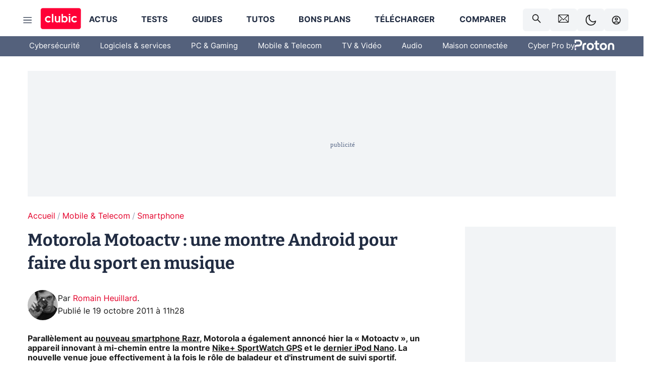

--- FILE ---
content_type: text/html; charset=utf-8
request_url: https://www.clubic.com/smartphone/android/actualite-453518-motorola-motoactv-montre-sport-baladeur-musique.html
body_size: 74968
content:
<!DOCTYPE html><html lang="fr" data-theme="light"><head><meta charSet="utf-8" data-next-head=""/><meta name="viewport" content="initial-scale=1.0, width=device-width" data-next-head=""/><script type="text/javascript" src="https://choices.consentframework.com/js/pa/22690/c/IKVR3/cmp" referrerPolicy="unsafe-url" async=""></script><script async="" type="text/javascript" src="https://cdn.sirdata.eu/youtube-iframe.js"></script><link rel="preload" href="https://securepubads.g.doubleclick.net/tag/js/gpt.js" as="script" type="text/javascript" data-next-head=""/><title data-next-head="">Motorola Motoactv : une montre Android pour faire du sport en musique</title><meta name="description" content="Parallèlement au nouveau smartphone Razr, Motorola a également annoncé hier la « Motoactv », un appareil innovant à mi-chemin entre la montre Nike+ SportWatch GPS et le dernier iPod Nano. La nouvelle venue joue effectivement à la fois le rôle de baladeur et d&#x27;instrument de suivi sportif." data-next-head=""/><meta name="robots" content="index, follow, max-image-preview:large, max-snippet:-1, max-video-preview:-1, max-snippet:-1, max-image-preview:large, max-video-preview:-1" data-next-head=""/><meta property="og:locale" content="fr_FR" data-next-head=""/><meta property="og:site_name" content="clubic.com" data-next-head=""/><meta property="og:title" content="Motorola Motoactv : une montre Android pour faire du sport en musique" data-next-head=""/><meta property="og:description" content="Parallèlement au nouveau smartphone Razr, Motorola a également annoncé hier la « Motoactv », un appareil innovant à mi-chemin entre la montre Nike+ SportWatch GPS et le dernier iPod Nano. La nouvelle venue joue effectivement à la fois le rôle de baladeur et d&#x27;instrument de suivi sportif." data-next-head=""/><meta property="og:url" content="https://www.clubic.com/smartphone/android/actualite-453518-motorola-motoactv-montre-sport-baladeur-musique.html" data-next-head=""/><meta property="og:image" content="https://pic.clubic.com/v1/images/1494619/raw" data-next-head=""/><meta property="og:type" content="article" data-next-head=""/><meta name="twitter:card" content="summary_large_image" data-next-head=""/><meta name="twitter:site" content="@clubic" data-next-head=""/><meta name="twitter:title" content="Motorola Motoactv : une montre Android pour faire du sport en musique" data-next-head=""/><meta name="twitter:image" content="https://pic.clubic.com/v1/images/1494619/raw" data-next-head=""/><meta name="twitter:url" content="https://www.clubic.com/smartphone/android/actualite-453518-motorola-motoactv-montre-sport-baladeur-musique.html" data-next-head=""/><meta name="twitter:description" content="Parallèlement au nouveau smartphone Razr, Motorola a également annoncé hier la « Motoactv », un appareil innovant à mi-chemin entre la montre Nike+ SportWatch GPS et le dernier iPod Nano. La nouvelle venue joue effectivement à la fois le rôle de baladeur et d&#x27;instrument de suivi sportif." data-next-head=""/><meta name="twitter:domain" content="clubic.com" data-next-head=""/><meta property="article:publisher" content="https://www.facebook.com/Clubic" data-next-head=""/><link rel="canonical" href="https://www.clubic.com/smartphone/android/actualite-453518-motorola-motoactv-montre-sport-baladeur-musique.html" data-next-head=""/><meta property="article:published_time" content="2011-10-19T11:28:00+02:00" data-next-head=""/><meta property="article:modified_time" content="2011-10-19T11:28:00+02:00" data-next-head=""/><meta property="mrf:tags" content="content-type:news;cat1:Mobile et Telecom;cat2:Smartphone" data-next-head=""/><meta name="mobile-web-app-capable" content="yes"/><meta name="apple-mobile-web-app-capable" content="yes"/><meta name="apple-mobile-web-app-title" content="Clubic"/><meta name="application-name" content="Clubic"/><link rel="dns-prefetch" href="//pic.clubic.com"/><link rel="dns-prefetch" href="//api.clubic.com"/><link rel="dns-prefetch" href="//analytics.clubic.com"/><link rel="dns-prefetch" href="//cdn.consentframework.com"/><link rel="dns-prefetch" href="//cache.consentframework.com"/><link rel="dns-prefetch" href="//choices.consentframework.com"/><link rel="dns-prefetch" href="//scripts.opti-digital.com"/><link rel="dns-prefetch" href="//www.googletagmanager.com/"/><link rel="preload" href="/assets-react/fonts/inter-bold.woff2" as="font" type="font/woff2" crossorigin="anonymous"/><link rel="preload" href="/assets-react/fonts/inter-regular.woff2" as="font" type="font/woff2" crossorigin="anonymous"/><link rel="preload" href="/assets-react/fonts/bitter.woff2" as="font" type="font/woff2" crossorigin="anonymous"/><link rel="apple-touch-icon" sizes="180x180" href="/apple-touch-icon.png"/><link rel="icon" type="image/png" sizes="32x32" href="/favicon-32x32.png"/><link rel="icon" type="image/png" sizes="16x16" href="/favicon-16x16.png"/><link rel="manifest" href="/site.webmanifest"/><link rel="mask-icon" href="/safari-pinned-tab.svg" color="#fc0f3e"/><link rel="shortcut icon" href="/favicon.ico"/><meta name="msapplication-TileColor" content="#202b44"/><meta name="msapplication-config" content="/browserconfig.xml"/><meta name="theme-color" content="#232728"/><meta name="sentry-trace" content="74f78bb40690dbef69f36037b16e1dbc-2b7dfc478581c0bd-0"/><meta name="baggage" content="sentry-environment=prod,sentry-release=undefined,sentry-public_key=948a13215311a60e5cf48c9860c59be8,sentry-trace_id=74f78bb40690dbef69f36037b16e1dbc,sentry-sampled=false,sentry-sample_rand=0.513545079117885,sentry-sample_rate=0.02"/><script type="application/ld+json" data-type="microdata" data-next-head="">{"@context":"https://schema.org","@graph":[{"@type":"NewsArticle","@id":"https://www.clubic.com/smartphone/android/actualite-453518-motorola-motoactv-montre-sport-baladeur-musique.html#article","headline":"Motorola Motoactv : une montre Android pour faire du sport en musique","thumbnailUrl":"https://pic.clubic.com/v1/images/1494619/raw","datePublished":"2011-10-19T11:28:00+02:00","dateModified":"2011-10-19T11:28:00+02:00","inLanguage":"fr-FR","image":{"@id":"https://www.clubic.com/smartphone/android/actualite-453518-motorola-motoactv-montre-sport-baladeur-musique.html#primaryimage"},"author":{"@id":"https://www.clubic.com/smartphone/android/actualite-453518-motorola-motoactv-montre-sport-baladeur-musique.html#author"},"publisher":{"@id":"https://www.clubic.com/#organization"},"commentCount":0,"potentialAction":[{"@type":"CommentAction","name":"Comment","target":["https://www.clubic.com/smartphone/android/actualite-453518-motorola-motoactv-montre-sport-baladeur-musique.html#comments"]}],"speakable":{"@type":"SpeakableSpecification","xpath":["/html/head/title","/html/head/meta[@name='description']/@content"]},"mainEntityOfPage":{"@id":"https://www.clubic.com/smartphone/android/actualite-453518-motorola-motoactv-montre-sport-baladeur-musique.html"},"isPartOf":{"@id":"https://www.clubic.com/smartphone/android/actualite-453518-motorola-motoactv-montre-sport-baladeur-musique.html"}},{"@type":"WebPage","@id":"https://www.clubic.com/smartphone/android/actualite-453518-motorola-motoactv-montre-sport-baladeur-musique.html","url":"https://www.clubic.com/smartphone/android/actualite-453518-motorola-motoactv-montre-sport-baladeur-musique.html","name":"Motorola Motoactv : une montre Android pour faire du sport en musique","thumbnailUrl":"https://pic.clubic.com/v1/images/1494619/raw","datePublished":"2011-10-19T11:28:00+02:00","dateModified":"2011-10-19T11:28:00+02:00","inLanguage":"fr-FR","isPartOf":{"@id":"https://www.clubic.com/#website"},"potentialAction":[{"@type":"ReadAction","target":["https://www.clubic.com/smartphone/android/actualite-453518-motorola-motoactv-montre-sport-baladeur-musique.html"]}],"breadcrumb":{"@id":"https://www.clubic.com/smartphone/android/actualite-453518-motorola-motoactv-montre-sport-baladeur-musique.html#breadcrumb"},"primaryImageOfPage":{"@id":"https://www.clubic.com/smartphone/android/actualite-453518-motorola-motoactv-montre-sport-baladeur-musique.html#primaryimage"},"image":{"@id":"https://www.clubic.com/smartphone/android/actualite-453518-motorola-motoactv-montre-sport-baladeur-musique.html#primaryimage"}},{"@type":"ImageObject","inLanguage":"fr-FR","url":"https://pic.clubic.com/v1/images/1494619/raw","contentUrl":"https://pic.clubic.com/v1/images/1494619/raw","caption":"Motorola MOTOACTV","height":"1040","width":"1280","@id":"https://www.clubic.com/smartphone/android/actualite-453518-motorola-motoactv-montre-sport-baladeur-musique.html#primaryimage"},{"@type":"BreadcrumbList","@id":"https://www.clubic.com/smartphone/android/actualite-453518-motorola-motoactv-montre-sport-baladeur-musique.html#breadcrumb","itemListElement":[{"@type":"ListItem","position":1,"name":"Accueil","item":"https://www.clubic.com/"},{"@type":"ListItem","position":2,"name":"Mobile & Telecom","item":"https://www.clubic.com/mobilite-et-telephonie/"},{"@type":"ListItem","position":3,"name":"Smartphone","item":"https://www.clubic.com/smartphone/"}]},{"@type":"Organization","@id":"https://www.clubic.com/#organization","name":"Clubic.com","url":"https://www.clubic.com","logo":{"@type":"ImageObject","@id":"https://www.clubic.com/#/schema/logo/image/","inLanguage":"fr-FR","url":"https://pic.clubic.com/v1/images/2288871/raw","width":"1600","height":"900","caption":"Clubic"},"sameAs":["https://www.facebook.com/Clubic","https://x.com/clubic","https://www.youtube.com/user/Clubic","https://fr.linkedin.com/company/clubic","https://fr.wikipedia.org/wiki/Clubic","https://www.tiktok.com/@clubic_","https://www.whatsapp.com/channel/0029VaFN2Nm3bbV7Nzel1P2B","https://www.instagram.com/clubic_off/","https://x.com/ClubicBonsPlans","https://bsky.app/profile/did:plc:hxwo5olhdgcx7bbzu2lewpgo","https://www.threads.com/@clubic_off"]},{"@type":"WebSite","@id":"https://www.clubic.com/#website","url":"https://www.clubic.com/","name":"Clubic.com","inLanguage":"fr-FR","publisher":{"@id":"https://www.clubic.com/#organization"},"potentialAction":{"@type":"SearchAction","target":{"@type":"EntryPoint","urlTemplate":"https://www.clubic.com/search?q={search_term_string}"},"query-input":"required name=search_term_string"}},{"@type":"Person","@id":"https://www.clubic.com/smartphone/android/actualite-453518-motorola-motoactv-montre-sport-baladeur-musique.html#author","name":"Romain Heuillard","image":{"@type":"ImageObject","inLanguage":"fr-FR","url":"https://pic.clubic.com/v1/images/1726893/raw","contentUrl":"https://pic.clubic.com/v1/images/1726893/raw","caption":"romainheuillard_400x400-ConvertImage-ConvertImage.jpg","height":"400","width":"400","@id":"https://www.clubic.com/#/schema/person/image/"},"url":"https://www.clubic.com/auteur/1458-romain-heuillard.html","sameAs":["https://www.twitter.com/RomainHeuillard","https://www.linkedin.com/in/http://www.google.com"]}]}</script><link rel="stylesheet" href="/assets-react/legacy.css?undefined" data-next-head=""/><link rel="preload" imageSrcSet="//pic.clubic.com/v1/images/1726893/raw?fit=smartCrop&amp;width=50&amp;height=50&amp;hash=71d5fa603e96ec8c385968cb2961cd46ae800ae2 1x, //pic.clubic.com/v1/images/1726893/raw?fit=smartCrop&amp;width=100&amp;height=100&amp;hash=22da44c4f899fbc4901a1855f9726389c8a52d9f 2x" type="image/webp" as="image" media="(max-width: 1024px)" data-next-head=""/><link rel="preload" imageSrcSet="//pic.clubic.com/v1/images/1726893/raw?fit=smartCrop&amp;width=60&amp;height=60&amp;hash=21f8b60ec6d7ae9b2f5f8d83752a85bb4fc10c36 1x, //pic.clubic.com/v1/images/1726893/raw?fit=smartCrop&amp;width=120&amp;height=120&amp;hash=a3269283fb1d291f2b093dce53d511fcc99b6673 2x" type="image/webp" as="image" media="(min-width: 1025px)" data-next-head=""/><link rel="preload" imageSrcSet="//pic.clubic.com/v1/images/1726893/raw?fit=smartCrop&amp;width=60&amp;height=60&amp;hash=21f8b60ec6d7ae9b2f5f8d83752a85bb4fc10c36 1x, //pic.clubic.com/v1/images/1726893/raw?fit=smartCrop&amp;width=120&amp;height=120&amp;hash=a3269283fb1d291f2b093dce53d511fcc99b6673 2x" type="image/webp" as="image" data-next-head=""/><link rel="preload" imageSrcSet="//pic.clubic.com/v1/images/2042334/raw?fit=smartCrop&amp;width=40&amp;height=40&amp;hash=4227a0ece7b8567a005185d0dfd85afba5411820 1x, //pic.clubic.com/v1/images/2042334/raw?fit=smartCrop&amp;width=80&amp;height=80&amp;hash=dd963fb2c0b6ce8f6da503509abcc04214bc4cf0 2x" type="image/webp" as="image" data-next-head=""/><script type="text/javascript" async="" data-react-no-hydrate="true" data-next-head="">
            var currentThemeAd = window.localStorage.getItem('preferMode') ?? (window?.matchMedia('(prefers-color-scheme: dark)').matches ? 'dark' : 'light');
            var adConfig = '{"adUnit":"/21718639124/clubic.com/contenu-actu-rjs","pageTargeting":{"kw":["news","smartphone","mobile-device","legacy","Mobile & Telecom","section1597","Smartphone","section1612"],"env":"prod","mode":"dark","issafe":1}}';
            var updatedJsonString = adConfig.replace(/"mode":"[^"]+"/, `"mode":"${currentThemeAd}"`);
            var optidigitalQueue = optidigitalQueue || {};
            optidigitalQueue.cmd = optidigitalQueue.cmd || [];
            var i='optidigital-ad-init';
            if (!document.getElementById(i)) {
              var opti=document.createElement('script');
              opti.id=i;
              opti.type='module';
              opti.setAttribute("data-config",updatedJsonString);
              opti.src='//scripts.opti-digital.com/modules/?site=clubicv3';
              var node=document.getElementsByTagName('head')[0];
              node.parentNode.insertBefore(opti, node);
            } 
          </script><script defer="" type="text/javascript" data-next-head="">
             !function(){"use strict";function e(e){var t=!(arguments.length>1&&void 0!==arguments[1])||arguments[1],c=document.createElement("script");c.src=e,t?c.type="module":(c.async=!0,c.type="text/javascript",c.setAttribute("nomodule",""));var n=document.getElementsByTagName("script")[0];n.parentNode.insertBefore(c,n)}!function(t,c){!function(t,c,n){var a,o,r;n.accountId=c,null!==(a=t.marfeel)&&void 0!==a||(t.marfeel={}),null!==(o=(r=t.marfeel).cmd)&&void 0!==o||(r.cmd=[]),t.marfeel.config=n;var i="https://sdk.mrf.io/statics";e("".concat(i,"/marfeel-sdk.js?id=").concat(c),!0),e("".concat(i,"/marfeel-sdk.es5.js?id=").concat(c),!1)}(t,c,arguments.length>2&&void 0!==arguments[2]?arguments[2]:{})}(window,3521,{} /*config*/)}();
            </script><script>window.nextEnv = {"NEXT_PUBLIC_APP_ENV_COMPLET":"prod","NEXT_PUBLIC_VERSION":"undefined","NEXT_PUBLIC_BASE_URL":"undefined","NEXT_PUBLIC_ENV":"undefined","NEXT_PUBLIC_HOST":"www.clubic.com"};</script><script>
   globalThis.constantContext = {};
   const alsContext = {reqId:''};
    globalThis.alsContext = {
      getContext: (key) => {
        return alsContext[key];
      },
      setContext: (key, value) => {
        alsContext[key] = value;
      },
    }
  </script><script id="cmp-stub" type="text/javascript">!function(){var t=function(){function t(e,r=0){try{var a=p.document,n=!!p.frames[e];if(!n)if(a.body){var c=a.createElement("iframe");c.style.cssText="display:none",c.name=e,a.body.appendChild(c)}else 2e3>r&&setTimeout(function(){t(e,r+1)},5);return!n}catch(t){return!1}}function e(t){var e,r=p;try{for(;r&&r!==p.top;){if(r.frames[t]){e=r;break}if(!r.parent||r.parent===r)break;r=r.parent}}catch(t){}return e}function r(){try{const o=this&&this.sourceAPI||"__sdcmpapi";for(var t=p.gdprApplies,e=(p.ABconsentCMP||{}).consentModeFromTcf||!1,r=arguments.length,a=Array(r),n=0;r>n;n++)a[n]=arguments[n];if(!a.length)return"__tcfapi"===o?c:i;if("setGdprApplies"===a[0])a.length>3&&2===Number(a[1])&&"boolean"==typeof a[3]&&(p.gdprApplies=t=a[3],"function"==typeof a[2]&&a[2]({gdprApplies:t},!0));else if("ping"===a[0]){if("function"==typeof a[2]){const r={gdprApplies:t,cmpLoaded:!1,cmpStatus:"stub",apiVersion:"2.0"};e&&(r.enableAdvertiserConsentMode=!0),a[2](r,!0)}}else("__tcfapi"===o?c:i).push(a)}catch(t){}}var a="__tcfapiLocator",n="__sdcmpapiLocator",c=[],i=[],p=window,o=e(a),s=e(n);try{o||t(a),s||t(n),p.__tcfapi||(p.__tcfapi=function(){return r.apply({sourceAPI:"__tcfapi"},arguments)}),p.__sdcmpapi||(p.__sdcmpapi=function(){return r.apply({sourceAPI:"__sdcmpapi"},arguments)}),p.addEventListener("message",function(t){try{var e=t&&t.data;if(!e)return;var r={};if("string"==typeof e)try{r=JSON.parse(e)}catch(t){return}else{if("object"!=typeof e||e.constructor!==Object)return;r=e}var a=r&&(r.__tcfapiCall||r.__sdcmpapiCall);if(!a)return;try{var n=r.__tcfapiCall?window.__tcfapi:window.__sdcmpapi,c=r.__tcfapiCall?"__tcfapiReturn":"__sdcmpapiReturn";n(a.command,a.version,function(r,n){var i={};i[c]={returnValue:r,success:n,callId:a.callId};const p="null"===t.origin?"*":t.origin;t.source.postMessage("string"==typeof e?JSON.stringify(i):i,p)},a.parameter)}catch(t){}}catch(t){}},!1)}catch(t){}};try{t(),void 0!==module&&"object"==typeof module&&"object"==typeof module.exports&&(module.exports=t)}catch(t){}}();(function () {
window.ABconsentCMP = window.ABconsentCMP || {};window.ABconsentCMP.enableConsentMode = window.ABconsentCMP.enableConsentMode ? true : (window.ABconsentCMP.enableConsentMode === undefined) && true;window.ABconsentCMP = window.ABconsentCMP || {};var ABconsentCMP = window.ABconsentCMP;ABconsentCMP.loaded = ABconsentCMP.loaded || {};ABconsentCMP.runOnce = ABconsentCMP.runOnce || function (flagName, fn) {if (ABconsentCMP.loaded[flagName]) return;ABconsentCMP.loaded[flagName] = true;try {if (typeof fn === "function") {fn(ABconsentCMP);}} catch (e) {}};ABconsentCMP.runOnce("consentModeGtm", function (ABconsentCMP) {if (!ABconsentCMP.enableConsentMode) return;try {var gtmDataLayerName = ABconsentCMP.gtmDataLayerName || "dataLayer";var consentModeFromTcf = ABconsentCMP.consentModeFromTcf === true;window[gtmDataLayerName] = window[gtmDataLayerName] || [];function gtag() {window[gtmDataLayerName].push(arguments);}gtag('set', 'developer_id.dOWE1OT', true);var gtmDefaultValues = {analytics_storage:  'denied',functionality_storage:  'denied',security_storage:   'denied',personalization_storage:'denied',wait_for_update:1000};if (!consentModeFromTcf) {gtmDefaultValues['ad_storage'] = 'denied';gtmDefaultValues['ad_user_data'] = 'denied';gtmDefaultValues['ad_personalization'] = 'denied';}gtag('consent', 'default', gtmDefaultValues);} catch (e) {}});ABconsentCMP.runOnce("consentModeAdsense", function () {try {(window.adsbygoogle = window.adsbygoogle || []).pauseAdRequests = 1;} catch (e) {}});ABconsentCMP.runOnce("tcfUetq", function () {try {window.uetq = window.uetq || [];window.uetq.push('config', 'tcf', {enabled: true});} catch (e) {}});})();</script><script async="" type="text/javascript">
                  let currentTheme =  window.localStorage.getItem('preferMode');  
                  if(!currentTheme) {
                    currentTheme =  window?.matchMedia('(prefers-color-scheme: dark)').matches ? 'dark' : 'light';
                    window.localStorage.setItem('preferMode', currentTheme);
                  }
                  document.documentElement.setAttribute('data-theme', currentTheme);
                 </script><script async="" type="text/javascript"> var _paq = window._paq = window._paq || [];
                /* tracker methods like "setCustomDimension" should be called before "trackPageView" */
                _paq.push(['trackPageView']);
                _paq.push(['enableLinkTracking']);
                (function() {
                var u="https://analytics.clubic.com/";
                _paq.push(['setTrackerUrl', u+'matomo.php']);
                _paq.push(['setSiteId', '1']);
                var d=document, g=d.createElement('script'), s=d.getElementsByTagName('script')[0];
                g.type='text/javascript'; g.async=true; g.src=u+'matomo.js'; s.parentNode.insertBefore(g,s);
              })();</script><noscript><p><img src="https://analytics.clubic.com/matomo.php?idsite=1&amp;amp;rec=1" alt=""/></p></noscript><noscript data-n-css=""></noscript><script defer="" noModule="" src="/_next/static/chunks/polyfills-42372ed130431b0a.js"></script><script defer="" src="/_next/static/chunks/5271.ea55f5afeee2f810.js"></script><script defer="" src="/_next/static/chunks/2888.ed2bd38c480029a6.js"></script><script defer="" src="/_next/static/chunks/5470.7b14a21c0891bb1e.js"></script><script defer="" src="/_next/static/chunks/6293.adcc0b7f20eb33a0.js"></script><script defer="" src="/_next/static/chunks/7466.c7027645672d852d.js"></script><script defer="" src="/_next/static/chunks/9665.3e2cd57a7818e6d1.js"></script><script defer="" src="/_next/static/chunks/5542.0bea5918111607f7.js"></script><script defer="" src="/_next/static/chunks/9118.842642fdeef9971d.js"></script><script defer="" src="/_next/static/chunks/7371.542507ed46063fd4.js"></script><script defer="" src="/_next/static/chunks/6466.e1b21354779e3489.js"></script><script defer="" src="/_next/static/chunks/6737.0734bca437f03243.js"></script><script defer="" src="/_next/static/chunks/8342.7aa7d1f83cf0ccc2.js"></script><script defer="" src="/_next/static/chunks/5297.5f162fe2dbfebb0e.js"></script><script defer="" src="/_next/static/chunks/3606.ca5ece822d453775.js"></script><script defer="" src="/_next/static/chunks/8176.c25b9663c7b80e08.js"></script><script defer="" src="/_next/static/chunks/6267.c1aac0ab511a8ca8.js"></script><script defer="" src="/_next/static/chunks/6220.0e8718ff4729ad0a.js"></script><script defer="" src="/_next/static/chunks/7189.a9ad83371ea83f2a.js"></script><script src="/_next/static/chunks/runtime-2e1b8bf5a032a148.js" defer=""></script><script src="/_next/static/chunks/next-a61779d2cc1aa69d.js" defer=""></script><script src="/_next/static/chunks/reactjs-19.2.3.js" defer=""></script><script src="/_next/static/chunks/reactjs-dom-19.2.3.js" defer=""></script><script src="/_next/static/chunks/main-ec190852b12d8f40.js" defer=""></script><script src="/_next/static/chunks/styled-6.1.19.js" defer=""></script><script src="/_next/static/chunks/apollo-3.13.9.js" defer=""></script><script src="/_next/static/chunks/api-sdk-655a53efad5e1ff5.js" defer=""></script><script src="/_next/static/chunks/8569-877b1f4c4eb5592c.js" defer=""></script><script src="/_next/static/chunks/pages/_app-190f75e0c41204e1.js" defer=""></script><script src="/_next/static/chunks/pages/%5B...slug%5D-c4cb2540b8785bf6.js" defer=""></script><script src="/_next/static/JXcy3xCnxtQxomY-TjVaN/_buildManifest.js" defer=""></script><script src="/_next/static/JXcy3xCnxtQxomY-TjVaN/_ssgManifest.js" defer=""></script><style data-styled="" data-styled-version="6.1.19">.ad-container{background-color:var(--color-alt-5);display:flex;flex-direction:column;justify-content:flex-start;position:relative;min-height:200px;overflow:hidden;grid-column:2/3;}/*!sc*/
@media (min-width:1024px){.ad-container{grid-column:1/10;}}/*!sc*/
.ad-container p{font-size:14px;color:rgba(var(--theme-color-foreground), 0.15);margin:8px 0;}/*!sc*/
.ad-container .ad-content{flex-grow:1;z-index:1;display:flex;justify-content:center;margin:0;max-width:100vw;overflow:hidden;}/*!sc*/
.ad-container .ad-content[data-slot="Billboard_2"],.ad-container .ad-content[data-slot="Mobile_Pos1"],.ad-container .ad-content[data-slot="Mobile_Pos2"],.ad-container .ad-content[data-slot="Mobile_Pos3"]{min-height:250px;}/*!sc*/
.ad-container .ad-content[data-slot="Billboard_1"]{height:250px;}/*!sc*/
.ad-container .ad-content[data-slot="Rectangle_1"]{height:100px;}/*!sc*/
.ad-container .ad-content[data-slot="HalfpageAd_1"],.ad-container .ad-content[data-slot="HalfpageAd_2"],.ad-container .ad-content[data-slot="HalfpageAd_3"]{min-height:600px;}/*!sc*/
.ad-container.no-background{background-color:transparent;border:none;overflow:visible;}/*!sc*/
.ad-container.no-background p{display:none;}/*!sc*/
.ad-container.no-background .ad-content{margin-bottom:0;}/*!sc*/
.ad-container.megaban{margin:var(--spacer-s) 0;}/*!sc*/
.ad-container.position-sticky{position:sticky;top:85px;}/*!sc*/
.ad-container.mobile-only{display:flex;}/*!sc*/
@media (min-width:1024px){.ad-container.mobile-only{display:none;}}/*!sc*/
.ad-container.desktop-only{display:none;}/*!sc*/
@media (min-width:1024px){.ad-container.desktop-only{display:flex;}}/*!sc*/
#GenecyDFPAdWallpaperCont~* .ad-container.megaban{display:none;}/*!sc*/
data-styled.g1[id="sc-global-eVrTht1"]{content:"sc-global-eVrTht1,"}/*!sc*/
html{-ms-text-size-adjust:100%;-webkit-text-size-adjust:100%;}/*!sc*/
body{margin:0;}/*!sc*/
article,aside,details,figcaption,figure,footer,header,hgroup,main,menu,nav,section,summary{display:block;}/*!sc*/
audio,canvas,progress,video{display:inline-block;vertical-align:baseline;}/*!sc*/
audio:not([controls]){display:none;height:0;}/*!sc*/
[hidden],template{display:none;}/*!sc*/
a,button{background-color:transparent;border-width:0;}/*!sc*/
a:active,a:hover{outline:0;}/*!sc*/
abbr[title]{border-bottom:1px dotted;}/*!sc*/
b,strong{font-weight:bold;}/*!sc*/
dfn{font-style:italic;}/*!sc*/
h1{font-size:2em;margin:0.67em 0;}/*!sc*/
mark{background:#ff0;color:black;}/*!sc*/
small{font-size:80%;}/*!sc*/
sub,sup{font-size:75%;line-height:0;position:relative;vertical-align:baseline;}/*!sc*/
sup{top:-0.5em;}/*!sc*/
sub{bottom:-0.25em;}/*!sc*/
img{border:0;}/*!sc*/
svg:not(:root){overflow:hidden;}/*!sc*/
figure{margin:1em 40px;}/*!sc*/
hr{-moz-box-sizing:content-box;box-sizing:content-box;height:0;}/*!sc*/
pre{overflow:auto;}/*!sc*/
code,kbd,pre,samp{font-family:monospace,serif;font-size:1em;}/*!sc*/
button,input,optgroup,select,textarea{color:inherit;font:inherit;margin:0;}/*!sc*/
button{overflow:visible;}/*!sc*/
button,select{text-transform:none;}/*!sc*/
button,html input[type='button'],input[type='reset'],input[type='submit']{-webkit-appearance:button;cursor:pointer;}/*!sc*/
button[disabled],html input[disabled]{cursor:default;}/*!sc*/
button::-moz-focus-inner,input::-moz-focus-inner{border:0;padding:0;}/*!sc*/
input{line-height:normal;}/*!sc*/
input[type='checkbox'],input[type='radio']{box-sizing:border-box;padding:0;}/*!sc*/
input[type='number']::-webkit-inner-spin-button,input[type='number']::-webkit-outer-spin-button{height:auto;}/*!sc*/
input[type='search']{-webkit-appearance:textfield;-moz-box-sizing:border-box;-webkit-box-sizing:border-box;box-sizing:border-box;}/*!sc*/
input[type='search']::-webkit-search-cancel-button,input[type='search']::-webkit-search-decoration{-webkit-appearance:none;}/*!sc*/
fieldset{border:1px solid #c0c0c0;margin:0 2px;padding:0.35em 0.625em 0.75em;}/*!sc*/
legend{border:0;padding:0;}/*!sc*/
textarea{overflow:auto;}/*!sc*/
optgroup{font-weight:bold;}/*!sc*/
table{border-collapse:collapse;border-spacing:0;}/*!sc*/
td,th{padding:0;}/*!sc*/
.sd-cmp-2dyYO{top:40px!important;left:unset!important;right:unset!important;padding:unset!important;padding-top:5px!important;}/*!sc*/
.sd-cmp-1bquj .sd-cmp-2jmDj{padding:unset;}/*!sc*/
.sd-cmp-1IdBZ{padding-top:10px!important;}/*!sc*/
.sd-cmp-2jmDj{color:grey!important;}/*!sc*/
data-styled.g2[id="sc-global-hDeBjt1"]{content:"sc-global-hDeBjt1,"}/*!sc*/
*{box-sizing:border-box;padding:0;margin:0;}/*!sc*/
*::after,*::before{box-sizing:border-box;}/*!sc*/
html,body{width:100%;height:100%;}/*!sc*/
img{vertical-align:middle;}/*!sc*/
data-styled.g3[id="sc-global-igtmDC1"]{content:"sc-global-igtmDC1,"}/*!sc*/
:root{--spacer-xxs:4px;--spacer-xs:7px;--spacer-s:15px;--spacer-s-fluid:clamp(0.625rem, 0.536rem + 0.446vw, 0.938rem);--spacer:30px;--spacer-to-xs:clamp(0.438rem, 0.027rem + 2.054vw, 1.875rem);--spacer-fluid:clamp(0.938rem, 0.67rem + 1.339vw, 1.875rem);--spacer-m:45px;--spacer-m-to-xs:clamp(0.438rem, -0.241rem + 3.393vw, 2.813rem);--spacer-m-to-s:clamp(0.938rem, 0.402rem + 2.679vw, 2.813rem);--spacer-m-fluid:clamp(1.875rem, 1.607rem + 1.339vw, 2.813rem);--spacer-l:60px;--spacer-l-to-xs:clamp(0.438rem, -0.509rem + 4.732vw, 3.75rem);--spacer-l-to-s:clamp(0.938rem, 0.134rem + 4.018vw, 3.75rem);--spacer-l-to-default:clamp(1.875rem, 1.339rem + 2.679vw, 3.75rem);--spacer-l-fluid:clamp(2.813rem, 2.545rem + 1.339vw, 3.75rem);--spacer-xl:90px;--spacer-xl-to-xs:clamp(0.438rem, -1.045rem + 7.411vw, 5.625rem);--spacer-xl-to-s:clamp(0.938rem, -0.402rem + 6.696vw, 5.625rem);--spacer-xl-to-default:clamp(1.875rem, 0.804rem + 5.357vw, 5.625rem);--spacer-xl-to-m:clamp(2.813rem, 2.009rem + 4.018vw, 5.625rem);--spacer-xl-fluid:clamp(3.75rem, 3.214rem + 2.679vw, 5.625rem);--spacer-em:1em;--theme-typography-default-font:'Inter UI',Arial,sans-serif;--theme-typography-primary-font:'Bitter',serif;--theme-palette-black:#232728;--theme-palette-black-alt:#212C42;--theme-palette-dark-black:#1b1b1b;--theme-palette-black-medium:#5d6c8a;--theme-palette-white:#FFFFFF;--theme-palette-dark-white:#f2f4f6;--theme-palette-dark-white2:#E5E8EE;--theme-palette-grey:#777777;--theme-palette-dark-grey:#54617C;--theme-palette-red:#E4002A;--theme-palette-red-clubic:#ff0037;--theme-palette-red-medium:#FF5978;--theme-palette-dark-red:#AF0524;--theme-palette-blue:#3F547E;--theme-palette-blue-medium:#99A4BA;--theme-palette-dark-blue:#37486D;--theme-palette-green:#009e76;--theme-palette-dark-green:#018262;--theme-palette-grey-blue:#526C8A;--theme-palette-dark-grey-blue:#3F547E;--theme-palette-light-grey-blue:#a4adbd;--theme-palette-golden:#C89E42;}/*!sc*/
:root[data-theme='light']{--theme-color-background:#FFFFFF;--theme-color-foreground:#212C42;--theme-color-foreground-rgb:33,44,66;--theme-color-medium:#99A4BA;--theme-color-primary:#E4002A;--theme-color-primary-contrast:#FFFFFF;--theme-color-title:#212C42;--theme-background-contrast-background-color:#f2f4f6;--theme-background-contrast-link-color:inherit;--theme-background-contrast-text-color:#212C42;--theme-background-flashy-background-color:#E4002A;--theme-background-flashy-link-color:#FFFFFF;--theme-background-flashy-text-color:#FFFFFF;--theme-background-navy-background-color:#3F547E;--theme-background-navy-link-color:#FFFFFF;--theme-background-navy-text-color:#FFFFFF;--theme-background-light-background-color:#777777;--theme-background-light-text-color:#212C42;--theme-background-light-link-color:#E4002A;--theme-background-transparent-background-color:transparent;--theme-background-transparent-text-color:inherit;--theme-background-transparent-link-color:inherit;--background-color-sub:#EDF0F4;--text-color:var(--theme-palette-dark-black);--text-color-reverse:var(--theme-palette-white);--text-color-alt:var(--theme-palette-blue);--title-foreground:var(--theme-palette-black-alt);--title-foreground-alt:var(--theme-palette-black-medium);--link-color:var(--theme-palette-red);--background-color-alt:var(--theme-palette-black-alt);--card-border:var(--theme-palette-light-grey-blue);--color-box-shadow:rgba(0 ,0 ,0 ,0.1);--color-alt-blue:var(--theme-palette-blue-medium);--color-alt-grey-blue:var(--theme-palette-grey-blue);--color-alt-dark:var(--theme-palette-dark-white2);--color-form-border:#cccccc;--color-alt-1:var(--theme-palette-grey);--color-alt-2:var(--theme-palette-dark-white);--color-alt-3:var(--theme-palette-dark-white);--color-alt-4:none;--color-alt-4-reverse:var(--theme-palette-dark-white);--color-alt-5:var(--theme-palette-dark-white);--color-alt-6:var(--theme-palette-dark-grey-blue);--color-alt-7:var(--theme-palette-dark-grey);--color-alt-8:var(--theme-palette-white);--color-alt-9:var(--theme-palette-dark-white);--color-grey-trans:rgba(0, 0, 0, 0.8);}/*!sc*/
:root[data-theme='dark']{--theme-color-background:#232728;--theme-color-foreground:#FFFFFF;--theme-color-foreground-rgb:0,0,0;--theme-color-medium:#FFFFFF;--theme-color-primary:#FF5978;--theme-color-primary-contrast:#FFFFFF;--theme-color-title:#FFFFFF;--theme-background-contrast-background-color:#1b1b1b;--theme-background-contrast-link-color:inherit;--theme-background-contrast-text-color:#FFFFFF;--theme-background-flashy-background-color:#FF5978;--theme-background-flashy-link-color:#FFFFFF;--theme-background-flashy-text-color:#FFFFFF;--theme-background-navy-background-color:#3F547E;--theme-background-navy-link-color:#FFFFFF;--theme-background-navy-text-color:#FFFFFF;--theme-background-light-background-color:#777777;--theme-background-light-text-color:#212C42;--theme-background-light-link-color:#FF5978;--theme-background-transparent-background-color:transparent;--theme-background-transparent-text-color:inherit;--theme-background-transparent-link-color:inherit;--background-color-sub:var(--theme-palette-dark-black);--text-color:var(--theme-palette-white);--text-color-reverse:var(--theme-palette-dark-black);--text-color-alt:var(--theme-palette-white);--title-foreground:var(--theme-palette-white);--title-foreground-alt:var(--theme-palette-white);--link-color:var(--theme-palette-red-medium);--background-color-alt:var(--theme-palette-black);--card-border:var(--theme-palette-grey);--color-box-shadow:rgba(0 ,0 ,0 ,0.3);--color-alt-blue:var(--theme-palette-blue);--color-form-border:#555555;--color-alt-grey-blue:var(--theme-palette-light-grey-blue);--color-alt-dark:black;--color-alt-1:var(--theme-palette-white);--color-alt-2:var(--theme-palette-black-alt);--color-alt-3:var(--theme-palette-white);--color-alt-4:var(--theme-palette-dark-black);--color-alt-4-reverse:none;--color-alt-5:var(--theme-palette-dark-black);--color-alt-6:var(--theme-palette-white);--color-alt-7:var(--theme-palette-dark-white);--color-alt-8:var(--theme-palette-red-medium);--color-alt-9:var(--theme-palette-dark-grey);--color-grey-trans:rgba(255, 255, 255, 0.8);}/*!sc*/
html{color:var(--text-color);background-color:var(--theme-color-background);transition:background-color 0.5s;-webkit-font-smoothing:antialiased;-moz-osx-font-smoothing:grayscale;}/*!sc*/
body{line-height:1.2;-moz-osx-font-smoothing:grayscale;-ms-overflow-style:-ms-autohiding-scrollbar;font-family:var(--theme-typography-default-font);overflow-x:hidden;}/*!sc*/
article aside{display:none;}/*!sc*/
html.no-event,html.no-event body{overflow:hidden;}/*!sc*/
a{color:inherit;}/*!sc*/
a.un-styled-linked{text-decoration:none;}/*!sc*/
a.mod-primary{color:var(--link-color);}/*!sc*/
a.simple{color:var(--link-color);font-weight:bold;}/*!sc*/
blockquote{position:relative;font-style:italic;padding:var(--spacer-s) var(--spacer-s);border-left:4px solid var(--color-alt-grey-blue);border-radius:8px;}/*!sc*/
@media (prefers-reduced-motion: reduce){*,*:hover,*:focus,*::before,*:hover::before,*:focus::before,*::after,*:hover::after,*:focus::after{animation:none;transition:none;scroll-behavior:auto;}}/*!sc*/
data-styled.g4[id="sc-global-OHcVh1"]{content:"sc-global-OHcVh1,"}/*!sc*/
.hLrpSC{animation:drxLLP ease-in-out infinite alternate 600ms 200ms;width:min(90%,50px);height:min(90%,50px);background-color:var(--theme-color-background);color:var(--theme-color-foreground);}/*!sc*/
data-styled.g6[id="sc-1qs7exx-0"]{content:"hLrpSC,"}/*!sc*/
.hZWoGk{padding-top:calc((1 * 100% - 50px) / 2);padding-bottom:calc((1 * 100% - 50px) / 2);text-align:center;}/*!sc*/
@media (min-width:1024px){.hZWoGk{padding-top:calc((1 * 100% - 50px) / 2);padding-bottom:calc((1 * 100% - 50px) / 2);}}/*!sc*/
.hOwhjg{padding-top:calc((0.6944444444444444 * 100% - 50px) / 2);padding-bottom:calc((0.6944444444444444 * 100% - 50px) / 2);text-align:center;}/*!sc*/
@media (min-width:1024px){.hOwhjg{padding-top:calc((0.6944444444444444 * 100% - 50px) / 2);padding-bottom:calc((0.6944444444444444 * 100% - 50px) / 2);}}/*!sc*/
data-styled.g7[id="sc-1qs7exx-1"]{content:"hZWoGk,hOwhjg,"}/*!sc*/
.itNNZS{border-radius:6px;width:100%;color:transparent;height:100%;max-width:100%;vertical-align:middle;}/*!sc*/
@media (min-width:1024px){.itNNZS{border-radius:10px;}}/*!sc*/
.cJzzmV{border-radius:0;width:100%;color:transparent;height:100%;max-width:100%;vertical-align:middle;}/*!sc*/
@media (min-width:1024px){.cJzzmV{border-radius:0;}}/*!sc*/
data-styled.g8[id="sc-1qs7exx-2"]{content:"itNNZS,cJzzmV,"}/*!sc*/
.lcFsnL{position:relative;width:50px;height:50px;display:flex;align-items:center;justify-content:center;overflow:hidden;}/*!sc*/
@media (min-width:768px){.lcFsnL{width:50px;height:50px;}}/*!sc*/
@media (min-width:1024px){.lcFsnL{width:60px;height:60px;}}/*!sc*/
.lcFsnL.isEager{background-color:transparent;}/*!sc*/
.lcFsnL.isEager .sc-1qs7exx-2{width:100%!important;height:100%!important;animation:none!important;}/*!sc*/
.lcFsnL.loaded{background-color:transparent;}/*!sc*/
.lcFsnL.loaded .sc-1qs7exx-2{width:100%;height:100%;animation:hPcQcs ease-in-out 800ms;}/*!sc*/
.kGqFsX{position:relative;width:60px;height:60px;display:flex;align-items:center;justify-content:center;overflow:hidden;}/*!sc*/
@media (min-width:768px){.kGqFsX{width:60px;height:60px;}}/*!sc*/
@media (min-width:1024px){.kGqFsX{width:60px;height:60px;}}/*!sc*/
.kGqFsX.isEager{background-color:transparent;}/*!sc*/
.kGqFsX.isEager .sc-1qs7exx-2{width:100%!important;height:100%!important;animation:none!important;}/*!sc*/
.kGqFsX.loaded{background-color:transparent;}/*!sc*/
.kGqFsX.loaded .sc-1qs7exx-2{width:100%;height:100%;animation:hPcQcs ease-in-out 800ms;}/*!sc*/
.kZnkdn{position:relative;width:40px;height:40px;display:flex;align-items:center;justify-content:center;overflow:hidden;}/*!sc*/
@media (min-width:768px){.kZnkdn{width:40px;height:40px;}}/*!sc*/
@media (min-width:1024px){.kZnkdn{width:40px;height:40px;}}/*!sc*/
.kZnkdn.isEager{background-color:transparent;}/*!sc*/
.kZnkdn.isEager .sc-1qs7exx-2{width:100%!important;height:100%!important;animation:none!important;}/*!sc*/
.kZnkdn.loaded{background-color:transparent;}/*!sc*/
.kZnkdn.loaded .sc-1qs7exx-2{width:100%;height:100%;animation:hPcQcs ease-in-out 800ms;}/*!sc*/
.bxoYKz{position:relative;width:360px;height:250px;display:flex;align-items:center;justify-content:center;overflow:hidden;}/*!sc*/
@media (min-width:768px){.bxoYKz{width:360px;height:360px;}}/*!sc*/
@media (min-width:1024px){.bxoYKz{width:360px;height:250px;}}/*!sc*/
.bxoYKz.isEager{background-color:transparent;}/*!sc*/
.bxoYKz.isEager .sc-1qs7exx-2{width:100%!important;height:100%!important;animation:none!important;}/*!sc*/
.bxoYKz.loaded{background-color:transparent;}/*!sc*/
.bxoYKz.loaded .sc-1qs7exx-2{width:100%;height:100%;animation:hPcQcs ease-in-out 800ms;}/*!sc*/
data-styled.g9[id="sc-1qs7exx-3"]{content:"lcFsnL,kGqFsX,kZnkdn,bxoYKz,"}/*!sc*/
@font-face{font-family:'Inter UI';font-weight:400;font-style:normal;font-display:swap;src:url('/assets-react/fonts/inter-regular.woff2') format('woff2');}/*!sc*/
@font-face{font-family:'Inter UI';font-weight:700;font-style:normal;font-display:swap;src:url('/assets-react/fonts/inter-bold.woff2') format('woff2');}/*!sc*/
@font-face{font-family:'Bitter';font-weight:700;font-style:normal;font-display:swap;src:url('/assets-react/fonts/bitter.woff2') format('woff2');}/*!sc*/
@font-face{font-family:'Bitter';font-weight:900;font-style:normal;font-display:swap;src:url('/assets-react/fonts/bitter-bolder.woff2') format('woff2');}/*!sc*/
@font-face{font-family:'Material Symbols Outlined';font-style:normal;font-weight:400;font-display:swap;src:url('/assets-react/fonts/material-symbols-outlined.woff2') format('woff2');}/*!sc*/
data-styled.g47[id="sc-global-jTzXlp1"]{content:"sc-global-jTzXlp1,"}/*!sc*/
:root[data-theme='dark']{--sticker-award:url(/assets-react/stickers/v2/award-dark.svg);--sticker-best:url(/assets-react/stickers/v2/best-dark.svg);--sticker-like:url(/assets-react/stickers/v2/like-dark.svg);--sticker-tiny-best:url(/assets-react/stickers/v2/tiny-best-dark.svg);--sticker-tiny-award:url(/assets-react/stickers/v2/tiny-award-dark.svg);}/*!sc*/
:root[data-theme='light']{--sticker-award:url(/assets-react/stickers/v2/award-light.svg);--sticker-best:url(/assets-react/stickers/v2/best-light.svg);--sticker-like:url(/assets-react/stickers/v2/like-light.svg);--sticker-tiny-best:url(/assets-react/stickers/v2/tiny-best-light.svg);--sticker-tiny-award:url(/assets-react/stickers/v2/tiny-award-light.svg);}/*!sc*/
data-styled.g48[id="sc-global-bYEGaJ1"]{content:"sc-global-bYEGaJ1,"}/*!sc*/
:root[data-theme='dark']{--palms-2025:url(/assets-react/awards/2025/palms.png);--half-palm-2025:url(/assets-react/awards/2025/half_palm.png);--badge-awards-2025:url(/assets-react/awards/2025/badge-awards.png);--background-laser-desktop-2025:url(/assets-react/awards/2025/background_laser_desktop.png);--background-laser-mobile-2025:url(/assets-react/awards/2025/background_laser_mobile.png);--background-header-desktop-award-2025:url(/assets-react/awards/2025/background_header_desktop.png);--background-header-mobile-award-2025:url(/assets-react/awards/2025/background_header_mobile.png);}/*!sc*/
:root[data-theme='light']{--palms-2025:url(/assets-react/awards/2025/palms.png);--half-palm-2025:url(/assets-react/awards/2025/half_palm.png);--badge-awards-2025:url(/assets-react/awards/2025/badge-awards.png);--background-laser-desktop-2025:url(/assets-react/awards/2025/background_laser_desktop.png);--background-laser-mobile-2025:url(/assets-react/awards/2025/background_laser_mobile.png);--background-header-desktop-award-2025:url(/assets-react/awards/2025/background_header_desktop.png);--background-header-mobile-award-2025:url(/assets-react/awards/2025/background_header_mobile.png);}/*!sc*/
data-styled.g49[id="sc-global-gjMqEj1"]{content:"sc-global-gjMqEj1,"}/*!sc*/
:root[data-theme='dark']{--op-spe-boulanger:url(/assets-react/op-spe/boulanger.svg);--op-spe-avast:url(/assets-react/op-spe/avast.svg);--op-spe-proton:url(/assets-react/op-spe/proton_v2.svg);--op-spe-proton-purple:url(/assets-react/op-spe/proton-purple_v2.svg);}/*!sc*/
:root[data-theme='light']{--op-spe-boulanger:url(/assets-react/op-spe/boulanger.svg);--op-spe-proton:url(/assets-react/op-spe/proton_v2.svg);--op-spe-proton-purple:url(/assets-react/op-spe/proton-purple_v2.svg);--op-spe-avast:url(/assets-react/op-spe/avast.svg);}/*!sc*/
data-styled.g50[id="sc-global-iVjneH1"]{content:"sc-global-iVjneH1,"}/*!sc*/
:root[data-theme='dark']{--background-newsletter-header-proton:url(/assets-react/newsletter/newsletter_background.png);}/*!sc*/
:root[data-theme='light']{--background-newsletter-header-proton:url(/assets-react/newsletter/newsletter_background.png);}/*!sc*/
data-styled.g51[id="sc-global-jaLGzn1"]{content:"sc-global-jaLGzn1,"}/*!sc*/
.WgTEp{color:var(--theme-color-title);font-family:var(--theme-typography-primary-font);font-size:24px;font-weight:700;line-height:1.38;margin:0 0 15px;grid-column:2/3;}/*!sc*/
.WgTEp.mod-no-margin{margin:0;}/*!sc*/
.WgTEp.mod-extra-margin{margin:0 0 var(--spacer-fluid);}/*!sc*/
@media (min-width:1024px){.WgTEp{grid-column:1/9;font-size:34px;}}/*!sc*/
data-styled.g52[id="sc-5nl8ok-0"]{content:"WgTEp,"}/*!sc*/
.hyPZms{display:flex;flex-direction:column;justify-content:flex-start;width:100%;border-left:solid 1px var(--theme-palette-dark-grey);padding:0 0 0 var(--spacer-xs);}/*!sc*/
data-styled.g54[id="sc-1jybl81-0"]{content:"hyPZms,"}/*!sc*/
.goNTIw{color:var(--theme-color-title);font-weight:400;font-size:15px;line-height:1.62;padding:2px;margin-left:40px;}/*!sc*/
.goNTIw a{display:block;}/*!sc*/
.goNTIw a:hover{color:var(--theme-color-primary);}/*!sc*/
@media (max-width:1024px){.goNTIw{font-size:17px;padding:4px;}}/*!sc*/
data-styled.g55[id="sc-1jybl81-1"]{content:"goNTIw,"}/*!sc*/
.emhrrA{list-style:none;}/*!sc*/
data-styled.g56[id="sc-1jybl81-2"]{content:"emhrrA,"}/*!sc*/
.gXzfKz{display:flex;flex-direction:column;width:100%;}/*!sc*/
data-styled.g57[id="h8iqpa-0"]{content:"gXzfKz,"}/*!sc*/
.crIKau{border-bottom:1px solid #dfe3ea;display:flex;flex-direction:column;font-weight:bold;font-size:18px;line-height:50px;color:var(--title-foreground);}/*!sc*/
.crIKau.emphasize{font-weight:600;}/*!sc*/
.crIKau:hover{color:var(--theme-color-primary);}/*!sc*/
@media (min-width:1024px){.crIKau{flex-direction:column;justify-items:flex-start;padding:0 10px;margin-bottom:0px;top:0px;}.crIKau >*{display:block;line-height:50px;}}/*!sc*/
data-styled.g58[id="h8iqpa-1"]{content:"crIKau,"}/*!sc*/
.hNDWMo{display:flex;flex-direction:column;justify-content:flex-start;list-style:none;max-height:0;overflow:hidden;text-transform:initial;}/*!sc*/
.hNDWMo.mod-active{max-height:1000px;transition:max-height 0.3s;margin:0 0 var(--spacer-s);}/*!sc*/
.hNDWMo:first-of-type li{margin-left:0;}/*!sc*/
data-styled.g59[id="h8iqpa-2"]{content:"hNDWMo,"}/*!sc*/
.dxmxqn{display:flex;flex-direction:row;justify-content:flex-start;text-decoration:none;cursor:default;}/*!sc*/
data-styled.g60[id="h8iqpa-3"]{content:"dxmxqn,"}/*!sc*/
.bWnQWI{display:flex;align-items:center;justify-content:space-between;}/*!sc*/
data-styled.g61[id="h8iqpa-4"]{content:"bWnQWI,"}/*!sc*/
.hA-doOe{align-items:center;background:none;border:none;cursor:pointer;display:flex;height:100%;justify-content:center;padding:var(--spacer-s) var(--spacer-xs);transition:transform 0.3s;}/*!sc*/
.hA-doOe.mod-active{transform:rotate(180deg);}/*!sc*/
data-styled.g62[id="h8iqpa-5"]{content:"hA-doOe,"}/*!sc*/
.jQDJQs{align-items:center;border-bottom:1px solid #dfe3ea;display:flex;flex-flow:wrap;font-size:18px;justify-content:space-between;line-height:50px;}/*!sc*/
.jQDJQs.emphasize{font-weight:bold;}/*!sc*/
.jQDJQs a{transition:color 0.3s;white-space:nowrap;}/*!sc*/
.jQDJQs svg{transition:transform 0.2s;transform:rotate(0deg);fill:white;}/*!sc*/
@media (min-width:1024px){.jQDJQs{align-items:center;border:none;flex-direction:row;flex-flow:initial;font-size:15px;justify-items:flex-start;padding:0 20px;margin-bottom:0px;top:0px;}.jQDJQs.has-dropdown{font-weight:bold;}.jQDJQs :hover svg{transform:rotate(180deg);}}/*!sc*/
data-styled.g67[id="sc-75zsog-0"]{content:"jQDJQs,"}/*!sc*/
.khiEcO{align-items:center;cursor:pointer;display:flex;gap:var(--spacer-xs);font-weight:600;max-height:45px;white-space:nowrap;}/*!sc*/
@media (min-width:1024px){.khiEcO{background:var(--theme-background-contrast-background-color);border-radius:6px;padding:var(--spacer-s);}}/*!sc*/
@media (max-width:1024px){.khiEcO svg{width:26px;height:auto;}.khiEcO path{fill:white;}}/*!sc*/
data-styled.g72[id="sc-1haw8xg-1"]{content:"khiEcO,"}/*!sc*/
.iCcVJX{display:flex;flex-direction:column;position:relative;z-index:100;}/*!sc*/
.iCcVJX:hover .sc-1haw8xg-5{opacity:1;top:100%;}/*!sc*/
data-styled.g77[id="sc-1haw8xg-6"]{content:"iCcVJX,"}/*!sc*/
.lkIXWr{position:sticky;display:flex;align-items:center;justify-content:space-between;top:0;width:100%;background-color:var(--theme-color-background);transition:background-color 1s;z-index:1000002;}/*!sc*/
@media (min-width:1024px){.lkIXWr{background-color:var(--theme-color-background);position:relative;justify-content:center;margin-bottom:32px;}}/*!sc*/
data-styled.g78[id="sc-1f8lkij-0"]{content:"lkIXWr,"}/*!sc*/
.hnqpn{display:flex;background:#ff0037;color:var(--theme-color-title);width:100%;height:45px;justify-content:space-between;align-items:center;gap:var(--spacer-s);}/*!sc*/
@media (min-width:1024px){.hnqpn{height:initial;background:transparent;max-width:1250px;padding:var(--spacer-s);}}/*!sc*/
data-styled.g79[id="sc-1f8lkij-1"]{content:"hnqpn,"}/*!sc*/
.jNBMzr{display:flex;margin-left:var(--spacer-s);}/*!sc*/
.jNBMzr path{fill:var(--theme-palette-white);}/*!sc*/
@media (min-width:1024px){.jNBMzr{padding:0 var(--spacer-s);margin-left:initial;}.jNBMzr.mod-fixed{position:fixed;top:var(--spacer-s);left:0;z-index:100006;}.jNBMzr path{fill:var(--theme-color-foreground);}}/*!sc*/
data-styled.g81[id="sc-1f8lkij-3"]{content:"jNBMzr,"}/*!sc*/
.keaFTl{display:flex;margin:0 auto;text-decoration:none;justify-content:center;position:absolute;top:0;left:50%;transform:translate(-50%);}/*!sc*/
.keaFTl svg{border-radius:6px;width:88px;height:45px;}/*!sc*/
@media (min-width:1024px){.keaFTl{position:relative;top:initial;left:initial;transform:initial;margin:0;}.keaFTl.mod-fixed{position:fixed;top:var(--spacer-s);left:var(--spacer-l);z-index:100006;}.keaFTl svg{width:82px;height:44px;}}/*!sc*/
data-styled.g82[id="sc-1f8lkij-4"]{content:"keaFTl,"}/*!sc*/
.cvzZfU{display:flex;flex-direction:row;gap:var(--spacer-s);justify-content:center;margin-right:var(--spacer-s);}/*!sc*/
@media (min-width:1024px){.cvzZfU{margin-right:initial;}}/*!sc*/
data-styled.g83[id="sc-1f8lkij-5"]{content:"cvzZfU,"}/*!sc*/
.igqRLQ{position:absolute;display:flex;flex-direction:row;gap:var(--spacer-s);top:0;left:45px;margin-top:var(--spacer-s-fluid);}/*!sc*/
@media (min-width:1024px){.igqRLQ{position:initial;justify-content:center;margin-top:initial;}}/*!sc*/
data-styled.g84[id="sc-1f8lkij-6"]{content:"igqRLQ,"}/*!sc*/
.iLQJSJ{align-items:center;cursor:pointer;display:flex;font-weight:600;max-height:45px;white-space:nowrap;}/*!sc*/
.iLQJSJ path{fill:var(--theme-palette-white);}/*!sc*/
.iLQJSJ.vanilla path{stroke:var(--theme-palette-white);fill:none;}/*!sc*/
@media (min-width:1024px){.iLQJSJ{background:var(--theme-background-contrast-background-color);border-radius:6px;padding:var(--spacer-s);}.iLQJSJ path{fill:var(--text-color);}.iLQJSJ.vanilla path{fill:none;stroke:var(--text-color);}}/*!sc*/
data-styled.g85[id="sc-1f8lkij-7"]{content:"iLQJSJ,"}/*!sc*/
.nsDpf{display:flex;}/*!sc*/
@media (max-width:1024px){.nsDpf.mod-hidden{position:relative;top:-45px;}}/*!sc*/
data-styled.g86[id="sc-1f8lkij-8"]{content:"nsDpf,"}/*!sc*/
.kgZBQW{display:none;}/*!sc*/
@media (max-width:1024px){.kgZBQW.mod-display{display:flex;position:absolute;width:100%;padding:0 var(--spacer-s);top:45px;background:var(--theme-background-contrast-background-color);flex-direction:column;overflow-y:auto;max-height:calc(100vh - 45px);}}/*!sc*/
@media (min-width:1024px){.kgZBQW{display:flex;flex-grow:1;}.kgZBQW.mod-display{margin-left:100px;}}/*!sc*/
data-styled.g87[id="sc-1f8lkij-9"]{content:"kgZBQW,"}/*!sc*/
.fWQIUR{display:none;}/*!sc*/
@media (max-width:1024px){.fWQIUR.mod-display{display:flex;position:initial;flex-direction:column;gap:var(--spacer-s);font-size:1.1em;padding:var(--spacer-s) 0;}}/*!sc*/
@media (min-width:1024px){.fWQIUR{display:flex;flex-grow:1;align-items:center;justify-content:space-between;padding-top:var(--spacer-s-fluid);}}/*!sc*/
data-styled.g88[id="sc-1f8lkij-10"]{content:"fWQIUR,"}/*!sc*/
.kziorS{display:flex;border-bottom:1px solid #dfe3ea;padding-bottom:var(--spacer-s-fluid);}/*!sc*/
@media (min-width:1024px){.kziorS{display:flex;flex-grow:1;gap:var(--spacer-s);flex-direction:column;justify-content:space-between;padding-right:var(--spacer-s);padding-left:var(--spacer-s);font-weight:bold;border:initial;text-transform:uppercase;white-space:nowrap;}}/*!sc*/
data-styled.g89[id="sc-1f8lkij-11"]{content:"kziorS,"}/*!sc*/
.czbRex{display:none;}/*!sc*/
@media (max-width:1024px){.czbRex.mod-display{display:flex;position:initial;flex-direction:column;}}/*!sc*/
.czbRex >ul{margin:auto;max-width:1200px;}/*!sc*/
@media (min-width:1024px){.czbRex{display:flex;justify-content:center;align-items:center;flex-basis:100%;background-color:var(--theme-palette-dark-grey);color:white;height:40px;width:100%;padding:0;line-height:1;position:absolute;text-align:center;top:72px;left:0;z-index:2;}}/*!sc*/
data-styled.g90[id="sc-1f8lkij-12"]{content:"czbRex,"}/*!sc*/
.fLjYGe{display:none;}/*!sc*/
.fLjYGe.mod-display{display:flex;}/*!sc*/
@media (min-width:1024px){.fLjYGe{display:flex;position:fixed;transform:translateX(-100%);left:0;top:45px;}.fLjYGe.mod-display{background:var(--theme-background-contrast-background-color);bottom:0;box-shadow:0 0 60px 0 rgba(0,0,0,0.38);height:initial;position:fixed;top:0px;left:0;display:flex;flex-direction:column;overflow-y:auto;padding:var(--spacer-l) var(--spacer-s) 0;transform:translateX(0%);transition:transform 0.3s;width:20%;z-index:1000;}}/*!sc*/
data-styled.g91[id="sc-1f8lkij-13"]{content:"fLjYGe,"}/*!sc*/
.lonftW{display:flex;}/*!sc*/
data-styled.g95[id="im0onr-0"]{content:"lonftW,"}/*!sc*/
.hBRBsB{flex:1;margin:auto;max-width:1200px;}/*!sc*/
data-styled.g96[id="im0onr-1"]{content:"hBRBsB,"}/*!sc*/
.anTgu{background-color:var(--theme-palette-red);bottom:0;box-shadow:0px 0px 30px 0px rgba(0,0,0,0.1);color:var(--theme-palette-white);left:0;right:0;position:relative;z-index:2;}/*!sc*/
@media (max-width:1024px){.anTgu{text-align:center;}}/*!sc*/
data-styled.g103[id="sc-4lssos-0"]{content:"anTgu,"}/*!sc*/
.gJGwbH{align-items:center;display:flex;flex-direction:column;padding:var(--spacer-m-fluid) var(--spacer-s);}/*!sc*/
.gJGwbH.mod-column{text-align:center;gap:var(--spacer);}/*!sc*/
@media (min-width:1024px){.gJGwbH{flex-direction:row;gap:var(--spacer-l);margin:auto;max-width:1200px;}.gJGwbH.mod-column{align-items:initial;flex-direction:column;text-align:initial;}}/*!sc*/
data-styled.g104[id="sc-4lssos-1"]{content:"gJGwbH,"}/*!sc*/
@media (min-width:1024px){.kdyZce{width:50%;}}/*!sc*/
data-styled.g105[id="sc-4lssos-2"]{content:"kdyZce,"}/*!sc*/
.jcvJzE{font-family:var(--theme-typography-primary-font);font-size:18px;font-weight:bold;margin:0 0 var(--spacer-s) 0;}/*!sc*/
@media (min-width:1024px){.jcvJzE{font-size:32px;}}/*!sc*/
data-styled.g106[id="sc-4lssos-3"]{content:"jcvJzE,"}/*!sc*/
.bgOLzT{line-height:1.62;}/*!sc*/
@media (max-width:1024px){.bgOLzT{font-size:14px;margin:0 0 var(--spacer-s) 0;}}/*!sc*/
data-styled.g107[id="sc-4lssos-4"]{content:"bgOLzT,"}/*!sc*/
.boUWlO{display:flex;flex-direction:column;gap:var(--spacer-s);}/*!sc*/
@media (min-width:1024px){.boUWlO{width:50%;}}/*!sc*/
data-styled.g108[id="sc-4lssos-5"]{content:"boUWlO,"}/*!sc*/
.KZPwp{align-items:stretch;display:flex;gap:var(--spacer-s);}/*!sc*/
data-styled.g109[id="sc-4lssos-6"]{content:"KZPwp,"}/*!sc*/
.dXtolj{background-color:var(--theme-palette-white);border:none;color:var(--theme-palette-black);border-radius:6px;padding:10px;width:80%;}/*!sc*/
.dXtolj:focus{outline:none;}/*!sc*/
data-styled.g110[id="sc-4lssos-7"]{content:"dXtolj,"}/*!sc*/
.huMVod{border:solid 2px white;border-radius:6px;color:white;font-family:var(--theme-typography-primary-font);font-weight:bold;position:relative;text-align:center;transition:background-color 0.3s;padding:12px;}/*!sc*/
data-styled.g111[id="sc-4lssos-8"]{content:"huMVod,"}/*!sc*/
.kBZrIH{font-size:13px;line-height:1.62;}/*!sc*/
.kBZrIH a{font-weight:bold;text-decoration:underline;}/*!sc*/
data-styled.g112[id="sc-4lssos-9"]{content:"kBZrIH,"}/*!sc*/
.YuVUL{background-color:var(--background-color-alt);color:var(--theme-palette-white);line-height:1.62;position:relative;z-index:2;}/*!sc*/
data-styled.g113[id="sc-4lssos-10"]{content:"YuVUL,"}/*!sc*/
.OHMLg{display:grid;grid-template-columns:1fr;}/*!sc*/
@media (min-width:1024px){.OHMLg{grid-template-columns:60px 240px 60px 60px 1fr 60px 60px 240px 60px;}}/*!sc*/
data-styled.g114[id="sc-4lssos-11"]{content:"OHMLg,"}/*!sc*/
.eoHaBa{grid-column:2/3;}/*!sc*/
@media (min-width:1024px){.eoHaBa{padding:0 var(--spacer-m) 0 0;border-right:1px solid white;grid-column:1/7;}}/*!sc*/
data-styled.g115[id="sc-4lssos-12"]{content:"eoHaBa,"}/*!sc*/
.haWbtg{font-family:var(--theme-typography-primary-font);font-size:18px;font-weight:bold;margin:0 0 var(--spacer-s) 0;}/*!sc*/
@media (min-width:1024px){.haWbtg{font-size:22px;}}/*!sc*/
data-styled.g116[id="sc-4lssos-13"]{content:"haWbtg,"}/*!sc*/
.hSESKZ{grid-column:7/span 3;padding:0 0 0 var(--spacer-m);}/*!sc*/
@media (max-width:1024px){.hSESKZ{margin:var(--spacer-s) 0 0 0;grid-column:2/3;padding:initial;position:relative;}.hSESKZ::after{bottom:-10px;content:'';height:1px;background-color:white;margin:0 auto;width:40%;position:absolute;left:0;right:0;}}/*!sc*/
data-styled.g117[id="sc-4lssos-14"]{content:"hSESKZ,"}/*!sc*/
.gAkZGE{display:flex;flex-direction:column;gap:var(--spacer-xs);list-style:none;}/*!sc*/
data-styled.g118[id="sc-4lssos-15"]{content:"gAkZGE,"}/*!sc*/
.goEjBi a{text-decoration:none;color:var(--theme-palette-white);}/*!sc*/
data-styled.g119[id="sc-4lssos-16"]{content:"goEjBi,"}/*!sc*/
.iQNybX{display:flex;gap:var(--spacer-s);}/*!sc*/
@media (max-width:1024px){.iQNybX{flex-flow:wrap;justify-content:center;order:1;}}/*!sc*/
data-styled.g120[id="sc-4lssos-17"]{content:"iQNybX,"}/*!sc*/
.fAtNkn{align-items:center;background:white;border-radius:50%;border:solid 1px white;display:flex;height:40px;justify-content:center;transition:background 0.3s;width:40px;}/*!sc*/
.fAtNkn svg,.fAtNkn path{transition:fill 0.3s;}/*!sc*/
.fAtNkn:hover{background:var(--background-color-alt);}/*!sc*/
.fAtNkn:hover svg,.fAtNkn:hover path{fill:white;}/*!sc*/
data-styled.g121[id="sc-4lssos-18"]{content:"fAtNkn,"}/*!sc*/
.dfnFWr{display:flex;flex-direction:column;font-size:12px;gap:var(--spacer-m-to-xs);}/*!sc*/
@media (min-width:1024px){.dfnFWr{flex-direction:row;font-size:14px;margin:var(--spacer-s) 0 0 0;}}/*!sc*/
data-styled.g122[id="sc-4lssos-19"]{content:"dfnFWr,"}/*!sc*/
.joEIka{display:flex;gap:var(--spacer-m-to-xs);flex-flow:wrap;justify-content:center;list-style:none;}/*!sc*/
@media (min-width:1024px){.joEIka{justify-content:initial;}}/*!sc*/
data-styled.g124[id="sc-4lssos-21"]{content:"joEIka,"}/*!sc*/
.gIySyt a{text-decoration:none;color:var(--theme-palette-white);}/*!sc*/
data-styled.g125[id="sc-4lssos-22"]{content:"gIySyt,"}/*!sc*/
.jxXGbL{grid-column:2/3;}/*!sc*/
.jxXGbL.mod-grid{display:grid;}/*!sc*/
.jxXGbL.mod-margin{margin:var(--spacer-l-to-default) 0 0;}/*!sc*/
.jxXGbL.mod-margin-bottom{margin-bottom:var(--spacer-s);}/*!sc*/
@media (min-width:1024px){.jxXGbL{display:grid;grid-column:1/10;grid-template-columns:60px 240px 60px 60px 1fr 60px 60px 240px 60px;}}/*!sc*/
data-styled.g169[id="mj9sn0-0"]{content:"jxXGbL,"}/*!sc*/
.iJtwpP{grid-column:1/7;}/*!sc*/
@media (max-width:1024px){.iJtwpP.mod-mobile-after{order:1;}}/*!sc*/
data-styled.g170[id="mj9sn0-1"]{content:"iJtwpP,"}/*!sc*/
.VBLTs{grid-column:1/7;}/*!sc*/
@media (min-width:1024px){.VBLTs{grid-column:1/10;}}/*!sc*/
data-styled.g172[id="mj9sn0-3"]{content:"VBLTs,"}/*!sc*/
.lcSlHJ{background:var(--theme-background-contrast-background-color);padding:30px 0;position:relative;}/*!sc*/
.lcSlHJ.mod-spacer-xl{margin:var(--spacer-xl-to-s) 0;}/*!sc*/
.lcSlHJ.mod-spacer-l{margin:var(--spacer-l-to-s) 0;}/*!sc*/
.lcSlHJ.mod-spacer-top{margin:var(--spacer-fluid) 0 0;}/*!sc*/
.lcSlHJ.mod-spacer-bottom{margin:0 0 var(--spacer-fluid);}/*!sc*/
.lcSlHJ >*{position:relative;z-index:1;}/*!sc*/
@media (min-width:1024px){.lcSlHJ{margin:0 0 var(--spacer-m-fluid);}}/*!sc*/
@media (min-width:1440px){.lcSlHJ{padding:var(--spacer) 0;}}/*!sc*/
data-styled.g173[id="mj9sn0-4"]{content:"lcSlHJ,"}/*!sc*/
.coZiQz{background:var(--theme-background-contrast-background-color);bottom:0;position:absolute!important;left:-15px;right:-15px;top:0;z-index:0!important;max-width:100vw;}/*!sc*/
@media (min-width:1180px){.coZiQz{right:calc(-1 * (100vw - 1180px) / 2);left:calc(-1 * (100vw - 1180px) / 2);max-width:initial;}}/*!sc*/
data-styled.g174[id="mj9sn0-5"]{content:"coZiQz,"}/*!sc*/
.qamGV{display:flex;flex-direction:column;grid-column:1/10;}/*!sc*/
.qamGV.mod-gapped{gap:var(--spacer-m-fluid);margin:var(--spacer) 0;}/*!sc*/
@media (min-width:1024px){.qamGV{display:flex;flex-direction:column;grid-column:8/span 2;}.qamGV.mod-gapped{margin:0;}.qamGV.mod-space{margin-top:var(--spacer-m);}}/*!sc*/
data-styled.g177[id="mj9sn0-8"]{content:"qamGV,"}/*!sc*/
.hRtciJ{margin:45px 0 0;}/*!sc*/
.hRtciJ.mod-empty{margin:0;}/*!sc*/
@media (max-width:1024px){.hRtciJ{margin:30px 0 0;}}/*!sc*/
data-styled.g181[id="mj9sn0-12"]{content:"hRtciJ,"}/*!sc*/
.cfDOaU{background-color:var(--theme-color-background);display:flex;flex-direction:column;min-height:100vh;padding:0 var(--spacer-s);position:relative;transition:background 1s;width:100vw;}/*!sc*/
@media (min-width:1024px){.cfDOaU{display:grid;flex-direction:initial;grid-template-columns:60px 240px 60px 60px 1fr 60px 60px 240px 60px;padding:var(--spacer-s) var(--spacer-s) 0;width:initial;}}/*!sc*/
data-styled.g184[id="sc-1e5z16b-0"]{content:"cfDOaU,"}/*!sc*/
.HsQQi{font-family:var(--theme-typography-primary-font);font-size:22px;font-weight:bold;line-height:1.38;margin:var(--spacer-s) 0;}/*!sc*/
.HsQQi.mod-fill{flex-grow:1;}/*!sc*/
.HsQQi.mod-medium{color:var(--theme-color-medium);}/*!sc*/
.HsQQi.mod-medium-black{color:var(--title-foreground-alt);}/*!sc*/
.HsQQi.mod-discarded-x2{margin:var(--spacer) 0;}/*!sc*/
.HsQQi.mod-discarded{margin:var(--spacer-s) 0 var(--spacer);}/*!sc*/
.HsQQi.mod-without-m{margin:0;}/*!sc*/
.HsQQi.mod-without-mt{margin:0 0 var(--spacer-fluid);}/*!sc*/
.HsQQi.mod-without-mb{margin:var(--spacer-s) 0 0;}/*!sc*/
.HsQQi.center{text-align:center;}/*!sc*/
.HsQQi.left{text-align:left;}/*!sc*/
.HsQQi.right{text-align:right;}/*!sc*/
.HsQQi.justify{text-align:justify;}/*!sc*/
.HsQQi.mod-fat{color:var(--theme-color-medium);font-size:30px;font-weight:900;}/*!sc*/
@media (min-width:1024px){.HsQQi.mod-fat{font-size:48px;}}/*!sc*/
@media (min-width:1024px){.HsQQi.mod-huge{font-size:30px;}.HsQQi.mod-fat,.HsQQi.mod-large{font-size:48px;}.HsQQi span{font-size:22px;}}/*!sc*/
data-styled.g189[id="sc-1u2uxcx-0"]{content:"HsQQi,"}/*!sc*/
.ejxYuF{align-items:center;display:flex;grid-column:2/3;list-style:none;max-width:calc(100vw - 40px);overflow:hidden;padding:15px 0;white-space:nowrap;}/*!sc*/
@media (min-width:1024px){.ejxYuF{grid-column:2/9;padding:15px 0 15px 0;}.ejxYuF.mod-full-width{grid-column:1/10;}}/*!sc*/
.ejxYuF li{font-size:16px;color:var(--theme-color-primary);}/*!sc*/
.ejxYuF li:after{content:'/';color:#99a4ba;margin-right:4px;margin-left:4px;}/*!sc*/
.ejxYuF li:last-child{white-space:nowrap;overflow:hidden;text-overflow:ellipsis;}/*!sc*/
.ejxYuF li:last-child:after{display:none;}/*!sc*/
data-styled.g193[id="f7l652-0"]{content:"ejxYuF,"}/*!sc*/
.iEOwEk{background:var(--theme-palette-red);border-radius:6px;border:solid 2px var(--theme-palette-red);cursor:pointer;font-weight:bold;position:relative;color:var(--theme-palette-white);text-align:center;transition:background-color 0.3s,border-color 0.3s;}/*!sc*/
.iEOwEk:hover{background:var(--theme-palette-dark-red);border:solid 2px var(--theme-palette-dark-red);}/*!sc*/
.iEOwEk >a,.iEOwEk >span{color:var(--theme-palette-white);display:block;padding:10px 13px;font-size:18px;line-height:1.62;text-decoration:none;}/*!sc*/
@media (max-width:1024px){.iEOwEk >a,.iEOwEk >span{padding:8px 10px;font-size:16px;}}/*!sc*/
.iEOwEk.mod-inline{display:inline-block;}/*!sc*/
.iEOwEk.mod-large{padding-left:var(--spacer-l);padding-right:var(--spacer-l);display:inline-flex;}/*!sc*/
.iEOwEk.mod-sm a,.iEOwEk.mod-sm span{font-size:16px;padding:8px 10px;}/*!sc*/
.iEOwEk.mod-xsm{padding:0px var(--spacer-s);width:100%;}/*!sc*/
.iEOwEk.mod-xsm a,.iEOwEk.mod-xsm span{font-size:16px;line-height:18px;}/*!sc*/
.iEOwEk.mod-primary-font{font-family:var(--theme-typography-primary-font);}/*!sc*/
.iEOwEk.mod-green{background-color:var(--theme-palette-green);border:solid 2px var(--theme-palette-green);}/*!sc*/
.iEOwEk.mod-green:hover{background-color:var(--theme-palette-dark-green);border:solid 2px var(--theme-palette-dark-green);}/*!sc*/
.iEOwEk.mod-red{background-color:var(--theme-palette-red);border:solid 2px var(--theme-palette-red);}/*!sc*/
.iEOwEk.mod-blue{background-color:var(--theme-palette-blue);border:solid 2px var(--theme-palette-blue);}/*!sc*/
.iEOwEk.mod-blue svg{color:var(--theme-palette-blue);margin:0 0 0 10px;}/*!sc*/
.iEOwEk.mod-blue:hover{background-color:var(--theme-palette-dark-blue);border:solid 2px var(--theme-palette-dark-blue);}/*!sc*/
.iEOwEk.mod-blue:hover svg path{fill:var(--theme-palette-white);}/*!sc*/
.iEOwEk.mod-blue.mod-empty{background:none;border:solid 2px var(--theme-palette-blue);color:var(--text-color-alt);}/*!sc*/
.iEOwEk.mod-blue.mod-empty a,.iEOwEk.mod-blue.mod-empty span{color:var(--text-color-alt);}/*!sc*/
.iEOwEk.mod-blue.mod-empty:hover{background-color:var(--theme-palette-dark-grey-blue);}/*!sc*/
.iEOwEk.mod-blue.mod-empty:hover a{color:white;}/*!sc*/
data-styled.g210[id="sc-1gykstm-0"]{content:"iEOwEk,"}/*!sc*/
.kCDsmZ{flex-shrink:0;display:flex;align-items:center;justify-content:center;width:79.2px;height:25.6px;}/*!sc*/
data-styled.g319[id="sc-17p6zjv-0"]{content:"kCDsmZ,"}/*!sc*/
.eGXEHG{width:100%;height:100%;background-image:var(--op-spe-proton-purple);background-size:cover;background-repeat:no-repeat;background-position:center;}/*!sc*/
@media (min-width:1024px){.eGXEHG{background-image:var(--op-spe-proton);}}/*!sc*/
data-styled.g320[id="sc-17p6zjv-1"]{content:"eGXEHG,"}/*!sc*/
.vmzHF{align-items:center;border-bottom:1px solid #dfe3ea;display:flex;flex-direction:row;flex-flow:wrap;white-space:nowrap;font-size:18px;justify-content:flex-start;gap:var(--spacer-xs);line-height:50px;width:100%;position:relative;}/*!sc*/
@media (min-width:1024px){.vmzHF{position:relative;align-items:center;border:none;flex-direction:row;flex-flow:initial;font-size:15px;justify-items:flex-start;padding:15px 20px;margin-bottom:0;top:0;white-space:nowrap;}}/*!sc*/
data-styled.g321[id="sc-17p6zjv-2"]{content:"vmzHF,"}/*!sc*/
.fXIHtG{list-style:none;}/*!sc*/
data-styled.g516[id="sc-1lybm4j-0"]{content:"fXIHtG,"}/*!sc*/
.hDibii{align-items:center;display:flex;margin:0 0 13px;width:100%;}/*!sc*/
data-styled.g517[id="sc-1lybm4j-1"]{content:"hDibii,"}/*!sc*/
.bvTnUQ{align-items:center;margin:0;display:flex;}/*!sc*/
data-styled.g518[id="sc-1lybm4j-2"]{content:"bvTnUQ,"}/*!sc*/
.bCXgiz{border:1px solid var(--theme-palette-dark-white);border-radius:15px;margin:0 10px 0 0;}/*!sc*/
data-styled.g519[id="sc-1lybm4j-3"]{content:"bCXgiz,"}/*!sc*/
.dRWOUL{margin:0 10px 0 0;}/*!sc*/
data-styled.g520[id="sc-1lybm4j-4"]{content:"dRWOUL,"}/*!sc*/
.cpDWHi{margin:0 0 0 auto;border-radius:6px;}/*!sc*/
data-styled.g521[id="sc-1lybm4j-5"]{content:"cpDWHi,"}/*!sc*/
.jbMMkG{background-color:var(--theme-palette-red);border-radius:6px;color:var(--theme-palette-white);font-weight:bold;position:relative;text-align:center;transition:background-color 0.3s,border-color 0.3s;padding:10px 12px;white-space:nowrap;}/*!sc*/
.jbMMkG:hover{background-color:var(--theme-palette-dark-red);}/*!sc*/
data-styled.g522[id="sc-1lybm4j-6"]{content:"jbMMkG,"}/*!sc*/
.cGnxhR{font-size:16px;font-weight:700;line-height:1.62;opacity:0.75;}/*!sc*/
data-styled.g523[id="sc-1lybm4j-7"]{content:"cGnxhR,"}/*!sc*/
.breqXY{align-items:stretch;display:flex;gap:20px;margin:0 -20px;overflow:auto hidden;padding-left:20px;padding-top:var(--spacer-s);padding-bottom:var(--spacer-s);width:100vw;scrollbar-width:none;}/*!sc*/
.breqXY::-webkit-scrollbar{display:none;}/*!sc*/
.breqXY.mod-active{cursor:grab;}/*!sc*/
.breqXY.mod-active a{pointer-events:none;}/*!sc*/
@media (min-width:1024px){.breqXY{margin:0 0 0 calc(-1 * (100vw - 1180px) / 2);padding:0;}}/*!sc*/
data-styled.g588[id="sc-1lk9wmj-0"]{content:"breqXY,"}/*!sc*/
.cZFTFi{display:none;height:360px;min-width:calc((100vw - 1220px) / 2);width:calc((100vw - 1220px) / 2);}/*!sc*/
@media (min-width:1024px){.cZFTFi{display:block;}}/*!sc*/
data-styled.g589[id="sc-1lk9wmj-1"]{content:"cZFTFi,"}/*!sc*/
.fgWoWx{display:flex;align-items:center;justify-content:center;}/*!sc*/
data-styled.g590[id="sc-1lk9wmj-2"]{content:"fgWoWx,"}/*!sc*/
.bcaRGV{cursor:pointer;display:flex;flex-flow:wrap;gap:7px;justify-content:center;}/*!sc*/
data-styled.g591[id="sc-1lk9wmj-3"]{content:"bcaRGV,"}/*!sc*/
.iTyFpd{align-self:stretch;border-radius:6px;display:flex;flex-direction:column;margin:0 0 20px;max-width:360px;}/*!sc*/
@media (max-width:768px){.iTyFpd{max-width:80vw;}}/*!sc*/
data-styled.g595[id="ypbqfr-0"]{content:"iTyFpd,"}/*!sc*/
.eyHjYT{border-bottom:solid 1px #ddd;border-radius:6px;overflow:hidden;}/*!sc*/
data-styled.g596[id="ypbqfr-1"]{content:"eyHjYT,"}/*!sc*/
.hsSQpu{align-items:stretch;display:flex;flex-direction:column;gap:15px;padding:15px 0;}/*!sc*/
data-styled.g597[id="ypbqfr-2"]{content:"hsSQpu,"}/*!sc*/
.bKTQU{color:var(--title-foreground);font-family:var(--theme-typography-primary-font);font-size:26px;font-weight:700;line-height:1.38;text-align:center;}/*!sc*/
.bKTQU.mod-small{display:-webkit-box;font-size:18px;text-align:left;overflow:hidden;-webkit-box-orient:vertical;-webkit-line-clamp:3;}/*!sc*/
data-styled.g598[id="ypbqfr-3"]{content:"bKTQU,"}/*!sc*/
.IsOYo{display:flex;flex-direction:column;margin:var(--spacer-s) 0 var(--spacer-fluid);gap:var(--spacer-fluid);}/*!sc*/
data-styled.g740[id="vfc3bs-0"]{content:"IsOYo,"}/*!sc*/
.bqGUTE{background:var(--color-alt-4);border-radius:10px;box-shadow:0px 0px 30px 0px var(--color-box-shadow);display:flex;flex-direction:column;gap:var(--spacer-fluid);padding:var(--spacer) var(--spacer);align-items:start;}/*!sc*/
data-styled.g741[id="vfc3bs-1"]{content:"bqGUTE,"}/*!sc*/
.hCTcRW{align-items:center;display:flex;gap:var(--spacer-s);width:100%;}/*!sc*/
data-styled.g742[id="vfc3bs-2"]{content:"hCTcRW,"}/*!sc*/
.ijOqBo{border-radius:50%;height:60px;min-height:60px;min-width:60px;overflow:hidden;width:60px;}/*!sc*/
data-styled.g743[id="vfc3bs-3"]{content:"ijOqBo,"}/*!sc*/
.eORZQB{display:flex;flex-direction:column;line-height:1.62;margin-right:auto;}/*!sc*/
.eORZQB a{transition:color 0.3s;}/*!sc*/
.eORZQB a:hover{color:var(--theme-color-primary);}/*!sc*/
data-styled.g744[id="vfc3bs-4"]{content:"eORZQB,"}/*!sc*/
.bzKsdz{display:flex;gap:var(--spacer-fluid);}/*!sc*/
data-styled.g745[id="vfc3bs-5"]{content:"bzKsdz,"}/*!sc*/
.cqVeqx{bottom:16px;display:none;flex-direction:column;gap:var(--spacer-s-fluid);opacity:0;position:fixed;right:16px;transition:opacity 0.3s;z-index:1000;}/*!sc*/
.cqVeqx.mod-show{opacity:1;}/*!sc*/
@media (min-width:1024px){.cqVeqx{display:flex;bottom:12px;right:24px;}}/*!sc*/
data-styled.g802[id="sc-1fwvon-0"]{content:"cqVeqx,"}/*!sc*/
.davokF{align-items:center;border-radius:50%;cursor:pointer;display:flex;justify-content:center;height:32px;padding:var(--spacer-xs);width:32px;}/*!sc*/
@media (min-width:1024px){.davokF{height:52px;width:52px;}}/*!sc*/
data-styled.g803[id="sc-1fwvon-1"]{content:"davokF,"}/*!sc*/
.kowofR{background:#3b5998;}/*!sc*/
data-styled.g804[id="sc-1fwvon-2"]{content:"kowofR,"}/*!sc*/
.gXmmkU{background:black;}/*!sc*/
data-styled.g805[id="sc-1fwvon-3"]{content:"gXmmkU,"}/*!sc*/
.gLDSrs{background:var(--theme-palette-grey-blue);transform:rotate(180deg);transition:background 0.3s;}/*!sc*/
.gLDSrs:hover{background:#4a617c;}/*!sc*/
data-styled.g806[id="sc-1fwvon-4"]{content:"gLDSrs,"}/*!sc*/
.kaPtWk{display:flex;flex-direction:column;gap:var(--spacer-fluid);margin:var(--spacer-fluid) 0;}/*!sc*/
@media (min-width:1024px){.kaPtWk{margin:var(--spacer-fluid) 0 0;}}/*!sc*/
data-styled.g814[id="sc-46tj6c-0"]{content:"kaPtWk,"}/*!sc*/
.dPARWQ{background:none;border-color:var(--theme-palette-dark-grey-blue);border-radius:2px;outline:none;height:150px;line-height:29px;max-width:100%;padding:8px 15px;width:100%;color:var(--text-color-alt);}/*!sc*/
.dPARWQ::placeholder{color:#99a4ba;}/*!sc*/
data-styled.g823[id="sc-46tj6c-9"]{content:"dPARWQ,"}/*!sc*/
.BMwMw{align-items:center;display:flex;gap:10px;margin:0 0 var(--spacer-fluid);}/*!sc*/
data-styled.g826[id="sc-1rmm04o-0"]{content:"BMwMw,"}/*!sc*/
.jWjMzX{border-radius:50%;height:60px;min-height:60px;min-width:60px;overflow:hidden;width:60px;}/*!sc*/
@media (max-width:1024px){.jWjMzX{height:50px;min-height:50px;min-width:50px;width:50px;}}/*!sc*/
data-styled.g827[id="sc-1rmm04o-1"]{content:"jWjMzX,"}/*!sc*/
@media (max-width:1024px){.bXSgCZ{display:none;}}/*!sc*/
data-styled.g828[id="sc-1rmm04o-2"]{content:"bXSgCZ,"}/*!sc*/
.cJlqmM{display:flex;flex-direction:column;line-height:1.62;margin-right:auto;}/*!sc*/
.cJlqmM a{color:var(--theme-color-primary);}/*!sc*/
@media (max-width:1024px){.cJlqmM{font-size:13px;line-height:1.38;}}/*!sc*/
data-styled.g830[id="sc-1rmm04o-4"]{content:"cJlqmM,"}/*!sc*/
.bsRys{align-items:center;background:none;border:solid 1px #ddd;border-radius:6px;display:-ms-flexbox;display:flex;gap:8px;line-height:26px;margin:var(--spacer) 0;padding:var(--spacer-fluid);}/*!sc*/
data-styled.g841[id="sc-1ejtumf-0"]{content:"bsRys,"}/*!sc*/
.gbwdoj{line-height:1.84;}/*!sc*/
data-styled.g842[id="sc-1ejtumf-1"]{content:"gbwdoj,"}/*!sc*/
.hNTWfl{display:flex;gap:10px;margin:0 0 0 auto;}/*!sc*/
@media (max-width:1024px){.hNTWfl{flex-direction:column;}}/*!sc*/
data-styled.g843[id="sc-1ejtumf-2"]{content:"hNTWfl,"}/*!sc*/
.bQMjfX{height:auto;width:75px;}/*!sc*/
.bQMjfX:first-of-type{position:relative;top:6px;}/*!sc*/
@media (max-width:1024px){.bQMjfX{height:50px;width:50px;}.bQMjfX svg{width:45px;height:45px;}}/*!sc*/
data-styled.g844[id="sc-1ejtumf-3"]{content:"bQMjfX,"}/*!sc*/
.iHGAPe{color:var(--title-foreground);font-weight:700;gap:10px;transition:color 0.3s;width:100%;}/*!sc*/
.iHGAPe:hover{color:var(--theme-palette-primary);}/*!sc*/
data-styled.g845[id="sc-1ejtumf-4"]{content:"iHGAPe,"}/*!sc*/
.cOoPjr{position:relative;}/*!sc*/
data-styled.g1038[id="sc-11m2oij-0"]{content:"cOoPjr,"}/*!sc*/
.ktWuUT{color:var(--theme-color-title);grid-column:2/3;}/*!sc*/
@media (min-width:1024px){.ktWuUT{grid-column:1/10;}.ktWuUT.mod-margin{margin:0 0 30px;}}/*!sc*/
data-styled.g1039[id="sc-11m2oij-1"]{content:"ktWuUT,"}/*!sc*/
.giYIEE{display:flex;flex-direction:column;}/*!sc*/
data-styled.g1103[id="sc-1tt2h6d-1"]{content:"giYIEE,"}/*!sc*/
@keyframes hPcQcs{0%{opacity:0.1;}100%{opacity:1;}}/*!sc*/
data-styled.g1362[id="sc-keyframes-hPcQcs"]{content:"hPcQcs,"}/*!sc*/
@keyframes drxLLP{0%{opacity:0.6;}100%{opacity:1;}}/*!sc*/
data-styled.g1363[id="sc-keyframes-drxLLP"]{content:"drxLLP,"}/*!sc*/
</style></head><body><div id="__next"><div class="viewport"><header class="sc-1f8lkij-0 lkIXWr"><div class="sc-1f8lkij-1 hnqpn"><button aria-label="Afficher menu" class="sc-1f8lkij-3 jNBMzr"><svg width="20" height="12" viewBox="0 0 13 9" xmlns="http://www.w3.org/2000/svg"><path fill="var(--text-color)" d="M0.483871 0C0.35554 0 0.232466 0.0526785 0.141723 0.146447C0.0509791 0.240215 0 0.367392 0 0.5C0 0.632608 0.0509791 0.759785 0.141723 0.853553C0.232466 0.947321 0.35554 1 0.483871 1H12.0968C12.2251 1 12.3482 0.947321 12.4389 0.853553C12.5297 0.759785 12.5806 0.632608 12.5806 0.5C12.5806 0.367392 12.5297 0.240215 12.4389 0.146447C12.3482 0.0526785 12.2251 0 12.0968 0H0.483871ZM0 4.5C0 4.36739 0.0509791 4.24021 0.141723 4.14645C0.232466 4.05268 0.35554 4 0.483871 4H12.0968C12.2251 4 12.3482 4.05268 12.4389 4.14645C12.5297 4.24021 12.5806 4.36739 12.5806 4.5C12.5806 4.63261 12.5297 4.75979 12.4389 4.85355C12.3482 4.94732 12.2251 5 12.0968 5H0.483871C0.35554 5 0.232466 4.94732 0.141723 4.85355C0.0509791 4.75979 0 4.63261 0 4.5ZM0 8.5C0 8.36739 0.0509791 8.24021 0.141723 8.14645C0.232466 8.05268 0.35554 8 0.483871 8H12.0968C12.2251 8 12.3482 8.05268 12.4389 8.14645C12.5297 8.24021 12.5806 8.36739 12.5806 8.5C12.5806 8.63261 12.5297 8.75979 12.4389 8.85355C12.3482 8.94732 12.2251 9 12.0968 9H0.483871C0.35554 9 0.232466 8.94732 0.141723 8.85355C0.0509791 8.75979 0 8.63261 0 8.5Z"></path></svg></button><div class="sc-1f8lkij-4 keaFTl"><a href="/" class="un-styled-linked" title="Clubic"><svg width="82" height="44" fill-rule="evenodd" stroke-miterlimit="10" clip-rule="evenodd" viewBox="0 0 1643 876" aria-hidden="true"><title>Retour accueil Clubic</title><path fill="#ff0037" fill-rule="nonzero" stroke="#ff0037" stroke-width="4.17" d="M1539.78 854.271H101.05c-44.063 0-80.113-36.05-80.113-80.121V101.062c0-44.071 36.054-80.125 80.125-80.125h1440.06c44.062 0 80.116 36.059 80.116 80.125 0 0-1.054 479.313-1.333 673.225-.067 44.204-35.921 79.984-80.125 79.984z"></path><path fill="var(--theme-palette-white)" fill-rule="nonzero" d="M734.973 496.486c0 33.288-29.458 47.963-47.962 47.963-22.367 0-47.958-16.983-47.958-47.963V338.999h-59.459s.446 99.296.446 157.487c0 55.992 46.271 95.963 95.921 95.963 35.792 0 59.012-20.308 59.012-20.308v16.112h59.459V338.999h-59.459v157.487zm-417.592 36.507c-40.921 0-73.567-35.437-68.925-77.295 3.437-31.021 27.996-56.409 58.904-60.734 19.221-2.691 37.2 2.504 51.167 12.817 10.804 7.975 27.704 8.087 38.083-.429l24.504-20.117c-24.579-33.321-64.821-54.375-109.858-52.292-64.738 3-117.925 54.896-122.383 119.546-5.188 75.284 54.337 137.963 128.508 137.963 38.375 0 72.829-16.792 96.429-43.417l-19.15-22.012c-9.871-11.342-26.617-13.721-39.171-5.442-10.933 7.212-24.029 11.412-38.108 11.412"></path><path fill="var(--theme-palette-white)" d="M1136.38 253.917h59.458v44.875h-59.458zm0 85.079h59.458v249.258h-59.458z"></path><path fill="var(--theme-palette-white)" fill-rule="nonzero" d="M1366.61 532.993c-39.55 0-71.367-33.095-69.271-73.1 1.796-34.233 29.275-62.604 63.437-65.395 16.296-1.334 31.53 2.975 43.967 11.179 12.896 8.508 30 6.55 40.142-5.104l18.808-21.621c-24.567-28.146-61.171-45.513-101.787-44.063-65.3 2.325-119.309 54.417-123.805 119.6-5.191 75.279 54.338 137.963 128.509 137.963 38.733 0 73.466-17.1 97.083-44.154l-18.817-21.63c-10.025-11.516-27.054-13.845-39.745-5.354-11.017 7.379-24.267 11.679-38.521 11.679m-399.579 6.702c-36.671 0-66.404-34.058-66.404-76.071 0-42.012 29.733-76.071 66.404-76.071 36.675 0 66.404 34.059 66.404 76.071 0 42.013-29.729 76.071-66.404 76.071m10.125-204.892c-25.358 0-48.833 8.842-68.017 23.871V253.92h-59.458v334.333h59.458v-19.675c19.184 15.03 42.659 23.871 68.017 23.871 64.771 0 117.275-57.679 117.275-128.825 0-71.146-52.504-128.821-117.275-128.821"></path><path fill="var(--theme-palette-white)" d="M464.203 253.917h59.458v334.337h-59.458z"></path></svg></a></div><nav class="sc-1f8lkij-9 kgZBQW"><div class="sc-1f8lkij-13 fLjYGe"><ul class="h8iqpa-0 gXzfKz"><li class="h8iqpa-1 crIKau"><div class="h8iqpa-4 bWnQWI"><span class="h8iqpa-3 dxmxqn">Top Cybersécurité</span><button class="h8iqpa-5 hA-doOe"><svg width="12" height="12" viewBox="0 0 20 12" fill="none" xmlns="http://www.w3.org/2000/svg"><path d="M3.0002 0.400024L10.0002 7.40002L17.0002 0.400024L19.8002 1.80002L10.0002 11.6L0.200195 1.80002L3.0002 0.400024Z" fill="var(--theme-color-title)"></path></svg></button></div><ul class="h8iqpa-2 hNDWMo"><li class="sc-1jybl81-0 hyPZms"><ul class="sc-1jybl81-2 emhrrA"><li class="sc-1jybl81-1 goNTIw"><a href="/antivirus-securite-informatique/vpn/article-844220-1-comparatif-vpn.html" class="un-styled-linked">Meilleur VPN</a></li><li class="sc-1jybl81-1 goNTIw"><a href="/antivirus-securite-informatique/vpn/best-pick-18094-vpn-gratuit-quel-est-le-meilleur-vpn-pour-pc-en-2021-.html" class="un-styled-linked">VPN gratuit</a></li><li class="sc-1jybl81-1 goNTIw"><a href="/antivirus-securite-informatique/vpn/article-873078-1-cours-meilleur-vpn-gratuit-iphone.html" class="un-styled-linked">VPN gratuit iphone</a></li><li class="sc-1jybl81-1 goNTIw"><a href="/antivirus-securite-informatique/vpn/article-872063-1-meilleur-vpn-gratuit-android.html" class="un-styled-linked">VPN gratuit android</a></li><li class="sc-1jybl81-1 goNTIw"><a href="/article-77079-1-guide-comparatif-meilleur-antivirus.html" class="un-styled-linked">Meilleur antivirus</a></li><li class="sc-1jybl81-1 goNTIw"><a href="/antivirus-securite-informatique/logiciel-antivirus/antivirus-gratuit/article-880101-1-meilleur-antivirus-gratuit.html" class="un-styled-linked">Antivirus gratuit</a></li><li class="sc-1jybl81-1 goNTIw"><a href="/guide-achat-21536-meilleur-antivirus-pour-mac-lequel-choisir.html" class="un-styled-linked">Antivirus Mac</a></li></ul></li></ul></li><li class="h8iqpa-1 crIKau"><div class="h8iqpa-4 bWnQWI"><span class="h8iqpa-3 dxmxqn">Top Services en ligne</span><button class="h8iqpa-5 hA-doOe"><svg width="12" height="12" viewBox="0 0 20 12" fill="none" xmlns="http://www.w3.org/2000/svg"><path d="M3.0002 0.400024L10.0002 7.40002L17.0002 0.400024L19.8002 1.80002L10.0002 11.6L0.200195 1.80002L3.0002 0.400024Z" fill="var(--theme-color-title)"></path></svg></button></div><ul class="h8iqpa-2 hNDWMo"><li class="sc-1jybl81-0 hyPZms"><ul class="sc-1jybl81-2 emhrrA"><li class="sc-1jybl81-1 goNTIw"><a href="/guide-achat-7709-meilleurs-forfaits-mobile.html" class="un-styled-linked">Meilleur forfait mobile</a></li><li class="sc-1jybl81-1 goNTIw"><a href="/guide-achat-538052-les-meilleurs-forfaits-esim.html" class="un-styled-linked">Meilleur forfait esim</a></li><li class="sc-1jybl81-1 goNTIw"><a href="/hebergement/guide-850064-comparatif-meilleur-hebergeur.html" class="un-styled-linked">Meilleur hébergeur Web</a></li><li class="sc-1jybl81-1 goNTIw"><a href="/hebergement/guide-352557-meilleurs-hebergeurs-web-gratuit-ou-version-essai.html" class="un-styled-linked">Hébergeur web gratuit</a></li><li class="sc-1jybl81-1 goNTIw"><a href="/stockage-en-ligne/guide-21001-meilleur-stockage-cloud.html" class="un-styled-linked">Meilleur stockage en ligne</a></li><li class="sc-1jybl81-1 goNTIw"><a href="/stockage-en-ligne/guide-408801-meilleur-stockage-cloud-gratuit.html" class="un-styled-linked">Stockage en ligne gratuit</a></li></ul></li></ul></li><li class="h8iqpa-1 crIKau"><div class="h8iqpa-4 bWnQWI"><span class="h8iqpa-3 dxmxqn">Top Logiciels</span><button class="h8iqpa-5 hA-doOe"><svg width="12" height="12" viewBox="0 0 20 12" fill="none" xmlns="http://www.w3.org/2000/svg"><path d="M3.0002 0.400024L10.0002 7.40002L17.0002 0.400024L19.8002 1.80002L10.0002 11.6L0.200195 1.80002L3.0002 0.400024Z" fill="var(--theme-color-title)"></path></svg></button></div><ul class="h8iqpa-2 hNDWMo"><li class="sc-1jybl81-0 hyPZms"><ul class="sc-1jybl81-2 emhrrA"><li class="sc-1jybl81-1 goNTIw"><a href="/navigateur-web/guide-282232-meilleur-navigateur-web.html" class="un-styled-linked">Meilleur navigateur web</a></li><li class="sc-1jybl81-1 goNTIw"><a href="/internet/dossier-381409-les-meilleures-messageries-mail-en-ligne.html" class="un-styled-linked">Meilleure boîte mail gratuite</a></li><li class="sc-1jybl81-1 goNTIw"><a href="/logiciel-photo/best-pick-362740-comparatif-logiciels-de-retouche-photo.html" class="un-styled-linked">Meilleur logiciel de retouche photo</a></li><li class="sc-1jybl81-1 goNTIw"><a href="/telecharger/actus-logiciels/article-723425-1-montage-video-selection-logiciels-gratuits.html" class="un-styled-linked">Meilleur logiciel de montage vidéo</a></li><li class="sc-1jybl81-1 goNTIw"><a href="/telecharger/actus-logiciels/article-398970-1-pdf-meilleurs-outils-pdf-gratuits-lire-gerer-pdf.html" class="un-styled-linked">Meilleur logiciel PDF</a></li><li class="sc-1jybl81-1 goNTIw"><a href="/article-176410-1-meilleurs-outils-gratuits-capture-ecran-clubic.html" class="un-styled-linked">Meilleur logiciel de capture d&#x27;écran</a></li><li class="sc-1jybl81-1 goNTIw"><a href="/article-79378-1-recuperer-donnees-perdues-logiciels-formatage.html" class="un-styled-linked">Meilleur logiciel de récupération de données</a></li><li class="sc-1jybl81-1 goNTIw"><a href="/telecharger/actus-logiciels/article-762690-1-logiciels-desinstaller-nettoyer-pc.html" class="un-styled-linked">Meilleur logiciel de nettoyage de PC</a></li></ul></li></ul></li></ul></div><ul class="sc-1f8lkij-10 fWQIUR"><li class="sc-1f8lkij-11 kziorS"><a href="/actualites-informatique/" class="un-styled-linked" title="Actus">Actus</a></li><li class="sc-1f8lkij-11 kziorS"><a href="/test-produit/" class="un-styled-linked" title="Tests">Tests</a></li><li class="sc-1f8lkij-11 kziorS"><a href="/guide-achat/" class="un-styled-linked" title="Guides">Guides</a></li><li class="sc-1f8lkij-11 kziorS"><a href="/tutoriel/" class="un-styled-linked" title="Tutos">Tutos</a></li><li class="sc-1f8lkij-11 kziorS"><a href="/bons-plans/" class="un-styled-linked" title="Bons plans">Bons plans</a></li><li class="sc-1f8lkij-11 kziorS"><a href="/telecharger/" class="un-styled-linked" title="Télécharger">Télécharger</a></li><li class="sc-1f8lkij-11 kziorS"><a href="/comparer/" class="un-styled-linked" title="Comparer">Comparer</a></li></ul><ul class="sc-1f8lkij-12 czbRex"><li id="navitem-0" class="sc-75zsog-0 jQDJQs"><a href="/antivirus-securite-informatique/" class="un-styled-linked">Cybersécurité</a></li><li id="navitem-1" class="sc-75zsog-0 jQDJQs"><a href="/telecharger/actus-logiciels/" class="un-styled-linked">Logiciels &amp; services</a></li><li id="navitem-2" class="sc-75zsog-0 jQDJQs"><a href="/materiel-informatique/" class="un-styled-linked">PC &amp; Gaming</a></li><li id="navitem-3" class="sc-75zsog-0 jQDJQs"><a href="/mobilite-et-telephonie/" class="un-styled-linked">Mobile &amp; Telecom</a></li><li id="navitem-4" class="sc-75zsog-0 jQDJQs"><a href="/image-et-son/" class="un-styled-linked">TV &amp; Vidéo</a></li><li id="navitem-5" class="sc-75zsog-0 jQDJQs"><a href="/audio-hifi/" class="un-styled-linked">Audio</a></li><li id="navitem-6" class="sc-75zsog-0 jQDJQs"><a href="/maison-connectee/" class="un-styled-linked">Maison connectée</a></li><a href="/cyber-pro/" class="un-styled-linked"><div class="sc-17p6zjv-2 vmzHF">Cyber Pro by<div scaledWidth="79.2" scaledHeight="25.6" class="sc-17p6zjv-0 kCDsmZ"><div class="sc-17p6zjv-1 eGXEHG"></div></div></div></a></ul></nav><div class="sc-1f8lkij-6 igqRLQ"><div class="sc-1f8lkij-7 iLQJSJ"><a href="/search" class="un-styled-linked" title="Rechercher"><svg width="24" height="24" viewBox="0 0 14 13" fill="none" xmlns="http://www.w3.org/2000/svg"><path d="M12.0462 10.8481L8.8556 7.55117C9.35071 6.88975 9.61854 6.08105 9.61854 5.23047C9.61854 4.2123 9.234 3.25762 8.53862 2.53779C7.84325 1.81797 6.9169 1.42188 5.93281 1.42188C4.94871 1.42188 4.02237 1.81924 3.32699 2.53779C2.63039 3.25635 2.24707 4.2123 2.24707 5.23047C2.24707 6.24736 2.63162 7.20459 3.32699 7.92314C4.02237 8.64297 4.94749 9.03906 5.93281 9.03906C6.75595 9.03906 7.53733 8.7623 8.17742 8.25195L11.368 11.5477C11.3774 11.5573 11.3885 11.565 11.4007 11.5702C11.413 11.5755 11.4261 11.5782 11.4393 11.5782C11.4525 11.5782 11.4656 11.5755 11.4779 11.5702C11.4901 11.565 11.5012 11.5573 11.5106 11.5477L12.0462 10.9954C12.0556 10.9857 12.063 10.9743 12.0681 10.9616C12.0731 10.949 12.0757 10.9355 12.0757 10.9218C12.0757 10.9081 12.0731 10.8946 12.0681 10.8819C12.063 10.8693 12.0556 10.8578 12.0462 10.8481ZM7.87888 7.24141C7.35796 7.77842 6.6675 8.07422 5.93281 8.07422C5.19812 8.07422 4.50766 7.77842 3.98674 7.24141C3.46705 6.70313 3.18079 5.98965 3.18079 5.23047C3.18079 4.47129 3.46705 3.75654 3.98674 3.21953C4.50766 2.68252 5.19812 2.38672 5.93281 2.38672C6.6675 2.38672 7.35919 2.68125 7.87888 3.21953C8.39856 3.75781 8.68482 4.47129 8.68482 5.23047C8.68482 5.98965 8.39856 6.70439 7.87888 7.24141Z" fill="var(--text-color)"></path></svg></a></div><div class="sc-1f8lkij-7 iLQJSJ"><a href="#newsletter-footer" class="un-styled-linked" title="header.newsletter"><svg width="24" height="24" viewBox="0 0 15 15" fill="none" xmlns="http://www.w3.org/2000/svg"><g clip-path="url(#clip0)"><path d="M13.0645 2.5H1.77422C1.56034 2.5 1.35522 2.5878 1.20398 2.74408C1.05274 2.90036 0.967773 3.11232 0.967773 3.33333V11.6667C0.967773 11.8877 1.05274 12.0996 1.20398 12.2559C1.35522 12.4122 1.56034 12.5 1.77422 12.5H13.0645C13.2784 12.5 13.4836 12.4122 13.6348 12.2559C13.786 12.0996 13.871 11.8877 13.871 11.6667V3.33333C13.871 3.11232 13.786 2.90036 13.6348 2.74408C13.4836 2.5878 13.2784 2.5 13.0645 2.5ZM12.4436 11.6667H2.44358L5.26616 8.65L4.68552 8.07083L1.77422 11.1833V3.96667L6.78632 9.12083C6.93742 9.27604 7.14182 9.36316 7.35487 9.36316C7.56792 9.36316 7.77232 9.27604 7.92342 9.12083L13.0645 3.8375V11.1292L10.0968 8.0625L9.52826 8.65L12.4436 11.6667ZM2.30245 3.33333H12.4113L7.35487 8.52917L2.30245 3.33333Z" fill="var(--text-color-alt)"></path></g><defs><clipPath id="clip0"><rect width="14.5161" height="15" fill="transparent" transform="translate(0.161133)"></rect></clipPath></defs></svg></a></div></div><div class="sc-1f8lkij-5 cvzZfU"><div id="dark-mode-btn" class="sc-1f8lkij-7 iLQJSJ vanilla" role="switch" aria-label="Dark mode" aria-checked="false"><svg width="24" height="24" viewBox="0 0 17 18" fill="none" xmlns="http://www.w3.org/2000/svg"><path d="M7.33994 1.51721C4.70895 1.51721 1.55176 4.2886 1.55176 8.72283C1.55176 13.1571 4.70895 16.4827 8.91854 16.4827C13.1281 16.4827 15.7591 13.1571 15.7591 10.3857C9.97094 14.2656 3.65655 7.61427 7.33994 1.51721Z" stroke="var(--text-color-alt)" stroke-width="1.3" stroke-linecap="round" stroke-linejoin="round"></path></svg></div><div class="sc-1f8lkij-8 nsDpf"><div><div class="sc-1haw8xg-6 iCcVJX"><span title="Compte utilisateur" class="sc-1haw8xg-1 khiEcO"><svg width="18" height="18" viewBox="0 0 26 26" fill="none" xmlns="http://www.w3.org/2000/svg"><path d="M5.3125 19.375C6.375 18.5625 7.5625 17.9219 8.875 17.4531C10.1875 16.9844 11.5625 16.75 13 16.75C14.4375 16.75 15.8125 16.9844 17.125 17.4531C18.4375 17.9219 19.625 18.5625 20.6875 19.375C21.4167 18.5208 21.9844 17.5521 22.3906 16.4688C22.7969 15.3854 23 14.2292 23 13C23 10.2292 22.026 7.86979 20.0781 5.92188C18.1302 3.97396 15.7708 3 13 3C10.2292 3 7.86979 3.97396 5.92188 5.92188C3.97396 7.86979 3 10.2292 3 13C3 14.2292 3.20312 15.3854 3.60938 16.4688C4.01562 17.5521 4.58333 18.5208 5.3125 19.375ZM13 14.25C11.7708 14.25 10.7344 13.8281 9.89062 12.9844C9.04688 12.1406 8.625 11.1042 8.625 9.875C8.625 8.64583 9.04688 7.60938 9.89062 6.76563C10.7344 5.92188 11.7708 5.5 13 5.5C14.2292 5.5 15.2656 5.92188 16.1094 6.76563C16.9531 7.60938 17.375 8.64583 17.375 9.875C17.375 11.1042 16.9531 12.1406 16.1094 12.9844C15.2656 13.8281 14.2292 14.25 13 14.25ZM13 25.5C11.2708 25.5 9.64583 25.1719 8.125 24.5156C6.60417 23.8594 5.28125 22.9688 4.15625 21.8438C3.03125 20.7188 2.14063 19.3958 1.48438 17.875C0.828125 16.3542 0.5 14.7292 0.5 13C0.5 11.2708 0.828125 9.64583 1.48438 8.125C2.14063 6.60417 3.03125 5.28125 4.15625 4.15625C5.28125 3.03125 6.60417 2.14063 8.125 1.48438C9.64583 0.828125 11.2708 0.5 13 0.5C14.7292 0.5 16.3542 0.828125 17.875 1.48438C19.3958 2.14063 20.7188 3.03125 21.8438 4.15625C22.9688 5.28125 23.8594 6.60417 24.5156 8.125C25.1719 9.64583 25.5 11.2708 25.5 13C25.5 14.7292 25.1719 16.3542 24.5156 17.875C23.8594 19.3958 22.9688 20.7188 21.8438 21.8438C20.7188 22.9688 19.3958 23.8594 17.875 24.5156C16.3542 25.1719 14.7292 25.5 13 25.5ZM13 23C14.1042 23 15.1458 22.8385 16.125 22.5156C17.1042 22.1927 18 21.7292 18.8125 21.125C18 20.5208 17.1042 20.0573 16.125 19.7344C15.1458 19.4115 14.1042 19.25 13 19.25C11.8958 19.25 10.8542 19.4115 9.875 19.7344C8.89583 20.0573 8 20.5208 7.1875 21.125C8 21.7292 8.89583 22.1927 9.875 22.5156C10.8542 22.8385 11.8958 23 13 23ZM13 11.75C13.5417 11.75 13.9896 11.5729 14.3438 11.2188C14.6979 10.8646 14.875 10.4167 14.875 9.875C14.875 9.33333 14.6979 8.88542 14.3438 8.53125C13.9896 8.17708 13.5417 8 13 8C12.4583 8 12.0104 8.17708 11.6562 8.53125C11.3021 8.88542 11.125 9.33333 11.125 9.875C11.125 10.4167 11.3021 10.8646 11.6562 11.2188C12.0104 11.5729 12.4583 11.75 13 11.75Z" fill="var(--text-color)"></path></svg></span></div></div></div></div></div></header><div id="ctBoc"><div class="im0onr-0 lonftW"><div class="im0onr-1 hBRBsB content-wrapper"><main data-event-cat="ItemPage" class="sc-1e5z16b-0 cfDOaU"><div class="ad-container desktop-only megaban"><div class="ad-content" data-slot="Billboard_1" data-react-no-hydrate="true"><div class='Billboard_1' style='display: none;'></div></div></div><div class="mj9sn0-0 jxXGbL"><div class="mj9sn0-1 iJtwpP"><ul id="breadcrumb-list" class="f7l652-0 ejxYuF mod-full-width"><li><a href="/" class="un-styled-linked f7l652-1 biOmbg">Accueil</a></li><li><a href="/mobilite-et-telephonie/" class="un-styled-linked f7l652-1 biOmbg">Mobile &amp; Telecom</a></li><li><a href="/smartphone/" class="un-styled-linked f7l652-1 biOmbg">Smartphone</a></li></ul><h1 class="sc-5nl8ok-0 sc-11m2oij-1 WgTEp ktWuUT mod-margin">Motorola Motoactv : une montre Android pour faire du sport en musique</h1><div class="sc-11m2oij-0 cOoPjr"><div class="sc-1rmm04o-0 BMwMw"><div class="sc-1rmm04o-1 jWjMzX"><picture class="sc-1qs7exx-3 lcFsnL isEager"><source media="(max-width: 1024px)" sizes="50px" type="image/webp" srcSet="//pic.clubic.com/v1/images/1726893/raw?fit=smartCrop&amp;width=50&amp;height=50&amp;hash=71d5fa603e96ec8c385968cb2961cd46ae800ae2 1x, //pic.clubic.com/v1/images/1726893/raw?fit=smartCrop&amp;width=100&amp;height=100&amp;hash=22da44c4f899fbc4901a1855f9726389c8a52d9f 2x"/><source media="(min-width: 1025px)" sizes="60px" type="image/webp" srcSet="//pic.clubic.com/v1/images/1726893/raw?fit=smartCrop&amp;width=60&amp;height=60&amp;hash=21f8b60ec6d7ae9b2f5f8d83752a85bb4fc10c36 1x, //pic.clubic.com/v1/images/1726893/raw?fit=smartCrop&amp;width=120&amp;height=120&amp;hash=a3269283fb1d291f2b093dce53d511fcc99b6673 2x"/><source media="(max-width: 1024px)" sizes="50px" srcSet="//pic.clubic.com/v1/images/1726893/raw?fit=smartCrop&amp;width=50&amp;height=50&amp;hash=71d5fa603e96ec8c385968cb2961cd46ae800ae2 1x, //pic.clubic.com/v1/images/1726893/raw?fit=smartCrop&amp;width=100&amp;height=100&amp;hash=22da44c4f899fbc4901a1855f9726389c8a52d9f 2x"/><source media="(min-width: 1025px)" sizes="60px" srcSet="//pic.clubic.com/v1/images/1726893/raw?fit=smartCrop&amp;width=60&amp;height=60&amp;hash=21f8b60ec6d7ae9b2f5f8d83752a85bb4fc10c36 1x, //pic.clubic.com/v1/images/1726893/raw?fit=smartCrop&amp;width=120&amp;height=120&amp;hash=a3269283fb1d291f2b093dce53d511fcc99b6673 2x"/><img src="//pic.clubic.com/v1/images/1726893/raw?fit=smartCrop&amp;width=60&amp;height=60&amp;hash=21f8b60ec6d7ae9b2f5f8d83752a85bb4fc10c36" alt="Romain Heuillard" width="60" height="60" loading="eager" class="sc-1qs7exx-2 itNNZS"/></picture></div><div class="sc-1rmm04o-4 cJlqmM"><div>Par<!-- --> <a href="/auteur/1458-romain-heuillard.html" class="un-styled-linked">Romain Heuillard</a><span class="sc-1rmm04o-2 bXSgCZ">.</span></div><div>Publié le <!-- -->19 octobre 2011 à 11h28</div></div></div></div><div class="article-content dark-mode"><strong>Parallèlement au <a href="/smartphone/android/actualite-453478-motorola-droid-razr-smartphone-ultra-fin.html" title="Motorola lève le voile sur son Razr, un smartphone ultrafin">nouveau smartphone Razr</a>, Motorola a également annoncé hier la « Motoactv », un appareil innovant à mi-chemin entre la montre <a href="/salon-informatique-tic/ces/actualite-389592-nike-sportwatch-gps-mini-boite-noire-poignet-coureurs.html" title="Nike+ SportWatch GPS : une mini boite noire au poignet pour les coureurs">Nike+ SportWatch GPS</a> et le <a href="/audio-hifi/article-366250-1-test-ipod-nano-touch-shuffle-2010-apple.html" title="Apple iPod Shuffle, Nano et Touch 2010 : le test">dernier iPod Nano</a>. La nouvelle venue joue effectivement à la fois le rôle de baladeur et d'instrument de suivi sportif.</strong><br />
<br />
<div class='parse-center parse-image'><div style="--aspect-ratio:320/260;width:320px"><picture><source srcset="https://pic.clubic.com/v1/images/1248262/raw.webp?&hash=ba765ad398756c03b796b300ec56e5dba9dbe9cf" type="image/webp"><source srcset="https://pic.clubic.com/v1/images/1248262/raw" type="image/jpeg"><img src="https://pic.clubic.com/v1/images/1248262/raw" alt="0140000004667730-photo-motorola-motoactv.jpg" border="0" width="320" height="260"></picture></div></div><br />
Arrimée au poignet, au bras, sur le revers d'un vêtement ou sur le guidon d'un vélo, la montre « Motorola Motoactv » enregistre l'allure, la distance parcourue, les calories brulées, le trajet emprunté et même la fréquence cardiaque du coureur ou du cycliste. Ces données sont synchronisées avec le site Internet dédié Motoactv.com où elles peuvent être consultées en détails.<br />
<br />
Le lecteur de musique apprend quant à lui quels sont les morceaux qui motivent le plus l'utilisateur et peut ainsi établir automatiquement une liste de lecture adaptée à l'objectif du moment.<br />
<br />
<strong>Un concentré de technologie</strong><br />
<br />
La « Motorola Motoactv » est pour ce faire un petit concentré de technologie. Elle combine effectivement dans un boitier de 46 x 46 x 9,6 mm et de 35 g un GPS, un récepteur FM, la connectivité ANT+ pour cardiofréquencemètre et le Bluetooth 4.0. Dépourvue de connectivité GSM, elle peut néanmoins se connecter par ce biais à un smartphone Android pour recevoir appels et SMS.<br />
<br />
Son boitier présente la particularité d'être résistant à la transpiration et à la pluie, à défaut d'être étanche, et son écran LCD de 1,6 pouces est surmonté de verre Corning Gorilla Glass résistant aux rayures. Elle abrite un processeur cadencé à 600 MHz, 8 ou 16 Go de mémoire interne et fonctionne sous Android. Sa batterie lui confère une autonomie annoncée de 5 h d'exercice en extérieur (avec GPS), de 10 h en intérieur ou de 20 h de lecture de musique.<br />
<br />
<strong>Des écouteurs à cardiofréquencemètre</strong><br />
<br />
Motorola lance enfin conjointement de nouveaux écouteurs pour sportifs, les « Motorola SF700 » Bluetooth ou « Motorola SF500 » filaires, qui présentent la particularité d'abriter un capteur de fréquence cardiaque.<br />
<br />
La « Motorola Motoactv » sera prochainement commercialisée aux États-Unis au prix public de 250 ou 300 dollars, en fonction de la capacité, les écouteurs aux prix respectifs de 150 et 100 dollars. Aucune information n'a pour l'heure été communiquée pour l'Europe.<br />
<br />
<div class='parse-center'><div class='parse-inline parse-image'><div style="--aspect-ratio:240/160;width:240px"><picture><source srcset="https://pic.clubic.com/v1/images/1248283/raw.webp?&hash=16cb250dbf88514b855e17ed64d62624da44c0f8" type="image/webp"><source srcset="https://pic.clubic.com/v1/images/1248283/raw" type="image/jpeg"><img src="https://pic.clubic.com/v1/images/1248283/raw" alt="00F0000004667734-photo-motorola-motoactv.jpg" border="0" width="240" height="160"></picture></div></div> <div class='parse-inline parse-image'><div style="--aspect-ratio:240/160;width:240px"><picture><source srcset="https://pic.clubic.com/v1/images/1248308/raw.webp?&hash=c2c01892dbc37d1bdc751c70921510029fdda196" type="image/webp"><source srcset="https://pic.clubic.com/v1/images/1248308/raw" type="image/jpeg"><img src="https://pic.clubic.com/v1/images/1248308/raw" alt="00F0000004667732-photo-motorola-motoactv.jpg" border="0" width="240" height="160"></picture></div></div></div></div><div class="vfc3bs-0 IsOYo"><div class="vfc3bs-1 bqGUTE"><div class="vfc3bs-2 hCTcRW"><div class="vfc3bs-3 ijOqBo"><picture class="sc-1qs7exx-3 kGqFsX isEager"><source sizes="60px" type="image/webp" srcSet="//pic.clubic.com/v1/images/1726893/raw?fit=smartCrop&amp;width=60&amp;height=60&amp;hash=21f8b60ec6d7ae9b2f5f8d83752a85bb4fc10c36 1x, //pic.clubic.com/v1/images/1726893/raw?fit=smartCrop&amp;width=120&amp;height=120&amp;hash=a3269283fb1d291f2b093dce53d511fcc99b6673 2x"/><source sizes="60px" srcSet="//pic.clubic.com/v1/images/1726893/raw?fit=smartCrop&amp;width=60&amp;height=60&amp;hash=21f8b60ec6d7ae9b2f5f8d83752a85bb4fc10c36 1x, //pic.clubic.com/v1/images/1726893/raw?fit=smartCrop&amp;width=120&amp;height=120&amp;hash=a3269283fb1d291f2b093dce53d511fcc99b6673 2x"/><img src="//pic.clubic.com/v1/images/1726893/raw?fit=smartCrop&amp;width=60&amp;height=60&amp;hash=21f8b60ec6d7ae9b2f5f8d83752a85bb4fc10c36" alt="Romain Heuillard" width="60" height="60" loading="eager" class="sc-1qs7exx-2 itNNZS"/></picture></div><div class="vfc3bs-4 eORZQB"><div>Par<!-- --> <a href="/auteur/1458-romain-heuillard.html" class="un-styled-linked"><strong>Romain Heuillard</strong></a></div></div><div class="vfc3bs-5 bzKsdz"><a href="https://twitter.com/RomainHeuillard" class="un-styled-linked" rel="nofollow noopener" target="_blank"><svg xmlns="http://www.w3.org/2000/svg" width="22" height="22" viewBox="0 0 22 21" fill="none"><title>X</title><path d="M0.0535329 0L8.54748 11.357L0 20.5908H1.92385L9.40732 12.5063L15.4535 20.5908H22L13.028 8.5951L20.984 0H19.0601L12.1685 7.44545L6.6 0H0.0535329ZM2.88263 1.41695H5.89005L19.1705 19.1739H16.1631L2.88263 1.41695Z" fill="var(--theme-color-primary)"></path></svg></a><a href="https://www.linkedin.com/in/http://www.google.com" class="un-styled-linked" rel="nofollow noopener" target="_blank"><svg xmlns="http://www.w3.org/2000/svg" width="22" height="22" viewBox="0 0 22 22" fill="none"><title>LinkedIn</title><path d="M20.376 0H1.62403C1.19331 0 0.780231 0.171102 0.475667 0.475667C0.171102 0.780231 0 1.19331 0 1.62403L0 20.376C0 20.8067 0.171102 21.2198 0.475667 21.5243C0.780231 21.8289 1.19331 22 1.62403 22H20.376C20.8067 22 21.2198 21.8289 21.5243 21.5243C21.8289 21.2198 22 20.8067 22 20.376V1.62403C22 1.19331 21.8289 0.780231 21.5243 0.475667C21.2198 0.171102 20.8067 0 20.376 0ZM6.55722 18.7428H3.24958V8.23472H6.55722V18.7428ZM4.90417 6.77875C4.65378 6.78367 4.40494 6.73828 4.17241 6.64528C3.93988 6.55228 3.72838 6.41356 3.55044 6.23733C3.3725 6.0611 3.23174 5.85094 3.1365 5.61932C3.04126 5.3877 2.99347 5.13932 2.99597 4.88889C2.99141 4.63705 3.03766 4.38687 3.13194 4.1533C3.22622 3.91972 3.36661 3.70755 3.54472 3.52944C3.72283 3.35133 3.935 3.21094 4.16857 3.11666C4.40215 3.02238 4.65232 2.97614 4.90417 2.98069C5.15588 2.97634 5.40589 3.02274 5.63929 3.11712C5.87268 3.21149 6.08467 3.35191 6.26262 3.53C6.44056 3.70809 6.58081 3.92019 6.675 4.15366C6.76919 4.38713 6.81538 4.63718 6.81083 4.88889C6.81333 5.13918 6.76559 5.38744 6.67044 5.61896C6.5753 5.85048 6.43467 6.06056 6.2569 6.23677C6.07912 6.41298 5.8678 6.55174 5.63545 6.64483C5.4031 6.73792 5.15443 6.78346 4.90417 6.77875ZM18.7504 18.7504H15.4428V13.0121C15.4428 11.3178 14.7232 10.7953 13.7958 10.7953C12.8135 10.7953 11.851 11.5347 11.851 13.0533V18.7504H8.54486V8.25H11.7257V9.70597H11.7639C12.0878 9.05208 13.2046 7.94444 14.9111 7.94444C16.7567 7.94444 18.7504 9.03986 18.7504 12.2482V18.7504Z" fill="var(--theme-color-primary)"></path></svg></a></div></div></div></div><div class="sc-1ejtumf-0 bsRys"><span class="sc-1ejtumf-1 gbwdoj">Vous êtes un utilisateur de <a href="https://news.google.com/publications/CAAqBwgKMNyJkwswwaKoAw?hl=fr&amp;gl=FR&amp;ceid=FR%3Afr" rel="nofollow" target="_blank" class="sc-1ejtumf-4 iHGAPe">Google Actualités</a> ou de <a href="https://whatsapp.com/channel/0029VaFN2Nm3bbV7Nzel1P2B" rel="nofollow" target="_blank" class="sc-1ejtumf-4 iHGAPe">WhatsApp</a> ?<br/>Suivez-nous pour ne rien rater de l&#x27;actu tech !</span><div class="sc-1ejtumf-2 hNTWfl"><div class="sc-1ejtumf-3 bQMjfX"><svg width="68" height="58" version="1.1" xmlns="http://www.w3.org/2000/svg" x="0" y="0" viewBox="0 0 6550.8 5359.7" xml:space="preserve"><path fill="#0C9D58" d="M5210.8 3635.7c0 91.2-75.2 165.9-167.1 165.9H1507c-91.9 0-167.1-74.7-167.1-165.9V165.9C1339.9 74.7 1415.1 0 1507 0h3536.8c91.9 0 167.1 74.7 167.1 165.9v3469.8z"></path><polygon opacity=".2" fill="#004D40" points="5210.8,892 3885.3,721.4 5210.8,1077"></polygon><path opacity=".2" fill="#004D40" d="M3339.3 180.9L1332 1077.2l2218.5-807.5v-2.2c-39-83.6-134-122.6-211.2-86.6z"></path><path opacity=".2" fill="var(--theme-palette-white)" d="M5043.8 0H1507c-91.9 0-167.1 74.7-167.1 165.9v37.2c0-91.2 75.2-165.9 167.1-165.9h3536.8c91.9 0 167.1 74.7 167.1 165.9v-37.2C5210.8 74.7 5135.7 0 5043.8 0z"></path><path fill="#EA4335" d="M2198.2 3529.1c-23.9 89.1 23.8 180 106 202l3275.8 881c82.2 22 169-32.9 192.8-122l771.7-2880c23.9-89.1-23.8-180-106-202l-3275.8-881c-82.2-22-169 32.9-192.8 122l-771.7 2880z"></path><polygon opacity=".2" fill="#3E2723" points="5806.4,2638.1 5978.7,3684.8 5806.4,4328.1"></polygon><polygon opacity=".2" fill="#3E2723" points="3900.8,764.1 4055.2,805.6 4151,1451.6"></polygon><path opacity=".2" fill="var(--theme-palette-white)" d="M6438.6 1408.1l-3275.8-881c-82.2-22-169 32.9-192.8 122l-771.7 2880c-1.3 4.8-1.6 9.7-2.5 14.5l765.9-2858.2c23.9-89.1 110.7-144 192.8-122l3275.8 881c77.7 20.8 123.8 103.3 108.5 187.6l5.9-21.9c23.8-89.1-23.9-180-106.1-202z"></path><path fill="#FFC107" d="M4778.1 3174.4c31.5 86.7-8.1 181.4-88 210.5L1233.4 4643c-80 29.1-171.2-18-202.7-104.7L10.9 1736.5c-31.5-86.7 8.1-181.4 88-210.5L3555.6 267.9c80-29.1 171.2 18 202.7 104.7l1019.8 2801.8z"></path><path opacity=".2" fill="var(--theme-palette-white)" d="M24 1771.8c-31.5-86.7 8.1-181.4 88-210.5L3568.7 303.1c79.1-28.8 169 17.1 201.5 102l-11.9-32.6c-31.6-86.7-122.8-133.8-202.7-104.7L98.9 1526c-80 29.1-119.6 123.8-88 210.5l1019.8 2801.8c.3.9.9 1.7 1.3 2.7L24 1771.8z"></path><path fill="#4285F4" d="M5806.4 5192.2c0 92.1-75.4 167.5-167.5 167.5h-4727c-92.1 0-167.5-75.4-167.5-167.5V1619.1c0-92.1 75.4-167.5 167.5-167.5h4727c92.1 0 167.5 75.4 167.5 167.5v3573.1z"></path><path fill="var(--theme-palette-white)" d="M4903.8 2866H3489.4v-372.2h1414.4c41.1 0 74.4 33.3 74.4 74.4v223.3c0 41.1-33.3 74.5-74.4 74.5zM4903.8 4280.3H3489.4v-372.2h1414.4c41.1 0 74.4 33.3 74.4 74.4v223.3c0 41.2-33.3 74.5-74.4 74.5zM5127.1 3573.1H3489.4v-372.2h1637.7c41.1 0 74.4 33.3 74.4 74.4v223.3c0 41.2-33.3 74.5-74.4 74.5z"></path><path opacity=".2" fill="#1A237E" d="M5638.9 5322.5h-4727c-92.1 0-167.5-75.4-167.5-167.5v37.2c0 92.1 75.4 167.5 167.5 167.5h4727c92.1 0 167.5-75.4 167.5-167.5V5155c0 92.1-75.4 167.5-167.5 167.5z"></path><path opacity=".2" fill="var(--theme-palette-white)" d="M911.9 1488.8h4727c92.1 0 167.5 75.4 167.5 167.5v-37.2c0-92.1-75.4-167.5-167.5-167.5h-4727c-92.1 0-167.5 75.4-167.5 167.5v37.2c0-92.1 75.4-167.5 167.5-167.5z"></path><path fill="var(--theme-palette-white)" d="M2223.9 3238.2v335.7h481.7c-39.8 204.5-219.6 352.8-481.7 352.8-292.4 0-529.5-247.3-529.5-539.7s237.1-539.7 529.5-539.7c131.7 0 249.6 45.3 342.7 134v.2l254.9-254.9c-154.8-144.3-356.7-232.8-597.7-232.8-493.3 0-893.3 399.9-893.3 893.3s399.9 893.3 893.3 893.3c515.9 0 855.3-362.7 855.3-873 0-58.5-5.4-114.9-14.1-169.2h-841.1z"></path><g opacity=".2" fill="#1A237E"><path d="M2233.2 3573.9v37.2h472.7c3.5-12.2 6.5-24.6 9-37.2h-481.7z"></path><path d="M2233.2 4280.3c-487.1 0-882.9-389.9-892.8-874.7-.1 6.2-.5 12.4-.5 18.6 0 493.4 399.9 893.3 893.3 893.3 515.9 0 855.3-362.7 855.3-873 0-4.1-.5-7.9-.5-12-11.1 497-347.4 847.8-854.8 847.8zM2575.9 2981.3c-93.1-88.6-211.1-134-342.7-134-292.4 0-529.5 247.3-529.5 539.7 0 6.3.7 12.4.9 18.6 9.9-284.2 242.4-521.1 528.6-521.1 131.7 0 249.6 45.3 342.7 134v.2l273.5-273.5c-6.4-6-13.5-11.3-20.1-17.1L2576 2981.5l-.1-.2z"></path></g><path opacity=".2" fill="#1A237E" d="M4978.2 2828.7v-37.2c0 41.1-33.3 74.4-74.4 74.4H3489.4v37.2h1414.4c41.1.1 74.4-33.2 74.4-74.4zM4903.8 4280.3H3489.4v37.2h1414.4c41.1 0 74.4-33.3 74.4-74.4v-37.2c0 41.1-33.3 74.4-74.4 74.4zM5127.1 3573.1H3489.4v37.2h1637.7c41.1 0 74.4-33.3 74.4-74.4v-37.2c0 41.1-33.3 74.4-74.4 74.4z"></path><radialGradient id="a" cx="1476.404" cy="434.236" r="6370.563" gradientUnits="userSpaceOnUse"><stop offset="0" stop-color="var(--theme-palette-white)" stop-opacity=".1"></stop><stop offset="1" stop-color="var(--theme-palette-white)" stop-opacity="0"></stop></radialGradient><path fill="url(#a)" d="M6438.6 1408.1l-1227.7-330.2v-912c0-91.2-75.2-165.9-167.1-165.9H1507c-91.9 0-167.1 74.7-167.1 165.9v908.4L98.9 1526c-80 29.1-119.6 123.8-88 210.5l733.5 2015.4v1440.3c0 92.1 75.4 167.5 167.5 167.5h4727c92.1 0 167.5-75.4 167.5-167.5v-826.9l738.3-2755.2c23.8-89.1-23.9-180-106.1-202z"></path></svg></div><div class="sc-1ejtumf-3 bQMjfX"><svg class="gnews-subscribe-img" xmlns="http://www.w3.org/2000/svg" height="68" width="58" version="1.1" id="Layer_1" viewBox="0 0 512 512" xml:space="preserve"><path fill="#EDEDED" d="M0,512l35.31-128C12.359,344.276,0,300.138,0,254.234C0,114.759,114.759,0,255.117,0  S512,114.759,512,254.234S395.476,512,255.117,512c-44.138,0-86.51-14.124-124.469-35.31L0,512z"></path><path fill="#55CD6C" d="M137.71,430.786l7.945,4.414c32.662,20.303,70.621,32.662,110.345,32.662  c115.641,0,211.862-96.221,211.862-213.628S371.641,44.138,255.117,44.138S44.138,137.71,44.138,254.234  c0,40.607,11.476,80.331,32.662,113.876l5.297,7.945l-20.303,74.152L137.71,430.786z"></path><path fill="#FEFEFE" d="M187.145,135.945l-16.772-0.883c-5.297,0-10.593,1.766-14.124,5.297  c-7.945,7.062-21.186,20.303-24.717,37.959c-6.179,26.483,3.531,58.262,26.483,90.041s67.09,82.979,144.772,105.048  c24.717,7.062,44.138,2.648,60.028-7.062c12.359-7.945,20.303-20.303,22.952-33.545l2.648-12.359  c0.883-3.531-0.883-7.945-4.414-9.71l-55.614-25.6c-3.531-1.766-7.945-0.883-10.593,2.648l-22.069,28.248  c-1.766,1.766-4.414,2.648-7.062,1.766c-15.007-5.297-65.324-26.483-92.69-79.448c-0.883-2.648-0.883-5.297,0.883-7.062  l21.186-23.834c1.766-2.648,2.648-6.179,1.766-8.828l-25.6-57.379C193.324,138.593,190.676,135.945,187.145,135.945"></path></svg></div></div></div><div></div><div id="comments" class="sc-46tj6c-0 kaPtWk"><div class="sc-1u2uxcx-0 HsQQi mod-without-m">Commentaires (0)</div><textarea placeholder="Restez toujours objectif, pertinent et juste dans vos commentaires. Il est strictement interdit d&#x27;intégrer des commentaires discriminants, injurieux, racistes, sexistes, etc.
Merci de vous connecter à votre compte clubic pour laisser un commentaire." class="sc-46tj6c-9 dPARWQ"></textarea><div class="sc-1gykstm-0 iEOwEk mod-blue"><a class="mod-blue">Poster mon commentaire</a></div></div></div><aside class="mj9sn0-8 qamGV"><div id="sidebarPos1" class="mj9sn0-12 hRtciJ"><div><div class="ad-container desktop-only"><div class="ad-content" data-slot="HalfpageAd_1" data-react-no-hydrate="true"><div class='HalfpageAd_1' style='display: none;'></div></div></div></div></div><div id="sidebarPos2" class="mj9sn0-12 hRtciJ"><div><div data-event-cat="productSelection" data-event-action="top-app-logiciels"><div class="sc-1u2uxcx-0 sc-1tt2h6d-0 HsQQi eMXDOd mod-without-mt">Top app &amp; logiciels</div><ul class="sc-1tt2h6d-1 giYIEE"><li data-event-value="Windows 11" class="sc-1lybm4j-0 fXIHtG"><a href="/telecharger-fiche436467-windows-11.html" class="un-styled-linked"><div class="sc-1lybm4j-1 hDibii"><span class="sc-1lybm4j-3 bCXgiz"><picture class="sc-1qs7exx-3 kZnkdn isEager"><source sizes="40px" type="image/webp" srcSet="//pic.clubic.com/v1/images/2042334/raw?fit=smartCrop&amp;width=40&amp;height=40&amp;hash=4227a0ece7b8567a005185d0dfd85afba5411820 1x, //pic.clubic.com/v1/images/2042334/raw?fit=smartCrop&amp;width=80&amp;height=80&amp;hash=dd963fb2c0b6ce8f6da503509abcc04214bc4cf0 2x"/><source sizes="40px" srcSet="//pic.clubic.com/v1/images/2042334/raw?fit=smartCrop&amp;width=40&amp;height=40&amp;hash=4227a0ece7b8567a005185d0dfd85afba5411820 1x, //pic.clubic.com/v1/images/2042334/raw?fit=smartCrop&amp;width=80&amp;height=80&amp;hash=dd963fb2c0b6ce8f6da503509abcc04214bc4cf0 2x"/><img src="//pic.clubic.com/v1/images/2042334/raw?fit=smartCrop&amp;width=40&amp;height=40&amp;hash=4227a0ece7b8567a005185d0dfd85afba5411820" alt="Windows 11" width="40" height="40" loading="eager" class="sc-1qs7exx-2 itNNZS"/></picture></span><span class="sc-1lybm4j-4 dRWOUL"><span class="sc-1lybm4j-7 cGnxhR">Windows 11</span></span><span class="sc-1lybm4j-5 cpDWHi"><span class="sc-1lybm4j-6 jbMMkG">Télécharger</span></span></div></a></li><li data-event-value="WinRAR" class="sc-1lybm4j-0 fXIHtG"><a href="/telecharger-fiche9632-winrar.html" class="un-styled-linked"><div class="sc-1lybm4j-1 hDibii"><span class="sc-1lybm4j-3 bCXgiz"><section data-hydration-on-demand="true"><picture class="sc-1qs7exx-3 kZnkdn"><div class="sc-1qs7exx-1 hZWoGk"><svg class="sc-1qs7exx-0 hLrpSC" width="50" height="50" viewBox="0 0 93.51 93.51" xmlns="http://www.w3.org/2000/svg"><circle fill="#ff0037" cx="46.75" cy="46.75" r="46.75"></circle><path fill="var(--theme-palette-white)" d="M46.75,63.47a16.71,16.71,0,1,1,10-30.08A6.23,6.23,0,0,0,65,32.85l5.78-5.79a31,31,0,1,0,0,39.39L65,60.66a6.21,6.21,0,0,0-8.14-.56A16.69,16.69,0,0,1,46.75,63.47Z"></path></svg></div><noscript><img src="//pic.clubic.com/v1/images/2059296/raw?fit=smartCrop&amp;width=40&amp;height=40&amp;hash=b196cb7914745e2e918a6fa033216329e3dcdd49" alt="WinRAR" width="40" height="40" loading="lazy" class="sc-1qs7exx-2 itNNZS"/></noscript></picture></section></span><span class="sc-1lybm4j-4 dRWOUL"><span class="sc-1lybm4j-7 cGnxhR">WinRAR</span></span><span class="sc-1lybm4j-5 cpDWHi"><span class="sc-1lybm4j-6 jbMMkG">Télécharger</span></span></div></a></li><li data-event-value="Adobe Photoshop" class="sc-1lybm4j-0 fXIHtG"><a href="/telecharger-fiche9635-adobe-photoshop-cs6.html" class="un-styled-linked"><div class="sc-1lybm4j-1 hDibii"><span class="sc-1lybm4j-3 bCXgiz"><section data-hydration-on-demand="true"><picture class="sc-1qs7exx-3 kZnkdn"><div class="sc-1qs7exx-1 hZWoGk"><svg class="sc-1qs7exx-0 hLrpSC" width="50" height="50" viewBox="0 0 93.51 93.51" xmlns="http://www.w3.org/2000/svg"><circle fill="#ff0037" cx="46.75" cy="46.75" r="46.75"></circle><path fill="var(--theme-palette-white)" d="M46.75,63.47a16.71,16.71,0,1,1,10-30.08A6.23,6.23,0,0,0,65,32.85l5.78-5.79a31,31,0,1,0,0,39.39L65,60.66a6.21,6.21,0,0,0-8.14-.56A16.69,16.69,0,0,1,46.75,63.47Z"></path></svg></div><noscript><img src="//pic.clubic.com/v1/images/2358136/raw?fit=smartCrop&amp;width=40&amp;height=40&amp;hash=4dfbd0e7c317481a20e5c5f96bd9b16ccedb6e9b" alt="Adobe Photoshop" width="40" height="40" loading="lazy" class="sc-1qs7exx-2 itNNZS"/></noscript></picture></section></span><span class="sc-1lybm4j-4 dRWOUL"><span class="sc-1lybm4j-7 cGnxhR">Adobe Photoshop</span></span><span class="sc-1lybm4j-5 cpDWHi"><span class="sc-1lybm4j-6 jbMMkG">Télécharger</span></span></div></a></li><li data-event-value="ChatGPT (GPT-5.2)" class="sc-1lybm4j-0 fXIHtG"><a href="/telecharger-fiche440667-chatgpt.html" class="un-styled-linked"><div class="sc-1lybm4j-1 hDibii"><span class="sc-1lybm4j-3 bCXgiz"><section data-hydration-on-demand="true"><picture class="sc-1qs7exx-3 kZnkdn"><div class="sc-1qs7exx-1 hZWoGk"><svg class="sc-1qs7exx-0 hLrpSC" width="50" height="50" viewBox="0 0 93.51 93.51" xmlns="http://www.w3.org/2000/svg"><circle fill="#ff0037" cx="46.75" cy="46.75" r="46.75"></circle><path fill="var(--theme-palette-white)" d="M46.75,63.47a16.71,16.71,0,1,1,10-30.08A6.23,6.23,0,0,0,65,32.85l5.78-5.79a31,31,0,1,0,0,39.39L65,60.66a6.21,6.21,0,0,0-8.14-.56A16.69,16.69,0,0,1,46.75,63.47Z"></path></svg></div><noscript><img src="//pic.clubic.com/v1/images/2110140/raw?fit=smartCrop&amp;width=40&amp;height=40&amp;hash=25b5b1fb75e9432f87fe0b76a7669ecab0dd758a" alt="ChatGPT (GPT-5.2)" width="40" height="40" loading="lazy" class="sc-1qs7exx-2 itNNZS"/></noscript></picture></section></span><span class="sc-1lybm4j-4 dRWOUL"><span class="sc-1lybm4j-7 cGnxhR">ChatGPT (GPT-5.2)</span></span><span class="sc-1lybm4j-5 cpDWHi"><span class="sc-1lybm4j-6 jbMMkG">Télécharger</span></span></div></a></li><li data-event-value="VLC media player" class="sc-1lybm4j-0 fXIHtG"><a href="/telecharger-fiche10829-vlc-media-player.html" class="un-styled-linked"><div class="sc-1lybm4j-1 hDibii"><span class="sc-1lybm4j-3 bCXgiz"><section data-hydration-on-demand="true"><picture class="sc-1qs7exx-3 kZnkdn"><div class="sc-1qs7exx-1 hZWoGk"><svg class="sc-1qs7exx-0 hLrpSC" width="50" height="50" viewBox="0 0 93.51 93.51" xmlns="http://www.w3.org/2000/svg"><circle fill="#ff0037" cx="46.75" cy="46.75" r="46.75"></circle><path fill="var(--theme-palette-white)" d="M46.75,63.47a16.71,16.71,0,1,1,10-30.08A6.23,6.23,0,0,0,65,32.85l5.78-5.79a31,31,0,1,0,0,39.39L65,60.66a6.21,6.21,0,0,0-8.14-.56A16.69,16.69,0,0,1,46.75,63.47Z"></path></svg></div><noscript><img src="//pic.clubic.com/v1/images/2059620/raw?fit=smartCrop&amp;width=40&amp;height=40&amp;hash=93a923b41f8912ae12bc8c75f58f107b332e4e05" alt="VLC media player" width="40" height="40" loading="lazy" class="sc-1qs7exx-2 itNNZS"/></noscript></picture></section></span><span class="sc-1lybm4j-4 dRWOUL"><span class="sc-1lybm4j-7 cGnxhR">VLC media player</span></span><span class="sc-1lybm4j-5 cpDWHi"><span class="sc-1lybm4j-6 jbMMkG">Télécharger</span></span></div></a></li><li data-event-value="Adobe Acrobat Reader DC" class="sc-1lybm4j-0 fXIHtG"><a href="/telecharger-fiche431723-acrobat-reader-dc.html" class="un-styled-linked"><div class="sc-1lybm4j-1 hDibii"><span class="sc-1lybm4j-3 bCXgiz"><section data-hydration-on-demand="true"><picture class="sc-1qs7exx-3 kZnkdn"><div class="sc-1qs7exx-1 hZWoGk"><svg class="sc-1qs7exx-0 hLrpSC" width="50" height="50" viewBox="0 0 93.51 93.51" xmlns="http://www.w3.org/2000/svg"><circle fill="#ff0037" cx="46.75" cy="46.75" r="46.75"></circle><path fill="var(--theme-palette-white)" d="M46.75,63.47a16.71,16.71,0,1,1,10-30.08A6.23,6.23,0,0,0,65,32.85l5.78-5.79a31,31,0,1,0,0,39.39L65,60.66a6.21,6.21,0,0,0-8.14-.56A16.69,16.69,0,0,1,46.75,63.47Z"></path></svg></div><noscript><img src="//pic.clubic.com/v1/images/2070885/raw?fit=smartCrop&amp;width=40&amp;height=40&amp;hash=9fe198384a6d5c8480af4a96e05aa37286e541fe" alt="Adobe Acrobat Reader DC" width="40" height="40" loading="lazy" class="sc-1qs7exx-2 itNNZS"/></noscript></picture></section></span><span class="sc-1lybm4j-4 dRWOUL"><span class="sc-1lybm4j-7 cGnxhR">Adobe Acrobat Reader DC</span></span><span class="sc-1lybm4j-5 cpDWHi"><span class="sc-1lybm4j-6 jbMMkG">Télécharger</span></span></div></a></li><li data-event-value="Google Chrome" class="sc-1lybm4j-0 fXIHtG"><a href="/telecharger-fiche257658-google-chrome.html" class="un-styled-linked"><div class="sc-1lybm4j-1 hDibii"><span class="sc-1lybm4j-3 bCXgiz"><section data-hydration-on-demand="true"><picture class="sc-1qs7exx-3 kZnkdn"><div class="sc-1qs7exx-1 hZWoGk"><svg class="sc-1qs7exx-0 hLrpSC" width="50" height="50" viewBox="0 0 93.51 93.51" xmlns="http://www.w3.org/2000/svg"><circle fill="#ff0037" cx="46.75" cy="46.75" r="46.75"></circle><path fill="var(--theme-palette-white)" d="M46.75,63.47a16.71,16.71,0,1,1,10-30.08A6.23,6.23,0,0,0,65,32.85l5.78-5.79a31,31,0,1,0,0,39.39L65,60.66a6.21,6.21,0,0,0-8.14-.56A16.69,16.69,0,0,1,46.75,63.47Z"></path></svg></div><noscript><img src="//pic.clubic.com/v1/images/1718898/raw?fit=smartCrop&amp;width=40&amp;height=40&amp;hash=ad0c6790934c3a1a80b2d45c0c4964c977d5bfc5" alt="Google Chrome" width="40" height="40" loading="lazy" class="sc-1qs7exx-2 itNNZS"/></noscript></picture></section></span><span class="sc-1lybm4j-4 dRWOUL"><span class="sc-1lybm4j-7 cGnxhR">Google Chrome</span></span><span class="sc-1lybm4j-5 cpDWHi"><span class="sc-1lybm4j-6 jbMMkG">Télécharger</span></span></div></a></li><li data-event-value="WhatsApp" class="sc-1lybm4j-0 fXIHtG"><a href="/telecharger-fiche431577-whatsapp-android.html" class="un-styled-linked"><div class="sc-1lybm4j-1 hDibii"><span class="sc-1lybm4j-3 bCXgiz"><section data-hydration-on-demand="true"><picture class="sc-1qs7exx-3 kZnkdn"><div class="sc-1qs7exx-1 hZWoGk"><svg class="sc-1qs7exx-0 hLrpSC" width="50" height="50" viewBox="0 0 93.51 93.51" xmlns="http://www.w3.org/2000/svg"><circle fill="#ff0037" cx="46.75" cy="46.75" r="46.75"></circle><path fill="var(--theme-palette-white)" d="M46.75,63.47a16.71,16.71,0,1,1,10-30.08A6.23,6.23,0,0,0,65,32.85l5.78-5.79a31,31,0,1,0,0,39.39L65,60.66a6.21,6.21,0,0,0-8.14-.56A16.69,16.69,0,0,1,46.75,63.47Z"></path></svg></div><noscript><img src="//pic.clubic.com/v1/images/2019123/raw?fit=smartCrop&amp;width=40&amp;height=40&amp;hash=515a1b4f7ca4d9abeed6311eae8446d6b477830d" alt="WhatsApp" width="40" height="40" loading="lazy" class="sc-1qs7exx-2 itNNZS"/></noscript></picture></section></span><span class="sc-1lybm4j-4 dRWOUL"><span class="sc-1lybm4j-7 cGnxhR">WhatsApp</span></span><span class="sc-1lybm4j-5 cpDWHi"><span class="sc-1lybm4j-6 jbMMkG">Télécharger</span></span></div></a></li><li data-event-value="Microsoft 365 (ex Office 365)" class="sc-1lybm4j-0 fXIHtG"><div class="sc-1lybm4j-1 hDibii"><a href="/telecharger-fiche428870-microsoft-office-365.html" class="un-styled-linked"><div class="sc-1lybm4j-2 bvTnUQ"><span class="sc-1lybm4j-3 bCXgiz"><section data-hydration-on-demand="true"><picture class="sc-1qs7exx-3 kZnkdn"><div class="sc-1qs7exx-1 hZWoGk"><svg class="sc-1qs7exx-0 hLrpSC" width="50" height="50" viewBox="0 0 93.51 93.51" xmlns="http://www.w3.org/2000/svg"><circle fill="#ff0037" cx="46.75" cy="46.75" r="46.75"></circle><path fill="var(--theme-palette-white)" d="M46.75,63.47a16.71,16.71,0,1,1,10-30.08A6.23,6.23,0,0,0,65,32.85l5.78-5.79a31,31,0,1,0,0,39.39L65,60.66a6.21,6.21,0,0,0-8.14-.56A16.69,16.69,0,0,1,46.75,63.47Z"></path></svg></div><noscript><img src="//pic.clubic.com/v1/images/2370991/raw?fit=smartCrop&amp;width=40&amp;height=40&amp;hash=895d12145fcb21d91ab692c17e4ff242723e9fbf" alt="Microsoft 365 (ex Office 365)" width="40" height="40" loading="lazy" class="sc-1qs7exx-2 itNNZS"/></noscript></picture></section></span><span class="sc-1lybm4j-4 dRWOUL"><span class="sc-1lybm4j-7 cGnxhR">Microsoft 365 (ex Office 365)</span></span></div></a><span class="sc-1lybm4j-5 cpDWHi"><a href="https://clubi.cc/4fd33040?t=motorola-motoactv-une-montre-android-pour-faire-du-sport-en-musique&amp;s=%2Fmobilite-et-telephonie%2F%7C%2Fsmartphone%2F&amp;c=news" class="un-styled-linked" rel="nofollow" target="_blank"><span class="sc-1lybm4j-6 jbMMkG">Télécharger</span></a></span></div></li><li data-event-value="Proton VPN" class="sc-1lybm4j-0 fXIHtG"><div class="sc-1lybm4j-1 hDibii"><a href="/telecharger-fiche437640-protonvpn-1.html" class="un-styled-linked"><div class="sc-1lybm4j-2 bvTnUQ"><span class="sc-1lybm4j-3 bCXgiz"><section data-hydration-on-demand="true"><picture class="sc-1qs7exx-3 kZnkdn"><div class="sc-1qs7exx-1 hZWoGk"><svg class="sc-1qs7exx-0 hLrpSC" width="50" height="50" viewBox="0 0 93.51 93.51" xmlns="http://www.w3.org/2000/svg"><circle fill="#ff0037" cx="46.75" cy="46.75" r="46.75"></circle><path fill="var(--theme-palette-white)" d="M46.75,63.47a16.71,16.71,0,1,1,10-30.08A6.23,6.23,0,0,0,65,32.85l5.78-5.79a31,31,0,1,0,0,39.39L65,60.66a6.21,6.21,0,0,0-8.14-.56A16.69,16.69,0,0,1,46.75,63.47Z"></path></svg></div><noscript><img src="//pic.clubic.com/v1/images/2190799/raw?fit=smartCrop&amp;width=40&amp;height=40&amp;hash=cd1d2e8088e6a2ab58e7a252cac55a6985ca1da7" alt="Proton VPN" width="40" height="40" loading="lazy" class="sc-1qs7exx-2 itNNZS"/></noscript></picture></section></span><span class="sc-1lybm4j-4 dRWOUL"><span class="sc-1lybm4j-7 cGnxhR">Proton VPN</span></span></div></a><span class="sc-1lybm4j-5 cpDWHi"><a href="https://clubi.cc/protonvpn-cocon?t=motorola-motoactv-une-montre-android-pour-faire-du-sport-en-musique&amp;s=%2Fmobilite-et-telephonie%2F%7C%2Fsmartphone%2F&amp;c=news" class="un-styled-linked" rel="nofollow" target="_blank"><span class="sc-1lybm4j-6 jbMMkG">Télécharger</span></a></span></div></li></ul></div></div></div></aside><div class="mj9sn0-3 mj9sn0-4 VBLTs lcSlHJ mod-spacer-top"><div class="sc-1u2uxcx-0 HsQQi mod-fat">Dernières actualités</div><div class="sc-1lk9wmj-0 breqXY"><div class="sc-1lk9wmj-1 cZFTFi"></div><div class="sc-1lk9wmj-2 fgWoWx"><div class="ypbqfr-0 iTyFpd"><div class="ypbqfr-1 eyHjYT"><a href="/actualite-595888-comment-optimiser-la-batterie-de-votre-smartphone-android-9-astuces-pour-ameliorer-les-choses.html" class="un-styled-linked"><section data-hydration-on-demand="true"><picture class="sc-1qs7exx-3 bxoYKz"><div class="sc-1qs7exx-1 hOwhjg"><svg class="sc-1qs7exx-0 hLrpSC" width="50" height="50" viewBox="0 0 93.51 93.51" xmlns="http://www.w3.org/2000/svg"><circle fill="#ff0037" cx="46.75" cy="46.75" r="46.75"></circle><path fill="var(--theme-palette-white)" d="M46.75,63.47a16.71,16.71,0,1,1,10-30.08A6.23,6.23,0,0,0,65,32.85l5.78-5.79a31,31,0,1,0,0,39.39L65,60.66a6.21,6.21,0,0,0-8.14-.56A16.69,16.69,0,0,1,46.75,63.47Z"></path></svg></div><noscript><img src="//pic.clubic.com/v1/images/2119084/raw?fit=smartCrop&amp;width=360&amp;height=250&amp;hash=85ab891728360b2e9a8a99bbd258ad9d9259e144" alt="Comment optimiser la batterie de votre smartphone Android ? 9 astuces pour améliorer les choses" width="360" height="250" loading="lazy" class="sc-1qs7exx-2 cJzzmV"/></noscript></picture></section></a></div><div class="ypbqfr-2 hsSQpu"><div title="Comment optimiser la batterie de votre smartphone Android ? 9 astuces pour améliorer les choses" class="ypbqfr-3 bKTQU mod-small"><a href="/actualite-595888-comment-optimiser-la-batterie-de-votre-smartphone-android-9-astuces-pour-ameliorer-les-choses.html" class="un-styled-linked">Comment optimiser la batterie de votre smartphone Android ? 9 astuces pour améliorer les choses</a></div></div></div></div><div class="sc-1lk9wmj-2 fgWoWx"><div class="ypbqfr-0 iTyFpd"><div class="ypbqfr-1 eyHjYT"><a href="/actualite-595960-iphone-18-pro-une-video-nous-montre-a-quoi-le-bijou-d-apple-devrait-ressembler.html" class="un-styled-linked"><section data-hydration-on-demand="true"><picture class="sc-1qs7exx-3 bxoYKz"><div class="sc-1qs7exx-1 hOwhjg"><svg class="sc-1qs7exx-0 hLrpSC" width="50" height="50" viewBox="0 0 93.51 93.51" xmlns="http://www.w3.org/2000/svg"><circle fill="#ff0037" cx="46.75" cy="46.75" r="46.75"></circle><path fill="var(--theme-palette-white)" d="M46.75,63.47a16.71,16.71,0,1,1,10-30.08A6.23,6.23,0,0,0,65,32.85l5.78-5.79a31,31,0,1,0,0,39.39L65,60.66a6.21,6.21,0,0,0-8.14-.56A16.69,16.69,0,0,1,46.75,63.47Z"></path></svg></div><noscript><img src="//pic.clubic.com/v1/images/2371057/raw?fit=smartCrop&amp;width=360&amp;height=250&amp;hash=f70b8b26254558f2336b481a4b3cf285224a1b12" alt="iPhone 18 Pro : une vidéo nous montre à quoi le bijou d&#x27;Apple devrait ressembler" width="360" height="250" loading="lazy" class="sc-1qs7exx-2 cJzzmV"/></noscript></picture></section></a></div><div class="ypbqfr-2 hsSQpu"><div title="iPhone 18 Pro : une vidéo nous montre à quoi le bijou d&#x27;Apple devrait ressembler" class="ypbqfr-3 bKTQU mod-small"><a href="/actualite-595960-iphone-18-pro-une-video-nous-montre-a-quoi-le-bijou-d-apple-devrait-ressembler.html" class="un-styled-linked">iPhone 18 Pro : une vidéo nous montre à quoi le bijou d&#x27;Apple devrait ressembler</a></div></div></div></div><div class="sc-1lk9wmj-2 fgWoWx"><div class="ypbqfr-0 iTyFpd"><div class="ypbqfr-1 eyHjYT"><a href="/bons-plans-595894-soldes-d-hiver-amazon-frappe-fort-avec-le-redmi-note-15-pro-5g-a-moins-de-400.html" class="un-styled-linked"><section data-hydration-on-demand="true"><picture class="sc-1qs7exx-3 bxoYKz"><div class="sc-1qs7exx-1 hOwhjg"><svg class="sc-1qs7exx-0 hLrpSC" width="50" height="50" viewBox="0 0 93.51 93.51" xmlns="http://www.w3.org/2000/svg"><circle fill="#ff0037" cx="46.75" cy="46.75" r="46.75"></circle><path fill="var(--theme-palette-white)" d="M46.75,63.47a16.71,16.71,0,1,1,10-30.08A6.23,6.23,0,0,0,65,32.85l5.78-5.79a31,31,0,1,0,0,39.39L65,60.66a6.21,6.21,0,0,0-8.14-.56A16.69,16.69,0,0,1,46.75,63.47Z"></path></svg></div><noscript><img src="//pic.clubic.com/v1/images/2370961/raw?fit=smartCrop&amp;width=360&amp;height=250&amp;hash=26caac2ff2559a8662781d9fee6e1476eaa41ac6" alt="Soldes d’hiver : Amazon frappe fort avec le Redmi Note 15 Pro 5G à moins de 400€" width="360" height="250" loading="lazy" class="sc-1qs7exx-2 cJzzmV"/></noscript></picture></section></a></div><div class="ypbqfr-2 hsSQpu"><div title="Soldes d’hiver : Amazon frappe fort avec le Redmi Note 15 Pro 5G à moins de 400€" class="ypbqfr-3 bKTQU mod-small"><a href="/bons-plans-595894-soldes-d-hiver-amazon-frappe-fort-avec-le-redmi-note-15-pro-5g-a-moins-de-400.html" class="un-styled-linked">Soldes d’hiver : Amazon frappe fort avec le Redmi Note 15 Pro 5G à moins de 400€</a></div></div></div></div><div class="sc-1lk9wmj-2 fgWoWx"><div class="ypbqfr-0 iTyFpd"><div class="ypbqfr-1 eyHjYT"><a href="/actualite-595798-oled-80-de-lumiere-perdue-des-chercheurs-trouvent-une-piste-pour-un-oled-debride.html" class="un-styled-linked"><section data-hydration-on-demand="true"><picture class="sc-1qs7exx-3 bxoYKz"><div class="sc-1qs7exx-1 hOwhjg"><svg class="sc-1qs7exx-0 hLrpSC" width="50" height="50" viewBox="0 0 93.51 93.51" xmlns="http://www.w3.org/2000/svg"><circle fill="#ff0037" cx="46.75" cy="46.75" r="46.75"></circle><path fill="var(--theme-palette-white)" d="M46.75,63.47a16.71,16.71,0,1,1,10-30.08A6.23,6.23,0,0,0,65,32.85l5.78-5.79a31,31,0,1,0,0,39.39L65,60.66a6.21,6.21,0,0,0-8.14-.56A16.69,16.69,0,0,1,46.75,63.47Z"></path></svg></div><noscript><img src="//pic.clubic.com/v1/images/2370985/raw?fit=smartCrop&amp;width=360&amp;height=250&amp;hash=18b9b47bb171bb24eed2d342f20c0e2389253de1" alt="Pourquoi les écrans OLED n’exploitent pas encore tout leur potentiel de luminosité ?" width="360" height="250" loading="lazy" class="sc-1qs7exx-2 cJzzmV"/></noscript></picture></section></a></div><div class="ypbqfr-2 hsSQpu"><div title="Pourquoi les écrans OLED n’exploitent pas encore tout leur potentiel de luminosité ?" class="ypbqfr-3 bKTQU mod-small"><a href="/actualite-595798-oled-80-de-lumiere-perdue-des-chercheurs-trouvent-une-piste-pour-un-oled-debride.html" class="un-styled-linked">Pourquoi les écrans OLED n’exploitent pas encore tout leur potentiel de luminosité ?</a></div></div></div></div><div class="sc-1lk9wmj-2 fgWoWx"><div class="ypbqfr-0 iTyFpd"><div class="ypbqfr-1 eyHjYT"><a href="/actualite-595759-attention-une-vague-de-produits-apple-braques-du-camion-pourrait-deferler-sur-leboncoin.html" class="un-styled-linked"><section data-hydration-on-demand="true"><picture class="sc-1qs7exx-3 bxoYKz"><div class="sc-1qs7exx-1 hOwhjg"><svg class="sc-1qs7exx-0 hLrpSC" width="50" height="50" viewBox="0 0 93.51 93.51" xmlns="http://www.w3.org/2000/svg"><circle fill="#ff0037" cx="46.75" cy="46.75" r="46.75"></circle><path fill="var(--theme-palette-white)" d="M46.75,63.47a16.71,16.71,0,1,1,10-30.08A6.23,6.23,0,0,0,65,32.85l5.78-5.79a31,31,0,1,0,0,39.39L65,60.66a6.21,6.21,0,0,0-8.14-.56A16.69,16.69,0,0,1,46.75,63.47Z"></path></svg></div><noscript><img src="//pic.clubic.com/v1/images/2338636/raw?fit=smartCrop&amp;width=360&amp;height=250&amp;hash=5d8d9712f2a3b98738ba2edcfd1633c8d74b78a7" alt="Attention : une vague de produits Apple « braqués du camion » pourrait déferler sur LeBonCoin" width="360" height="250" loading="lazy" class="sc-1qs7exx-2 cJzzmV"/></noscript></picture></section></a></div><div class="ypbqfr-2 hsSQpu"><div title="Attention : une vague de produits Apple « braqués du camion » pourrait déferler sur LeBonCoin" class="ypbqfr-3 bKTQU mod-small"><a href="/actualite-595759-attention-une-vague-de-produits-apple-braques-du-camion-pourrait-deferler-sur-leboncoin.html" class="un-styled-linked">Attention : une vague de produits Apple « braqués du camion » pourrait déferler sur LeBonCoin</a></div></div></div></div><div class="sc-1lk9wmj-2 fgWoWx"><div class="ypbqfr-0 iTyFpd"><div class="ypbqfr-1 eyHjYT"><a href="/actualite-595744-google-ce-brevet-qui-va-rejouir-tous-les-proprietaires-de-pixel.html" class="un-styled-linked"><section data-hydration-on-demand="true"><picture class="sc-1qs7exx-3 bxoYKz"><div class="sc-1qs7exx-1 hOwhjg"><svg class="sc-1qs7exx-0 hLrpSC" width="50" height="50" viewBox="0 0 93.51 93.51" xmlns="http://www.w3.org/2000/svg"><circle fill="#ff0037" cx="46.75" cy="46.75" r="46.75"></circle><path fill="var(--theme-palette-white)" d="M46.75,63.47a16.71,16.71,0,1,1,10-30.08A6.23,6.23,0,0,0,65,32.85l5.78-5.79a31,31,0,1,0,0,39.39L65,60.66a6.21,6.21,0,0,0-8.14-.56A16.69,16.69,0,0,1,46.75,63.47Z"></path></svg></div><noscript><img src="//pic.clubic.com/v1/images/2345571/raw?fit=smartCrop&amp;width=360&amp;height=250&amp;hash=07ef93b7c56842c50ab67b76cb3db8a0a22b0330" alt="Google : ce brevet qui va réjouir tous les propriétaires de Pixel" width="360" height="250" loading="lazy" class="sc-1qs7exx-2 cJzzmV"/></noscript></picture></section></a></div><div class="ypbqfr-2 hsSQpu"><div title="Google : ce brevet qui va réjouir tous les propriétaires de Pixel" class="ypbqfr-3 bKTQU mod-small"><a href="/actualite-595744-google-ce-brevet-qui-va-rejouir-tous-les-proprietaires-de-pixel.html" class="un-styled-linked">Google : ce brevet qui va réjouir tous les propriétaires de Pixel</a></div></div></div></div><div class="sc-1lk9wmj-2 fgWoWx"><div class="ypbqfr-0 iTyFpd"><div class="ypbqfr-1 eyHjYT"><a href="/actualite-595711-trump-mobile-l-affaire-des-telephones-en-or-prend-une-tournure-judiciaire-inattendue.html" class="un-styled-linked"><section data-hydration-on-demand="true"><picture class="sc-1qs7exx-3 bxoYKz"><div class="sc-1qs7exx-1 hOwhjg"><svg class="sc-1qs7exx-0 hLrpSC" width="50" height="50" viewBox="0 0 93.51 93.51" xmlns="http://www.w3.org/2000/svg"><circle fill="#ff0037" cx="46.75" cy="46.75" r="46.75"></circle><path fill="var(--theme-palette-white)" d="M46.75,63.47a16.71,16.71,0,1,1,10-30.08A6.23,6.23,0,0,0,65,32.85l5.78-5.79a31,31,0,1,0,0,39.39L65,60.66a6.21,6.21,0,0,0-8.14-.56A16.69,16.69,0,0,1,46.75,63.47Z"></path></svg></div><noscript><img src="//pic.clubic.com/v1/images/2370817/raw?fit=smartCrop&amp;width=360&amp;height=250&amp;hash=cff3b82a371c9f2f584f11a725f720a2f2a81146" alt="Trump Mobile : l’affaire des téléphones &quot;en or &quot; prend une tournure judiciaire inattendue" width="360" height="250" loading="lazy" class="sc-1qs7exx-2 cJzzmV"/></noscript></picture></section></a></div><div class="ypbqfr-2 hsSQpu"><div title="Trump Mobile : l’affaire des téléphones &quot;en or &quot; prend une tournure judiciaire inattendue" class="ypbqfr-3 bKTQU mod-small"><a href="/actualite-595711-trump-mobile-l-affaire-des-telephones-en-or-prend-une-tournure-judiciaire-inattendue.html" class="un-styled-linked">Trump Mobile : l’affaire des téléphones &quot;en or &quot; prend une tournure judiciaire inattendue</a></div></div></div></div><div class="sc-1lk9wmj-2 fgWoWx"><div class="ypbqfr-0 iTyFpd"><div class="ypbqfr-1 eyHjYT"><a href="/bons-plans-595207-bons-plans-smartphones-grosses-remises-a-decouvrir-chez-bouygues-sur-les-modeles-premium.html" class="un-styled-linked"><section data-hydration-on-demand="true"><picture class="sc-1qs7exx-3 bxoYKz"><div class="sc-1qs7exx-1 hOwhjg"><svg class="sc-1qs7exx-0 hLrpSC" width="50" height="50" viewBox="0 0 93.51 93.51" xmlns="http://www.w3.org/2000/svg"><circle fill="#ff0037" cx="46.75" cy="46.75" r="46.75"></circle><path fill="var(--theme-palette-white)" d="M46.75,63.47a16.71,16.71,0,1,1,10-30.08A6.23,6.23,0,0,0,65,32.85l5.78-5.79a31,31,0,1,0,0,39.39L65,60.66a6.21,6.21,0,0,0-8.14-.56A16.69,16.69,0,0,1,46.75,63.47Z"></path></svg></div><noscript><img src="//pic.clubic.com/v1/images/2369740/raw?fit=smartCrop&amp;width=360&amp;height=250&amp;hash=d069238557fbf6e00ae47ff483316e7eed65983c" alt="Pendant les soldes, Bouygues Telecom rend les smartphones premium bien plus abordables" width="360" height="250" loading="lazy" class="sc-1qs7exx-2 cJzzmV"/></noscript></picture></section></a></div><div class="ypbqfr-2 hsSQpu"><div title="Pendant les soldes, Bouygues Telecom rend les smartphones premium bien plus abordables" class="ypbqfr-3 bKTQU mod-small"><a href="/bons-plans-595207-bons-plans-smartphones-grosses-remises-a-decouvrir-chez-bouygues-sur-les-modeles-premium.html" class="un-styled-linked">Pendant les soldes, Bouygues Telecom rend les smartphones premium bien plus abordables</a></div></div></div></div></div><div class="sc-1lk9wmj-3 bcaRGV"></div><div class="mj9sn0-5 coZiQz"></div></div></div><div class="sc-1fwvon-0 cqVeqx"><a href="https://www.facebook.com/sharer/sharer.php?u=" class="un-styled-linked" title="Partager sur Facebook" rel="noreferrer"><div class="sc-1fwvon-1 sc-1fwvon-2 davokF kowofR"><svg width="24" height="24" viewBox="0 0 23 23" xmlns="http://www.w3.org/2000/svg"><title>Facebook</title><path d="M15.3309 3.81896H17.4306V0.161958C17.0684 0.112125 15.8226 0 14.3716 0C11.3443 0 9.27044 1.90421 9.27044 5.40404V8.625H5.92969V12.7132H9.27044V23H13.3664V12.7142H16.572L17.0809 8.62596H13.3654V5.80942C13.3664 4.62779 13.6845 3.81896 15.3309 3.81896Z" fill="var(--theme-palette-white)"></path></svg></div></a><a href="https://www.twitter.com/share?text=Motorola Motoactv : une montre Android pour faire du sport en musique&amp;url=" class="un-styled-linked" title="Partager sur Twitter" rel="noreferrer"><div class="sc-1fwvon-1 sc-1fwvon-3 davokF gXmmkU"><svg xmlns="http://www.w3.org/2000/svg" width="24" height="24" viewBox="0 0 22 21" fill="none"><title>X</title><path d="M0.0535329 0L8.54748 11.357L0 20.5908H1.92385L9.40732 12.5063L15.4535 20.5908H22L13.028 8.5951L20.984 0H19.0601L12.1685 7.44545L6.6 0H0.0535329ZM2.88263 1.41695H5.89005L19.1705 19.1739H16.1631L2.88263 1.41695Z" fill="var(--theme-palette-white)"></path></svg></div></a><div class="sc-1fwvon-1 sc-1fwvon-4 davokF gLDSrs"><svg width="24" height="24" viewBox="0 0 20 12" fill="none" xmlns="http://www.w3.org/2000/svg"><path d="M3.0002 0.400024L10.0002 7.40002L17.0002 0.400024L19.8002 1.80002L10.0002 11.6L0.200195 1.80002L3.0002 0.400024Z" fill="var(--theme-palette-white)"></path></svg></div></div></main></div></div><section id="newsletter-footer" class="sc-4lssos-0 anTgu"><div class="sc-4lssos-1 gJGwbH"><div class="sc-4lssos-2 kdyZce"><div class="sc-4lssos-3 jcvJzE">Abonnez-vous à notre newsletter !</div><p class="sc-4lssos-4 bgOLzT">Recevez un résumé quotidien de l&#x27;actu technologique.</p></div><div class="sc-4lssos-5 boUWlO"><form data-event-cat="Newsletter" data-event-action="click_nl" data-event-value="nl-form-footer" class="sc-4lssos-6 KZPwp"><input type="email" placeholder="Votre adresse e-mail" class="sc-4lssos-7 dXtolj"/><button type="submit" class="sc-4lssos-8 huMVod">S&#x27;inscrire</button></form><p class="sc-4lssos-9 kBZrIH">En cliquant sur s&#x27;inscrire, j’accepte de recevoir par email des informations, actualités et offres commerciales de Clubic. Conformément au RGPD, vous pouvez retirer votre consentement à tout moment en cliquant sur le lien de désinscription présent dans chaque email. Pour en savoir plus sur la gestion de vos données, consultez notre <a href="https://www.clubic.com/politique_de_confidentialite" class="un-styled-linked">Politique de confidentialité</a></p></div></div></section><footer class="sc-4lssos-10 YuVUL"><div class="sc-4lssos-1 gJGwbH mod-column"><div><svg width="140" height="37" viewBox="0 0 399 105" fill="none" xmlns="http://www.w3.org/2000/svg"><path d="M171.094 75.1358C171.094 85.4352 161.89 89.9757 156.109 89.9757C149.121 89.9757 141.125 84.7211 141.125 75.1358V26.409H122.547C122.547 26.409 122.687 57.1314 122.687 75.1358C122.687 92.4599 137.144 104.827 152.657 104.827C163.839 104.827 171.094 98.5437 171.094 98.5437V103.529H189.672V26.409H171.094V75.1358ZM40.6213 86.4312C27.8359 86.4312 17.6359 75.4669 19.0863 62.5159C20.1601 52.918 27.8334 45.0629 37.4903 43.7247C43.4958 42.8921 49.1131 44.4994 53.477 47.6903C56.8526 50.1578 62.1329 50.1924 65.3757 47.5576L73.0318 41.3333C65.3523 31.0237 52.779 24.5096 38.7076 25.1541C18.4808 26.0823 1.86294 42.139 0.470076 62.1419C-1.15087 85.4349 17.4472 104.828 40.6213 104.828C52.6112 104.828 63.3761 99.6324 70.7497 91.3946L64.7665 84.584C61.6824 81.0748 56.4502 80.3387 52.5278 82.9003C49.1119 85.1317 45.0202 86.4312 40.6213 86.4312Z" fill="white"></path><path fill-rule="evenodd" clip-rule="evenodd" d="M296.51 0.0844727H315.088V13.9689H296.51V0.0844727ZM296.51 26.4081H315.088V103.529H296.51V26.4081Z" fill="white"></path><path d="M368.444 86.4313C356.087 86.4313 346.146 76.1917 346.801 63.814C347.362 53.2222 355.947 44.4442 366.621 43.5806C371.713 43.1679 376.472 44.5011 380.358 47.0394C384.387 49.6718 389.731 49.066 392.9 45.4603L398.777 38.7707C391.101 30.0622 379.664 24.6888 366.974 25.1375C346.572 25.8568 329.697 41.9742 328.292 62.142C326.67 85.4335 345.27 104.828 368.444 104.828C380.546 104.828 391.398 99.5373 398.777 91.1667L392.897 84.4744C389.765 80.9113 384.445 80.1907 380.479 82.8178C377.037 85.1009 372.897 86.4313 368.444 86.4313ZM243.599 88.5049C232.141 88.5049 222.851 77.9673 222.851 64.9684C222.851 51.9698 232.141 41.4318 243.599 41.4318C255.058 41.4318 264.346 51.9698 264.346 64.9684C264.346 77.9673 255.058 88.5049 243.599 88.5049ZM246.762 25.1109C238.839 25.1109 231.505 27.8466 225.511 32.4966V0.0854492H206.934V103.529H225.511V97.4414C231.505 102.092 238.839 104.827 246.762 104.827C266.999 104.827 283.404 86.9811 283.404 64.9684C283.404 42.9556 266.999 25.1109 246.762 25.1109Z" fill="white"></path><path fill-rule="evenodd" clip-rule="evenodd" d="M86.4944 0.0844727H105.072V103.529H86.4944V0.0844727Z" fill="white"></path></svg></div><div class="sc-4lssos-11 OHMLg"><div class="sc-4lssos-12 eoHaBa"><div class="sc-4lssos-13 haWbtg">Indépendance, transparence et expertise</div><p>Clubic est un média de recommandation de produits 100% indépendant. Chaque jour, nos experts testent et comparent des produits et services technologiques pour vous informer et vous aider à consommer intelligemment.</p></div><div class="sc-4lssos-14 hSESKZ"><ul class="sc-4lssos-15 gAkZGE"><li class="sc-4lssos-16 goEjBi"><a href="/clubic/dossier-369336-a-propos-.html" class="un-styled-linked">À propos</a></li><li class="sc-4lssos-16 goEjBi"><a href="/contact" class="un-styled-linked">Nous contacter</a></li><li class="sc-4lssos-16 goEjBi"><a href="/referencement-logiciel" class="un-styled-linked">Référencer un logiciel</a></li><li class="sc-4lssos-16 goEjBi"><a href="/pro/entreprises/" class="un-styled-linked">Marques tech</a></li><li class="sc-4lssos-16 goEjBi"><a href="/events/" class="un-styled-linked">Événements tech</a></li><li class="sc-4lssos-16 goEjBi"><a href="/archives" class="un-styled-linked">Archives</a></li><li class="sc-4lssos-16 goEjBi"><a href="https://www.clubic.com/feed/rss" class="un-styled-linked">RSS</a></li></ul></div></div><div class="sc-4lssos-17 iQNybX"><a href="https://www.facebook.com/Clubic/" class="un-styled-linked" target="_blank"><div class="sc-4lssos-18 fAtNkn"><svg width="20" height="20" viewBox="0 0 23 23" xmlns="http://www.w3.org/2000/svg"><title>Facebook</title><path d="M15.3309 3.81896H17.4306V0.161958C17.0684 0.112125 15.8226 0 14.3716 0C11.3443 0 9.27044 1.90421 9.27044 5.40404V8.625H5.92969V12.7132H9.27044V23H13.3664V12.7142H16.572L17.0809 8.62596H13.3654V5.80942C13.3664 4.62779 13.6845 3.81896 15.3309 3.81896Z" fill="var(--theme-palette-black-alt)"></path></svg></div></a><a href="https://x.com/Clubic" class="un-styled-linked" target="_blank"><div class="sc-4lssos-18 fAtNkn"><svg xmlns="http://www.w3.org/2000/svg" width="20" height="20" viewBox="0 0 22 21" fill="none"><title>X</title><path d="M0.0535329 0L8.54748 11.357L0 20.5908H1.92385L9.40732 12.5063L15.4535 20.5908H22L13.028 8.5951L20.984 0H19.0601L12.1685 7.44545L6.6 0H0.0535329ZM2.88263 1.41695H5.89005L19.1705 19.1739H16.1631L2.88263 1.41695Z" fill="var(--theme-palette-black-alt)"></path></svg></div></a><a href="https://www.youtube.com/user/Clubic" class="un-styled-linked" target="_blank"><div class="sc-4lssos-18 fAtNkn"><svg width="20" height="20" viewBox="0 0 36 36" xmlns="http://www.w3.org/2000/svg"><title>Youtube</title><path d="M34.162 9.56453C33.7731 8.11866 32.6331 6.9789 31.1874 6.58957C28.5464 5.86694 17.982 5.86694 17.982 5.86694C17.982 5.86694 7.41804 5.86694 4.77699 6.56217C3.35914 6.95109 2.19136 8.11887 1.80244 9.56453C1.10742 12.2054 1.10742 17.6821 1.10742 17.6821C1.10742 17.6821 1.10742 23.1865 1.80244 25.7997C2.19177 27.2454 3.33133 28.3851 4.7772 28.7745C7.44585 29.4973 17.9824 29.4973 17.9824 29.4973C17.9824 29.4973 28.5464 29.4973 31.1874 28.8021C32.6333 28.4129 33.7731 27.2732 34.1624 25.8275C34.8572 23.1865 34.8572 17.7099 34.8572 17.7099C34.8572 17.7099 34.885 12.2054 34.162 9.56453ZM14.6185 22.7417V12.6225L23.4033 17.6821L14.6185 22.7417Z" fill="var(--theme-palette-black-alt)"></path></svg></div></a><a href="https://www.linkedin.com/company/clubic/" class="un-styled-linked" target="_blank"><div class="sc-4lssos-18 fAtNkn"><svg xmlns="http://www.w3.org/2000/svg" width="20" height="20" viewBox="0 0 22 22" fill="none"><title>LinkedIn</title><path d="M20.376 0H1.62403C1.19331 0 0.780231 0.171102 0.475667 0.475667C0.171102 0.780231 0 1.19331 0 1.62403L0 20.376C0 20.8067 0.171102 21.2198 0.475667 21.5243C0.780231 21.8289 1.19331 22 1.62403 22H20.376C20.8067 22 21.2198 21.8289 21.5243 21.5243C21.8289 21.2198 22 20.8067 22 20.376V1.62403C22 1.19331 21.8289 0.780231 21.5243 0.475667C21.2198 0.171102 20.8067 0 20.376 0ZM6.55722 18.7428H3.24958V8.23472H6.55722V18.7428ZM4.90417 6.77875C4.65378 6.78367 4.40494 6.73828 4.17241 6.64528C3.93988 6.55228 3.72838 6.41356 3.55044 6.23733C3.3725 6.0611 3.23174 5.85094 3.1365 5.61932C3.04126 5.3877 2.99347 5.13932 2.99597 4.88889C2.99141 4.63705 3.03766 4.38687 3.13194 4.1533C3.22622 3.91972 3.36661 3.70755 3.54472 3.52944C3.72283 3.35133 3.935 3.21094 4.16857 3.11666C4.40215 3.02238 4.65232 2.97614 4.90417 2.98069C5.15588 2.97634 5.40589 3.02274 5.63929 3.11712C5.87268 3.21149 6.08467 3.35191 6.26262 3.53C6.44056 3.70809 6.58081 3.92019 6.675 4.15366C6.76919 4.38713 6.81538 4.63718 6.81083 4.88889C6.81333 5.13918 6.76559 5.38744 6.67044 5.61896C6.5753 5.85048 6.43467 6.06056 6.2569 6.23677C6.07912 6.41298 5.8678 6.55174 5.63545 6.64483C5.4031 6.73792 5.15443 6.78346 4.90417 6.77875ZM18.7504 18.7504H15.4428V13.0121C15.4428 11.3178 14.7232 10.7953 13.7958 10.7953C12.8135 10.7953 11.851 11.5347 11.851 13.0533V18.7504H8.54486V8.25H11.7257V9.70597H11.7639C12.0878 9.05208 13.2046 7.94444 14.9111 7.94444C16.7567 7.94444 18.7504 9.03986 18.7504 12.2482V18.7504Z" fill="var(--theme-palette-black-alt)"></path></svg></div></a><a href="https://www.instagram.com/clubic_off/" class="un-styled-linked" target="_blank"><div class="sc-4lssos-18 fAtNkn"><svg width="20" height="20" viewBox="0 0 23 23" xmlns="http://www.w3.org/2000/svg"><title>Instagram</title><path d="M22.9771 6.76206C22.9232 5.53998 22.7256 4.69982 22.4425 3.9718C22.1505 3.19903 21.7012 2.50717 21.1125 1.93202C20.5373 1.34792 19.8409 0.89405 19.0771 0.606564C18.3449 0.323466 17.5091 0.125841 16.287 0.0719592C15.0558 0.0135143 14.665 0 11.5423 0C8.4196 0 8.02874 0.0135143 6.8021 0.067396C5.58002 0.121278 4.73985 0.319078 4.01201 0.602001C3.23906 0.89405 2.5472 1.34336 1.97206 1.93202C1.38796 2.50717 0.934264 3.20359 0.646602 3.96741C0.363504 4.69982 0.16588 5.53542 0.111998 6.7575C0.0535533 7.98871 0.0400391 8.37957 0.0400391 11.5022C0.0400391 14.6249 0.0535533 15.0158 0.107435 16.2424C0.161317 17.4645 0.359117 18.3047 0.642215 19.0327C0.934264 19.8055 1.38796 20.4973 1.97206 21.0725C2.5472 21.6566 3.24363 22.1104 4.00745 22.3979C4.73985 22.681 5.57546 22.8787 6.79771 22.9325C8.02417 22.9866 8.41521 22.9999 11.5379 22.9999C14.6606 22.9999 15.0514 22.9866 16.2781 22.9325C17.5001 22.8787 18.3403 22.681 19.0682 22.3979C20.6139 21.8003 21.836 20.5782 22.4336 19.0327C22.7165 18.3003 22.9143 17.4645 22.9682 16.2424C23.022 15.0158 23.0356 14.6249 23.0356 11.5022C23.0356 8.37957 23.031 7.98871 22.9771 6.76206ZM20.9059 16.1526C20.8564 17.2758 20.6678 17.8824 20.5105 18.2868C20.124 19.2888 19.3288 20.084 18.3268 20.4705C17.9224 20.6277 17.3115 20.8164 16.1926 20.8657C14.9795 20.9198 14.6156 20.9331 11.5468 20.9331C8.47804 20.9331 8.10965 20.9198 6.90091 20.8657C5.77764 20.8164 5.17108 20.6277 4.7667 20.4705C4.26808 20.2862 3.81421 19.9941 3.44581 19.6122C3.0639 19.2393 2.77186 18.79 2.58757 18.2913C2.43031 17.887 2.24164 17.2758 2.19232 16.1571C2.13826 14.944 2.12492 14.58 2.12492 11.5112C2.12492 8.4424 2.13826 8.074 2.19232 6.86544C2.24164 5.74217 2.43031 5.13561 2.58757 4.73123C2.77186 4.23243 3.0639 3.77874 3.45038 3.41017C3.82316 3.02826 4.27247 2.73621 4.77127 2.5521C5.17564 2.39484 5.78677 2.20617 6.90547 2.15667C8.1186 2.10279 8.48261 2.08928 11.5512 2.08928C14.6246 2.08928 14.9884 2.10279 16.1972 2.15667C17.3204 2.20617 17.927 2.39484 18.3314 2.5521C18.83 2.73621 19.2839 3.02826 19.6523 3.41017C20.0342 3.78313 20.3262 4.23243 20.5105 4.73123C20.6678 5.13561 20.8564 5.74656 20.9059 6.86544C20.9598 8.07857 20.9733 8.4424 20.9733 11.5112C20.9733 14.58 20.9598 14.9394 20.9059 16.1526Z" fill="var(--theme-palette-black-alt)"></path><path d="M11.5422 5.59375C8.28031 5.59375 5.63379 8.2401 5.63379 11.5021C5.63379 14.7642 8.28031 17.4105 11.5422 17.4105C14.8042 17.4105 17.4505 14.7642 17.4505 11.5021C17.4505 8.2401 14.8042 5.59375 11.5422 5.59375ZM11.5422 15.3348C9.42604 15.3348 7.70955 13.6184 7.70955 11.5021C7.70955 9.38583 9.42604 7.66951 11.5422 7.66951C13.6585 7.66951 15.3748 9.38583 15.3748 11.5021C15.3748 13.6184 13.6585 15.3348 11.5422 15.3348Z" fill="var(--theme-palette-black-alt)"></path><path d="M19.0645 5.3603C19.0645 6.12201 18.4469 6.73963 17.685 6.73963C16.9233 6.73963 16.3057 6.12201 16.3057 5.3603C16.3057 4.5984 16.9233 3.98096 17.685 3.98096C18.4469 3.98096 19.0645 4.5984 19.0645 5.3603Z" fill="var(--theme-palette-black-alt)"></path></svg></div></a><a href="https://www.tiktok.com/@clubic_" class="un-styled-linked" target="_blank"><div class="sc-4lssos-18 fAtNkn"><svg xmlns="http://www.w3.org/2000/svg" fill="var(--theme-palette-black-alt)" width="20" height="20" viewBox="0 0 32 32" version="1.1"><title>TikTok</title><path d="M16.656 1.029c1.637-0.025 3.262-0.012 4.886-0.025 0.054 2.031 0.878 3.859 2.189 5.213l-0.002-0.002c1.411 1.271 3.247 2.095 5.271 2.235l0.028 0.002v5.036c-1.912-0.048-3.71-0.489-5.331-1.247l0.082 0.034c-0.784-0.377-1.447-0.764-2.077-1.196l0.052 0.034c-0.012 3.649 0.012 7.298-0.025 10.934-0.103 1.853-0.719 3.543-1.707 4.954l0.020-0.031c-1.652 2.366-4.328 3.919-7.371 4.011l-0.014 0c-0.123 0.006-0.268 0.009-0.414 0.009-1.73 0-3.347-0.482-4.725-1.319l0.040 0.023c-2.508-1.509-4.238-4.091-4.558-7.094l-0.004-0.041c-0.025-0.625-0.037-1.25-0.012-1.862 0.49-4.779 4.494-8.476 9.361-8.476 0.547 0 1.083 0.047 1.604 0.136l-0.056-0.008c0.025 1.849-0.050 3.699-0.050 5.548-0.423-0.153-0.911-0.242-1.42-0.242-1.868 0-3.457 1.194-4.045 2.861l-0.009 0.030c-0.133 0.427-0.21 0.918-0.21 1.426 0 0.206 0.013 0.41 0.037 0.61l-0.002-0.024c0.332 2.046 2.086 3.59 4.201 3.59 0.061 0 0.121-0.001 0.181-0.004l-0.009 0c1.463-0.044 2.733-0.831 3.451-1.994l0.010-0.018c0.267-0.372 0.45-0.822 0.511-1.311l0.001-0.014c0.125-2.237 0.075-4.461 0.087-6.698 0.012-5.036-0.012-10.060 0.025-15.083z"></path></svg></div></a></div><div class="sc-4lssos-19 dfnFWr"><p class="sc-4lssos-20 bvzoNW">© CLUBIC SAS 2026</p><ul class="sc-4lssos-21 joEIka"><li class="sc-4lssos-22 gIySyt"><a href="/legal-info" class="un-styled-linked">Infos légales</a></li><li class="sc-4lssos-22 gIySyt"><a href="/assets-react/politique_de_confidentialite.pdf" class="un-styled-linked" target="_blank">Confidentialité</a></li><li class="sc-4lssos-22 gIySyt"><a href="https://www.clubic.com/assets-react/cgu.pdf" class="un-styled-linked" target="_blank">CGU</a></li><li class="sc-4lssos-22 gIySyt"><a href="https://forum.clubic.com/t/charte-de-la-communaute-clubic/415167" class="un-styled-linked">Modération</a></li><li class="sc-4lssos-22 gIySyt"><a href="https://www.clubic.com/assets-react/cookies.pdf" class="un-styled-linked" target="_blank">Politique cookie</a></li><li class="sc-4lssos-22 gIySyt"><div><a href="javascript: window.Sddan.cmp.displayUI()">Gestion des cookies</a></div></li></ul></div></div></footer></div></div></div><script id="__NEXT_DATA__" type="application/json">{"props":{"pageProps":{"url":"/smartphone/android/actualite-453518-motorola-motoactv-montre-sport-baladeur-musique.html","__APOLLO_STATE__":{"PartialSection:114":{"__typename":"PartialSection","id":"114","url":"/","title":"Accueil"},"PartialSection:1597":{"__typename":"PartialSection","id":"1597","url":"/mobilite-et-telephonie/","title":"Mobile \u0026 Telecom"},"PartialSection:1612":{"__typename":"PartialSection","id":"1612","url":"/smartphone/","title":"Smartphone"},"PartialItem:13":{"__typename":"PartialItem","id":"13","title":"Romain Heuillard","imageId":"1726893","summary":"C'est vers l'âge de 12 ans, lorsque j'ai reçu mon premier ordinateur (un Pentium 100), que j'ai décidé d'abandonner ma prometteuse carrière de constructeur de Lego pour me consacrer pleinement à ma nouvelle passion pour l'informatique.\r\n\r\nDepuis je me suis aussi passionné pour l'imagerie en général et pour la photo en particulier, mais je reste fan de sujets aussi obscurs que les procédés de fabrication de composants électroniques ou les microarchitectures de processeurs, que l'infiniment grand et l'infiniment petit.\r\n\r\nJe suis enfin foncièrement anti-DRM et pro-standards ouverts.","url":"/auteur/1458-romain-heuillard.html","mainDataSheet":{"__typename":"DataSheet","groups":[{"__typename":"DataSheetGroup","name":"Réseaux sociaux","shortSlug":"social_network","attributes":[{"__typename":"DataSheetAtribute","shortSlug":"twitter","topSpec":false,"boolValue":false,"slug":"author__social_network__twitter","iconSlug":null,"type":"custom","value":"RomainHeuillard","url":null,"name":"Twitter"},{"__typename":"DataSheetAtribute","shortSlug":"facebook","topSpec":false,"boolValue":false,"slug":"author__social_network__facebook","iconSlug":null,"type":"custom","value":null,"url":null,"name":"Facebook"},{"__typename":"DataSheetAtribute","shortSlug":"clubic_forum","topSpec":false,"boolValue":false,"slug":"author__social_network__clubic_forum","iconSlug":null,"type":"custom","value":null,"url":null,"name":"Forum Clubic"},{"__typename":"DataSheetAtribute","shortSlug":"linkedin","topSpec":false,"boolValue":false,"slug":"author__social_network__linkedin","iconSlug":null,"type":"custom","value":"http://www.google.com","url":null,"name":"Linkedin"},{"__typename":"DataSheetAtribute","shortSlug":"flickr","topSpec":false,"boolValue":false,"slug":"author__social_network__flickr","iconSlug":null,"type":"custom","value":null,"url":null,"name":"Flickr"},{"__typename":"DataSheetAtribute","shortSlug":"alias","topSpec":false,"boolValue":false,"slug":"author__social_network__alias","iconSlug":null,"type":"custom","value":"Romain Heuillard","url":null,"name":"Alias"}]},{"__typename":"DataSheetGroup","name":"Divers","shortSlug":"divers","attributes":[{"__typename":"DataSheetAtribute","shortSlug":"skill","topSpec":false,"boolValue":false,"slug":"author__divers__skill","iconSlug":null,"type":"custom","value":null,"url":null,"name":"Expertise"}]}]}},"Item:240334":{"__typename":"Item","id":"240334","title":"Motorola Motoactv : une montre Android pour faire du sport en musique","popularity":null,"downloadCount":null,"imageId":"1494619","url":"/smartphone/android/actualite-453518-motorola-motoactv-montre-sport-baladeur-musique.html","lead":null,"resumeJson":null,"sponsors":null,"medias":null,"tagSlugs":["news","smartphone","mobile-device","legacy"],"userRating":null,"userRatingNb":null,"ratingData":null,"ratingConclusion":null,"linkedWith":{"__typename":"ItemLink","author":[{"__ref":"PartialItem:13"}]},"variants":[],"mainDataSheet":null,"comments":0,"externalLink":null,"updatedAt":"2011-10-19T11:28:00+02:00","publishedAt":"2011-10-19T11:28:00+02:00","republishedAt":"2011-10-19T11:28:00+02:00","label":"News","detailedSticker":null},"PageInfo:240334":{"__typename":"PageInfo","id":"240334","title":"Motorola Motoactv : une montre Android pour faire du sport en musique","pageNumber":1,"url":"/smartphone/android/actualite-453518-motorola-motoactv-montre-sport-baladeur-musique.html","layout":"news","pageType":"item","data":"{\"now\":1768851175200,\"menu\":{\"PLUGIN_NAME\":\"Component\",\"siteLocation\":\"header-level-1\",\"template\":\"link_collection_extended\",\"data\":{\"linksExtended\":{\"validPage\":\"all\",\"data\":[{\"url\":\"/actualites-informatique/\",\"title\":\"Actus\",\"columnSeparator\":false,\"emphasize\":false,\"level\":1,\"order\":0},{\"url\":\"/test-produit/\",\"title\":\"Tests\",\"columnSeparator\":false,\"emphasize\":false,\"level\":1,\"order\":1},{\"url\":\"/guide-achat/\",\"title\":\"Guides\",\"columnSeparator\":false,\"emphasize\":false,\"level\":1,\"order\":2},{\"url\":\"/tutoriel/\",\"title\":\"Tutos\",\"columnSeparator\":false,\"emphasize\":false,\"level\":1,\"order\":3},{\"url\":\"/bons-plans/\",\"title\":\"Bons plans\",\"columnSeparator\":false,\"emphasize\":false,\"level\":1,\"order\":4},{\"url\":\"/telecharger/\",\"title\":\"Télécharger\",\"columnSeparator\":false,\"emphasize\":false,\"level\":1,\"order\":5},{\"url\":\"/comparer/\",\"title\":\"Comparer\",\"columnSeparator\":false,\"emphasize\":false,\"level\":1,\"order\":6}]},\"name\":\"Header Niveau 1\",\"slug\":\"header-level-1\"}},\"underMenu\":{\"PLUGIN_NAME\":\"Component\",\"template\":\"link_collection_extended\",\"data\":{\"linksExtended\":{\"validPage\":\"all\",\"data\":[{\"url\":\"/antivirus-securite-informatique/\",\"title\":\"Cybersécurité\",\"columnSeparator\":false,\"emphasize\":false,\"level\":1,\"order\":0},{\"url\":\"/telecharger/actus-logiciels/\",\"title\":\"Logiciels \u0026 services\",\"columnSeparator\":false,\"emphasize\":false,\"level\":1,\"order\":1},{\"url\":\"/materiel-informatique/\",\"title\":\"PC \u0026 Gaming\",\"columnSeparator\":false,\"emphasize\":false,\"level\":1,\"order\":2},{\"url\":\"/mobilite-et-telephonie/\",\"title\":\"Mobile \u0026 Telecom\",\"columnSeparator\":false,\"emphasize\":false,\"level\":1,\"order\":3},{\"url\":\"/image-et-son/\",\"title\":\"TV \u0026 Vidéo\",\"columnSeparator\":false,\"emphasize\":false,\"level\":1,\"order\":4},{\"url\":\"/audio-hifi/\",\"title\":\"Audio\",\"columnSeparator\":false,\"emphasize\":false,\"level\":1,\"order\":5},{\"url\":\"/maison-connectee/\",\"title\":\"Maison connectée\",\"columnSeparator\":false,\"emphasize\":false,\"level\":1,\"order\":6}]},\"name\":\"Header New HP protech\",\"slug\":\"header-new-hp-op-protech\"}},\"burgerMenu\":{\"PLUGIN_NAME\":\"Component\",\"template\":\"link_collection_extended\",\"data\":{\"linksExtended\":{\"validPage\":\"all\",\"data\":[{\"title\":\"Top Cybersécurité\",\"columnSeparator\":false,\"emphasize\":false,\"level\":1,\"order\":0,\"links\":[{\"url\":\"/antivirus-securite-informatique/vpn/article-844220-1-comparatif-vpn.html\",\"title\":\"Meilleur VPN\",\"columnSeparator\":false,\"emphasize\":false,\"level\":2,\"order\":0},{\"url\":\"/antivirus-securite-informatique/vpn/best-pick-18094-vpn-gratuit-quel-est-le-meilleur-vpn-pour-pc-en-2021-.html\",\"title\":\"VPN gratuit\",\"columnSeparator\":false,\"emphasize\":false,\"level\":2,\"order\":1},{\"url\":\"/antivirus-securite-informatique/vpn/article-873078-1-cours-meilleur-vpn-gratuit-iphone.html\",\"title\":\"VPN gratuit iphone\",\"columnSeparator\":false,\"emphasize\":false,\"level\":2,\"order\":2},{\"url\":\"/antivirus-securite-informatique/vpn/article-872063-1-meilleur-vpn-gratuit-android.html\",\"title\":\"VPN gratuit android\",\"columnSeparator\":false,\"emphasize\":false,\"level\":2,\"order\":3},{\"url\":\"/article-77079-1-guide-comparatif-meilleur-antivirus.html\",\"title\":\"Meilleur antivirus\",\"columnSeparator\":false,\"emphasize\":false,\"level\":2,\"order\":4},{\"url\":\"/antivirus-securite-informatique/logiciel-antivirus/antivirus-gratuit/article-880101-1-meilleur-antivirus-gratuit.html\",\"title\":\"Antivirus gratuit\",\"columnSeparator\":false,\"emphasize\":false,\"level\":2,\"order\":5},{\"url\":\"/guide-achat-21536-meilleur-antivirus-pour-mac-lequel-choisir.html\",\"title\":\"Antivirus Mac\",\"columnSeparator\":false,\"emphasize\":false,\"level\":2,\"order\":6}]},{\"title\":\"Top Services en ligne\",\"columnSeparator\":false,\"emphasize\":false,\"level\":1,\"order\":1,\"links\":[{\"url\":\"/guide-achat-7709-meilleurs-forfaits-mobile.html\",\"title\":\"Meilleur forfait mobile\",\"columnSeparator\":false,\"emphasize\":false,\"level\":2,\"order\":0},{\"url\":\"/guide-achat-538052-les-meilleurs-forfaits-esim.html\",\"title\":\"Meilleur forfait esim\",\"columnSeparator\":false,\"emphasize\":false,\"level\":2,\"order\":1},{\"url\":\"/hebergement/guide-850064-comparatif-meilleur-hebergeur.html\",\"title\":\"Meilleur hébergeur Web\",\"columnSeparator\":false,\"emphasize\":false,\"level\":2,\"order\":2},{\"url\":\"/hebergement/guide-352557-meilleurs-hebergeurs-web-gratuit-ou-version-essai.html\",\"title\":\"Hébergeur web gratuit\",\"columnSeparator\":false,\"emphasize\":false,\"level\":2,\"order\":3},{\"url\":\"/stockage-en-ligne/guide-21001-meilleur-stockage-cloud.html\",\"title\":\"Meilleur stockage en ligne\",\"columnSeparator\":false,\"emphasize\":false,\"level\":2,\"order\":4},{\"url\":\"/stockage-en-ligne/guide-408801-meilleur-stockage-cloud-gratuit.html\",\"title\":\"Stockage en ligne gratuit\",\"columnSeparator\":false,\"emphasize\":false,\"level\":2,\"order\":5}]},{\"title\":\"Top Logiciels\",\"columnSeparator\":false,\"emphasize\":false,\"level\":1,\"order\":2,\"links\":[{\"url\":\"/navigateur-web/guide-282232-meilleur-navigateur-web.html\",\"title\":\"Meilleur navigateur web\",\"columnSeparator\":false,\"emphasize\":false,\"level\":2,\"order\":0},{\"url\":\"/internet/dossier-381409-les-meilleures-messageries-mail-en-ligne.html\",\"title\":\"Meilleure boîte mail gratuite\",\"columnSeparator\":false,\"emphasize\":false,\"level\":2,\"order\":1},{\"url\":\"/logiciel-photo/best-pick-362740-comparatif-logiciels-de-retouche-photo.html\",\"title\":\"Meilleur logiciel de retouche photo\",\"columnSeparator\":false,\"emphasize\":false,\"level\":2,\"order\":2},{\"url\":\"/telecharger/actus-logiciels/article-723425-1-montage-video-selection-logiciels-gratuits.html\",\"title\":\"Meilleur logiciel de montage vidéo\",\"columnSeparator\":false,\"emphasize\":false,\"level\":2,\"order\":3},{\"url\":\"/telecharger/actus-logiciels/article-398970-1-pdf-meilleurs-outils-pdf-gratuits-lire-gerer-pdf.html\",\"title\":\"Meilleur logiciel PDF\",\"columnSeparator\":false,\"emphasize\":false,\"level\":2,\"order\":4},{\"url\":\"/article-176410-1-meilleurs-outils-gratuits-capture-ecran-clubic.html\",\"title\":\"Meilleur logiciel de capture d'écran\",\"columnSeparator\":false,\"emphasize\":false,\"level\":2,\"order\":5},{\"url\":\"/article-79378-1-recuperer-donnees-perdues-logiciels-formatage.html\",\"title\":\"Meilleur logiciel de récupération de données\",\"columnSeparator\":false,\"emphasize\":false,\"level\":2,\"order\":6},{\"url\":\"/telecharger/actus-logiciels/article-762690-1-logiciels-desinstaller-nettoyer-pc.html\",\"title\":\"Meilleur logiciel de nettoyage de PC\",\"columnSeparator\":false,\"emphasize\":false,\"level\":2,\"order\":7}]}]},\"name\":\"Burger Header\",\"slug\":\"burger-menu\"}},\"footer\":{\"PLUGIN_NAME\":\"Component\",\"template\":\"link_collection_extended\",\"data\":{\"linksExtended\":{\"validPage\":\"all\",\"data\":[{\"url\":\"/legal-info\",\"title\":\"Infos légales\",\"columnSeparator\":false,\"emphasize\":false,\"level\":1,\"order\":0},{\"url\":\"/assets-react/politique_de_confidentialite.pdf\",\"title\":\"Confidentialité\",\"columnSeparator\":false,\"emphasize\":false,\"level\":1,\"order\":1},{\"url\":\"https://www.clubic.com/assets-react/cgu.pdf\",\"title\":\"CGU\",\"columnSeparator\":false,\"emphasize\":false,\"level\":1,\"order\":2},{\"url\":\"https://forum.clubic.com/t/charte-de-la-communaute-clubic/415167\",\"title\":\"Modération\",\"columnSeparator\":false,\"emphasize\":false,\"level\":1,\"order\":3},{\"url\":\"https://www.clubic.com/assets-react/cookies.pdf\",\"title\":\"Politique cookie\",\"columnSeparator\":false,\"emphasize\":false,\"level\":1,\"order\":4},{\"url\":\"/clubic/dossier-369336-a-propos-.html\",\"title\":\"À propos\",\"columnSeparator\":true,\"emphasize\":false,\"level\":1,\"order\":5},{\"url\":\"/contact\",\"title\":\"Nous contacter\",\"columnSeparator\":false,\"emphasize\":false,\"level\":1,\"order\":6},{\"url\":\"/referencement-logiciel\",\"title\":\"Référencer un logiciel\",\"columnSeparator\":false,\"emphasize\":false,\"level\":1,\"order\":7},{\"url\":\"/pro/entreprises/\",\"title\":\"Marques tech\",\"columnSeparator\":false,\"emphasize\":false,\"level\":1,\"order\":8},{\"url\":\"/events/\",\"title\":\"Événements tech\",\"columnSeparator\":false,\"emphasize\":false,\"level\":1,\"order\":9},{\"url\":\"/archives\",\"title\":\"Archives\",\"columnSeparator\":false,\"emphasize\":false,\"level\":1,\"order\":10},{\"url\":\"https://www.clubic.com/feed/rss\",\"title\":\"RSS\",\"columnSeparator\":false,\"emphasize\":false,\"level\":1,\"order\":11}]},\"name\":\"Footer\",\"slug\":\"footer\"}},\"promotionalBanner\":{\"PLUGIN_NAME\":\"Component\"},\"trendsWidget\":{\"PLUGIN_NAME\":\"Component\"},\"sidebarPos1\":{\"PLUGIN_NAME\":\"Component\",\"template\":\"feature\",\"data\":{\"data\":{\"validPage\":\"all\",\"data\":{\"slug\":\"ad_content\",\"config\":{\"container\":\"HalfpageAd_1\"}}},\"name\":\"Pub sidebar (HalfpageAd_1)\",\"slug\":\"pub-sidebar-halfpagead_1\"}},\"sidebarPos2\":{\"PLUGIN_NAME\":\"Component\",\"template\":\"product_selection\",\"data\":{\"info\":{\"validPage\":\"all\",\"title\":\"Top app \u0026 logiciels\",\"text1Json\":\"{\\\"slate\\\":[{\\\"type\\\":\\\"PARAGRAPH/PARAGRAPH\\\",\\\"children\\\":[{\\\"text\\\":\\\"\\\"}]}],\\\"selection\\\":null}\",\"typeCta\":\"download\",\"titleMainCta\":\"Tous les logiciels\",\"urlMainCta\":\"/telecharger/\"},\"products\":{\"PLUGIN_NAME\":\"ProductVariantList\",\"validPage\":\"all\",\"templateConfigPath\":[\"products\"],\"config\":{\"reducer\":[\"id\",\"title\",\"url\",\"imageId\",\"urlCta\",\"price\",\"globalScore\"]},\"productVariantList\":[{\"id\":387828,\"title\":\"Windows 11\",\"url\":\"/telecharger-fiche436467-windows-11.html\",\"imageId\":\"2042334\",\"globalScore\":\"8\"},{\"id\":352153,\"title\":\"WinRAR\",\"url\":\"/telecharger-fiche9632-winrar.html\",\"imageId\":\"2059296\",\"globalScore\":\"9\"},{\"id\":362801,\"title\":\"Adobe Photoshop\",\"url\":\"/telecharger-fiche9635-adobe-photoshop-cs6.html\",\"imageId\":\"2358136\",\"globalScore\":\"9\"},{\"id\":450966,\"title\":\"ChatGPT (GPT-5.2)\",\"url\":\"/telecharger-fiche440667-chatgpt.html\",\"imageId\":\"2110140\",\"globalScore\":\"9\"},{\"id\":364285,\"title\":\"VLC media player\",\"url\":\"/telecharger-fiche10829-vlc-media-player.html\",\"imageId\":\"2059620\",\"globalScore\":\"10\"},{\"id\":395187,\"title\":\"Adobe Acrobat Reader DC\",\"url\":\"/telecharger-fiche431723-acrobat-reader-dc.html\",\"imageId\":\"2070885\",\"globalScore\":\"9.2\"},{\"id\":17256,\"title\":\"Google Chrome\",\"url\":\"/telecharger-fiche257658-google-chrome.html\",\"imageId\":\"1718898\",\"globalScore\":\"7.8\"},{\"id\":380206,\"title\":\"WhatsApp\",\"url\":\"/telecharger-fiche431577-whatsapp-android.html\",\"imageId\":\"2019123\",\"globalScore\":\"9\"},{\"id\":414114,\"title\":\"Microsoft 365 (ex Office 365)\",\"url\":\"/telecharger-fiche428870-microsoft-office-365.html\",\"imageId\":\"2370991\",\"price\":{\"shop\":{\"name\":\"One Drive\",\"slug\":\"one drive\"},\"link\":\"https://clubi.cc/4fd33040\",\"intPrice\":0,\"stock\":true,\"model\":\"service\",\"popularity\":0},\"globalScore\":\"8\"},{\"id\":16992,\"title\":\"Proton VPN\",\"url\":\"/telecharger-fiche437640-protonvpn-1.html\",\"imageId\":\"2190799\",\"price\":{\"shop\":{\"name\":\"Proton VPN\",\"slug\":\"protonvpn\"},\"link\":\"https://clubi.cc/protonvpn-cocon\",\"price\":\"0,00€\",\"intPrice\":0,\"stock\":true,\"model\":\"service\",\"popularity\":0},\"globalScore\":\"9.7\"}]},\"name\":\"Top app \u0026 logiciels\",\"slug\":\"top-10-download\"}},\"sidebarPos3\":{\"PLUGIN_NAME\":\"Component\"},\"sidebarPos4\":{\"PLUGIN_NAME\":\"Component\"},\"sidebarPos5\":{\"PLUGIN_NAME\":\"Component\"},\"sidebarPos6\":{\"PLUGIN_NAME\":\"Component\"},\"legacyArticle\":{\"PLUGIN_NAME\":\"LegacyArticle\",\"data\":{\"html\":\"\u003cstrong\u003eParallèlement au \u003ca href=\\\"/smartphone/android/actualite-453478-motorola-droid-razr-smartphone-ultra-fin.html\\\" title=\\\"Motorola lève le voile sur son Razr, un smartphone ultrafin\\\"\u003enouveau smartphone Razr\u003c/a\u003e, Motorola a également annoncé hier la « Motoactv », un appareil innovant à mi-chemin entre la montre \u003ca href=\\\"/salon-informatique-tic/ces/actualite-389592-nike-sportwatch-gps-mini-boite-noire-poignet-coureurs.html\\\" title=\\\"Nike+ SportWatch GPS : une mini boite noire au poignet pour les coureurs\\\"\u003eNike+ SportWatch GPS\u003c/a\u003e et le \u003ca href=\\\"/audio-hifi/article-366250-1-test-ipod-nano-touch-shuffle-2010-apple.html\\\" title=\\\"Apple iPod Shuffle, Nano et Touch 2010 : le test\\\"\u003edernier iPod Nano\u003c/a\u003e. La nouvelle venue joue effectivement à la fois le rôle de baladeur et d'instrument de suivi sportif.\u003c/strong\u003e\u003cbr /\u003e\\n\u003cbr /\u003e\\n\u003cdiv class='parse-center parse-image'\u003e\u003cdiv style=\\\"--aspect-ratio:320/260;width:320px\\\"\u003e\u003cpicture\u003e\u003csource srcset=\\\"https://pic.clubic.com/v1/images/1248262/raw.webp?\u0026hash=ba765ad398756c03b796b300ec56e5dba9dbe9cf\\\" type=\\\"image/webp\\\"\u003e\u003csource srcset=\\\"https://pic.clubic.com/v1/images/1248262/raw\\\" type=\\\"image/jpeg\\\"\u003e\u003cimg src=\\\"https://pic.clubic.com/v1/images/1248262/raw\\\" alt=\\\"0140000004667730-photo-motorola-motoactv.jpg\\\" border=\\\"0\\\" width=\\\"320\\\" height=\\\"260\\\"\u003e\u003c/picture\u003e\u003c/div\u003e\u003c/div\u003e\u003cbr /\u003e\\nArrimée au poignet, au bras, sur le revers d'un vêtement ou sur le guidon d'un vélo, la montre « Motorola Motoactv » enregistre l'allure, la distance parcourue, les calories brulées, le trajet emprunté et même la fréquence cardiaque du coureur ou du cycliste. Ces données sont synchronisées avec le site Internet dédié Motoactv.com où elles peuvent être consultées en détails.\u003cbr /\u003e\\n\u003cbr /\u003e\\nLe lecteur de musique apprend quant à lui quels sont les morceaux qui motivent le plus l'utilisateur et peut ainsi établir automatiquement une liste de lecture adaptée à l'objectif du moment.\u003cbr /\u003e\\n\u003cbr /\u003e\\n\u003cstrong\u003eUn concentré de technologie\u003c/strong\u003e\u003cbr /\u003e\\n\u003cbr /\u003e\\nLa « Motorola Motoactv » est pour ce faire un petit concentré de technologie. Elle combine effectivement dans un boitier de 46 x 46 x 9,6 mm et de 35 g un GPS, un récepteur FM, la connectivité ANT+ pour cardiofréquencemètre et le Bluetooth 4.0. Dépourvue de connectivité GSM, elle peut néanmoins se connecter par ce biais à un smartphone Android pour recevoir appels et SMS.\u003cbr /\u003e\\n\u003cbr /\u003e\\nSon boitier présente la particularité d'être résistant à la transpiration et à la pluie, à défaut d'être étanche, et son écran LCD de 1,6 pouces est surmonté de verre Corning Gorilla Glass résistant aux rayures. Elle abrite un processeur cadencé à 600 MHz, 8 ou 16 Go de mémoire interne et fonctionne sous Android. Sa batterie lui confère une autonomie annoncée de 5 h d'exercice en extérieur (avec GPS), de 10 h en intérieur ou de 20 h de lecture de musique.\u003cbr /\u003e\\n\u003cbr /\u003e\\n\u003cstrong\u003eDes écouteurs à cardiofréquencemètre\u003c/strong\u003e\u003cbr /\u003e\\n\u003cbr /\u003e\\nMotorola lance enfin conjointement de nouveaux écouteurs pour sportifs, les « Motorola SF700 » Bluetooth ou « Motorola SF500 » filaires, qui présentent la particularité d'abriter un capteur de fréquence cardiaque.\u003cbr /\u003e\\n\u003cbr /\u003e\\nLa « Motorola Motoactv » sera prochainement commercialisée aux États-Unis au prix public de 250 ou 300 dollars, en fonction de la capacité, les écouteurs aux prix respectifs de 150 et 100 dollars. Aucune information n'a pour l'heure été communiquée pour l'Europe.\u003cbr /\u003e\\n\u003cbr /\u003e\\n\u003cdiv class='parse-center'\u003e\u003cdiv class='parse-inline parse-image'\u003e\u003cdiv style=\\\"--aspect-ratio:240/160;width:240px\\\"\u003e\u003cpicture\u003e\u003csource srcset=\\\"https://pic.clubic.com/v1/images/1248283/raw.webp?\u0026hash=16cb250dbf88514b855e17ed64d62624da44c0f8\\\" type=\\\"image/webp\\\"\u003e\u003csource srcset=\\\"https://pic.clubic.com/v1/images/1248283/raw\\\" type=\\\"image/jpeg\\\"\u003e\u003cimg src=\\\"https://pic.clubic.com/v1/images/1248283/raw\\\" alt=\\\"00F0000004667734-photo-motorola-motoactv.jpg\\\" border=\\\"0\\\" width=\\\"240\\\" height=\\\"160\\\"\u003e\u003c/picture\u003e\u003c/div\u003e\u003c/div\u003e \u003cdiv class='parse-inline parse-image'\u003e\u003cdiv style=\\\"--aspect-ratio:240/160;width:240px\\\"\u003e\u003cpicture\u003e\u003csource srcset=\\\"https://pic.clubic.com/v1/images/1248308/raw.webp?\u0026hash=c2c01892dbc37d1bdc751c70921510029fdda196\\\" type=\\\"image/webp\\\"\u003e\u003csource srcset=\\\"https://pic.clubic.com/v1/images/1248308/raw\\\" type=\\\"image/jpeg\\\"\u003e\u003cimg src=\\\"https://pic.clubic.com/v1/images/1248308/raw\\\" alt=\\\"00F0000004667732-photo-motorola-motoactv.jpg\\\" border=\\\"0\\\" width=\\\"240\\\" height=\\\"160\\\"\u003e\u003c/picture\u003e\u003c/div\u003e\u003c/div\u003e\u003c/div\u003e\"}},\"comments\":{\"PLUGIN_NAME\":\"Comments\",\"postProcess\":false,\"forumUrl\":\"https://forum.clubic.com\"},\"lastReviews\":{\"PLUGIN_NAME\":\"GenericItemByQueryConfig\",\"postProcess\":false,\"info\":{\"page\":1,\"size\":8,\"overriden\":false,\"total\":579,\"sortBy\":\"updatedAt\",\"rel\":{\"next\":true,\"prev\":false,\"current\":1}},\"genericItemList\":[{\"id\":\"594874\",\"type\":\"item\",\"title\":\"Test du Xiaomi REDMI Note 15 5G : un Pro qui masque bien son jeu ?\",\"imageId\":\"2369257\",\"url\":\"/test-produit-594874-test-du-xiaomi-redmi-note-15-5g-un-pro-qui-masque-bien-son-jeu.html\",\"layout\":\"product-review\",\"publishedAt\":\"2026-01-19T16:58:00+01:00\",\"updatedAt\":\"2026-01-20T10:58:00+01:00\",\"republishedAt\":\"2026-01-19T16:58:00+01:00\",\"tagSlugs\":[\"smartphone\",\"mobile-device\",\"product-review\",\"review\",\"xiaomi\",\"redmi\",\"push\"],\"productReviewScore\":\"{\\\"itemToSite\\\":{\\\"alreadyRatingDataClone\\\":null},\\\"advanceScores\\\":true,\\\"conclusion\\\":\\\"{\\\\\\\"slate\\\\\\\":[{\\\\\\\"type\\\\\\\":\\\\\\\"PARAGRAPH\\\\/PARAGRAPH\\\\\\\",\\\\\\\"children\\\\\\\":[{\\\\\\\"text\\\\\\\":\\\\\\\"Ce n\\\\u2019est pas pour rien que les REDMI Note se classent, tous les ans, parmi les smartphones les plus vendus. Et, avec ce nouveau REDMI Note 15 5G, Xiaomi s\\\\u2019assure de d\\\\u00e9crocher la timballe une ann\\\\u00e9e suppl\\\\u00e9mentaire.\\\\\\\"}]},{\\\\\\\"type\\\\\\\":\\\\\\\"PARAGRAPH\\\\/PARAGRAPH\\\\\\\",\\\\\\\"children\\\\\\\":[{\\\\\\\"text\\\\\\\":\\\\\\\"Fort d\\\\u2019une autonomie d\\\\u00e9cupl\\\\u00e9e, d\\\\u2019un \\\\u00e9cran plus lumineux que celui de tous ses concurrents, et surtout d\\\\u2019un tarif inchang\\\\u00e9 par rapport \\\\u00e0 l\\\\u2019ann\\\\u00e9e derni\\\\u00e8re, ce nouveau mod\\\\u00e8le coche toutes les cases\\\\u2026 ou presque.\\\\\\\"}]},{\\\\\\\"type\\\\\\\":\\\\\\\"PARAGRAPH\\\\/PARAGRAPH\\\\\\\",\\\\\\\"children\\\\\\\":[{\\\\\\\"text\\\\\\\":\\\\\\\"On est toujours d\\\\u00e9rang\\\\u00e9s par l\\\\u2019interface de Xiaomi, qui fait la part belle aux applications parasites, et \\\\u00e0\\\\u00a0la publicit\\\\u00e9 intrusive. Un aspect sur lequel on peut fermer les yeux, pour 300\\\\u2009\\\\u20ac, mais qui reste un compromis que certains concurrents ne demandent pas. Rien qui viendra trop g\\\\u00e2cher la f\\\\u00eate, cependant. Clairement, le REDMI Note 15 5G est une r\\\\u00e9ussite\\\\u00a0!\\\\\\\"}]}],\\\\\\\"selection\\\\\\\":null}\\\",\\\"pros\\\":[\\\"Un design r\\\\u00e9ussi\\\\r\\\",\\\"La luminosit\\\\u00e9 de l'\\\\u00e9cran\\\\r\\\",\\\"Les performances pour le prix\\\\r\\\",\\\"Une autonomie d\\\\u00e9coiffante\\\\r\\\",\\\"Les photos correctes (au grand-angle)\\\"],\\\"cons\\\":[\\\"Interface pollu\\\\u00e9e de pub\\\\r\\\",\\\"Le film protecteur de l'\\\\u00e9cran se raye facilement\\\\r\\\",\\\"Haut-parleurs m\\\\u00e9diocres\\\"],\\\"scores\\\":{\\\"Design et construction\\\":8,\\\"\\\\u00c9cran\\\":9,\\\"Performances\\\":8,\\\"Autonomie et recharge\\\":10,\\\"Photo et vid\\\\u00e9o\\\":7,\\\"Logiciel et mises \\\\u00e0 jour\\\":8},\\\"globalScore\\\":8,\\\"version\\\":\\\"1\\\",\\\"nda\\\":\\\"2026-01-15T10:00:00+01:00\\\"}\",\"lead\":\"Xiaomi REDMI Note 15 5G : un milieu de gamme étonnamment lumineux et endurant. Malgré quelques compromis, il séduit par son écran AMOLED et son autonomie bluffante. Un sérieux prétendant à votre budget ! 😉📱✨\",\"globalScore\":\"8\",\"commentsNb\":1,\"mainTag\":\"Smartphone\",\"reviewedItem\":{\"__typename\":\"PartialItem\",\"id\":\"593041\",\"title\":\"Xiaomi Redmi Note 15 5G\",\"imageId\":\"2368834\",\"ratingConclusion\":\"{\\\"slate\\\":[{\\\"type\\\":\\\"PARAGRAPH/PARAGRAPH\\\",\\\"children\\\":[{\\\"text\\\":\\\"Ce n’est pas pour rien que les REDMI Note se classent, tous les ans, parmi les smartphones les plus vendus. Et, avec ce nouveau REDMI Note 15 5G, Xiaomi s’assure de décrocher la timballe une année supplémentaire.\\\"}]},{\\\"type\\\":\\\"PARAGRAPH/PARAGRAPH\\\",\\\"children\\\":[{\\\"text\\\":\\\"Fort d’une autonomie décuplée, d’un écran plus lumineux que celui de tous ses concurrents, et surtout d’un tarif inchangé par rapport à l’année dernière, ce nouveau modèle coche toutes les cases… ou presque.\\\"}]},{\\\"type\\\":\\\"PARAGRAPH/PARAGRAPH\\\",\\\"children\\\":[{\\\"text\\\":\\\"On est toujours dérangés par l’interface de Xiaomi, qui fait la part belle aux applications parasites, et à la publicité intrusive. Un aspect sur lequel on peut fermer les yeux, pour 300 €, mais qui reste un compromis que certains concurrents ne demandent pas. Rien qui viendra trop gâcher la fête, cependant. Clairement, le REDMI Note 15 5G est une réussite !\\\"}]}],\\\"selection\\\":null}\",\"ratingData\":\"{\\\"itemToSite\\\":{\\\"alreadyRatingDataClone\\\":null},\\\"advanceScores\\\":true,\\\"conclusion\\\":\\\"{\\\\\\\"slate\\\\\\\":[{\\\\\\\"type\\\\\\\":\\\\\\\"PARAGRAPH\\\\/PARAGRAPH\\\\\\\",\\\\\\\"children\\\\\\\":[{\\\\\\\"text\\\\\\\":\\\\\\\"Ce n\\\\u2019est pas pour rien que les REDMI Note se classent, tous les ans, parmi les smartphones les plus vendus. Et, avec ce nouveau REDMI Note 15 5G, Xiaomi s\\\\u2019assure de d\\\\u00e9crocher la timballe une ann\\\\u00e9e suppl\\\\u00e9mentaire.\\\\\\\"}]},{\\\\\\\"type\\\\\\\":\\\\\\\"PARAGRAPH\\\\/PARAGRAPH\\\\\\\",\\\\\\\"children\\\\\\\":[{\\\\\\\"text\\\\\\\":\\\\\\\"Fort d\\\\u2019une autonomie d\\\\u00e9cupl\\\\u00e9e, d\\\\u2019un \\\\u00e9cran plus lumineux que celui de tous ses concurrents, et surtout d\\\\u2019un tarif inchang\\\\u00e9 par rapport \\\\u00e0 l\\\\u2019ann\\\\u00e9e derni\\\\u00e8re, ce nouveau mod\\\\u00e8le coche toutes les cases\\\\u2026 ou presque.\\\\\\\"}]},{\\\\\\\"type\\\\\\\":\\\\\\\"PARAGRAPH\\\\/PARAGRAPH\\\\\\\",\\\\\\\"children\\\\\\\":[{\\\\\\\"text\\\\\\\":\\\\\\\"On est toujours d\\\\u00e9rang\\\\u00e9s par l\\\\u2019interface de Xiaomi, qui fait la part belle aux applications parasites, et \\\\u00e0\\\\u00a0la publicit\\\\u00e9 intrusive. Un aspect sur lequel on peut fermer les yeux, pour 300\\\\u2009\\\\u20ac, mais qui reste un compromis que certains concurrents ne demandent pas. Rien qui viendra trop g\\\\u00e2cher la f\\\\u00eate, cependant. Clairement, le REDMI Note 15 5G est une r\\\\u00e9ussite\\\\u00a0!\\\\\\\"}]}],\\\\\\\"selection\\\\\\\":null}\\\",\\\"pros\\\":[\\\"Un design r\\\\u00e9ussi\\\\r\\\",\\\"La luminosit\\\\u00e9 de l'\\\\u00e9cran\\\\r\\\",\\\"Les performances pour le prix\\\\r\\\",\\\"Une autonomie d\\\\u00e9coiffante\\\\r\\\",\\\"Les photos correctes (au grand-angle)\\\"],\\\"cons\\\":[\\\"Interface pollu\\\\u00e9e de pub\\\\r\\\",\\\"Le film protecteur de l'\\\\u00e9cran se raye facilement\\\\r\\\",\\\"Haut-parleurs m\\\\u00e9diocres\\\"],\\\"scores\\\":{\\\"Design et construction\\\":8,\\\"\\\\u00c9cran\\\":9,\\\"Performances\\\":8,\\\"Autonomie et recharge\\\":10,\\\"Photo et vid\\\\u00e9o\\\":7,\\\"Logiciel et mises \\\\u00e0 jour\\\":8},\\\"globalScore\\\":8,\\\"version\\\":\\\"1\\\",\\\"nda\\\":\\\"2026-01-15T10:00:00+01:00\\\"}\",\"lead\":\"Le Xiaomi Redmi Note 15 5G, un smartphone de pointe, fonctionne sous Android 16 avec la surcouche HyperOS 3 et intègre l'assistant vocal Google Gemini. Son écran AMOLED de 6,77 pouces offre une définition de 2392 x 1080 pixels et un taux de rafraîchissement de 120Hz, assurant une expérience visuelle fluide. Propulsé par le processeur Qualcomm Snapdragon 6 Gen 3 à 8 cœurs, ce modèle dispose de 6 ou 8 Go de RAM, ainsi que de 128, 256 ou 512 Go de mémoire interne, non extensible. La batterie de 5520 mAh, dotée d'une charge rapide de 45W, garantit une autonomie prolongée. Côté photographie, il est équipé de trois caméras, avec des capteurs arrière de 108 et 8 Mpx et un capteur avant de 20 Mpx, permettant l'enregistrement vidéo en 1080p30. Compatible 5G, Wi-Fi 5 et Bluetooth 5.3, ce modèle inclut un lecteur d'empreintes digitales et une certification IP65.\",\"url\":\"/593041-xiaomi-redmi-note-15-5g.html\",\"alternateUrl\":{\"fr\":\"https://www.clubic.com/593041-xiaomi-redmi-note-15-5g.html\"},\"itemLinkedWith\":{\"review\":[594874],\"relative_ai_content\":[585061,577800,9017,528696,533496,466134,585211,589705]},\"publishedAt\":\"2025-12-29T13:02:00+01:00\",\"updatedAt\":\"2025-12-29T13:02:00+01:00\",\"republishedAt\":\"2025-12-29T13:02:00+01:00\",\"releasedAt\":\"2026-01-15T00:00:00+01:00\",\"plannedAt\":\"2025-12-29T13:02:00+01:00\",\"tagSlugs\":[\"smartphone\",\"mobile-device\",\"xiaomi\",\"product\",\"redmi\"],\"layout\":\"product\",\"variants\":[{\"__typename\":\"PartialVariant\",\"dataSheet\":{\"__typename\":\"DataSheet\",\"tagSlug\":\"smartphone\",\"groups\":[{\"shortSlug\":\"technical-characteristics\",\"slug\":\"smartphone__technical-characteristics\",\"name\":\"Caractéristiques techniques\",\"attributes\":[{\"shortSlug\":\"android\",\"slug\":\"smartphone__technical-characteristics__android\",\"name\":\"Système d'exploitation\",\"value\":\"Android\",\"topSpec\":false,\"type\":\"enum\",\"boolValue\":false,\"keywords\":\"Caractéristiques techniques, Système d'exploitation, Android, Android\",\"mergeValue\":\"Android\"},{\"shortSlug\":\"operating-system-version\",\"slug\":\"smartphone__technical-characteristics__operating-system-version\",\"name\":\"Version du système d'exploitation\",\"value\":\"Android 16\",\"topSpec\":false,\"type\":\"custom\",\"boolValue\":false,\"keywords\":\"Caractéristiques techniques, Version du système d'exploitation, Android 16, Android 16\",\"mergeValue\":\"Android 16\"},{\"shortSlug\":\"android-overlay\",\"slug\":\"smartphone__technical-characteristics__android-overlay\",\"name\":\"Surcouche Android\",\"value\":\"HyperOS 3\",\"topSpec\":false,\"type\":\"custom\",\"boolValue\":false,\"keywords\":\"Caractéristiques techniques, Surcouche Android, HyperOS 3, HyperOS 3\",\"mergeValue\":\"HyperOS 3\"},{\"shortSlug\":\"vocal-assistant\",\"slug\":\"smartphone__technical-characteristics__vocal-assistant\",\"name\":\"Assistant vocal\",\"value\":\"Google Gemini\",\"topSpec\":false,\"type\":\"custom\",\"boolValue\":false,\"keywords\":\"Caractéristiques techniques, Assistant vocal, Google Gemini, Google Gemini\",\"mergeValue\":\"Google Gemini\"}]},{\"shortSlug\":\"display\",\"slug\":\"smartphone__display\",\"name\":\"Affichage\",\"attributes\":[{\"shortSlug\":\"screen-size-display\",\"slug\":\"smartphone__display__screen-size-display\",\"name\":\"Taille de l'écran\",\"value\":\"6.77 pouces\",\"topSpec\":true,\"type\":\"unit\",\"boolValue\":false,\"keywords\":\"Affichage, Taille de l'écran, 6.77 pouces, 6.77 pouces\",\"mergeValue\":\"6.77 pouces\"},{\"shortSlug\":\"screen-type-display\",\"slug\":\"smartphone__display__screen-type-display\",\"name\":\"Type d'écran\",\"value\":\"AMOLED\",\"topSpec\":false,\"type\":\"custom\",\"boolValue\":false,\"keywords\":\"Affichage, Type d'écran, AMOLED, AMOLED\",\"mergeValue\":\"AMOLED\"},{\"shortSlug\":\"resolution-display\",\"slug\":\"smartphone__display__resolution-display\",\"name\":\"Définition de l'écran\",\"value\":\"2392 x 1080 pixels\",\"topSpec\":false,\"type\":\"custom\",\"boolValue\":false,\"keywords\":\"Affichage, Définition de l'écran, 2392 x 1080 pixels, 2392 x 1080 pixels\",\"mergeValue\":\"2392 x 1080 pixels\"},{\"shortSlug\":\"refresh-rate-display\",\"slug\":\"smartphone__display__refresh-rate-display\",\"name\":\"Taux de rafraîchissement\",\"value\":\"120Hz\",\"topSpec\":true,\"type\":\"unit\",\"boolValue\":false,\"keywords\":\"Affichage, Taux de rafraîchissement, 120Hz, 120Hz\",\"mergeValue\":\"120Hz\"},{\"shortSlug\":\"pixels-density-ppi-display\",\"slug\":\"smartphone__display__pixels-density-ppi-display\",\"name\":\"Densité de pixels\",\"value\":\"388 ppp\",\"topSpec\":false,\"type\":\"custom\",\"boolValue\":false,\"keywords\":\"Affichage, Densité de pixels, 388 ppp, 388 ppp\",\"mergeValue\":\"388 ppp\"},{\"shortSlug\":\"hdr-screen-display\",\"slug\":\"smartphone__display__hdr-screen-display\",\"name\":\"Écran HDR\",\"topSpec\":false,\"type\":\"bool\",\"boolValue\":false,\"keywords\":\"Affichage\"}]},{\"shortSlug\":\"internal-screen\",\"slug\":\"smartphone__internal-screen\",\"name\":\"Affichage écran interne\",\"attributes\":[{\"shortSlug\":\"screen-size-internal-screen\",\"slug\":\"smartphone__internal-screen__screen-size-internal-screen\",\"name\":\"Taille de l'écran\",\"topSpec\":false,\"type\":\"unit\",\"boolValue\":false,\"keywords\":\"Affichage écran interne, Taille de l'écran, , \"},{\"shortSlug\":\"screen-type-internal-screen\",\"slug\":\"smartphone__internal-screen__screen-type-internal-screen\",\"name\":\"Type d'écran\",\"topSpec\":false,\"type\":\"custom\",\"boolValue\":false,\"keywords\":\"Affichage écran interne, Type d'écran, , \"},{\"shortSlug\":\"resolution-internal-screen\",\"slug\":\"smartphone__internal-screen__resolution-internal-screen\",\"name\":\"Définition de l'écran\",\"topSpec\":false,\"type\":\"custom\",\"boolValue\":false,\"keywords\":\"Affichage écran interne, Définition de l'écran, , \"},{\"shortSlug\":\"refresh-rate-internal-screen\",\"slug\":\"smartphone__internal-screen__refresh-rate-internal-screen\",\"name\":\"Taux de rafraîchissement\",\"topSpec\":false,\"type\":\"unit\",\"boolValue\":false,\"keywords\":\"Affichage écran interne, Taux de rafraîchissement, , \"},{\"shortSlug\":\"pixels-density-ppi-internal-screen\",\"slug\":\"smartphone__internal-screen__pixels-density-ppi-internal-screen\",\"name\":\"Densité de pixels\",\"topSpec\":false,\"type\":\"custom\",\"boolValue\":false,\"keywords\":\"Affichage écran interne, Densité de pixels, , \"},{\"shortSlug\":\"hdr-screen-internal-screen\",\"slug\":\"smartphone__internal-screen__hdr-screen-internal-screen\",\"name\":\"Écran HDR\",\"topSpec\":false,\"type\":\"bool\",\"boolValue\":false,\"keywords\":\"Affichage écran interne\"}]},{\"shortSlug\":\"external-screen\",\"slug\":\"smartphone__external-screen\",\"name\":\"Affichage écran externe\",\"attributes\":[{\"shortSlug\":\"screen-size-external-screen\",\"slug\":\"smartphone__external-screen__screen-size-external-screen\",\"name\":\"Taille de l'écran\",\"topSpec\":false,\"type\":\"unit\",\"boolValue\":false,\"keywords\":\"Affichage écran externe, Taille de l'écran, , \"},{\"shortSlug\":\"screen-type-external-screen\",\"slug\":\"smartphone__external-screen__screen-type-external-screen\",\"name\":\"Type d'écran\",\"topSpec\":false,\"type\":\"custom\",\"boolValue\":false,\"keywords\":\"Affichage écran externe, Type d'écran, , \"},{\"shortSlug\":\"resolution-external-screen\",\"slug\":\"smartphone__external-screen__resolution-external-screen\",\"name\":\"Définition de l'écran\",\"topSpec\":false,\"type\":\"custom\",\"boolValue\":false,\"keywords\":\"Affichage écran externe, Définition de l'écran, , \"},{\"shortSlug\":\"refresh-rate-external-screen\",\"slug\":\"smartphone__external-screen__refresh-rate-external-screen\",\"name\":\"Taux de rafraîchissement\",\"topSpec\":false,\"type\":\"unit\",\"boolValue\":false,\"keywords\":\"Affichage écran externe, Taux de rafraîchissement, , \"},{\"shortSlug\":\"pixels-density-ppi-external-screen\",\"slug\":\"smartphone__external-screen__pixels-density-ppi-external-screen\",\"name\":\"Densité de pixels\",\"topSpec\":false,\"type\":\"custom\",\"boolValue\":false,\"keywords\":\"Affichage écran externe, Densité de pixels, , \"},{\"shortSlug\":\"hdr-screen-external-screen\",\"slug\":\"smartphone__external-screen__hdr-screen-external-screen\",\"name\":\"Écran HDR\",\"topSpec\":false,\"type\":\"bool\",\"boolValue\":false,\"keywords\":\"Affichage écran externe\"}]},{\"shortSlug\":\"memory\",\"slug\":\"smartphone__memory\",\"name\":\"Mémoire\",\"attributes\":[{\"shortSlug\":\"internal-storage\",\"slug\":\"smartphone__memory__internal-storage\",\"name\":\"Mémoire interne\",\"value\":\"128 Go, 256 Go, 512 Go\",\"topSpec\":true,\"type\":\"enum\",\"boolValue\":false,\"keywords\":\"Mémoire, Mémoire interne, 128 Go, 256 Go, 512 Go, 128 Go, 256 Go, 512 Go\",\"mergeValue\":\"128 Go, 256 Go, 512 Go\"},{\"shortSlug\":\"expandable-storage\",\"slug\":\"smartphone__memory__expandable-storage\",\"name\":\"Stockage extensible\",\"value\":\"Non\",\"topSpec\":false,\"type\":\"bool\",\"boolValue\":false,\"keywords\":\"Mémoire\",\"mergeValue\":\"Non\"}]},{\"shortSlug\":\"performance\",\"slug\":\"smartphone__performance\",\"name\":\"Performance\",\"attributes\":[{\"shortSlug\":\"processor\",\"slug\":\"smartphone__performance__processor\",\"name\":\"Processeur\",\"value\":\"Qualcomm Snapdragon 6 Gen 3\",\"topSpec\":false,\"type\":\"custom\",\"boolValue\":false,\"keywords\":\"Performance, Processeur, Qualcomm Snapdragon 6 Gen 3, Qualcomm Snapdragon 6 Gen 3\",\"mergeValue\":\"Qualcomm Snapdragon 6 Gen 3\"},{\"shortSlug\":\"fine-engraving\",\"slug\":\"smartphone__performance__fine-engraving\",\"name\":\"Finesse de gravure\",\"value\":\"4nm\",\"topSpec\":false,\"type\":\"unit\",\"boolValue\":false,\"keywords\":\"Performance, Finesse de gravure, 4nm, 4nm\",\"mergeValue\":\"4nm\"},{\"shortSlug\":\"core-number\",\"slug\":\"smartphone__performance__core-number\",\"name\":\"Nombre de cœurs CPU\",\"value\":\"8 cœurs\",\"topSpec\":false,\"type\":\"custom\",\"boolValue\":false,\"keywords\":\"Performance, Nombre de cœurs CPU, 8 cœurs, 8 cœurs\",\"mergeValue\":\"8 cœurs\"},{\"shortSlug\":\"cpu-frequency\",\"slug\":\"smartphone__performance__cpu-frequency\",\"name\":\"Fréquence CPU\",\"value\":\"2.4GHz\",\"topSpec\":false,\"type\":\"unit\",\"boolValue\":false,\"keywords\":\"Performance, Fréquence CPU, 2.4GHz, 2.4GHz\",\"mergeValue\":\"2.4GHz\"},{\"shortSlug\":\"gpu\",\"slug\":\"smartphone__performance__gpu\",\"name\":\"GPU\",\"value\":\"Adreno 710\",\"topSpec\":false,\"type\":\"custom\",\"boolValue\":false,\"keywords\":\"Performance, GPU, Adreno 710, Adreno 710\",\"mergeValue\":\"Adreno 710\"},{\"shortSlug\":\"ram\",\"slug\":\"smartphone__performance__ram\",\"name\":\"Mémoire vive (RAM)\",\"value\":\"6 Go, 8 Go\",\"topSpec\":true,\"type\":\"enum\",\"boolValue\":false,\"keywords\":\"Performance, Mémoire vive (RAM), 6 Go, 8 Go, 6 Go, 8 Go\",\"mergeValue\":\"6 Go, 8 Go\"}]},{\"shortSlug\":\"battery\",\"slug\":\"smartphone__battery\",\"name\":\"Batterie\",\"attributes\":[{\"shortSlug\":\"battery-capacity\",\"slug\":\"smartphone__battery__battery-capacity\",\"name\":\"Capacité de la batterie\",\"value\":\"5520 mAh\",\"topSpec\":true,\"type\":\"custom\",\"boolValue\":false,\"keywords\":\"Batterie, Capacité de la batterie, 5520 mAh, 5520 mAh\",\"mergeValue\":\"5520 mAh\"},{\"shortSlug\":\"removable-battery\",\"slug\":\"smartphone__battery__removable-battery\",\"name\":\"Batterie amovible\",\"value\":\"Non\",\"topSpec\":false,\"type\":\"bool\",\"boolValue\":false,\"keywords\":\"Batterie\",\"mergeValue\":\"Non\"},{\"shortSlug\":\"wireless-charging\",\"slug\":\"smartphone__battery__wireless-charging\",\"name\":\"Recharge sans-fil\",\"value\":\"Non\",\"topSpec\":false,\"type\":\"bool\",\"boolValue\":false,\"keywords\":\"Batterie\",\"mergeValue\":\"Non\"},{\"shortSlug\":\"fast-charge\",\"slug\":\"smartphone__battery__fast-charge\",\"name\":\"Charge rapide\",\"value\":\"Oui\",\"topSpec\":true,\"type\":\"bool\",\"boolValue\":true,\"keywords\":\"Batterie, Charge rapide\",\"mergeValue\":\"Oui\"},{\"shortSlug\":\"fast-charge-power\",\"slug\":\"smartphone__battery__fast-charge-power\",\"name\":\"Puissance de la charge rapide\",\"value\":\"45W\",\"topSpec\":false,\"type\":\"unit\",\"boolValue\":false,\"keywords\":\"Batterie, Puissance de la charge rapide, 45W, 45W\",\"mergeValue\":\"45W\"}]},{\"shortSlug\":\"camera\",\"slug\":\"smartphone__camera\",\"name\":\"Appareil Photo\",\"attributes\":[{\"shortSlug\":\"number-of-cameras-front-rear\",\"slug\":\"smartphone__camera__number-of-cameras-front-rear\",\"name\":\"Nombre de caméras (avant \u0026 arrière)\",\"value\":\"3\",\"topSpec\":false,\"type\":\"custom\",\"boolValue\":false,\"keywords\":\"Appareil Photo, Nombre de caméras (avant \u0026 arrière), 3, 3\",\"mergeValue\":\"3\"},{\"shortSlug\":\"rear-camera\",\"slug\":\"smartphone__camera__rear-camera\",\"name\":\"Définition du / des capteur(s) arrière\",\"value\":\"108 Mpx ; 8 Mpx\",\"topSpec\":true,\"type\":\"custom\",\"boolValue\":false,\"keywords\":\"Appareil Photo, Définition du / des capteur(s) arrière, 108 Mpx ; 8 Mpx, 108 Mpx ; 8 Mpx\",\"mergeValue\":\"108 Mpx ; 8 Mpx\"},{\"shortSlug\":\"selfie-camera\",\"slug\":\"smartphone__camera__selfie-camera\",\"name\":\"Définition du / des capteur(s) avant\",\"value\":\"20 Mpx\",\"topSpec\":false,\"type\":\"custom\",\"boolValue\":false,\"keywords\":\"Appareil Photo, Définition du / des capteur(s) avant, 20 Mpx, 20 Mpx\",\"mergeValue\":\"20 Mpx\"},{\"shortSlug\":\"video\",\"slug\":\"smartphone__camera__video\",\"name\":\"Enregistrement vidéo\",\"value\":\"1080p30\",\"topSpec\":false,\"type\":\"custom\",\"boolValue\":false,\"keywords\":\"Appareil Photo, Enregistrement vidéo, 1080p30, 1080p30\",\"mergeValue\":\"1080p30\"},{\"shortSlug\":\"ois-back\",\"slug\":\"smartphone__camera__ois-back\",\"name\":\"Stabilisateur caméra\",\"value\":\"Numérique\",\"topSpec\":false,\"type\":\"enum\",\"boolValue\":false,\"keywords\":\"Appareil Photo, Stabilisateur caméra, Numérique, Numérique\",\"mergeValue\":\"Numérique\"},{\"shortSlug\":\"back-flashh\",\"slug\":\"smartphone__camera__back-flashh\",\"name\":\"Flash arrière\",\"topSpec\":false,\"type\":\"enum\",\"boolValue\":false,\"keywords\":\"Appareil Photo, Flash arrière, , \"},{\"shortSlug\":\"front-flash\",\"slug\":\"smartphone__camera__front-flash\",\"name\":\"Flash Frontal\",\"topSpec\":false,\"type\":\"bool\",\"boolValue\":false,\"keywords\":\"Appareil Photo\"},{\"shortSlug\":\"back-photosites-size\",\"slug\":\"smartphone__camera__back-photosites-size\",\"name\":\"Taille des photosites objectifs arrière\",\"topSpec\":false,\"type\":\"custom\",\"boolValue\":false,\"keywords\":\"Appareil Photo, Taille des photosites objectifs arrière, , \"},{\"shortSlug\":\"front-photosites-size\",\"slug\":\"smartphone__camera__front-photosites-size\",\"name\":\"Taille des photosites objectifs frontaux\",\"topSpec\":false,\"type\":\"custom\",\"boolValue\":false,\"keywords\":\"Appareil Photo, Taille des photosites objectifs frontaux, , \"},{\"shortSlug\":\"front-f-number\",\"slug\":\"smartphone__camera__front-f-number\",\"name\":\"Ouverture objectif photo arrières\",\"value\":\"f/17 ; f/2.2\",\"topSpec\":false,\"type\":\"custom\",\"boolValue\":false,\"keywords\":\"Appareil Photo, Ouverture objectif photo arrières, f/17 ; f/2.2, f/17 ; f/2.2\",\"mergeValue\":\"f/17 ; f/2.2\"},{\"shortSlug\":\"back-f-number\",\"slug\":\"smartphone__camera__back-f-number\",\"name\":\"Ouverture objectif photo frontaux\",\"value\":\"f/2.2\",\"topSpec\":false,\"type\":\"custom\",\"boolValue\":false,\"keywords\":\"Appareil Photo, Ouverture objectif photo frontaux, f/2.2, f/2.2\",\"mergeValue\":\"f/2.2\"},{\"shortSlug\":\"optical-zoom\",\"slug\":\"smartphone__camera__optical-zoom\",\"name\":\"Zoom Optique\",\"topSpec\":false,\"type\":\"custom\",\"boolValue\":false,\"keywords\":\"Appareil Photo, Zoom Optique, , \"}]},{\"shortSlug\":\"network\",\"slug\":\"smartphone__network\",\"name\":\"Réseau\",\"attributes\":[{\"shortSlug\":\"sim\",\"slug\":\"smartphone__network__sim\",\"name\":\"Carte(s) SIM compatible(s)\",\"value\":\"Nano-SIM\",\"topSpec\":false,\"type\":\"enum\",\"boolValue\":false,\"keywords\":\"Réseau, Carte(s) SIM compatible(s), Nano-SIM, Nano-SIM\",\"mergeValue\":\"Nano-SIM\"},{\"shortSlug\":\"esim-total-number\",\"slug\":\"smartphone__network__esim-total-number\",\"name\":\"Nombre total eSIM\",\"topSpec\":false,\"type\":\"numeric\",\"boolValue\":false,\"keywords\":\"Réseau, Nombre total eSIM, , \"},{\"shortSlug\":\"multi-sim\",\"slug\":\"smartphone__network__multi-sim\",\"name\":\"Compatible double SIM\",\"value\":\"Oui\",\"topSpec\":false,\"type\":\"bool\",\"boolValue\":true,\"keywords\":\"Réseau, Compatible double SIM\",\"mergeValue\":\"Oui\"},{\"shortSlug\":\"5g-compatibility\",\"slug\":\"smartphone__network__5g-compatibility\",\"name\":\"Compatible 5G\",\"value\":\"Oui\",\"topSpec\":false,\"type\":\"bool\",\"boolValue\":true,\"keywords\":\"Réseau, Compatible 5G\",\"mergeValue\":\"Oui\"},{\"shortSlug\":\"volte-compatibility\",\"slug\":\"smartphone__network__volte-compatibility\",\"name\":\"Compatible VoLTE\",\"value\":\"Oui\",\"topSpec\":false,\"type\":\"bool\",\"boolValue\":true,\"keywords\":\"Réseau, Compatible VoLTE\",\"mergeValue\":\"Oui\"}]},{\"shortSlug\":\"connectivity\",\"slug\":\"smartphone__connectivity\",\"name\":\"Connectivité\",\"attributes\":[{\"shortSlug\":\"wi-fi\",\"slug\":\"smartphone__connectivity__wi-fi\",\"name\":\"Wi-Fi\",\"value\":\"Wi-Fi 5\",\"topSpec\":false,\"type\":\"custom\",\"boolValue\":false,\"keywords\":\"Connectivité, Wi-Fi, Wi-Fi 5, Wi-Fi 5\",\"mergeValue\":\"Wi-Fi 5\"},{\"shortSlug\":\"bluetooth\",\"slug\":\"smartphone__connectivity__bluetooth\",\"name\":\"Bluetooth\",\"value\":\"5.3\",\"topSpec\":false,\"type\":\"numeric\",\"boolValue\":false,\"keywords\":\"Connectivité, Bluetooth, 5.3, 5.3\",\"mergeValue\":\"5.3\"},{\"shortSlug\":\"nfc\",\"slug\":\"smartphone__connectivity__nfc\",\"name\":\"NFC\",\"value\":\"Oui\",\"topSpec\":false,\"type\":\"bool\",\"boolValue\":true,\"keywords\":\"Connectivité, NFC\",\"mergeValue\":\"Oui\"},{\"shortSlug\":\"gps\",\"slug\":\"smartphone__connectivity__gps\",\"name\":\"GPS\",\"topSpec\":false,\"type\":\"bool\",\"boolValue\":false,\"keywords\":\"Connectivité\"},{\"shortSlug\":\"infrared\",\"slug\":\"smartphone__connectivity__infrared\",\"name\":\"Infrarouge\",\"topSpec\":false,\"type\":\"bool\",\"boolValue\":false,\"keywords\":\"Connectivité\"},{\"shortSlug\":\"satellite\",\"slug\":\"smartphone__connectivity__satellite\",\"name\":\"Satellite\",\"topSpec\":false,\"type\":\"bool\",\"boolValue\":false,\"keywords\":\"Connectivité\"}]},{\"shortSlug\":\"equipment\",\"slug\":\"smartphone__equipment\",\"name\":\"Equipement\",\"attributes\":[{\"shortSlug\":\"connector-type\",\"slug\":\"smartphone__equipment__connector-type\",\"name\":\"Type de connecteur\",\"value\":\"USB-C\",\"topSpec\":false,\"type\":\"custom\",\"boolValue\":false,\"keywords\":\"Equipement, Type de connecteur, USB-C, USB-C\",\"mergeValue\":\"USB-C\"},{\"shortSlug\":\"biometric-fingerprint-reader\",\"slug\":\"smartphone__equipment__biometric-fingerprint-reader\",\"name\":\"Lecteur biométrique à empreinte digitale\",\"value\":\"Oui\",\"topSpec\":false,\"type\":\"bool\",\"boolValue\":true,\"keywords\":\"Equipement, Lecteur biométrique à empreinte digitale\",\"mergeValue\":\"Oui\"},{\"shortSlug\":\"facial-recognition-systems\",\"slug\":\"smartphone__equipment__facial-recognition-systems\",\"name\":\"Capteur de reconnaissance faciale\",\"topSpec\":false,\"type\":\"enum\",\"boolValue\":false,\"keywords\":\"Equipement, Capteur de reconnaissance faciale, , \"},{\"shortSlug\":\"accelerometer\",\"slug\":\"smartphone__equipment__accelerometer\",\"name\":\"Accéléromètre\",\"topSpec\":false,\"type\":\"bool\",\"boolValue\":false,\"keywords\":\"Equipement\"},{\"shortSlug\":\"gyroscope\",\"slug\":\"smartphone__equipment__gyroscope\",\"name\":\"Gyroscope\",\"topSpec\":false,\"type\":\"bool\",\"boolValue\":false,\"keywords\":\"Equipement\"},{\"shortSlug\":\"ambient-sensor\",\"slug\":\"smartphone__equipment__ambient-sensor\",\"name\":\"Capteur de lumière ambiante\",\"topSpec\":false,\"type\":\"bool\",\"boolValue\":false,\"keywords\":\"Equipement\"},{\"shortSlug\":\"jack-plug\",\"slug\":\"smartphone__equipment__jack-plug\",\"name\":\"Prise Jack\",\"topSpec\":false,\"type\":\"bool\",\"boolValue\":false,\"keywords\":\"Equipement\"},{\"shortSlug\":\"number-of-speakers\",\"slug\":\"smartphone__equipment__number-of-speakers\",\"name\":\"Nombre de haut-parleurs\",\"value\":\"2\",\"topSpec\":false,\"type\":\"numeric\",\"boolValue\":false,\"keywords\":\"Equipement, Nombre de haut-parleurs, 2, 2\",\"mergeValue\":\"2\"}]},{\"shortSlug\":\"physical-characteristics\",\"slug\":\"smartphone__physical-characteristics\",\"name\":\"Caractéristiques physiques\",\"attributes\":[{\"shortSlug\":\"height\",\"slug\":\"smartphone__physical-characteristics__height\",\"name\":\"Hauteur\",\"value\":\"164mm\",\"topSpec\":false,\"type\":\"unit\",\"boolValue\":false,\"keywords\":\"Caractéristiques physiques, Hauteur, 164mm, 164mm\",\"mergeValue\":\"164mm\"},{\"shortSlug\":\"height-open\",\"slug\":\"smartphone__physical-characteristics__height-open\",\"name\":\"Hauteur (Ouvert)\",\"topSpec\":false,\"type\":\"unit\",\"boolValue\":false,\"keywords\":\"Caractéristiques physiques, Hauteur (Ouvert), , \"},{\"shortSlug\":\"height-folded\",\"slug\":\"smartphone__physical-characteristics__height-folded\",\"name\":\"Hauteur (Plié)\",\"topSpec\":false,\"type\":\"unit\",\"boolValue\":false,\"keywords\":\"Caractéristiques physiques, Hauteur (Plié), , \"},{\"shortSlug\":\"width\",\"slug\":\"smartphone__physical-characteristics__width\",\"name\":\"Largeur\",\"value\":\"75.42mm\",\"topSpec\":false,\"type\":\"unit\",\"boolValue\":false,\"keywords\":\"Caractéristiques physiques, Largeur, 75.42mm, 75.42mm\",\"mergeValue\":\"75.42mm\"},{\"shortSlug\":\"width-open\",\"slug\":\"smartphone__physical-characteristics__width-open\",\"name\":\"Largeur (Ouvert)\",\"topSpec\":false,\"type\":\"unit\",\"boolValue\":false,\"keywords\":\"Caractéristiques physiques, Largeur (Ouvert), , \"},{\"shortSlug\":\"width-folded\",\"slug\":\"smartphone__physical-characteristics__width-folded\",\"name\":\"Largeur (Plié)\",\"topSpec\":false,\"type\":\"unit\",\"boolValue\":false,\"keywords\":\"Caractéristiques physiques, Largeur (Plié), , \"},{\"shortSlug\":\"thickness\",\"slug\":\"smartphone__physical-characteristics__thickness\",\"name\":\"Epaisseur\",\"value\":\"7.35mm\",\"topSpec\":false,\"type\":\"unit\",\"boolValue\":false,\"keywords\":\"Caractéristiques physiques, Epaisseur, 7.35mm, 7.35mm\",\"mergeValue\":\"7.35mm\"},{\"shortSlug\":\"thickness-open\",\"slug\":\"smartphone__physical-characteristics__thickness-open\",\"name\":\"Epaisseur (Ouvert)\",\"topSpec\":false,\"type\":\"unit\",\"boolValue\":false,\"keywords\":\"Caractéristiques physiques, Epaisseur (Ouvert), , \"},{\"shortSlug\":\"thickness-folded\",\"slug\":\"smartphone__physical-characteristics__thickness-folded\",\"name\":\"Epaisseur (Plié)\",\"topSpec\":false,\"type\":\"unit\",\"boolValue\":false,\"keywords\":\"Caractéristiques physiques, Epaisseur (Plié), , \"},{\"shortSlug\":\"weight\",\"slug\":\"smartphone__physical-characteristics__weight\",\"name\":\"Poids\",\"value\":\"178g\",\"topSpec\":false,\"type\":\"unit\",\"boolValue\":false,\"keywords\":\"Caractéristiques physiques, Poids, 178g, 178g\",\"mergeValue\":\"178g\"},{\"shortSlug\":\"ip-certificate\",\"slug\":\"smartphone__physical-characteristics__ip-certificate\",\"name\":\"Certification IP\",\"value\":\"IP65\",\"topSpec\":false,\"type\":\"custom\",\"boolValue\":false,\"keywords\":\"Caractéristiques physiques, Certification IP, IP65, IP65\",\"mergeValue\":\"IP65\"},{\"shortSlug\":\"repairability-index\",\"slug\":\"smartphone__physical-characteristics__repairability-index\",\"name\":\"Indice de réparabilité\",\"topSpec\":false,\"type\":\"custom\",\"boolValue\":false,\"keywords\":\"Caractéristiques physiques, Indice de réparabilité, , \"}]},{\"shortSlug\":\"sar\",\"slug\":\"smartphone__sar\",\"name\":\"Débit d’Absorption Spécifique (DAS)\",\"attributes\":[{\"shortSlug\":\"sar-head\",\"slug\":\"smartphone__sar__sar-head\",\"name\":\"DAS tête\",\"topSpec\":false,\"type\":\"custom\",\"boolValue\":false,\"keywords\":\"Débit d’Absorption Spécifique (DAS), DAS tête, , \"},{\"shortSlug\":\"sar-body\",\"slug\":\"smartphone__sar__sar-body\",\"name\":\"DAS tronc\",\"topSpec\":false,\"type\":\"custom\",\"boolValue\":false,\"keywords\":\"Débit d’Absorption Spécifique (DAS), DAS tronc, , \"},{\"shortSlug\":\"sar-members\",\"slug\":\"smartphone__sar__sar-members\",\"name\":\"DAS membres\",\"topSpec\":false,\"type\":\"custom\",\"boolValue\":false,\"keywords\":\"Débit d’Absorption Spécifique (DAS), DAS membres, , \"}]}]},\"id\":\"120754\",\"variant\":false,\"name\":\"Xiaomi Redmi Note 15 5G\",\"officialReleasedAt\":\"2026-01-15T00:00:00+01:00\",\"prices\":[{\"shop\":{\"name\":\"Pixmania\",\"slug\":\"affilizz\"},\"link\":\"https://redirect.affilizz.com/c_Q4QG_LryD0_eab8b0b9df24bc520367e22e516b80eb?azztag=65ae92b3a11403205fd0f389\",\"price\":\"228,3€\",\"stock\":true,\"intPrice\":22830,\"model\":\"affilizz\",\"popularity\":0,\"priceData\":\"{\\\"productCatalogLocalizedIds\\\":[\\\"ae40c04bd2eeddea2b0353b10c96a3bb\\\",\\\"6b63b6892b73bffa1f6a21ee77f2c5c7\\\",\\\"e2e6e59362bb424271461422ed164286\\\",\\\"a533f43afea7a274eb015cd5f153b510\\\",\\\"3b836e8ae5a091210fa4919279de188e\\\",\\\"ab18c9fe43ec0236c0824de76993814d\\\",\\\"b6b69040143fbf9ae855f1806fe62021\\\",\\\"769d8e9394abf07c416d1600f6bffc9c\\\",\\\"39f92ea5e824e6d9b409024497d36963\\\",\\\"f9bb10c14c33ea59a082147ace40bc52\\\",\\\"ee37a25b8a77752c0820ee515bd208a1\\\"],\\\"productDetails\\\":[{\\\"localizedProductId\\\":\\\"b6b69040143fbf9ae855f1806fe62021\\\",\\\"name\\\":\\\"Xiaomi REDMI Note 15 5G, Smartphone 8+256Go, Design Ultra Fin, R\\\\u00e9sistance \\\\u00e0 l'eau IP65, Appareil Photo Ultra-Net 108 Mpx, \\\\u00c9cran FHD+ 6,77\\\\\\\", Violet, Garantie 2 Ans, Chargeur Non Inclus\\\",\\\"image\\\":\\\"https:\\\\/\\\\/cdn.affilizz.com\\\\/https%3A%2F%2Fcdn.affilizz.com%2Fhttps%253A%252F%252Fm.media-amazon.com%252Fimages%252FI%252F41voZnZgOQL._SL500_.jpg%3Fci_url_encoded%3D1?ci_url_encoded=1\\\",\\\"minPrice\\\":\\\"303\\\",\\\"nbOffers\\\":1},{\\\"localizedProductId\\\":\\\"769d8e9394abf07c416d1600f6bffc9c\\\",\\\"name\\\":\\\"Xiaomi REDMI Note 15 5G, Smartphone 8+256Go, Design Ultra Fin, R\\\\u00e9sistance \\\\u00e0 l'eau IP65, Appareil Photo Ultra-Net 108 Mpx, \\\\u00c9cran FHD+ 6,77\\\\\\\", Noir, Garantie 2 Ans, Chargeur Non Inclus\\\",\\\"image\\\":\\\"https:\\\\/\\\\/cdn.affilizz.com\\\\/https%3A%2F%2Fcdn.affilizz.com%2Fhttps%253A%252F%252Fm.media-amazon.com%252Fimages%252FI%252F41nGJdEzK8L._SL500_.jpg%3Fci_url_encoded%3D1?ci_url_encoded=1\\\",\\\"minPrice\\\":\\\"303\\\",\\\"nbOffers\\\":1},{\\\"localizedProductId\\\":\\\"39f92ea5e824e6d9b409024497d36963\\\",\\\"name\\\":\\\"Xiaomi REDMI Note 15 5G, Smartphone 6+128Go, Design Ultra Fin, R\\\\u00e9sistance \\\\u00e0 l'eau IP65, Appareil Photo Ultra-Net 108 Mpx, \\\\u00c9cran FHD+ 6,77\\\\\\\", Noir, Garantie 2 Ans, Chargeur Non Inclus\\\",\\\"image\\\":\\\"https:\\\\/\\\\/cdn.affilizz.com\\\\/https%3A%2F%2Fcdn.affilizz.com%2Fhttps%253A%252F%252Fm.media-amazon.com%252Fimages%252FI%252F41nGJdEzK8L._SL500_.jpg%3Fci_url_encoded%3D1?ci_url_encoded=1\\\",\\\"minPrice\\\":\\\"259.9\\\",\\\"nbOffers\\\":1},{\\\"localizedProductId\\\":\\\"3b836e8ae5a091210fa4919279de188e\\\",\\\"name\\\":\\\"Xiaomi Redmi Note 15 5G Noir (8 Go \\\\/ 256 Go)\\\",\\\"image\\\":\\\"https:\\\\/\\\\/cdn.affilizz.com\\\\/https%3A%2F%2Fcdn.affilizz.com%2Fhttps%253A%252F%252Fmedia.rueducommerce.fr%252Fr1200%252Fld%252Fproducts%252F00%252F06%252F31%252F10%252FLD0006311037_0006311042.jpg%3Fci_url_encoded%3D1?ci_url_encoded=1\\\",\\\"minPrice\\\":\\\"299.95\\\",\\\"nbOffers\\\":1},{\\\"localizedProductId\\\":\\\"a533f43afea7a274eb015cd5f153b510\\\",\\\"name\\\":\\\"Xiaomi Redmi Note 15 5G Bleu (8 Go \\\\/ 256 Go)\\\",\\\"image\\\":\\\"https:\\\\/\\\\/cdn.affilizz.com\\\\/https%3A%2F%2Fcdn.affilizz.com%2Fhttps%253A%252F%252Fmedia.rueducommerce.fr%252Fr1200%252Fld%252Fproducts%252F00%252F06%252F31%252F10%252FLD0006311057.jpg%3Fci_url_encoded%3D1?ci_url_encoded=1\\\",\\\"minPrice\\\":\\\"299.95\\\",\\\"nbOffers\\\":1},{\\\"localizedProductId\\\":\\\"f9bb10c14c33ea59a082147ace40bc52\\\",\\\"name\\\":\\\"Xiaomi REDMI Note 15 5G, Smartphone 8+256Go, Design Ultra Fin, R\\\\u00e9sistance \\\\u00e0 l'eau IP65, Appareil Photo Ultra-Net 108 Mpx, \\\\u00c9cran FHD+ 6,77\\\\\\\", Bleu, Garantie 2 Ans, Chargeur Non Inclus\\\",\\\"image\\\":\\\"https:\\\\/\\\\/cdn.affilizz.com\\\\/https%3A%2F%2Fcdn.affilizz.com%2Fhttps%253A%252F%252Fm.media-amazon.com%252Fimages%252FI%252F41KVzgZ5tyL._SL500_.jpg%3Fci_url_encoded%3D1?ci_url_encoded=1\\\",\\\"minPrice\\\":\\\"303\\\",\\\"nbOffers\\\":1},{\\\"localizedProductId\\\":\\\"6b63b6892b73bffa1f6a21ee77f2c5c7\\\",\\\"name\\\":\\\"Xiaomi Redmi Note 15 5G Noir (6 Go \\\\/ 128 Go)\\\",\\\"image\\\":\\\"https:\\\\/\\\\/cdn.affilizz.com\\\\/https%3A%2F%2Fcdn.affilizz.com%2Fhttps%253A%252F%252Fmedia.rueducommerce.fr%252Fr1200%252Fld%252Fproducts%252F00%252F06%252F31%252F10%252FLD0006311037.jpg%3Fci_url_encoded%3D1?ci_url_encoded=1\\\",\\\"minPrice\\\":\\\"279.95\\\",\\\"nbOffers\\\":1},{\\\"localizedProductId\\\":\\\"ee37a25b8a77752c0820ee515bd208a1\\\",\\\"name\\\":\\\"Xiaomi REDMI Note 15 5G, Smartphone 6+128Go, Design Ultra Fin, R\\\\u00e9sistance \\\\u00e0 l'eau IP65, Appareil Photo Ultra-Net 108 Mpx, \\\\u00c9cran FHD+ 6,77\\\\\\\", Bleu, Garantie 2 Ans, Chargeur Non Inclus\\\",\\\"image\\\":\\\"https:\\\\/\\\\/cdn.affilizz.com\\\\/https%3A%2F%2Fcdn.affilizz.com%2Fhttps%253A%252F%252Fm.media-amazon.com%252Fimages%252FI%252F41KVzgZ5tyL._SL500_.jpg%3Fci_url_encoded%3D1?ci_url_encoded=1\\\",\\\"minPrice\\\":\\\"259.9\\\",\\\"nbOffers\\\":1},{\\\"localizedProductId\\\":\\\"ab18c9fe43ec0236c0824de76993814d\\\",\\\"name\\\":\\\"XIAOMI REDMI Note 15 5G, Smartphone 6+128Go, Design Ultra Fin, R\\\\u00e9sistance \\\\u00e0 l'eau IP65, Appareil Photo Ultra-Net 108 Mpx, \\\\u00c9cran FHD+ 6,77\\\\\\\", Violet, Garantie 2 Ans, Chargeur Non Inclus\\\",\\\"image\\\":\\\"https:\\\\/\\\\/cdn.affilizz.com\\\\/https%3A%2F%2Fcdn.affilizz.com%2Fhttps%253A%252F%252Fm.media-amazon.com%252Fimages%252FI%252F41voZnZgOQL._SL500_.jpg%3Fci_url_encoded%3D1?ci_url_encoded=1\\\",\\\"minPrice\\\":\\\"283\\\",\\\"nbOffers\\\":1},{\\\"localizedProductId\\\":\\\"e2e6e59362bb424271461422ed164286\\\",\\\"name\\\":\\\"Xiaomi REDMI Note 15 8 Go 256 Go 6,77\\\\\\\" AMOLED 5G Double SIM 108 MP HyperOS Noir\\\",\\\"image\\\":\\\"https:\\\\/\\\\/cdn.affilizz.com\\\\/https%3A%2F%2Fcdn.affilizz.com%2Fhttps%253A%252F%252Fstatic.fnac-static.com%252Fmultimedia%252FImages%252FFR%252FMDM%252Fea%252Fdf%252Fbb%252F29089770%252F1505-1.jpg%3Fci_url_encoded%3D1?ci_url_encoded=1\\\",\\\"minPrice\\\":\\\"228.3\\\",\\\"nbOffers\\\":20},{\\\"localizedProductId\\\":\\\"ae40c04bd2eeddea2b0353b10c96a3bb\\\",\\\"name\\\":\\\"Xiaomi REDMI Note 15 8 Go 256 Go 6,77\\\\\\\" AMOLED 5G Double SIM IP65 HyperOS 2 Bleu Glaciar\\\",\\\"image\\\":\\\"https:\\\\/\\\\/cdn.affilizz.com\\\\/__s__\\\\/images\\\\/products\\\\/v2\\\\/fr_FR\\\\/ae40c04b\\\\/d2eedd\\\\/ea2b\\\\/0353b1\\\\/0c96a3bb_main.webp\\\",\\\"minPrice\\\":\\\"229\\\",\\\"nbOffers\\\":15}],\\\"name\\\":\\\"Xiaomi Redmi Note 15 5G\\\",\\\"tinyCode\\\":\\\"LryD0\\\",\\\"image\\\":\\\"https:\\\\/\\\\/cdn.affilizz.com\\\\/__s__\\\\/images\\\\/products\\\\/v2\\\\/fr_FR\\\\/3b836e8a\\\\/e5a091\\\\/210f\\\\/a49192\\\\/79de188e_main.jpg\\\",\\\"nbOffers\\\":44,\\\"productCatalogLocalizedId\\\":\\\"696e0da7ac5b092d179fec93\\\"}\"}]}],\"label\":\"Smartphone\",\"popularity\":1,\"downloadCount\":1,\"globalScore\":\"8\"},\"review\":{\"__typename\":\"PartialItem\",\"id\":\"593041\",\"title\":\"Xiaomi Redmi Note 15 5G\",\"imageId\":\"2368834\",\"ratingConclusion\":\"{\\\"slate\\\":[{\\\"type\\\":\\\"PARAGRAPH/PARAGRAPH\\\",\\\"children\\\":[{\\\"text\\\":\\\"Ce n’est pas pour rien que les REDMI Note se classent, tous les ans, parmi les smartphones les plus vendus. Et, avec ce nouveau REDMI Note 15 5G, Xiaomi s’assure de décrocher la timballe une année supplémentaire.\\\"}]},{\\\"type\\\":\\\"PARAGRAPH/PARAGRAPH\\\",\\\"children\\\":[{\\\"text\\\":\\\"Fort d’une autonomie décuplée, d’un écran plus lumineux que celui de tous ses concurrents, et surtout d’un tarif inchangé par rapport à l’année dernière, ce nouveau modèle coche toutes les cases… ou presque.\\\"}]},{\\\"type\\\":\\\"PARAGRAPH/PARAGRAPH\\\",\\\"children\\\":[{\\\"text\\\":\\\"On est toujours dérangés par l’interface de Xiaomi, qui fait la part belle aux applications parasites, et à la publicité intrusive. Un aspect sur lequel on peut fermer les yeux, pour 300 €, mais qui reste un compromis que certains concurrents ne demandent pas. Rien qui viendra trop gâcher la fête, cependant. Clairement, le REDMI Note 15 5G est une réussite !\\\"}]}],\\\"selection\\\":null}\",\"ratingData\":\"{\\\"itemToSite\\\":{\\\"alreadyRatingDataClone\\\":null},\\\"advanceScores\\\":true,\\\"conclusion\\\":\\\"{\\\\\\\"slate\\\\\\\":[{\\\\\\\"type\\\\\\\":\\\\\\\"PARAGRAPH\\\\/PARAGRAPH\\\\\\\",\\\\\\\"children\\\\\\\":[{\\\\\\\"text\\\\\\\":\\\\\\\"Ce n\\\\u2019est pas pour rien que les REDMI Note se classent, tous les ans, parmi les smartphones les plus vendus. Et, avec ce nouveau REDMI Note 15 5G, Xiaomi s\\\\u2019assure de d\\\\u00e9crocher la timballe une ann\\\\u00e9e suppl\\\\u00e9mentaire.\\\\\\\"}]},{\\\\\\\"type\\\\\\\":\\\\\\\"PARAGRAPH\\\\/PARAGRAPH\\\\\\\",\\\\\\\"children\\\\\\\":[{\\\\\\\"text\\\\\\\":\\\\\\\"Fort d\\\\u2019une autonomie d\\\\u00e9cupl\\\\u00e9e, d\\\\u2019un \\\\u00e9cran plus lumineux que celui de tous ses concurrents, et surtout d\\\\u2019un tarif inchang\\\\u00e9 par rapport \\\\u00e0 l\\\\u2019ann\\\\u00e9e derni\\\\u00e8re, ce nouveau mod\\\\u00e8le coche toutes les cases\\\\u2026 ou presque.\\\\\\\"}]},{\\\\\\\"type\\\\\\\":\\\\\\\"PARAGRAPH\\\\/PARAGRAPH\\\\\\\",\\\\\\\"children\\\\\\\":[{\\\\\\\"text\\\\\\\":\\\\\\\"On est toujours d\\\\u00e9rang\\\\u00e9s par l\\\\u2019interface de Xiaomi, qui fait la part belle aux applications parasites, et \\\\u00e0\\\\u00a0la publicit\\\\u00e9 intrusive. Un aspect sur lequel on peut fermer les yeux, pour 300\\\\u2009\\\\u20ac, mais qui reste un compromis que certains concurrents ne demandent pas. Rien qui viendra trop g\\\\u00e2cher la f\\\\u00eate, cependant. Clairement, le REDMI Note 15 5G est une r\\\\u00e9ussite\\\\u00a0!\\\\\\\"}]}],\\\\\\\"selection\\\\\\\":null}\\\",\\\"pros\\\":[\\\"Un design r\\\\u00e9ussi\\\\r\\\",\\\"La luminosit\\\\u00e9 de l'\\\\u00e9cran\\\\r\\\",\\\"Les performances pour le prix\\\\r\\\",\\\"Une autonomie d\\\\u00e9coiffante\\\\r\\\",\\\"Les photos correctes (au grand-angle)\\\"],\\\"cons\\\":[\\\"Interface pollu\\\\u00e9e de pub\\\\r\\\",\\\"Le film protecteur de l'\\\\u00e9cran se raye facilement\\\\r\\\",\\\"Haut-parleurs m\\\\u00e9diocres\\\"],\\\"scores\\\":{\\\"Design et construction\\\":8,\\\"\\\\u00c9cran\\\":9,\\\"Performances\\\":8,\\\"Autonomie et recharge\\\":10,\\\"Photo et vid\\\\u00e9o\\\":7,\\\"Logiciel et mises \\\\u00e0 jour\\\":8},\\\"globalScore\\\":8,\\\"version\\\":\\\"1\\\",\\\"nda\\\":\\\"2026-01-15T10:00:00+01:00\\\"}\",\"lead\":\"Le Xiaomi Redmi Note 15 5G, un smartphone de pointe, fonctionne sous Android 16 avec la surcouche HyperOS 3 et intègre l'assistant vocal Google Gemini. Son écran AMOLED de 6,77 pouces offre une définition de 2392 x 1080 pixels et un taux de rafraîchissement de 120Hz, assurant une expérience visuelle fluide. Propulsé par le processeur Qualcomm Snapdragon 6 Gen 3 à 8 cœurs, ce modèle dispose de 6 ou 8 Go de RAM, ainsi que de 128, 256 ou 512 Go de mémoire interne, non extensible. La batterie de 5520 mAh, dotée d'une charge rapide de 45W, garantit une autonomie prolongée. Côté photographie, il est équipé de trois caméras, avec des capteurs arrière de 108 et 8 Mpx et un capteur avant de 20 Mpx, permettant l'enregistrement vidéo en 1080p30. Compatible 5G, Wi-Fi 5 et Bluetooth 5.3, ce modèle inclut un lecteur d'empreintes digitales et une certification IP65.\",\"url\":\"/593041-xiaomi-redmi-note-15-5g.html\",\"alternateUrl\":{\"fr\":\"https://www.clubic.com/593041-xiaomi-redmi-note-15-5g.html\"},\"itemLinkedWith\":{\"review\":[594874],\"relative_ai_content\":[585061,577800,9017,528696,533496,466134,585211,589705]},\"publishedAt\":\"2025-12-29T13:02:00+01:00\",\"updatedAt\":\"2025-12-29T13:02:00+01:00\",\"republishedAt\":\"2025-12-29T13:02:00+01:00\",\"releasedAt\":\"2026-01-15T00:00:00+01:00\",\"plannedAt\":\"2025-12-29T13:02:00+01:00\",\"tagSlugs\":[\"smartphone\",\"mobile-device\",\"xiaomi\",\"product\",\"redmi\"],\"layout\":\"product\",\"variants\":[{\"__typename\":\"PartialVariant\",\"dataSheet\":{\"__typename\":\"DataSheet\",\"tagSlug\":\"smartphone\",\"groups\":[{\"shortSlug\":\"technical-characteristics\",\"slug\":\"smartphone__technical-characteristics\",\"name\":\"Caractéristiques techniques\",\"attributes\":[{\"shortSlug\":\"android\",\"slug\":\"smartphone__technical-characteristics__android\",\"name\":\"Système d'exploitation\",\"value\":\"Android\",\"topSpec\":false,\"type\":\"enum\",\"boolValue\":false,\"keywords\":\"Caractéristiques techniques, Système d'exploitation, Android, Android\",\"mergeValue\":\"Android\"},{\"shortSlug\":\"operating-system-version\",\"slug\":\"smartphone__technical-characteristics__operating-system-version\",\"name\":\"Version du système d'exploitation\",\"value\":\"Android 16\",\"topSpec\":false,\"type\":\"custom\",\"boolValue\":false,\"keywords\":\"Caractéristiques techniques, Version du système d'exploitation, Android 16, Android 16\",\"mergeValue\":\"Android 16\"},{\"shortSlug\":\"android-overlay\",\"slug\":\"smartphone__technical-characteristics__android-overlay\",\"name\":\"Surcouche Android\",\"value\":\"HyperOS 3\",\"topSpec\":false,\"type\":\"custom\",\"boolValue\":false,\"keywords\":\"Caractéristiques techniques, Surcouche Android, HyperOS 3, HyperOS 3\",\"mergeValue\":\"HyperOS 3\"},{\"shortSlug\":\"vocal-assistant\",\"slug\":\"smartphone__technical-characteristics__vocal-assistant\",\"name\":\"Assistant vocal\",\"value\":\"Google Gemini\",\"topSpec\":false,\"type\":\"custom\",\"boolValue\":false,\"keywords\":\"Caractéristiques techniques, Assistant vocal, Google Gemini, Google Gemini\",\"mergeValue\":\"Google Gemini\"}]},{\"shortSlug\":\"display\",\"slug\":\"smartphone__display\",\"name\":\"Affichage\",\"attributes\":[{\"shortSlug\":\"screen-size-display\",\"slug\":\"smartphone__display__screen-size-display\",\"name\":\"Taille de l'écran\",\"value\":\"6.77 pouces\",\"topSpec\":true,\"type\":\"unit\",\"boolValue\":false,\"keywords\":\"Affichage, Taille de l'écran, 6.77 pouces, 6.77 pouces\",\"mergeValue\":\"6.77 pouces\"},{\"shortSlug\":\"screen-type-display\",\"slug\":\"smartphone__display__screen-type-display\",\"name\":\"Type d'écran\",\"value\":\"AMOLED\",\"topSpec\":false,\"type\":\"custom\",\"boolValue\":false,\"keywords\":\"Affichage, Type d'écran, AMOLED, AMOLED\",\"mergeValue\":\"AMOLED\"},{\"shortSlug\":\"resolution-display\",\"slug\":\"smartphone__display__resolution-display\",\"name\":\"Définition de l'écran\",\"value\":\"2392 x 1080 pixels\",\"topSpec\":false,\"type\":\"custom\",\"boolValue\":false,\"keywords\":\"Affichage, Définition de l'écran, 2392 x 1080 pixels, 2392 x 1080 pixels\",\"mergeValue\":\"2392 x 1080 pixels\"},{\"shortSlug\":\"refresh-rate-display\",\"slug\":\"smartphone__display__refresh-rate-display\",\"name\":\"Taux de rafraîchissement\",\"value\":\"120Hz\",\"topSpec\":true,\"type\":\"unit\",\"boolValue\":false,\"keywords\":\"Affichage, Taux de rafraîchissement, 120Hz, 120Hz\",\"mergeValue\":\"120Hz\"},{\"shortSlug\":\"pixels-density-ppi-display\",\"slug\":\"smartphone__display__pixels-density-ppi-display\",\"name\":\"Densité de pixels\",\"value\":\"388 ppp\",\"topSpec\":false,\"type\":\"custom\",\"boolValue\":false,\"keywords\":\"Affichage, Densité de pixels, 388 ppp, 388 ppp\",\"mergeValue\":\"388 ppp\"},{\"shortSlug\":\"hdr-screen-display\",\"slug\":\"smartphone__display__hdr-screen-display\",\"name\":\"Écran HDR\",\"topSpec\":false,\"type\":\"bool\",\"boolValue\":false,\"keywords\":\"Affichage\"}]},{\"shortSlug\":\"internal-screen\",\"slug\":\"smartphone__internal-screen\",\"name\":\"Affichage écran interne\",\"attributes\":[{\"shortSlug\":\"screen-size-internal-screen\",\"slug\":\"smartphone__internal-screen__screen-size-internal-screen\",\"name\":\"Taille de l'écran\",\"topSpec\":false,\"type\":\"unit\",\"boolValue\":false,\"keywords\":\"Affichage écran interne, Taille de l'écran, , \"},{\"shortSlug\":\"screen-type-internal-screen\",\"slug\":\"smartphone__internal-screen__screen-type-internal-screen\",\"name\":\"Type d'écran\",\"topSpec\":false,\"type\":\"custom\",\"boolValue\":false,\"keywords\":\"Affichage écran interne, Type d'écran, , \"},{\"shortSlug\":\"resolution-internal-screen\",\"slug\":\"smartphone__internal-screen__resolution-internal-screen\",\"name\":\"Définition de l'écran\",\"topSpec\":false,\"type\":\"custom\",\"boolValue\":false,\"keywords\":\"Affichage écran interne, Définition de l'écran, , \"},{\"shortSlug\":\"refresh-rate-internal-screen\",\"slug\":\"smartphone__internal-screen__refresh-rate-internal-screen\",\"name\":\"Taux de rafraîchissement\",\"topSpec\":false,\"type\":\"unit\",\"boolValue\":false,\"keywords\":\"Affichage écran interne, Taux de rafraîchissement, , \"},{\"shortSlug\":\"pixels-density-ppi-internal-screen\",\"slug\":\"smartphone__internal-screen__pixels-density-ppi-internal-screen\",\"name\":\"Densité de pixels\",\"topSpec\":false,\"type\":\"custom\",\"boolValue\":false,\"keywords\":\"Affichage écran interne, Densité de pixels, , \"},{\"shortSlug\":\"hdr-screen-internal-screen\",\"slug\":\"smartphone__internal-screen__hdr-screen-internal-screen\",\"name\":\"Écran HDR\",\"topSpec\":false,\"type\":\"bool\",\"boolValue\":false,\"keywords\":\"Affichage écran interne\"}]},{\"shortSlug\":\"external-screen\",\"slug\":\"smartphone__external-screen\",\"name\":\"Affichage écran externe\",\"attributes\":[{\"shortSlug\":\"screen-size-external-screen\",\"slug\":\"smartphone__external-screen__screen-size-external-screen\",\"name\":\"Taille de l'écran\",\"topSpec\":false,\"type\":\"unit\",\"boolValue\":false,\"keywords\":\"Affichage écran externe, Taille de l'écran, , \"},{\"shortSlug\":\"screen-type-external-screen\",\"slug\":\"smartphone__external-screen__screen-type-external-screen\",\"name\":\"Type d'écran\",\"topSpec\":false,\"type\":\"custom\",\"boolValue\":false,\"keywords\":\"Affichage écran externe, Type d'écran, , \"},{\"shortSlug\":\"resolution-external-screen\",\"slug\":\"smartphone__external-screen__resolution-external-screen\",\"name\":\"Définition de l'écran\",\"topSpec\":false,\"type\":\"custom\",\"boolValue\":false,\"keywords\":\"Affichage écran externe, Définition de l'écran, , \"},{\"shortSlug\":\"refresh-rate-external-screen\",\"slug\":\"smartphone__external-screen__refresh-rate-external-screen\",\"name\":\"Taux de rafraîchissement\",\"topSpec\":false,\"type\":\"unit\",\"boolValue\":false,\"keywords\":\"Affichage écran externe, Taux de rafraîchissement, , \"},{\"shortSlug\":\"pixels-density-ppi-external-screen\",\"slug\":\"smartphone__external-screen__pixels-density-ppi-external-screen\",\"name\":\"Densité de pixels\",\"topSpec\":false,\"type\":\"custom\",\"boolValue\":false,\"keywords\":\"Affichage écran externe, Densité de pixels, , \"},{\"shortSlug\":\"hdr-screen-external-screen\",\"slug\":\"smartphone__external-screen__hdr-screen-external-screen\",\"name\":\"Écran HDR\",\"topSpec\":false,\"type\":\"bool\",\"boolValue\":false,\"keywords\":\"Affichage écran externe\"}]},{\"shortSlug\":\"memory\",\"slug\":\"smartphone__memory\",\"name\":\"Mémoire\",\"attributes\":[{\"shortSlug\":\"internal-storage\",\"slug\":\"smartphone__memory__internal-storage\",\"name\":\"Mémoire interne\",\"value\":\"128 Go, 256 Go, 512 Go\",\"topSpec\":true,\"type\":\"enum\",\"boolValue\":false,\"keywords\":\"Mémoire, Mémoire interne, 128 Go, 256 Go, 512 Go, 128 Go, 256 Go, 512 Go\",\"mergeValue\":\"128 Go, 256 Go, 512 Go\"},{\"shortSlug\":\"expandable-storage\",\"slug\":\"smartphone__memory__expandable-storage\",\"name\":\"Stockage extensible\",\"value\":\"Non\",\"topSpec\":false,\"type\":\"bool\",\"boolValue\":false,\"keywords\":\"Mémoire\",\"mergeValue\":\"Non\"}]},{\"shortSlug\":\"performance\",\"slug\":\"smartphone__performance\",\"name\":\"Performance\",\"attributes\":[{\"shortSlug\":\"processor\",\"slug\":\"smartphone__performance__processor\",\"name\":\"Processeur\",\"value\":\"Qualcomm Snapdragon 6 Gen 3\",\"topSpec\":false,\"type\":\"custom\",\"boolValue\":false,\"keywords\":\"Performance, Processeur, Qualcomm Snapdragon 6 Gen 3, Qualcomm Snapdragon 6 Gen 3\",\"mergeValue\":\"Qualcomm Snapdragon 6 Gen 3\"},{\"shortSlug\":\"fine-engraving\",\"slug\":\"smartphone__performance__fine-engraving\",\"name\":\"Finesse de gravure\",\"value\":\"4nm\",\"topSpec\":false,\"type\":\"unit\",\"boolValue\":false,\"keywords\":\"Performance, Finesse de gravure, 4nm, 4nm\",\"mergeValue\":\"4nm\"},{\"shortSlug\":\"core-number\",\"slug\":\"smartphone__performance__core-number\",\"name\":\"Nombre de cœurs CPU\",\"value\":\"8 cœurs\",\"topSpec\":false,\"type\":\"custom\",\"boolValue\":false,\"keywords\":\"Performance, Nombre de cœurs CPU, 8 cœurs, 8 cœurs\",\"mergeValue\":\"8 cœurs\"},{\"shortSlug\":\"cpu-frequency\",\"slug\":\"smartphone__performance__cpu-frequency\",\"name\":\"Fréquence CPU\",\"value\":\"2.4GHz\",\"topSpec\":false,\"type\":\"unit\",\"boolValue\":false,\"keywords\":\"Performance, Fréquence CPU, 2.4GHz, 2.4GHz\",\"mergeValue\":\"2.4GHz\"},{\"shortSlug\":\"gpu\",\"slug\":\"smartphone__performance__gpu\",\"name\":\"GPU\",\"value\":\"Adreno 710\",\"topSpec\":false,\"type\":\"custom\",\"boolValue\":false,\"keywords\":\"Performance, GPU, Adreno 710, Adreno 710\",\"mergeValue\":\"Adreno 710\"},{\"shortSlug\":\"ram\",\"slug\":\"smartphone__performance__ram\",\"name\":\"Mémoire vive (RAM)\",\"value\":\"6 Go, 8 Go\",\"topSpec\":true,\"type\":\"enum\",\"boolValue\":false,\"keywords\":\"Performance, Mémoire vive (RAM), 6 Go, 8 Go, 6 Go, 8 Go\",\"mergeValue\":\"6 Go, 8 Go\"}]},{\"shortSlug\":\"battery\",\"slug\":\"smartphone__battery\",\"name\":\"Batterie\",\"attributes\":[{\"shortSlug\":\"battery-capacity\",\"slug\":\"smartphone__battery__battery-capacity\",\"name\":\"Capacité de la batterie\",\"value\":\"5520 mAh\",\"topSpec\":true,\"type\":\"custom\",\"boolValue\":false,\"keywords\":\"Batterie, Capacité de la batterie, 5520 mAh, 5520 mAh\",\"mergeValue\":\"5520 mAh\"},{\"shortSlug\":\"removable-battery\",\"slug\":\"smartphone__battery__removable-battery\",\"name\":\"Batterie amovible\",\"value\":\"Non\",\"topSpec\":false,\"type\":\"bool\",\"boolValue\":false,\"keywords\":\"Batterie\",\"mergeValue\":\"Non\"},{\"shortSlug\":\"wireless-charging\",\"slug\":\"smartphone__battery__wireless-charging\",\"name\":\"Recharge sans-fil\",\"value\":\"Non\",\"topSpec\":false,\"type\":\"bool\",\"boolValue\":false,\"keywords\":\"Batterie\",\"mergeValue\":\"Non\"},{\"shortSlug\":\"fast-charge\",\"slug\":\"smartphone__battery__fast-charge\",\"name\":\"Charge rapide\",\"value\":\"Oui\",\"topSpec\":true,\"type\":\"bool\",\"boolValue\":true,\"keywords\":\"Batterie, Charge rapide\",\"mergeValue\":\"Oui\"},{\"shortSlug\":\"fast-charge-power\",\"slug\":\"smartphone__battery__fast-charge-power\",\"name\":\"Puissance de la charge rapide\",\"value\":\"45W\",\"topSpec\":false,\"type\":\"unit\",\"boolValue\":false,\"keywords\":\"Batterie, Puissance de la charge rapide, 45W, 45W\",\"mergeValue\":\"45W\"}]},{\"shortSlug\":\"camera\",\"slug\":\"smartphone__camera\",\"name\":\"Appareil Photo\",\"attributes\":[{\"shortSlug\":\"number-of-cameras-front-rear\",\"slug\":\"smartphone__camera__number-of-cameras-front-rear\",\"name\":\"Nombre de caméras (avant \u0026 arrière)\",\"value\":\"3\",\"topSpec\":false,\"type\":\"custom\",\"boolValue\":false,\"keywords\":\"Appareil Photo, Nombre de caméras (avant \u0026 arrière), 3, 3\",\"mergeValue\":\"3\"},{\"shortSlug\":\"rear-camera\",\"slug\":\"smartphone__camera__rear-camera\",\"name\":\"Définition du / des capteur(s) arrière\",\"value\":\"108 Mpx ; 8 Mpx\",\"topSpec\":true,\"type\":\"custom\",\"boolValue\":false,\"keywords\":\"Appareil Photo, Définition du / des capteur(s) arrière, 108 Mpx ; 8 Mpx, 108 Mpx ; 8 Mpx\",\"mergeValue\":\"108 Mpx ; 8 Mpx\"},{\"shortSlug\":\"selfie-camera\",\"slug\":\"smartphone__camera__selfie-camera\",\"name\":\"Définition du / des capteur(s) avant\",\"value\":\"20 Mpx\",\"topSpec\":false,\"type\":\"custom\",\"boolValue\":false,\"keywords\":\"Appareil Photo, Définition du / des capteur(s) avant, 20 Mpx, 20 Mpx\",\"mergeValue\":\"20 Mpx\"},{\"shortSlug\":\"video\",\"slug\":\"smartphone__camera__video\",\"name\":\"Enregistrement vidéo\",\"value\":\"1080p30\",\"topSpec\":false,\"type\":\"custom\",\"boolValue\":false,\"keywords\":\"Appareil Photo, Enregistrement vidéo, 1080p30, 1080p30\",\"mergeValue\":\"1080p30\"},{\"shortSlug\":\"ois-back\",\"slug\":\"smartphone__camera__ois-back\",\"name\":\"Stabilisateur caméra\",\"value\":\"Numérique\",\"topSpec\":false,\"type\":\"enum\",\"boolValue\":false,\"keywords\":\"Appareil Photo, Stabilisateur caméra, Numérique, Numérique\",\"mergeValue\":\"Numérique\"},{\"shortSlug\":\"back-flashh\",\"slug\":\"smartphone__camera__back-flashh\",\"name\":\"Flash arrière\",\"topSpec\":false,\"type\":\"enum\",\"boolValue\":false,\"keywords\":\"Appareil Photo, Flash arrière, , \"},{\"shortSlug\":\"front-flash\",\"slug\":\"smartphone__camera__front-flash\",\"name\":\"Flash Frontal\",\"topSpec\":false,\"type\":\"bool\",\"boolValue\":false,\"keywords\":\"Appareil Photo\"},{\"shortSlug\":\"back-photosites-size\",\"slug\":\"smartphone__camera__back-photosites-size\",\"name\":\"Taille des photosites objectifs arrière\",\"topSpec\":false,\"type\":\"custom\",\"boolValue\":false,\"keywords\":\"Appareil Photo, Taille des photosites objectifs arrière, , \"},{\"shortSlug\":\"front-photosites-size\",\"slug\":\"smartphone__camera__front-photosites-size\",\"name\":\"Taille des photosites objectifs frontaux\",\"topSpec\":false,\"type\":\"custom\",\"boolValue\":false,\"keywords\":\"Appareil Photo, Taille des photosites objectifs frontaux, , \"},{\"shortSlug\":\"front-f-number\",\"slug\":\"smartphone__camera__front-f-number\",\"name\":\"Ouverture objectif photo arrières\",\"value\":\"f/17 ; f/2.2\",\"topSpec\":false,\"type\":\"custom\",\"boolValue\":false,\"keywords\":\"Appareil Photo, Ouverture objectif photo arrières, f/17 ; f/2.2, f/17 ; f/2.2\",\"mergeValue\":\"f/17 ; f/2.2\"},{\"shortSlug\":\"back-f-number\",\"slug\":\"smartphone__camera__back-f-number\",\"name\":\"Ouverture objectif photo frontaux\",\"value\":\"f/2.2\",\"topSpec\":false,\"type\":\"custom\",\"boolValue\":false,\"keywords\":\"Appareil Photo, Ouverture objectif photo frontaux, f/2.2, f/2.2\",\"mergeValue\":\"f/2.2\"},{\"shortSlug\":\"optical-zoom\",\"slug\":\"smartphone__camera__optical-zoom\",\"name\":\"Zoom Optique\",\"topSpec\":false,\"type\":\"custom\",\"boolValue\":false,\"keywords\":\"Appareil Photo, Zoom Optique, , \"}]},{\"shortSlug\":\"network\",\"slug\":\"smartphone__network\",\"name\":\"Réseau\",\"attributes\":[{\"shortSlug\":\"sim\",\"slug\":\"smartphone__network__sim\",\"name\":\"Carte(s) SIM compatible(s)\",\"value\":\"Nano-SIM\",\"topSpec\":false,\"type\":\"enum\",\"boolValue\":false,\"keywords\":\"Réseau, Carte(s) SIM compatible(s), Nano-SIM, Nano-SIM\",\"mergeValue\":\"Nano-SIM\"},{\"shortSlug\":\"esim-total-number\",\"slug\":\"smartphone__network__esim-total-number\",\"name\":\"Nombre total eSIM\",\"topSpec\":false,\"type\":\"numeric\",\"boolValue\":false,\"keywords\":\"Réseau, Nombre total eSIM, , \"},{\"shortSlug\":\"multi-sim\",\"slug\":\"smartphone__network__multi-sim\",\"name\":\"Compatible double SIM\",\"value\":\"Oui\",\"topSpec\":false,\"type\":\"bool\",\"boolValue\":true,\"keywords\":\"Réseau, Compatible double SIM\",\"mergeValue\":\"Oui\"},{\"shortSlug\":\"5g-compatibility\",\"slug\":\"smartphone__network__5g-compatibility\",\"name\":\"Compatible 5G\",\"value\":\"Oui\",\"topSpec\":false,\"type\":\"bool\",\"boolValue\":true,\"keywords\":\"Réseau, Compatible 5G\",\"mergeValue\":\"Oui\"},{\"shortSlug\":\"volte-compatibility\",\"slug\":\"smartphone__network__volte-compatibility\",\"name\":\"Compatible VoLTE\",\"value\":\"Oui\",\"topSpec\":false,\"type\":\"bool\",\"boolValue\":true,\"keywords\":\"Réseau, Compatible VoLTE\",\"mergeValue\":\"Oui\"}]},{\"shortSlug\":\"connectivity\",\"slug\":\"smartphone__connectivity\",\"name\":\"Connectivité\",\"attributes\":[{\"shortSlug\":\"wi-fi\",\"slug\":\"smartphone__connectivity__wi-fi\",\"name\":\"Wi-Fi\",\"value\":\"Wi-Fi 5\",\"topSpec\":false,\"type\":\"custom\",\"boolValue\":false,\"keywords\":\"Connectivité, Wi-Fi, Wi-Fi 5, Wi-Fi 5\",\"mergeValue\":\"Wi-Fi 5\"},{\"shortSlug\":\"bluetooth\",\"slug\":\"smartphone__connectivity__bluetooth\",\"name\":\"Bluetooth\",\"value\":\"5.3\",\"topSpec\":false,\"type\":\"numeric\",\"boolValue\":false,\"keywords\":\"Connectivité, Bluetooth, 5.3, 5.3\",\"mergeValue\":\"5.3\"},{\"shortSlug\":\"nfc\",\"slug\":\"smartphone__connectivity__nfc\",\"name\":\"NFC\",\"value\":\"Oui\",\"topSpec\":false,\"type\":\"bool\",\"boolValue\":true,\"keywords\":\"Connectivité, NFC\",\"mergeValue\":\"Oui\"},{\"shortSlug\":\"gps\",\"slug\":\"smartphone__connectivity__gps\",\"name\":\"GPS\",\"topSpec\":false,\"type\":\"bool\",\"boolValue\":false,\"keywords\":\"Connectivité\"},{\"shortSlug\":\"infrared\",\"slug\":\"smartphone__connectivity__infrared\",\"name\":\"Infrarouge\",\"topSpec\":false,\"type\":\"bool\",\"boolValue\":false,\"keywords\":\"Connectivité\"},{\"shortSlug\":\"satellite\",\"slug\":\"smartphone__connectivity__satellite\",\"name\":\"Satellite\",\"topSpec\":false,\"type\":\"bool\",\"boolValue\":false,\"keywords\":\"Connectivité\"}]},{\"shortSlug\":\"equipment\",\"slug\":\"smartphone__equipment\",\"name\":\"Equipement\",\"attributes\":[{\"shortSlug\":\"connector-type\",\"slug\":\"smartphone__equipment__connector-type\",\"name\":\"Type de connecteur\",\"value\":\"USB-C\",\"topSpec\":false,\"type\":\"custom\",\"boolValue\":false,\"keywords\":\"Equipement, Type de connecteur, USB-C, USB-C\",\"mergeValue\":\"USB-C\"},{\"shortSlug\":\"biometric-fingerprint-reader\",\"slug\":\"smartphone__equipment__biometric-fingerprint-reader\",\"name\":\"Lecteur biométrique à empreinte digitale\",\"value\":\"Oui\",\"topSpec\":false,\"type\":\"bool\",\"boolValue\":true,\"keywords\":\"Equipement, Lecteur biométrique à empreinte digitale\",\"mergeValue\":\"Oui\"},{\"shortSlug\":\"facial-recognition-systems\",\"slug\":\"smartphone__equipment__facial-recognition-systems\",\"name\":\"Capteur de reconnaissance faciale\",\"topSpec\":false,\"type\":\"enum\",\"boolValue\":false,\"keywords\":\"Equipement, Capteur de reconnaissance faciale, , \"},{\"shortSlug\":\"accelerometer\",\"slug\":\"smartphone__equipment__accelerometer\",\"name\":\"Accéléromètre\",\"topSpec\":false,\"type\":\"bool\",\"boolValue\":false,\"keywords\":\"Equipement\"},{\"shortSlug\":\"gyroscope\",\"slug\":\"smartphone__equipment__gyroscope\",\"name\":\"Gyroscope\",\"topSpec\":false,\"type\":\"bool\",\"boolValue\":false,\"keywords\":\"Equipement\"},{\"shortSlug\":\"ambient-sensor\",\"slug\":\"smartphone__equipment__ambient-sensor\",\"name\":\"Capteur de lumière ambiante\",\"topSpec\":false,\"type\":\"bool\",\"boolValue\":false,\"keywords\":\"Equipement\"},{\"shortSlug\":\"jack-plug\",\"slug\":\"smartphone__equipment__jack-plug\",\"name\":\"Prise Jack\",\"topSpec\":false,\"type\":\"bool\",\"boolValue\":false,\"keywords\":\"Equipement\"},{\"shortSlug\":\"number-of-speakers\",\"slug\":\"smartphone__equipment__number-of-speakers\",\"name\":\"Nombre de haut-parleurs\",\"value\":\"2\",\"topSpec\":false,\"type\":\"numeric\",\"boolValue\":false,\"keywords\":\"Equipement, Nombre de haut-parleurs, 2, 2\",\"mergeValue\":\"2\"}]},{\"shortSlug\":\"physical-characteristics\",\"slug\":\"smartphone__physical-characteristics\",\"name\":\"Caractéristiques physiques\",\"attributes\":[{\"shortSlug\":\"height\",\"slug\":\"smartphone__physical-characteristics__height\",\"name\":\"Hauteur\",\"value\":\"164mm\",\"topSpec\":false,\"type\":\"unit\",\"boolValue\":false,\"keywords\":\"Caractéristiques physiques, Hauteur, 164mm, 164mm\",\"mergeValue\":\"164mm\"},{\"shortSlug\":\"height-open\",\"slug\":\"smartphone__physical-characteristics__height-open\",\"name\":\"Hauteur (Ouvert)\",\"topSpec\":false,\"type\":\"unit\",\"boolValue\":false,\"keywords\":\"Caractéristiques physiques, Hauteur (Ouvert), , \"},{\"shortSlug\":\"height-folded\",\"slug\":\"smartphone__physical-characteristics__height-folded\",\"name\":\"Hauteur (Plié)\",\"topSpec\":false,\"type\":\"unit\",\"boolValue\":false,\"keywords\":\"Caractéristiques physiques, Hauteur (Plié), , \"},{\"shortSlug\":\"width\",\"slug\":\"smartphone__physical-characteristics__width\",\"name\":\"Largeur\",\"value\":\"75.42mm\",\"topSpec\":false,\"type\":\"unit\",\"boolValue\":false,\"keywords\":\"Caractéristiques physiques, Largeur, 75.42mm, 75.42mm\",\"mergeValue\":\"75.42mm\"},{\"shortSlug\":\"width-open\",\"slug\":\"smartphone__physical-characteristics__width-open\",\"name\":\"Largeur (Ouvert)\",\"topSpec\":false,\"type\":\"unit\",\"boolValue\":false,\"keywords\":\"Caractéristiques physiques, Largeur (Ouvert), , \"},{\"shortSlug\":\"width-folded\",\"slug\":\"smartphone__physical-characteristics__width-folded\",\"name\":\"Largeur (Plié)\",\"topSpec\":false,\"type\":\"unit\",\"boolValue\":false,\"keywords\":\"Caractéristiques physiques, Largeur (Plié), , \"},{\"shortSlug\":\"thickness\",\"slug\":\"smartphone__physical-characteristics__thickness\",\"name\":\"Epaisseur\",\"value\":\"7.35mm\",\"topSpec\":false,\"type\":\"unit\",\"boolValue\":false,\"keywords\":\"Caractéristiques physiques, Epaisseur, 7.35mm, 7.35mm\",\"mergeValue\":\"7.35mm\"},{\"shortSlug\":\"thickness-open\",\"slug\":\"smartphone__physical-characteristics__thickness-open\",\"name\":\"Epaisseur (Ouvert)\",\"topSpec\":false,\"type\":\"unit\",\"boolValue\":false,\"keywords\":\"Caractéristiques physiques, Epaisseur (Ouvert), , \"},{\"shortSlug\":\"thickness-folded\",\"slug\":\"smartphone__physical-characteristics__thickness-folded\",\"name\":\"Epaisseur (Plié)\",\"topSpec\":false,\"type\":\"unit\",\"boolValue\":false,\"keywords\":\"Caractéristiques physiques, Epaisseur (Plié), , \"},{\"shortSlug\":\"weight\",\"slug\":\"smartphone__physical-characteristics__weight\",\"name\":\"Poids\",\"value\":\"178g\",\"topSpec\":false,\"type\":\"unit\",\"boolValue\":false,\"keywords\":\"Caractéristiques physiques, Poids, 178g, 178g\",\"mergeValue\":\"178g\"},{\"shortSlug\":\"ip-certificate\",\"slug\":\"smartphone__physical-characteristics__ip-certificate\",\"name\":\"Certification IP\",\"value\":\"IP65\",\"topSpec\":false,\"type\":\"custom\",\"boolValue\":false,\"keywords\":\"Caractéristiques physiques, Certification IP, IP65, IP65\",\"mergeValue\":\"IP65\"},{\"shortSlug\":\"repairability-index\",\"slug\":\"smartphone__physical-characteristics__repairability-index\",\"name\":\"Indice de réparabilité\",\"topSpec\":false,\"type\":\"custom\",\"boolValue\":false,\"keywords\":\"Caractéristiques physiques, Indice de réparabilité, , \"}]},{\"shortSlug\":\"sar\",\"slug\":\"smartphone__sar\",\"name\":\"Débit d’Absorption Spécifique (DAS)\",\"attributes\":[{\"shortSlug\":\"sar-head\",\"slug\":\"smartphone__sar__sar-head\",\"name\":\"DAS tête\",\"topSpec\":false,\"type\":\"custom\",\"boolValue\":false,\"keywords\":\"Débit d’Absorption Spécifique (DAS), DAS tête, , \"},{\"shortSlug\":\"sar-body\",\"slug\":\"smartphone__sar__sar-body\",\"name\":\"DAS tronc\",\"topSpec\":false,\"type\":\"custom\",\"boolValue\":false,\"keywords\":\"Débit d’Absorption Spécifique (DAS), DAS tronc, , \"},{\"shortSlug\":\"sar-members\",\"slug\":\"smartphone__sar__sar-members\",\"name\":\"DAS membres\",\"topSpec\":false,\"type\":\"custom\",\"boolValue\":false,\"keywords\":\"Débit d’Absorption Spécifique (DAS), DAS membres, , \"}]}]},\"id\":\"120754\",\"variant\":false,\"name\":\"Xiaomi Redmi Note 15 5G\",\"officialReleasedAt\":\"2026-01-15T00:00:00+01:00\",\"prices\":[{\"shop\":{\"name\":\"Pixmania\",\"slug\":\"affilizz\"},\"link\":\"https://redirect.affilizz.com/c_Q4QG_LryD0_eab8b0b9df24bc520367e22e516b80eb?azztag=65ae92b3a11403205fd0f389\",\"price\":\"228,3€\",\"stock\":true,\"intPrice\":22830,\"model\":\"affilizz\",\"popularity\":0,\"priceData\":\"{\\\"productCatalogLocalizedIds\\\":[\\\"ae40c04bd2eeddea2b0353b10c96a3bb\\\",\\\"6b63b6892b73bffa1f6a21ee77f2c5c7\\\",\\\"e2e6e59362bb424271461422ed164286\\\",\\\"a533f43afea7a274eb015cd5f153b510\\\",\\\"3b836e8ae5a091210fa4919279de188e\\\",\\\"ab18c9fe43ec0236c0824de76993814d\\\",\\\"b6b69040143fbf9ae855f1806fe62021\\\",\\\"769d8e9394abf07c416d1600f6bffc9c\\\",\\\"39f92ea5e824e6d9b409024497d36963\\\",\\\"f9bb10c14c33ea59a082147ace40bc52\\\",\\\"ee37a25b8a77752c0820ee515bd208a1\\\"],\\\"productDetails\\\":[{\\\"localizedProductId\\\":\\\"b6b69040143fbf9ae855f1806fe62021\\\",\\\"name\\\":\\\"Xiaomi REDMI Note 15 5G, Smartphone 8+256Go, Design Ultra Fin, R\\\\u00e9sistance \\\\u00e0 l'eau IP65, Appareil Photo Ultra-Net 108 Mpx, \\\\u00c9cran FHD+ 6,77\\\\\\\", Violet, Garantie 2 Ans, Chargeur Non Inclus\\\",\\\"image\\\":\\\"https:\\\\/\\\\/cdn.affilizz.com\\\\/https%3A%2F%2Fcdn.affilizz.com%2Fhttps%253A%252F%252Fm.media-amazon.com%252Fimages%252FI%252F41voZnZgOQL._SL500_.jpg%3Fci_url_encoded%3D1?ci_url_encoded=1\\\",\\\"minPrice\\\":\\\"303\\\",\\\"nbOffers\\\":1},{\\\"localizedProductId\\\":\\\"769d8e9394abf07c416d1600f6bffc9c\\\",\\\"name\\\":\\\"Xiaomi REDMI Note 15 5G, Smartphone 8+256Go, Design Ultra Fin, R\\\\u00e9sistance \\\\u00e0 l'eau IP65, Appareil Photo Ultra-Net 108 Mpx, \\\\u00c9cran FHD+ 6,77\\\\\\\", Noir, Garantie 2 Ans, Chargeur Non Inclus\\\",\\\"image\\\":\\\"https:\\\\/\\\\/cdn.affilizz.com\\\\/https%3A%2F%2Fcdn.affilizz.com%2Fhttps%253A%252F%252Fm.media-amazon.com%252Fimages%252FI%252F41nGJdEzK8L._SL500_.jpg%3Fci_url_encoded%3D1?ci_url_encoded=1\\\",\\\"minPrice\\\":\\\"303\\\",\\\"nbOffers\\\":1},{\\\"localizedProductId\\\":\\\"39f92ea5e824e6d9b409024497d36963\\\",\\\"name\\\":\\\"Xiaomi REDMI Note 15 5G, Smartphone 6+128Go, Design Ultra Fin, R\\\\u00e9sistance \\\\u00e0 l'eau IP65, Appareil Photo Ultra-Net 108 Mpx, \\\\u00c9cran FHD+ 6,77\\\\\\\", Noir, Garantie 2 Ans, Chargeur Non Inclus\\\",\\\"image\\\":\\\"https:\\\\/\\\\/cdn.affilizz.com\\\\/https%3A%2F%2Fcdn.affilizz.com%2Fhttps%253A%252F%252Fm.media-amazon.com%252Fimages%252FI%252F41nGJdEzK8L._SL500_.jpg%3Fci_url_encoded%3D1?ci_url_encoded=1\\\",\\\"minPrice\\\":\\\"259.9\\\",\\\"nbOffers\\\":1},{\\\"localizedProductId\\\":\\\"3b836e8ae5a091210fa4919279de188e\\\",\\\"name\\\":\\\"Xiaomi Redmi Note 15 5G Noir (8 Go \\\\/ 256 Go)\\\",\\\"image\\\":\\\"https:\\\\/\\\\/cdn.affilizz.com\\\\/https%3A%2F%2Fcdn.affilizz.com%2Fhttps%253A%252F%252Fmedia.rueducommerce.fr%252Fr1200%252Fld%252Fproducts%252F00%252F06%252F31%252F10%252FLD0006311037_0006311042.jpg%3Fci_url_encoded%3D1?ci_url_encoded=1\\\",\\\"minPrice\\\":\\\"299.95\\\",\\\"nbOffers\\\":1},{\\\"localizedProductId\\\":\\\"a533f43afea7a274eb015cd5f153b510\\\",\\\"name\\\":\\\"Xiaomi Redmi Note 15 5G Bleu (8 Go \\\\/ 256 Go)\\\",\\\"image\\\":\\\"https:\\\\/\\\\/cdn.affilizz.com\\\\/https%3A%2F%2Fcdn.affilizz.com%2Fhttps%253A%252F%252Fmedia.rueducommerce.fr%252Fr1200%252Fld%252Fproducts%252F00%252F06%252F31%252F10%252FLD0006311057.jpg%3Fci_url_encoded%3D1?ci_url_encoded=1\\\",\\\"minPrice\\\":\\\"299.95\\\",\\\"nbOffers\\\":1},{\\\"localizedProductId\\\":\\\"f9bb10c14c33ea59a082147ace40bc52\\\",\\\"name\\\":\\\"Xiaomi REDMI Note 15 5G, Smartphone 8+256Go, Design Ultra Fin, R\\\\u00e9sistance \\\\u00e0 l'eau IP65, Appareil Photo Ultra-Net 108 Mpx, \\\\u00c9cran FHD+ 6,77\\\\\\\", Bleu, Garantie 2 Ans, Chargeur Non Inclus\\\",\\\"image\\\":\\\"https:\\\\/\\\\/cdn.affilizz.com\\\\/https%3A%2F%2Fcdn.affilizz.com%2Fhttps%253A%252F%252Fm.media-amazon.com%252Fimages%252FI%252F41KVzgZ5tyL._SL500_.jpg%3Fci_url_encoded%3D1?ci_url_encoded=1\\\",\\\"minPrice\\\":\\\"303\\\",\\\"nbOffers\\\":1},{\\\"localizedProductId\\\":\\\"6b63b6892b73bffa1f6a21ee77f2c5c7\\\",\\\"name\\\":\\\"Xiaomi Redmi Note 15 5G Noir (6 Go \\\\/ 128 Go)\\\",\\\"image\\\":\\\"https:\\\\/\\\\/cdn.affilizz.com\\\\/https%3A%2F%2Fcdn.affilizz.com%2Fhttps%253A%252F%252Fmedia.rueducommerce.fr%252Fr1200%252Fld%252Fproducts%252F00%252F06%252F31%252F10%252FLD0006311037.jpg%3Fci_url_encoded%3D1?ci_url_encoded=1\\\",\\\"minPrice\\\":\\\"279.95\\\",\\\"nbOffers\\\":1},{\\\"localizedProductId\\\":\\\"ee37a25b8a77752c0820ee515bd208a1\\\",\\\"name\\\":\\\"Xiaomi REDMI Note 15 5G, Smartphone 6+128Go, Design Ultra Fin, R\\\\u00e9sistance \\\\u00e0 l'eau IP65, Appareil Photo Ultra-Net 108 Mpx, \\\\u00c9cran FHD+ 6,77\\\\\\\", Bleu, Garantie 2 Ans, Chargeur Non Inclus\\\",\\\"image\\\":\\\"https:\\\\/\\\\/cdn.affilizz.com\\\\/https%3A%2F%2Fcdn.affilizz.com%2Fhttps%253A%252F%252Fm.media-amazon.com%252Fimages%252FI%252F41KVzgZ5tyL._SL500_.jpg%3Fci_url_encoded%3D1?ci_url_encoded=1\\\",\\\"minPrice\\\":\\\"259.9\\\",\\\"nbOffers\\\":1},{\\\"localizedProductId\\\":\\\"ab18c9fe43ec0236c0824de76993814d\\\",\\\"name\\\":\\\"XIAOMI REDMI Note 15 5G, Smartphone 6+128Go, Design Ultra Fin, R\\\\u00e9sistance \\\\u00e0 l'eau IP65, Appareil Photo Ultra-Net 108 Mpx, \\\\u00c9cran FHD+ 6,77\\\\\\\", Violet, Garantie 2 Ans, Chargeur Non Inclus\\\",\\\"image\\\":\\\"https:\\\\/\\\\/cdn.affilizz.com\\\\/https%3A%2F%2Fcdn.affilizz.com%2Fhttps%253A%252F%252Fm.media-amazon.com%252Fimages%252FI%252F41voZnZgOQL._SL500_.jpg%3Fci_url_encoded%3D1?ci_url_encoded=1\\\",\\\"minPrice\\\":\\\"283\\\",\\\"nbOffers\\\":1},{\\\"localizedProductId\\\":\\\"e2e6e59362bb424271461422ed164286\\\",\\\"name\\\":\\\"Xiaomi REDMI Note 15 8 Go 256 Go 6,77\\\\\\\" AMOLED 5G Double SIM 108 MP HyperOS Noir\\\",\\\"image\\\":\\\"https:\\\\/\\\\/cdn.affilizz.com\\\\/https%3A%2F%2Fcdn.affilizz.com%2Fhttps%253A%252F%252Fstatic.fnac-static.com%252Fmultimedia%252FImages%252FFR%252FMDM%252Fea%252Fdf%252Fbb%252F29089770%252F1505-1.jpg%3Fci_url_encoded%3D1?ci_url_encoded=1\\\",\\\"minPrice\\\":\\\"228.3\\\",\\\"nbOffers\\\":20},{\\\"localizedProductId\\\":\\\"ae40c04bd2eeddea2b0353b10c96a3bb\\\",\\\"name\\\":\\\"Xiaomi REDMI Note 15 8 Go 256 Go 6,77\\\\\\\" AMOLED 5G Double SIM IP65 HyperOS 2 Bleu Glaciar\\\",\\\"image\\\":\\\"https:\\\\/\\\\/cdn.affilizz.com\\\\/__s__\\\\/images\\\\/products\\\\/v2\\\\/fr_FR\\\\/ae40c04b\\\\/d2eedd\\\\/ea2b\\\\/0353b1\\\\/0c96a3bb_main.webp\\\",\\\"minPrice\\\":\\\"229\\\",\\\"nbOffers\\\":15}],\\\"name\\\":\\\"Xiaomi Redmi Note 15 5G\\\",\\\"tinyCode\\\":\\\"LryD0\\\",\\\"image\\\":\\\"https:\\\\/\\\\/cdn.affilizz.com\\\\/__s__\\\\/images\\\\/products\\\\/v2\\\\/fr_FR\\\\/3b836e8a\\\\/e5a091\\\\/210f\\\\/a49192\\\\/79de188e_main.jpg\\\",\\\"nbOffers\\\":44,\\\"productCatalogLocalizedId\\\":\\\"696e0da7ac5b092d179fec93\\\"}\"}]}],\"label\":\"Smartphone\",\"popularity\":1,\"downloadCount\":1,\"globalScore\":\"8\"}},{\"id\":\"594298\",\"type\":\"item\",\"title\":\"Test du Xiaomi REDMI Note 15 Pro 5G : de gros progrès en autonomie, sans hausse de prix !\",\"imageId\":\"2367952\",\"url\":\"/test-produit-594298-test-du-xiaomi-redmi-note-15-pro-5g.html\",\"layout\":\"product-review\",\"publishedAt\":\"2026-01-15T12:00:00+01:00\",\"updatedAt\":\"2026-01-15T12:00:00+01:00\",\"republishedAt\":\"2026-01-15T12:00:00+01:00\",\"tagSlugs\":[\"smartphone\",\"mobile-device\",\"product-review\",\"review\",\"xiaomi\",\"redmi\",\"push\"],\"productReviewScore\":\"{\\\"itemToSite\\\":{\\\"alreadyRatingDataClone\\\":null},\\\"advanceScores\\\":true,\\\"conclusion\\\":\\\"{\\\\\\\"slate\\\\\\\":[{\\\\\\\"type\\\\\\\":\\\\\\\"PARAGRAPH\\\\/PARAGRAPH\\\\\\\",\\\\\\\"data\\\\\\\":{\\\\\\\"align\\\\\\\":\\\\\\\"start\\\\\\\"},\\\\\\\"children\\\\\\\":[{\\\\\\\"text\\\\\\\":\\\\\\\"La plus grande force du REDMI Note 15 Pro 5G est de parvenir \\\\u00e0 am\\\\u00e9liorer \\\\u00e0 peu pr\\\\u00e8s tous les aspects de son pr\\\\u00e9d\\\\u00e9cesseur, sans augmenter les prix. En l\\\\u2019\\\\u00e9tat, ce nouveau mod\\\\u00e8le est donc un bien meilleur parti que ne l\\\\u2019\\\\u00e9tait le Note 14 Pro 5G.\\\\\\\"}]},{\\\\\\\"type\\\\\\\":\\\\\\\"PARAGRAPH\\\\/PARAGRAPH\\\\\\\",\\\\\\\"data\\\\\\\":{\\\\\\\"align\\\\\\\":\\\\\\\"start\\\\\\\"},\\\\\\\"children\\\\\\\":[{\\\\\\\"text\\\\\\\":\\\\\\\"Son meilleur atout est incontestablement son autonomie, qui fait un v\\\\u00e9ritable bond en avant cette ann\\\\u00e9e. D\\\\u00e9sormais, bon courage pour tenir moins de deux jours, gr\\\\u00e2ce \\\\u00e0 son \\\\u00e9norme batterie de presque 6 600 mAh. Ajoutons \\\\u00e0\\\\u00a0cela un \\\\u00e9cran hyper lumineux (et r\\\\u00e9sistant, par dessus le march\\\\u00e9), et nous obtenons l\\\\u00e0 un smartphone redoutable, sur le milieu de gamme.\\\\\\\"}]},{\\\\\\\"type\\\\\\\":\\\\\\\"PARAGRAPH\\\\/PARAGRAPH\\\\\\\",\\\\\\\"data\\\\\\\":{\\\\\\\"align\\\\\\\":\\\\\\\"start\\\\\\\"},\\\\\\\"children\\\\\\\":[{\\\\\\\"text\\\\\\\":\\\\\\\"Maintenant, il faut \\\\u00e9galement rappeler quelques \\\\u00e9vidences. Cette ann\\\\u00e9e, Xiaomi semble avoir la main particuli\\\\u00e8rement lourde sur les publicit\\\\u00e9s int\\\\u00e9gr\\\\u00e9es \\\\u00e0\\\\u00a0l\\\\u2019interface. Aussi, les performances de la puce Dimensity 7400-Ultra m\\\\u2019ont laiss\\\\u00e9 de marbre. Reste que, comme toujours sur les smartphones \\\\u00e0\\\\u00a0moins de 400\\\\u2009\\\\u20ac, tout est affaire de compromis. Le fait est que ceux du REDMI Note 15 Pro 5G paraissent tout \\\\u00e0 fait acceptables au regard de tout ce qui est port\\\\u00e9 \\\\u00e0 son cr\\\\u00e9dit.\\\\\\\"}]}],\\\\\\\"selection\\\\\\\":{\\\\\\\"anchor\\\\\\\":{\\\\\\\"path\\\\\\\":[2,0],\\\\\\\"offset\\\\\\\":310},\\\\\\\"focus\\\\\\\":{\\\\\\\"path\\\\\\\":[2,0],\\\\\\\"offset\\\\\\\":310}}}\\\",\\\"pros\\\":[\\\"L'\\\\u00e9cran hyper lumineux\\\\r\\\",\\\"Deux jours d'autonomie garantis\\\\r\\\",\\\"Un t\\\\u00e9l\\\\u00e9phone r\\\\u00e9sistant et durable\\\"],\\\"cons\\\":[\\\"Les performances un peu d\\\\u00e9cevantes\\\\r\\\",\\\"Beaucoup trop de pubs\\\\r\\\",\\\"Partie photo \\\\u00e9l\\\\u00e9mentaire\\\"],\\\"scores\\\":{\\\"Design et construction\\\":9,\\\"\\\\u00c9cran\\\":9,\\\"Performances\\\":7,\\\"Autonomie et recharge\\\":10,\\\"Photographie et vid\\\\u00e9o\\\":7,\\\"Logiciel et mises \\\\u00e0\\\\u00a0jour\\\":7},\\\"globalScore\\\":8,\\\"version\\\":\\\"1\\\",\\\"nda\\\":\\\"2026-01-15T10:00:00+01:00\\\"}\",\"lead\":\"Le REDMI Note 15 Pro 5G fait fort en autonomie grâce au silicium-carbone et une batterie de 6600 mAh, sans augmenter son prix ! Un écran plus lumineux et une certification IP68 sont de sérieux atouts. Les performances et la photo, bien que correctes, ne marquent pas de grands progrès. Une belle proposition pour tenir la durée ! 🔋✨📱\",\"popularity\":1279,\"globalScore\":\"8\",\"commentsNb\":1,\"mainTag\":\"Smartphone\",\"reviewedItem\":{\"__typename\":\"PartialItem\",\"id\":\"575736\",\"title\":\"Xiaomi Redmi Note 15 Pro\",\"imageId\":\"2367388\",\"ratingConclusion\":\"{\\\"slate\\\":[{\\\"type\\\":\\\"PARAGRAPH/PARAGRAPH\\\",\\\"data\\\":{\\\"align\\\":\\\"start\\\"},\\\"children\\\":[{\\\"text\\\":\\\"La plus grande force du REDMI Note 15 Pro 5G est de parvenir à améliorer à peu près tous les aspects de son prédécesseur, sans augmenter les prix. En l’état, ce nouveau modèle est donc un bien meilleur parti que ne l’était le Note 14 Pro 5G.\\\"}]},{\\\"type\\\":\\\"PARAGRAPH/PARAGRAPH\\\",\\\"data\\\":{\\\"align\\\":\\\"start\\\"},\\\"children\\\":[{\\\"text\\\":\\\"Son meilleur atout est incontestablement son autonomie, qui fait un véritable bond en avant cette année. Désormais, bon courage pour tenir moins de deux jours, grâce à son énorme batterie de presque 6 600 mAh. Ajoutons à cela un écran hyper lumineux (et résistant, par dessus le marché), et nous obtenons là un smartphone redoutable, sur le milieu de gamme.\\\"}]},{\\\"type\\\":\\\"PARAGRAPH/PARAGRAPH\\\",\\\"data\\\":{\\\"align\\\":\\\"start\\\"},\\\"children\\\":[{\\\"text\\\":\\\"Maintenant, il faut également rappeler quelques évidences. Cette année, Xiaomi semble avoir la main particulièrement lourde sur les publicités intégrées à l’interface. Aussi, les performances de la puce Dimensity 7400-Ultra m’ont laissé de marbre. Reste que, comme toujours sur les smartphones à moins de 400 €, tout est affaire de compromis. Le fait est que ceux du REDMI Note 15 Pro 5G paraissent tout à fait acceptables au regard de tout ce qui est porté à son crédit.\\\"}]}],\\\"selection\\\":{\\\"anchor\\\":{\\\"path\\\":[2,0],\\\"offset\\\":310},\\\"focus\\\":{\\\"path\\\":[2,0],\\\"offset\\\":310}}}\",\"ratingData\":\"{\\\"itemToSite\\\":{\\\"alreadyRatingDataClone\\\":null},\\\"advanceScores\\\":true,\\\"conclusion\\\":\\\"{\\\\\\\"slate\\\\\\\":[{\\\\\\\"type\\\\\\\":\\\\\\\"PARAGRAPH\\\\/PARAGRAPH\\\\\\\",\\\\\\\"data\\\\\\\":{\\\\\\\"align\\\\\\\":\\\\\\\"start\\\\\\\"},\\\\\\\"children\\\\\\\":[{\\\\\\\"text\\\\\\\":\\\\\\\"La plus grande force du REDMI Note 15 Pro 5G est de parvenir \\\\u00e0 am\\\\u00e9liorer \\\\u00e0 peu pr\\\\u00e8s tous les aspects de son pr\\\\u00e9d\\\\u00e9cesseur, sans augmenter les prix. En l\\\\u2019\\\\u00e9tat, ce nouveau mod\\\\u00e8le est donc un bien meilleur parti que ne l\\\\u2019\\\\u00e9tait le Note 14 Pro 5G.\\\\\\\"}]},{\\\\\\\"type\\\\\\\":\\\\\\\"PARAGRAPH\\\\/PARAGRAPH\\\\\\\",\\\\\\\"data\\\\\\\":{\\\\\\\"align\\\\\\\":\\\\\\\"start\\\\\\\"},\\\\\\\"children\\\\\\\":[{\\\\\\\"text\\\\\\\":\\\\\\\"Son meilleur atout est incontestablement son autonomie, qui fait un v\\\\u00e9ritable bond en avant cette ann\\\\u00e9e. D\\\\u00e9sormais, bon courage pour tenir moins de deux jours, gr\\\\u00e2ce \\\\u00e0 son \\\\u00e9norme batterie de presque 6 600 mAh. Ajoutons \\\\u00e0\\\\u00a0cela un \\\\u00e9cran hyper lumineux (et r\\\\u00e9sistant, par dessus le march\\\\u00e9), et nous obtenons l\\\\u00e0 un smartphone redoutable, sur le milieu de gamme.\\\\\\\"}]},{\\\\\\\"type\\\\\\\":\\\\\\\"PARAGRAPH\\\\/PARAGRAPH\\\\\\\",\\\\\\\"data\\\\\\\":{\\\\\\\"align\\\\\\\":\\\\\\\"start\\\\\\\"},\\\\\\\"children\\\\\\\":[{\\\\\\\"text\\\\\\\":\\\\\\\"Maintenant, il faut \\\\u00e9galement rappeler quelques \\\\u00e9vidences. Cette ann\\\\u00e9e, Xiaomi semble avoir la main particuli\\\\u00e8rement lourde sur les publicit\\\\u00e9s int\\\\u00e9gr\\\\u00e9es \\\\u00e0\\\\u00a0l\\\\u2019interface. Aussi, les performances de la puce Dimensity 7400-Ultra m\\\\u2019ont laiss\\\\u00e9 de marbre. Reste que, comme toujours sur les smartphones \\\\u00e0\\\\u00a0moins de 400\\\\u2009\\\\u20ac, tout est affaire de compromis. Le fait est que ceux du REDMI Note 15 Pro 5G paraissent tout \\\\u00e0 fait acceptables au regard de tout ce qui est port\\\\u00e9 \\\\u00e0 son cr\\\\u00e9dit.\\\\\\\"}]}],\\\\\\\"selection\\\\\\\":{\\\\\\\"anchor\\\\\\\":{\\\\\\\"path\\\\\\\":[2,0],\\\\\\\"offset\\\\\\\":310},\\\\\\\"focus\\\\\\\":{\\\\\\\"path\\\\\\\":[2,0],\\\\\\\"offset\\\\\\\":310}}}\\\",\\\"pros\\\":[\\\"L'\\\\u00e9cran hyper lumineux\\\\r\\\",\\\"Deux jours d'autonomie garantis\\\\r\\\",\\\"Un t\\\\u00e9l\\\\u00e9phone r\\\\u00e9sistant et durable\\\"],\\\"cons\\\":[\\\"Les performances un peu d\\\\u00e9cevantes\\\\r\\\",\\\"Beaucoup trop de pubs\\\\r\\\",\\\"Partie photo \\\\u00e9l\\\\u00e9mentaire\\\"],\\\"scores\\\":{\\\"Design et construction\\\":9,\\\"\\\\u00c9cran\\\":9,\\\"Performances\\\":7,\\\"Autonomie et recharge\\\":10,\\\"Photographie et vid\\\\u00e9o\\\":7,\\\"Logiciel et mises \\\\u00e0\\\\u00a0jour\\\":7},\\\"globalScore\\\":8,\\\"version\\\":\\\"1\\\",\\\"nda\\\":\\\"2026-01-15T10:00:00+01:00\\\"}\",\"lead\":\"Le Xiaomi Redmi Note 15 Pro, un smartphone innovant, fonctionne sous Android 16 avec la surcouche HyperOS 3 et l'assistant vocal Google Gemini. Son écran CrystalRes AMOLED de 6,83 pouces offre une résolution de 2772 x 1280 pixels et un taux de rafraîchissement de 120Hz, garantissant une expérience visuelle fluide. Sous le capot, le processeur MediaTek Dimensity 7400-Ultra gravé en 4nm, accompagné de 8 Go de RAM, assure des performances optimales. La mémoire interne de 256 ou 512 Go n'est pas extensible. Le module photo intègre trois caméras, avec un capteur principal de 200 Mpx et la capacité d'enregistrement vidéo en 4K60. La batterie de 6580 mAh supporte la recharge rapide de 45W et la recharge sans fil. Compatible 5G, ce modèle offre également des connectivités Wi-Fi 6, Bluetooth 5.4 et NFC, et intègre un lecteur d'empreintes digitales pour plus de sécurité.\",\"url\":\"/575736-xiaomi-redmi-note-15-pro.html\",\"alternateUrl\":{\"fr\":\"https://www.clubic.com/575736-xiaomi-redmi-note-15-pro.html\"},\"itemLinkedWith\":{\"review\":[594298],\"relative_ai_content\":[585211,585061,589705,577800,593041,557640,523218,477065]},\"publishedAt\":\"2025-08-12T10:11:00+02:00\",\"updatedAt\":\"2025-08-12T10:11:00+02:00\",\"republishedAt\":\"2025-08-12T10:11:00+02:00\",\"releasedAt\":\"2026-01-15T00:00:00+01:00\",\"plannedAt\":\"2025-08-12T10:11:00+02:00\",\"tagSlugs\":[\"smartphone\",\"mobile-device\",\"xiaomi\",\"product\",\"redmi\"],\"layout\":\"product\",\"variants\":[{\"__typename\":\"PartialVariant\",\"dataSheet\":{\"__typename\":\"DataSheet\",\"tagSlug\":\"smartphone\",\"groups\":[{\"shortSlug\":\"technical-characteristics\",\"slug\":\"smartphone__technical-characteristics\",\"name\":\"Caractéristiques techniques\",\"attributes\":[{\"shortSlug\":\"android\",\"slug\":\"smartphone__technical-characteristics__android\",\"name\":\"Système d'exploitation\",\"value\":\"Android\",\"topSpec\":false,\"type\":\"enum\",\"boolValue\":false,\"keywords\":\"Caractéristiques techniques, Système d'exploitation, Android, Android\",\"mergeValue\":\"Android\"},{\"shortSlug\":\"operating-system-version\",\"slug\":\"smartphone__technical-characteristics__operating-system-version\",\"name\":\"Version du système d'exploitation\",\"value\":\"Android 16\",\"topSpec\":false,\"type\":\"custom\",\"boolValue\":false,\"keywords\":\"Caractéristiques techniques, Version du système d'exploitation, Android 16, Android 16\",\"mergeValue\":\"Android 16\"},{\"shortSlug\":\"android-overlay\",\"slug\":\"smartphone__technical-characteristics__android-overlay\",\"name\":\"Surcouche Android\",\"value\":\"HyperOS 3\",\"topSpec\":false,\"type\":\"custom\",\"boolValue\":false,\"keywords\":\"Caractéristiques techniques, Surcouche Android, HyperOS 3, HyperOS 3\",\"mergeValue\":\"HyperOS 3\"},{\"shortSlug\":\"vocal-assistant\",\"slug\":\"smartphone__technical-characteristics__vocal-assistant\",\"name\":\"Assistant vocal\",\"value\":\"Google Gemini\",\"topSpec\":false,\"type\":\"custom\",\"boolValue\":false,\"keywords\":\"Caractéristiques techniques, Assistant vocal, Google Gemini, Google Gemini\",\"mergeValue\":\"Google Gemini\"}]},{\"shortSlug\":\"display\",\"slug\":\"smartphone__display\",\"name\":\"Affichage\",\"attributes\":[{\"shortSlug\":\"screen-size-display\",\"slug\":\"smartphone__display__screen-size-display\",\"name\":\"Taille de l'écran\",\"value\":\"6.83 pouces\",\"topSpec\":true,\"type\":\"unit\",\"boolValue\":false,\"keywords\":\"Affichage, Taille de l'écran, 6.83 pouces, 6.83 pouces\",\"mergeValue\":\"6.83 pouces\"},{\"shortSlug\":\"screen-type-display\",\"slug\":\"smartphone__display__screen-type-display\",\"name\":\"Type d'écran\",\"value\":\"CrystalRes AMOLED\",\"topSpec\":false,\"type\":\"custom\",\"boolValue\":false,\"keywords\":\"Affichage, Type d'écran, CrystalRes AMOLED, CrystalRes AMOLED\",\"mergeValue\":\"CrystalRes AMOLED\"},{\"shortSlug\":\"resolution-display\",\"slug\":\"smartphone__display__resolution-display\",\"name\":\"Définition de l'écran\",\"value\":\"2772 x 1280 pixels\",\"topSpec\":false,\"type\":\"custom\",\"boolValue\":false,\"keywords\":\"Affichage, Définition de l'écran, 2772 x 1280 pixels, 2772 x 1280 pixels\",\"mergeValue\":\"2772 x 1280 pixels\"},{\"shortSlug\":\"refresh-rate-display\",\"slug\":\"smartphone__display__refresh-rate-display\",\"name\":\"Taux de rafraîchissement\",\"value\":\"120Hz\",\"topSpec\":true,\"type\":\"unit\",\"boolValue\":false,\"keywords\":\"Affichage, Taux de rafraîchissement, 120Hz, 120Hz\",\"mergeValue\":\"120Hz\"},{\"shortSlug\":\"pixels-density-ppi-display\",\"slug\":\"smartphone__display__pixels-density-ppi-display\",\"name\":\"Densité de pixels\",\"value\":\"447 ppp\",\"topSpec\":false,\"type\":\"custom\",\"boolValue\":false,\"keywords\":\"Affichage, Densité de pixels, 447 ppp, 447 ppp\",\"mergeValue\":\"447 ppp\"},{\"shortSlug\":\"hdr-screen-display\",\"slug\":\"smartphone__display__hdr-screen-display\",\"name\":\"Écran HDR\",\"value\":\"Oui\",\"topSpec\":false,\"type\":\"bool\",\"boolValue\":true,\"keywords\":\"Affichage, Écran HDR\",\"mergeValue\":\"Oui\"}]},{\"shortSlug\":\"internal-screen\",\"slug\":\"smartphone__internal-screen\",\"name\":\"Affichage écran interne\",\"attributes\":[{\"shortSlug\":\"screen-size-internal-screen\",\"slug\":\"smartphone__internal-screen__screen-size-internal-screen\",\"name\":\"Taille de l'écran\",\"topSpec\":false,\"type\":\"unit\",\"boolValue\":false,\"keywords\":\"Affichage écran interne, Taille de l'écran, , \"},{\"shortSlug\":\"screen-type-internal-screen\",\"slug\":\"smartphone__internal-screen__screen-type-internal-screen\",\"name\":\"Type d'écran\",\"topSpec\":false,\"type\":\"custom\",\"boolValue\":false,\"keywords\":\"Affichage écran interne, Type d'écran, , \"},{\"shortSlug\":\"resolution-internal-screen\",\"slug\":\"smartphone__internal-screen__resolution-internal-screen\",\"name\":\"Définition de l'écran\",\"topSpec\":false,\"type\":\"custom\",\"boolValue\":false,\"keywords\":\"Affichage écran interne, Définition de l'écran, , \"},{\"shortSlug\":\"refresh-rate-internal-screen\",\"slug\":\"smartphone__internal-screen__refresh-rate-internal-screen\",\"name\":\"Taux de rafraîchissement\",\"topSpec\":false,\"type\":\"unit\",\"boolValue\":false,\"keywords\":\"Affichage écran interne, Taux de rafraîchissement, , \"},{\"shortSlug\":\"pixels-density-ppi-internal-screen\",\"slug\":\"smartphone__internal-screen__pixels-density-ppi-internal-screen\",\"name\":\"Densité de pixels\",\"topSpec\":false,\"type\":\"custom\",\"boolValue\":false,\"keywords\":\"Affichage écran interne, Densité de pixels, , \"},{\"shortSlug\":\"hdr-screen-internal-screen\",\"slug\":\"smartphone__internal-screen__hdr-screen-internal-screen\",\"name\":\"Écran HDR\",\"topSpec\":false,\"type\":\"bool\",\"boolValue\":false,\"keywords\":\"Affichage écran interne\"}]},{\"shortSlug\":\"external-screen\",\"slug\":\"smartphone__external-screen\",\"name\":\"Affichage écran externe\",\"attributes\":[{\"shortSlug\":\"screen-size-external-screen\",\"slug\":\"smartphone__external-screen__screen-size-external-screen\",\"name\":\"Taille de l'écran\",\"topSpec\":false,\"type\":\"unit\",\"boolValue\":false,\"keywords\":\"Affichage écran externe, Taille de l'écran, , \"},{\"shortSlug\":\"screen-type-external-screen\",\"slug\":\"smartphone__external-screen__screen-type-external-screen\",\"name\":\"Type d'écran\",\"topSpec\":false,\"type\":\"custom\",\"boolValue\":false,\"keywords\":\"Affichage écran externe, Type d'écran, , \"},{\"shortSlug\":\"resolution-external-screen\",\"slug\":\"smartphone__external-screen__resolution-external-screen\",\"name\":\"Définition de l'écran\",\"topSpec\":false,\"type\":\"custom\",\"boolValue\":false,\"keywords\":\"Affichage écran externe, Définition de l'écran, , \"},{\"shortSlug\":\"refresh-rate-external-screen\",\"slug\":\"smartphone__external-screen__refresh-rate-external-screen\",\"name\":\"Taux de rafraîchissement\",\"topSpec\":false,\"type\":\"unit\",\"boolValue\":false,\"keywords\":\"Affichage écran externe, Taux de rafraîchissement, , \"},{\"shortSlug\":\"pixels-density-ppi-external-screen\",\"slug\":\"smartphone__external-screen__pixels-density-ppi-external-screen\",\"name\":\"Densité de pixels\",\"topSpec\":false,\"type\":\"custom\",\"boolValue\":false,\"keywords\":\"Affichage écran externe, Densité de pixels, , \"},{\"shortSlug\":\"hdr-screen-external-screen\",\"slug\":\"smartphone__external-screen__hdr-screen-external-screen\",\"name\":\"Écran HDR\",\"topSpec\":false,\"type\":\"bool\",\"boolValue\":false,\"keywords\":\"Affichage écran externe\"}]},{\"shortSlug\":\"memory\",\"slug\":\"smartphone__memory\",\"name\":\"Mémoire\",\"attributes\":[{\"shortSlug\":\"internal-storage\",\"slug\":\"smartphone__memory__internal-storage\",\"name\":\"Mémoire interne\",\"value\":\"256 Go, 512 Go\",\"topSpec\":true,\"type\":\"enum\",\"boolValue\":false,\"keywords\":\"Mémoire, Mémoire interne, 256 Go, 512 Go, 256 Go, 512 Go\",\"mergeValue\":\"256 Go, 512 Go\"},{\"shortSlug\":\"expandable-storage\",\"slug\":\"smartphone__memory__expandable-storage\",\"name\":\"Stockage extensible\",\"value\":\"Non\",\"topSpec\":false,\"type\":\"bool\",\"boolValue\":false,\"keywords\":\"Mémoire\",\"mergeValue\":\"Non\"}]},{\"shortSlug\":\"performance\",\"slug\":\"smartphone__performance\",\"name\":\"Performance\",\"attributes\":[{\"shortSlug\":\"processor\",\"slug\":\"smartphone__performance__processor\",\"name\":\"Processeur\",\"value\":\"MediaTek Dimensity 7400-Ultra\",\"topSpec\":false,\"type\":\"custom\",\"boolValue\":false,\"keywords\":\"Performance, Processeur, MediaTek Dimensity 7400-Ultra, MediaTek Dimensity 7400-Ultra\",\"mergeValue\":\"MediaTek Dimensity 7400-Ultra\"},{\"shortSlug\":\"fine-engraving\",\"slug\":\"smartphone__performance__fine-engraving\",\"name\":\"Finesse de gravure\",\"value\":\"4nm\",\"topSpec\":false,\"type\":\"unit\",\"boolValue\":false,\"keywords\":\"Performance, Finesse de gravure, 4nm, 4nm\",\"mergeValue\":\"4nm\"},{\"shortSlug\":\"core-number\",\"slug\":\"smartphone__performance__core-number\",\"name\":\"Nombre de cœurs CPU\",\"value\":\"8 cœurs\",\"topSpec\":false,\"type\":\"custom\",\"boolValue\":false,\"keywords\":\"Performance, Nombre de cœurs CPU, 8 cœurs, 8 cœurs\",\"mergeValue\":\"8 cœurs\"},{\"shortSlug\":\"cpu-frequency\",\"slug\":\"smartphone__performance__cpu-frequency\",\"name\":\"Fréquence CPU\",\"value\":\"2.6GHz\",\"topSpec\":false,\"type\":\"unit\",\"boolValue\":false,\"keywords\":\"Performance, Fréquence CPU, 2.6GHz, 2.6GHz\",\"mergeValue\":\"2.6GHz\"},{\"shortSlug\":\"gpu\",\"slug\":\"smartphone__performance__gpu\",\"name\":\"GPU\",\"value\":\"Mali-G615\",\"topSpec\":false,\"type\":\"custom\",\"boolValue\":false,\"keywords\":\"Performance, GPU, Mali-G615, Mali-G615\",\"mergeValue\":\"Mali-G615\"},{\"shortSlug\":\"ram\",\"slug\":\"smartphone__performance__ram\",\"name\":\"Mémoire vive (RAM)\",\"value\":\"8 Go\",\"topSpec\":true,\"type\":\"enum\",\"boolValue\":false,\"keywords\":\"Performance, Mémoire vive (RAM), 8 Go, 8 Go\",\"mergeValue\":\"8 Go\"}]},{\"shortSlug\":\"battery\",\"slug\":\"smartphone__battery\",\"name\":\"Batterie\",\"attributes\":[{\"shortSlug\":\"battery-capacity\",\"slug\":\"smartphone__battery__battery-capacity\",\"name\":\"Capacité de la batterie\",\"value\":\"6580 mAh\",\"topSpec\":true,\"type\":\"custom\",\"boolValue\":false,\"keywords\":\"Batterie, Capacité de la batterie, 6580 mAh, 6580 mAh\",\"mergeValue\":\"6580 mAh\"},{\"shortSlug\":\"removable-battery\",\"slug\":\"smartphone__battery__removable-battery\",\"name\":\"Batterie amovible\",\"value\":\"Non\",\"topSpec\":false,\"type\":\"bool\",\"boolValue\":false,\"keywords\":\"Batterie\",\"mergeValue\":\"Non\"},{\"shortSlug\":\"wireless-charging\",\"slug\":\"smartphone__battery__wireless-charging\",\"name\":\"Recharge sans-fil\",\"value\":\"Oui\",\"topSpec\":false,\"type\":\"bool\",\"boolValue\":true,\"keywords\":\"Batterie, Recharge sans-fil\",\"mergeValue\":\"Oui\"},{\"shortSlug\":\"fast-charge\",\"slug\":\"smartphone__battery__fast-charge\",\"name\":\"Charge rapide\",\"value\":\"Oui\",\"topSpec\":true,\"type\":\"bool\",\"boolValue\":true,\"keywords\":\"Batterie, Charge rapide\",\"mergeValue\":\"Oui\"},{\"shortSlug\":\"fast-charge-power\",\"slug\":\"smartphone__battery__fast-charge-power\",\"name\":\"Puissance de la charge rapide\",\"value\":\"45W\",\"topSpec\":false,\"type\":\"unit\",\"boolValue\":false,\"keywords\":\"Batterie, Puissance de la charge rapide, 45W, 45W\",\"mergeValue\":\"45W\"}]},{\"shortSlug\":\"camera\",\"slug\":\"smartphone__camera\",\"name\":\"Appareil Photo\",\"attributes\":[{\"shortSlug\":\"number-of-cameras-front-rear\",\"slug\":\"smartphone__camera__number-of-cameras-front-rear\",\"name\":\"Nombre de caméras (avant \u0026 arrière)\",\"value\":\"3\",\"topSpec\":false,\"type\":\"custom\",\"boolValue\":false,\"keywords\":\"Appareil Photo, Nombre de caméras (avant \u0026 arrière), 3, 3\",\"mergeValue\":\"3\"},{\"shortSlug\":\"rear-camera\",\"slug\":\"smartphone__camera__rear-camera\",\"name\":\"Définition du / des capteur(s) arrière\",\"value\":\"200 Mpx, 8 Mpx\",\"topSpec\":true,\"type\":\"custom\",\"boolValue\":false,\"keywords\":\"Appareil Photo, Définition du / des capteur(s) arrière, 200 Mpx, 8 Mpx, 200 Mpx, 8 Mpx\",\"mergeValue\":\"200 Mpx, 8 Mpx\"},{\"shortSlug\":\"selfie-camera\",\"slug\":\"smartphone__camera__selfie-camera\",\"name\":\"Définition du / des capteur(s) avant\",\"value\":\"20 Mpx\",\"topSpec\":false,\"type\":\"custom\",\"boolValue\":false,\"keywords\":\"Appareil Photo, Définition du / des capteur(s) avant, 20 Mpx, 20 Mpx\",\"mergeValue\":\"20 Mpx\"},{\"shortSlug\":\"video\",\"slug\":\"smartphone__camera__video\",\"name\":\"Enregistrement vidéo\",\"value\":\"4K60\",\"topSpec\":false,\"type\":\"custom\",\"boolValue\":false,\"keywords\":\"Appareil Photo, Enregistrement vidéo, 4K60, 4K60\",\"mergeValue\":\"4K60\"},{\"shortSlug\":\"ois-back\",\"slug\":\"smartphone__camera__ois-back\",\"name\":\"Stabilisateur caméra\",\"value\":\"Optique et Numérique\",\"topSpec\":false,\"type\":\"enum\",\"boolValue\":false,\"keywords\":\"Appareil Photo, Stabilisateur caméra, Optique et Numérique, Optique et Numérique\",\"mergeValue\":\"Optique et Numérique\"},{\"shortSlug\":\"back-flashh\",\"slug\":\"smartphone__camera__back-flashh\",\"name\":\"Flash arrière\",\"topSpec\":false,\"type\":\"enum\",\"boolValue\":false,\"keywords\":\"Appareil Photo, Flash arrière, , \"},{\"shortSlug\":\"front-flash\",\"slug\":\"smartphone__camera__front-flash\",\"name\":\"Flash Frontal\",\"topSpec\":false,\"type\":\"bool\",\"boolValue\":false,\"keywords\":\"Appareil Photo\"},{\"shortSlug\":\"back-photosites-size\",\"slug\":\"smartphone__camera__back-photosites-size\",\"name\":\"Taille des photosites objectifs arrière\",\"topSpec\":false,\"type\":\"custom\",\"boolValue\":false,\"keywords\":\"Appareil Photo, Taille des photosites objectifs arrière, , \"},{\"shortSlug\":\"front-photosites-size\",\"slug\":\"smartphone__camera__front-photosites-size\",\"name\":\"Taille des photosites objectifs frontaux\",\"topSpec\":false,\"type\":\"custom\",\"boolValue\":false,\"keywords\":\"Appareil Photo, Taille des photosites objectifs frontaux, , \"},{\"shortSlug\":\"front-f-number\",\"slug\":\"smartphone__camera__front-f-number\",\"name\":\"Ouverture objectif photo arrières\",\"value\":\"f/1.7, f/2.2\",\"topSpec\":false,\"type\":\"custom\",\"boolValue\":false,\"keywords\":\"Appareil Photo, Ouverture objectif photo arrières, f/1.7, f/2.2, f/1.7, f/2.2\",\"mergeValue\":\"f/1.7, f/2.2\"},{\"shortSlug\":\"back-f-number\",\"slug\":\"smartphone__camera__back-f-number\",\"name\":\"Ouverture objectif photo frontaux\",\"value\":\"f/2.2\",\"topSpec\":false,\"type\":\"custom\",\"boolValue\":false,\"keywords\":\"Appareil Photo, Ouverture objectif photo frontaux, f/2.2, f/2.2\",\"mergeValue\":\"f/2.2\"},{\"shortSlug\":\"optical-zoom\",\"slug\":\"smartphone__camera__optical-zoom\",\"name\":\"Zoom Optique\",\"topSpec\":false,\"type\":\"custom\",\"boolValue\":false,\"keywords\":\"Appareil Photo, Zoom Optique, , \"}]},{\"shortSlug\":\"network\",\"slug\":\"smartphone__network\",\"name\":\"Réseau\",\"attributes\":[{\"shortSlug\":\"sim\",\"slug\":\"smartphone__network__sim\",\"name\":\"Carte(s) SIM compatible(s)\",\"value\":\"Nano-SIM, eSIM\",\"topSpec\":false,\"type\":\"enum\",\"boolValue\":false,\"keywords\":\"Réseau, Carte(s) SIM compatible(s), Nano-SIM, eSIM, Nano-SIM, eSIM\",\"mergeValue\":\"Nano-SIM, eSIM\"},{\"shortSlug\":\"esim-total-number\",\"slug\":\"smartphone__network__esim-total-number\",\"name\":\"Nombre total eSIM\",\"value\":\"1\",\"topSpec\":false,\"type\":\"numeric\",\"boolValue\":false,\"keywords\":\"Réseau, Nombre total eSIM, 1, 1\",\"mergeValue\":\"1\"},{\"shortSlug\":\"multi-sim\",\"slug\":\"smartphone__network__multi-sim\",\"name\":\"Compatible double SIM\",\"value\":\"Oui\",\"topSpec\":false,\"type\":\"bool\",\"boolValue\":true,\"keywords\":\"Réseau, Compatible double SIM\",\"mergeValue\":\"Oui\"},{\"shortSlug\":\"5g-compatibility\",\"slug\":\"smartphone__network__5g-compatibility\",\"name\":\"Compatible 5G\",\"value\":\"Oui\",\"topSpec\":false,\"type\":\"bool\",\"boolValue\":true,\"keywords\":\"Réseau, Compatible 5G\",\"mergeValue\":\"Oui\"},{\"shortSlug\":\"volte-compatibility\",\"slug\":\"smartphone__network__volte-compatibility\",\"name\":\"Compatible VoLTE\",\"value\":\"Oui\",\"topSpec\":false,\"type\":\"bool\",\"boolValue\":true,\"keywords\":\"Réseau, Compatible VoLTE\",\"mergeValue\":\"Oui\"}]},{\"shortSlug\":\"connectivity\",\"slug\":\"smartphone__connectivity\",\"name\":\"Connectivité\",\"attributes\":[{\"shortSlug\":\"wi-fi\",\"slug\":\"smartphone__connectivity__wi-fi\",\"name\":\"Wi-Fi\",\"value\":\"Wi-Fi 6\",\"topSpec\":false,\"type\":\"custom\",\"boolValue\":false,\"keywords\":\"Connectivité, Wi-Fi, Wi-Fi 6, Wi-Fi 6\",\"mergeValue\":\"Wi-Fi 6\"},{\"shortSlug\":\"bluetooth\",\"slug\":\"smartphone__connectivity__bluetooth\",\"name\":\"Bluetooth\",\"value\":\"5.4\",\"topSpec\":false,\"type\":\"numeric\",\"boolValue\":false,\"keywords\":\"Connectivité, Bluetooth, 5.4, 5.4\",\"mergeValue\":\"5.4\"},{\"shortSlug\":\"nfc\",\"slug\":\"smartphone__connectivity__nfc\",\"name\":\"NFC\",\"value\":\"Oui\",\"topSpec\":false,\"type\":\"bool\",\"boolValue\":true,\"keywords\":\"Connectivité, NFC\",\"mergeValue\":\"Oui\"},{\"shortSlug\":\"gps\",\"slug\":\"smartphone__connectivity__gps\",\"name\":\"GPS\",\"value\":\"Oui\",\"topSpec\":false,\"type\":\"bool\",\"boolValue\":true,\"keywords\":\"Connectivité, GPS\",\"mergeValue\":\"Oui\"},{\"shortSlug\":\"infrared\",\"slug\":\"smartphone__connectivity__infrared\",\"name\":\"Infrarouge\",\"topSpec\":false,\"type\":\"bool\",\"boolValue\":false,\"keywords\":\"Connectivité\"},{\"shortSlug\":\"satellite\",\"slug\":\"smartphone__connectivity__satellite\",\"name\":\"Satellite\",\"topSpec\":false,\"type\":\"bool\",\"boolValue\":false,\"keywords\":\"Connectivité\"}]},{\"shortSlug\":\"equipment\",\"slug\":\"smartphone__equipment\",\"name\":\"Equipement\",\"attributes\":[{\"shortSlug\":\"connector-type\",\"slug\":\"smartphone__equipment__connector-type\",\"name\":\"Type de connecteur\",\"value\":\"USB-C\",\"topSpec\":false,\"type\":\"custom\",\"boolValue\":false,\"keywords\":\"Equipement, Type de connecteur, USB-C, USB-C\",\"mergeValue\":\"USB-C\"},{\"shortSlug\":\"biometric-fingerprint-reader\",\"slug\":\"smartphone__equipment__biometric-fingerprint-reader\",\"name\":\"Lecteur biométrique à empreinte digitale\",\"value\":\"Oui\",\"topSpec\":false,\"type\":\"bool\",\"boolValue\":true,\"keywords\":\"Equipement, Lecteur biométrique à empreinte digitale\",\"mergeValue\":\"Oui\"},{\"shortSlug\":\"facial-recognition-systems\",\"slug\":\"smartphone__equipment__facial-recognition-systems\",\"name\":\"Capteur de reconnaissance faciale\",\"topSpec\":false,\"type\":\"enum\",\"boolValue\":false,\"keywords\":\"Equipement, Capteur de reconnaissance faciale, , \"},{\"shortSlug\":\"accelerometer\",\"slug\":\"smartphone__equipment__accelerometer\",\"name\":\"Accéléromètre\",\"topSpec\":false,\"type\":\"bool\",\"boolValue\":false,\"keywords\":\"Equipement\"},{\"shortSlug\":\"gyroscope\",\"slug\":\"smartphone__equipment__gyroscope\",\"name\":\"Gyroscope\",\"topSpec\":false,\"type\":\"bool\",\"boolValue\":false,\"keywords\":\"Equipement\"},{\"shortSlug\":\"ambient-sensor\",\"slug\":\"smartphone__equipment__ambient-sensor\",\"name\":\"Capteur de lumière ambiante\",\"topSpec\":false,\"type\":\"bool\",\"boolValue\":false,\"keywords\":\"Equipement\"},{\"shortSlug\":\"jack-plug\",\"slug\":\"smartphone__equipment__jack-plug\",\"name\":\"Prise Jack\",\"topSpec\":false,\"type\":\"bool\",\"boolValue\":false,\"keywords\":\"Equipement\"},{\"shortSlug\":\"number-of-speakers\",\"slug\":\"smartphone__equipment__number-of-speakers\",\"name\":\"Nombre de haut-parleurs\",\"value\":\"2\",\"topSpec\":false,\"type\":\"numeric\",\"boolValue\":false,\"keywords\":\"Equipement, Nombre de haut-parleurs, 2, 2\",\"mergeValue\":\"2\"}]},{\"shortSlug\":\"physical-characteristics\",\"slug\":\"smartphone__physical-characteristics\",\"name\":\"Caractéristiques physiques\",\"attributes\":[{\"shortSlug\":\"height\",\"slug\":\"smartphone__physical-characteristics__height\",\"name\":\"Hauteur\",\"value\":\"163.61mm\",\"topSpec\":false,\"type\":\"unit\",\"boolValue\":false,\"keywords\":\"Caractéristiques physiques, Hauteur, 163.61mm, 163.61mm\",\"mergeValue\":\"163.61mm\"},{\"shortSlug\":\"height-open\",\"slug\":\"smartphone__physical-characteristics__height-open\",\"name\":\"Hauteur (Ouvert)\",\"topSpec\":false,\"type\":\"unit\",\"boolValue\":false,\"keywords\":\"Caractéristiques physiques, Hauteur (Ouvert), , \"},{\"shortSlug\":\"height-folded\",\"slug\":\"smartphone__physical-characteristics__height-folded\",\"name\":\"Hauteur (Plié)\",\"topSpec\":false,\"type\":\"unit\",\"boolValue\":false,\"keywords\":\"Caractéristiques physiques, Hauteur (Plié), , \"},{\"shortSlug\":\"width\",\"slug\":\"smartphone__physical-characteristics__width\",\"name\":\"Largeur\",\"value\":\"78.09mm\",\"topSpec\":false,\"type\":\"unit\",\"boolValue\":false,\"keywords\":\"Caractéristiques physiques, Largeur, 78.09mm, 78.09mm\",\"mergeValue\":\"78.09mm\"},{\"shortSlug\":\"width-open\",\"slug\":\"smartphone__physical-characteristics__width-open\",\"name\":\"Largeur (Ouvert)\",\"topSpec\":false,\"type\":\"unit\",\"boolValue\":false,\"keywords\":\"Caractéristiques physiques, Largeur (Ouvert), , \"},{\"shortSlug\":\"width-folded\",\"slug\":\"smartphone__physical-characteristics__width-folded\",\"name\":\"Largeur (Plié)\",\"topSpec\":false,\"type\":\"unit\",\"boolValue\":false,\"keywords\":\"Caractéristiques physiques, Largeur (Plié), , \"},{\"shortSlug\":\"thickness\",\"slug\":\"smartphone__physical-characteristics__thickness\",\"name\":\"Epaisseur\",\"value\":\"7.96mm\",\"topSpec\":false,\"type\":\"unit\",\"boolValue\":false,\"keywords\":\"Caractéristiques physiques, Epaisseur, 7.96mm, 7.96mm\",\"mergeValue\":\"7.96mm\"},{\"shortSlug\":\"thickness-open\",\"slug\":\"smartphone__physical-characteristics__thickness-open\",\"name\":\"Epaisseur (Ouvert)\",\"topSpec\":false,\"type\":\"unit\",\"boolValue\":false,\"keywords\":\"Caractéristiques physiques, Epaisseur (Ouvert), , \"},{\"shortSlug\":\"thickness-folded\",\"slug\":\"smartphone__physical-characteristics__thickness-folded\",\"name\":\"Epaisseur (Plié)\",\"topSpec\":false,\"type\":\"unit\",\"boolValue\":false,\"keywords\":\"Caractéristiques physiques, Epaisseur (Plié), , \"},{\"shortSlug\":\"weight\",\"slug\":\"smartphone__physical-characteristics__weight\",\"name\":\"Poids\",\"value\":\"210g\",\"topSpec\":false,\"type\":\"unit\",\"boolValue\":false,\"keywords\":\"Caractéristiques physiques, Poids, 210g, 210g\",\"mergeValue\":\"210g\"},{\"shortSlug\":\"ip-certificate\",\"slug\":\"smartphone__physical-characteristics__ip-certificate\",\"name\":\"Certification IP\",\"value\":\"IP66 / IP68\",\"topSpec\":false,\"type\":\"custom\",\"boolValue\":false,\"keywords\":\"Caractéristiques physiques, Certification IP, IP66 / IP68, IP66 / IP68\",\"mergeValue\":\"IP66 / IP68\"},{\"shortSlug\":\"repairability-index\",\"slug\":\"smartphone__physical-characteristics__repairability-index\",\"name\":\"Indice de réparabilité\",\"topSpec\":false,\"type\":\"custom\",\"boolValue\":false,\"keywords\":\"Caractéristiques physiques, Indice de réparabilité, , \"}]},{\"shortSlug\":\"sar\",\"slug\":\"smartphone__sar\",\"name\":\"Débit d’Absorption Spécifique (DAS)\",\"attributes\":[{\"shortSlug\":\"sar-head\",\"slug\":\"smartphone__sar__sar-head\",\"name\":\"DAS tête\",\"topSpec\":false,\"type\":\"custom\",\"boolValue\":false,\"keywords\":\"Débit d’Absorption Spécifique (DAS), DAS tête, , \"},{\"shortSlug\":\"sar-body\",\"slug\":\"smartphone__sar__sar-body\",\"name\":\"DAS tronc\",\"topSpec\":false,\"type\":\"custom\",\"boolValue\":false,\"keywords\":\"Débit d’Absorption Spécifique (DAS), DAS tronc, , \"},{\"shortSlug\":\"sar-members\",\"slug\":\"smartphone__sar__sar-members\",\"name\":\"DAS membres\",\"topSpec\":false,\"type\":\"custom\",\"boolValue\":false,\"keywords\":\"Débit d’Absorption Spécifique (DAS), DAS membres, , \"}]}]},\"id\":\"118570\",\"variant\":false,\"name\":\"Xiaomi Redmi Note 15 Pro\",\"officialReleasedAt\":\"2026-01-15T00:00:00+01:00\",\"prices\":[{\"shop\":{\"name\":\"Carrefour\",\"slug\":\"affilizz\"},\"link\":\"https://redirect.affilizz.com/c_Q4QG_VkQG8_f010da6b5d133cade4c059c64df7115f?azztag=65ae92b3a11403205fd0f389\",\"price\":\"271,79€\",\"stock\":true,\"intPrice\":27179,\"model\":\"affilizz\",\"popularity\":0,\"priceData\":\"{\\\"productCatalogLocalizedIds\\\":[\\\"51b3403df4ce09db2b476c4e80fdefb7\\\",\\\"8fc1e8f13391297287dac2374c98fa4b\\\",\\\"f3dca694df5d0457ca11440a58de0cdf\\\",\\\"0cfeea47947ab9b5be16fddb778695c1\\\",\\\"02e7a6332f3261c512bb82559df3c64e\\\",\\\"9cc1f63a23839087194bc69177a45296\\\",\\\"85b6b460d59ea5c6c6b49ce0934dbe76\\\",\\\"878d4c681011238cdee0fcd156c8b846\\\"],\\\"productDetails\\\":[{\\\"localizedProductId\\\":\\\"85b6b460d59ea5c6c6b49ce0934dbe76\\\",\\\"name\\\":\\\"Xiaomi Redmi Note 15 Pro\u0026#43 5G Dual-SIM 256 Go Marron\\\",\\\"image\\\":\\\"https:\\\\/\\\\/cdn.affilizz.com\\\\/__s__\\\\/images\\\\/products\\\\/v2\\\\/fr_FR\\\\/85b6b460\\\\/d59ea5\\\\/c6c6\\\\/b49ce0\\\\/934dbe76_main.jpg\\\",\\\"minPrice\\\":\\\"415.8\\\",\\\"nbOffers\\\":6},{\\\"localizedProductId\\\":\\\"51b3403df4ce09db2b476c4e80fdefb7\\\",\\\"name\\\":\\\"Xiaomi Redmi Note 15 Pro 5G Dual-SIM 256 Go Titane\\\",\\\"image\\\":\\\"https:\\\\/\\\\/cdn.affilizz.com\\\\/__s__\\\\/images\\\\/products\\\\/v2\\\\/fr_FR\\\\/51b3403d\\\\/f4ce09\\\\/db2b\\\\/476c4e\\\\/80fdefb7_main.jpg\\\",\\\"minPrice\\\":\\\"326.98\\\",\\\"nbOffers\\\":6},{\\\"localizedProductId\\\":\\\"0cfeea47947ab9b5be16fddb778695c1\\\",\\\"name\\\":\\\"Xiaomi Redmi Note 15 Pro\u0026#43 5G Dual-SIM 256 Go Noir\\\",\\\"image\\\":\\\"https:\\\\/\\\\/cdn.affilizz.com\\\\/__s__\\\\/images\\\\/products\\\\/v2\\\\/fr_FR\\\\/0cfeea47\\\\/947ab9\\\\/b5be\\\\/16fddb\\\\/778695c1_main.webp\\\",\\\"minPrice\\\":\\\"405.61\\\",\\\"nbOffers\\\":6},{\\\"localizedProductId\\\":\\\"878d4c681011238cdee0fcd156c8b846\\\",\\\"name\\\":\\\"Xiaomi Redmi Note 15 Pro 5G Dual-SIM 256 Go Bleu\\\",\\\"image\\\":\\\"https:\\\\/\\\\/cdn.affilizz.com\\\\/__s__\\\\/images\\\\/products\\\\/v2\\\\/fr_FR\\\\/878d4c68\\\\/101123\\\\/8cde\\\\/e0fcd1\\\\/56c8b846_main.jpg\\\",\\\"minPrice\\\":\\\"326.98\\\",\\\"nbOffers\\\":6},{\\\"localizedProductId\\\":\\\"02e7a6332f3261c512bb82559df3c64e\\\",\\\"name\\\":\\\"Xiaomi Redmi Note 15 Pro 5G Dual-SIM 256 Go Noir\\\",\\\"image\\\":\\\"https:\\\\/\\\\/cdn.affilizz.com\\\\/__s__\\\\/images\\\\/products\\\\/v2\\\\/fr_FR\\\\/02e7a633\\\\/2f3261\\\\/c512\\\\/bb8255\\\\/9df3c64e_main.webp\\\",\\\"minPrice\\\":\\\"343.87\\\",\\\"nbOffers\\\":4},{\\\"localizedProductId\\\":\\\"8fc1e8f13391297287dac2374c98fa4b\\\",\\\"name\\\":\\\"Xiaomi Redmi Note 15 Pro\u0026#43 5G Dual-SIM 256 Go Bleu\\\",\\\"image\\\":\\\"https:\\\\/\\\\/cdn.affilizz.com\\\\/__s__\\\\/images\\\\/products\\\\/v2\\\\/fr_FR\\\\/8fc1e8f1\\\\/339129\\\\/7287\\\\/dac237\\\\/4c98fa4b_main.webp\\\",\\\"minPrice\\\":\\\"373.35\\\",\\\"nbOffers\\\":3},{\\\"localizedProductId\\\":\\\"f3dca694df5d0457ca11440a58de0cdf\\\",\\\"name\\\":\\\"Xiaomi REDMI Note 15 Pro 8 Go 256 Go 6,77\\\\\\\" AMOLED 4G Dual SIM IP65 HyperOS Titane\\\",\\\"image\\\":\\\"https:\\\\/\\\\/cdn.affilizz.com\\\\/__s__\\\\/images\\\\/products\\\\/v2\\\\/fr_FR\\\\/f3dca694\\\\/df5d04\\\\/57ca\\\\/11440a\\\\/58de0cdf_main.webp\\\",\\\"minPrice\\\":\\\"284.28\\\",\\\"nbOffers\\\":3},{\\\"localizedProductId\\\":\\\"9cc1f63a23839087194bc69177a45296\\\",\\\"name\\\":\\\"Xiaomi Redmi Note 15 Pro 6.77 8 Go 256 Go 6500 mAh Bleu\\\",\\\"image\\\":\\\"https:\\\\/\\\\/cdn.affilizz.com\\\\/__s__\\\\/images\\\\/products\\\\/v2\\\\/fr_FR\\\\/9cc1f63a\\\\/238390\\\\/8719\\\\/4bc691\\\\/77a45296_main.webp\\\",\\\"minPrice\\\":\\\"284.6\\\",\\\"nbOffers\\\":3}],\\\"name\\\":\\\"Xiaomi Redmi Note 15 Pro\\\",\\\"tinyCode\\\":\\\"VkQG8\\\",\\\"image\\\":\\\"https:\\\\/\\\\/cdn.affilizz.com\\\\/__s__\\\\/images\\\\/products\\\\/v2\\\\/fr_FR\\\\/9cc1f63a\\\\/238390\\\\/8719\\\\/4bc691\\\\/77a45296_main.webp\\\",\\\"nbOffers\\\":109,\\\"productCatalogLocalizedId\\\":\\\"691610baba420a10cd40d136\\\"}\"}]}],\"label\":\"Smartphone\",\"popularity\":1,\"downloadCount\":1,\"globalScore\":\"8\"},\"review\":{\"__typename\":\"PartialItem\",\"id\":\"575736\",\"title\":\"Xiaomi Redmi Note 15 Pro\",\"imageId\":\"2367388\",\"ratingConclusion\":\"{\\\"slate\\\":[{\\\"type\\\":\\\"PARAGRAPH/PARAGRAPH\\\",\\\"data\\\":{\\\"align\\\":\\\"start\\\"},\\\"children\\\":[{\\\"text\\\":\\\"La plus grande force du REDMI Note 15 Pro 5G est de parvenir à améliorer à peu près tous les aspects de son prédécesseur, sans augmenter les prix. En l’état, ce nouveau modèle est donc un bien meilleur parti que ne l’était le Note 14 Pro 5G.\\\"}]},{\\\"type\\\":\\\"PARAGRAPH/PARAGRAPH\\\",\\\"data\\\":{\\\"align\\\":\\\"start\\\"},\\\"children\\\":[{\\\"text\\\":\\\"Son meilleur atout est incontestablement son autonomie, qui fait un véritable bond en avant cette année. Désormais, bon courage pour tenir moins de deux jours, grâce à son énorme batterie de presque 6 600 mAh. Ajoutons à cela un écran hyper lumineux (et résistant, par dessus le marché), et nous obtenons là un smartphone redoutable, sur le milieu de gamme.\\\"}]},{\\\"type\\\":\\\"PARAGRAPH/PARAGRAPH\\\",\\\"data\\\":{\\\"align\\\":\\\"start\\\"},\\\"children\\\":[{\\\"text\\\":\\\"Maintenant, il faut également rappeler quelques évidences. Cette année, Xiaomi semble avoir la main particulièrement lourde sur les publicités intégrées à l’interface. Aussi, les performances de la puce Dimensity 7400-Ultra m’ont laissé de marbre. Reste que, comme toujours sur les smartphones à moins de 400 €, tout est affaire de compromis. Le fait est que ceux du REDMI Note 15 Pro 5G paraissent tout à fait acceptables au regard de tout ce qui est porté à son crédit.\\\"}]}],\\\"selection\\\":{\\\"anchor\\\":{\\\"path\\\":[2,0],\\\"offset\\\":310},\\\"focus\\\":{\\\"path\\\":[2,0],\\\"offset\\\":310}}}\",\"ratingData\":\"{\\\"itemToSite\\\":{\\\"alreadyRatingDataClone\\\":null},\\\"advanceScores\\\":true,\\\"conclusion\\\":\\\"{\\\\\\\"slate\\\\\\\":[{\\\\\\\"type\\\\\\\":\\\\\\\"PARAGRAPH\\\\/PARAGRAPH\\\\\\\",\\\\\\\"data\\\\\\\":{\\\\\\\"align\\\\\\\":\\\\\\\"start\\\\\\\"},\\\\\\\"children\\\\\\\":[{\\\\\\\"text\\\\\\\":\\\\\\\"La plus grande force du REDMI Note 15 Pro 5G est de parvenir \\\\u00e0 am\\\\u00e9liorer \\\\u00e0 peu pr\\\\u00e8s tous les aspects de son pr\\\\u00e9d\\\\u00e9cesseur, sans augmenter les prix. En l\\\\u2019\\\\u00e9tat, ce nouveau mod\\\\u00e8le est donc un bien meilleur parti que ne l\\\\u2019\\\\u00e9tait le Note 14 Pro 5G.\\\\\\\"}]},{\\\\\\\"type\\\\\\\":\\\\\\\"PARAGRAPH\\\\/PARAGRAPH\\\\\\\",\\\\\\\"data\\\\\\\":{\\\\\\\"align\\\\\\\":\\\\\\\"start\\\\\\\"},\\\\\\\"children\\\\\\\":[{\\\\\\\"text\\\\\\\":\\\\\\\"Son meilleur atout est incontestablement son autonomie, qui fait un v\\\\u00e9ritable bond en avant cette ann\\\\u00e9e. D\\\\u00e9sormais, bon courage pour tenir moins de deux jours, gr\\\\u00e2ce \\\\u00e0 son \\\\u00e9norme batterie de presque 6 600 mAh. Ajoutons \\\\u00e0\\\\u00a0cela un \\\\u00e9cran hyper lumineux (et r\\\\u00e9sistant, par dessus le march\\\\u00e9), et nous obtenons l\\\\u00e0 un smartphone redoutable, sur le milieu de gamme.\\\\\\\"}]},{\\\\\\\"type\\\\\\\":\\\\\\\"PARAGRAPH\\\\/PARAGRAPH\\\\\\\",\\\\\\\"data\\\\\\\":{\\\\\\\"align\\\\\\\":\\\\\\\"start\\\\\\\"},\\\\\\\"children\\\\\\\":[{\\\\\\\"text\\\\\\\":\\\\\\\"Maintenant, il faut \\\\u00e9galement rappeler quelques \\\\u00e9vidences. Cette ann\\\\u00e9e, Xiaomi semble avoir la main particuli\\\\u00e8rement lourde sur les publicit\\\\u00e9s int\\\\u00e9gr\\\\u00e9es \\\\u00e0\\\\u00a0l\\\\u2019interface. Aussi, les performances de la puce Dimensity 7400-Ultra m\\\\u2019ont laiss\\\\u00e9 de marbre. Reste que, comme toujours sur les smartphones \\\\u00e0\\\\u00a0moins de 400\\\\u2009\\\\u20ac, tout est affaire de compromis. Le fait est que ceux du REDMI Note 15 Pro 5G paraissent tout \\\\u00e0 fait acceptables au regard de tout ce qui est port\\\\u00e9 \\\\u00e0 son cr\\\\u00e9dit.\\\\\\\"}]}],\\\\\\\"selection\\\\\\\":{\\\\\\\"anchor\\\\\\\":{\\\\\\\"path\\\\\\\":[2,0],\\\\\\\"offset\\\\\\\":310},\\\\\\\"focus\\\\\\\":{\\\\\\\"path\\\\\\\":[2,0],\\\\\\\"offset\\\\\\\":310}}}\\\",\\\"pros\\\":[\\\"L'\\\\u00e9cran hyper lumineux\\\\r\\\",\\\"Deux jours d'autonomie garantis\\\\r\\\",\\\"Un t\\\\u00e9l\\\\u00e9phone r\\\\u00e9sistant et durable\\\"],\\\"cons\\\":[\\\"Les performances un peu d\\\\u00e9cevantes\\\\r\\\",\\\"Beaucoup trop de pubs\\\\r\\\",\\\"Partie photo \\\\u00e9l\\\\u00e9mentaire\\\"],\\\"scores\\\":{\\\"Design et construction\\\":9,\\\"\\\\u00c9cran\\\":9,\\\"Performances\\\":7,\\\"Autonomie et recharge\\\":10,\\\"Photographie et vid\\\\u00e9o\\\":7,\\\"Logiciel et mises \\\\u00e0\\\\u00a0jour\\\":7},\\\"globalScore\\\":8,\\\"version\\\":\\\"1\\\",\\\"nda\\\":\\\"2026-01-15T10:00:00+01:00\\\"}\",\"lead\":\"Le Xiaomi Redmi Note 15 Pro, un smartphone innovant, fonctionne sous Android 16 avec la surcouche HyperOS 3 et l'assistant vocal Google Gemini. Son écran CrystalRes AMOLED de 6,83 pouces offre une résolution de 2772 x 1280 pixels et un taux de rafraîchissement de 120Hz, garantissant une expérience visuelle fluide. Sous le capot, le processeur MediaTek Dimensity 7400-Ultra gravé en 4nm, accompagné de 8 Go de RAM, assure des performances optimales. La mémoire interne de 256 ou 512 Go n'est pas extensible. Le module photo intègre trois caméras, avec un capteur principal de 200 Mpx et la capacité d'enregistrement vidéo en 4K60. La batterie de 6580 mAh supporte la recharge rapide de 45W et la recharge sans fil. Compatible 5G, ce modèle offre également des connectivités Wi-Fi 6, Bluetooth 5.4 et NFC, et intègre un lecteur d'empreintes digitales pour plus de sécurité.\",\"url\":\"/575736-xiaomi-redmi-note-15-pro.html\",\"alternateUrl\":{\"fr\":\"https://www.clubic.com/575736-xiaomi-redmi-note-15-pro.html\"},\"itemLinkedWith\":{\"review\":[594298],\"relative_ai_content\":[585211,585061,589705,577800,593041,557640,523218,477065]},\"publishedAt\":\"2025-08-12T10:11:00+02:00\",\"updatedAt\":\"2025-08-12T10:11:00+02:00\",\"republishedAt\":\"2025-08-12T10:11:00+02:00\",\"releasedAt\":\"2026-01-15T00:00:00+01:00\",\"plannedAt\":\"2025-08-12T10:11:00+02:00\",\"tagSlugs\":[\"smartphone\",\"mobile-device\",\"xiaomi\",\"product\",\"redmi\"],\"layout\":\"product\",\"variants\":[{\"__typename\":\"PartialVariant\",\"dataSheet\":{\"__typename\":\"DataSheet\",\"tagSlug\":\"smartphone\",\"groups\":[{\"shortSlug\":\"technical-characteristics\",\"slug\":\"smartphone__technical-characteristics\",\"name\":\"Caractéristiques techniques\",\"attributes\":[{\"shortSlug\":\"android\",\"slug\":\"smartphone__technical-characteristics__android\",\"name\":\"Système d'exploitation\",\"value\":\"Android\",\"topSpec\":false,\"type\":\"enum\",\"boolValue\":false,\"keywords\":\"Caractéristiques techniques, Système d'exploitation, Android, Android\",\"mergeValue\":\"Android\"},{\"shortSlug\":\"operating-system-version\",\"slug\":\"smartphone__technical-characteristics__operating-system-version\",\"name\":\"Version du système d'exploitation\",\"value\":\"Android 16\",\"topSpec\":false,\"type\":\"custom\",\"boolValue\":false,\"keywords\":\"Caractéristiques techniques, Version du système d'exploitation, Android 16, Android 16\",\"mergeValue\":\"Android 16\"},{\"shortSlug\":\"android-overlay\",\"slug\":\"smartphone__technical-characteristics__android-overlay\",\"name\":\"Surcouche Android\",\"value\":\"HyperOS 3\",\"topSpec\":false,\"type\":\"custom\",\"boolValue\":false,\"keywords\":\"Caractéristiques techniques, Surcouche Android, HyperOS 3, HyperOS 3\",\"mergeValue\":\"HyperOS 3\"},{\"shortSlug\":\"vocal-assistant\",\"slug\":\"smartphone__technical-characteristics__vocal-assistant\",\"name\":\"Assistant vocal\",\"value\":\"Google Gemini\",\"topSpec\":false,\"type\":\"custom\",\"boolValue\":false,\"keywords\":\"Caractéristiques techniques, Assistant vocal, Google Gemini, Google Gemini\",\"mergeValue\":\"Google Gemini\"}]},{\"shortSlug\":\"display\",\"slug\":\"smartphone__display\",\"name\":\"Affichage\",\"attributes\":[{\"shortSlug\":\"screen-size-display\",\"slug\":\"smartphone__display__screen-size-display\",\"name\":\"Taille de l'écran\",\"value\":\"6.83 pouces\",\"topSpec\":true,\"type\":\"unit\",\"boolValue\":false,\"keywords\":\"Affichage, Taille de l'écran, 6.83 pouces, 6.83 pouces\",\"mergeValue\":\"6.83 pouces\"},{\"shortSlug\":\"screen-type-display\",\"slug\":\"smartphone__display__screen-type-display\",\"name\":\"Type d'écran\",\"value\":\"CrystalRes AMOLED\",\"topSpec\":false,\"type\":\"custom\",\"boolValue\":false,\"keywords\":\"Affichage, Type d'écran, CrystalRes AMOLED, CrystalRes AMOLED\",\"mergeValue\":\"CrystalRes AMOLED\"},{\"shortSlug\":\"resolution-display\",\"slug\":\"smartphone__display__resolution-display\",\"name\":\"Définition de l'écran\",\"value\":\"2772 x 1280 pixels\",\"topSpec\":false,\"type\":\"custom\",\"boolValue\":false,\"keywords\":\"Affichage, Définition de l'écran, 2772 x 1280 pixels, 2772 x 1280 pixels\",\"mergeValue\":\"2772 x 1280 pixels\"},{\"shortSlug\":\"refresh-rate-display\",\"slug\":\"smartphone__display__refresh-rate-display\",\"name\":\"Taux de rafraîchissement\",\"value\":\"120Hz\",\"topSpec\":true,\"type\":\"unit\",\"boolValue\":false,\"keywords\":\"Affichage, Taux de rafraîchissement, 120Hz, 120Hz\",\"mergeValue\":\"120Hz\"},{\"shortSlug\":\"pixels-density-ppi-display\",\"slug\":\"smartphone__display__pixels-density-ppi-display\",\"name\":\"Densité de pixels\",\"value\":\"447 ppp\",\"topSpec\":false,\"type\":\"custom\",\"boolValue\":false,\"keywords\":\"Affichage, Densité de pixels, 447 ppp, 447 ppp\",\"mergeValue\":\"447 ppp\"},{\"shortSlug\":\"hdr-screen-display\",\"slug\":\"smartphone__display__hdr-screen-display\",\"name\":\"Écran HDR\",\"value\":\"Oui\",\"topSpec\":false,\"type\":\"bool\",\"boolValue\":true,\"keywords\":\"Affichage, Écran HDR\",\"mergeValue\":\"Oui\"}]},{\"shortSlug\":\"internal-screen\",\"slug\":\"smartphone__internal-screen\",\"name\":\"Affichage écran interne\",\"attributes\":[{\"shortSlug\":\"screen-size-internal-screen\",\"slug\":\"smartphone__internal-screen__screen-size-internal-screen\",\"name\":\"Taille de l'écran\",\"topSpec\":false,\"type\":\"unit\",\"boolValue\":false,\"keywords\":\"Affichage écran interne, Taille de l'écran, , \"},{\"shortSlug\":\"screen-type-internal-screen\",\"slug\":\"smartphone__internal-screen__screen-type-internal-screen\",\"name\":\"Type d'écran\",\"topSpec\":false,\"type\":\"custom\",\"boolValue\":false,\"keywords\":\"Affichage écran interne, Type d'écran, , \"},{\"shortSlug\":\"resolution-internal-screen\",\"slug\":\"smartphone__internal-screen__resolution-internal-screen\",\"name\":\"Définition de l'écran\",\"topSpec\":false,\"type\":\"custom\",\"boolValue\":false,\"keywords\":\"Affichage écran interne, Définition de l'écran, , \"},{\"shortSlug\":\"refresh-rate-internal-screen\",\"slug\":\"smartphone__internal-screen__refresh-rate-internal-screen\",\"name\":\"Taux de rafraîchissement\",\"topSpec\":false,\"type\":\"unit\",\"boolValue\":false,\"keywords\":\"Affichage écran interne, Taux de rafraîchissement, , \"},{\"shortSlug\":\"pixels-density-ppi-internal-screen\",\"slug\":\"smartphone__internal-screen__pixels-density-ppi-internal-screen\",\"name\":\"Densité de pixels\",\"topSpec\":false,\"type\":\"custom\",\"boolValue\":false,\"keywords\":\"Affichage écran interne, Densité de pixels, , \"},{\"shortSlug\":\"hdr-screen-internal-screen\",\"slug\":\"smartphone__internal-screen__hdr-screen-internal-screen\",\"name\":\"Écran HDR\",\"topSpec\":false,\"type\":\"bool\",\"boolValue\":false,\"keywords\":\"Affichage écran interne\"}]},{\"shortSlug\":\"external-screen\",\"slug\":\"smartphone__external-screen\",\"name\":\"Affichage écran externe\",\"attributes\":[{\"shortSlug\":\"screen-size-external-screen\",\"slug\":\"smartphone__external-screen__screen-size-external-screen\",\"name\":\"Taille de l'écran\",\"topSpec\":false,\"type\":\"unit\",\"boolValue\":false,\"keywords\":\"Affichage écran externe, Taille de l'écran, , \"},{\"shortSlug\":\"screen-type-external-screen\",\"slug\":\"smartphone__external-screen__screen-type-external-screen\",\"name\":\"Type d'écran\",\"topSpec\":false,\"type\":\"custom\",\"boolValue\":false,\"keywords\":\"Affichage écran externe, Type d'écran, , \"},{\"shortSlug\":\"resolution-external-screen\",\"slug\":\"smartphone__external-screen__resolution-external-screen\",\"name\":\"Définition de l'écran\",\"topSpec\":false,\"type\":\"custom\",\"boolValue\":false,\"keywords\":\"Affichage écran externe, Définition de l'écran, , \"},{\"shortSlug\":\"refresh-rate-external-screen\",\"slug\":\"smartphone__external-screen__refresh-rate-external-screen\",\"name\":\"Taux de rafraîchissement\",\"topSpec\":false,\"type\":\"unit\",\"boolValue\":false,\"keywords\":\"Affichage écran externe, Taux de rafraîchissement, , \"},{\"shortSlug\":\"pixels-density-ppi-external-screen\",\"slug\":\"smartphone__external-screen__pixels-density-ppi-external-screen\",\"name\":\"Densité de pixels\",\"topSpec\":false,\"type\":\"custom\",\"boolValue\":false,\"keywords\":\"Affichage écran externe, Densité de pixels, , \"},{\"shortSlug\":\"hdr-screen-external-screen\",\"slug\":\"smartphone__external-screen__hdr-screen-external-screen\",\"name\":\"Écran HDR\",\"topSpec\":false,\"type\":\"bool\",\"boolValue\":false,\"keywords\":\"Affichage écran externe\"}]},{\"shortSlug\":\"memory\",\"slug\":\"smartphone__memory\",\"name\":\"Mémoire\",\"attributes\":[{\"shortSlug\":\"internal-storage\",\"slug\":\"smartphone__memory__internal-storage\",\"name\":\"Mémoire interne\",\"value\":\"256 Go, 512 Go\",\"topSpec\":true,\"type\":\"enum\",\"boolValue\":false,\"keywords\":\"Mémoire, Mémoire interne, 256 Go, 512 Go, 256 Go, 512 Go\",\"mergeValue\":\"256 Go, 512 Go\"},{\"shortSlug\":\"expandable-storage\",\"slug\":\"smartphone__memory__expandable-storage\",\"name\":\"Stockage extensible\",\"value\":\"Non\",\"topSpec\":false,\"type\":\"bool\",\"boolValue\":false,\"keywords\":\"Mémoire\",\"mergeValue\":\"Non\"}]},{\"shortSlug\":\"performance\",\"slug\":\"smartphone__performance\",\"name\":\"Performance\",\"attributes\":[{\"shortSlug\":\"processor\",\"slug\":\"smartphone__performance__processor\",\"name\":\"Processeur\",\"value\":\"MediaTek Dimensity 7400-Ultra\",\"topSpec\":false,\"type\":\"custom\",\"boolValue\":false,\"keywords\":\"Performance, Processeur, MediaTek Dimensity 7400-Ultra, MediaTek Dimensity 7400-Ultra\",\"mergeValue\":\"MediaTek Dimensity 7400-Ultra\"},{\"shortSlug\":\"fine-engraving\",\"slug\":\"smartphone__performance__fine-engraving\",\"name\":\"Finesse de gravure\",\"value\":\"4nm\",\"topSpec\":false,\"type\":\"unit\",\"boolValue\":false,\"keywords\":\"Performance, Finesse de gravure, 4nm, 4nm\",\"mergeValue\":\"4nm\"},{\"shortSlug\":\"core-number\",\"slug\":\"smartphone__performance__core-number\",\"name\":\"Nombre de cœurs CPU\",\"value\":\"8 cœurs\",\"topSpec\":false,\"type\":\"custom\",\"boolValue\":false,\"keywords\":\"Performance, Nombre de cœurs CPU, 8 cœurs, 8 cœurs\",\"mergeValue\":\"8 cœurs\"},{\"shortSlug\":\"cpu-frequency\",\"slug\":\"smartphone__performance__cpu-frequency\",\"name\":\"Fréquence CPU\",\"value\":\"2.6GHz\",\"topSpec\":false,\"type\":\"unit\",\"boolValue\":false,\"keywords\":\"Performance, Fréquence CPU, 2.6GHz, 2.6GHz\",\"mergeValue\":\"2.6GHz\"},{\"shortSlug\":\"gpu\",\"slug\":\"smartphone__performance__gpu\",\"name\":\"GPU\",\"value\":\"Mali-G615\",\"topSpec\":false,\"type\":\"custom\",\"boolValue\":false,\"keywords\":\"Performance, GPU, Mali-G615, Mali-G615\",\"mergeValue\":\"Mali-G615\"},{\"shortSlug\":\"ram\",\"slug\":\"smartphone__performance__ram\",\"name\":\"Mémoire vive (RAM)\",\"value\":\"8 Go\",\"topSpec\":true,\"type\":\"enum\",\"boolValue\":false,\"keywords\":\"Performance, Mémoire vive (RAM), 8 Go, 8 Go\",\"mergeValue\":\"8 Go\"}]},{\"shortSlug\":\"battery\",\"slug\":\"smartphone__battery\",\"name\":\"Batterie\",\"attributes\":[{\"shortSlug\":\"battery-capacity\",\"slug\":\"smartphone__battery__battery-capacity\",\"name\":\"Capacité de la batterie\",\"value\":\"6580 mAh\",\"topSpec\":true,\"type\":\"custom\",\"boolValue\":false,\"keywords\":\"Batterie, Capacité de la batterie, 6580 mAh, 6580 mAh\",\"mergeValue\":\"6580 mAh\"},{\"shortSlug\":\"removable-battery\",\"slug\":\"smartphone__battery__removable-battery\",\"name\":\"Batterie amovible\",\"value\":\"Non\",\"topSpec\":false,\"type\":\"bool\",\"boolValue\":false,\"keywords\":\"Batterie\",\"mergeValue\":\"Non\"},{\"shortSlug\":\"wireless-charging\",\"slug\":\"smartphone__battery__wireless-charging\",\"name\":\"Recharge sans-fil\",\"value\":\"Oui\",\"topSpec\":false,\"type\":\"bool\",\"boolValue\":true,\"keywords\":\"Batterie, Recharge sans-fil\",\"mergeValue\":\"Oui\"},{\"shortSlug\":\"fast-charge\",\"slug\":\"smartphone__battery__fast-charge\",\"name\":\"Charge rapide\",\"value\":\"Oui\",\"topSpec\":true,\"type\":\"bool\",\"boolValue\":true,\"keywords\":\"Batterie, Charge rapide\",\"mergeValue\":\"Oui\"},{\"shortSlug\":\"fast-charge-power\",\"slug\":\"smartphone__battery__fast-charge-power\",\"name\":\"Puissance de la charge rapide\",\"value\":\"45W\",\"topSpec\":false,\"type\":\"unit\",\"boolValue\":false,\"keywords\":\"Batterie, Puissance de la charge rapide, 45W, 45W\",\"mergeValue\":\"45W\"}]},{\"shortSlug\":\"camera\",\"slug\":\"smartphone__camera\",\"name\":\"Appareil Photo\",\"attributes\":[{\"shortSlug\":\"number-of-cameras-front-rear\",\"slug\":\"smartphone__camera__number-of-cameras-front-rear\",\"name\":\"Nombre de caméras (avant \u0026 arrière)\",\"value\":\"3\",\"topSpec\":false,\"type\":\"custom\",\"boolValue\":false,\"keywords\":\"Appareil Photo, Nombre de caméras (avant \u0026 arrière), 3, 3\",\"mergeValue\":\"3\"},{\"shortSlug\":\"rear-camera\",\"slug\":\"smartphone__camera__rear-camera\",\"name\":\"Définition du / des capteur(s) arrière\",\"value\":\"200 Mpx, 8 Mpx\",\"topSpec\":true,\"type\":\"custom\",\"boolValue\":false,\"keywords\":\"Appareil Photo, Définition du / des capteur(s) arrière, 200 Mpx, 8 Mpx, 200 Mpx, 8 Mpx\",\"mergeValue\":\"200 Mpx, 8 Mpx\"},{\"shortSlug\":\"selfie-camera\",\"slug\":\"smartphone__camera__selfie-camera\",\"name\":\"Définition du / des capteur(s) avant\",\"value\":\"20 Mpx\",\"topSpec\":false,\"type\":\"custom\",\"boolValue\":false,\"keywords\":\"Appareil Photo, Définition du / des capteur(s) avant, 20 Mpx, 20 Mpx\",\"mergeValue\":\"20 Mpx\"},{\"shortSlug\":\"video\",\"slug\":\"smartphone__camera__video\",\"name\":\"Enregistrement vidéo\",\"value\":\"4K60\",\"topSpec\":false,\"type\":\"custom\",\"boolValue\":false,\"keywords\":\"Appareil Photo, Enregistrement vidéo, 4K60, 4K60\",\"mergeValue\":\"4K60\"},{\"shortSlug\":\"ois-back\",\"slug\":\"smartphone__camera__ois-back\",\"name\":\"Stabilisateur caméra\",\"value\":\"Optique et Numérique\",\"topSpec\":false,\"type\":\"enum\",\"boolValue\":false,\"keywords\":\"Appareil Photo, Stabilisateur caméra, Optique et Numérique, Optique et Numérique\",\"mergeValue\":\"Optique et Numérique\"},{\"shortSlug\":\"back-flashh\",\"slug\":\"smartphone__camera__back-flashh\",\"name\":\"Flash arrière\",\"topSpec\":false,\"type\":\"enum\",\"boolValue\":false,\"keywords\":\"Appareil Photo, Flash arrière, , \"},{\"shortSlug\":\"front-flash\",\"slug\":\"smartphone__camera__front-flash\",\"name\":\"Flash Frontal\",\"topSpec\":false,\"type\":\"bool\",\"boolValue\":false,\"keywords\":\"Appareil Photo\"},{\"shortSlug\":\"back-photosites-size\",\"slug\":\"smartphone__camera__back-photosites-size\",\"name\":\"Taille des photosites objectifs arrière\",\"topSpec\":false,\"type\":\"custom\",\"boolValue\":false,\"keywords\":\"Appareil Photo, Taille des photosites objectifs arrière, , \"},{\"shortSlug\":\"front-photosites-size\",\"slug\":\"smartphone__camera__front-photosites-size\",\"name\":\"Taille des photosites objectifs frontaux\",\"topSpec\":false,\"type\":\"custom\",\"boolValue\":false,\"keywords\":\"Appareil Photo, Taille des photosites objectifs frontaux, , \"},{\"shortSlug\":\"front-f-number\",\"slug\":\"smartphone__camera__front-f-number\",\"name\":\"Ouverture objectif photo arrières\",\"value\":\"f/1.7, f/2.2\",\"topSpec\":false,\"type\":\"custom\",\"boolValue\":false,\"keywords\":\"Appareil Photo, Ouverture objectif photo arrières, f/1.7, f/2.2, f/1.7, f/2.2\",\"mergeValue\":\"f/1.7, f/2.2\"},{\"shortSlug\":\"back-f-number\",\"slug\":\"smartphone__camera__back-f-number\",\"name\":\"Ouverture objectif photo frontaux\",\"value\":\"f/2.2\",\"topSpec\":false,\"type\":\"custom\",\"boolValue\":false,\"keywords\":\"Appareil Photo, Ouverture objectif photo frontaux, f/2.2, f/2.2\",\"mergeValue\":\"f/2.2\"},{\"shortSlug\":\"optical-zoom\",\"slug\":\"smartphone__camera__optical-zoom\",\"name\":\"Zoom Optique\",\"topSpec\":false,\"type\":\"custom\",\"boolValue\":false,\"keywords\":\"Appareil Photo, Zoom Optique, , \"}]},{\"shortSlug\":\"network\",\"slug\":\"smartphone__network\",\"name\":\"Réseau\",\"attributes\":[{\"shortSlug\":\"sim\",\"slug\":\"smartphone__network__sim\",\"name\":\"Carte(s) SIM compatible(s)\",\"value\":\"Nano-SIM, eSIM\",\"topSpec\":false,\"type\":\"enum\",\"boolValue\":false,\"keywords\":\"Réseau, Carte(s) SIM compatible(s), Nano-SIM, eSIM, Nano-SIM, eSIM\",\"mergeValue\":\"Nano-SIM, eSIM\"},{\"shortSlug\":\"esim-total-number\",\"slug\":\"smartphone__network__esim-total-number\",\"name\":\"Nombre total eSIM\",\"value\":\"1\",\"topSpec\":false,\"type\":\"numeric\",\"boolValue\":false,\"keywords\":\"Réseau, Nombre total eSIM, 1, 1\",\"mergeValue\":\"1\"},{\"shortSlug\":\"multi-sim\",\"slug\":\"smartphone__network__multi-sim\",\"name\":\"Compatible double SIM\",\"value\":\"Oui\",\"topSpec\":false,\"type\":\"bool\",\"boolValue\":true,\"keywords\":\"Réseau, Compatible double SIM\",\"mergeValue\":\"Oui\"},{\"shortSlug\":\"5g-compatibility\",\"slug\":\"smartphone__network__5g-compatibility\",\"name\":\"Compatible 5G\",\"value\":\"Oui\",\"topSpec\":false,\"type\":\"bool\",\"boolValue\":true,\"keywords\":\"Réseau, Compatible 5G\",\"mergeValue\":\"Oui\"},{\"shortSlug\":\"volte-compatibility\",\"slug\":\"smartphone__network__volte-compatibility\",\"name\":\"Compatible VoLTE\",\"value\":\"Oui\",\"topSpec\":false,\"type\":\"bool\",\"boolValue\":true,\"keywords\":\"Réseau, Compatible VoLTE\",\"mergeValue\":\"Oui\"}]},{\"shortSlug\":\"connectivity\",\"slug\":\"smartphone__connectivity\",\"name\":\"Connectivité\",\"attributes\":[{\"shortSlug\":\"wi-fi\",\"slug\":\"smartphone__connectivity__wi-fi\",\"name\":\"Wi-Fi\",\"value\":\"Wi-Fi 6\",\"topSpec\":false,\"type\":\"custom\",\"boolValue\":false,\"keywords\":\"Connectivité, Wi-Fi, Wi-Fi 6, Wi-Fi 6\",\"mergeValue\":\"Wi-Fi 6\"},{\"shortSlug\":\"bluetooth\",\"slug\":\"smartphone__connectivity__bluetooth\",\"name\":\"Bluetooth\",\"value\":\"5.4\",\"topSpec\":false,\"type\":\"numeric\",\"boolValue\":false,\"keywords\":\"Connectivité, Bluetooth, 5.4, 5.4\",\"mergeValue\":\"5.4\"},{\"shortSlug\":\"nfc\",\"slug\":\"smartphone__connectivity__nfc\",\"name\":\"NFC\",\"value\":\"Oui\",\"topSpec\":false,\"type\":\"bool\",\"boolValue\":true,\"keywords\":\"Connectivité, NFC\",\"mergeValue\":\"Oui\"},{\"shortSlug\":\"gps\",\"slug\":\"smartphone__connectivity__gps\",\"name\":\"GPS\",\"value\":\"Oui\",\"topSpec\":false,\"type\":\"bool\",\"boolValue\":true,\"keywords\":\"Connectivité, GPS\",\"mergeValue\":\"Oui\"},{\"shortSlug\":\"infrared\",\"slug\":\"smartphone__connectivity__infrared\",\"name\":\"Infrarouge\",\"topSpec\":false,\"type\":\"bool\",\"boolValue\":false,\"keywords\":\"Connectivité\"},{\"shortSlug\":\"satellite\",\"slug\":\"smartphone__connectivity__satellite\",\"name\":\"Satellite\",\"topSpec\":false,\"type\":\"bool\",\"boolValue\":false,\"keywords\":\"Connectivité\"}]},{\"shortSlug\":\"equipment\",\"slug\":\"smartphone__equipment\",\"name\":\"Equipement\",\"attributes\":[{\"shortSlug\":\"connector-type\",\"slug\":\"smartphone__equipment__connector-type\",\"name\":\"Type de connecteur\",\"value\":\"USB-C\",\"topSpec\":false,\"type\":\"custom\",\"boolValue\":false,\"keywords\":\"Equipement, Type de connecteur, USB-C, USB-C\",\"mergeValue\":\"USB-C\"},{\"shortSlug\":\"biometric-fingerprint-reader\",\"slug\":\"smartphone__equipment__biometric-fingerprint-reader\",\"name\":\"Lecteur biométrique à empreinte digitale\",\"value\":\"Oui\",\"topSpec\":false,\"type\":\"bool\",\"boolValue\":true,\"keywords\":\"Equipement, Lecteur biométrique à empreinte digitale\",\"mergeValue\":\"Oui\"},{\"shortSlug\":\"facial-recognition-systems\",\"slug\":\"smartphone__equipment__facial-recognition-systems\",\"name\":\"Capteur de reconnaissance faciale\",\"topSpec\":false,\"type\":\"enum\",\"boolValue\":false,\"keywords\":\"Equipement, Capteur de reconnaissance faciale, , \"},{\"shortSlug\":\"accelerometer\",\"slug\":\"smartphone__equipment__accelerometer\",\"name\":\"Accéléromètre\",\"topSpec\":false,\"type\":\"bool\",\"boolValue\":false,\"keywords\":\"Equipement\"},{\"shortSlug\":\"gyroscope\",\"slug\":\"smartphone__equipment__gyroscope\",\"name\":\"Gyroscope\",\"topSpec\":false,\"type\":\"bool\",\"boolValue\":false,\"keywords\":\"Equipement\"},{\"shortSlug\":\"ambient-sensor\",\"slug\":\"smartphone__equipment__ambient-sensor\",\"name\":\"Capteur de lumière ambiante\",\"topSpec\":false,\"type\":\"bool\",\"boolValue\":false,\"keywords\":\"Equipement\"},{\"shortSlug\":\"jack-plug\",\"slug\":\"smartphone__equipment__jack-plug\",\"name\":\"Prise Jack\",\"topSpec\":false,\"type\":\"bool\",\"boolValue\":false,\"keywords\":\"Equipement\"},{\"shortSlug\":\"number-of-speakers\",\"slug\":\"smartphone__equipment__number-of-speakers\",\"name\":\"Nombre de haut-parleurs\",\"value\":\"2\",\"topSpec\":false,\"type\":\"numeric\",\"boolValue\":false,\"keywords\":\"Equipement, Nombre de haut-parleurs, 2, 2\",\"mergeValue\":\"2\"}]},{\"shortSlug\":\"physical-characteristics\",\"slug\":\"smartphone__physical-characteristics\",\"name\":\"Caractéristiques physiques\",\"attributes\":[{\"shortSlug\":\"height\",\"slug\":\"smartphone__physical-characteristics__height\",\"name\":\"Hauteur\",\"value\":\"163.61mm\",\"topSpec\":false,\"type\":\"unit\",\"boolValue\":false,\"keywords\":\"Caractéristiques physiques, Hauteur, 163.61mm, 163.61mm\",\"mergeValue\":\"163.61mm\"},{\"shortSlug\":\"height-open\",\"slug\":\"smartphone__physical-characteristics__height-open\",\"name\":\"Hauteur (Ouvert)\",\"topSpec\":false,\"type\":\"unit\",\"boolValue\":false,\"keywords\":\"Caractéristiques physiques, Hauteur (Ouvert), , \"},{\"shortSlug\":\"height-folded\",\"slug\":\"smartphone__physical-characteristics__height-folded\",\"name\":\"Hauteur (Plié)\",\"topSpec\":false,\"type\":\"unit\",\"boolValue\":false,\"keywords\":\"Caractéristiques physiques, Hauteur (Plié), , \"},{\"shortSlug\":\"width\",\"slug\":\"smartphone__physical-characteristics__width\",\"name\":\"Largeur\",\"value\":\"78.09mm\",\"topSpec\":false,\"type\":\"unit\",\"boolValue\":false,\"keywords\":\"Caractéristiques physiques, Largeur, 78.09mm, 78.09mm\",\"mergeValue\":\"78.09mm\"},{\"shortSlug\":\"width-open\",\"slug\":\"smartphone__physical-characteristics__width-open\",\"name\":\"Largeur (Ouvert)\",\"topSpec\":false,\"type\":\"unit\",\"boolValue\":false,\"keywords\":\"Caractéristiques physiques, Largeur (Ouvert), , \"},{\"shortSlug\":\"width-folded\",\"slug\":\"smartphone__physical-characteristics__width-folded\",\"name\":\"Largeur (Plié)\",\"topSpec\":false,\"type\":\"unit\",\"boolValue\":false,\"keywords\":\"Caractéristiques physiques, Largeur (Plié), , \"},{\"shortSlug\":\"thickness\",\"slug\":\"smartphone__physical-characteristics__thickness\",\"name\":\"Epaisseur\",\"value\":\"7.96mm\",\"topSpec\":false,\"type\":\"unit\",\"boolValue\":false,\"keywords\":\"Caractéristiques physiques, Epaisseur, 7.96mm, 7.96mm\",\"mergeValue\":\"7.96mm\"},{\"shortSlug\":\"thickness-open\",\"slug\":\"smartphone__physical-characteristics__thickness-open\",\"name\":\"Epaisseur (Ouvert)\",\"topSpec\":false,\"type\":\"unit\",\"boolValue\":false,\"keywords\":\"Caractéristiques physiques, Epaisseur (Ouvert), , \"},{\"shortSlug\":\"thickness-folded\",\"slug\":\"smartphone__physical-characteristics__thickness-folded\",\"name\":\"Epaisseur (Plié)\",\"topSpec\":false,\"type\":\"unit\",\"boolValue\":false,\"keywords\":\"Caractéristiques physiques, Epaisseur (Plié), , \"},{\"shortSlug\":\"weight\",\"slug\":\"smartphone__physical-characteristics__weight\",\"name\":\"Poids\",\"value\":\"210g\",\"topSpec\":false,\"type\":\"unit\",\"boolValue\":false,\"keywords\":\"Caractéristiques physiques, Poids, 210g, 210g\",\"mergeValue\":\"210g\"},{\"shortSlug\":\"ip-certificate\",\"slug\":\"smartphone__physical-characteristics__ip-certificate\",\"name\":\"Certification IP\",\"value\":\"IP66 / IP68\",\"topSpec\":false,\"type\":\"custom\",\"boolValue\":false,\"keywords\":\"Caractéristiques physiques, Certification IP, IP66 / IP68, IP66 / IP68\",\"mergeValue\":\"IP66 / IP68\"},{\"shortSlug\":\"repairability-index\",\"slug\":\"smartphone__physical-characteristics__repairability-index\",\"name\":\"Indice de réparabilité\",\"topSpec\":false,\"type\":\"custom\",\"boolValue\":false,\"keywords\":\"Caractéristiques physiques, Indice de réparabilité, , \"}]},{\"shortSlug\":\"sar\",\"slug\":\"smartphone__sar\",\"name\":\"Débit d’Absorption Spécifique (DAS)\",\"attributes\":[{\"shortSlug\":\"sar-head\",\"slug\":\"smartphone__sar__sar-head\",\"name\":\"DAS tête\",\"topSpec\":false,\"type\":\"custom\",\"boolValue\":false,\"keywords\":\"Débit d’Absorption Spécifique (DAS), DAS tête, , \"},{\"shortSlug\":\"sar-body\",\"slug\":\"smartphone__sar__sar-body\",\"name\":\"DAS tronc\",\"topSpec\":false,\"type\":\"custom\",\"boolValue\":false,\"keywords\":\"Débit d’Absorption Spécifique (DAS), DAS tronc, , \"},{\"shortSlug\":\"sar-members\",\"slug\":\"smartphone__sar__sar-members\",\"name\":\"DAS membres\",\"topSpec\":false,\"type\":\"custom\",\"boolValue\":false,\"keywords\":\"Débit d’Absorption Spécifique (DAS), DAS membres, , \"}]}]},\"id\":\"118570\",\"variant\":false,\"name\":\"Xiaomi Redmi Note 15 Pro\",\"officialReleasedAt\":\"2026-01-15T00:00:00+01:00\",\"prices\":[{\"shop\":{\"name\":\"Carrefour\",\"slug\":\"affilizz\"},\"link\":\"https://redirect.affilizz.com/c_Q4QG_VkQG8_f010da6b5d133cade4c059c64df7115f?azztag=65ae92b3a11403205fd0f389\",\"price\":\"271,79€\",\"stock\":true,\"intPrice\":27179,\"model\":\"affilizz\",\"popularity\":0,\"priceData\":\"{\\\"productCatalogLocalizedIds\\\":[\\\"51b3403df4ce09db2b476c4e80fdefb7\\\",\\\"8fc1e8f13391297287dac2374c98fa4b\\\",\\\"f3dca694df5d0457ca11440a58de0cdf\\\",\\\"0cfeea47947ab9b5be16fddb778695c1\\\",\\\"02e7a6332f3261c512bb82559df3c64e\\\",\\\"9cc1f63a23839087194bc69177a45296\\\",\\\"85b6b460d59ea5c6c6b49ce0934dbe76\\\",\\\"878d4c681011238cdee0fcd156c8b846\\\"],\\\"productDetails\\\":[{\\\"localizedProductId\\\":\\\"85b6b460d59ea5c6c6b49ce0934dbe76\\\",\\\"name\\\":\\\"Xiaomi Redmi Note 15 Pro\u0026#43 5G Dual-SIM 256 Go Marron\\\",\\\"image\\\":\\\"https:\\\\/\\\\/cdn.affilizz.com\\\\/__s__\\\\/images\\\\/products\\\\/v2\\\\/fr_FR\\\\/85b6b460\\\\/d59ea5\\\\/c6c6\\\\/b49ce0\\\\/934dbe76_main.jpg\\\",\\\"minPrice\\\":\\\"415.8\\\",\\\"nbOffers\\\":6},{\\\"localizedProductId\\\":\\\"51b3403df4ce09db2b476c4e80fdefb7\\\",\\\"name\\\":\\\"Xiaomi Redmi Note 15 Pro 5G Dual-SIM 256 Go Titane\\\",\\\"image\\\":\\\"https:\\\\/\\\\/cdn.affilizz.com\\\\/__s__\\\\/images\\\\/products\\\\/v2\\\\/fr_FR\\\\/51b3403d\\\\/f4ce09\\\\/db2b\\\\/476c4e\\\\/80fdefb7_main.jpg\\\",\\\"minPrice\\\":\\\"326.98\\\",\\\"nbOffers\\\":6},{\\\"localizedProductId\\\":\\\"0cfeea47947ab9b5be16fddb778695c1\\\",\\\"name\\\":\\\"Xiaomi Redmi Note 15 Pro\u0026#43 5G Dual-SIM 256 Go Noir\\\",\\\"image\\\":\\\"https:\\\\/\\\\/cdn.affilizz.com\\\\/__s__\\\\/images\\\\/products\\\\/v2\\\\/fr_FR\\\\/0cfeea47\\\\/947ab9\\\\/b5be\\\\/16fddb\\\\/778695c1_main.webp\\\",\\\"minPrice\\\":\\\"405.61\\\",\\\"nbOffers\\\":6},{\\\"localizedProductId\\\":\\\"878d4c681011238cdee0fcd156c8b846\\\",\\\"name\\\":\\\"Xiaomi Redmi Note 15 Pro 5G Dual-SIM 256 Go Bleu\\\",\\\"image\\\":\\\"https:\\\\/\\\\/cdn.affilizz.com\\\\/__s__\\\\/images\\\\/products\\\\/v2\\\\/fr_FR\\\\/878d4c68\\\\/101123\\\\/8cde\\\\/e0fcd1\\\\/56c8b846_main.jpg\\\",\\\"minPrice\\\":\\\"326.98\\\",\\\"nbOffers\\\":6},{\\\"localizedProductId\\\":\\\"02e7a6332f3261c512bb82559df3c64e\\\",\\\"name\\\":\\\"Xiaomi Redmi Note 15 Pro 5G Dual-SIM 256 Go Noir\\\",\\\"image\\\":\\\"https:\\\\/\\\\/cdn.affilizz.com\\\\/__s__\\\\/images\\\\/products\\\\/v2\\\\/fr_FR\\\\/02e7a633\\\\/2f3261\\\\/c512\\\\/bb8255\\\\/9df3c64e_main.webp\\\",\\\"minPrice\\\":\\\"343.87\\\",\\\"nbOffers\\\":4},{\\\"localizedProductId\\\":\\\"8fc1e8f13391297287dac2374c98fa4b\\\",\\\"name\\\":\\\"Xiaomi Redmi Note 15 Pro\u0026#43 5G Dual-SIM 256 Go Bleu\\\",\\\"image\\\":\\\"https:\\\\/\\\\/cdn.affilizz.com\\\\/__s__\\\\/images\\\\/products\\\\/v2\\\\/fr_FR\\\\/8fc1e8f1\\\\/339129\\\\/7287\\\\/dac237\\\\/4c98fa4b_main.webp\\\",\\\"minPrice\\\":\\\"373.35\\\",\\\"nbOffers\\\":3},{\\\"localizedProductId\\\":\\\"f3dca694df5d0457ca11440a58de0cdf\\\",\\\"name\\\":\\\"Xiaomi REDMI Note 15 Pro 8 Go 256 Go 6,77\\\\\\\" AMOLED 4G Dual SIM IP65 HyperOS Titane\\\",\\\"image\\\":\\\"https:\\\\/\\\\/cdn.affilizz.com\\\\/__s__\\\\/images\\\\/products\\\\/v2\\\\/fr_FR\\\\/f3dca694\\\\/df5d04\\\\/57ca\\\\/11440a\\\\/58de0cdf_main.webp\\\",\\\"minPrice\\\":\\\"284.28\\\",\\\"nbOffers\\\":3},{\\\"localizedProductId\\\":\\\"9cc1f63a23839087194bc69177a45296\\\",\\\"name\\\":\\\"Xiaomi Redmi Note 15 Pro 6.77 8 Go 256 Go 6500 mAh Bleu\\\",\\\"image\\\":\\\"https:\\\\/\\\\/cdn.affilizz.com\\\\/__s__\\\\/images\\\\/products\\\\/v2\\\\/fr_FR\\\\/9cc1f63a\\\\/238390\\\\/8719\\\\/4bc691\\\\/77a45296_main.webp\\\",\\\"minPrice\\\":\\\"284.6\\\",\\\"nbOffers\\\":3}],\\\"name\\\":\\\"Xiaomi Redmi Note 15 Pro\\\",\\\"tinyCode\\\":\\\"VkQG8\\\",\\\"image\\\":\\\"https:\\\\/\\\\/cdn.affilizz.com\\\\/__s__\\\\/images\\\\/products\\\\/v2\\\\/fr_FR\\\\/9cc1f63a\\\\/238390\\\\/8719\\\\/4bc691\\\\/77a45296_main.webp\\\",\\\"nbOffers\\\":109,\\\"productCatalogLocalizedId\\\":\\\"691610baba420a10cd40d136\\\"}\"}]}],\"label\":\"Smartphone\",\"popularity\":1,\"downloadCount\":1,\"globalScore\":\"8\"}},{\"id\":\"595195\",\"type\":\"item\",\"title\":\"Test du Magic8 Lite d’Honor : trois jours d’autonomie, mais pas sans prix\",\"imageId\":\"2369719\",\"url\":\"/test-produit-595195-test-du-magic8-lite-d-honor-trois-jours-d-autonomie-mais-pas-sans-prix.html\",\"layout\":\"product-review\",\"publishedAt\":\"2026-01-15T10:00:00+01:00\",\"updatedAt\":\"2026-01-15T10:00:00+01:00\",\"republishedAt\":\"2026-01-15T10:00:00+01:00\",\"tagSlugs\":[\"smartphone\",\"mobile-device\",\"product-review\",\"review\",\"honor\",\"push\"],\"productReviewScore\":\"{\\\"itemToSite\\\":{\\\"alreadyRatingDataClone\\\":null},\\\"advanceScores\\\":true,\\\"conclusion\\\":\\\"{\\\\\\\"slate\\\\\\\":[{\\\\\\\"type\\\\\\\":\\\\\\\"PARAGRAPH\\\\/PARAGRAPH\\\\\\\",\\\\\\\"children\\\\\\\":[{\\\\\\\"text\\\\\\\":\\\\\\\"Avec le Magic8 Lite, Honor privil\\\\u00e9gie l\\\\u2019autonomie, la robustesse et la dur\\\\u00e9e de vie logicielle plut\\\\u00f4t que la puissance brute ou la surench\\\\u00e8re photographique. Un positionnement \\\\u00e0 contre-courant, mais coh\\\\u00e9rent, qui r\\\\u00e9pond \\\\u00e0 une vraie attente d\\\\u2019utilisateurs lass\\\\u00e9s des smartphones fragiles et d\\\\u00e9pendants du chargeur.\\\\\\\"}]},{\\\\\\\"type\\\\\\\":\\\\\\\"PARAGRAPH\\\\/PARAGRAPH\\\\\\\",\\\\\\\"children\\\\\\\":[{\\\\\\\"text\\\\\\\":\\\\\\\"Sur l\\\\u2019essentiel, le contrat est rempli. L\\\\u2019autonomie impressionne, l\\\\u2019\\\\u00e9cran OLED est lumineux et bien calibr\\\\u00e9, et les performances du Snapdragon 6\\\\u00a0Gen\\\\u00a04 assurent une exp\\\\u00e9rience fluide pour la grande majorit\\\\u00e9 des usages. Les fonctions li\\\\u00e9es \\\\u00e0 l\\\\u2019IA apportent une vraie valeur ajout\\\\u00e9e au quotidien, d\\\\u2019autant plus que Honor s\\\\u2019engage sur six ans de mises \\\\u00e0 jour majeures d\\\\u2019Android et de correctifs de s\\\\u00e9curit\\\\u00e9.\\\\\\\"}]},{\\\\\\\"type\\\\\\\":\\\\\\\"PARAGRAPH\\\\/PARAGRAPH\\\\\\\",\\\\\\\"children\\\\\\\":[{\\\\\\\"text\\\\\\\":\\\\\\\"Afin de conserver un prix correct (399\\\\u00a0\\\\u20ac), le constructeur a d\\\\u00fb faire quelques compromis. La partie photo repose presque exclusivement sur le capteur principal, tandis que l\\\\u2019ultra-grand-angle appara\\\\u00eet clairement dat\\\\u00e9. Les joueurs exigeants resteront \\\\u00e9galement sur leur faim, le GPU montrant rapidement ses limites sur les titres les plus gourmands.\\\\\\\"}]},{\\\\\\\"type\\\\\\\":\\\\\\\"PARAGRAPH\\\\/PARAGRAPH\\\\\\\",\\\\\\\"children\\\\\\\":[{\\\\\\\"text\\\\\\\":\\\\\\\"Le Magic8 Lite ne cherche pas \\\\u00e0 s\\\\u00e9duire tout le monde. Il s\\\\u2019adresse avant tout aux utilisateurs pragmatiques, pr\\\\u00eats \\\\u00e0 sacrifier un peu de polyvalence photo et de puissance brute au profit d\\\\u2019une autonomie hors norme et d\\\\u2019un suivi logiciel rassurant. Un smartphone coh\\\\u00e9rent, qui assume pleinement ses priorit\\\\u00e9s.\\\\\\\"}]}],\\\\\\\"selection\\\\\\\":{\\\\\\\"anchor\\\\\\\":{\\\\\\\"path\\\\\\\":[2,0],\\\\\\\"offset\\\\\\\":191},\\\\\\\"focus\\\\\\\":{\\\\\\\"path\\\\\\\":[2,0],\\\\\\\"offset\\\\\\\":191}}}\\\",\\\"pros\\\":[\\\"Autonomie exceptionnelle\\\\r\\\",\\\"Qualit\\\\u00e9 de l'\\\\u00e9cran OLED \\\\r\\\",\\\"Certifications IP66\\\\/IP68\\\\/IP69K\\\\r\\\",\\\"Six ans de mises \\\\u00e0 jour Android et de s\\\\u00e9curit\\\\u00e9\\\"],\\\"cons\\\":[\\\"Ultra grand-angle tr\\\\u00e8s en retrait\\\\r\\\",\\\"R\\\\u00e9sistance \\\\u00e0 relativiser face aux chutes r\\\\u00e9elles\\\"],\\\"scores\\\":{\\\"Logiciel \u0026 IA\\\":8,\\\"Ecran\\\":9,\\\"Performances\\\":7,\\\"Autonomie \u0026 charge\\\":10,\\\"Design \u0026 construction\\\":8,\\\"Photo\\\":8},\\\"globalScore\\\":8,\\\"version\\\":\\\"1\\\",\\\"nda\\\":\\\"2026-01-15T10:00:00+01:00\\\"}\",\"lead\":\"Le Honor Magic8 Lite coche les cases : 3 jours d'autonomie, solidité et 6 ans de mises à jour. Mais quels compromis pour son prix ? L'autonomie est bluffante, l'écran OLED séduit, et l'IA apporte un vrai plus. La photo et le gaming sont plus réservés. Un choix pragmatique pour ceux qui privilégient l'endurance ! 🔋📱✨\",\"popularity\":937,\"globalScore\":\"8\",\"commentsNb\":2,\"mainTag\":\"Smartphone\",\"reviewedItem\":{\"__typename\":\"PartialItem\",\"id\":\"595225\",\"title\":\"Honor Magic8 Lite\",\"imageId\":\"2369725\",\"ratingConclusion\":\"{\\\"slate\\\":[{\\\"type\\\":\\\"PARAGRAPH/PARAGRAPH\\\",\\\"children\\\":[{\\\"text\\\":\\\"Avec le Magic8 Lite, Honor privilégie l’autonomie, la robustesse et la durée de vie logicielle plutôt que la puissance brute ou la surenchère photographique. Un positionnement à contre-courant, mais cohérent, qui répond à une vraie attente d’utilisateurs lassés des smartphones fragiles et dépendants du chargeur.\\\"}]},{\\\"type\\\":\\\"PARAGRAPH/PARAGRAPH\\\",\\\"children\\\":[{\\\"text\\\":\\\"Sur l’essentiel, le contrat est rempli. L’autonomie impressionne, l’écran OLED est lumineux et bien calibré, et les performances du Snapdragon 6 Gen 4 assurent une expérience fluide pour la grande majorité des usages. Les fonctions liées à l’IA apportent une vraie valeur ajoutée au quotidien, d’autant plus que Honor s’engage sur six ans de mises à jour majeures d’Android et de correctifs de sécurité.\\\"}]},{\\\"type\\\":\\\"PARAGRAPH/PARAGRAPH\\\",\\\"children\\\":[{\\\"text\\\":\\\"Afin de conserver un prix correct (399 €), le constructeur a dû faire quelques compromis. La partie photo repose presque exclusivement sur le capteur principal, tandis que l’ultra-grand-angle apparaît clairement daté. Les joueurs exigeants resteront également sur leur faim, le GPU montrant rapidement ses limites sur les titres les plus gourmands.\\\"}]},{\\\"type\\\":\\\"PARAGRAPH/PARAGRAPH\\\",\\\"children\\\":[{\\\"text\\\":\\\"Le Magic8 Lite ne cherche pas à séduire tout le monde. Il s’adresse avant tout aux utilisateurs pragmatiques, prêts à sacrifier un peu de polyvalence photo et de puissance brute au profit d’une autonomie hors norme et d’un suivi logiciel rassurant. Un smartphone cohérent, qui assume pleinement ses priorités.\\\"}]}],\\\"selection\\\":{\\\"anchor\\\":{\\\"path\\\":[2,0],\\\"offset\\\":191},\\\"focus\\\":{\\\"path\\\":[2,0],\\\"offset\\\":191}}}\",\"ratingData\":\"{\\\"itemToSite\\\":{\\\"alreadyRatingDataClone\\\":null},\\\"advanceScores\\\":true,\\\"conclusion\\\":\\\"{\\\\\\\"slate\\\\\\\":[{\\\\\\\"type\\\\\\\":\\\\\\\"PARAGRAPH\\\\/PARAGRAPH\\\\\\\",\\\\\\\"children\\\\\\\":[{\\\\\\\"text\\\\\\\":\\\\\\\"Avec le Magic8 Lite, Honor privil\\\\u00e9gie l\\\\u2019autonomie, la robustesse et la dur\\\\u00e9e de vie logicielle plut\\\\u00f4t que la puissance brute ou la surench\\\\u00e8re photographique. Un positionnement \\\\u00e0 contre-courant, mais coh\\\\u00e9rent, qui r\\\\u00e9pond \\\\u00e0 une vraie attente d\\\\u2019utilisateurs lass\\\\u00e9s des smartphones fragiles et d\\\\u00e9pendants du chargeur.\\\\\\\"}]},{\\\\\\\"type\\\\\\\":\\\\\\\"PARAGRAPH\\\\/PARAGRAPH\\\\\\\",\\\\\\\"children\\\\\\\":[{\\\\\\\"text\\\\\\\":\\\\\\\"Sur l\\\\u2019essentiel, le contrat est rempli. L\\\\u2019autonomie impressionne, l\\\\u2019\\\\u00e9cran OLED est lumineux et bien calibr\\\\u00e9, et les performances du Snapdragon 6\\\\u00a0Gen\\\\u00a04 assurent une exp\\\\u00e9rience fluide pour la grande majorit\\\\u00e9 des usages. Les fonctions li\\\\u00e9es \\\\u00e0 l\\\\u2019IA apportent une vraie valeur ajout\\\\u00e9e au quotidien, d\\\\u2019autant plus que Honor s\\\\u2019engage sur six ans de mises \\\\u00e0 jour majeures d\\\\u2019Android et de correctifs de s\\\\u00e9curit\\\\u00e9.\\\\\\\"}]},{\\\\\\\"type\\\\\\\":\\\\\\\"PARAGRAPH\\\\/PARAGRAPH\\\\\\\",\\\\\\\"children\\\\\\\":[{\\\\\\\"text\\\\\\\":\\\\\\\"Afin de conserver un prix correct (399\\\\u00a0\\\\u20ac), le constructeur a d\\\\u00fb faire quelques compromis. La partie photo repose presque exclusivement sur le capteur principal, tandis que l\\\\u2019ultra-grand-angle appara\\\\u00eet clairement dat\\\\u00e9. Les joueurs exigeants resteront \\\\u00e9galement sur leur faim, le GPU montrant rapidement ses limites sur les titres les plus gourmands.\\\\\\\"}]},{\\\\\\\"type\\\\\\\":\\\\\\\"PARAGRAPH\\\\/PARAGRAPH\\\\\\\",\\\\\\\"children\\\\\\\":[{\\\\\\\"text\\\\\\\":\\\\\\\"Le Magic8 Lite ne cherche pas \\\\u00e0 s\\\\u00e9duire tout le monde. Il s\\\\u2019adresse avant tout aux utilisateurs pragmatiques, pr\\\\u00eats \\\\u00e0 sacrifier un peu de polyvalence photo et de puissance brute au profit d\\\\u2019une autonomie hors norme et d\\\\u2019un suivi logiciel rassurant. Un smartphone coh\\\\u00e9rent, qui assume pleinement ses priorit\\\\u00e9s.\\\\\\\"}]}],\\\\\\\"selection\\\\\\\":{\\\\\\\"anchor\\\\\\\":{\\\\\\\"path\\\\\\\":[2,0],\\\\\\\"offset\\\\\\\":191},\\\\\\\"focus\\\\\\\":{\\\\\\\"path\\\\\\\":[2,0],\\\\\\\"offset\\\\\\\":191}}}\\\",\\\"pros\\\":[\\\"Autonomie exceptionnelle\\\\r\\\",\\\"Qualit\\\\u00e9 de l'\\\\u00e9cran OLED \\\\r\\\",\\\"Certifications IP66\\\\/IP68\\\\/IP69K\\\\r\\\",\\\"Six ans de mises \\\\u00e0 jour Android et de s\\\\u00e9curit\\\\u00e9\\\"],\\\"cons\\\":[\\\"Ultra grand-angle tr\\\\u00e8s en retrait\\\\r\\\",\\\"R\\\\u00e9sistance \\\\u00e0 relativiser face aux chutes r\\\\u00e9elles\\\"],\\\"scores\\\":{\\\"Logiciel \u0026 IA\\\":8,\\\"Ecran\\\":9,\\\"Performances\\\":7,\\\"Autonomie \u0026 charge\\\":10,\\\"Design \u0026 construction\\\":8,\\\"Photo\\\":8},\\\"globalScore\\\":8,\\\"version\\\":\\\"1\\\",\\\"nda\\\":\\\"2026-01-15T10:00:00+01:00\\\"}\",\"lead\":\"L'Honor Magic8 Lite, signé Honor, se distingue par son écran OLED de 6,79 pouces offrant une résolution de 1200 x 2640 pixels et un taux de rafraîchissement de 120Hz pour une fluidité optimale. Fonctionnant sous Android 15 avec l'interface MagicOS 9.0, il intègre l'assistant vocal Gemini pour une interaction simplifiée. Alimenté par le processeur Qualcomm Snapdragon 6 Gen 4 gravé en 4nm, ce smartphone dispose de 256 Go de mémoire interne, bien que non extensible. Sa batterie de 7500 mAh supporte une charge rapide de 66W. Côté photo, l'appareil est équipé de deux capteurs arrière de 108 et 5 mégapixels et d'un capteur frontal de 16 mégapixels, avec stabilisation optique et numérique. En matière de connectivité, il prend en charge le Wi-Fi 6, le Bluetooth 5.2, le NFC, et la 5G. Le Honor Magic8 Lite combine design élégant et performance robuste, avec une épaisseur de 7,76 mm et un poids de 189 g.\",\"url\":\"/595225-honor-magic8-lite.html\",\"alternateUrl\":{\"fr\":\"https://www.clubic.com/595225-honor-magic8-lite.html\"},\"itemLinkedWith\":{\"review\":[595195],\"relative_ai_content\":[582709,541157,544016,585211,585061,548834,567528,554688,567528,537779,585211,582709,541157,544016,548834,558039]},\"publishedAt\":\"2026-01-14T16:34:00+01:00\",\"updatedAt\":\"2026-01-14T16:34:00+01:00\",\"republishedAt\":\"2026-01-14T16:34:00+01:00\",\"releasedAt\":\"2026-01-15T00:00:00+01:00\",\"plannedAt\":\"2026-01-14T16:34:00+01:00\",\"tagSlugs\":[\"smartphone\",\"mobile-device\",\"product\",\"honor\"],\"layout\":\"product\",\"variants\":[{\"__typename\":\"PartialVariant\",\"dataSheet\":{\"__typename\":\"DataSheet\",\"tagSlug\":\"smartphone\",\"groups\":[{\"shortSlug\":\"technical-characteristics\",\"slug\":\"smartphone__technical-characteristics\",\"name\":\"Caractéristiques techniques\",\"attributes\":[{\"shortSlug\":\"android\",\"slug\":\"smartphone__technical-characteristics__android\",\"name\":\"Système d'exploitation\",\"value\":\"Android\",\"topSpec\":false,\"type\":\"enum\",\"boolValue\":false,\"keywords\":\"Caractéristiques techniques, Système d'exploitation, Android, Android\",\"mergeValue\":\"Android\"},{\"shortSlug\":\"operating-system-version\",\"slug\":\"smartphone__technical-characteristics__operating-system-version\",\"name\":\"Version du système d'exploitation\",\"value\":\"15\",\"topSpec\":false,\"type\":\"custom\",\"boolValue\":false,\"keywords\":\"Caractéristiques techniques, Version du système d'exploitation, 15, 15\",\"mergeValue\":\"15\"},{\"shortSlug\":\"android-overlay\",\"slug\":\"smartphone__technical-characteristics__android-overlay\",\"name\":\"Surcouche Android\",\"value\":\"MagicOS 9.0\",\"topSpec\":false,\"type\":\"custom\",\"boolValue\":false,\"keywords\":\"Caractéristiques techniques, Surcouche Android, MagicOS 9.0, MagicOS 9.0\",\"mergeValue\":\"MagicOS 9.0\"},{\"shortSlug\":\"vocal-assistant\",\"slug\":\"smartphone__technical-characteristics__vocal-assistant\",\"name\":\"Assistant vocal\",\"value\":\"Gemini\",\"topSpec\":false,\"type\":\"custom\",\"boolValue\":false,\"keywords\":\"Caractéristiques techniques, Assistant vocal, Gemini, Gemini\",\"mergeValue\":\"Gemini\"}]},{\"shortSlug\":\"display\",\"slug\":\"smartphone__display\",\"name\":\"Affichage\",\"attributes\":[{\"shortSlug\":\"screen-size-display\",\"slug\":\"smartphone__display__screen-size-display\",\"name\":\"Taille de l'écran\",\"value\":\"6.79 pouces\",\"topSpec\":true,\"type\":\"unit\",\"boolValue\":false,\"keywords\":\"Affichage, Taille de l'écran, 6.79 pouces, 6.79 pouces\",\"mergeValue\":\"6.79 pouces\"},{\"shortSlug\":\"screen-type-display\",\"slug\":\"smartphone__display__screen-type-display\",\"name\":\"Type d'écran\",\"value\":\"OLED\",\"topSpec\":false,\"type\":\"custom\",\"boolValue\":false,\"keywords\":\"Affichage, Type d'écran, OLED, OLED\",\"mergeValue\":\"OLED\"},{\"shortSlug\":\"resolution-display\",\"slug\":\"smartphone__display__resolution-display\",\"name\":\"Définition de l'écran\",\"value\":\"1200 x 2640 px\",\"topSpec\":false,\"type\":\"custom\",\"boolValue\":false,\"keywords\":\"Affichage, Définition de l'écran, 1200 x 2640 px, 1200 x 2640 px\",\"mergeValue\":\"1200 x 2640 px\"},{\"shortSlug\":\"refresh-rate-display\",\"slug\":\"smartphone__display__refresh-rate-display\",\"name\":\"Taux de rafraîchissement\",\"value\":\"120Hz\",\"topSpec\":true,\"type\":\"unit\",\"boolValue\":false,\"keywords\":\"Affichage, Taux de rafraîchissement, 120Hz, 120Hz\",\"mergeValue\":\"120Hz\"},{\"shortSlug\":\"pixels-density-ppi-display\",\"slug\":\"smartphone__display__pixels-density-ppi-display\",\"name\":\"Densité de pixels\",\"topSpec\":false,\"type\":\"custom\",\"boolValue\":false,\"keywords\":\"Affichage, Densité de pixels, , \"},{\"shortSlug\":\"hdr-screen-display\",\"slug\":\"smartphone__display__hdr-screen-display\",\"name\":\"Écran HDR\",\"topSpec\":false,\"type\":\"bool\",\"boolValue\":false,\"keywords\":\"Affichage\"}]},{\"shortSlug\":\"internal-screen\",\"slug\":\"smartphone__internal-screen\",\"name\":\"Affichage écran interne\",\"attributes\":[{\"shortSlug\":\"screen-size-internal-screen\",\"slug\":\"smartphone__internal-screen__screen-size-internal-screen\",\"name\":\"Taille de l'écran\",\"topSpec\":false,\"type\":\"unit\",\"boolValue\":false,\"keywords\":\"Affichage écran interne, Taille de l'écran, , \"},{\"shortSlug\":\"screen-type-internal-screen\",\"slug\":\"smartphone__internal-screen__screen-type-internal-screen\",\"name\":\"Type d'écran\",\"topSpec\":false,\"type\":\"custom\",\"boolValue\":false,\"keywords\":\"Affichage écran interne, Type d'écran, , \"},{\"shortSlug\":\"resolution-internal-screen\",\"slug\":\"smartphone__internal-screen__resolution-internal-screen\",\"name\":\"Définition de l'écran\",\"topSpec\":false,\"type\":\"custom\",\"boolValue\":false,\"keywords\":\"Affichage écran interne, Définition de l'écran, , \"},{\"shortSlug\":\"refresh-rate-internal-screen\",\"slug\":\"smartphone__internal-screen__refresh-rate-internal-screen\",\"name\":\"Taux de rafraîchissement\",\"topSpec\":false,\"type\":\"unit\",\"boolValue\":false,\"keywords\":\"Affichage écran interne, Taux de rafraîchissement, , \"},{\"shortSlug\":\"pixels-density-ppi-internal-screen\",\"slug\":\"smartphone__internal-screen__pixels-density-ppi-internal-screen\",\"name\":\"Densité de pixels\",\"topSpec\":false,\"type\":\"custom\",\"boolValue\":false,\"keywords\":\"Affichage écran interne, Densité de pixels, , \"},{\"shortSlug\":\"hdr-screen-internal-screen\",\"slug\":\"smartphone__internal-screen__hdr-screen-internal-screen\",\"name\":\"Écran HDR\",\"topSpec\":false,\"type\":\"bool\",\"boolValue\":false,\"keywords\":\"Affichage écran interne\"}]},{\"shortSlug\":\"external-screen\",\"slug\":\"smartphone__external-screen\",\"name\":\"Affichage écran externe\",\"attributes\":[{\"shortSlug\":\"screen-size-external-screen\",\"slug\":\"smartphone__external-screen__screen-size-external-screen\",\"name\":\"Taille de l'écran\",\"topSpec\":false,\"type\":\"unit\",\"boolValue\":false,\"keywords\":\"Affichage écran externe, Taille de l'écran, , \"},{\"shortSlug\":\"screen-type-external-screen\",\"slug\":\"smartphone__external-screen__screen-type-external-screen\",\"name\":\"Type d'écran\",\"topSpec\":false,\"type\":\"custom\",\"boolValue\":false,\"keywords\":\"Affichage écran externe, Type d'écran, , \"},{\"shortSlug\":\"resolution-external-screen\",\"slug\":\"smartphone__external-screen__resolution-external-screen\",\"name\":\"Définition de l'écran\",\"topSpec\":false,\"type\":\"custom\",\"boolValue\":false,\"keywords\":\"Affichage écran externe, Définition de l'écran, , \"},{\"shortSlug\":\"refresh-rate-external-screen\",\"slug\":\"smartphone__external-screen__refresh-rate-external-screen\",\"name\":\"Taux de rafraîchissement\",\"topSpec\":false,\"type\":\"unit\",\"boolValue\":false,\"keywords\":\"Affichage écran externe, Taux de rafraîchissement, , \"},{\"shortSlug\":\"pixels-density-ppi-external-screen\",\"slug\":\"smartphone__external-screen__pixels-density-ppi-external-screen\",\"name\":\"Densité de pixels\",\"topSpec\":false,\"type\":\"custom\",\"boolValue\":false,\"keywords\":\"Affichage écran externe, Densité de pixels, , \"},{\"shortSlug\":\"hdr-screen-external-screen\",\"slug\":\"smartphone__external-screen__hdr-screen-external-screen\",\"name\":\"Écran HDR\",\"topSpec\":false,\"type\":\"bool\",\"boolValue\":false,\"keywords\":\"Affichage écran externe\"}]},{\"shortSlug\":\"memory\",\"slug\":\"smartphone__memory\",\"name\":\"Mémoire\",\"attributes\":[{\"shortSlug\":\"internal-storage\",\"slug\":\"smartphone__memory__internal-storage\",\"name\":\"Mémoire interne\",\"value\":\"256 Go\",\"topSpec\":true,\"type\":\"enum\",\"boolValue\":false,\"keywords\":\"Mémoire, Mémoire interne, 256 Go, 256 Go\",\"mergeValue\":\"256 Go\"},{\"shortSlug\":\"expandable-storage\",\"slug\":\"smartphone__memory__expandable-storage\",\"name\":\"Stockage extensible\",\"value\":\"Non\",\"topSpec\":false,\"type\":\"bool\",\"boolValue\":false,\"keywords\":\"Mémoire\",\"mergeValue\":\"Non\"}]},{\"shortSlug\":\"performance\",\"slug\":\"smartphone__performance\",\"name\":\"Performance\",\"attributes\":[{\"shortSlug\":\"processor\",\"slug\":\"smartphone__performance__processor\",\"name\":\"Processeur\",\"value\":\"Qualcomm Snapdragon 6 Gen 4\",\"topSpec\":false,\"type\":\"custom\",\"boolValue\":false,\"keywords\":\"Performance, Processeur, Qualcomm Snapdragon 6 Gen 4, Qualcomm Snapdragon 6 Gen 4\",\"mergeValue\":\"Qualcomm Snapdragon 6 Gen 4\"},{\"shortSlug\":\"fine-engraving\",\"slug\":\"smartphone__performance__fine-engraving\",\"name\":\"Finesse de gravure\",\"value\":\"4nm\",\"topSpec\":false,\"type\":\"unit\",\"boolValue\":false,\"keywords\":\"Performance, Finesse de gravure, 4nm, 4nm\",\"mergeValue\":\"4nm\"},{\"shortSlug\":\"core-number\",\"slug\":\"smartphone__performance__core-number\",\"name\":\"Nombre de cœurs CPU\",\"value\":\"8\",\"topSpec\":false,\"type\":\"custom\",\"boolValue\":false,\"keywords\":\"Performance, Nombre de cœurs CPU, 8, 8\",\"mergeValue\":\"8\"},{\"shortSlug\":\"cpu-frequency\",\"slug\":\"smartphone__performance__cpu-frequency\",\"name\":\"Fréquence CPU\",\"value\":\"2.3GHz\",\"topSpec\":false,\"type\":\"unit\",\"boolValue\":false,\"keywords\":\"Performance, Fréquence CPU, 2.3GHz, 2.3GHz\",\"mergeValue\":\"2.3GHz\"},{\"shortSlug\":\"gpu\",\"slug\":\"smartphone__performance__gpu\",\"name\":\"GPU\",\"value\":\"Adreno 810\",\"topSpec\":false,\"type\":\"custom\",\"boolValue\":false,\"keywords\":\"Performance, GPU, Adreno 810, Adreno 810\",\"mergeValue\":\"Adreno 810\"},{\"shortSlug\":\"ram\",\"slug\":\"smartphone__performance__ram\",\"name\":\"Mémoire vive (RAM)\",\"topSpec\":true,\"type\":\"enum\",\"boolValue\":false,\"keywords\":\"Performance, Mémoire vive (RAM), , \"}]},{\"shortSlug\":\"battery\",\"slug\":\"smartphone__battery\",\"name\":\"Batterie\",\"attributes\":[{\"shortSlug\":\"battery-capacity\",\"slug\":\"smartphone__battery__battery-capacity\",\"name\":\"Capacité de la batterie\",\"value\":\"7500 mAh\",\"topSpec\":true,\"type\":\"custom\",\"boolValue\":false,\"keywords\":\"Batterie, Capacité de la batterie, 7500 mAh, 7500 mAh\",\"mergeValue\":\"7500 mAh\"},{\"shortSlug\":\"removable-battery\",\"slug\":\"smartphone__battery__removable-battery\",\"name\":\"Batterie amovible\",\"value\":\"Non\",\"topSpec\":false,\"type\":\"bool\",\"boolValue\":false,\"keywords\":\"Batterie\",\"mergeValue\":\"Non\"},{\"shortSlug\":\"wireless-charging\",\"slug\":\"smartphone__battery__wireless-charging\",\"name\":\"Recharge sans-fil\",\"value\":\"Non\",\"topSpec\":false,\"type\":\"bool\",\"boolValue\":false,\"keywords\":\"Batterie\",\"mergeValue\":\"Non\"},{\"shortSlug\":\"fast-charge\",\"slug\":\"smartphone__battery__fast-charge\",\"name\":\"Charge rapide\",\"value\":\"Oui\",\"topSpec\":true,\"type\":\"bool\",\"boolValue\":true,\"keywords\":\"Batterie, Charge rapide\",\"mergeValue\":\"Oui\"},{\"shortSlug\":\"fast-charge-power\",\"slug\":\"smartphone__battery__fast-charge-power\",\"name\":\"Puissance de la charge rapide\",\"value\":\"66W\",\"topSpec\":false,\"type\":\"unit\",\"boolValue\":false,\"keywords\":\"Batterie, Puissance de la charge rapide, 66W, 66W\",\"mergeValue\":\"66W\"}]},{\"shortSlug\":\"camera\",\"slug\":\"smartphone__camera\",\"name\":\"Appareil Photo\",\"attributes\":[{\"shortSlug\":\"number-of-cameras-front-rear\",\"slug\":\"smartphone__camera__number-of-cameras-front-rear\",\"name\":\"Nombre de caméras (avant \u0026 arrière)\",\"value\":\"1 + 2\",\"topSpec\":false,\"type\":\"custom\",\"boolValue\":false,\"keywords\":\"Appareil Photo, Nombre de caméras (avant \u0026 arrière), 1 + 2, 1 + 2\",\"mergeValue\":\"1 + 2\"},{\"shortSlug\":\"rear-camera\",\"slug\":\"smartphone__camera__rear-camera\",\"name\":\"Définition du / des capteur(s) arrière\",\"value\":\"108 Mpxl + 5 Mpxl\",\"topSpec\":true,\"type\":\"custom\",\"boolValue\":false,\"keywords\":\"Appareil Photo, Définition du / des capteur(s) arrière, 108 Mpxl + 5 Mpxl, 108 Mpxl + 5 Mpxl\",\"mergeValue\":\"108 Mpxl + 5 Mpxl\"},{\"shortSlug\":\"selfie-camera\",\"slug\":\"smartphone__camera__selfie-camera\",\"name\":\"Définition du / des capteur(s) avant\",\"value\":\"16 Mpxl\",\"topSpec\":false,\"type\":\"custom\",\"boolValue\":false,\"keywords\":\"Appareil Photo, Définition du / des capteur(s) avant, 16 Mpxl, 16 Mpxl\",\"mergeValue\":\"16 Mpxl\"},{\"shortSlug\":\"video\",\"slug\":\"smartphone__camera__video\",\"name\":\"Enregistrement vidéo\",\"topSpec\":false,\"type\":\"custom\",\"boolValue\":false,\"keywords\":\"Appareil Photo, Enregistrement vidéo, , \"},{\"shortSlug\":\"ois-back\",\"slug\":\"smartphone__camera__ois-back\",\"name\":\"Stabilisateur caméra\",\"value\":\"Optique et Numérique\",\"topSpec\":false,\"type\":\"enum\",\"boolValue\":false,\"keywords\":\"Appareil Photo, Stabilisateur caméra, Optique et Numérique, Optique et Numérique\",\"mergeValue\":\"Optique et Numérique\"},{\"shortSlug\":\"back-flashh\",\"slug\":\"smartphone__camera__back-flashh\",\"name\":\"Flash arrière\",\"value\":\"Dual-LED\",\"topSpec\":false,\"type\":\"enum\",\"boolValue\":false,\"keywords\":\"Appareil Photo, Flash arrière, Dual-LED, Dual-LED\",\"mergeValue\":\"Dual-LED\"},{\"shortSlug\":\"front-flash\",\"slug\":\"smartphone__camera__front-flash\",\"name\":\"Flash Frontal\",\"value\":\"Non\",\"topSpec\":false,\"type\":\"bool\",\"boolValue\":false,\"keywords\":\"Appareil Photo\",\"mergeValue\":\"Non\"},{\"shortSlug\":\"back-photosites-size\",\"slug\":\"smartphone__camera__back-photosites-size\",\"name\":\"Taille des photosites objectifs arrière\",\"topSpec\":false,\"type\":\"custom\",\"boolValue\":false,\"keywords\":\"Appareil Photo, Taille des photosites objectifs arrière, , \"},{\"shortSlug\":\"front-photosites-size\",\"slug\":\"smartphone__camera__front-photosites-size\",\"name\":\"Taille des photosites objectifs frontaux\",\"topSpec\":false,\"type\":\"custom\",\"boolValue\":false,\"keywords\":\"Appareil Photo, Taille des photosites objectifs frontaux, , \"},{\"shortSlug\":\"front-f-number\",\"slug\":\"smartphone__camera__front-f-number\",\"name\":\"Ouverture objectif photo arrières\",\"value\":\"f/1,75 + f/2,2\",\"topSpec\":false,\"type\":\"custom\",\"boolValue\":false,\"keywords\":\"Appareil Photo, Ouverture objectif photo arrières, f/1,75 + f/2,2, f/1,75 + f/2,2\",\"mergeValue\":\"f/1,75 + f/2,2\"},{\"shortSlug\":\"back-f-number\",\"slug\":\"smartphone__camera__back-f-number\",\"name\":\"Ouverture objectif photo frontaux\",\"value\":\"f/2,45\",\"topSpec\":false,\"type\":\"custom\",\"boolValue\":false,\"keywords\":\"Appareil Photo, Ouverture objectif photo frontaux, f/2,45, f/2,45\",\"mergeValue\":\"f/2,45\"},{\"shortSlug\":\"optical-zoom\",\"slug\":\"smartphone__camera__optical-zoom\",\"name\":\"Zoom Optique\",\"topSpec\":false,\"type\":\"custom\",\"boolValue\":false,\"keywords\":\"Appareil Photo, Zoom Optique, , \"}]},{\"shortSlug\":\"network\",\"slug\":\"smartphone__network\",\"name\":\"Réseau\",\"attributes\":[{\"shortSlug\":\"sim\",\"slug\":\"smartphone__network__sim\",\"name\":\"Carte(s) SIM compatible(s)\",\"value\":\"Nano-SIM\",\"topSpec\":false,\"type\":\"enum\",\"boolValue\":false,\"keywords\":\"Réseau, Carte(s) SIM compatible(s), Nano-SIM, Nano-SIM\",\"mergeValue\":\"Nano-SIM\"},{\"shortSlug\":\"esim-total-number\",\"slug\":\"smartphone__network__esim-total-number\",\"name\":\"Nombre total eSIM\",\"value\":\"2\",\"topSpec\":false,\"type\":\"numeric\",\"boolValue\":false,\"keywords\":\"Réseau, Nombre total eSIM, 2, 2\",\"mergeValue\":\"2\"},{\"shortSlug\":\"multi-sim\",\"slug\":\"smartphone__network__multi-sim\",\"name\":\"Compatible double SIM\",\"value\":\"Oui\",\"topSpec\":false,\"type\":\"bool\",\"boolValue\":true,\"keywords\":\"Réseau, Compatible double SIM\",\"mergeValue\":\"Oui\"},{\"shortSlug\":\"5g-compatibility\",\"slug\":\"smartphone__network__5g-compatibility\",\"name\":\"Compatible 5G\",\"value\":\"Oui\",\"topSpec\":false,\"type\":\"bool\",\"boolValue\":true,\"keywords\":\"Réseau, Compatible 5G\",\"mergeValue\":\"Oui\"},{\"shortSlug\":\"volte-compatibility\",\"slug\":\"smartphone__network__volte-compatibility\",\"name\":\"Compatible VoLTE\",\"value\":\"Oui\",\"topSpec\":false,\"type\":\"bool\",\"boolValue\":true,\"keywords\":\"Réseau, Compatible VoLTE\",\"mergeValue\":\"Oui\"}]},{\"shortSlug\":\"connectivity\",\"slug\":\"smartphone__connectivity\",\"name\":\"Connectivité\",\"attributes\":[{\"shortSlug\":\"wi-fi\",\"slug\":\"smartphone__connectivity__wi-fi\",\"name\":\"Wi-Fi\",\"value\":\"802.11 a/b/g/n/ac/ax, 2,4 GHz / 5 GHz\",\"topSpec\":false,\"type\":\"custom\",\"boolValue\":false,\"keywords\":\"Connectivité, Wi-Fi, 802.11 a/b/g/n/ac/ax, 2,4 GHz / 5 GHz, 802.11 a/b/g/n/ac/ax, 2,4 GHz / 5 GHz\",\"mergeValue\":\"802.11 a/b/g/n/ac/ax, 2,4 GHz / 5 GHz\"},{\"shortSlug\":\"bluetooth\",\"slug\":\"smartphone__connectivity__bluetooth\",\"name\":\"Bluetooth\",\"value\":\"5.2\",\"topSpec\":false,\"type\":\"numeric\",\"boolValue\":false,\"keywords\":\"Connectivité, Bluetooth, 5.2, 5.2\",\"mergeValue\":\"5.2\"},{\"shortSlug\":\"nfc\",\"slug\":\"smartphone__connectivity__nfc\",\"name\":\"NFC\",\"value\":\"Oui\",\"topSpec\":false,\"type\":\"bool\",\"boolValue\":true,\"keywords\":\"Connectivité, NFC\",\"mergeValue\":\"Oui\"},{\"shortSlug\":\"gps\",\"slug\":\"smartphone__connectivity__gps\",\"name\":\"GPS\",\"topSpec\":false,\"type\":\"bool\",\"boolValue\":false,\"keywords\":\"Connectivité\"},{\"shortSlug\":\"infrared\",\"slug\":\"smartphone__connectivity__infrared\",\"name\":\"Infrarouge\",\"topSpec\":false,\"type\":\"bool\",\"boolValue\":false,\"keywords\":\"Connectivité\"},{\"shortSlug\":\"satellite\",\"slug\":\"smartphone__connectivity__satellite\",\"name\":\"Satellite\",\"topSpec\":false,\"type\":\"bool\",\"boolValue\":false,\"keywords\":\"Connectivité\"}]},{\"shortSlug\":\"equipment\",\"slug\":\"smartphone__equipment\",\"name\":\"Equipement\",\"attributes\":[{\"shortSlug\":\"connector-type\",\"slug\":\"smartphone__equipment__connector-type\",\"name\":\"Type de connecteur\",\"topSpec\":false,\"type\":\"custom\",\"boolValue\":false,\"keywords\":\"Equipement, Type de connecteur, , \"},{\"shortSlug\":\"biometric-fingerprint-reader\",\"slug\":\"smartphone__equipment__biometric-fingerprint-reader\",\"name\":\"Lecteur biométrique à empreinte digitale\",\"topSpec\":false,\"type\":\"bool\",\"boolValue\":false,\"keywords\":\"Equipement\"},{\"shortSlug\":\"facial-recognition-systems\",\"slug\":\"smartphone__equipment__facial-recognition-systems\",\"name\":\"Capteur de reconnaissance faciale\",\"value\":\"Reconnaissance faciale 2D\",\"topSpec\":false,\"type\":\"enum\",\"boolValue\":false,\"keywords\":\"Equipement, Capteur de reconnaissance faciale, Reconnaissance faciale 2D, Reconnaissance faciale 2D\",\"mergeValue\":\"Reconnaissance faciale 2D\"},{\"shortSlug\":\"accelerometer\",\"slug\":\"smartphone__equipment__accelerometer\",\"name\":\"Accéléromètre\",\"value\":\"Oui\",\"topSpec\":false,\"type\":\"bool\",\"boolValue\":true,\"keywords\":\"Equipement, Accéléromètre\",\"mergeValue\":\"Oui\"},{\"shortSlug\":\"gyroscope\",\"slug\":\"smartphone__equipment__gyroscope\",\"name\":\"Gyroscope\",\"value\":\"Oui\",\"topSpec\":false,\"type\":\"bool\",\"boolValue\":true,\"keywords\":\"Equipement, Gyroscope\",\"mergeValue\":\"Oui\"},{\"shortSlug\":\"ambient-sensor\",\"slug\":\"smartphone__equipment__ambient-sensor\",\"name\":\"Capteur de lumière ambiante\",\"value\":\"Oui\",\"topSpec\":false,\"type\":\"bool\",\"boolValue\":true,\"keywords\":\"Equipement, Capteur de lumière ambiante\",\"mergeValue\":\"Oui\"},{\"shortSlug\":\"jack-plug\",\"slug\":\"smartphone__equipment__jack-plug\",\"name\":\"Prise Jack\",\"value\":\"Non\",\"topSpec\":false,\"type\":\"bool\",\"boolValue\":false,\"keywords\":\"Equipement\",\"mergeValue\":\"Non\"},{\"shortSlug\":\"number-of-speakers\",\"slug\":\"smartphone__equipment__number-of-speakers\",\"name\":\"Nombre de haut-parleurs\",\"value\":\"2\",\"topSpec\":false,\"type\":\"numeric\",\"boolValue\":false,\"keywords\":\"Equipement, Nombre de haut-parleurs, 2, 2\",\"mergeValue\":\"2\"}]},{\"shortSlug\":\"physical-characteristics\",\"slug\":\"smartphone__physical-characteristics\",\"name\":\"Caractéristiques physiques\",\"attributes\":[{\"shortSlug\":\"height\",\"slug\":\"smartphone__physical-characteristics__height\",\"name\":\"Hauteur\",\"value\":\"161.9mm\",\"topSpec\":false,\"type\":\"unit\",\"boolValue\":false,\"keywords\":\"Caractéristiques physiques, Hauteur, 161.9mm, 161.9mm\",\"mergeValue\":\"161.9mm\"},{\"shortSlug\":\"height-open\",\"slug\":\"smartphone__physical-characteristics__height-open\",\"name\":\"Hauteur (Ouvert)\",\"topSpec\":false,\"type\":\"unit\",\"boolValue\":false,\"keywords\":\"Caractéristiques physiques, Hauteur (Ouvert), , \"},{\"shortSlug\":\"height-folded\",\"slug\":\"smartphone__physical-characteristics__height-folded\",\"name\":\"Hauteur (Plié)\",\"topSpec\":false,\"type\":\"unit\",\"boolValue\":false,\"keywords\":\"Caractéristiques physiques, Hauteur (Plié), , \"},{\"shortSlug\":\"width\",\"slug\":\"smartphone__physical-characteristics__width\",\"name\":\"Largeur\",\"value\":\"76.1mm\",\"topSpec\":false,\"type\":\"unit\",\"boolValue\":false,\"keywords\":\"Caractéristiques physiques, Largeur, 76.1mm, 76.1mm\",\"mergeValue\":\"76.1mm\"},{\"shortSlug\":\"width-open\",\"slug\":\"smartphone__physical-characteristics__width-open\",\"name\":\"Largeur (Ouvert)\",\"topSpec\":false,\"type\":\"unit\",\"boolValue\":false,\"keywords\":\"Caractéristiques physiques, Largeur (Ouvert), , \"},{\"shortSlug\":\"width-folded\",\"slug\":\"smartphone__physical-characteristics__width-folded\",\"name\":\"Largeur (Plié)\",\"topSpec\":false,\"type\":\"unit\",\"boolValue\":false,\"keywords\":\"Caractéristiques physiques, Largeur (Plié), , \"},{\"shortSlug\":\"thickness\",\"slug\":\"smartphone__physical-characteristics__thickness\",\"name\":\"Epaisseur\",\"value\":\"7.76mm\",\"topSpec\":false,\"type\":\"unit\",\"boolValue\":false,\"keywords\":\"Caractéristiques physiques, Epaisseur, 7.76mm, 7.76mm\",\"mergeValue\":\"7.76mm\"},{\"shortSlug\":\"thickness-open\",\"slug\":\"smartphone__physical-characteristics__thickness-open\",\"name\":\"Epaisseur (Ouvert)\",\"topSpec\":false,\"type\":\"unit\",\"boolValue\":false,\"keywords\":\"Caractéristiques physiques, Epaisseur (Ouvert), , \"},{\"shortSlug\":\"thickness-folded\",\"slug\":\"smartphone__physical-characteristics__thickness-folded\",\"name\":\"Epaisseur (Plié)\",\"topSpec\":false,\"type\":\"unit\",\"boolValue\":false,\"keywords\":\"Caractéristiques physiques, Epaisseur (Plié), , \"},{\"shortSlug\":\"weight\",\"slug\":\"smartphone__physical-characteristics__weight\",\"name\":\"Poids\",\"value\":\"189g\",\"topSpec\":false,\"type\":\"unit\",\"boolValue\":false,\"keywords\":\"Caractéristiques physiques, Poids, 189g, 189g\",\"mergeValue\":\"189g\"},{\"shortSlug\":\"ip-certificate\",\"slug\":\"smartphone__physical-characteristics__ip-certificate\",\"name\":\"Certification IP\",\"value\":\"IP66, IP68, IP69K\",\"topSpec\":false,\"type\":\"custom\",\"boolValue\":false,\"keywords\":\"Caractéristiques physiques, Certification IP, IP66, IP68, IP69K, IP66, IP68, IP69K\",\"mergeValue\":\"IP66, IP68, IP69K\"},{\"shortSlug\":\"repairability-index\",\"slug\":\"smartphone__physical-characteristics__repairability-index\",\"name\":\"Indice de réparabilité\",\"value\":\"8.4\",\"topSpec\":false,\"type\":\"custom\",\"boolValue\":false,\"keywords\":\"Caractéristiques physiques, Indice de réparabilité, 8.4, 8.4\",\"mergeValue\":\"8.4\"}]},{\"shortSlug\":\"sar\",\"slug\":\"smartphone__sar\",\"name\":\"Débit d’Absorption Spécifique (DAS)\",\"attributes\":[{\"shortSlug\":\"sar-head\",\"slug\":\"smartphone__sar__sar-head\",\"name\":\"DAS tête\",\"value\":\"0,84 W/kg\",\"topSpec\":false,\"type\":\"custom\",\"boolValue\":false,\"keywords\":\"Débit d’Absorption Spécifique (DAS), DAS tête, 0,84 W/kg, 0,84 W/kg\",\"mergeValue\":\"0,84 W/kg\"},{\"shortSlug\":\"sar-body\",\"slug\":\"smartphone__sar__sar-body\",\"name\":\"DAS tronc\",\"value\":\"1,26 W/kg\",\"topSpec\":false,\"type\":\"custom\",\"boolValue\":false,\"keywords\":\"Débit d’Absorption Spécifique (DAS), DAS tronc, 1,26 W/kg, 1,26 W/kg\",\"mergeValue\":\"1,26 W/kg\"},{\"shortSlug\":\"sar-members\",\"slug\":\"smartphone__sar__sar-members\",\"name\":\"DAS membres\",\"value\":\"2,61 W/kg\",\"topSpec\":false,\"type\":\"custom\",\"boolValue\":false,\"keywords\":\"Débit d’Absorption Spécifique (DAS), DAS membres, 2,61 W/kg, 2,61 W/kg\",\"mergeValue\":\"2,61 W/kg\"}]}]},\"id\":\"120847\",\"variant\":false,\"name\":\"Honor Magic8 Lite\",\"officialReleasedAt\":\"2026-01-15T00:00:00+01:00\",\"prices\":[{\"shop\":{\"name\":\"Cdiscount\",\"slug\":\"affilizz\"},\"link\":\"https://redirect.affilizz.com/c_Q4QG_w8obN_7711ceca81b92b314de1136b49b49906?azztag=65ae92b3a11403205fd0f389\",\"price\":\"319,9€\",\"stock\":true,\"intPrice\":31990,\"model\":\"affilizz\",\"popularity\":0,\"priceData\":\"{\\\"productCatalogLocalizedIds\\\":[\\\"b3faa2d1a803206ec686a513dbc381ed\\\",\\\"b4f00f5a9c02afb393af6387ee3c2178\\\",\\\"b195150aeb2373189be57237930d6035\\\",\\\"6f7a7492a0f35a430a64c26bd35d22cb\\\",\\\"8aa82703e210ed2720a47a19fe88c0aa\\\",\\\"dc1137bdb3627e39dfa33caa583e7260\\\",\\\"aa8fb29f1ca09df2d4e49d2640a20a0b\\\",\\\"c17ebb5f691322b9ef2a7da4c18d50bd\\\",\\\"c641a61edef08f5910ee354b1b496ab3\\\"],\\\"productDetails\\\":[{\\\"localizedProductId\\\":\\\"aa8fb29f1ca09df2d4e49d2640a20a0b\\\",\\\"name\\\":\\\"Smartphone HONOR Magic 8 Lite Vert 256Go\\\",\\\"image\\\":\\\"https:\\\\/\\\\/cdn.affilizz.com\\\\/__s__\\\\/images\\\\/products\\\\/v2\\\\/fr_FR\\\\/aa8fb29f\\\\/1ca09d\\\\/f2d4\\\\/e49d26\\\\/40a20a0b_main.jpg\\\",\\\"minPrice\\\":\\\"399\\\",\\\"nbOffers\\\":2},{\\\"localizedProductId\\\":\\\"c17ebb5f691322b9ef2a7da4c18d50bd\\\",\\\"name\\\":\\\"Honor - Magic 8 Lite 256go Vert\\\",\\\"image\\\":\\\"https:\\\\/\\\\/cdn.affilizz.com\\\\/__s__\\\\/images\\\\/products\\\\/v2\\\\/fr_FR\\\\/c17ebb5f\\\\/691322\\\\/b9ef\\\\/2a7da4\\\\/c18d50bd_main.png\\\",\\\"minPrice\\\":\\\"349\\\",\\\"nbOffers\\\":2},{\\\"localizedProductId\\\":\\\"b4f00f5a9c02afb393af6387ee3c2178\\\",\\\"name\\\":\\\"Smartphone HONOR Magic 8 Lite Noir 256Go\\\",\\\"image\\\":\\\"https:\\\\/\\\\/cdn.affilizz.com\\\\/__s__\\\\/images\\\\/products\\\\/v2\\\\/fr_FR\\\\/b4f00f5a\\\\/9c02af\\\\/b393\\\\/af6387\\\\/ee3c2178_main.jpg\\\",\\\"minPrice\\\":\\\"399\\\",\\\"nbOffers\\\":2},{\\\"localizedProductId\\\":\\\"dc1137bdb3627e39dfa33caa583e7260\\\",\\\"name\\\":\\\"HONOR Magic8 Lite Smartphone 5G, AI Camera 108MP, 7330mAh Batterie, 8GO 512GO Telephone Portable, \\\\u00c9cran de 6,79 Pouces, Qualcomm Snapdragon 6Gen4, 2,5m Anti-Chute, IP69K IP68, Noir\\\",\\\"image\\\":\\\"https:\\\\/\\\\/cdn.affilizz.com\\\\/__s__\\\\/images\\\\/products\\\\/v2\\\\/fr_FR\\\\/dc1137bd\\\\/b3627e\\\\/39df\\\\/a33caa\\\\/583e7260_main.jpg\\\",\\\"minPrice\\\":\\\"379.9\\\",\\\"nbOffers\\\":1},{\\\"localizedProductId\\\":\\\"6f7a7492a0f35a430a64c26bd35d22cb\\\",\\\"name\\\":\\\"HONOR Magic8 Lite Smartphone 5G, AI Camera 108MP, 7330mAh Batterie, 8GO 256GO Telephone Portable, \\\\u00c9cran de 6,79 Pouces, Qualcomm Snapdragon 6Gen4, 2,5m Anti-Chute, IP69K IP68, Rouge\\\",\\\"image\\\":\\\"https:\\\\/\\\\/cdn.affilizz.com\\\\/__s__\\\\/images\\\\/products\\\\/v2\\\\/fr_FR\\\\/6f7a7492\\\\/a0f35a\\\\/430a\\\\/64c26b\\\\/d35d22cb_main.jpg\\\",\\\"minPrice\\\":\\\"349.9\\\",\\\"nbOffers\\\":1},{\\\"localizedProductId\\\":\\\"b195150aeb2373189be57237930d6035\\\",\\\"name\\\":\\\"HONOR Magic8 Lite Smartphone 5G, AI Camera 108MP, 7330mAh Batterie, 8GO 256GO Telephone Portable, \\\\u00c9cran de 6,79 Pouces, Qualcomm Snapdragon 6Gen4, 2,5m Anti-Chute, IP69K IP68, Noir\\\",\\\"image\\\":\\\"https:\\\\/\\\\/cdn.affilizz.com\\\\/__s__\\\\/images\\\\/products\\\\/v2\\\\/fr_FR\\\\/b195150a\\\\/eb2373\\\\/189b\\\\/e57237\\\\/930d6035_main.jpg\\\",\\\"minPrice\\\":\\\"349.9\\\",\\\"nbOffers\\\":1},{\\\"localizedProductId\\\":\\\"8aa82703e210ed2720a47a19fe88c0aa\\\",\\\"name\\\":\\\"HONOR Magic8 Lite Smartphone 5G, AI Camera 108MP, 7330mAh Batterie, 8GO 512GO Telephone Portable, \\\\u00c9cran de 6,79 Pouces, Qualcomm Snapdragon 6Gen4, 2,5m Anti-Chute, IP69K IP68, Vert\\\",\\\"image\\\":\\\"https:\\\\/\\\\/cdn.affilizz.com\\\\/__s__\\\\/images\\\\/products\\\\/v2\\\\/fr_FR\\\\/8aa82703\\\\/e210ed\\\\/2720\\\\/a47a19\\\\/fe88c0aa_main.jpg\\\",\\\"minPrice\\\":\\\"379.9\\\",\\\"nbOffers\\\":1},{\\\"localizedProductId\\\":\\\"c641a61edef08f5910ee354b1b496ab3\\\",\\\"name\\\":\\\"HONOR Magic8 Lite Smartphone 5G, AI Camera 108MP, 7330mAh Batterie, 8GO 256GO Telephone Portable, \\\\u00c9cran de 6,79 Pouces, Qualcomm Snapdragon 6Gen4, 2,5m Anti-Chute, IP69K IP68, Vert\\\",\\\"image\\\":\\\"https:\\\\/\\\\/cdn.affilizz.com\\\\/https%3A%2F%2Fcdn.affilizz.com%2Fhttps%253A%252F%252Fm.media-amazon.com%252Fimages%252FI%252F41krRo-%252BGbL._SL500_.jpg%3Fci_url_encoded%3D1?ci_url_encoded=1\\\",\\\"minPrice\\\":\\\"349.9\\\",\\\"nbOffers\\\":1},{\\\"localizedProductId\\\":\\\"b3faa2d1a803206ec686a513dbc381ed\\\",\\\"name\\\":\\\"HONOR Magic8 Lite Smartphone 5G, AI Camera 108MP, 7330mAh Batterie, 8GO 512GO Telephone Portable, \\\\u00c9cran de 6,79 Pouces, Qualcomm Snapdragon 6Gen4, 2,5m Anti-Chute, IP69K IP68, Rouge\\\",\\\"image\\\":\\\"https:\\\\/\\\\/cdn.affilizz.com\\\\/https%3A%2F%2Fcdn.affilizz.com%2Fhttps%253A%252F%252Fm.media-amazon.com%252Fimages%252FI%252F41rck%252BSUMjL._SL500_.jpg%3Fci_url_encoded%3D1?ci_url_encoded=1\\\",\\\"minPrice\\\":\\\"379.9\\\",\\\"nbOffers\\\":1}],\\\"name\\\":\\\"Honor Magic8 Lite\\\",\\\"tinyCode\\\":\\\"w8obN\\\",\\\"image\\\":\\\"https:\\\\/\\\\/cdn.affilizz.com\\\\/__s__\\\\/images\\\\/products\\\\/v2\\\\/fr_FR\\\\/b4f00f5a\\\\/9c02af\\\\/b393\\\\/af6387\\\\/ee3c2178_main.jpg\\\",\\\"nbOffers\\\":16,\\\"productCatalogLocalizedId\\\":\\\"6968a2014c40bb6a671682da\\\"}\"}]}],\"label\":\"Smartphone\",\"popularity\":1,\"downloadCount\":1,\"globalScore\":\"8\"},\"review\":{\"__typename\":\"PartialItem\",\"id\":\"595225\",\"title\":\"Honor Magic8 Lite\",\"imageId\":\"2369725\",\"ratingConclusion\":\"{\\\"slate\\\":[{\\\"type\\\":\\\"PARAGRAPH/PARAGRAPH\\\",\\\"children\\\":[{\\\"text\\\":\\\"Avec le Magic8 Lite, Honor privilégie l’autonomie, la robustesse et la durée de vie logicielle plutôt que la puissance brute ou la surenchère photographique. Un positionnement à contre-courant, mais cohérent, qui répond à une vraie attente d’utilisateurs lassés des smartphones fragiles et dépendants du chargeur.\\\"}]},{\\\"type\\\":\\\"PARAGRAPH/PARAGRAPH\\\",\\\"children\\\":[{\\\"text\\\":\\\"Sur l’essentiel, le contrat est rempli. L’autonomie impressionne, l’écran OLED est lumineux et bien calibré, et les performances du Snapdragon 6 Gen 4 assurent une expérience fluide pour la grande majorité des usages. Les fonctions liées à l’IA apportent une vraie valeur ajoutée au quotidien, d’autant plus que Honor s’engage sur six ans de mises à jour majeures d’Android et de correctifs de sécurité.\\\"}]},{\\\"type\\\":\\\"PARAGRAPH/PARAGRAPH\\\",\\\"children\\\":[{\\\"text\\\":\\\"Afin de conserver un prix correct (399 €), le constructeur a dû faire quelques compromis. La partie photo repose presque exclusivement sur le capteur principal, tandis que l’ultra-grand-angle apparaît clairement daté. Les joueurs exigeants resteront également sur leur faim, le GPU montrant rapidement ses limites sur les titres les plus gourmands.\\\"}]},{\\\"type\\\":\\\"PARAGRAPH/PARAGRAPH\\\",\\\"children\\\":[{\\\"text\\\":\\\"Le Magic8 Lite ne cherche pas à séduire tout le monde. Il s’adresse avant tout aux utilisateurs pragmatiques, prêts à sacrifier un peu de polyvalence photo et de puissance brute au profit d’une autonomie hors norme et d’un suivi logiciel rassurant. Un smartphone cohérent, qui assume pleinement ses priorités.\\\"}]}],\\\"selection\\\":{\\\"anchor\\\":{\\\"path\\\":[2,0],\\\"offset\\\":191},\\\"focus\\\":{\\\"path\\\":[2,0],\\\"offset\\\":191}}}\",\"ratingData\":\"{\\\"itemToSite\\\":{\\\"alreadyRatingDataClone\\\":null},\\\"advanceScores\\\":true,\\\"conclusion\\\":\\\"{\\\\\\\"slate\\\\\\\":[{\\\\\\\"type\\\\\\\":\\\\\\\"PARAGRAPH\\\\/PARAGRAPH\\\\\\\",\\\\\\\"children\\\\\\\":[{\\\\\\\"text\\\\\\\":\\\\\\\"Avec le Magic8 Lite, Honor privil\\\\u00e9gie l\\\\u2019autonomie, la robustesse et la dur\\\\u00e9e de vie logicielle plut\\\\u00f4t que la puissance brute ou la surench\\\\u00e8re photographique. Un positionnement \\\\u00e0 contre-courant, mais coh\\\\u00e9rent, qui r\\\\u00e9pond \\\\u00e0 une vraie attente d\\\\u2019utilisateurs lass\\\\u00e9s des smartphones fragiles et d\\\\u00e9pendants du chargeur.\\\\\\\"}]},{\\\\\\\"type\\\\\\\":\\\\\\\"PARAGRAPH\\\\/PARAGRAPH\\\\\\\",\\\\\\\"children\\\\\\\":[{\\\\\\\"text\\\\\\\":\\\\\\\"Sur l\\\\u2019essentiel, le contrat est rempli. L\\\\u2019autonomie impressionne, l\\\\u2019\\\\u00e9cran OLED est lumineux et bien calibr\\\\u00e9, et les performances du Snapdragon 6\\\\u00a0Gen\\\\u00a04 assurent une exp\\\\u00e9rience fluide pour la grande majorit\\\\u00e9 des usages. Les fonctions li\\\\u00e9es \\\\u00e0 l\\\\u2019IA apportent une vraie valeur ajout\\\\u00e9e au quotidien, d\\\\u2019autant plus que Honor s\\\\u2019engage sur six ans de mises \\\\u00e0 jour majeures d\\\\u2019Android et de correctifs de s\\\\u00e9curit\\\\u00e9.\\\\\\\"}]},{\\\\\\\"type\\\\\\\":\\\\\\\"PARAGRAPH\\\\/PARAGRAPH\\\\\\\",\\\\\\\"children\\\\\\\":[{\\\\\\\"text\\\\\\\":\\\\\\\"Afin de conserver un prix correct (399\\\\u00a0\\\\u20ac), le constructeur a d\\\\u00fb faire quelques compromis. La partie photo repose presque exclusivement sur le capteur principal, tandis que l\\\\u2019ultra-grand-angle appara\\\\u00eet clairement dat\\\\u00e9. Les joueurs exigeants resteront \\\\u00e9galement sur leur faim, le GPU montrant rapidement ses limites sur les titres les plus gourmands.\\\\\\\"}]},{\\\\\\\"type\\\\\\\":\\\\\\\"PARAGRAPH\\\\/PARAGRAPH\\\\\\\",\\\\\\\"children\\\\\\\":[{\\\\\\\"text\\\\\\\":\\\\\\\"Le Magic8 Lite ne cherche pas \\\\u00e0 s\\\\u00e9duire tout le monde. Il s\\\\u2019adresse avant tout aux utilisateurs pragmatiques, pr\\\\u00eats \\\\u00e0 sacrifier un peu de polyvalence photo et de puissance brute au profit d\\\\u2019une autonomie hors norme et d\\\\u2019un suivi logiciel rassurant. Un smartphone coh\\\\u00e9rent, qui assume pleinement ses priorit\\\\u00e9s.\\\\\\\"}]}],\\\\\\\"selection\\\\\\\":{\\\\\\\"anchor\\\\\\\":{\\\\\\\"path\\\\\\\":[2,0],\\\\\\\"offset\\\\\\\":191},\\\\\\\"focus\\\\\\\":{\\\\\\\"path\\\\\\\":[2,0],\\\\\\\"offset\\\\\\\":191}}}\\\",\\\"pros\\\":[\\\"Autonomie exceptionnelle\\\\r\\\",\\\"Qualit\\\\u00e9 de l'\\\\u00e9cran OLED \\\\r\\\",\\\"Certifications IP66\\\\/IP68\\\\/IP69K\\\\r\\\",\\\"Six ans de mises \\\\u00e0 jour Android et de s\\\\u00e9curit\\\\u00e9\\\"],\\\"cons\\\":[\\\"Ultra grand-angle tr\\\\u00e8s en retrait\\\\r\\\",\\\"R\\\\u00e9sistance \\\\u00e0 relativiser face aux chutes r\\\\u00e9elles\\\"],\\\"scores\\\":{\\\"Logiciel \u0026 IA\\\":8,\\\"Ecran\\\":9,\\\"Performances\\\":7,\\\"Autonomie \u0026 charge\\\":10,\\\"Design \u0026 construction\\\":8,\\\"Photo\\\":8},\\\"globalScore\\\":8,\\\"version\\\":\\\"1\\\",\\\"nda\\\":\\\"2026-01-15T10:00:00+01:00\\\"}\",\"lead\":\"L'Honor Magic8 Lite, signé Honor, se distingue par son écran OLED de 6,79 pouces offrant une résolution de 1200 x 2640 pixels et un taux de rafraîchissement de 120Hz pour une fluidité optimale. Fonctionnant sous Android 15 avec l'interface MagicOS 9.0, il intègre l'assistant vocal Gemini pour une interaction simplifiée. Alimenté par le processeur Qualcomm Snapdragon 6 Gen 4 gravé en 4nm, ce smartphone dispose de 256 Go de mémoire interne, bien que non extensible. Sa batterie de 7500 mAh supporte une charge rapide de 66W. Côté photo, l'appareil est équipé de deux capteurs arrière de 108 et 5 mégapixels et d'un capteur frontal de 16 mégapixels, avec stabilisation optique et numérique. En matière de connectivité, il prend en charge le Wi-Fi 6, le Bluetooth 5.2, le NFC, et la 5G. Le Honor Magic8 Lite combine design élégant et performance robuste, avec une épaisseur de 7,76 mm et un poids de 189 g.\",\"url\":\"/595225-honor-magic8-lite.html\",\"alternateUrl\":{\"fr\":\"https://www.clubic.com/595225-honor-magic8-lite.html\"},\"itemLinkedWith\":{\"review\":[595195],\"relative_ai_content\":[582709,541157,544016,585211,585061,548834,567528,554688,567528,537779,585211,582709,541157,544016,548834,558039]},\"publishedAt\":\"2026-01-14T16:34:00+01:00\",\"updatedAt\":\"2026-01-14T16:34:00+01:00\",\"republishedAt\":\"2026-01-14T16:34:00+01:00\",\"releasedAt\":\"2026-01-15T00:00:00+01:00\",\"plannedAt\":\"2026-01-14T16:34:00+01:00\",\"tagSlugs\":[\"smartphone\",\"mobile-device\",\"product\",\"honor\"],\"layout\":\"product\",\"variants\":[{\"__typename\":\"PartialVariant\",\"dataSheet\":{\"__typename\":\"DataSheet\",\"tagSlug\":\"smartphone\",\"groups\":[{\"shortSlug\":\"technical-characteristics\",\"slug\":\"smartphone__technical-characteristics\",\"name\":\"Caractéristiques techniques\",\"attributes\":[{\"shortSlug\":\"android\",\"slug\":\"smartphone__technical-characteristics__android\",\"name\":\"Système d'exploitation\",\"value\":\"Android\",\"topSpec\":false,\"type\":\"enum\",\"boolValue\":false,\"keywords\":\"Caractéristiques techniques, Système d'exploitation, Android, Android\",\"mergeValue\":\"Android\"},{\"shortSlug\":\"operating-system-version\",\"slug\":\"smartphone__technical-characteristics__operating-system-version\",\"name\":\"Version du système d'exploitation\",\"value\":\"15\",\"topSpec\":false,\"type\":\"custom\",\"boolValue\":false,\"keywords\":\"Caractéristiques techniques, Version du système d'exploitation, 15, 15\",\"mergeValue\":\"15\"},{\"shortSlug\":\"android-overlay\",\"slug\":\"smartphone__technical-characteristics__android-overlay\",\"name\":\"Surcouche Android\",\"value\":\"MagicOS 9.0\",\"topSpec\":false,\"type\":\"custom\",\"boolValue\":false,\"keywords\":\"Caractéristiques techniques, Surcouche Android, MagicOS 9.0, MagicOS 9.0\",\"mergeValue\":\"MagicOS 9.0\"},{\"shortSlug\":\"vocal-assistant\",\"slug\":\"smartphone__technical-characteristics__vocal-assistant\",\"name\":\"Assistant vocal\",\"value\":\"Gemini\",\"topSpec\":false,\"type\":\"custom\",\"boolValue\":false,\"keywords\":\"Caractéristiques techniques, Assistant vocal, Gemini, Gemini\",\"mergeValue\":\"Gemini\"}]},{\"shortSlug\":\"display\",\"slug\":\"smartphone__display\",\"name\":\"Affichage\",\"attributes\":[{\"shortSlug\":\"screen-size-display\",\"slug\":\"smartphone__display__screen-size-display\",\"name\":\"Taille de l'écran\",\"value\":\"6.79 pouces\",\"topSpec\":true,\"type\":\"unit\",\"boolValue\":false,\"keywords\":\"Affichage, Taille de l'écran, 6.79 pouces, 6.79 pouces\",\"mergeValue\":\"6.79 pouces\"},{\"shortSlug\":\"screen-type-display\",\"slug\":\"smartphone__display__screen-type-display\",\"name\":\"Type d'écran\",\"value\":\"OLED\",\"topSpec\":false,\"type\":\"custom\",\"boolValue\":false,\"keywords\":\"Affichage, Type d'écran, OLED, OLED\",\"mergeValue\":\"OLED\"},{\"shortSlug\":\"resolution-display\",\"slug\":\"smartphone__display__resolution-display\",\"name\":\"Définition de l'écran\",\"value\":\"1200 x 2640 px\",\"topSpec\":false,\"type\":\"custom\",\"boolValue\":false,\"keywords\":\"Affichage, Définition de l'écran, 1200 x 2640 px, 1200 x 2640 px\",\"mergeValue\":\"1200 x 2640 px\"},{\"shortSlug\":\"refresh-rate-display\",\"slug\":\"smartphone__display__refresh-rate-display\",\"name\":\"Taux de rafraîchissement\",\"value\":\"120Hz\",\"topSpec\":true,\"type\":\"unit\",\"boolValue\":false,\"keywords\":\"Affichage, Taux de rafraîchissement, 120Hz, 120Hz\",\"mergeValue\":\"120Hz\"},{\"shortSlug\":\"pixels-density-ppi-display\",\"slug\":\"smartphone__display__pixels-density-ppi-display\",\"name\":\"Densité de pixels\",\"topSpec\":false,\"type\":\"custom\",\"boolValue\":false,\"keywords\":\"Affichage, Densité de pixels, , \"},{\"shortSlug\":\"hdr-screen-display\",\"slug\":\"smartphone__display__hdr-screen-display\",\"name\":\"Écran HDR\",\"topSpec\":false,\"type\":\"bool\",\"boolValue\":false,\"keywords\":\"Affichage\"}]},{\"shortSlug\":\"internal-screen\",\"slug\":\"smartphone__internal-screen\",\"name\":\"Affichage écran interne\",\"attributes\":[{\"shortSlug\":\"screen-size-internal-screen\",\"slug\":\"smartphone__internal-screen__screen-size-internal-screen\",\"name\":\"Taille de l'écran\",\"topSpec\":false,\"type\":\"unit\",\"boolValue\":false,\"keywords\":\"Affichage écran interne, Taille de l'écran, , \"},{\"shortSlug\":\"screen-type-internal-screen\",\"slug\":\"smartphone__internal-screen__screen-type-internal-screen\",\"name\":\"Type d'écran\",\"topSpec\":false,\"type\":\"custom\",\"boolValue\":false,\"keywords\":\"Affichage écran interne, Type d'écran, , \"},{\"shortSlug\":\"resolution-internal-screen\",\"slug\":\"smartphone__internal-screen__resolution-internal-screen\",\"name\":\"Définition de l'écran\",\"topSpec\":false,\"type\":\"custom\",\"boolValue\":false,\"keywords\":\"Affichage écran interne, Définition de l'écran, , \"},{\"shortSlug\":\"refresh-rate-internal-screen\",\"slug\":\"smartphone__internal-screen__refresh-rate-internal-screen\",\"name\":\"Taux de rafraîchissement\",\"topSpec\":false,\"type\":\"unit\",\"boolValue\":false,\"keywords\":\"Affichage écran interne, Taux de rafraîchissement, , \"},{\"shortSlug\":\"pixels-density-ppi-internal-screen\",\"slug\":\"smartphone__internal-screen__pixels-density-ppi-internal-screen\",\"name\":\"Densité de pixels\",\"topSpec\":false,\"type\":\"custom\",\"boolValue\":false,\"keywords\":\"Affichage écran interne, Densité de pixels, , \"},{\"shortSlug\":\"hdr-screen-internal-screen\",\"slug\":\"smartphone__internal-screen__hdr-screen-internal-screen\",\"name\":\"Écran HDR\",\"topSpec\":false,\"type\":\"bool\",\"boolValue\":false,\"keywords\":\"Affichage écran interne\"}]},{\"shortSlug\":\"external-screen\",\"slug\":\"smartphone__external-screen\",\"name\":\"Affichage écran externe\",\"attributes\":[{\"shortSlug\":\"screen-size-external-screen\",\"slug\":\"smartphone__external-screen__screen-size-external-screen\",\"name\":\"Taille de l'écran\",\"topSpec\":false,\"type\":\"unit\",\"boolValue\":false,\"keywords\":\"Affichage écran externe, Taille de l'écran, , \"},{\"shortSlug\":\"screen-type-external-screen\",\"slug\":\"smartphone__external-screen__screen-type-external-screen\",\"name\":\"Type d'écran\",\"topSpec\":false,\"type\":\"custom\",\"boolValue\":false,\"keywords\":\"Affichage écran externe, Type d'écran, , \"},{\"shortSlug\":\"resolution-external-screen\",\"slug\":\"smartphone__external-screen__resolution-external-screen\",\"name\":\"Définition de l'écran\",\"topSpec\":false,\"type\":\"custom\",\"boolValue\":false,\"keywords\":\"Affichage écran externe, Définition de l'écran, , \"},{\"shortSlug\":\"refresh-rate-external-screen\",\"slug\":\"smartphone__external-screen__refresh-rate-external-screen\",\"name\":\"Taux de rafraîchissement\",\"topSpec\":false,\"type\":\"unit\",\"boolValue\":false,\"keywords\":\"Affichage écran externe, Taux de rafraîchissement, , \"},{\"shortSlug\":\"pixels-density-ppi-external-screen\",\"slug\":\"smartphone__external-screen__pixels-density-ppi-external-screen\",\"name\":\"Densité de pixels\",\"topSpec\":false,\"type\":\"custom\",\"boolValue\":false,\"keywords\":\"Affichage écran externe, Densité de pixels, , \"},{\"shortSlug\":\"hdr-screen-external-screen\",\"slug\":\"smartphone__external-screen__hdr-screen-external-screen\",\"name\":\"Écran HDR\",\"topSpec\":false,\"type\":\"bool\",\"boolValue\":false,\"keywords\":\"Affichage écran externe\"}]},{\"shortSlug\":\"memory\",\"slug\":\"smartphone__memory\",\"name\":\"Mémoire\",\"attributes\":[{\"shortSlug\":\"internal-storage\",\"slug\":\"smartphone__memory__internal-storage\",\"name\":\"Mémoire interne\",\"value\":\"256 Go\",\"topSpec\":true,\"type\":\"enum\",\"boolValue\":false,\"keywords\":\"Mémoire, Mémoire interne, 256 Go, 256 Go\",\"mergeValue\":\"256 Go\"},{\"shortSlug\":\"expandable-storage\",\"slug\":\"smartphone__memory__expandable-storage\",\"name\":\"Stockage extensible\",\"value\":\"Non\",\"topSpec\":false,\"type\":\"bool\",\"boolValue\":false,\"keywords\":\"Mémoire\",\"mergeValue\":\"Non\"}]},{\"shortSlug\":\"performance\",\"slug\":\"smartphone__performance\",\"name\":\"Performance\",\"attributes\":[{\"shortSlug\":\"processor\",\"slug\":\"smartphone__performance__processor\",\"name\":\"Processeur\",\"value\":\"Qualcomm Snapdragon 6 Gen 4\",\"topSpec\":false,\"type\":\"custom\",\"boolValue\":false,\"keywords\":\"Performance, Processeur, Qualcomm Snapdragon 6 Gen 4, Qualcomm Snapdragon 6 Gen 4\",\"mergeValue\":\"Qualcomm Snapdragon 6 Gen 4\"},{\"shortSlug\":\"fine-engraving\",\"slug\":\"smartphone__performance__fine-engraving\",\"name\":\"Finesse de gravure\",\"value\":\"4nm\",\"topSpec\":false,\"type\":\"unit\",\"boolValue\":false,\"keywords\":\"Performance, Finesse de gravure, 4nm, 4nm\",\"mergeValue\":\"4nm\"},{\"shortSlug\":\"core-number\",\"slug\":\"smartphone__performance__core-number\",\"name\":\"Nombre de cœurs CPU\",\"value\":\"8\",\"topSpec\":false,\"type\":\"custom\",\"boolValue\":false,\"keywords\":\"Performance, Nombre de cœurs CPU, 8, 8\",\"mergeValue\":\"8\"},{\"shortSlug\":\"cpu-frequency\",\"slug\":\"smartphone__performance__cpu-frequency\",\"name\":\"Fréquence CPU\",\"value\":\"2.3GHz\",\"topSpec\":false,\"type\":\"unit\",\"boolValue\":false,\"keywords\":\"Performance, Fréquence CPU, 2.3GHz, 2.3GHz\",\"mergeValue\":\"2.3GHz\"},{\"shortSlug\":\"gpu\",\"slug\":\"smartphone__performance__gpu\",\"name\":\"GPU\",\"value\":\"Adreno 810\",\"topSpec\":false,\"type\":\"custom\",\"boolValue\":false,\"keywords\":\"Performance, GPU, Adreno 810, Adreno 810\",\"mergeValue\":\"Adreno 810\"},{\"shortSlug\":\"ram\",\"slug\":\"smartphone__performance__ram\",\"name\":\"Mémoire vive (RAM)\",\"topSpec\":true,\"type\":\"enum\",\"boolValue\":false,\"keywords\":\"Performance, Mémoire vive (RAM), , \"}]},{\"shortSlug\":\"battery\",\"slug\":\"smartphone__battery\",\"name\":\"Batterie\",\"attributes\":[{\"shortSlug\":\"battery-capacity\",\"slug\":\"smartphone__battery__battery-capacity\",\"name\":\"Capacité de la batterie\",\"value\":\"7500 mAh\",\"topSpec\":true,\"type\":\"custom\",\"boolValue\":false,\"keywords\":\"Batterie, Capacité de la batterie, 7500 mAh, 7500 mAh\",\"mergeValue\":\"7500 mAh\"},{\"shortSlug\":\"removable-battery\",\"slug\":\"smartphone__battery__removable-battery\",\"name\":\"Batterie amovible\",\"value\":\"Non\",\"topSpec\":false,\"type\":\"bool\",\"boolValue\":false,\"keywords\":\"Batterie\",\"mergeValue\":\"Non\"},{\"shortSlug\":\"wireless-charging\",\"slug\":\"smartphone__battery__wireless-charging\",\"name\":\"Recharge sans-fil\",\"value\":\"Non\",\"topSpec\":false,\"type\":\"bool\",\"boolValue\":false,\"keywords\":\"Batterie\",\"mergeValue\":\"Non\"},{\"shortSlug\":\"fast-charge\",\"slug\":\"smartphone__battery__fast-charge\",\"name\":\"Charge rapide\",\"value\":\"Oui\",\"topSpec\":true,\"type\":\"bool\",\"boolValue\":true,\"keywords\":\"Batterie, Charge rapide\",\"mergeValue\":\"Oui\"},{\"shortSlug\":\"fast-charge-power\",\"slug\":\"smartphone__battery__fast-charge-power\",\"name\":\"Puissance de la charge rapide\",\"value\":\"66W\",\"topSpec\":false,\"type\":\"unit\",\"boolValue\":false,\"keywords\":\"Batterie, Puissance de la charge rapide, 66W, 66W\",\"mergeValue\":\"66W\"}]},{\"shortSlug\":\"camera\",\"slug\":\"smartphone__camera\",\"name\":\"Appareil Photo\",\"attributes\":[{\"shortSlug\":\"number-of-cameras-front-rear\",\"slug\":\"smartphone__camera__number-of-cameras-front-rear\",\"name\":\"Nombre de caméras (avant \u0026 arrière)\",\"value\":\"1 + 2\",\"topSpec\":false,\"type\":\"custom\",\"boolValue\":false,\"keywords\":\"Appareil Photo, Nombre de caméras (avant \u0026 arrière), 1 + 2, 1 + 2\",\"mergeValue\":\"1 + 2\"},{\"shortSlug\":\"rear-camera\",\"slug\":\"smartphone__camera__rear-camera\",\"name\":\"Définition du / des capteur(s) arrière\",\"value\":\"108 Mpxl + 5 Mpxl\",\"topSpec\":true,\"type\":\"custom\",\"boolValue\":false,\"keywords\":\"Appareil Photo, Définition du / des capteur(s) arrière, 108 Mpxl + 5 Mpxl, 108 Mpxl + 5 Mpxl\",\"mergeValue\":\"108 Mpxl + 5 Mpxl\"},{\"shortSlug\":\"selfie-camera\",\"slug\":\"smartphone__camera__selfie-camera\",\"name\":\"Définition du / des capteur(s) avant\",\"value\":\"16 Mpxl\",\"topSpec\":false,\"type\":\"custom\",\"boolValue\":false,\"keywords\":\"Appareil Photo, Définition du / des capteur(s) avant, 16 Mpxl, 16 Mpxl\",\"mergeValue\":\"16 Mpxl\"},{\"shortSlug\":\"video\",\"slug\":\"smartphone__camera__video\",\"name\":\"Enregistrement vidéo\",\"topSpec\":false,\"type\":\"custom\",\"boolValue\":false,\"keywords\":\"Appareil Photo, Enregistrement vidéo, , \"},{\"shortSlug\":\"ois-back\",\"slug\":\"smartphone__camera__ois-back\",\"name\":\"Stabilisateur caméra\",\"value\":\"Optique et Numérique\",\"topSpec\":false,\"type\":\"enum\",\"boolValue\":false,\"keywords\":\"Appareil Photo, Stabilisateur caméra, Optique et Numérique, Optique et Numérique\",\"mergeValue\":\"Optique et Numérique\"},{\"shortSlug\":\"back-flashh\",\"slug\":\"smartphone__camera__back-flashh\",\"name\":\"Flash arrière\",\"value\":\"Dual-LED\",\"topSpec\":false,\"type\":\"enum\",\"boolValue\":false,\"keywords\":\"Appareil Photo, Flash arrière, Dual-LED, Dual-LED\",\"mergeValue\":\"Dual-LED\"},{\"shortSlug\":\"front-flash\",\"slug\":\"smartphone__camera__front-flash\",\"name\":\"Flash Frontal\",\"value\":\"Non\",\"topSpec\":false,\"type\":\"bool\",\"boolValue\":false,\"keywords\":\"Appareil Photo\",\"mergeValue\":\"Non\"},{\"shortSlug\":\"back-photosites-size\",\"slug\":\"smartphone__camera__back-photosites-size\",\"name\":\"Taille des photosites objectifs arrière\",\"topSpec\":false,\"type\":\"custom\",\"boolValue\":false,\"keywords\":\"Appareil Photo, Taille des photosites objectifs arrière, , \"},{\"shortSlug\":\"front-photosites-size\",\"slug\":\"smartphone__camera__front-photosites-size\",\"name\":\"Taille des photosites objectifs frontaux\",\"topSpec\":false,\"type\":\"custom\",\"boolValue\":false,\"keywords\":\"Appareil Photo, Taille des photosites objectifs frontaux, , \"},{\"shortSlug\":\"front-f-number\",\"slug\":\"smartphone__camera__front-f-number\",\"name\":\"Ouverture objectif photo arrières\",\"value\":\"f/1,75 + f/2,2\",\"topSpec\":false,\"type\":\"custom\",\"boolValue\":false,\"keywords\":\"Appareil Photo, Ouverture objectif photo arrières, f/1,75 + f/2,2, f/1,75 + f/2,2\",\"mergeValue\":\"f/1,75 + f/2,2\"},{\"shortSlug\":\"back-f-number\",\"slug\":\"smartphone__camera__back-f-number\",\"name\":\"Ouverture objectif photo frontaux\",\"value\":\"f/2,45\",\"topSpec\":false,\"type\":\"custom\",\"boolValue\":false,\"keywords\":\"Appareil Photo, Ouverture objectif photo frontaux, f/2,45, f/2,45\",\"mergeValue\":\"f/2,45\"},{\"shortSlug\":\"optical-zoom\",\"slug\":\"smartphone__camera__optical-zoom\",\"name\":\"Zoom Optique\",\"topSpec\":false,\"type\":\"custom\",\"boolValue\":false,\"keywords\":\"Appareil Photo, Zoom Optique, , \"}]},{\"shortSlug\":\"network\",\"slug\":\"smartphone__network\",\"name\":\"Réseau\",\"attributes\":[{\"shortSlug\":\"sim\",\"slug\":\"smartphone__network__sim\",\"name\":\"Carte(s) SIM compatible(s)\",\"value\":\"Nano-SIM\",\"topSpec\":false,\"type\":\"enum\",\"boolValue\":false,\"keywords\":\"Réseau, Carte(s) SIM compatible(s), Nano-SIM, Nano-SIM\",\"mergeValue\":\"Nano-SIM\"},{\"shortSlug\":\"esim-total-number\",\"slug\":\"smartphone__network__esim-total-number\",\"name\":\"Nombre total eSIM\",\"value\":\"2\",\"topSpec\":false,\"type\":\"numeric\",\"boolValue\":false,\"keywords\":\"Réseau, Nombre total eSIM, 2, 2\",\"mergeValue\":\"2\"},{\"shortSlug\":\"multi-sim\",\"slug\":\"smartphone__network__multi-sim\",\"name\":\"Compatible double SIM\",\"value\":\"Oui\",\"topSpec\":false,\"type\":\"bool\",\"boolValue\":true,\"keywords\":\"Réseau, Compatible double SIM\",\"mergeValue\":\"Oui\"},{\"shortSlug\":\"5g-compatibility\",\"slug\":\"smartphone__network__5g-compatibility\",\"name\":\"Compatible 5G\",\"value\":\"Oui\",\"topSpec\":false,\"type\":\"bool\",\"boolValue\":true,\"keywords\":\"Réseau, Compatible 5G\",\"mergeValue\":\"Oui\"},{\"shortSlug\":\"volte-compatibility\",\"slug\":\"smartphone__network__volte-compatibility\",\"name\":\"Compatible VoLTE\",\"value\":\"Oui\",\"topSpec\":false,\"type\":\"bool\",\"boolValue\":true,\"keywords\":\"Réseau, Compatible VoLTE\",\"mergeValue\":\"Oui\"}]},{\"shortSlug\":\"connectivity\",\"slug\":\"smartphone__connectivity\",\"name\":\"Connectivité\",\"attributes\":[{\"shortSlug\":\"wi-fi\",\"slug\":\"smartphone__connectivity__wi-fi\",\"name\":\"Wi-Fi\",\"value\":\"802.11 a/b/g/n/ac/ax, 2,4 GHz / 5 GHz\",\"topSpec\":false,\"type\":\"custom\",\"boolValue\":false,\"keywords\":\"Connectivité, Wi-Fi, 802.11 a/b/g/n/ac/ax, 2,4 GHz / 5 GHz, 802.11 a/b/g/n/ac/ax, 2,4 GHz / 5 GHz\",\"mergeValue\":\"802.11 a/b/g/n/ac/ax, 2,4 GHz / 5 GHz\"},{\"shortSlug\":\"bluetooth\",\"slug\":\"smartphone__connectivity__bluetooth\",\"name\":\"Bluetooth\",\"value\":\"5.2\",\"topSpec\":false,\"type\":\"numeric\",\"boolValue\":false,\"keywords\":\"Connectivité, Bluetooth, 5.2, 5.2\",\"mergeValue\":\"5.2\"},{\"shortSlug\":\"nfc\",\"slug\":\"smartphone__connectivity__nfc\",\"name\":\"NFC\",\"value\":\"Oui\",\"topSpec\":false,\"type\":\"bool\",\"boolValue\":true,\"keywords\":\"Connectivité, NFC\",\"mergeValue\":\"Oui\"},{\"shortSlug\":\"gps\",\"slug\":\"smartphone__connectivity__gps\",\"name\":\"GPS\",\"topSpec\":false,\"type\":\"bool\",\"boolValue\":false,\"keywords\":\"Connectivité\"},{\"shortSlug\":\"infrared\",\"slug\":\"smartphone__connectivity__infrared\",\"name\":\"Infrarouge\",\"topSpec\":false,\"type\":\"bool\",\"boolValue\":false,\"keywords\":\"Connectivité\"},{\"shortSlug\":\"satellite\",\"slug\":\"smartphone__connectivity__satellite\",\"name\":\"Satellite\",\"topSpec\":false,\"type\":\"bool\",\"boolValue\":false,\"keywords\":\"Connectivité\"}]},{\"shortSlug\":\"equipment\",\"slug\":\"smartphone__equipment\",\"name\":\"Equipement\",\"attributes\":[{\"shortSlug\":\"connector-type\",\"slug\":\"smartphone__equipment__connector-type\",\"name\":\"Type de connecteur\",\"topSpec\":false,\"type\":\"custom\",\"boolValue\":false,\"keywords\":\"Equipement, Type de connecteur, , \"},{\"shortSlug\":\"biometric-fingerprint-reader\",\"slug\":\"smartphone__equipment__biometric-fingerprint-reader\",\"name\":\"Lecteur biométrique à empreinte digitale\",\"topSpec\":false,\"type\":\"bool\",\"boolValue\":false,\"keywords\":\"Equipement\"},{\"shortSlug\":\"facial-recognition-systems\",\"slug\":\"smartphone__equipment__facial-recognition-systems\",\"name\":\"Capteur de reconnaissance faciale\",\"value\":\"Reconnaissance faciale 2D\",\"topSpec\":false,\"type\":\"enum\",\"boolValue\":false,\"keywords\":\"Equipement, Capteur de reconnaissance faciale, Reconnaissance faciale 2D, Reconnaissance faciale 2D\",\"mergeValue\":\"Reconnaissance faciale 2D\"},{\"shortSlug\":\"accelerometer\",\"slug\":\"smartphone__equipment__accelerometer\",\"name\":\"Accéléromètre\",\"value\":\"Oui\",\"topSpec\":false,\"type\":\"bool\",\"boolValue\":true,\"keywords\":\"Equipement, Accéléromètre\",\"mergeValue\":\"Oui\"},{\"shortSlug\":\"gyroscope\",\"slug\":\"smartphone__equipment__gyroscope\",\"name\":\"Gyroscope\",\"value\":\"Oui\",\"topSpec\":false,\"type\":\"bool\",\"boolValue\":true,\"keywords\":\"Equipement, Gyroscope\",\"mergeValue\":\"Oui\"},{\"shortSlug\":\"ambient-sensor\",\"slug\":\"smartphone__equipment__ambient-sensor\",\"name\":\"Capteur de lumière ambiante\",\"value\":\"Oui\",\"topSpec\":false,\"type\":\"bool\",\"boolValue\":true,\"keywords\":\"Equipement, Capteur de lumière ambiante\",\"mergeValue\":\"Oui\"},{\"shortSlug\":\"jack-plug\",\"slug\":\"smartphone__equipment__jack-plug\",\"name\":\"Prise Jack\",\"value\":\"Non\",\"topSpec\":false,\"type\":\"bool\",\"boolValue\":false,\"keywords\":\"Equipement\",\"mergeValue\":\"Non\"},{\"shortSlug\":\"number-of-speakers\",\"slug\":\"smartphone__equipment__number-of-speakers\",\"name\":\"Nombre de haut-parleurs\",\"value\":\"2\",\"topSpec\":false,\"type\":\"numeric\",\"boolValue\":false,\"keywords\":\"Equipement, Nombre de haut-parleurs, 2, 2\",\"mergeValue\":\"2\"}]},{\"shortSlug\":\"physical-characteristics\",\"slug\":\"smartphone__physical-characteristics\",\"name\":\"Caractéristiques physiques\",\"attributes\":[{\"shortSlug\":\"height\",\"slug\":\"smartphone__physical-characteristics__height\",\"name\":\"Hauteur\",\"value\":\"161.9mm\",\"topSpec\":false,\"type\":\"unit\",\"boolValue\":false,\"keywords\":\"Caractéristiques physiques, Hauteur, 161.9mm, 161.9mm\",\"mergeValue\":\"161.9mm\"},{\"shortSlug\":\"height-open\",\"slug\":\"smartphone__physical-characteristics__height-open\",\"name\":\"Hauteur (Ouvert)\",\"topSpec\":false,\"type\":\"unit\",\"boolValue\":false,\"keywords\":\"Caractéristiques physiques, Hauteur (Ouvert), , \"},{\"shortSlug\":\"height-folded\",\"slug\":\"smartphone__physical-characteristics__height-folded\",\"name\":\"Hauteur (Plié)\",\"topSpec\":false,\"type\":\"unit\",\"boolValue\":false,\"keywords\":\"Caractéristiques physiques, Hauteur (Plié), , \"},{\"shortSlug\":\"width\",\"slug\":\"smartphone__physical-characteristics__width\",\"name\":\"Largeur\",\"value\":\"76.1mm\",\"topSpec\":false,\"type\":\"unit\",\"boolValue\":false,\"keywords\":\"Caractéristiques physiques, Largeur, 76.1mm, 76.1mm\",\"mergeValue\":\"76.1mm\"},{\"shortSlug\":\"width-open\",\"slug\":\"smartphone__physical-characteristics__width-open\",\"name\":\"Largeur (Ouvert)\",\"topSpec\":false,\"type\":\"unit\",\"boolValue\":false,\"keywords\":\"Caractéristiques physiques, Largeur (Ouvert), , \"},{\"shortSlug\":\"width-folded\",\"slug\":\"smartphone__physical-characteristics__width-folded\",\"name\":\"Largeur (Plié)\",\"topSpec\":false,\"type\":\"unit\",\"boolValue\":false,\"keywords\":\"Caractéristiques physiques, Largeur (Plié), , \"},{\"shortSlug\":\"thickness\",\"slug\":\"smartphone__physical-characteristics__thickness\",\"name\":\"Epaisseur\",\"value\":\"7.76mm\",\"topSpec\":false,\"type\":\"unit\",\"boolValue\":false,\"keywords\":\"Caractéristiques physiques, Epaisseur, 7.76mm, 7.76mm\",\"mergeValue\":\"7.76mm\"},{\"shortSlug\":\"thickness-open\",\"slug\":\"smartphone__physical-characteristics__thickness-open\",\"name\":\"Epaisseur (Ouvert)\",\"topSpec\":false,\"type\":\"unit\",\"boolValue\":false,\"keywords\":\"Caractéristiques physiques, Epaisseur (Ouvert), , \"},{\"shortSlug\":\"thickness-folded\",\"slug\":\"smartphone__physical-characteristics__thickness-folded\",\"name\":\"Epaisseur (Plié)\",\"topSpec\":false,\"type\":\"unit\",\"boolValue\":false,\"keywords\":\"Caractéristiques physiques, Epaisseur (Plié), , \"},{\"shortSlug\":\"weight\",\"slug\":\"smartphone__physical-characteristics__weight\",\"name\":\"Poids\",\"value\":\"189g\",\"topSpec\":false,\"type\":\"unit\",\"boolValue\":false,\"keywords\":\"Caractéristiques physiques, Poids, 189g, 189g\",\"mergeValue\":\"189g\"},{\"shortSlug\":\"ip-certificate\",\"slug\":\"smartphone__physical-characteristics__ip-certificate\",\"name\":\"Certification IP\",\"value\":\"IP66, IP68, IP69K\",\"topSpec\":false,\"type\":\"custom\",\"boolValue\":false,\"keywords\":\"Caractéristiques physiques, Certification IP, IP66, IP68, IP69K, IP66, IP68, IP69K\",\"mergeValue\":\"IP66, IP68, IP69K\"},{\"shortSlug\":\"repairability-index\",\"slug\":\"smartphone__physical-characteristics__repairability-index\",\"name\":\"Indice de réparabilité\",\"value\":\"8.4\",\"topSpec\":false,\"type\":\"custom\",\"boolValue\":false,\"keywords\":\"Caractéristiques physiques, Indice de réparabilité, 8.4, 8.4\",\"mergeValue\":\"8.4\"}]},{\"shortSlug\":\"sar\",\"slug\":\"smartphone__sar\",\"name\":\"Débit d’Absorption Spécifique (DAS)\",\"attributes\":[{\"shortSlug\":\"sar-head\",\"slug\":\"smartphone__sar__sar-head\",\"name\":\"DAS tête\",\"value\":\"0,84 W/kg\",\"topSpec\":false,\"type\":\"custom\",\"boolValue\":false,\"keywords\":\"Débit d’Absorption Spécifique (DAS), DAS tête, 0,84 W/kg, 0,84 W/kg\",\"mergeValue\":\"0,84 W/kg\"},{\"shortSlug\":\"sar-body\",\"slug\":\"smartphone__sar__sar-body\",\"name\":\"DAS tronc\",\"value\":\"1,26 W/kg\",\"topSpec\":false,\"type\":\"custom\",\"boolValue\":false,\"keywords\":\"Débit d’Absorption Spécifique (DAS), DAS tronc, 1,26 W/kg, 1,26 W/kg\",\"mergeValue\":\"1,26 W/kg\"},{\"shortSlug\":\"sar-members\",\"slug\":\"smartphone__sar__sar-members\",\"name\":\"DAS membres\",\"value\":\"2,61 W/kg\",\"topSpec\":false,\"type\":\"custom\",\"boolValue\":false,\"keywords\":\"Débit d’Absorption Spécifique (DAS), DAS membres, 2,61 W/kg, 2,61 W/kg\",\"mergeValue\":\"2,61 W/kg\"}]}]},\"id\":\"120847\",\"variant\":false,\"name\":\"Honor Magic8 Lite\",\"officialReleasedAt\":\"2026-01-15T00:00:00+01:00\",\"prices\":[{\"shop\":{\"name\":\"Cdiscount\",\"slug\":\"affilizz\"},\"link\":\"https://redirect.affilizz.com/c_Q4QG_w8obN_7711ceca81b92b314de1136b49b49906?azztag=65ae92b3a11403205fd0f389\",\"price\":\"319,9€\",\"stock\":true,\"intPrice\":31990,\"model\":\"affilizz\",\"popularity\":0,\"priceData\":\"{\\\"productCatalogLocalizedIds\\\":[\\\"b3faa2d1a803206ec686a513dbc381ed\\\",\\\"b4f00f5a9c02afb393af6387ee3c2178\\\",\\\"b195150aeb2373189be57237930d6035\\\",\\\"6f7a7492a0f35a430a64c26bd35d22cb\\\",\\\"8aa82703e210ed2720a47a19fe88c0aa\\\",\\\"dc1137bdb3627e39dfa33caa583e7260\\\",\\\"aa8fb29f1ca09df2d4e49d2640a20a0b\\\",\\\"c17ebb5f691322b9ef2a7da4c18d50bd\\\",\\\"c641a61edef08f5910ee354b1b496ab3\\\"],\\\"productDetails\\\":[{\\\"localizedProductId\\\":\\\"aa8fb29f1ca09df2d4e49d2640a20a0b\\\",\\\"name\\\":\\\"Smartphone HONOR Magic 8 Lite Vert 256Go\\\",\\\"image\\\":\\\"https:\\\\/\\\\/cdn.affilizz.com\\\\/__s__\\\\/images\\\\/products\\\\/v2\\\\/fr_FR\\\\/aa8fb29f\\\\/1ca09d\\\\/f2d4\\\\/e49d26\\\\/40a20a0b_main.jpg\\\",\\\"minPrice\\\":\\\"399\\\",\\\"nbOffers\\\":2},{\\\"localizedProductId\\\":\\\"c17ebb5f691322b9ef2a7da4c18d50bd\\\",\\\"name\\\":\\\"Honor - Magic 8 Lite 256go Vert\\\",\\\"image\\\":\\\"https:\\\\/\\\\/cdn.affilizz.com\\\\/__s__\\\\/images\\\\/products\\\\/v2\\\\/fr_FR\\\\/c17ebb5f\\\\/691322\\\\/b9ef\\\\/2a7da4\\\\/c18d50bd_main.png\\\",\\\"minPrice\\\":\\\"349\\\",\\\"nbOffers\\\":2},{\\\"localizedProductId\\\":\\\"b4f00f5a9c02afb393af6387ee3c2178\\\",\\\"name\\\":\\\"Smartphone HONOR Magic 8 Lite Noir 256Go\\\",\\\"image\\\":\\\"https:\\\\/\\\\/cdn.affilizz.com\\\\/__s__\\\\/images\\\\/products\\\\/v2\\\\/fr_FR\\\\/b4f00f5a\\\\/9c02af\\\\/b393\\\\/af6387\\\\/ee3c2178_main.jpg\\\",\\\"minPrice\\\":\\\"399\\\",\\\"nbOffers\\\":2},{\\\"localizedProductId\\\":\\\"dc1137bdb3627e39dfa33caa583e7260\\\",\\\"name\\\":\\\"HONOR Magic8 Lite Smartphone 5G, AI Camera 108MP, 7330mAh Batterie, 8GO 512GO Telephone Portable, \\\\u00c9cran de 6,79 Pouces, Qualcomm Snapdragon 6Gen4, 2,5m Anti-Chute, IP69K IP68, Noir\\\",\\\"image\\\":\\\"https:\\\\/\\\\/cdn.affilizz.com\\\\/__s__\\\\/images\\\\/products\\\\/v2\\\\/fr_FR\\\\/dc1137bd\\\\/b3627e\\\\/39df\\\\/a33caa\\\\/583e7260_main.jpg\\\",\\\"minPrice\\\":\\\"379.9\\\",\\\"nbOffers\\\":1},{\\\"localizedProductId\\\":\\\"6f7a7492a0f35a430a64c26bd35d22cb\\\",\\\"name\\\":\\\"HONOR Magic8 Lite Smartphone 5G, AI Camera 108MP, 7330mAh Batterie, 8GO 256GO Telephone Portable, \\\\u00c9cran de 6,79 Pouces, Qualcomm Snapdragon 6Gen4, 2,5m Anti-Chute, IP69K IP68, Rouge\\\",\\\"image\\\":\\\"https:\\\\/\\\\/cdn.affilizz.com\\\\/__s__\\\\/images\\\\/products\\\\/v2\\\\/fr_FR\\\\/6f7a7492\\\\/a0f35a\\\\/430a\\\\/64c26b\\\\/d35d22cb_main.jpg\\\",\\\"minPrice\\\":\\\"349.9\\\",\\\"nbOffers\\\":1},{\\\"localizedProductId\\\":\\\"b195150aeb2373189be57237930d6035\\\",\\\"name\\\":\\\"HONOR Magic8 Lite Smartphone 5G, AI Camera 108MP, 7330mAh Batterie, 8GO 256GO Telephone Portable, \\\\u00c9cran de 6,79 Pouces, Qualcomm Snapdragon 6Gen4, 2,5m Anti-Chute, IP69K IP68, Noir\\\",\\\"image\\\":\\\"https:\\\\/\\\\/cdn.affilizz.com\\\\/__s__\\\\/images\\\\/products\\\\/v2\\\\/fr_FR\\\\/b195150a\\\\/eb2373\\\\/189b\\\\/e57237\\\\/930d6035_main.jpg\\\",\\\"minPrice\\\":\\\"349.9\\\",\\\"nbOffers\\\":1},{\\\"localizedProductId\\\":\\\"8aa82703e210ed2720a47a19fe88c0aa\\\",\\\"name\\\":\\\"HONOR Magic8 Lite Smartphone 5G, AI Camera 108MP, 7330mAh Batterie, 8GO 512GO Telephone Portable, \\\\u00c9cran de 6,79 Pouces, Qualcomm Snapdragon 6Gen4, 2,5m Anti-Chute, IP69K IP68, Vert\\\",\\\"image\\\":\\\"https:\\\\/\\\\/cdn.affilizz.com\\\\/__s__\\\\/images\\\\/products\\\\/v2\\\\/fr_FR\\\\/8aa82703\\\\/e210ed\\\\/2720\\\\/a47a19\\\\/fe88c0aa_main.jpg\\\",\\\"minPrice\\\":\\\"379.9\\\",\\\"nbOffers\\\":1},{\\\"localizedProductId\\\":\\\"c641a61edef08f5910ee354b1b496ab3\\\",\\\"name\\\":\\\"HONOR Magic8 Lite Smartphone 5G, AI Camera 108MP, 7330mAh Batterie, 8GO 256GO Telephone Portable, \\\\u00c9cran de 6,79 Pouces, Qualcomm Snapdragon 6Gen4, 2,5m Anti-Chute, IP69K IP68, Vert\\\",\\\"image\\\":\\\"https:\\\\/\\\\/cdn.affilizz.com\\\\/https%3A%2F%2Fcdn.affilizz.com%2Fhttps%253A%252F%252Fm.media-amazon.com%252Fimages%252FI%252F41krRo-%252BGbL._SL500_.jpg%3Fci_url_encoded%3D1?ci_url_encoded=1\\\",\\\"minPrice\\\":\\\"349.9\\\",\\\"nbOffers\\\":1},{\\\"localizedProductId\\\":\\\"b3faa2d1a803206ec686a513dbc381ed\\\",\\\"name\\\":\\\"HONOR Magic8 Lite Smartphone 5G, AI Camera 108MP, 7330mAh Batterie, 8GO 512GO Telephone Portable, \\\\u00c9cran de 6,79 Pouces, Qualcomm Snapdragon 6Gen4, 2,5m Anti-Chute, IP69K IP68, Rouge\\\",\\\"image\\\":\\\"https:\\\\/\\\\/cdn.affilizz.com\\\\/https%3A%2F%2Fcdn.affilizz.com%2Fhttps%253A%252F%252Fm.media-amazon.com%252Fimages%252FI%252F41rck%252BSUMjL._SL500_.jpg%3Fci_url_encoded%3D1?ci_url_encoded=1\\\",\\\"minPrice\\\":\\\"379.9\\\",\\\"nbOffers\\\":1}],\\\"name\\\":\\\"Honor Magic8 Lite\\\",\\\"tinyCode\\\":\\\"w8obN\\\",\\\"image\\\":\\\"https:\\\\/\\\\/cdn.affilizz.com\\\\/__s__\\\\/images\\\\/products\\\\/v2\\\\/fr_FR\\\\/b4f00f5a\\\\/9c02af\\\\/b393\\\\/af6387\\\\/ee3c2178_main.jpg\\\",\\\"nbOffers\\\":16,\\\"productCatalogLocalizedId\\\":\\\"6968a2014c40bb6a671682da\\\"}\"}]}],\"label\":\"Smartphone\",\"popularity\":1,\"downloadCount\":1,\"globalScore\":\"8\"}},{\"id\":\"589699\",\"type\":\"item\",\"title\":\"Test POCO F8 Pro : performant, endurant… mais pourquoi si peu de saveur ?\",\"imageId\":\"2358076\",\"url\":\"/test-produit-589699-test-poco-f8-pro-performant-endurant-mais-pourquoi-si-peu-de-saveur.html\",\"layout\":\"product-review\",\"publishedAt\":\"2025-12-08T11:01:00+01:00\",\"updatedAt\":\"2025-12-08T11:01:00+01:00\",\"republishedAt\":\"2025-12-08T11:01:00+01:00\",\"tagSlugs\":[\"smartphone\",\"mobile-device\",\"product-review\",\"review\",\"xiaomi\",\"poco\",\"push\"],\"productReviewScore\":\"{\\\"itemToSite\\\":{\\\"alreadyRatingDataClone\\\":null},\\\"advanceScores\\\":true,\\\"conclusion\\\":\\\"{\\\\\\\"slate\\\\\\\":[{\\\\\\\"type\\\\\\\":\\\\\\\"PARAGRAPH\\\\/PARAGRAPH\\\\\\\",\\\\\\\"data\\\\\\\":{\\\\\\\"align\\\\\\\":\\\\\\\"start\\\\\\\"},\\\\\\\"children\\\\\\\":[{\\\\\\\"text\\\\\\\":\\\\\\\"Si l\\\\u2019on avait le luxe des demi-notes chez Clubic, le POCO F8 Pro se qualifierait pour un poli 7,5\\\\/10. C\\\\u2019est finalement pour la note inf\\\\u00e9rieure que j\\\\u2019ai d\\\\u00e9cid\\\\u00e9\\\\u00a0de me positionner. Pas mauvais bougre, le nouveau smartphone de milieu de gamme de POCO n\\\\u2019est juste pas tr\\\\u00e8s impressionnant\\\\u2026 ni tr\\\\u00e8s int\\\\u00e9ressant.\\\\\\\"}]},{\\\\\\\"type\\\\\\\":\\\\\\\"PARAGRAPH\\\\/PARAGRAPH\\\\\\\",\\\\\\\"data\\\\\\\":{\\\\\\\"align\\\\\\\":\\\\\\\"start\\\\\\\"},\\\\\\\"children\\\\\\\":[{\\\\\\\"text\\\\\\\":\\\\\\\"\\\\u00c0 son prix de lancement, de 519 \\\\u20ac, le POCO F8 Pro ferait tourner de nombreuses t\\\\u00eates. Mais, certainement pas \\\\u00e0\\\\u00a0653 \\\\u20ac. Trop proche d\\\\u2019autres mod\\\\u00e8les plus extravagants, trop charg\\\\u00e9 en pubs et en applications pr\\\\u00e9install\\\\u00e9es, le smartphone rate surtout compl\\\\u00e8tement son sujet avec un t\\\\u00e9l\\\\u00e9objectif globalement m\\\\u00e9diocre. Dommage, pour une nouveaut\\\\u00e9\\\\u00a0!\\\\\\\"}]},{\\\\\\\"type\\\\\\\":\\\\\\\"PARAGRAPH\\\\/PARAGRAPH\\\\\\\",\\\\\\\"data\\\\\\\":{\\\\\\\"align\\\\\\\":\\\\\\\"start\\\\\\\"},\\\\\\\"children\\\\\\\":[{\\\\\\\"text\\\\\\\":\\\\\\\"Ajoutons \\\\u00e0 cela un partenariat avec Bose qui semble surtout l\\\\u00e0 pour faire joli, et nous obtenons un bilan un peu fade, pour un \\\\u00e9ni\\\\u00e8me smartphone dont il existe d\\\\u00e9j\\\\u00e0 des dizaines d\\\\u2019ersatz sur le march\\\\u00e9. Est-ce un mauvais choix pour autant\\\\u00a0? Tant s\\\\u2019en faut\\\\u00a0: tr\\\\u00e8s endurant, il produit par ailleurs d\\\\u2019excellentes performances. On estime simplement pouvoir s\\\\u2019attendre \\\\u00e0 plus, et \\\\u00e0\\\\u00a0mieux, \\\\u00e0 ce niveau de prix.\\\\\\\"}]}],\\\\\\\"selection\\\\\\\":{\\\\\\\"anchor\\\\\\\":{\\\\\\\"path\\\\\\\":[1,0],\\\\\\\"offset\\\\\\\":52},\\\\\\\"focus\\\\\\\":{\\\\\\\"path\\\\\\\":[1,0],\\\\\\\"offset\\\\\\\":52}}}\\\",\\\"pros\\\":[\\\"Les performances\\\\r\\\",\\\"Grande autonomie\\\\r\\\",\\\"Recharge rapide\\\\r\\\",\\\"Les photos au grand-angle\\\"],\\\"cons\\\":[\\\"Interface charg\\\\u00e9e de pubs\\\\r\\\",\\\"Un t\\\\u00e9l\\\\u00e9objectif \\\\u00e0 la ramasse\\\\r\\\",\\\"Positionnement tarifaire un peu trop \\\\u00e9lev\\\\u00e9\\\"],\\\"scores\\\":{\\\"Design et construction\\\":9,\\\"\\\\u00c9cran\\\":8,\\\"Performances\\\":10,\\\"Autonomie et charge\\\":9,\\\"Photographie\\\":7,\\\"Logiciel et mises \\\\u00e0\\\\u00a0jour\\\":7},\\\"globalScore\\\":7,\\\"version\\\":\\\"1\\\",\\\"nda\\\":null}\",\"lead\":\"Le POCO F8 Pro arrive avec un design soigné, des performances de flagship et une autonomie solide. Xiaomi mise sur le marketing audio Bose, mais les photos et l'interface pub restent des points à améliorer. À découvrir ! 📱✨👍\",\"globalScore\":\"7\",\"commentsNb\":5,\"mainTag\":\"Smartphone\",\"reviewedItem\":{\"__typename\":\"PartialItem\",\"id\":\"589705\",\"title\":\"Xiaomi POCO F8 Pro\",\"imageId\":\"2357257\",\"ratingConclusion\":\"{\\\"slate\\\":[{\\\"type\\\":\\\"PARAGRAPH/PARAGRAPH\\\",\\\"data\\\":{\\\"align\\\":\\\"start\\\"},\\\"children\\\":[{\\\"text\\\":\\\"Si l’on avait le luxe des demi-notes chez Clubic, le POCO F8 Pro se qualifierait pour un poli 7,5/10. C’est finalement pour la note inférieure que j’ai décidé de me positionner. Pas mauvais bougre, le nouveau smartphone de milieu de gamme de POCO n’est juste pas très impressionnant… ni très intéressant.\\\"}]},{\\\"type\\\":\\\"PARAGRAPH/PARAGRAPH\\\",\\\"data\\\":{\\\"align\\\":\\\"start\\\"},\\\"children\\\":[{\\\"text\\\":\\\"À son prix de lancement, de 519 €, le POCO F8 Pro ferait tourner de nombreuses têtes. Mais, certainement pas à 653 €. Trop proche d’autres modèles plus extravagants, trop chargé en pubs et en applications préinstallées, le smartphone rate surtout complètement son sujet avec un téléobjectif globalement médiocre. Dommage, pour une nouveauté !\\\"}]},{\\\"type\\\":\\\"PARAGRAPH/PARAGRAPH\\\",\\\"data\\\":{\\\"align\\\":\\\"start\\\"},\\\"children\\\":[{\\\"text\\\":\\\"Ajoutons à cela un partenariat avec Bose qui semble surtout là pour faire joli, et nous obtenons un bilan un peu fade, pour un énième smartphone dont il existe déjà des dizaines d’ersatz sur le marché. Est-ce un mauvais choix pour autant ? Tant s’en faut : très endurant, il produit par ailleurs d’excellentes performances. On estime simplement pouvoir s’attendre à plus, et à mieux, à ce niveau de prix.\\\"}]}],\\\"selection\\\":{\\\"anchor\\\":{\\\"path\\\":[1,0],\\\"offset\\\":52},\\\"focus\\\":{\\\"path\\\":[1,0],\\\"offset\\\":52}}}\",\"ratingData\":\"{\\\"itemToSite\\\":{\\\"alreadyRatingDataClone\\\":null},\\\"advanceScores\\\":true,\\\"conclusion\\\":\\\"{\\\\\\\"slate\\\\\\\":[{\\\\\\\"type\\\\\\\":\\\\\\\"PARAGRAPH\\\\/PARAGRAPH\\\\\\\",\\\\\\\"data\\\\\\\":{\\\\\\\"align\\\\\\\":\\\\\\\"start\\\\\\\"},\\\\\\\"children\\\\\\\":[{\\\\\\\"text\\\\\\\":\\\\\\\"Si l\\\\u2019on avait le luxe des demi-notes chez Clubic, le POCO F8 Pro se qualifierait pour un poli 7,5\\\\/10. C\\\\u2019est finalement pour la note inf\\\\u00e9rieure que j\\\\u2019ai d\\\\u00e9cid\\\\u00e9\\\\u00a0de me positionner. Pas mauvais bougre, le nouveau smartphone de milieu de gamme de POCO n\\\\u2019est juste pas tr\\\\u00e8s impressionnant\\\\u2026 ni tr\\\\u00e8s int\\\\u00e9ressant.\\\\\\\"}]},{\\\\\\\"type\\\\\\\":\\\\\\\"PARAGRAPH\\\\/PARAGRAPH\\\\\\\",\\\\\\\"data\\\\\\\":{\\\\\\\"align\\\\\\\":\\\\\\\"start\\\\\\\"},\\\\\\\"children\\\\\\\":[{\\\\\\\"text\\\\\\\":\\\\\\\"\\\\u00c0 son prix de lancement, de 519 \\\\u20ac, le POCO F8 Pro ferait tourner de nombreuses t\\\\u00eates. Mais, certainement pas \\\\u00e0\\\\u00a0653 \\\\u20ac. Trop proche d\\\\u2019autres mod\\\\u00e8les plus extravagants, trop charg\\\\u00e9 en pubs et en applications pr\\\\u00e9install\\\\u00e9es, le smartphone rate surtout compl\\\\u00e8tement son sujet avec un t\\\\u00e9l\\\\u00e9objectif globalement m\\\\u00e9diocre. Dommage, pour une nouveaut\\\\u00e9\\\\u00a0!\\\\\\\"}]},{\\\\\\\"type\\\\\\\":\\\\\\\"PARAGRAPH\\\\/PARAGRAPH\\\\\\\",\\\\\\\"data\\\\\\\":{\\\\\\\"align\\\\\\\":\\\\\\\"start\\\\\\\"},\\\\\\\"children\\\\\\\":[{\\\\\\\"text\\\\\\\":\\\\\\\"Ajoutons \\\\u00e0 cela un partenariat avec Bose qui semble surtout l\\\\u00e0 pour faire joli, et nous obtenons un bilan un peu fade, pour un \\\\u00e9ni\\\\u00e8me smartphone dont il existe d\\\\u00e9j\\\\u00e0 des dizaines d\\\\u2019ersatz sur le march\\\\u00e9. Est-ce un mauvais choix pour autant\\\\u00a0? Tant s\\\\u2019en faut\\\\u00a0: tr\\\\u00e8s endurant, il produit par ailleurs d\\\\u2019excellentes performances. On estime simplement pouvoir s\\\\u2019attendre \\\\u00e0 plus, et \\\\u00e0\\\\u00a0mieux, \\\\u00e0 ce niveau de prix.\\\\\\\"}]}],\\\\\\\"selection\\\\\\\":{\\\\\\\"anchor\\\\\\\":{\\\\\\\"path\\\\\\\":[1,0],\\\\\\\"offset\\\\\\\":52},\\\\\\\"focus\\\\\\\":{\\\\\\\"path\\\\\\\":[1,0],\\\\\\\"offset\\\\\\\":52}}}\\\",\\\"pros\\\":[\\\"Les performances\\\\r\\\",\\\"Grande autonomie\\\\r\\\",\\\"Recharge rapide\\\\r\\\",\\\"Les photos au grand-angle\\\"],\\\"cons\\\":[\\\"Interface charg\\\\u00e9e de pubs\\\\r\\\",\\\"Un t\\\\u00e9l\\\\u00e9objectif \\\\u00e0 la ramasse\\\\r\\\",\\\"Positionnement tarifaire un peu trop \\\\u00e9lev\\\\u00e9\\\"],\\\"scores\\\":{\\\"Design et construction\\\":9,\\\"\\\\u00c9cran\\\":8,\\\"Performances\\\":10,\\\"Autonomie et charge\\\":9,\\\"Photographie\\\":7,\\\"Logiciel et mises \\\\u00e0\\\\u00a0jour\\\":7},\\\"globalScore\\\":7,\\\"version\\\":\\\"1\\\",\\\"nda\\\":null}\",\"lead\":\"Le Xiaomi POCO F8 Pro se distingue par son écran AMOLED de 6,59 pouces, offrant une résolution de 2510 x 1156 pixels et un taux de rafraîchissement de 120 Hz pour des visuels fluides et nets. Fonctionnant sous Android 16 avec la surcouche HyperOS 3, il intègre l'assistant vocal Google Gemini pour une interaction simplifiée. Équipé du processeur Qualcomm Snapdragon 8 Elite gravé en 3 nm, ce smartphone embarque 12 Go de RAM et propose des options de stockage interne de 256 Go ou 512 Go, non extensible. Sa batterie de 6210 mAh prend en charge la charge rapide à 100 W. Pour la photographie, il dispose de quatre caméras arrière, dont deux de 50 Mpx, et d'une caméra frontale de 20 Mpx, avec enregistrement vidéo jusqu'en 8K30. Compatible 5G et double SIM, il assure une connectivité optimale avec Wi-Fi 7, Bluetooth 5.4 et NFC. Le POCO F8 Pro est certifié IP68 pour la résistance à l'eau et à la poussière.\",\"url\":\"/589705-xiaomi-poco-f8-pro.html\",\"alternateUrl\":{\"fr\":\"https://www.clubic.com/589705-xiaomi-poco-f8-pro.html\"},\"itemLinkedWith\":{\"review\":[589699],\"relative_ai_content\":[544016,543704,447996,580432,582709,531198,508471,9017]},\"publishedAt\":\"2025-12-02T09:30:00+01:00\",\"updatedAt\":\"2025-12-02T09:30:00+01:00\",\"republishedAt\":\"2025-12-02T09:30:00+01:00\",\"releasedAt\":\"2025-11-26T00:00:00+01:00\",\"plannedAt\":\"2025-12-02T09:30:00+01:00\",\"tagSlugs\":[\"smartphone\",\"mobile-device\",\"xiaomi\",\"product\",\"poco\"],\"layout\":\"product\",\"variants\":[{\"__typename\":\"PartialVariant\",\"dataSheet\":{\"__typename\":\"DataSheet\",\"tagSlug\":\"smartphone\",\"groups\":[{\"shortSlug\":\"technical-characteristics\",\"slug\":\"smartphone__technical-characteristics\",\"name\":\"Caractéristiques techniques\",\"attributes\":[{\"shortSlug\":\"android\",\"slug\":\"smartphone__technical-characteristics__android\",\"name\":\"Système d'exploitation\",\"value\":\"Android\",\"topSpec\":false,\"type\":\"enum\",\"boolValue\":false,\"keywords\":\"Caractéristiques techniques, Système d'exploitation, Android, Android\",\"mergeValue\":\"Android\"},{\"shortSlug\":\"operating-system-version\",\"slug\":\"smartphone__technical-characteristics__operating-system-version\",\"name\":\"Version du système d'exploitation\",\"value\":\"Android 16\",\"topSpec\":false,\"type\":\"custom\",\"boolValue\":false,\"keywords\":\"Caractéristiques techniques, Version du système d'exploitation, Android 16, Android 16\",\"mergeValue\":\"Android 16\"},{\"shortSlug\":\"android-overlay\",\"slug\":\"smartphone__technical-characteristics__android-overlay\",\"name\":\"Surcouche Android\",\"value\":\"HyperOS 3\",\"topSpec\":false,\"type\":\"custom\",\"boolValue\":false,\"keywords\":\"Caractéristiques techniques, Surcouche Android, HyperOS 3, HyperOS 3\",\"mergeValue\":\"HyperOS 3\"},{\"shortSlug\":\"vocal-assistant\",\"slug\":\"smartphone__technical-characteristics__vocal-assistant\",\"name\":\"Assistant vocal\",\"value\":\"Google Gemini\",\"topSpec\":false,\"type\":\"custom\",\"boolValue\":false,\"keywords\":\"Caractéristiques techniques, Assistant vocal, Google Gemini, Google Gemini\",\"mergeValue\":\"Google Gemini\"}]},{\"shortSlug\":\"display\",\"slug\":\"smartphone__display\",\"name\":\"Affichage\",\"attributes\":[{\"shortSlug\":\"screen-size-display\",\"slug\":\"smartphone__display__screen-size-display\",\"name\":\"Taille de l'écran\",\"value\":\"6.59 pouces\",\"topSpec\":true,\"type\":\"unit\",\"boolValue\":false,\"keywords\":\"Affichage, Taille de l'écran, 6.59 pouces, 6.59 pouces\",\"mergeValue\":\"6.59 pouces\"},{\"shortSlug\":\"screen-type-display\",\"slug\":\"smartphone__display__screen-type-display\",\"name\":\"Type d'écran\",\"value\":\"AMOLED\",\"topSpec\":false,\"type\":\"custom\",\"boolValue\":false,\"keywords\":\"Affichage, Type d'écran, AMOLED, AMOLED\",\"mergeValue\":\"AMOLED\"},{\"shortSlug\":\"resolution-display\",\"slug\":\"smartphone__display__resolution-display\",\"name\":\"Définition de l'écran\",\"value\":\"2510 x 1156 pixels\",\"topSpec\":false,\"type\":\"custom\",\"boolValue\":false,\"keywords\":\"Affichage, Définition de l'écran, 2510 x 1156 pixels, 2510 x 1156 pixels\",\"mergeValue\":\"2510 x 1156 pixels\"},{\"shortSlug\":\"refresh-rate-display\",\"slug\":\"smartphone__display__refresh-rate-display\",\"name\":\"Taux de rafraîchissement\",\"value\":\"120Hz\",\"topSpec\":true,\"type\":\"unit\",\"boolValue\":false,\"keywords\":\"Affichage, Taux de rafraîchissement, 120Hz, 120Hz\",\"mergeValue\":\"120Hz\"},{\"shortSlug\":\"pixels-density-ppi-display\",\"slug\":\"smartphone__display__pixels-density-ppi-display\",\"name\":\"Densité de pixels\",\"value\":\"419 ppp\",\"topSpec\":false,\"type\":\"custom\",\"boolValue\":false,\"keywords\":\"Affichage, Densité de pixels, 419 ppp, 419 ppp\",\"mergeValue\":\"419 ppp\"},{\"shortSlug\":\"hdr-screen-display\",\"slug\":\"smartphone__display__hdr-screen-display\",\"name\":\"Écran HDR\",\"value\":\"Oui\",\"topSpec\":false,\"type\":\"bool\",\"boolValue\":true,\"keywords\":\"Affichage, Écran HDR\",\"mergeValue\":\"Oui\"}]},{\"shortSlug\":\"internal-screen\",\"slug\":\"smartphone__internal-screen\",\"name\":\"Affichage écran interne\",\"attributes\":[{\"shortSlug\":\"screen-size-internal-screen\",\"slug\":\"smartphone__internal-screen__screen-size-internal-screen\",\"name\":\"Taille de l'écran\",\"topSpec\":false,\"type\":\"unit\",\"boolValue\":false,\"keywords\":\"Affichage écran interne, Taille de l'écran, , \"},{\"shortSlug\":\"screen-type-internal-screen\",\"slug\":\"smartphone__internal-screen__screen-type-internal-screen\",\"name\":\"Type d'écran\",\"topSpec\":false,\"type\":\"custom\",\"boolValue\":false,\"keywords\":\"Affichage écran interne, Type d'écran, , \"},{\"shortSlug\":\"resolution-internal-screen\",\"slug\":\"smartphone__internal-screen__resolution-internal-screen\",\"name\":\"Définition de l'écran\",\"topSpec\":false,\"type\":\"custom\",\"boolValue\":false,\"keywords\":\"Affichage écran interne, Définition de l'écran, , \"},{\"shortSlug\":\"refresh-rate-internal-screen\",\"slug\":\"smartphone__internal-screen__refresh-rate-internal-screen\",\"name\":\"Taux de rafraîchissement\",\"topSpec\":false,\"type\":\"unit\",\"boolValue\":false,\"keywords\":\"Affichage écran interne, Taux de rafraîchissement, , \"},{\"shortSlug\":\"pixels-density-ppi-internal-screen\",\"slug\":\"smartphone__internal-screen__pixels-density-ppi-internal-screen\",\"name\":\"Densité de pixels\",\"topSpec\":false,\"type\":\"custom\",\"boolValue\":false,\"keywords\":\"Affichage écran interne, Densité de pixels, , \"},{\"shortSlug\":\"hdr-screen-internal-screen\",\"slug\":\"smartphone__internal-screen__hdr-screen-internal-screen\",\"name\":\"Écran HDR\",\"topSpec\":false,\"type\":\"bool\",\"boolValue\":false,\"keywords\":\"Affichage écran interne\"}]},{\"shortSlug\":\"external-screen\",\"slug\":\"smartphone__external-screen\",\"name\":\"Affichage écran externe\",\"attributes\":[{\"shortSlug\":\"screen-size-external-screen\",\"slug\":\"smartphone__external-screen__screen-size-external-screen\",\"name\":\"Taille de l'écran\",\"topSpec\":false,\"type\":\"unit\",\"boolValue\":false,\"keywords\":\"Affichage écran externe, Taille de l'écran, , \"},{\"shortSlug\":\"screen-type-external-screen\",\"slug\":\"smartphone__external-screen__screen-type-external-screen\",\"name\":\"Type d'écran\",\"topSpec\":false,\"type\":\"custom\",\"boolValue\":false,\"keywords\":\"Affichage écran externe, Type d'écran, , \"},{\"shortSlug\":\"resolution-external-screen\",\"slug\":\"smartphone__external-screen__resolution-external-screen\",\"name\":\"Définition de l'écran\",\"topSpec\":false,\"type\":\"custom\",\"boolValue\":false,\"keywords\":\"Affichage écran externe, Définition de l'écran, , \"},{\"shortSlug\":\"refresh-rate-external-screen\",\"slug\":\"smartphone__external-screen__refresh-rate-external-screen\",\"name\":\"Taux de rafraîchissement\",\"topSpec\":false,\"type\":\"unit\",\"boolValue\":false,\"keywords\":\"Affichage écran externe, Taux de rafraîchissement, , \"},{\"shortSlug\":\"pixels-density-ppi-external-screen\",\"slug\":\"smartphone__external-screen__pixels-density-ppi-external-screen\",\"name\":\"Densité de pixels\",\"topSpec\":false,\"type\":\"custom\",\"boolValue\":false,\"keywords\":\"Affichage écran externe, Densité de pixels, , \"},{\"shortSlug\":\"hdr-screen-external-screen\",\"slug\":\"smartphone__external-screen__hdr-screen-external-screen\",\"name\":\"Écran HDR\",\"topSpec\":false,\"type\":\"bool\",\"boolValue\":false,\"keywords\":\"Affichage écran externe\"}]},{\"shortSlug\":\"memory\",\"slug\":\"smartphone__memory\",\"name\":\"Mémoire\",\"attributes\":[{\"shortSlug\":\"internal-storage\",\"slug\":\"smartphone__memory__internal-storage\",\"name\":\"Mémoire interne\",\"value\":\"256 Go, 512 Go\",\"topSpec\":true,\"type\":\"enum\",\"boolValue\":false,\"keywords\":\"Mémoire, Mémoire interne, 256 Go, 512 Go, 256 Go, 512 Go\",\"mergeValue\":\"256 Go, 512 Go\"},{\"shortSlug\":\"expandable-storage\",\"slug\":\"smartphone__memory__expandable-storage\",\"name\":\"Stockage extensible\",\"value\":\"Non\",\"topSpec\":false,\"type\":\"bool\",\"boolValue\":false,\"keywords\":\"Mémoire\",\"mergeValue\":\"Non\"}]},{\"shortSlug\":\"performance\",\"slug\":\"smartphone__performance\",\"name\":\"Performance\",\"attributes\":[{\"shortSlug\":\"processor\",\"slug\":\"smartphone__performance__processor\",\"name\":\"Processeur\",\"value\":\"Qualcomm Snapdragon 8 Elite\",\"topSpec\":false,\"type\":\"custom\",\"boolValue\":false,\"keywords\":\"Performance, Processeur, Qualcomm Snapdragon 8 Elite, Qualcomm Snapdragon 8 Elite\",\"mergeValue\":\"Qualcomm Snapdragon 8 Elite\"},{\"shortSlug\":\"fine-engraving\",\"slug\":\"smartphone__performance__fine-engraving\",\"name\":\"Finesse de gravure\",\"value\":\"3nm\",\"topSpec\":false,\"type\":\"unit\",\"boolValue\":false,\"keywords\":\"Performance, Finesse de gravure, 3nm, 3nm\",\"mergeValue\":\"3nm\"},{\"shortSlug\":\"core-number\",\"slug\":\"smartphone__performance__core-number\",\"name\":\"Nombre de cœurs CPU\",\"value\":\"8 cœurs\",\"topSpec\":false,\"type\":\"custom\",\"boolValue\":false,\"keywords\":\"Performance, Nombre de cœurs CPU, 8 cœurs, 8 cœurs\",\"mergeValue\":\"8 cœurs\"},{\"shortSlug\":\"cpu-frequency\",\"slug\":\"smartphone__performance__cpu-frequency\",\"name\":\"Fréquence CPU\",\"value\":\"4.32GHz\",\"topSpec\":false,\"type\":\"unit\",\"boolValue\":false,\"keywords\":\"Performance, Fréquence CPU, 4.32GHz, 4.32GHz\",\"mergeValue\":\"4.32GHz\"},{\"shortSlug\":\"gpu\",\"slug\":\"smartphone__performance__gpu\",\"name\":\"GPU\",\"value\":\"Adreno 830\",\"topSpec\":false,\"type\":\"custom\",\"boolValue\":false,\"keywords\":\"Performance, GPU, Adreno 830, Adreno 830\",\"mergeValue\":\"Adreno 830\"},{\"shortSlug\":\"ram\",\"slug\":\"smartphone__performance__ram\",\"name\":\"Mémoire vive (RAM)\",\"value\":\"12 Go\",\"topSpec\":true,\"type\":\"enum\",\"boolValue\":false,\"keywords\":\"Performance, Mémoire vive (RAM), 12 Go, 12 Go\",\"mergeValue\":\"12 Go\"}]},{\"shortSlug\":\"battery\",\"slug\":\"smartphone__battery\",\"name\":\"Batterie\",\"attributes\":[{\"shortSlug\":\"battery-capacity\",\"slug\":\"smartphone__battery__battery-capacity\",\"name\":\"Capacité de la batterie\",\"value\":\"6210 mAh\",\"topSpec\":true,\"type\":\"custom\",\"boolValue\":false,\"keywords\":\"Batterie, Capacité de la batterie, 6210 mAh, 6210 mAh\",\"mergeValue\":\"6210 mAh\"},{\"shortSlug\":\"removable-battery\",\"slug\":\"smartphone__battery__removable-battery\",\"name\":\"Batterie amovible\",\"value\":\"Non\",\"topSpec\":false,\"type\":\"bool\",\"boolValue\":false,\"keywords\":\"Batterie\",\"mergeValue\":\"Non\"},{\"shortSlug\":\"wireless-charging\",\"slug\":\"smartphone__battery__wireless-charging\",\"name\":\"Recharge sans-fil\",\"value\":\"Non\",\"topSpec\":false,\"type\":\"bool\",\"boolValue\":false,\"keywords\":\"Batterie\",\"mergeValue\":\"Non\"},{\"shortSlug\":\"fast-charge\",\"slug\":\"smartphone__battery__fast-charge\",\"name\":\"Charge rapide\",\"value\":\"Oui\",\"topSpec\":true,\"type\":\"bool\",\"boolValue\":true,\"keywords\":\"Batterie, Charge rapide\",\"mergeValue\":\"Oui\"},{\"shortSlug\":\"fast-charge-power\",\"slug\":\"smartphone__battery__fast-charge-power\",\"name\":\"Puissance de la charge rapide\",\"value\":\"100W\",\"topSpec\":false,\"type\":\"unit\",\"boolValue\":false,\"keywords\":\"Batterie, Puissance de la charge rapide, 100W, 100W\",\"mergeValue\":\"100W\"}]},{\"shortSlug\":\"camera\",\"slug\":\"smartphone__camera\",\"name\":\"Appareil Photo\",\"attributes\":[{\"shortSlug\":\"number-of-cameras-front-rear\",\"slug\":\"smartphone__camera__number-of-cameras-front-rear\",\"name\":\"Nombre de caméras (avant \u0026 arrière)\",\"value\":\"4\",\"topSpec\":false,\"type\":\"custom\",\"boolValue\":false,\"keywords\":\"Appareil Photo, Nombre de caméras (avant \u0026 arrière), 4, 4\",\"mergeValue\":\"4\"},{\"shortSlug\":\"rear-camera\",\"slug\":\"smartphone__camera__rear-camera\",\"name\":\"Définition du / des capteur(s) arrière\",\"value\":\"50 Mpx, 50 Mpx, 8 Mpx\",\"topSpec\":true,\"type\":\"custom\",\"boolValue\":false,\"keywords\":\"Appareil Photo, Définition du / des capteur(s) arrière, 50 Mpx, 50 Mpx, 8 Mpx, 50 Mpx, 50 Mpx, 8 Mpx\",\"mergeValue\":\"50 Mpx, 50 Mpx, 8 Mpx\"},{\"shortSlug\":\"selfie-camera\",\"slug\":\"smartphone__camera__selfie-camera\",\"name\":\"Définition du / des capteur(s) avant\",\"value\":\"20 Mpx\",\"topSpec\":false,\"type\":\"custom\",\"boolValue\":false,\"keywords\":\"Appareil Photo, Définition du / des capteur(s) avant, 20 Mpx, 20 Mpx\",\"mergeValue\":\"20 Mpx\"},{\"shortSlug\":\"video\",\"slug\":\"smartphone__camera__video\",\"name\":\"Enregistrement vidéo\",\"value\":\"8K30, 4K60\",\"topSpec\":false,\"type\":\"custom\",\"boolValue\":false,\"keywords\":\"Appareil Photo, Enregistrement vidéo, 8K30, 4K60, 8K30, 4K60\",\"mergeValue\":\"8K30, 4K60\"},{\"shortSlug\":\"ois-back\",\"slug\":\"smartphone__camera__ois-back\",\"name\":\"Stabilisateur caméra\",\"value\":\"Optique et Numérique\",\"topSpec\":false,\"type\":\"enum\",\"boolValue\":false,\"keywords\":\"Appareil Photo, Stabilisateur caméra, Optique et Numérique, Optique et Numérique\",\"mergeValue\":\"Optique et Numérique\"},{\"shortSlug\":\"back-flashh\",\"slug\":\"smartphone__camera__back-flashh\",\"name\":\"Flash arrière\",\"topSpec\":false,\"type\":\"enum\",\"boolValue\":false,\"keywords\":\"Appareil Photo, Flash arrière, , \"},{\"shortSlug\":\"front-flash\",\"slug\":\"smartphone__camera__front-flash\",\"name\":\"Flash Frontal\",\"topSpec\":false,\"type\":\"bool\",\"boolValue\":false,\"keywords\":\"Appareil Photo\"},{\"shortSlug\":\"back-photosites-size\",\"slug\":\"smartphone__camera__back-photosites-size\",\"name\":\"Taille des photosites objectifs arrière\",\"topSpec\":false,\"type\":\"custom\",\"boolValue\":false,\"keywords\":\"Appareil Photo, Taille des photosites objectifs arrière, , \"},{\"shortSlug\":\"front-photosites-size\",\"slug\":\"smartphone__camera__front-photosites-size\",\"name\":\"Taille des photosites objectifs frontaux\",\"topSpec\":false,\"type\":\"custom\",\"boolValue\":false,\"keywords\":\"Appareil Photo, Taille des photosites objectifs frontaux, , \"},{\"shortSlug\":\"front-f-number\",\"slug\":\"smartphone__camera__front-f-number\",\"name\":\"Ouverture objectif photo arrières\",\"value\":\"f/1.9, f/2.2, f/2.2\",\"topSpec\":false,\"type\":\"custom\",\"boolValue\":false,\"keywords\":\"Appareil Photo, Ouverture objectif photo arrières, f/1.9, f/2.2, f/2.2, f/1.9, f/2.2, f/2.2\",\"mergeValue\":\"f/1.9, f/2.2, f/2.2\"},{\"shortSlug\":\"back-f-number\",\"slug\":\"smartphone__camera__back-f-number\",\"name\":\"Ouverture objectif photo frontaux\",\"value\":\"f/2\",\"topSpec\":false,\"type\":\"custom\",\"boolValue\":false,\"keywords\":\"Appareil Photo, Ouverture objectif photo frontaux, f/2, f/2\",\"mergeValue\":\"f/2\"},{\"shortSlug\":\"optical-zoom\",\"slug\":\"smartphone__camera__optical-zoom\",\"name\":\"Zoom Optique\",\"value\":\"2,5x\",\"topSpec\":false,\"type\":\"custom\",\"boolValue\":false,\"keywords\":\"Appareil Photo, Zoom Optique, 2,5x, 2,5x\",\"mergeValue\":\"2,5x\"}]},{\"shortSlug\":\"network\",\"slug\":\"smartphone__network\",\"name\":\"Réseau\",\"attributes\":[{\"shortSlug\":\"sim\",\"slug\":\"smartphone__network__sim\",\"name\":\"Carte(s) SIM compatible(s)\",\"value\":\"Nano-SIM, eSIM\",\"topSpec\":false,\"type\":\"enum\",\"boolValue\":false,\"keywords\":\"Réseau, Carte(s) SIM compatible(s), Nano-SIM, eSIM, Nano-SIM, eSIM\",\"mergeValue\":\"Nano-SIM, eSIM\"},{\"shortSlug\":\"esim-total-number\",\"slug\":\"smartphone__network__esim-total-number\",\"name\":\"Nombre total eSIM\",\"value\":\"2\",\"topSpec\":false,\"type\":\"numeric\",\"boolValue\":false,\"keywords\":\"Réseau, Nombre total eSIM, 2, 2\",\"mergeValue\":\"2\"},{\"shortSlug\":\"multi-sim\",\"slug\":\"smartphone__network__multi-sim\",\"name\":\"Compatible double SIM\",\"value\":\"Oui\",\"topSpec\":false,\"type\":\"bool\",\"boolValue\":true,\"keywords\":\"Réseau, Compatible double SIM\",\"mergeValue\":\"Oui\"},{\"shortSlug\":\"5g-compatibility\",\"slug\":\"smartphone__network__5g-compatibility\",\"name\":\"Compatible 5G\",\"value\":\"Oui\",\"topSpec\":false,\"type\":\"bool\",\"boolValue\":true,\"keywords\":\"Réseau, Compatible 5G\",\"mergeValue\":\"Oui\"},{\"shortSlug\":\"volte-compatibility\",\"slug\":\"smartphone__network__volte-compatibility\",\"name\":\"Compatible VoLTE\",\"topSpec\":false,\"type\":\"bool\",\"boolValue\":false,\"keywords\":\"Réseau\"}]},{\"shortSlug\":\"connectivity\",\"slug\":\"smartphone__connectivity\",\"name\":\"Connectivité\",\"attributes\":[{\"shortSlug\":\"wi-fi\",\"slug\":\"smartphone__connectivity__wi-fi\",\"name\":\"Wi-Fi\",\"value\":\"Wi-Fi 7\",\"topSpec\":false,\"type\":\"custom\",\"boolValue\":false,\"keywords\":\"Connectivité, Wi-Fi, Wi-Fi 7, Wi-Fi 7\",\"mergeValue\":\"Wi-Fi 7\"},{\"shortSlug\":\"bluetooth\",\"slug\":\"smartphone__connectivity__bluetooth\",\"name\":\"Bluetooth\",\"value\":\"5.4\",\"topSpec\":false,\"type\":\"numeric\",\"boolValue\":false,\"keywords\":\"Connectivité, Bluetooth, 5.4, 5.4\",\"mergeValue\":\"5.4\"},{\"shortSlug\":\"nfc\",\"slug\":\"smartphone__connectivity__nfc\",\"name\":\"NFC\",\"value\":\"Oui\",\"topSpec\":false,\"type\":\"bool\",\"boolValue\":true,\"keywords\":\"Connectivité, NFC\",\"mergeValue\":\"Oui\"},{\"shortSlug\":\"gps\",\"slug\":\"smartphone__connectivity__gps\",\"name\":\"GPS\",\"value\":\"Oui\",\"topSpec\":false,\"type\":\"bool\",\"boolValue\":true,\"keywords\":\"Connectivité, GPS\",\"mergeValue\":\"Oui\"},{\"shortSlug\":\"infrared\",\"slug\":\"smartphone__connectivity__infrared\",\"name\":\"Infrarouge\",\"topSpec\":false,\"type\":\"bool\",\"boolValue\":false,\"keywords\":\"Connectivité\"},{\"shortSlug\":\"satellite\",\"slug\":\"smartphone__connectivity__satellite\",\"name\":\"Satellite\",\"topSpec\":false,\"type\":\"bool\",\"boolValue\":false,\"keywords\":\"Connectivité\"}]},{\"shortSlug\":\"equipment\",\"slug\":\"smartphone__equipment\",\"name\":\"Equipement\",\"attributes\":[{\"shortSlug\":\"connector-type\",\"slug\":\"smartphone__equipment__connector-type\",\"name\":\"Type de connecteur\",\"value\":\"USB-C\",\"topSpec\":false,\"type\":\"custom\",\"boolValue\":false,\"keywords\":\"Equipement, Type de connecteur, USB-C, USB-C\",\"mergeValue\":\"USB-C\"},{\"shortSlug\":\"biometric-fingerprint-reader\",\"slug\":\"smartphone__equipment__biometric-fingerprint-reader\",\"name\":\"Lecteur biométrique à empreinte digitale\",\"value\":\"Oui\",\"topSpec\":false,\"type\":\"bool\",\"boolValue\":true,\"keywords\":\"Equipement, Lecteur biométrique à empreinte digitale\",\"mergeValue\":\"Oui\"},{\"shortSlug\":\"facial-recognition-systems\",\"slug\":\"smartphone__equipment__facial-recognition-systems\",\"name\":\"Capteur de reconnaissance faciale\",\"topSpec\":false,\"type\":\"enum\",\"boolValue\":false,\"keywords\":\"Equipement, Capteur de reconnaissance faciale, , \"},{\"shortSlug\":\"accelerometer\",\"slug\":\"smartphone__equipment__accelerometer\",\"name\":\"Accéléromètre\",\"topSpec\":false,\"type\":\"bool\",\"boolValue\":false,\"keywords\":\"Equipement\"},{\"shortSlug\":\"gyroscope\",\"slug\":\"smartphone__equipment__gyroscope\",\"name\":\"Gyroscope\",\"topSpec\":false,\"type\":\"bool\",\"boolValue\":false,\"keywords\":\"Equipement\"},{\"shortSlug\":\"ambient-sensor\",\"slug\":\"smartphone__equipment__ambient-sensor\",\"name\":\"Capteur de lumière ambiante\",\"topSpec\":false,\"type\":\"bool\",\"boolValue\":false,\"keywords\":\"Equipement\"},{\"shortSlug\":\"jack-plug\",\"slug\":\"smartphone__equipment__jack-plug\",\"name\":\"Prise Jack\",\"value\":\"Non\",\"topSpec\":false,\"type\":\"bool\",\"boolValue\":false,\"keywords\":\"Equipement\",\"mergeValue\":\"Non\"},{\"shortSlug\":\"number-of-speakers\",\"slug\":\"smartphone__equipment__number-of-speakers\",\"name\":\"Nombre de haut-parleurs\",\"value\":\"2\",\"topSpec\":false,\"type\":\"numeric\",\"boolValue\":false,\"keywords\":\"Equipement, Nombre de haut-parleurs, 2, 2\",\"mergeValue\":\"2\"}]},{\"shortSlug\":\"physical-characteristics\",\"slug\":\"smartphone__physical-characteristics\",\"name\":\"Caractéristiques physiques\",\"attributes\":[{\"shortSlug\":\"height\",\"slug\":\"smartphone__physical-characteristics__height\",\"name\":\"Hauteur\",\"value\":\"157.5mm\",\"topSpec\":false,\"type\":\"unit\",\"boolValue\":false,\"keywords\":\"Caractéristiques physiques, Hauteur, 157.5mm, 157.5mm\",\"mergeValue\":\"157.5mm\"},{\"shortSlug\":\"height-open\",\"slug\":\"smartphone__physical-characteristics__height-open\",\"name\":\"Hauteur (Ouvert)\",\"topSpec\":false,\"type\":\"unit\",\"boolValue\":false,\"keywords\":\"Caractéristiques physiques, Hauteur (Ouvert), , \"},{\"shortSlug\":\"height-folded\",\"slug\":\"smartphone__physical-characteristics__height-folded\",\"name\":\"Hauteur (Plié)\",\"topSpec\":false,\"type\":\"unit\",\"boolValue\":false,\"keywords\":\"Caractéristiques physiques, Hauteur (Plié), , \"},{\"shortSlug\":\"width\",\"slug\":\"smartphone__physical-characteristics__width\",\"name\":\"Largeur\",\"value\":\"75.3mm\",\"topSpec\":false,\"type\":\"unit\",\"boolValue\":false,\"keywords\":\"Caractéristiques physiques, Largeur, 75.3mm, 75.3mm\",\"mergeValue\":\"75.3mm\"},{\"shortSlug\":\"width-open\",\"slug\":\"smartphone__physical-characteristics__width-open\",\"name\":\"Largeur (Ouvert)\",\"topSpec\":false,\"type\":\"unit\",\"boolValue\":false,\"keywords\":\"Caractéristiques physiques, Largeur (Ouvert), , \"},{\"shortSlug\":\"width-folded\",\"slug\":\"smartphone__physical-characteristics__width-folded\",\"name\":\"Largeur (Plié)\",\"topSpec\":false,\"type\":\"unit\",\"boolValue\":false,\"keywords\":\"Caractéristiques physiques, Largeur (Plié), , \"},{\"shortSlug\":\"thickness\",\"slug\":\"smartphone__physical-characteristics__thickness\",\"name\":\"Epaisseur\",\"value\":\"8mm\",\"topSpec\":false,\"type\":\"unit\",\"boolValue\":false,\"keywords\":\"Caractéristiques physiques, Epaisseur, 8mm, 8mm\",\"mergeValue\":\"8mm\"},{\"shortSlug\":\"thickness-open\",\"slug\":\"smartphone__physical-characteristics__thickness-open\",\"name\":\"Epaisseur (Ouvert)\",\"topSpec\":false,\"type\":\"unit\",\"boolValue\":false,\"keywords\":\"Caractéristiques physiques, Epaisseur (Ouvert), , \"},{\"shortSlug\":\"thickness-folded\",\"slug\":\"smartphone__physical-characteristics__thickness-folded\",\"name\":\"Epaisseur (Plié)\",\"topSpec\":false,\"type\":\"unit\",\"boolValue\":false,\"keywords\":\"Caractéristiques physiques, Epaisseur (Plié), , \"},{\"shortSlug\":\"weight\",\"slug\":\"smartphone__physical-characteristics__weight\",\"name\":\"Poids\",\"value\":\"199g\",\"topSpec\":false,\"type\":\"unit\",\"boolValue\":false,\"keywords\":\"Caractéristiques physiques, Poids, 199g, 199g\",\"mergeValue\":\"199g\"},{\"shortSlug\":\"ip-certificate\",\"slug\":\"smartphone__physical-characteristics__ip-certificate\",\"name\":\"Certification IP\",\"value\":\"IP68\",\"topSpec\":false,\"type\":\"custom\",\"boolValue\":false,\"keywords\":\"Caractéristiques physiques, Certification IP, IP68, IP68\",\"mergeValue\":\"IP68\"},{\"shortSlug\":\"repairability-index\",\"slug\":\"smartphone__physical-characteristics__repairability-index\",\"name\":\"Indice de réparabilité\",\"topSpec\":false,\"type\":\"custom\",\"boolValue\":false,\"keywords\":\"Caractéristiques physiques, Indice de réparabilité, , \"}]},{\"shortSlug\":\"sar\",\"slug\":\"smartphone__sar\",\"name\":\"Débit d’Absorption Spécifique (DAS)\",\"attributes\":[{\"shortSlug\":\"sar-head\",\"slug\":\"smartphone__sar__sar-head\",\"name\":\"DAS tête\",\"topSpec\":false,\"type\":\"custom\",\"boolValue\":false,\"keywords\":\"Débit d’Absorption Spécifique (DAS), DAS tête, , \"},{\"shortSlug\":\"sar-body\",\"slug\":\"smartphone__sar__sar-body\",\"name\":\"DAS tronc\",\"topSpec\":false,\"type\":\"custom\",\"boolValue\":false,\"keywords\":\"Débit d’Absorption Spécifique (DAS), DAS tronc, , \"},{\"shortSlug\":\"sar-members\",\"slug\":\"smartphone__sar__sar-members\",\"name\":\"DAS membres\",\"topSpec\":false,\"type\":\"custom\",\"boolValue\":false,\"keywords\":\"Débit d’Absorption Spécifique (DAS), DAS membres, , \"}]}]},\"id\":\"119437\",\"variant\":false,\"name\":\"Xiaomi POCO F8 Pro\",\"officialReleasedAt\":\"2025-11-26T00:00:00+01:00\",\"prices\":[{\"shop\":{\"name\":\"amazon.fr\",\"slug\":\"affilizz\"},\"link\":\"https://redirect.affilizz.com/c_Q4QG_6RLnJ_3af4a4a1f6b8dab9a39c4a0a7b373e41?azztag=65ae92b3a11403205fd0f389\",\"price\":\"499€\",\"stock\":true,\"intPrice\":49900,\"model\":\"affilizz\",\"popularity\":0,\"priceData\":\"{\\\"productCatalogLocalizedIds\\\":[\\\"30264814e3573ef1c8d94032aa6c07ce\\\",\\\"dd12acfd723e3284eeab1e6839c6a297\\\",\\\"ee3c75de9faa2daad2544c8b04a45eeb\\\",\\\"c2ccb15c245265b758cc7deac212560a\\\",\\\"7ca3ba787f281dc7e1460458609c1413\\\",\\\"42e49688b86b12458a8af8239e9fde4f\\\",\\\"4222fce1725ffd33a6d40c0d7dbccce8\\\",\\\"229995e2d72cb4aaaaf21a10952164a6\\\"],\\\"productDetails\\\":[{\\\"localizedProductId\\\":\\\"42e49688b86b12458a8af8239e9fde4f\\\",\\\"name\\\":\\\"Xiaomi POCO F8 Pro, Smartphone 12+256 Go, \\\\u00e9cran AMOLED 6,59\\\\\\\" 120 Hz, Triple cam\\\\u00e9ra 50 MP avec t\\\\u00e9l\\\\u00e9objectif 60 mm, Son sign\\\\u00e9 Bose, Batterie 6210 mAh, Noir, Garantie 2 Ans, Chargeur Non Inclus.\\\",\\\"image\\\":\\\"https:\\\\/\\\\/cdn.affilizz.com\\\\/__s__\\\\/images\\\\/products\\\\/v2\\\\/fr_FR\\\\/42e49688\\\\/b86b12\\\\/458a\\\\/8af823\\\\/9e9fde4f_main.jpg\\\",\\\"minPrice\\\":\\\"582.59\\\",\\\"nbOffers\\\":1},{\\\"localizedProductId\\\":\\\"ee3c75de9faa2daad2544c8b04a45eeb\\\",\\\"name\\\":\\\"Xiaomi POCO F8 Pro, Smartphone 12+256 Go, \\\\u00e9cran AMOLED 6,59\\\\\\\" 120 Hz, Triple cam\\\\u00e9ra 50 MP avec t\\\\u00e9l\\\\u00e9objectif 60 mm, Son sign\\\\u00e9 Bose, Batterie 6210 mAh, Bleu, Garantie 2 Ans, Chargeur Non Inclus.\\\",\\\"image\\\":\\\"https:\\\\/\\\\/cdn.affilizz.com\\\\/__s__\\\\/images\\\\/products\\\\/v2\\\\/fr_FR\\\\/ee3c75de\\\\/9faa2d\\\\/aad2\\\\/544c8b\\\\/04a45eeb_main.jpg\\\",\\\"minPrice\\\":\\\"653\\\",\\\"nbOffers\\\":1},{\\\"localizedProductId\\\":\\\"7ca3ba787f281dc7e1460458609c1413\\\",\\\"name\\\":\\\"POCO F8 Pro Noir 12 GO + 256 GO - Snapdragon\\\\u00ae 8 Elite de pointe \\\\u00c9cran AMOLED HyperRGB POCO 120 Hz 659\\\",\\\"image\\\":\\\"https:\\\\/\\\\/cdn.affilizz.com\\\\/__s__\\\\/images\\\\/products\\\\/v2\\\\/fr_FR\\\\/7ca3ba78\\\\/7f281d\\\\/c7e1\\\\/460458\\\\/609c1413_main.webp\\\",\\\"minPrice\\\":\\\"519.9\\\",\\\"nbOffers\\\":2},{\\\"localizedProductId\\\":\\\"30264814e3573ef1c8d94032aa6c07ce\\\",\\\"name\\\":\\\"POCO F8 Pro Bleu 12 GO + 512 GO - Snapdragon\\\\u00ae 8 Elite de pointe \\\\u00c9cran AMOLED HyperRGB POCO 120 Hz 659\\\",\\\"image\\\":\\\"https:\\\\/\\\\/cdn.affilizz.com\\\\/__s__\\\\/images\\\\/products\\\\/v2\\\\/fr_FR\\\\/30264814\\\\/e3573e\\\\/f1c8\\\\/d94032\\\\/aa6c07ce_main.webp\\\",\\\"minPrice\\\":\\\"549.9\\\",\\\"nbOffers\\\":2},{\\\"localizedProductId\\\":\\\"4222fce1725ffd33a6d40c0d7dbccce8\\\",\\\"name\\\":\\\"POCO F8 Pro Argent 12 GO + 512 GO - Snapdragon\\\\u00ae 8 Elite de pointe \\\\u00c9cran AMOLED HyperRGB POCO 120 Hz 659\\\",\\\"image\\\":\\\"https:\\\\/\\\\/cdn.affilizz.com\\\\/__s__\\\\/images\\\\/products\\\\/v2\\\\/fr_FR\\\\/4222fce1\\\\/725ffd\\\\/33a6\\\\/d40c0d\\\\/7dbccce8_main.webp\\\",\\\"minPrice\\\":\\\"549.9\\\",\\\"nbOffers\\\":2},{\\\"localizedProductId\\\":\\\"dd12acfd723e3284eeab1e6839c6a297\\\",\\\"name\\\":\\\"POCO F8 Pro Bleu 12 GO + 256 GO - Snapdragon\\\\u00ae 8 Elite de pointe \\\\u00c9cran AMOLED HyperRGB POCO 120 Hz 659\\\",\\\"image\\\":\\\"https:\\\\/\\\\/cdn.affilizz.com\\\\/__s__\\\\/images\\\\/products\\\\/v2\\\\/fr_FR\\\\/dd12acfd\\\\/723e32\\\\/84ee\\\\/ab1e68\\\\/39c6a297_main.webp\\\",\\\"minPrice\\\":\\\"519.9\\\",\\\"nbOffers\\\":2},{\\\"localizedProductId\\\":\\\"229995e2d72cb4aaaaf21a10952164a6\\\",\\\"name\\\":\\\"POCO F8 Pro Argent 12 GO + 256 GO - Snapdragon\\\\u00ae 8 Elite de pointe \\\\u00c9cran AMOLED HyperRGB POCO 120 Hz 659\\\",\\\"image\\\":\\\"https:\\\\/\\\\/cdn.affilizz.com\\\\/__s__\\\\/images\\\\/products\\\\/v2\\\\/fr_FR\\\\/229995e2\\\\/d72cb4\\\\/aaaa\\\\/f21a10\\\\/952164a6_main.webp\\\",\\\"minPrice\\\":\\\"519.9\\\",\\\"nbOffers\\\":2},{\\\"localizedProductId\\\":\\\"c2ccb15c245265b758cc7deac212560a\\\",\\\"name\\\":\\\"POCO F8 Pro Noir 12 GO + 512 GO - Snapdragon\\\\u00ae 8 Elite de pointe \\\\u00c9cran AMOLED HyperRGB POCO 120 Hz 659\\\",\\\"image\\\":\\\"https:\\\\/\\\\/cdn.affilizz.com\\\\/__s__\\\\/images\\\\/products\\\\/v2\\\\/fr_FR\\\\/c2ccb15c\\\\/245265\\\\/b758\\\\/cc7dea\\\\/c212560a_main.webp\\\",\\\"minPrice\\\":\\\"549.9\\\",\\\"nbOffers\\\":1}],\\\"name\\\":\\\"Xiaomi POCO F8 Pro\\\",\\\"tinyCode\\\":\\\"6RLnJ\\\",\\\"image\\\":\\\"https:\\\\/\\\\/cdn.affilizz.com\\\\/__s__\\\\/images\\\\/products\\\\/v2\\\\/fr_FR\\\\/4222fce1\\\\/725ffd\\\\/33a6\\\\/d40c0d\\\\/7dbccce8_main.webp\\\",\\\"nbOffers\\\":42,\\\"productCatalogLocalizedId\\\":\\\"6936902dcb393c6d04992293\\\"}\"}]}],\"label\":\"Smartphone\",\"popularity\":1,\"downloadCount\":1,\"globalScore\":\"7\"},\"review\":{\"__typename\":\"PartialItem\",\"id\":\"589705\",\"title\":\"Xiaomi POCO F8 Pro\",\"imageId\":\"2357257\",\"ratingConclusion\":\"{\\\"slate\\\":[{\\\"type\\\":\\\"PARAGRAPH/PARAGRAPH\\\",\\\"data\\\":{\\\"align\\\":\\\"start\\\"},\\\"children\\\":[{\\\"text\\\":\\\"Si l’on avait le luxe des demi-notes chez Clubic, le POCO F8 Pro se qualifierait pour un poli 7,5/10. C’est finalement pour la note inférieure que j’ai décidé de me positionner. Pas mauvais bougre, le nouveau smartphone de milieu de gamme de POCO n’est juste pas très impressionnant… ni très intéressant.\\\"}]},{\\\"type\\\":\\\"PARAGRAPH/PARAGRAPH\\\",\\\"data\\\":{\\\"align\\\":\\\"start\\\"},\\\"children\\\":[{\\\"text\\\":\\\"À son prix de lancement, de 519 €, le POCO F8 Pro ferait tourner de nombreuses têtes. Mais, certainement pas à 653 €. Trop proche d’autres modèles plus extravagants, trop chargé en pubs et en applications préinstallées, le smartphone rate surtout complètement son sujet avec un téléobjectif globalement médiocre. Dommage, pour une nouveauté !\\\"}]},{\\\"type\\\":\\\"PARAGRAPH/PARAGRAPH\\\",\\\"data\\\":{\\\"align\\\":\\\"start\\\"},\\\"children\\\":[{\\\"text\\\":\\\"Ajoutons à cela un partenariat avec Bose qui semble surtout là pour faire joli, et nous obtenons un bilan un peu fade, pour un énième smartphone dont il existe déjà des dizaines d’ersatz sur le marché. Est-ce un mauvais choix pour autant ? Tant s’en faut : très endurant, il produit par ailleurs d’excellentes performances. On estime simplement pouvoir s’attendre à plus, et à mieux, à ce niveau de prix.\\\"}]}],\\\"selection\\\":{\\\"anchor\\\":{\\\"path\\\":[1,0],\\\"offset\\\":52},\\\"focus\\\":{\\\"path\\\":[1,0],\\\"offset\\\":52}}}\",\"ratingData\":\"{\\\"itemToSite\\\":{\\\"alreadyRatingDataClone\\\":null},\\\"advanceScores\\\":true,\\\"conclusion\\\":\\\"{\\\\\\\"slate\\\\\\\":[{\\\\\\\"type\\\\\\\":\\\\\\\"PARAGRAPH\\\\/PARAGRAPH\\\\\\\",\\\\\\\"data\\\\\\\":{\\\\\\\"align\\\\\\\":\\\\\\\"start\\\\\\\"},\\\\\\\"children\\\\\\\":[{\\\\\\\"text\\\\\\\":\\\\\\\"Si l\\\\u2019on avait le luxe des demi-notes chez Clubic, le POCO F8 Pro se qualifierait pour un poli 7,5\\\\/10. C\\\\u2019est finalement pour la note inf\\\\u00e9rieure que j\\\\u2019ai d\\\\u00e9cid\\\\u00e9\\\\u00a0de me positionner. Pas mauvais bougre, le nouveau smartphone de milieu de gamme de POCO n\\\\u2019est juste pas tr\\\\u00e8s impressionnant\\\\u2026 ni tr\\\\u00e8s int\\\\u00e9ressant.\\\\\\\"}]},{\\\\\\\"type\\\\\\\":\\\\\\\"PARAGRAPH\\\\/PARAGRAPH\\\\\\\",\\\\\\\"data\\\\\\\":{\\\\\\\"align\\\\\\\":\\\\\\\"start\\\\\\\"},\\\\\\\"children\\\\\\\":[{\\\\\\\"text\\\\\\\":\\\\\\\"\\\\u00c0 son prix de lancement, de 519 \\\\u20ac, le POCO F8 Pro ferait tourner de nombreuses t\\\\u00eates. Mais, certainement pas \\\\u00e0\\\\u00a0653 \\\\u20ac. Trop proche d\\\\u2019autres mod\\\\u00e8les plus extravagants, trop charg\\\\u00e9 en pubs et en applications pr\\\\u00e9install\\\\u00e9es, le smartphone rate surtout compl\\\\u00e8tement son sujet avec un t\\\\u00e9l\\\\u00e9objectif globalement m\\\\u00e9diocre. Dommage, pour une nouveaut\\\\u00e9\\\\u00a0!\\\\\\\"}]},{\\\\\\\"type\\\\\\\":\\\\\\\"PARAGRAPH\\\\/PARAGRAPH\\\\\\\",\\\\\\\"data\\\\\\\":{\\\\\\\"align\\\\\\\":\\\\\\\"start\\\\\\\"},\\\\\\\"children\\\\\\\":[{\\\\\\\"text\\\\\\\":\\\\\\\"Ajoutons \\\\u00e0 cela un partenariat avec Bose qui semble surtout l\\\\u00e0 pour faire joli, et nous obtenons un bilan un peu fade, pour un \\\\u00e9ni\\\\u00e8me smartphone dont il existe d\\\\u00e9j\\\\u00e0 des dizaines d\\\\u2019ersatz sur le march\\\\u00e9. Est-ce un mauvais choix pour autant\\\\u00a0? Tant s\\\\u2019en faut\\\\u00a0: tr\\\\u00e8s endurant, il produit par ailleurs d\\\\u2019excellentes performances. On estime simplement pouvoir s\\\\u2019attendre \\\\u00e0 plus, et \\\\u00e0\\\\u00a0mieux, \\\\u00e0 ce niveau de prix.\\\\\\\"}]}],\\\\\\\"selection\\\\\\\":{\\\\\\\"anchor\\\\\\\":{\\\\\\\"path\\\\\\\":[1,0],\\\\\\\"offset\\\\\\\":52},\\\\\\\"focus\\\\\\\":{\\\\\\\"path\\\\\\\":[1,0],\\\\\\\"offset\\\\\\\":52}}}\\\",\\\"pros\\\":[\\\"Les performances\\\\r\\\",\\\"Grande autonomie\\\\r\\\",\\\"Recharge rapide\\\\r\\\",\\\"Les photos au grand-angle\\\"],\\\"cons\\\":[\\\"Interface charg\\\\u00e9e de pubs\\\\r\\\",\\\"Un t\\\\u00e9l\\\\u00e9objectif \\\\u00e0 la ramasse\\\\r\\\",\\\"Positionnement tarifaire un peu trop \\\\u00e9lev\\\\u00e9\\\"],\\\"scores\\\":{\\\"Design et construction\\\":9,\\\"\\\\u00c9cran\\\":8,\\\"Performances\\\":10,\\\"Autonomie et charge\\\":9,\\\"Photographie\\\":7,\\\"Logiciel et mises \\\\u00e0\\\\u00a0jour\\\":7},\\\"globalScore\\\":7,\\\"version\\\":\\\"1\\\",\\\"nda\\\":null}\",\"lead\":\"Le Xiaomi POCO F8 Pro se distingue par son écran AMOLED de 6,59 pouces, offrant une résolution de 2510 x 1156 pixels et un taux de rafraîchissement de 120 Hz pour des visuels fluides et nets. Fonctionnant sous Android 16 avec la surcouche HyperOS 3, il intègre l'assistant vocal Google Gemini pour une interaction simplifiée. Équipé du processeur Qualcomm Snapdragon 8 Elite gravé en 3 nm, ce smartphone embarque 12 Go de RAM et propose des options de stockage interne de 256 Go ou 512 Go, non extensible. Sa batterie de 6210 mAh prend en charge la charge rapide à 100 W. Pour la photographie, il dispose de quatre caméras arrière, dont deux de 50 Mpx, et d'une caméra frontale de 20 Mpx, avec enregistrement vidéo jusqu'en 8K30. Compatible 5G et double SIM, il assure une connectivité optimale avec Wi-Fi 7, Bluetooth 5.4 et NFC. Le POCO F8 Pro est certifié IP68 pour la résistance à l'eau et à la poussière.\",\"url\":\"/589705-xiaomi-poco-f8-pro.html\",\"alternateUrl\":{\"fr\":\"https://www.clubic.com/589705-xiaomi-poco-f8-pro.html\"},\"itemLinkedWith\":{\"review\":[589699],\"relative_ai_content\":[544016,543704,447996,580432,582709,531198,508471,9017]},\"publishedAt\":\"2025-12-02T09:30:00+01:00\",\"updatedAt\":\"2025-12-02T09:30:00+01:00\",\"republishedAt\":\"2025-12-02T09:30:00+01:00\",\"releasedAt\":\"2025-11-26T00:00:00+01:00\",\"plannedAt\":\"2025-12-02T09:30:00+01:00\",\"tagSlugs\":[\"smartphone\",\"mobile-device\",\"xiaomi\",\"product\",\"poco\"],\"layout\":\"product\",\"variants\":[{\"__typename\":\"PartialVariant\",\"dataSheet\":{\"__typename\":\"DataSheet\",\"tagSlug\":\"smartphone\",\"groups\":[{\"shortSlug\":\"technical-characteristics\",\"slug\":\"smartphone__technical-characteristics\",\"name\":\"Caractéristiques techniques\",\"attributes\":[{\"shortSlug\":\"android\",\"slug\":\"smartphone__technical-characteristics__android\",\"name\":\"Système d'exploitation\",\"value\":\"Android\",\"topSpec\":false,\"type\":\"enum\",\"boolValue\":false,\"keywords\":\"Caractéristiques techniques, Système d'exploitation, Android, Android\",\"mergeValue\":\"Android\"},{\"shortSlug\":\"operating-system-version\",\"slug\":\"smartphone__technical-characteristics__operating-system-version\",\"name\":\"Version du système d'exploitation\",\"value\":\"Android 16\",\"topSpec\":false,\"type\":\"custom\",\"boolValue\":false,\"keywords\":\"Caractéristiques techniques, Version du système d'exploitation, Android 16, Android 16\",\"mergeValue\":\"Android 16\"},{\"shortSlug\":\"android-overlay\",\"slug\":\"smartphone__technical-characteristics__android-overlay\",\"name\":\"Surcouche Android\",\"value\":\"HyperOS 3\",\"topSpec\":false,\"type\":\"custom\",\"boolValue\":false,\"keywords\":\"Caractéristiques techniques, Surcouche Android, HyperOS 3, HyperOS 3\",\"mergeValue\":\"HyperOS 3\"},{\"shortSlug\":\"vocal-assistant\",\"slug\":\"smartphone__technical-characteristics__vocal-assistant\",\"name\":\"Assistant vocal\",\"value\":\"Google Gemini\",\"topSpec\":false,\"type\":\"custom\",\"boolValue\":false,\"keywords\":\"Caractéristiques techniques, Assistant vocal, Google Gemini, Google Gemini\",\"mergeValue\":\"Google Gemini\"}]},{\"shortSlug\":\"display\",\"slug\":\"smartphone__display\",\"name\":\"Affichage\",\"attributes\":[{\"shortSlug\":\"screen-size-display\",\"slug\":\"smartphone__display__screen-size-display\",\"name\":\"Taille de l'écran\",\"value\":\"6.59 pouces\",\"topSpec\":true,\"type\":\"unit\",\"boolValue\":false,\"keywords\":\"Affichage, Taille de l'écran, 6.59 pouces, 6.59 pouces\",\"mergeValue\":\"6.59 pouces\"},{\"shortSlug\":\"screen-type-display\",\"slug\":\"smartphone__display__screen-type-display\",\"name\":\"Type d'écran\",\"value\":\"AMOLED\",\"topSpec\":false,\"type\":\"custom\",\"boolValue\":false,\"keywords\":\"Affichage, Type d'écran, AMOLED, AMOLED\",\"mergeValue\":\"AMOLED\"},{\"shortSlug\":\"resolution-display\",\"slug\":\"smartphone__display__resolution-display\",\"name\":\"Définition de l'écran\",\"value\":\"2510 x 1156 pixels\",\"topSpec\":false,\"type\":\"custom\",\"boolValue\":false,\"keywords\":\"Affichage, Définition de l'écran, 2510 x 1156 pixels, 2510 x 1156 pixels\",\"mergeValue\":\"2510 x 1156 pixels\"},{\"shortSlug\":\"refresh-rate-display\",\"slug\":\"smartphone__display__refresh-rate-display\",\"name\":\"Taux de rafraîchissement\",\"value\":\"120Hz\",\"topSpec\":true,\"type\":\"unit\",\"boolValue\":false,\"keywords\":\"Affichage, Taux de rafraîchissement, 120Hz, 120Hz\",\"mergeValue\":\"120Hz\"},{\"shortSlug\":\"pixels-density-ppi-display\",\"slug\":\"smartphone__display__pixels-density-ppi-display\",\"name\":\"Densité de pixels\",\"value\":\"419 ppp\",\"topSpec\":false,\"type\":\"custom\",\"boolValue\":false,\"keywords\":\"Affichage, Densité de pixels, 419 ppp, 419 ppp\",\"mergeValue\":\"419 ppp\"},{\"shortSlug\":\"hdr-screen-display\",\"slug\":\"smartphone__display__hdr-screen-display\",\"name\":\"Écran HDR\",\"value\":\"Oui\",\"topSpec\":false,\"type\":\"bool\",\"boolValue\":true,\"keywords\":\"Affichage, Écran HDR\",\"mergeValue\":\"Oui\"}]},{\"shortSlug\":\"internal-screen\",\"slug\":\"smartphone__internal-screen\",\"name\":\"Affichage écran interne\",\"attributes\":[{\"shortSlug\":\"screen-size-internal-screen\",\"slug\":\"smartphone__internal-screen__screen-size-internal-screen\",\"name\":\"Taille de l'écran\",\"topSpec\":false,\"type\":\"unit\",\"boolValue\":false,\"keywords\":\"Affichage écran interne, Taille de l'écran, , \"},{\"shortSlug\":\"screen-type-internal-screen\",\"slug\":\"smartphone__internal-screen__screen-type-internal-screen\",\"name\":\"Type d'écran\",\"topSpec\":false,\"type\":\"custom\",\"boolValue\":false,\"keywords\":\"Affichage écran interne, Type d'écran, , \"},{\"shortSlug\":\"resolution-internal-screen\",\"slug\":\"smartphone__internal-screen__resolution-internal-screen\",\"name\":\"Définition de l'écran\",\"topSpec\":false,\"type\":\"custom\",\"boolValue\":false,\"keywords\":\"Affichage écran interne, Définition de l'écran, , \"},{\"shortSlug\":\"refresh-rate-internal-screen\",\"slug\":\"smartphone__internal-screen__refresh-rate-internal-screen\",\"name\":\"Taux de rafraîchissement\",\"topSpec\":false,\"type\":\"unit\",\"boolValue\":false,\"keywords\":\"Affichage écran interne, Taux de rafraîchissement, , \"},{\"shortSlug\":\"pixels-density-ppi-internal-screen\",\"slug\":\"smartphone__internal-screen__pixels-density-ppi-internal-screen\",\"name\":\"Densité de pixels\",\"topSpec\":false,\"type\":\"custom\",\"boolValue\":false,\"keywords\":\"Affichage écran interne, Densité de pixels, , \"},{\"shortSlug\":\"hdr-screen-internal-screen\",\"slug\":\"smartphone__internal-screen__hdr-screen-internal-screen\",\"name\":\"Écran HDR\",\"topSpec\":false,\"type\":\"bool\",\"boolValue\":false,\"keywords\":\"Affichage écran interne\"}]},{\"shortSlug\":\"external-screen\",\"slug\":\"smartphone__external-screen\",\"name\":\"Affichage écran externe\",\"attributes\":[{\"shortSlug\":\"screen-size-external-screen\",\"slug\":\"smartphone__external-screen__screen-size-external-screen\",\"name\":\"Taille de l'écran\",\"topSpec\":false,\"type\":\"unit\",\"boolValue\":false,\"keywords\":\"Affichage écran externe, Taille de l'écran, , \"},{\"shortSlug\":\"screen-type-external-screen\",\"slug\":\"smartphone__external-screen__screen-type-external-screen\",\"name\":\"Type d'écran\",\"topSpec\":false,\"type\":\"custom\",\"boolValue\":false,\"keywords\":\"Affichage écran externe, Type d'écran, , \"},{\"shortSlug\":\"resolution-external-screen\",\"slug\":\"smartphone__external-screen__resolution-external-screen\",\"name\":\"Définition de l'écran\",\"topSpec\":false,\"type\":\"custom\",\"boolValue\":false,\"keywords\":\"Affichage écran externe, Définition de l'écran, , \"},{\"shortSlug\":\"refresh-rate-external-screen\",\"slug\":\"smartphone__external-screen__refresh-rate-external-screen\",\"name\":\"Taux de rafraîchissement\",\"topSpec\":false,\"type\":\"unit\",\"boolValue\":false,\"keywords\":\"Affichage écran externe, Taux de rafraîchissement, , \"},{\"shortSlug\":\"pixels-density-ppi-external-screen\",\"slug\":\"smartphone__external-screen__pixels-density-ppi-external-screen\",\"name\":\"Densité de pixels\",\"topSpec\":false,\"type\":\"custom\",\"boolValue\":false,\"keywords\":\"Affichage écran externe, Densité de pixels, , \"},{\"shortSlug\":\"hdr-screen-external-screen\",\"slug\":\"smartphone__external-screen__hdr-screen-external-screen\",\"name\":\"Écran HDR\",\"topSpec\":false,\"type\":\"bool\",\"boolValue\":false,\"keywords\":\"Affichage écran externe\"}]},{\"shortSlug\":\"memory\",\"slug\":\"smartphone__memory\",\"name\":\"Mémoire\",\"attributes\":[{\"shortSlug\":\"internal-storage\",\"slug\":\"smartphone__memory__internal-storage\",\"name\":\"Mémoire interne\",\"value\":\"256 Go, 512 Go\",\"topSpec\":true,\"type\":\"enum\",\"boolValue\":false,\"keywords\":\"Mémoire, Mémoire interne, 256 Go, 512 Go, 256 Go, 512 Go\",\"mergeValue\":\"256 Go, 512 Go\"},{\"shortSlug\":\"expandable-storage\",\"slug\":\"smartphone__memory__expandable-storage\",\"name\":\"Stockage extensible\",\"value\":\"Non\",\"topSpec\":false,\"type\":\"bool\",\"boolValue\":false,\"keywords\":\"Mémoire\",\"mergeValue\":\"Non\"}]},{\"shortSlug\":\"performance\",\"slug\":\"smartphone__performance\",\"name\":\"Performance\",\"attributes\":[{\"shortSlug\":\"processor\",\"slug\":\"smartphone__performance__processor\",\"name\":\"Processeur\",\"value\":\"Qualcomm Snapdragon 8 Elite\",\"topSpec\":false,\"type\":\"custom\",\"boolValue\":false,\"keywords\":\"Performance, Processeur, Qualcomm Snapdragon 8 Elite, Qualcomm Snapdragon 8 Elite\",\"mergeValue\":\"Qualcomm Snapdragon 8 Elite\"},{\"shortSlug\":\"fine-engraving\",\"slug\":\"smartphone__performance__fine-engraving\",\"name\":\"Finesse de gravure\",\"value\":\"3nm\",\"topSpec\":false,\"type\":\"unit\",\"boolValue\":false,\"keywords\":\"Performance, Finesse de gravure, 3nm, 3nm\",\"mergeValue\":\"3nm\"},{\"shortSlug\":\"core-number\",\"slug\":\"smartphone__performance__core-number\",\"name\":\"Nombre de cœurs CPU\",\"value\":\"8 cœurs\",\"topSpec\":false,\"type\":\"custom\",\"boolValue\":false,\"keywords\":\"Performance, Nombre de cœurs CPU, 8 cœurs, 8 cœurs\",\"mergeValue\":\"8 cœurs\"},{\"shortSlug\":\"cpu-frequency\",\"slug\":\"smartphone__performance__cpu-frequency\",\"name\":\"Fréquence CPU\",\"value\":\"4.32GHz\",\"topSpec\":false,\"type\":\"unit\",\"boolValue\":false,\"keywords\":\"Performance, Fréquence CPU, 4.32GHz, 4.32GHz\",\"mergeValue\":\"4.32GHz\"},{\"shortSlug\":\"gpu\",\"slug\":\"smartphone__performance__gpu\",\"name\":\"GPU\",\"value\":\"Adreno 830\",\"topSpec\":false,\"type\":\"custom\",\"boolValue\":false,\"keywords\":\"Performance, GPU, Adreno 830, Adreno 830\",\"mergeValue\":\"Adreno 830\"},{\"shortSlug\":\"ram\",\"slug\":\"smartphone__performance__ram\",\"name\":\"Mémoire vive (RAM)\",\"value\":\"12 Go\",\"topSpec\":true,\"type\":\"enum\",\"boolValue\":false,\"keywords\":\"Performance, Mémoire vive (RAM), 12 Go, 12 Go\",\"mergeValue\":\"12 Go\"}]},{\"shortSlug\":\"battery\",\"slug\":\"smartphone__battery\",\"name\":\"Batterie\",\"attributes\":[{\"shortSlug\":\"battery-capacity\",\"slug\":\"smartphone__battery__battery-capacity\",\"name\":\"Capacité de la batterie\",\"value\":\"6210 mAh\",\"topSpec\":true,\"type\":\"custom\",\"boolValue\":false,\"keywords\":\"Batterie, Capacité de la batterie, 6210 mAh, 6210 mAh\",\"mergeValue\":\"6210 mAh\"},{\"shortSlug\":\"removable-battery\",\"slug\":\"smartphone__battery__removable-battery\",\"name\":\"Batterie amovible\",\"value\":\"Non\",\"topSpec\":false,\"type\":\"bool\",\"boolValue\":false,\"keywords\":\"Batterie\",\"mergeValue\":\"Non\"},{\"shortSlug\":\"wireless-charging\",\"slug\":\"smartphone__battery__wireless-charging\",\"name\":\"Recharge sans-fil\",\"value\":\"Non\",\"topSpec\":false,\"type\":\"bool\",\"boolValue\":false,\"keywords\":\"Batterie\",\"mergeValue\":\"Non\"},{\"shortSlug\":\"fast-charge\",\"slug\":\"smartphone__battery__fast-charge\",\"name\":\"Charge rapide\",\"value\":\"Oui\",\"topSpec\":true,\"type\":\"bool\",\"boolValue\":true,\"keywords\":\"Batterie, Charge rapide\",\"mergeValue\":\"Oui\"},{\"shortSlug\":\"fast-charge-power\",\"slug\":\"smartphone__battery__fast-charge-power\",\"name\":\"Puissance de la charge rapide\",\"value\":\"100W\",\"topSpec\":false,\"type\":\"unit\",\"boolValue\":false,\"keywords\":\"Batterie, Puissance de la charge rapide, 100W, 100W\",\"mergeValue\":\"100W\"}]},{\"shortSlug\":\"camera\",\"slug\":\"smartphone__camera\",\"name\":\"Appareil Photo\",\"attributes\":[{\"shortSlug\":\"number-of-cameras-front-rear\",\"slug\":\"smartphone__camera__number-of-cameras-front-rear\",\"name\":\"Nombre de caméras (avant \u0026 arrière)\",\"value\":\"4\",\"topSpec\":false,\"type\":\"custom\",\"boolValue\":false,\"keywords\":\"Appareil Photo, Nombre de caméras (avant \u0026 arrière), 4, 4\",\"mergeValue\":\"4\"},{\"shortSlug\":\"rear-camera\",\"slug\":\"smartphone__camera__rear-camera\",\"name\":\"Définition du / des capteur(s) arrière\",\"value\":\"50 Mpx, 50 Mpx, 8 Mpx\",\"topSpec\":true,\"type\":\"custom\",\"boolValue\":false,\"keywords\":\"Appareil Photo, Définition du / des capteur(s) arrière, 50 Mpx, 50 Mpx, 8 Mpx, 50 Mpx, 50 Mpx, 8 Mpx\",\"mergeValue\":\"50 Mpx, 50 Mpx, 8 Mpx\"},{\"shortSlug\":\"selfie-camera\",\"slug\":\"smartphone__camera__selfie-camera\",\"name\":\"Définition du / des capteur(s) avant\",\"value\":\"20 Mpx\",\"topSpec\":false,\"type\":\"custom\",\"boolValue\":false,\"keywords\":\"Appareil Photo, Définition du / des capteur(s) avant, 20 Mpx, 20 Mpx\",\"mergeValue\":\"20 Mpx\"},{\"shortSlug\":\"video\",\"slug\":\"smartphone__camera__video\",\"name\":\"Enregistrement vidéo\",\"value\":\"8K30, 4K60\",\"topSpec\":false,\"type\":\"custom\",\"boolValue\":false,\"keywords\":\"Appareil Photo, Enregistrement vidéo, 8K30, 4K60, 8K30, 4K60\",\"mergeValue\":\"8K30, 4K60\"},{\"shortSlug\":\"ois-back\",\"slug\":\"smartphone__camera__ois-back\",\"name\":\"Stabilisateur caméra\",\"value\":\"Optique et Numérique\",\"topSpec\":false,\"type\":\"enum\",\"boolValue\":false,\"keywords\":\"Appareil Photo, Stabilisateur caméra, Optique et Numérique, Optique et Numérique\",\"mergeValue\":\"Optique et Numérique\"},{\"shortSlug\":\"back-flashh\",\"slug\":\"smartphone__camera__back-flashh\",\"name\":\"Flash arrière\",\"topSpec\":false,\"type\":\"enum\",\"boolValue\":false,\"keywords\":\"Appareil Photo, Flash arrière, , \"},{\"shortSlug\":\"front-flash\",\"slug\":\"smartphone__camera__front-flash\",\"name\":\"Flash Frontal\",\"topSpec\":false,\"type\":\"bool\",\"boolValue\":false,\"keywords\":\"Appareil Photo\"},{\"shortSlug\":\"back-photosites-size\",\"slug\":\"smartphone__camera__back-photosites-size\",\"name\":\"Taille des photosites objectifs arrière\",\"topSpec\":false,\"type\":\"custom\",\"boolValue\":false,\"keywords\":\"Appareil Photo, Taille des photosites objectifs arrière, , \"},{\"shortSlug\":\"front-photosites-size\",\"slug\":\"smartphone__camera__front-photosites-size\",\"name\":\"Taille des photosites objectifs frontaux\",\"topSpec\":false,\"type\":\"custom\",\"boolValue\":false,\"keywords\":\"Appareil Photo, Taille des photosites objectifs frontaux, , \"},{\"shortSlug\":\"front-f-number\",\"slug\":\"smartphone__camera__front-f-number\",\"name\":\"Ouverture objectif photo arrières\",\"value\":\"f/1.9, f/2.2, f/2.2\",\"topSpec\":false,\"type\":\"custom\",\"boolValue\":false,\"keywords\":\"Appareil Photo, Ouverture objectif photo arrières, f/1.9, f/2.2, f/2.2, f/1.9, f/2.2, f/2.2\",\"mergeValue\":\"f/1.9, f/2.2, f/2.2\"},{\"shortSlug\":\"back-f-number\",\"slug\":\"smartphone__camera__back-f-number\",\"name\":\"Ouverture objectif photo frontaux\",\"value\":\"f/2\",\"topSpec\":false,\"type\":\"custom\",\"boolValue\":false,\"keywords\":\"Appareil Photo, Ouverture objectif photo frontaux, f/2, f/2\",\"mergeValue\":\"f/2\"},{\"shortSlug\":\"optical-zoom\",\"slug\":\"smartphone__camera__optical-zoom\",\"name\":\"Zoom Optique\",\"value\":\"2,5x\",\"topSpec\":false,\"type\":\"custom\",\"boolValue\":false,\"keywords\":\"Appareil Photo, Zoom Optique, 2,5x, 2,5x\",\"mergeValue\":\"2,5x\"}]},{\"shortSlug\":\"network\",\"slug\":\"smartphone__network\",\"name\":\"Réseau\",\"attributes\":[{\"shortSlug\":\"sim\",\"slug\":\"smartphone__network__sim\",\"name\":\"Carte(s) SIM compatible(s)\",\"value\":\"Nano-SIM, eSIM\",\"topSpec\":false,\"type\":\"enum\",\"boolValue\":false,\"keywords\":\"Réseau, Carte(s) SIM compatible(s), Nano-SIM, eSIM, Nano-SIM, eSIM\",\"mergeValue\":\"Nano-SIM, eSIM\"},{\"shortSlug\":\"esim-total-number\",\"slug\":\"smartphone__network__esim-total-number\",\"name\":\"Nombre total eSIM\",\"value\":\"2\",\"topSpec\":false,\"type\":\"numeric\",\"boolValue\":false,\"keywords\":\"Réseau, Nombre total eSIM, 2, 2\",\"mergeValue\":\"2\"},{\"shortSlug\":\"multi-sim\",\"slug\":\"smartphone__network__multi-sim\",\"name\":\"Compatible double SIM\",\"value\":\"Oui\",\"topSpec\":false,\"type\":\"bool\",\"boolValue\":true,\"keywords\":\"Réseau, Compatible double SIM\",\"mergeValue\":\"Oui\"},{\"shortSlug\":\"5g-compatibility\",\"slug\":\"smartphone__network__5g-compatibility\",\"name\":\"Compatible 5G\",\"value\":\"Oui\",\"topSpec\":false,\"type\":\"bool\",\"boolValue\":true,\"keywords\":\"Réseau, Compatible 5G\",\"mergeValue\":\"Oui\"},{\"shortSlug\":\"volte-compatibility\",\"slug\":\"smartphone__network__volte-compatibility\",\"name\":\"Compatible VoLTE\",\"topSpec\":false,\"type\":\"bool\",\"boolValue\":false,\"keywords\":\"Réseau\"}]},{\"shortSlug\":\"connectivity\",\"slug\":\"smartphone__connectivity\",\"name\":\"Connectivité\",\"attributes\":[{\"shortSlug\":\"wi-fi\",\"slug\":\"smartphone__connectivity__wi-fi\",\"name\":\"Wi-Fi\",\"value\":\"Wi-Fi 7\",\"topSpec\":false,\"type\":\"custom\",\"boolValue\":false,\"keywords\":\"Connectivité, Wi-Fi, Wi-Fi 7, Wi-Fi 7\",\"mergeValue\":\"Wi-Fi 7\"},{\"shortSlug\":\"bluetooth\",\"slug\":\"smartphone__connectivity__bluetooth\",\"name\":\"Bluetooth\",\"value\":\"5.4\",\"topSpec\":false,\"type\":\"numeric\",\"boolValue\":false,\"keywords\":\"Connectivité, Bluetooth, 5.4, 5.4\",\"mergeValue\":\"5.4\"},{\"shortSlug\":\"nfc\",\"slug\":\"smartphone__connectivity__nfc\",\"name\":\"NFC\",\"value\":\"Oui\",\"topSpec\":false,\"type\":\"bool\",\"boolValue\":true,\"keywords\":\"Connectivité, NFC\",\"mergeValue\":\"Oui\"},{\"shortSlug\":\"gps\",\"slug\":\"smartphone__connectivity__gps\",\"name\":\"GPS\",\"value\":\"Oui\",\"topSpec\":false,\"type\":\"bool\",\"boolValue\":true,\"keywords\":\"Connectivité, GPS\",\"mergeValue\":\"Oui\"},{\"shortSlug\":\"infrared\",\"slug\":\"smartphone__connectivity__infrared\",\"name\":\"Infrarouge\",\"topSpec\":false,\"type\":\"bool\",\"boolValue\":false,\"keywords\":\"Connectivité\"},{\"shortSlug\":\"satellite\",\"slug\":\"smartphone__connectivity__satellite\",\"name\":\"Satellite\",\"topSpec\":false,\"type\":\"bool\",\"boolValue\":false,\"keywords\":\"Connectivité\"}]},{\"shortSlug\":\"equipment\",\"slug\":\"smartphone__equipment\",\"name\":\"Equipement\",\"attributes\":[{\"shortSlug\":\"connector-type\",\"slug\":\"smartphone__equipment__connector-type\",\"name\":\"Type de connecteur\",\"value\":\"USB-C\",\"topSpec\":false,\"type\":\"custom\",\"boolValue\":false,\"keywords\":\"Equipement, Type de connecteur, USB-C, USB-C\",\"mergeValue\":\"USB-C\"},{\"shortSlug\":\"biometric-fingerprint-reader\",\"slug\":\"smartphone__equipment__biometric-fingerprint-reader\",\"name\":\"Lecteur biométrique à empreinte digitale\",\"value\":\"Oui\",\"topSpec\":false,\"type\":\"bool\",\"boolValue\":true,\"keywords\":\"Equipement, Lecteur biométrique à empreinte digitale\",\"mergeValue\":\"Oui\"},{\"shortSlug\":\"facial-recognition-systems\",\"slug\":\"smartphone__equipment__facial-recognition-systems\",\"name\":\"Capteur de reconnaissance faciale\",\"topSpec\":false,\"type\":\"enum\",\"boolValue\":false,\"keywords\":\"Equipement, Capteur de reconnaissance faciale, , \"},{\"shortSlug\":\"accelerometer\",\"slug\":\"smartphone__equipment__accelerometer\",\"name\":\"Accéléromètre\",\"topSpec\":false,\"type\":\"bool\",\"boolValue\":false,\"keywords\":\"Equipement\"},{\"shortSlug\":\"gyroscope\",\"slug\":\"smartphone__equipment__gyroscope\",\"name\":\"Gyroscope\",\"topSpec\":false,\"type\":\"bool\",\"boolValue\":false,\"keywords\":\"Equipement\"},{\"shortSlug\":\"ambient-sensor\",\"slug\":\"smartphone__equipment__ambient-sensor\",\"name\":\"Capteur de lumière ambiante\",\"topSpec\":false,\"type\":\"bool\",\"boolValue\":false,\"keywords\":\"Equipement\"},{\"shortSlug\":\"jack-plug\",\"slug\":\"smartphone__equipment__jack-plug\",\"name\":\"Prise Jack\",\"value\":\"Non\",\"topSpec\":false,\"type\":\"bool\",\"boolValue\":false,\"keywords\":\"Equipement\",\"mergeValue\":\"Non\"},{\"shortSlug\":\"number-of-speakers\",\"slug\":\"smartphone__equipment__number-of-speakers\",\"name\":\"Nombre de haut-parleurs\",\"value\":\"2\",\"topSpec\":false,\"type\":\"numeric\",\"boolValue\":false,\"keywords\":\"Equipement, Nombre de haut-parleurs, 2, 2\",\"mergeValue\":\"2\"}]},{\"shortSlug\":\"physical-characteristics\",\"slug\":\"smartphone__physical-characteristics\",\"name\":\"Caractéristiques physiques\",\"attributes\":[{\"shortSlug\":\"height\",\"slug\":\"smartphone__physical-characteristics__height\",\"name\":\"Hauteur\",\"value\":\"157.5mm\",\"topSpec\":false,\"type\":\"unit\",\"boolValue\":false,\"keywords\":\"Caractéristiques physiques, Hauteur, 157.5mm, 157.5mm\",\"mergeValue\":\"157.5mm\"},{\"shortSlug\":\"height-open\",\"slug\":\"smartphone__physical-characteristics__height-open\",\"name\":\"Hauteur (Ouvert)\",\"topSpec\":false,\"type\":\"unit\",\"boolValue\":false,\"keywords\":\"Caractéristiques physiques, Hauteur (Ouvert), , \"},{\"shortSlug\":\"height-folded\",\"slug\":\"smartphone__physical-characteristics__height-folded\",\"name\":\"Hauteur (Plié)\",\"topSpec\":false,\"type\":\"unit\",\"boolValue\":false,\"keywords\":\"Caractéristiques physiques, Hauteur (Plié), , \"},{\"shortSlug\":\"width\",\"slug\":\"smartphone__physical-characteristics__width\",\"name\":\"Largeur\",\"value\":\"75.3mm\",\"topSpec\":false,\"type\":\"unit\",\"boolValue\":false,\"keywords\":\"Caractéristiques physiques, Largeur, 75.3mm, 75.3mm\",\"mergeValue\":\"75.3mm\"},{\"shortSlug\":\"width-open\",\"slug\":\"smartphone__physical-characteristics__width-open\",\"name\":\"Largeur (Ouvert)\",\"topSpec\":false,\"type\":\"unit\",\"boolValue\":false,\"keywords\":\"Caractéristiques physiques, Largeur (Ouvert), , \"},{\"shortSlug\":\"width-folded\",\"slug\":\"smartphone__physical-characteristics__width-folded\",\"name\":\"Largeur (Plié)\",\"topSpec\":false,\"type\":\"unit\",\"boolValue\":false,\"keywords\":\"Caractéristiques physiques, Largeur (Plié), , \"},{\"shortSlug\":\"thickness\",\"slug\":\"smartphone__physical-characteristics__thickness\",\"name\":\"Epaisseur\",\"value\":\"8mm\",\"topSpec\":false,\"type\":\"unit\",\"boolValue\":false,\"keywords\":\"Caractéristiques physiques, Epaisseur, 8mm, 8mm\",\"mergeValue\":\"8mm\"},{\"shortSlug\":\"thickness-open\",\"slug\":\"smartphone__physical-characteristics__thickness-open\",\"name\":\"Epaisseur (Ouvert)\",\"topSpec\":false,\"type\":\"unit\",\"boolValue\":false,\"keywords\":\"Caractéristiques physiques, Epaisseur (Ouvert), , \"},{\"shortSlug\":\"thickness-folded\",\"slug\":\"smartphone__physical-characteristics__thickness-folded\",\"name\":\"Epaisseur (Plié)\",\"topSpec\":false,\"type\":\"unit\",\"boolValue\":false,\"keywords\":\"Caractéristiques physiques, Epaisseur (Plié), , \"},{\"shortSlug\":\"weight\",\"slug\":\"smartphone__physical-characteristics__weight\",\"name\":\"Poids\",\"value\":\"199g\",\"topSpec\":false,\"type\":\"unit\",\"boolValue\":false,\"keywords\":\"Caractéristiques physiques, Poids, 199g, 199g\",\"mergeValue\":\"199g\"},{\"shortSlug\":\"ip-certificate\",\"slug\":\"smartphone__physical-characteristics__ip-certificate\",\"name\":\"Certification IP\",\"value\":\"IP68\",\"topSpec\":false,\"type\":\"custom\",\"boolValue\":false,\"keywords\":\"Caractéristiques physiques, Certification IP, IP68, IP68\",\"mergeValue\":\"IP68\"},{\"shortSlug\":\"repairability-index\",\"slug\":\"smartphone__physical-characteristics__repairability-index\",\"name\":\"Indice de réparabilité\",\"topSpec\":false,\"type\":\"custom\",\"boolValue\":false,\"keywords\":\"Caractéristiques physiques, Indice de réparabilité, , \"}]},{\"shortSlug\":\"sar\",\"slug\":\"smartphone__sar\",\"name\":\"Débit d’Absorption Spécifique (DAS)\",\"attributes\":[{\"shortSlug\":\"sar-head\",\"slug\":\"smartphone__sar__sar-head\",\"name\":\"DAS tête\",\"topSpec\":false,\"type\":\"custom\",\"boolValue\":false,\"keywords\":\"Débit d’Absorption Spécifique (DAS), DAS tête, , \"},{\"shortSlug\":\"sar-body\",\"slug\":\"smartphone__sar__sar-body\",\"name\":\"DAS tronc\",\"topSpec\":false,\"type\":\"custom\",\"boolValue\":false,\"keywords\":\"Débit d’Absorption Spécifique (DAS), DAS tronc, , \"},{\"shortSlug\":\"sar-members\",\"slug\":\"smartphone__sar__sar-members\",\"name\":\"DAS membres\",\"topSpec\":false,\"type\":\"custom\",\"boolValue\":false,\"keywords\":\"Débit d’Absorption Spécifique (DAS), DAS membres, , \"}]}]},\"id\":\"119437\",\"variant\":false,\"name\":\"Xiaomi POCO F8 Pro\",\"officialReleasedAt\":\"2025-11-26T00:00:00+01:00\",\"prices\":[{\"shop\":{\"name\":\"amazon.fr\",\"slug\":\"affilizz\"},\"link\":\"https://redirect.affilizz.com/c_Q4QG_6RLnJ_3af4a4a1f6b8dab9a39c4a0a7b373e41?azztag=65ae92b3a11403205fd0f389\",\"price\":\"499€\",\"stock\":true,\"intPrice\":49900,\"model\":\"affilizz\",\"popularity\":0,\"priceData\":\"{\\\"productCatalogLocalizedIds\\\":[\\\"30264814e3573ef1c8d94032aa6c07ce\\\",\\\"dd12acfd723e3284eeab1e6839c6a297\\\",\\\"ee3c75de9faa2daad2544c8b04a45eeb\\\",\\\"c2ccb15c245265b758cc7deac212560a\\\",\\\"7ca3ba787f281dc7e1460458609c1413\\\",\\\"42e49688b86b12458a8af8239e9fde4f\\\",\\\"4222fce1725ffd33a6d40c0d7dbccce8\\\",\\\"229995e2d72cb4aaaaf21a10952164a6\\\"],\\\"productDetails\\\":[{\\\"localizedProductId\\\":\\\"42e49688b86b12458a8af8239e9fde4f\\\",\\\"name\\\":\\\"Xiaomi POCO F8 Pro, Smartphone 12+256 Go, \\\\u00e9cran AMOLED 6,59\\\\\\\" 120 Hz, Triple cam\\\\u00e9ra 50 MP avec t\\\\u00e9l\\\\u00e9objectif 60 mm, Son sign\\\\u00e9 Bose, Batterie 6210 mAh, Noir, Garantie 2 Ans, Chargeur Non Inclus.\\\",\\\"image\\\":\\\"https:\\\\/\\\\/cdn.affilizz.com\\\\/__s__\\\\/images\\\\/products\\\\/v2\\\\/fr_FR\\\\/42e49688\\\\/b86b12\\\\/458a\\\\/8af823\\\\/9e9fde4f_main.jpg\\\",\\\"minPrice\\\":\\\"582.59\\\",\\\"nbOffers\\\":1},{\\\"localizedProductId\\\":\\\"ee3c75de9faa2daad2544c8b04a45eeb\\\",\\\"name\\\":\\\"Xiaomi POCO F8 Pro, Smartphone 12+256 Go, \\\\u00e9cran AMOLED 6,59\\\\\\\" 120 Hz, Triple cam\\\\u00e9ra 50 MP avec t\\\\u00e9l\\\\u00e9objectif 60 mm, Son sign\\\\u00e9 Bose, Batterie 6210 mAh, Bleu, Garantie 2 Ans, Chargeur Non Inclus.\\\",\\\"image\\\":\\\"https:\\\\/\\\\/cdn.affilizz.com\\\\/__s__\\\\/images\\\\/products\\\\/v2\\\\/fr_FR\\\\/ee3c75de\\\\/9faa2d\\\\/aad2\\\\/544c8b\\\\/04a45eeb_main.jpg\\\",\\\"minPrice\\\":\\\"653\\\",\\\"nbOffers\\\":1},{\\\"localizedProductId\\\":\\\"7ca3ba787f281dc7e1460458609c1413\\\",\\\"name\\\":\\\"POCO F8 Pro Noir 12 GO + 256 GO - Snapdragon\\\\u00ae 8 Elite de pointe \\\\u00c9cran AMOLED HyperRGB POCO 120 Hz 659\\\",\\\"image\\\":\\\"https:\\\\/\\\\/cdn.affilizz.com\\\\/__s__\\\\/images\\\\/products\\\\/v2\\\\/fr_FR\\\\/7ca3ba78\\\\/7f281d\\\\/c7e1\\\\/460458\\\\/609c1413_main.webp\\\",\\\"minPrice\\\":\\\"519.9\\\",\\\"nbOffers\\\":2},{\\\"localizedProductId\\\":\\\"30264814e3573ef1c8d94032aa6c07ce\\\",\\\"name\\\":\\\"POCO F8 Pro Bleu 12 GO + 512 GO - Snapdragon\\\\u00ae 8 Elite de pointe \\\\u00c9cran AMOLED HyperRGB POCO 120 Hz 659\\\",\\\"image\\\":\\\"https:\\\\/\\\\/cdn.affilizz.com\\\\/__s__\\\\/images\\\\/products\\\\/v2\\\\/fr_FR\\\\/30264814\\\\/e3573e\\\\/f1c8\\\\/d94032\\\\/aa6c07ce_main.webp\\\",\\\"minPrice\\\":\\\"549.9\\\",\\\"nbOffers\\\":2},{\\\"localizedProductId\\\":\\\"4222fce1725ffd33a6d40c0d7dbccce8\\\",\\\"name\\\":\\\"POCO F8 Pro Argent 12 GO + 512 GO - Snapdragon\\\\u00ae 8 Elite de pointe \\\\u00c9cran AMOLED HyperRGB POCO 120 Hz 659\\\",\\\"image\\\":\\\"https:\\\\/\\\\/cdn.affilizz.com\\\\/__s__\\\\/images\\\\/products\\\\/v2\\\\/fr_FR\\\\/4222fce1\\\\/725ffd\\\\/33a6\\\\/d40c0d\\\\/7dbccce8_main.webp\\\",\\\"minPrice\\\":\\\"549.9\\\",\\\"nbOffers\\\":2},{\\\"localizedProductId\\\":\\\"dd12acfd723e3284eeab1e6839c6a297\\\",\\\"name\\\":\\\"POCO F8 Pro Bleu 12 GO + 256 GO - Snapdragon\\\\u00ae 8 Elite de pointe \\\\u00c9cran AMOLED HyperRGB POCO 120 Hz 659\\\",\\\"image\\\":\\\"https:\\\\/\\\\/cdn.affilizz.com\\\\/__s__\\\\/images\\\\/products\\\\/v2\\\\/fr_FR\\\\/dd12acfd\\\\/723e32\\\\/84ee\\\\/ab1e68\\\\/39c6a297_main.webp\\\",\\\"minPrice\\\":\\\"519.9\\\",\\\"nbOffers\\\":2},{\\\"localizedProductId\\\":\\\"229995e2d72cb4aaaaf21a10952164a6\\\",\\\"name\\\":\\\"POCO F8 Pro Argent 12 GO + 256 GO - Snapdragon\\\\u00ae 8 Elite de pointe \\\\u00c9cran AMOLED HyperRGB POCO 120 Hz 659\\\",\\\"image\\\":\\\"https:\\\\/\\\\/cdn.affilizz.com\\\\/__s__\\\\/images\\\\/products\\\\/v2\\\\/fr_FR\\\\/229995e2\\\\/d72cb4\\\\/aaaa\\\\/f21a10\\\\/952164a6_main.webp\\\",\\\"minPrice\\\":\\\"519.9\\\",\\\"nbOffers\\\":2},{\\\"localizedProductId\\\":\\\"c2ccb15c245265b758cc7deac212560a\\\",\\\"name\\\":\\\"POCO F8 Pro Noir 12 GO + 512 GO - Snapdragon\\\\u00ae 8 Elite de pointe \\\\u00c9cran AMOLED HyperRGB POCO 120 Hz 659\\\",\\\"image\\\":\\\"https:\\\\/\\\\/cdn.affilizz.com\\\\/__s__\\\\/images\\\\/products\\\\/v2\\\\/fr_FR\\\\/c2ccb15c\\\\/245265\\\\/b758\\\\/cc7dea\\\\/c212560a_main.webp\\\",\\\"minPrice\\\":\\\"549.9\\\",\\\"nbOffers\\\":1}],\\\"name\\\":\\\"Xiaomi POCO F8 Pro\\\",\\\"tinyCode\\\":\\\"6RLnJ\\\",\\\"image\\\":\\\"https:\\\\/\\\\/cdn.affilizz.com\\\\/__s__\\\\/images\\\\/products\\\\/v2\\\\/fr_FR\\\\/4222fce1\\\\/725ffd\\\\/33a6\\\\/d40c0d\\\\/7dbccce8_main.webp\\\",\\\"nbOffers\\\":42,\\\"productCatalogLocalizedId\\\":\\\"6936902dcb393c6d04992293\\\"}\"}]}],\"label\":\"Smartphone\",\"popularity\":1,\"downloadCount\":1,\"globalScore\":\"7\"}},{\"id\":\"589006\",\"type\":\"item\",\"title\":\"Test Realme GT 8 Pro : Ricoh peut-il vraiment changer la donne ?\",\"imageId\":\"2356120\",\"url\":\"/test-produit-589006-test-du-realme-gt-8-pro.html\",\"layout\":\"product-review\",\"publishedAt\":\"2025-12-02T16:01:00+01:00\",\"updatedAt\":\"2025-12-02T16:01:00+01:00\",\"republishedAt\":\"2025-12-02T16:01:00+01:00\",\"tagSlugs\":[\"smartphone\",\"mobile-device\",\"product-review\",\"review\",\"realme\",\"push\"],\"productReviewScore\":\"{\\\"itemToSite\\\":{\\\"alreadyRatingDataClone\\\":null},\\\"advanceScores\\\":true,\\\"conclusion\\\":\\\"{\\\\\\\"slate\\\\\\\":[{\\\\\\\"type\\\\\\\":\\\\\\\"PARAGRAPH\\\\/PARAGRAPH\\\\\\\",\\\\\\\"children\\\\\\\":[{\\\\\\\"text\\\\\\\":\\\\\\\"Il est absolument ind\\\\u00e9niable que realme a mis ses pions aux bons endroits pour mieux installer son GT 8 Pro sur le march\\\\u00e9, satur\\\\u00e9, des smartphones haut de gamme. Offrant des performances impeccables, une tr\\\\u00e8s grande autonomie et un \\\\u00e9cran lumineux, il coche de nombreuses cases\\\\u2026 mais \\\\u00e9choue, je trouve, \\\\u00e0 vraiment nous d\\\\u00e9crocher la m\\\\u00e2choire sur la photo et la vid\\\\u00e9o.\\\\\\\"}]},{\\\\\\\"type\\\\\\\":\\\\\\\"PARAGRAPH\\\\/PARAGRAPH\\\\\\\",\\\\\\\"children\\\\\\\":[{\\\\\\\"text\\\\\\\":\\\\\\\"Si j\\\\u2019ai beaucoup aim\\\\u00e9 le Ricoh Mode, qui reprend la plupart des tr\\\\u00e8s bonnes id\\\\u00e9es de Ricoh en mati\\\\u00e8re de photographie, le rendu des photos \\\\u00ab\\\\u00a0classiques\\\\u00a0\\\\u00bb est beaucoup trop artificiel. Les couleurs sont trop satur\\\\u00e9es, la nettet\\\\u00e9 exag\\\\u00e9r\\\\u00e9e, et jamais le t\\\\u00e9l\\\\u00e9objectif de 200 m\\\\u00e9gapixels ne nous donne une r\\\\u00e9elle impression de savoir faire plus que ses concurrents moins bien dot\\\\u00e9s.\\\\\\\"}]},{\\\\\\\"type\\\\\\\":\\\\\\\"PARAGRAPH\\\\/PARAGRAPH\\\\\\\",\\\\\\\"children\\\\\\\":[{\\\\\\\"text\\\\\\\":\\\\\\\"Un bilan plut\\\\u00f4t contrast\\\\u00e9 donc, qui laisse toutefois entrevoir de belles choses pour le futur de la marque, qui semble d\\\\u00e9termin\\\\u00e9e \\\\u00e0\\\\u00a0prendre son envol et \\\\u00e0 se faire prendre au s\\\\u00e9rieux parmi les \\\\u00ab\\\\u00a0grands\\\\u00a0\\\\u00bb du march\\\\u00e9. Apr\\\\u00e8s tout, OnePlus et OPPO aussi, ont commenc\\\\u00e9 comme \\\\u00e7a. Un smartphone qui repart donc avec les \\\\u00ab encouragements\\\\u00a0\\\\u00bb, comme on disait au coll\\\\u00e8ge. \\\\\\\"}]}],\\\\\\\"selection\\\\\\\":null}\\\",\\\"pros\\\":[\\\"Le Ricoh Mode en photo\\\\r\\\",\\\"Les performances incroyables\\\\r\\\",\\\"Une tr\\\\u00e8s tr\\\\u00e8s grande autonomie\\\\r\\\",\\\"Un logiciel agr\\\\u00e9able et vari\\\\u00e9\\\\r\\\",\\\"\\\\u00c9cran tr\\\\u00e8s lumineux\\\"],\\\"cons\\\":[\\\"Des photos beaucoup trop artificielles\\\\r\\\",\\\"Pas un grand vid\\\\u00e9aste\\\\r\\\",\\\"Trop proche du OnePlus 15\\\\u2026 et moins bon sur presque tout\\\"],\\\"scores\\\":{\\\"Design et construction\\\":8,\\\"\\\\u00c9cran\\\":8,\\\"Performances\\\":10,\\\"Autonomie\\\":10,\\\"Photographie et vid\\\\u00e9o\\\":8,\\\"Logiciel et mises \\\\u00e0 jour\\\":8},\\\"globalScore\\\":8,\\\"version\\\":\\\"1\\\",\\\"nda\\\":\\\"2025-12-02T14:00:00+01:00\\\"}\",\"lead\":\"Realme GT 8 Pro : la marque vise le haut de gamme avec un partenariat Ricoh pour la photo. Performances solides, autonomie record, mais des couleurs parfois trop vives. Une nouvelle approche intrigante ! 📸🔋✨\",\"globalScore\":\"8\",\"commentsNb\":1,\"mainTag\":\"Smartphone\",\"reviewedItem\":{\"__typename\":\"PartialItem\",\"id\":\"582709\",\"title\":\"Realme GT 8 Pro\",\"imageId\":\"2355784\",\"ratingConclusion\":\"{\\\"slate\\\":[{\\\"type\\\":\\\"PARAGRAPH/PARAGRAPH\\\",\\\"children\\\":[{\\\"text\\\":\\\"Il est absolument indéniable que realme a mis ses pions aux bons endroits pour mieux installer son GT 8 Pro sur le marché, saturé, des smartphones haut de gamme. Offrant des performances impeccables, une très grande autonomie et un écran lumineux, il coche de nombreuses cases… mais échoue, je trouve, à vraiment nous décrocher la mâchoire sur la photo et la vidéo.\\\"}]},{\\\"type\\\":\\\"PARAGRAPH/PARAGRAPH\\\",\\\"children\\\":[{\\\"text\\\":\\\"Si j’ai beaucoup aimé le Ricoh Mode, qui reprend la plupart des très bonnes idées de Ricoh en matière de photographie, le rendu des photos « classiques » est beaucoup trop artificiel. Les couleurs sont trop saturées, la netteté exagérée, et jamais le téléobjectif de 200 mégapixels ne nous donne une réelle impression de savoir faire plus que ses concurrents moins bien dotés.\\\"}]},{\\\"type\\\":\\\"PARAGRAPH/PARAGRAPH\\\",\\\"children\\\":[{\\\"text\\\":\\\"Un bilan plutôt contrasté donc, qui laisse toutefois entrevoir de belles choses pour le futur de la marque, qui semble déterminée à prendre son envol et à se faire prendre au sérieux parmi les « grands » du marché. Après tout, OnePlus et OPPO aussi, ont commencé comme ça. Un smartphone qui repart donc avec les « encouragements », comme on disait au collège. \\\"}]}],\\\"selection\\\":null}\",\"ratingData\":\"{\\\"itemToSite\\\":{\\\"alreadyRatingDataClone\\\":null},\\\"advanceScores\\\":true,\\\"conclusion\\\":\\\"{\\\\\\\"slate\\\\\\\":[{\\\\\\\"type\\\\\\\":\\\\\\\"PARAGRAPH\\\\/PARAGRAPH\\\\\\\",\\\\\\\"children\\\\\\\":[{\\\\\\\"text\\\\\\\":\\\\\\\"Il est absolument ind\\\\u00e9niable que realme a mis ses pions aux bons endroits pour mieux installer son GT 8 Pro sur le march\\\\u00e9, satur\\\\u00e9, des smartphones haut de gamme. Offrant des performances impeccables, une tr\\\\u00e8s grande autonomie et un \\\\u00e9cran lumineux, il coche de nombreuses cases\\\\u2026 mais \\\\u00e9choue, je trouve, \\\\u00e0 vraiment nous d\\\\u00e9crocher la m\\\\u00e2choire sur la photo et la vid\\\\u00e9o.\\\\\\\"}]},{\\\\\\\"type\\\\\\\":\\\\\\\"PARAGRAPH\\\\/PARAGRAPH\\\\\\\",\\\\\\\"children\\\\\\\":[{\\\\\\\"text\\\\\\\":\\\\\\\"Si j\\\\u2019ai beaucoup aim\\\\u00e9 le Ricoh Mode, qui reprend la plupart des tr\\\\u00e8s bonnes id\\\\u00e9es de Ricoh en mati\\\\u00e8re de photographie, le rendu des photos \\\\u00ab\\\\u00a0classiques\\\\u00a0\\\\u00bb est beaucoup trop artificiel. Les couleurs sont trop satur\\\\u00e9es, la nettet\\\\u00e9 exag\\\\u00e9r\\\\u00e9e, et jamais le t\\\\u00e9l\\\\u00e9objectif de 200 m\\\\u00e9gapixels ne nous donne une r\\\\u00e9elle impression de savoir faire plus que ses concurrents moins bien dot\\\\u00e9s.\\\\\\\"}]},{\\\\\\\"type\\\\\\\":\\\\\\\"PARAGRAPH\\\\/PARAGRAPH\\\\\\\",\\\\\\\"children\\\\\\\":[{\\\\\\\"text\\\\\\\":\\\\\\\"Un bilan plut\\\\u00f4t contrast\\\\u00e9 donc, qui laisse toutefois entrevoir de belles choses pour le futur de la marque, qui semble d\\\\u00e9termin\\\\u00e9e \\\\u00e0\\\\u00a0prendre son envol et \\\\u00e0 se faire prendre au s\\\\u00e9rieux parmi les \\\\u00ab\\\\u00a0grands\\\\u00a0\\\\u00bb du march\\\\u00e9. Apr\\\\u00e8s tout, OnePlus et OPPO aussi, ont commenc\\\\u00e9 comme \\\\u00e7a. Un smartphone qui repart donc avec les \\\\u00ab encouragements\\\\u00a0\\\\u00bb, comme on disait au coll\\\\u00e8ge. \\\\\\\"}]}],\\\\\\\"selection\\\\\\\":null}\\\",\\\"pros\\\":[\\\"Le Ricoh Mode en photo\\\\r\\\",\\\"Les performances incroyables\\\\r\\\",\\\"Une tr\\\\u00e8s tr\\\\u00e8s grande autonomie\\\\r\\\",\\\"Un logiciel agr\\\\u00e9able et vari\\\\u00e9\\\\r\\\",\\\"\\\\u00c9cran tr\\\\u00e8s lumineux\\\"],\\\"cons\\\":[\\\"Des photos beaucoup trop artificielles\\\\r\\\",\\\"Pas un grand vid\\\\u00e9aste\\\\r\\\",\\\"Trop proche du OnePlus 15\\\\u2026 et moins bon sur presque tout\\\"],\\\"scores\\\":{\\\"Design et construction\\\":8,\\\"\\\\u00c9cran\\\":8,\\\"Performances\\\":10,\\\"Autonomie\\\":10,\\\"Photographie et vid\\\\u00e9o\\\":8,\\\"Logiciel et mises \\\\u00e0 jour\\\":8},\\\"globalScore\\\":8,\\\"version\\\":\\\"1\\\",\\\"nda\\\":\\\"2025-12-02T14:00:00+01:00\\\"}\",\"lead\":\"Le Realme GT 8 Pro est un smartphone doté d'un système d'exploitation Android 16 avec une interface Realme UI 7. Son écran AMOLED de 6,79 pouces offre une résolution de 3136 x 1440 pixels et un taux de rafraîchissement de 144 Hz. Ce modèle est équipé du puissant processeur Qualcomm Snapdragon 8 Elite Gen 5, gravé en 3 nm, et d'une mémoire vive de 12 ou 16 Go, garantissant une performance optimale. Sa capacité de stockage interne atteint 256 ou 512 Go, sans possibilité d'extension. La batterie de 7000 mAh supporte la recharge rapide de 120W et la recharge sans fil. Le système photo comprend quatre caméras, dont un capteur principal de 200 Mpx et une caméra frontale de 32 Mpx, avec enregistrement vidéo jusqu'en 8K. Enfin, la connectivité est assurée par le Wi-Fi 7 et le Bluetooth 6, et le tout est protégé par une certification IP68, IP69 et IP66.\",\"url\":\"/582709-realme-gt-8-pro.html\",\"alternateUrl\":{\"fr\":\"https://www.clubic.com/582709-realme-gt-8-pro.html\"},\"itemLinkedWith\":{\"review\":[589006],\"relative_ai_content\":[584428,585211,560586,585061,542087,580435,540637,531201]},\"publishedAt\":\"2025-10-10T10:21:00+02:00\",\"updatedAt\":\"2025-10-10T10:21:00+02:00\",\"republishedAt\":\"2025-10-10T10:21:00+02:00\",\"releasedAt\":\"2025-12-02T00:00:00+01:00\",\"plannedAt\":\"2025-10-10T10:21:00+02:00\",\"tagSlugs\":[\"smartphone\",\"mobile-device\",\"product\",\"realme\",\"best-reviewed\"],\"layout\":\"product\",\"variants\":[{\"__typename\":\"PartialVariant\",\"dataSheet\":{\"__typename\":\"DataSheet\",\"tagSlug\":\"smartphone\",\"groups\":[{\"shortSlug\":\"technical-characteristics\",\"slug\":\"smartphone__technical-characteristics\",\"name\":\"Caractéristiques techniques\",\"attributes\":[{\"shortSlug\":\"android\",\"slug\":\"smartphone__technical-characteristics__android\",\"name\":\"Système d'exploitation\",\"value\":\"Android\",\"topSpec\":false,\"type\":\"enum\",\"boolValue\":false,\"keywords\":\"Caractéristiques techniques, Système d'exploitation, Android, Android\",\"mergeValue\":\"Android\"},{\"shortSlug\":\"operating-system-version\",\"slug\":\"smartphone__technical-characteristics__operating-system-version\",\"name\":\"Version du système d'exploitation\",\"value\":\"Android 16\",\"topSpec\":false,\"type\":\"custom\",\"boolValue\":false,\"keywords\":\"Caractéristiques techniques, Version du système d'exploitation, Android 16, Android 16\",\"mergeValue\":\"Android 16\"},{\"shortSlug\":\"android-overlay\",\"slug\":\"smartphone__technical-characteristics__android-overlay\",\"name\":\"Surcouche Android\",\"value\":\"Realme UI 7\",\"topSpec\":false,\"type\":\"custom\",\"boolValue\":false,\"keywords\":\"Caractéristiques techniques, Surcouche Android, Realme UI 7, Realme UI 7\",\"mergeValue\":\"Realme UI 7\"},{\"shortSlug\":\"vocal-assistant\",\"slug\":\"smartphone__technical-characteristics__vocal-assistant\",\"name\":\"Assistant vocal\",\"value\":\"Google Gemini\",\"topSpec\":false,\"type\":\"custom\",\"boolValue\":false,\"keywords\":\"Caractéristiques techniques, Assistant vocal, Google Gemini, Google Gemini\",\"mergeValue\":\"Google Gemini\"}]},{\"shortSlug\":\"display\",\"slug\":\"smartphone__display\",\"name\":\"Affichage\",\"attributes\":[{\"shortSlug\":\"screen-size-display\",\"slug\":\"smartphone__display__screen-size-display\",\"name\":\"Taille de l'écran\",\"value\":\"6.79 pouces\",\"topSpec\":true,\"type\":\"unit\",\"boolValue\":false,\"keywords\":\"Affichage, Taille de l'écran, 6.79 pouces, 6.79 pouces\",\"mergeValue\":\"6.79 pouces\"},{\"shortSlug\":\"screen-type-display\",\"slug\":\"smartphone__display__screen-type-display\",\"name\":\"Type d'écran\",\"value\":\"AMOLED\",\"topSpec\":false,\"type\":\"custom\",\"boolValue\":false,\"keywords\":\"Affichage, Type d'écran, AMOLED, AMOLED\",\"mergeValue\":\"AMOLED\"},{\"shortSlug\":\"resolution-display\",\"slug\":\"smartphone__display__resolution-display\",\"name\":\"Définition de l'écran\",\"value\":\"3136 x 1440 pixels\",\"topSpec\":false,\"type\":\"custom\",\"boolValue\":false,\"keywords\":\"Affichage, Définition de l'écran, 3136 x 1440 pixels, 3136 x 1440 pixels\",\"mergeValue\":\"3136 x 1440 pixels\"},{\"shortSlug\":\"refresh-rate-display\",\"slug\":\"smartphone__display__refresh-rate-display\",\"name\":\"Taux de rafraîchissement\",\"value\":\"144Hz\",\"topSpec\":true,\"type\":\"unit\",\"boolValue\":false,\"keywords\":\"Affichage, Taux de rafraîchissement, 144Hz, 144Hz\",\"mergeValue\":\"144Hz\"},{\"shortSlug\":\"pixels-density-ppi-display\",\"slug\":\"smartphone__display__pixels-density-ppi-display\",\"name\":\"Densité de pixels\",\"topSpec\":false,\"type\":\"custom\",\"boolValue\":false,\"keywords\":\"Affichage, Densité de pixels, , \"},{\"shortSlug\":\"hdr-screen-display\",\"slug\":\"smartphone__display__hdr-screen-display\",\"name\":\"Écran HDR\",\"topSpec\":false,\"type\":\"bool\",\"boolValue\":false,\"keywords\":\"Affichage\"}]},{\"shortSlug\":\"internal-screen\",\"slug\":\"smartphone__internal-screen\",\"name\":\"Affichage écran interne\",\"attributes\":[{\"shortSlug\":\"screen-size-internal-screen\",\"slug\":\"smartphone__internal-screen__screen-size-internal-screen\",\"name\":\"Taille de l'écran\",\"topSpec\":false,\"type\":\"unit\",\"boolValue\":false,\"keywords\":\"Affichage écran interne, Taille de l'écran, , \"},{\"shortSlug\":\"screen-type-internal-screen\",\"slug\":\"smartphone__internal-screen__screen-type-internal-screen\",\"name\":\"Type d'écran\",\"topSpec\":false,\"type\":\"custom\",\"boolValue\":false,\"keywords\":\"Affichage écran interne, Type d'écran, , \"},{\"shortSlug\":\"resolution-internal-screen\",\"slug\":\"smartphone__internal-screen__resolution-internal-screen\",\"name\":\"Définition de l'écran\",\"topSpec\":false,\"type\":\"custom\",\"boolValue\":false,\"keywords\":\"Affichage écran interne, Définition de l'écran, , \"},{\"shortSlug\":\"refresh-rate-internal-screen\",\"slug\":\"smartphone__internal-screen__refresh-rate-internal-screen\",\"name\":\"Taux de rafraîchissement\",\"topSpec\":false,\"type\":\"unit\",\"boolValue\":false,\"keywords\":\"Affichage écran interne, Taux de rafraîchissement, , \"},{\"shortSlug\":\"pixels-density-ppi-internal-screen\",\"slug\":\"smartphone__internal-screen__pixels-density-ppi-internal-screen\",\"name\":\"Densité de pixels\",\"topSpec\":false,\"type\":\"custom\",\"boolValue\":false,\"keywords\":\"Affichage écran interne, Densité de pixels, , \"},{\"shortSlug\":\"hdr-screen-internal-screen\",\"slug\":\"smartphone__internal-screen__hdr-screen-internal-screen\",\"name\":\"Écran HDR\",\"topSpec\":false,\"type\":\"bool\",\"boolValue\":false,\"keywords\":\"Affichage écran interne\"}]},{\"shortSlug\":\"external-screen\",\"slug\":\"smartphone__external-screen\",\"name\":\"Affichage écran externe\",\"attributes\":[{\"shortSlug\":\"screen-size-external-screen\",\"slug\":\"smartphone__external-screen__screen-size-external-screen\",\"name\":\"Taille de l'écran\",\"topSpec\":false,\"type\":\"unit\",\"boolValue\":false,\"keywords\":\"Affichage écran externe, Taille de l'écran, , \"},{\"shortSlug\":\"screen-type-external-screen\",\"slug\":\"smartphone__external-screen__screen-type-external-screen\",\"name\":\"Type d'écran\",\"topSpec\":false,\"type\":\"custom\",\"boolValue\":false,\"keywords\":\"Affichage écran externe, Type d'écran, , \"},{\"shortSlug\":\"resolution-external-screen\",\"slug\":\"smartphone__external-screen__resolution-external-screen\",\"name\":\"Définition de l'écran\",\"topSpec\":false,\"type\":\"custom\",\"boolValue\":false,\"keywords\":\"Affichage écran externe, Définition de l'écran, , \"},{\"shortSlug\":\"refresh-rate-external-screen\",\"slug\":\"smartphone__external-screen__refresh-rate-external-screen\",\"name\":\"Taux de rafraîchissement\",\"topSpec\":false,\"type\":\"unit\",\"boolValue\":false,\"keywords\":\"Affichage écran externe, Taux de rafraîchissement, , \"},{\"shortSlug\":\"pixels-density-ppi-external-screen\",\"slug\":\"smartphone__external-screen__pixels-density-ppi-external-screen\",\"name\":\"Densité de pixels\",\"topSpec\":false,\"type\":\"custom\",\"boolValue\":false,\"keywords\":\"Affichage écran externe, Densité de pixels, , \"},{\"shortSlug\":\"hdr-screen-external-screen\",\"slug\":\"smartphone__external-screen__hdr-screen-external-screen\",\"name\":\"Écran HDR\",\"topSpec\":false,\"type\":\"bool\",\"boolValue\":false,\"keywords\":\"Affichage écran externe\"}]},{\"shortSlug\":\"memory\",\"slug\":\"smartphone__memory\",\"name\":\"Mémoire\",\"attributes\":[{\"shortSlug\":\"internal-storage\",\"slug\":\"smartphone__memory__internal-storage\",\"name\":\"Mémoire interne\",\"value\":\"256 Go, 512 Go\",\"topSpec\":true,\"type\":\"enum\",\"boolValue\":false,\"keywords\":\"Mémoire, Mémoire interne, 256 Go, 512 Go, 256 Go, 512 Go\",\"mergeValue\":\"256 Go, 512 Go\"},{\"shortSlug\":\"expandable-storage\",\"slug\":\"smartphone__memory__expandable-storage\",\"name\":\"Stockage extensible\",\"value\":\"Non\",\"topSpec\":false,\"type\":\"bool\",\"boolValue\":false,\"keywords\":\"Mémoire\",\"mergeValue\":\"Non\"}]},{\"shortSlug\":\"performance\",\"slug\":\"smartphone__performance\",\"name\":\"Performance\",\"attributes\":[{\"shortSlug\":\"processor\",\"slug\":\"smartphone__performance__processor\",\"name\":\"Processeur\",\"value\":\"Qualcomm Snapdragon 8 Elite Gen 5\",\"topSpec\":false,\"type\":\"custom\",\"boolValue\":false,\"keywords\":\"Performance, Processeur, Qualcomm Snapdragon 8 Elite Gen 5, Qualcomm Snapdragon 8 Elite Gen 5\",\"mergeValue\":\"Qualcomm Snapdragon 8 Elite Gen 5\"},{\"shortSlug\":\"fine-engraving\",\"slug\":\"smartphone__performance__fine-engraving\",\"name\":\"Finesse de gravure\",\"value\":\"3nm\",\"topSpec\":false,\"type\":\"unit\",\"boolValue\":false,\"keywords\":\"Performance, Finesse de gravure, 3nm, 3nm\",\"mergeValue\":\"3nm\"},{\"shortSlug\":\"core-number\",\"slug\":\"smartphone__performance__core-number\",\"name\":\"Nombre de cœurs CPU\",\"value\":\"8 cœurs\",\"topSpec\":false,\"type\":\"custom\",\"boolValue\":false,\"keywords\":\"Performance, Nombre de cœurs CPU, 8 cœurs, 8 cœurs\",\"mergeValue\":\"8 cœurs\"},{\"shortSlug\":\"cpu-frequency\",\"slug\":\"smartphone__performance__cpu-frequency\",\"name\":\"Fréquence CPU\",\"value\":\"4.6GHz\",\"topSpec\":false,\"type\":\"unit\",\"boolValue\":false,\"keywords\":\"Performance, Fréquence CPU, 4.6GHz, 4.6GHz\",\"mergeValue\":\"4.6GHz\"},{\"shortSlug\":\"gpu\",\"slug\":\"smartphone__performance__gpu\",\"name\":\"GPU\",\"value\":\"Adreno 840\",\"topSpec\":false,\"type\":\"custom\",\"boolValue\":false,\"keywords\":\"Performance, GPU, Adreno 840, Adreno 840\",\"mergeValue\":\"Adreno 840\"},{\"shortSlug\":\"ram\",\"slug\":\"smartphone__performance__ram\",\"name\":\"Mémoire vive (RAM)\",\"value\":\"12 Go, 16 Go\",\"topSpec\":true,\"type\":\"enum\",\"boolValue\":false,\"keywords\":\"Performance, Mémoire vive (RAM), 12 Go, 16 Go, 12 Go, 16 Go\",\"mergeValue\":\"12 Go, 16 Go\"}]},{\"shortSlug\":\"battery\",\"slug\":\"smartphone__battery\",\"name\":\"Batterie\",\"attributes\":[{\"shortSlug\":\"battery-capacity\",\"slug\":\"smartphone__battery__battery-capacity\",\"name\":\"Capacité de la batterie\",\"value\":\"7000 mAh\",\"topSpec\":true,\"type\":\"custom\",\"boolValue\":false,\"keywords\":\"Batterie, Capacité de la batterie, 7000 mAh, 7000 mAh\",\"mergeValue\":\"7000 mAh\"},{\"shortSlug\":\"removable-battery\",\"slug\":\"smartphone__battery__removable-battery\",\"name\":\"Batterie amovible\",\"value\":\"Non\",\"topSpec\":false,\"type\":\"bool\",\"boolValue\":false,\"keywords\":\"Batterie\",\"mergeValue\":\"Non\"},{\"shortSlug\":\"wireless-charging\",\"slug\":\"smartphone__battery__wireless-charging\",\"name\":\"Recharge sans-fil\",\"value\":\"Oui\",\"topSpec\":false,\"type\":\"bool\",\"boolValue\":true,\"keywords\":\"Batterie, Recharge sans-fil\",\"mergeValue\":\"Oui\"},{\"shortSlug\":\"fast-charge\",\"slug\":\"smartphone__battery__fast-charge\",\"name\":\"Charge rapide\",\"value\":\"Oui\",\"topSpec\":true,\"type\":\"bool\",\"boolValue\":true,\"keywords\":\"Batterie, Charge rapide\",\"mergeValue\":\"Oui\"},{\"shortSlug\":\"fast-charge-power\",\"slug\":\"smartphone__battery__fast-charge-power\",\"name\":\"Puissance de la charge rapide\",\"value\":\"120W\",\"topSpec\":false,\"type\":\"unit\",\"boolValue\":false,\"keywords\":\"Batterie, Puissance de la charge rapide, 120W, 120W\",\"mergeValue\":\"120W\"}]},{\"shortSlug\":\"camera\",\"slug\":\"smartphone__camera\",\"name\":\"Appareil Photo\",\"attributes\":[{\"shortSlug\":\"number-of-cameras-front-rear\",\"slug\":\"smartphone__camera__number-of-cameras-front-rear\",\"name\":\"Nombre de caméras (avant \u0026 arrière)\",\"value\":\"4\",\"topSpec\":false,\"type\":\"custom\",\"boolValue\":false,\"keywords\":\"Appareil Photo, Nombre de caméras (avant \u0026 arrière), 4, 4\",\"mergeValue\":\"4\"},{\"shortSlug\":\"rear-camera\",\"slug\":\"smartphone__camera__rear-camera\",\"name\":\"Définition du / des capteur(s) arrière\",\"value\":\"50 Mpx ; 50 Mpx ; 200 Mpx\",\"topSpec\":true,\"type\":\"custom\",\"boolValue\":false,\"keywords\":\"Appareil Photo, Définition du / des capteur(s) arrière, 50 Mpx ; 50 Mpx ; 200 Mpx, 50 Mpx ; 50 Mpx ; 200 Mpx\",\"mergeValue\":\"50 Mpx ; 50 Mpx ; 200 Mpx\"},{\"shortSlug\":\"selfie-camera\",\"slug\":\"smartphone__camera__selfie-camera\",\"name\":\"Définition du / des capteur(s) avant\",\"value\":\"32 Mpx\",\"topSpec\":false,\"type\":\"custom\",\"boolValue\":false,\"keywords\":\"Appareil Photo, Définition du / des capteur(s) avant, 32 Mpx, 32 Mpx\",\"mergeValue\":\"32 Mpx\"},{\"shortSlug\":\"video\",\"slug\":\"smartphone__camera__video\",\"name\":\"Enregistrement vidéo\",\"value\":\"8K30 ; 4K120\",\"topSpec\":false,\"type\":\"custom\",\"boolValue\":false,\"keywords\":\"Appareil Photo, Enregistrement vidéo, 8K30 ; 4K120, 8K30 ; 4K120\",\"mergeValue\":\"8K30 ; 4K120\"},{\"shortSlug\":\"ois-back\",\"slug\":\"smartphone__camera__ois-back\",\"name\":\"Stabilisateur caméra\",\"value\":\"Optique et Numérique\",\"topSpec\":false,\"type\":\"enum\",\"boolValue\":false,\"keywords\":\"Appareil Photo, Stabilisateur caméra, Optique et Numérique, Optique et Numérique\",\"mergeValue\":\"Optique et Numérique\"},{\"shortSlug\":\"back-flashh\",\"slug\":\"smartphone__camera__back-flashh\",\"name\":\"Flash arrière\",\"topSpec\":false,\"type\":\"enum\",\"boolValue\":false,\"keywords\":\"Appareil Photo, Flash arrière, , \"},{\"shortSlug\":\"front-flash\",\"slug\":\"smartphone__camera__front-flash\",\"name\":\"Flash Frontal\",\"topSpec\":false,\"type\":\"bool\",\"boolValue\":false,\"keywords\":\"Appareil Photo\"},{\"shortSlug\":\"back-photosites-size\",\"slug\":\"smartphone__camera__back-photosites-size\",\"name\":\"Taille des photosites objectifs arrière\",\"topSpec\":false,\"type\":\"custom\",\"boolValue\":false,\"keywords\":\"Appareil Photo, Taille des photosites objectifs arrière, , \"},{\"shortSlug\":\"front-photosites-size\",\"slug\":\"smartphone__camera__front-photosites-size\",\"name\":\"Taille des photosites objectifs frontaux\",\"topSpec\":false,\"type\":\"custom\",\"boolValue\":false,\"keywords\":\"Appareil Photo, Taille des photosites objectifs frontaux, , \"},{\"shortSlug\":\"front-f-number\",\"slug\":\"smartphone__camera__front-f-number\",\"name\":\"Ouverture objectif photo arrières\",\"value\":\"f/1.8 ; f/2.0 ; f/2.6\",\"topSpec\":false,\"type\":\"custom\",\"boolValue\":false,\"keywords\":\"Appareil Photo, Ouverture objectif photo arrières, f/1.8 ; f/2.0 ; f/2.6, f/1.8 ; f/2.0 ; f/2.6\",\"mergeValue\":\"f/1.8 ; f/2.0 ; f/2.6\"},{\"shortSlug\":\"back-f-number\",\"slug\":\"smartphone__camera__back-f-number\",\"name\":\"Ouverture objectif photo frontaux\",\"value\":\"f/2.4\",\"topSpec\":false,\"type\":\"custom\",\"boolValue\":false,\"keywords\":\"Appareil Photo, Ouverture objectif photo frontaux, f/2.4, f/2.4\",\"mergeValue\":\"f/2.4\"},{\"shortSlug\":\"optical-zoom\",\"slug\":\"smartphone__camera__optical-zoom\",\"name\":\"Zoom Optique\",\"value\":\"3x\",\"topSpec\":false,\"type\":\"custom\",\"boolValue\":false,\"keywords\":\"Appareil Photo, Zoom Optique, 3x, 3x\",\"mergeValue\":\"3x\"}]},{\"shortSlug\":\"network\",\"slug\":\"smartphone__network\",\"name\":\"Réseau\",\"attributes\":[{\"shortSlug\":\"sim\",\"slug\":\"smartphone__network__sim\",\"name\":\"Carte(s) SIM compatible(s)\",\"value\":\"Nano-SIM, eSIM\",\"topSpec\":false,\"type\":\"enum\",\"boolValue\":false,\"keywords\":\"Réseau, Carte(s) SIM compatible(s), Nano-SIM, eSIM, Nano-SIM, eSIM\",\"mergeValue\":\"Nano-SIM, eSIM\"},{\"shortSlug\":\"esim-total-number\",\"slug\":\"smartphone__network__esim-total-number\",\"name\":\"Nombre total eSIM\",\"topSpec\":false,\"type\":\"numeric\",\"boolValue\":false,\"keywords\":\"Réseau, Nombre total eSIM, , \"},{\"shortSlug\":\"multi-sim\",\"slug\":\"smartphone__network__multi-sim\",\"name\":\"Compatible double SIM\",\"topSpec\":false,\"type\":\"bool\",\"boolValue\":false,\"keywords\":\"Réseau\"},{\"shortSlug\":\"5g-compatibility\",\"slug\":\"smartphone__network__5g-compatibility\",\"name\":\"Compatible 5G\",\"topSpec\":false,\"type\":\"bool\",\"boolValue\":false,\"keywords\":\"Réseau\"},{\"shortSlug\":\"volte-compatibility\",\"slug\":\"smartphone__network__volte-compatibility\",\"name\":\"Compatible VoLTE\",\"topSpec\":false,\"type\":\"bool\",\"boolValue\":false,\"keywords\":\"Réseau\"}]},{\"shortSlug\":\"connectivity\",\"slug\":\"smartphone__connectivity\",\"name\":\"Connectivité\",\"attributes\":[{\"shortSlug\":\"wi-fi\",\"slug\":\"smartphone__connectivity__wi-fi\",\"name\":\"Wi-Fi\",\"value\":\"7\",\"topSpec\":false,\"type\":\"custom\",\"boolValue\":false,\"keywords\":\"Connectivité, Wi-Fi, 7, 7\",\"mergeValue\":\"7\"},{\"shortSlug\":\"bluetooth\",\"slug\":\"smartphone__connectivity__bluetooth\",\"name\":\"Bluetooth\",\"value\":\"6\",\"topSpec\":false,\"type\":\"numeric\",\"boolValue\":false,\"keywords\":\"Connectivité, Bluetooth, 6, 6\",\"mergeValue\":\"6\"},{\"shortSlug\":\"nfc\",\"slug\":\"smartphone__connectivity__nfc\",\"name\":\"NFC\",\"topSpec\":false,\"type\":\"bool\",\"boolValue\":false,\"keywords\":\"Connectivité\"},{\"shortSlug\":\"gps\",\"slug\":\"smartphone__connectivity__gps\",\"name\":\"GPS\",\"topSpec\":false,\"type\":\"bool\",\"boolValue\":false,\"keywords\":\"Connectivité\"},{\"shortSlug\":\"infrared\",\"slug\":\"smartphone__connectivity__infrared\",\"name\":\"Infrarouge\",\"topSpec\":false,\"type\":\"bool\",\"boolValue\":false,\"keywords\":\"Connectivité\"},{\"shortSlug\":\"satellite\",\"slug\":\"smartphone__connectivity__satellite\",\"name\":\"Satellite\",\"topSpec\":false,\"type\":\"bool\",\"boolValue\":false,\"keywords\":\"Connectivité\"}]},{\"shortSlug\":\"equipment\",\"slug\":\"smartphone__equipment\",\"name\":\"Equipement\",\"attributes\":[{\"shortSlug\":\"connector-type\",\"slug\":\"smartphone__equipment__connector-type\",\"name\":\"Type de connecteur\",\"value\":\"USB-C\",\"topSpec\":false,\"type\":\"custom\",\"boolValue\":false,\"keywords\":\"Equipement, Type de connecteur, USB-C, USB-C\",\"mergeValue\":\"USB-C\"},{\"shortSlug\":\"biometric-fingerprint-reader\",\"slug\":\"smartphone__equipment__biometric-fingerprint-reader\",\"name\":\"Lecteur biométrique à empreinte digitale\",\"topSpec\":false,\"type\":\"bool\",\"boolValue\":false,\"keywords\":\"Equipement\"},{\"shortSlug\":\"facial-recognition-systems\",\"slug\":\"smartphone__equipment__facial-recognition-systems\",\"name\":\"Capteur de reconnaissance faciale\",\"topSpec\":false,\"type\":\"enum\",\"boolValue\":false,\"keywords\":\"Equipement, Capteur de reconnaissance faciale, , \"},{\"shortSlug\":\"accelerometer\",\"slug\":\"smartphone__equipment__accelerometer\",\"name\":\"Accéléromètre\",\"topSpec\":false,\"type\":\"bool\",\"boolValue\":false,\"keywords\":\"Equipement\"},{\"shortSlug\":\"gyroscope\",\"slug\":\"smartphone__equipment__gyroscope\",\"name\":\"Gyroscope\",\"topSpec\":false,\"type\":\"bool\",\"boolValue\":false,\"keywords\":\"Equipement\"},{\"shortSlug\":\"ambient-sensor\",\"slug\":\"smartphone__equipment__ambient-sensor\",\"name\":\"Capteur de lumière ambiante\",\"topSpec\":false,\"type\":\"bool\",\"boolValue\":false,\"keywords\":\"Equipement\"},{\"shortSlug\":\"jack-plug\",\"slug\":\"smartphone__equipment__jack-plug\",\"name\":\"Prise Jack\",\"value\":\"Non\",\"topSpec\":false,\"type\":\"bool\",\"boolValue\":false,\"keywords\":\"Equipement\",\"mergeValue\":\"Non\"},{\"shortSlug\":\"number-of-speakers\",\"slug\":\"smartphone__equipment__number-of-speakers\",\"name\":\"Nombre de haut-parleurs\",\"value\":\"2\",\"topSpec\":false,\"type\":\"numeric\",\"boolValue\":false,\"keywords\":\"Equipement, Nombre de haut-parleurs, 2, 2\",\"mergeValue\":\"2\"}]},{\"shortSlug\":\"physical-characteristics\",\"slug\":\"smartphone__physical-characteristics\",\"name\":\"Caractéristiques physiques\",\"attributes\":[{\"shortSlug\":\"height\",\"slug\":\"smartphone__physical-characteristics__height\",\"name\":\"Hauteur\",\"value\":\"161.8mm\",\"topSpec\":false,\"type\":\"unit\",\"boolValue\":false,\"keywords\":\"Caractéristiques physiques, Hauteur, 161.8mm, 161.8mm\",\"mergeValue\":\"161.8mm\"},{\"shortSlug\":\"height-open\",\"slug\":\"smartphone__physical-characteristics__height-open\",\"name\":\"Hauteur (Ouvert)\",\"topSpec\":false,\"type\":\"unit\",\"boolValue\":false,\"keywords\":\"Caractéristiques physiques, Hauteur (Ouvert), , \"},{\"shortSlug\":\"height-folded\",\"slug\":\"smartphone__physical-characteristics__height-folded\",\"name\":\"Hauteur (Plié)\",\"topSpec\":false,\"type\":\"unit\",\"boolValue\":false,\"keywords\":\"Caractéristiques physiques, Hauteur (Plié), , \"},{\"shortSlug\":\"width\",\"slug\":\"smartphone__physical-characteristics__width\",\"name\":\"Largeur\",\"value\":\"76.87mm\",\"topSpec\":false,\"type\":\"unit\",\"boolValue\":false,\"keywords\":\"Caractéristiques physiques, Largeur, 76.87mm, 76.87mm\",\"mergeValue\":\"76.87mm\"},{\"shortSlug\":\"width-open\",\"slug\":\"smartphone__physical-characteristics__width-open\",\"name\":\"Largeur (Ouvert)\",\"topSpec\":false,\"type\":\"unit\",\"boolValue\":false,\"keywords\":\"Caractéristiques physiques, Largeur (Ouvert), , \"},{\"shortSlug\":\"width-folded\",\"slug\":\"smartphone__physical-characteristics__width-folded\",\"name\":\"Largeur (Plié)\",\"topSpec\":false,\"type\":\"unit\",\"boolValue\":false,\"keywords\":\"Caractéristiques physiques, Largeur (Plié), , \"},{\"shortSlug\":\"thickness\",\"slug\":\"smartphone__physical-characteristics__thickness\",\"name\":\"Epaisseur\",\"value\":\"8.2mm\",\"topSpec\":false,\"type\":\"unit\",\"boolValue\":false,\"keywords\":\"Caractéristiques physiques, Epaisseur, 8.2mm, 8.2mm\",\"mergeValue\":\"8.2mm\"},{\"shortSlug\":\"thickness-open\",\"slug\":\"smartphone__physical-characteristics__thickness-open\",\"name\":\"Epaisseur (Ouvert)\",\"topSpec\":false,\"type\":\"unit\",\"boolValue\":false,\"keywords\":\"Caractéristiques physiques, Epaisseur (Ouvert), , \"},{\"shortSlug\":\"thickness-folded\",\"slug\":\"smartphone__physical-characteristics__thickness-folded\",\"name\":\"Epaisseur (Plié)\",\"topSpec\":false,\"type\":\"unit\",\"boolValue\":false,\"keywords\":\"Caractéristiques physiques, Epaisseur (Plié), , \"},{\"shortSlug\":\"weight\",\"slug\":\"smartphone__physical-characteristics__weight\",\"name\":\"Poids\",\"value\":\"218g\",\"topSpec\":false,\"type\":\"unit\",\"boolValue\":false,\"keywords\":\"Caractéristiques physiques, Poids, 218g, 218g\",\"mergeValue\":\"218g\"},{\"shortSlug\":\"ip-certificate\",\"slug\":\"smartphone__physical-characteristics__ip-certificate\",\"name\":\"Certification IP\",\"value\":\"IP68, IP69, IP66\",\"topSpec\":false,\"type\":\"custom\",\"boolValue\":false,\"keywords\":\"Caractéristiques physiques, Certification IP, IP68, IP69, IP66, IP68, IP69, IP66\",\"mergeValue\":\"IP68, IP69, IP66\"},{\"shortSlug\":\"repairability-index\",\"slug\":\"smartphone__physical-characteristics__repairability-index\",\"name\":\"Indice de réparabilité\",\"topSpec\":false,\"type\":\"custom\",\"boolValue\":false,\"keywords\":\"Caractéristiques physiques, Indice de réparabilité, , \"}]},{\"shortSlug\":\"sar\",\"slug\":\"smartphone__sar\",\"name\":\"Débit d’Absorption Spécifique (DAS)\",\"attributes\":[{\"shortSlug\":\"sar-head\",\"slug\":\"smartphone__sar__sar-head\",\"name\":\"DAS tête\",\"topSpec\":false,\"type\":\"custom\",\"boolValue\":false,\"keywords\":\"Débit d’Absorption Spécifique (DAS), DAS tête, , \"},{\"shortSlug\":\"sar-body\",\"slug\":\"smartphone__sar__sar-body\",\"name\":\"DAS tronc\",\"topSpec\":false,\"type\":\"custom\",\"boolValue\":false,\"keywords\":\"Débit d’Absorption Spécifique (DAS), DAS tronc, , \"},{\"shortSlug\":\"sar-members\",\"slug\":\"smartphone__sar__sar-members\",\"name\":\"DAS membres\",\"topSpec\":false,\"type\":\"custom\",\"boolValue\":false,\"keywords\":\"Débit d’Absorption Spécifique (DAS), DAS membres, , \"}]}]},\"id\":\"117775\",\"variant\":false,\"name\":\"Realme GT 8 Pro\",\"officialReleasedAt\":\"2025-12-02T00:00:00+01:00\",\"prices\":[{\"shop\":{\"name\":\"PC Componentes\",\"slug\":\"affilizz\"},\"link\":\"https://redirect.affilizz.com/c_Q4QG_lmPrm_737748bbd1694ca1ffb82aabbba6b805?azztag=65ae92b3a11403205fd0f389\",\"price\":\"789,99€\",\"stock\":true,\"intPrice\":78999,\"model\":\"affilizz\",\"popularity\":0,\"priceData\":\"{\\\"productCatalogLocalizedIds\\\":[\\\"c58905aa07fa5e6f8aa90ac1abc95cb4\\\",\\\"ac931f7b1a2284576a2bfe894680f9bf\\\",\\\"72198224f963e6865e4204e9db99e2f0\\\",\\\"fa244987f40ffc53ccafac3655259d87\\\",\\\"f5a9214fe7380b6d80afa2000161c124\\\",\\\"ddeca88d412736ea7623b8ef79e94427\\\",\\\"d74f8a48d9656119202e54b738df2fc7\\\",\\\"63e551afdbfd5bf9b19d2275593cdb85\\\",\\\"90b53a323af7355f4c539285b2ce2fa0\\\"],\\\"productDetails\\\":[{\\\"localizedProductId\\\":\\\"d74f8a48d9656119202e54b738df2fc7\\\",\\\"name\\\":\\\"Realme GT 8 Pro 12 Go 256 Go 6,79\\\\\\\" AMOLED QHD+ 144 Hz 5G Dual SIM Batterie 7000 mAh Charge 120W Android Blanc\\\",\\\"image\\\":\\\"https:\\\\/\\\\/cdn.affilizz.com\\\\/__s__\\\\/images\\\\/products\\\\/v2\\\\/fr_FR\\\\/d74f8a48\\\\/d96561\\\\/1920\\\\/2e54b7\\\\/38df2fc7_main.webp\\\",\\\"minPrice\\\":\\\"904.47\\\",\\\"nbOffers\\\":1},{\\\"localizedProductId\\\":\\\"72198224f963e6865e4204e9db99e2f0\\\",\\\"name\\\":\\\"Realme GT 8 Pro 12 Go 256 Go 6,79\\\\\\\" AMOLED QHD+ 144Hz 5G Dual SIM Cam\\\\u00e9ra 200 MP Android 14 Urban Blue\\\",\\\"image\\\":\\\"https:\\\\/\\\\/cdn.affilizz.com\\\\/__s__\\\\/images\\\\/products\\\\/v2\\\\/fr_FR\\\\/72198224\\\\/f963e6\\\\/865e\\\\/4204e9\\\\/db99e2f0_main.webp\\\",\\\"minPrice\\\":\\\"904.47\\\",\\\"nbOffers\\\":1},{\\\"localizedProductId\\\":\\\"ddeca88d412736ea7623b8ef79e94427\\\",\\\"name\\\":\\\"Realme GT 8 Pro 16 Go 512 Go 6,79\\\\\\\" AMOLED QHD+ 144Hz 5G Double SIM Cam\\\\u00e9ra 200MP IP69 Android 14 Urban Blue\\\",\\\"image\\\":\\\"https:\\\\/\\\\/cdn.affilizz.com\\\\/__s__\\\\/images\\\\/products\\\\/v2\\\\/fr_FR\\\\/ddeca88d\\\\/412736\\\\/ea76\\\\/23b8ef\\\\/79e94427_main.webp\\\",\\\"minPrice\\\":\\\"1003.64\\\",\\\"nbOffers\\\":1},{\\\"localizedProductId\\\":\\\"ac931f7b1a2284576a2bfe894680f9bf\\\",\\\"name\\\":\\\"realme GT 8 Pro T\\\\u00e9l\\\\u00e9phone Portable, 16+512 Go, Processeur Snapdragon 8850, \\\\u00c9cran 2K 144Hz Fluide, Cam\\\\u00e9ra 200MP Ultra Vision, Pr\\\\u00e9cise et Batterie 7000mAh Longue Dur\\\\u00e9e, Blanc, 120W Adaptateur Inclus\\\",\\\"image\\\":\\\"https:\\\\/\\\\/cdn.affilizz.com\\\\/__s__\\\\/images\\\\/products\\\\/v2\\\\/fr_FR\\\\/ac931f7b\\\\/1a2284\\\\/576a\\\\/2bfe89\\\\/4680f9bf_main.jpg\\\",\\\"minPrice\\\":\\\"1099.99\\\",\\\"nbOffers\\\":1},{\\\"localizedProductId\\\":\\\"fa244987f40ffc53ccafac3655259d87\\\",\\\"name\\\":\\\"Smartphone realme GT8 Pro Bleu 16Go 512Go\\\",\\\"image\\\":\\\"https:\\\\/\\\\/cdn.affilizz.com\\\\/__s__\\\\/images\\\\/products\\\\/v2\\\\/fr_FR\\\\/fa244987\\\\/f40ffc\\\\/53cc\\\\/afac36\\\\/55259d87_main.webp\\\",\\\"minPrice\\\":\\\"1027.1\\\",\\\"nbOffers\\\":1},{\\\"localizedProductId\\\":\\\"c58905aa07fa5e6f8aa90ac1abc95cb4\\\",\\\"name\\\":\\\"realme GT 8 Pro 5G Smartphone, 16+512 Go, Snapdragon 8850, Objectif 200MP + Cam\\\\u00e9ra 50MP avec OIS, \\\\u00c9cran AMOLED 6,78\\\\\\\" 2K 144Hz, Batterie 7000mAh, Recharge 50W, Next AI, IP68, Blanc, Adaptateur Inclus\\\",\\\"image\\\":\\\"https:\\\\/\\\\/cdn.affilizz.com\\\\/https%3A%2F%2Fcdn.affilizz.com%2Fhttps%253A%252F%252Fm.media-amazon.com%252Fimages%252FI%252F41OhwLsFURL._SL500_.jpg%3Fci_url_encoded%3D1?ci_url_encoded=1\\\",\\\"minPrice\\\":\\\"1099.99\\\",\\\"nbOffers\\\":1},{\\\"localizedProductId\\\":\\\"f5a9214fe7380b6d80afa2000161c124\\\",\\\"name\\\":\\\"Realme GT 8 Pro 16 Go 512 Go 6,79\\\\\\\" AMOLED QHD+ 144Hz 5G Double SIM Cam\\\\u00e9ra IP69 Android 14 Diary White\\\",\\\"image\\\":\\\"https:\\\\/\\\\/cdn.affilizz.com\\\\/https%3A%2F%2Fcdn.affilizz.com%2Fhttps%253A%252F%252Fimg.pccomponentes.com%252Farticles%252F1098%252F10982894%252F1796-realme-gt-8-pro-16gb-512gb-679-amoled-qhd-144hz-5g-dual-sim-camara-200mp-android-14-diary-white.jpg%3Fci_url_encoded%3D1?ci_url_encoded=1\\\",\\\"minPrice\\\":\\\"1003.64\\\",\\\"nbOffers\\\":1},{\\\"localizedProductId\\\":\\\"63e551afdbfd5bf9b19d2275593cdb85\\\",\\\"name\\\":\\\"Smartphone REALME Pack GT8 Pro 512Go Aston Martin\\\",\\\"image\\\":\\\"https:\\\\/\\\\/cdn.affilizz.com\\\\/__s__\\\\/images\\\\/products\\\\/v2\\\\/fr_FR\\\\/63e551af\\\\/dbfd5b\\\\/f9b1\\\\/9d2275\\\\/593cdb85_main.jpg\\\",\\\"minPrice\\\":\\\"1199\\\",\\\"nbOffers\\\":3},{\\\"localizedProductId\\\":\\\"90b53a323af7355f4c539285b2ce2fa0\\\",\\\"name\\\":\\\"Realme GT 8 Pro 5G Dual-SIM 256 Go Bleu\\\",\\\"image\\\":\\\"https:\\\\/\\\\/cdn.affilizz.com\\\\/__s__\\\\/images\\\\/products\\\\/v2\\\\/fr_FR\\\\/90b53a32\\\\/3af735\\\\/5f4c\\\\/539285\\\\/b2ce2fa0_main.jpg\\\",\\\"minPrice\\\":\\\"899\\\",\\\"nbOffers\\\":7}],\\\"name\\\":\\\"Realme GT 8 Pro\\\",\\\"tinyCode\\\":\\\"lmPrm\\\",\\\"image\\\":\\\"https:\\\\/\\\\/cdn.affilizz.com\\\\/__s__\\\\/images\\\\/products\\\\/v2\\\\/fr_FR\\\\/d74f8a48\\\\/d96561\\\\/1920\\\\/2e54b7\\\\/38df2fc7_main.webp\\\",\\\"nbOffers\\\":20,\\\"productCatalogLocalizedId\\\":\\\"68f8667f4636fa761c4813e0\\\"}\"}]},{\"__typename\":\"PartialVariant\",\"dataSheet\":{\"__typename\":\"DataSheet\",\"tagSlug\":\"smartphone\",\"groups\":[{\"shortSlug\":\"technical-characteristics\",\"slug\":\"smartphone__technical-characteristics\",\"name\":\"Caractéristiques techniques\",\"attributes\":[{\"shortSlug\":\"android\",\"slug\":\"smartphone__technical-characteristics__android\",\"name\":\"Système d'exploitation\",\"topSpec\":false,\"type\":\"enum\",\"boolValue\":false,\"keywords\":\"Caractéristiques techniques, Système d'exploitation, , Android\",\"mergeValue\":\"Android\"},{\"shortSlug\":\"operating-system-version\",\"slug\":\"smartphone__technical-characteristics__operating-system-version\",\"name\":\"Version du système d'exploitation\",\"topSpec\":false,\"type\":\"custom\",\"boolValue\":false,\"keywords\":\"Caractéristiques techniques, Version du système d'exploitation, , Android 16\",\"mergeValue\":\"Android 16\"},{\"shortSlug\":\"android-overlay\",\"slug\":\"smartphone__technical-characteristics__android-overlay\",\"name\":\"Surcouche Android\",\"topSpec\":false,\"type\":\"custom\",\"boolValue\":false,\"keywords\":\"Caractéristiques techniques, Surcouche Android, , Realme UI 7\",\"mergeValue\":\"Realme UI 7\"},{\"shortSlug\":\"vocal-assistant\",\"slug\":\"smartphone__technical-characteristics__vocal-assistant\",\"name\":\"Assistant vocal\",\"topSpec\":false,\"type\":\"custom\",\"boolValue\":false,\"keywords\":\"Caractéristiques techniques, Assistant vocal, , Google Gemini\",\"mergeValue\":\"Google Gemini\"}]},{\"shortSlug\":\"display\",\"slug\":\"smartphone__display\",\"name\":\"Affichage\",\"attributes\":[{\"shortSlug\":\"screen-size-display\",\"slug\":\"smartphone__display__screen-size-display\",\"name\":\"Taille de l'écran\",\"topSpec\":true,\"type\":\"unit\",\"boolValue\":false,\"keywords\":\"Affichage, Taille de l'écran, , 6.79 pouces\",\"mergeValue\":\"6.79 pouces\"},{\"shortSlug\":\"screen-type-display\",\"slug\":\"smartphone__display__screen-type-display\",\"name\":\"Type d'écran\",\"topSpec\":false,\"type\":\"custom\",\"boolValue\":false,\"keywords\":\"Affichage, Type d'écran, , AMOLED\",\"mergeValue\":\"AMOLED\"},{\"shortSlug\":\"resolution-display\",\"slug\":\"smartphone__display__resolution-display\",\"name\":\"Définition de l'écran\",\"topSpec\":false,\"type\":\"custom\",\"boolValue\":false,\"keywords\":\"Affichage, Définition de l'écran, , 3136 x 1440 pixels\",\"mergeValue\":\"3136 x 1440 pixels\"},{\"shortSlug\":\"refresh-rate-display\",\"slug\":\"smartphone__display__refresh-rate-display\",\"name\":\"Taux de rafraîchissement\",\"topSpec\":true,\"type\":\"unit\",\"boolValue\":false,\"keywords\":\"Affichage, Taux de rafraîchissement, , 144Hz\",\"mergeValue\":\"144Hz\"},{\"shortSlug\":\"pixels-density-ppi-display\",\"slug\":\"smartphone__display__pixels-density-ppi-display\",\"name\":\"Densité de pixels\",\"topSpec\":false,\"type\":\"custom\",\"boolValue\":false,\"keywords\":\"Affichage, Densité de pixels, , \"},{\"shortSlug\":\"hdr-screen-display\",\"slug\":\"smartphone__display__hdr-screen-display\",\"name\":\"Écran HDR\",\"topSpec\":false,\"type\":\"bool\",\"boolValue\":false,\"keywords\":\"Affichage\"}]},{\"shortSlug\":\"internal-screen\",\"slug\":\"smartphone__internal-screen\",\"name\":\"Affichage écran interne\",\"attributes\":[{\"shortSlug\":\"screen-size-internal-screen\",\"slug\":\"smartphone__internal-screen__screen-size-internal-screen\",\"name\":\"Taille de l'écran\",\"topSpec\":false,\"type\":\"unit\",\"boolValue\":false,\"keywords\":\"Affichage écran interne, Taille de l'écran, , \"},{\"shortSlug\":\"screen-type-internal-screen\",\"slug\":\"smartphone__internal-screen__screen-type-internal-screen\",\"name\":\"Type d'écran\",\"topSpec\":false,\"type\":\"custom\",\"boolValue\":false,\"keywords\":\"Affichage écran interne, Type d'écran, , \"},{\"shortSlug\":\"resolution-internal-screen\",\"slug\":\"smartphone__internal-screen__resolution-internal-screen\",\"name\":\"Définition de l'écran\",\"topSpec\":false,\"type\":\"custom\",\"boolValue\":false,\"keywords\":\"Affichage écran interne, Définition de l'écran, , \"},{\"shortSlug\":\"refresh-rate-internal-screen\",\"slug\":\"smartphone__internal-screen__refresh-rate-internal-screen\",\"name\":\"Taux de rafraîchissement\",\"topSpec\":false,\"type\":\"unit\",\"boolValue\":false,\"keywords\":\"Affichage écran interne, Taux de rafraîchissement, , \"},{\"shortSlug\":\"pixels-density-ppi-internal-screen\",\"slug\":\"smartphone__internal-screen__pixels-density-ppi-internal-screen\",\"name\":\"Densité de pixels\",\"topSpec\":false,\"type\":\"custom\",\"boolValue\":false,\"keywords\":\"Affichage écran interne, Densité de pixels, , \"},{\"shortSlug\":\"hdr-screen-internal-screen\",\"slug\":\"smartphone__internal-screen__hdr-screen-internal-screen\",\"name\":\"Écran HDR\",\"topSpec\":false,\"type\":\"bool\",\"boolValue\":false,\"keywords\":\"Affichage écran interne\"}]},{\"shortSlug\":\"external-screen\",\"slug\":\"smartphone__external-screen\",\"name\":\"Affichage écran externe\",\"attributes\":[{\"shortSlug\":\"screen-size-external-screen\",\"slug\":\"smartphone__external-screen__screen-size-external-screen\",\"name\":\"Taille de l'écran\",\"topSpec\":false,\"type\":\"unit\",\"boolValue\":false,\"keywords\":\"Affichage écran externe, Taille de l'écran, , \"},{\"shortSlug\":\"screen-type-external-screen\",\"slug\":\"smartphone__external-screen__screen-type-external-screen\",\"name\":\"Type d'écran\",\"topSpec\":false,\"type\":\"custom\",\"boolValue\":false,\"keywords\":\"Affichage écran externe, Type d'écran, , \"},{\"shortSlug\":\"resolution-external-screen\",\"slug\":\"smartphone__external-screen__resolution-external-screen\",\"name\":\"Définition de l'écran\",\"topSpec\":false,\"type\":\"custom\",\"boolValue\":false,\"keywords\":\"Affichage écran externe, Définition de l'écran, , \"},{\"shortSlug\":\"refresh-rate-external-screen\",\"slug\":\"smartphone__external-screen__refresh-rate-external-screen\",\"name\":\"Taux de rafraîchissement\",\"topSpec\":false,\"type\":\"unit\",\"boolValue\":false,\"keywords\":\"Affichage écran externe, Taux de rafraîchissement, , \"},{\"shortSlug\":\"pixels-density-ppi-external-screen\",\"slug\":\"smartphone__external-screen__pixels-density-ppi-external-screen\",\"name\":\"Densité de pixels\",\"topSpec\":false,\"type\":\"custom\",\"boolValue\":false,\"keywords\":\"Affichage écran externe, Densité de pixels, , \"},{\"shortSlug\":\"hdr-screen-external-screen\",\"slug\":\"smartphone__external-screen__hdr-screen-external-screen\",\"name\":\"Écran HDR\",\"topSpec\":false,\"type\":\"bool\",\"boolValue\":false,\"keywords\":\"Affichage écran externe\"}]},{\"shortSlug\":\"memory\",\"slug\":\"smartphone__memory\",\"name\":\"Mémoire\",\"attributes\":[{\"shortSlug\":\"internal-storage\",\"slug\":\"smartphone__memory__internal-storage\",\"name\":\"Mémoire interne\",\"topSpec\":true,\"type\":\"enum\",\"boolValue\":false,\"keywords\":\"Mémoire, Mémoire interne, , 256 Go, 512 Go\",\"mergeValue\":\"256 Go, 512 Go\"},{\"shortSlug\":\"expandable-storage\",\"slug\":\"smartphone__memory__expandable-storage\",\"name\":\"Stockage extensible\",\"topSpec\":false,\"type\":\"bool\",\"boolValue\":false,\"keywords\":\"Mémoire\",\"mergeValue\":\"Non\"}]},{\"shortSlug\":\"performance\",\"slug\":\"smartphone__performance\",\"name\":\"Performance\",\"attributes\":[{\"shortSlug\":\"processor\",\"slug\":\"smartphone__performance__processor\",\"name\":\"Processeur\",\"topSpec\":false,\"type\":\"custom\",\"boolValue\":false,\"keywords\":\"Performance, Processeur, , Qualcomm Snapdragon 8 Elite Gen 5\",\"mergeValue\":\"Qualcomm Snapdragon 8 Elite Gen 5\"},{\"shortSlug\":\"fine-engraving\",\"slug\":\"smartphone__performance__fine-engraving\",\"name\":\"Finesse de gravure\",\"topSpec\":false,\"type\":\"unit\",\"boolValue\":false,\"keywords\":\"Performance, Finesse de gravure, , 3nm\",\"mergeValue\":\"3nm\"},{\"shortSlug\":\"core-number\",\"slug\":\"smartphone__performance__core-number\",\"name\":\"Nombre de cœurs CPU\",\"topSpec\":false,\"type\":\"custom\",\"boolValue\":false,\"keywords\":\"Performance, Nombre de cœurs CPU, , 8 cœurs\",\"mergeValue\":\"8 cœurs\"},{\"shortSlug\":\"cpu-frequency\",\"slug\":\"smartphone__performance__cpu-frequency\",\"name\":\"Fréquence CPU\",\"topSpec\":false,\"type\":\"unit\",\"boolValue\":false,\"keywords\":\"Performance, Fréquence CPU, , 4.6GHz\",\"mergeValue\":\"4.6GHz\"},{\"shortSlug\":\"gpu\",\"slug\":\"smartphone__performance__gpu\",\"name\":\"GPU\",\"topSpec\":false,\"type\":\"custom\",\"boolValue\":false,\"keywords\":\"Performance, GPU, , Adreno 840\",\"mergeValue\":\"Adreno 840\"},{\"shortSlug\":\"ram\",\"slug\":\"smartphone__performance__ram\",\"name\":\"Mémoire vive (RAM)\",\"topSpec\":true,\"type\":\"enum\",\"boolValue\":false,\"keywords\":\"Performance, Mémoire vive (RAM), , 12 Go, 16 Go\",\"mergeValue\":\"12 Go, 16 Go\"}]},{\"shortSlug\":\"battery\",\"slug\":\"smartphone__battery\",\"name\":\"Batterie\",\"attributes\":[{\"shortSlug\":\"battery-capacity\",\"slug\":\"smartphone__battery__battery-capacity\",\"name\":\"Capacité de la batterie\",\"topSpec\":true,\"type\":\"custom\",\"boolValue\":false,\"keywords\":\"Batterie, Capacité de la batterie, , 7000 mAh\",\"mergeValue\":\"7000 mAh\"},{\"shortSlug\":\"removable-battery\",\"slug\":\"smartphone__battery__removable-battery\",\"name\":\"Batterie amovible\",\"topSpec\":false,\"type\":\"bool\",\"boolValue\":false,\"keywords\":\"Batterie\",\"mergeValue\":\"Non\"},{\"shortSlug\":\"wireless-charging\",\"slug\":\"smartphone__battery__wireless-charging\",\"name\":\"Recharge sans-fil\",\"topSpec\":false,\"type\":\"bool\",\"boolValue\":false,\"keywords\":\"Batterie\",\"mergeValue\":\"Oui\"},{\"shortSlug\":\"fast-charge\",\"slug\":\"smartphone__battery__fast-charge\",\"name\":\"Charge rapide\",\"topSpec\":true,\"type\":\"bool\",\"boolValue\":false,\"keywords\":\"Batterie\",\"mergeValue\":\"Oui\"},{\"shortSlug\":\"fast-charge-power\",\"slug\":\"smartphone__battery__fast-charge-power\",\"name\":\"Puissance de la charge rapide\",\"topSpec\":false,\"type\":\"unit\",\"boolValue\":false,\"keywords\":\"Batterie, Puissance de la charge rapide, , 120W\",\"mergeValue\":\"120W\"}]},{\"shortSlug\":\"camera\",\"slug\":\"smartphone__camera\",\"name\":\"Appareil Photo\",\"attributes\":[{\"shortSlug\":\"number-of-cameras-front-rear\",\"slug\":\"smartphone__camera__number-of-cameras-front-rear\",\"name\":\"Nombre de caméras (avant \u0026 arrière)\",\"topSpec\":false,\"type\":\"custom\",\"boolValue\":false,\"keywords\":\"Appareil Photo, Nombre de caméras (avant \u0026 arrière), , 4\",\"mergeValue\":\"4\"},{\"shortSlug\":\"rear-camera\",\"slug\":\"smartphone__camera__rear-camera\",\"name\":\"Définition du / des capteur(s) arrière\",\"topSpec\":true,\"type\":\"custom\",\"boolValue\":false,\"keywords\":\"Appareil Photo, Définition du / des capteur(s) arrière, , 50 Mpx ; 50 Mpx ; 200 Mpx\",\"mergeValue\":\"50 Mpx ; 50 Mpx ; 200 Mpx\"},{\"shortSlug\":\"selfie-camera\",\"slug\":\"smartphone__camera__selfie-camera\",\"name\":\"Définition du / des capteur(s) avant\",\"topSpec\":false,\"type\":\"custom\",\"boolValue\":false,\"keywords\":\"Appareil Photo, Définition du / des capteur(s) avant, , 32 Mpx\",\"mergeValue\":\"32 Mpx\"},{\"shortSlug\":\"video\",\"slug\":\"smartphone__camera__video\",\"name\":\"Enregistrement vidéo\",\"topSpec\":false,\"type\":\"custom\",\"boolValue\":false,\"keywords\":\"Appareil Photo, Enregistrement vidéo, , 8K30 ; 4K120\",\"mergeValue\":\"8K30 ; 4K120\"},{\"shortSlug\":\"ois-back\",\"slug\":\"smartphone__camera__ois-back\",\"name\":\"Stabilisateur caméra\",\"topSpec\":false,\"type\":\"enum\",\"boolValue\":false,\"keywords\":\"Appareil Photo, Stabilisateur caméra, , Optique et Numérique\",\"mergeValue\":\"Optique et Numérique\"},{\"shortSlug\":\"back-flashh\",\"slug\":\"smartphone__camera__back-flashh\",\"name\":\"Flash arrière\",\"topSpec\":false,\"type\":\"enum\",\"boolValue\":false,\"keywords\":\"Appareil Photo, Flash arrière, , \"},{\"shortSlug\":\"front-flash\",\"slug\":\"smartphone__camera__front-flash\",\"name\":\"Flash Frontal\",\"topSpec\":false,\"type\":\"bool\",\"boolValue\":false,\"keywords\":\"Appareil Photo\"},{\"shortSlug\":\"back-photosites-size\",\"slug\":\"smartphone__camera__back-photosites-size\",\"name\":\"Taille des photosites objectifs arrière\",\"topSpec\":false,\"type\":\"custom\",\"boolValue\":false,\"keywords\":\"Appareil Photo, Taille des photosites objectifs arrière, , \"},{\"shortSlug\":\"front-photosites-size\",\"slug\":\"smartphone__camera__front-photosites-size\",\"name\":\"Taille des photosites objectifs frontaux\",\"topSpec\":false,\"type\":\"custom\",\"boolValue\":false,\"keywords\":\"Appareil Photo, Taille des photosites objectifs frontaux, , \"},{\"shortSlug\":\"front-f-number\",\"slug\":\"smartphone__camera__front-f-number\",\"name\":\"Ouverture objectif photo arrières\",\"topSpec\":false,\"type\":\"custom\",\"boolValue\":false,\"keywords\":\"Appareil Photo, Ouverture objectif photo arrières, , f/1.8 ; f/2.0 ; f/2.6\",\"mergeValue\":\"f/1.8 ; f/2.0 ; f/2.6\"},{\"shortSlug\":\"back-f-number\",\"slug\":\"smartphone__camera__back-f-number\",\"name\":\"Ouverture objectif photo frontaux\",\"topSpec\":false,\"type\":\"custom\",\"boolValue\":false,\"keywords\":\"Appareil Photo, Ouverture objectif photo frontaux, , f/2.4\",\"mergeValue\":\"f/2.4\"},{\"shortSlug\":\"optical-zoom\",\"slug\":\"smartphone__camera__optical-zoom\",\"name\":\"Zoom Optique\",\"topSpec\":false,\"type\":\"custom\",\"boolValue\":false,\"keywords\":\"Appareil Photo, Zoom Optique, , 3x\",\"mergeValue\":\"3x\"}]},{\"shortSlug\":\"network\",\"slug\":\"smartphone__network\",\"name\":\"Réseau\",\"attributes\":[{\"shortSlug\":\"sim\",\"slug\":\"smartphone__network__sim\",\"name\":\"Carte(s) SIM compatible(s)\",\"topSpec\":false,\"type\":\"enum\",\"boolValue\":false,\"keywords\":\"Réseau, Carte(s) SIM compatible(s), , Nano-SIM, eSIM\",\"mergeValue\":\"Nano-SIM, eSIM\"},{\"shortSlug\":\"esim-total-number\",\"slug\":\"smartphone__network__esim-total-number\",\"name\":\"Nombre total eSIM\",\"topSpec\":false,\"type\":\"numeric\",\"boolValue\":false,\"keywords\":\"Réseau, Nombre total eSIM, , \"},{\"shortSlug\":\"multi-sim\",\"slug\":\"smartphone__network__multi-sim\",\"name\":\"Compatible double SIM\",\"topSpec\":false,\"type\":\"bool\",\"boolValue\":false,\"keywords\":\"Réseau\"},{\"shortSlug\":\"5g-compatibility\",\"slug\":\"smartphone__network__5g-compatibility\",\"name\":\"Compatible 5G\",\"topSpec\":false,\"type\":\"bool\",\"boolValue\":false,\"keywords\":\"Réseau\"},{\"shortSlug\":\"volte-compatibility\",\"slug\":\"smartphone__network__volte-compatibility\",\"name\":\"Compatible VoLTE\",\"topSpec\":false,\"type\":\"bool\",\"boolValue\":false,\"keywords\":\"Réseau\"}]},{\"shortSlug\":\"connectivity\",\"slug\":\"smartphone__connectivity\",\"name\":\"Connectivité\",\"attributes\":[{\"shortSlug\":\"wi-fi\",\"slug\":\"smartphone__connectivity__wi-fi\",\"name\":\"Wi-Fi\",\"topSpec\":false,\"type\":\"custom\",\"boolValue\":false,\"keywords\":\"Connectivité, Wi-Fi, , 7\",\"mergeValue\":\"7\"},{\"shortSlug\":\"bluetooth\",\"slug\":\"smartphone__connectivity__bluetooth\",\"name\":\"Bluetooth\",\"topSpec\":false,\"type\":\"numeric\",\"boolValue\":false,\"keywords\":\"Connectivité, Bluetooth, , 6\",\"mergeValue\":\"6\"},{\"shortSlug\":\"nfc\",\"slug\":\"smartphone__connectivity__nfc\",\"name\":\"NFC\",\"topSpec\":false,\"type\":\"bool\",\"boolValue\":false,\"keywords\":\"Connectivité\"},{\"shortSlug\":\"gps\",\"slug\":\"smartphone__connectivity__gps\",\"name\":\"GPS\",\"topSpec\":false,\"type\":\"bool\",\"boolValue\":false,\"keywords\":\"Connectivité\"},{\"shortSlug\":\"infrared\",\"slug\":\"smartphone__connectivity__infrared\",\"name\":\"Infrarouge\",\"topSpec\":false,\"type\":\"bool\",\"boolValue\":false,\"keywords\":\"Connectivité\"},{\"shortSlug\":\"satellite\",\"slug\":\"smartphone__connectivity__satellite\",\"name\":\"Satellite\",\"topSpec\":false,\"type\":\"bool\",\"boolValue\":false,\"keywords\":\"Connectivité\"}]},{\"shortSlug\":\"equipment\",\"slug\":\"smartphone__equipment\",\"name\":\"Equipement\",\"attributes\":[{\"shortSlug\":\"connector-type\",\"slug\":\"smartphone__equipment__connector-type\",\"name\":\"Type de connecteur\",\"topSpec\":false,\"type\":\"custom\",\"boolValue\":false,\"keywords\":\"Equipement, Type de connecteur, , USB-C\",\"mergeValue\":\"USB-C\"},{\"shortSlug\":\"biometric-fingerprint-reader\",\"slug\":\"smartphone__equipment__biometric-fingerprint-reader\",\"name\":\"Lecteur biométrique à empreinte digitale\",\"topSpec\":false,\"type\":\"bool\",\"boolValue\":false,\"keywords\":\"Equipement\"},{\"shortSlug\":\"facial-recognition-systems\",\"slug\":\"smartphone__equipment__facial-recognition-systems\",\"name\":\"Capteur de reconnaissance faciale\",\"topSpec\":false,\"type\":\"enum\",\"boolValue\":false,\"keywords\":\"Equipement, Capteur de reconnaissance faciale, , \"},{\"shortSlug\":\"accelerometer\",\"slug\":\"smartphone__equipment__accelerometer\",\"name\":\"Accéléromètre\",\"topSpec\":false,\"type\":\"bool\",\"boolValue\":false,\"keywords\":\"Equipement\"},{\"shortSlug\":\"gyroscope\",\"slug\":\"smartphone__equipment__gyroscope\",\"name\":\"Gyroscope\",\"topSpec\":false,\"type\":\"bool\",\"boolValue\":false,\"keywords\":\"Equipement\"},{\"shortSlug\":\"ambient-sensor\",\"slug\":\"smartphone__equipment__ambient-sensor\",\"name\":\"Capteur de lumière ambiante\",\"topSpec\":false,\"type\":\"bool\",\"boolValue\":false,\"keywords\":\"Equipement\"},{\"shortSlug\":\"jack-plug\",\"slug\":\"smartphone__equipment__jack-plug\",\"name\":\"Prise Jack\",\"topSpec\":false,\"type\":\"bool\",\"boolValue\":false,\"keywords\":\"Equipement\",\"mergeValue\":\"Non\"},{\"shortSlug\":\"number-of-speakers\",\"slug\":\"smartphone__equipment__number-of-speakers\",\"name\":\"Nombre de haut-parleurs\",\"topSpec\":false,\"type\":\"numeric\",\"boolValue\":false,\"keywords\":\"Equipement, Nombre de haut-parleurs, , 2\",\"mergeValue\":\"2\"}]},{\"shortSlug\":\"physical-characteristics\",\"slug\":\"smartphone__physical-characteristics\",\"name\":\"Caractéristiques physiques\",\"attributes\":[{\"shortSlug\":\"height\",\"slug\":\"smartphone__physical-characteristics__height\",\"name\":\"Hauteur\",\"topSpec\":false,\"type\":\"unit\",\"boolValue\":false,\"keywords\":\"Caractéristiques physiques, Hauteur, , 161.8mm\",\"mergeValue\":\"161.8mm\"},{\"shortSlug\":\"height-open\",\"slug\":\"smartphone__physical-characteristics__height-open\",\"name\":\"Hauteur (Ouvert)\",\"topSpec\":false,\"type\":\"unit\",\"boolValue\":false,\"keywords\":\"Caractéristiques physiques, Hauteur (Ouvert), , \"},{\"shortSlug\":\"height-folded\",\"slug\":\"smartphone__physical-characteristics__height-folded\",\"name\":\"Hauteur (Plié)\",\"topSpec\":false,\"type\":\"unit\",\"boolValue\":false,\"keywords\":\"Caractéristiques physiques, Hauteur (Plié), , \"},{\"shortSlug\":\"width\",\"slug\":\"smartphone__physical-characteristics__width\",\"name\":\"Largeur\",\"topSpec\":false,\"type\":\"unit\",\"boolValue\":false,\"keywords\":\"Caractéristiques physiques, Largeur, , 76.87mm\",\"mergeValue\":\"76.87mm\"},{\"shortSlug\":\"width-open\",\"slug\":\"smartphone__physical-characteristics__width-open\",\"name\":\"Largeur (Ouvert)\",\"topSpec\":false,\"type\":\"unit\",\"boolValue\":false,\"keywords\":\"Caractéristiques physiques, Largeur (Ouvert), , \"},{\"shortSlug\":\"width-folded\",\"slug\":\"smartphone__physical-characteristics__width-folded\",\"name\":\"Largeur (Plié)\",\"topSpec\":false,\"type\":\"unit\",\"boolValue\":false,\"keywords\":\"Caractéristiques physiques, Largeur (Plié), , \"},{\"shortSlug\":\"thickness\",\"slug\":\"smartphone__physical-characteristics__thickness\",\"name\":\"Epaisseur\",\"topSpec\":false,\"type\":\"unit\",\"boolValue\":false,\"keywords\":\"Caractéristiques physiques, Epaisseur, , 8.2mm\",\"mergeValue\":\"8.2mm\"},{\"shortSlug\":\"thickness-open\",\"slug\":\"smartphone__physical-characteristics__thickness-open\",\"name\":\"Epaisseur (Ouvert)\",\"topSpec\":false,\"type\":\"unit\",\"boolValue\":false,\"keywords\":\"Caractéristiques physiques, Epaisseur (Ouvert), , \"},{\"shortSlug\":\"thickness-folded\",\"slug\":\"smartphone__physical-characteristics__thickness-folded\",\"name\":\"Epaisseur (Plié)\",\"topSpec\":false,\"type\":\"unit\",\"boolValue\":false,\"keywords\":\"Caractéristiques physiques, Epaisseur (Plié), , \"},{\"shortSlug\":\"weight\",\"slug\":\"smartphone__physical-characteristics__weight\",\"name\":\"Poids\",\"topSpec\":false,\"type\":\"unit\",\"boolValue\":false,\"keywords\":\"Caractéristiques physiques, Poids, , 218g\",\"mergeValue\":\"218g\"},{\"shortSlug\":\"ip-certificate\",\"slug\":\"smartphone__physical-characteristics__ip-certificate\",\"name\":\"Certification IP\",\"topSpec\":false,\"type\":\"custom\",\"boolValue\":false,\"keywords\":\"Caractéristiques physiques, Certification IP, , IP68, IP69, IP66\",\"mergeValue\":\"IP68, IP69, IP66\"},{\"shortSlug\":\"repairability-index\",\"slug\":\"smartphone__physical-characteristics__repairability-index\",\"name\":\"Indice de réparabilité\",\"topSpec\":false,\"type\":\"custom\",\"boolValue\":false,\"keywords\":\"Caractéristiques physiques, Indice de réparabilité, , \"}]},{\"shortSlug\":\"sar\",\"slug\":\"smartphone__sar\",\"name\":\"Débit d’Absorption Spécifique (DAS)\",\"attributes\":[{\"shortSlug\":\"sar-head\",\"slug\":\"smartphone__sar__sar-head\",\"name\":\"DAS tête\",\"topSpec\":false,\"type\":\"custom\",\"boolValue\":false,\"keywords\":\"Débit d’Absorption Spécifique (DAS), DAS tête, , \"},{\"shortSlug\":\"sar-body\",\"slug\":\"smartphone__sar__sar-body\",\"name\":\"DAS tronc\",\"topSpec\":false,\"type\":\"custom\",\"boolValue\":false,\"keywords\":\"Débit d’Absorption Spécifique (DAS), DAS tronc, , \"},{\"shortSlug\":\"sar-members\",\"slug\":\"smartphone__sar__sar-members\",\"name\":\"DAS membres\",\"topSpec\":false,\"type\":\"custom\",\"boolValue\":false,\"keywords\":\"Débit d’Absorption Spécifique (DAS), DAS membres, , \"}]}]},\"id\":\"117778\",\"variant\":false,\"name\":\"Realme GT 8 Pro\",\"prices\":[{\"shop\":{\"slug\":\"affilizz\"},\"stock\":true,\"model\":\"affilizz\",\"popularity\":0,\"priceData\":\"{\\\"productCatalogLocalizedIds\\\":[\\\"68d7c0a2ec17167d99e2c07b\\\"],\\\"productDetails\\\":[{\\\"localizedProductId\\\":\\\"68d7c0a2ec17167d99e2c07b\\\",\\\"name\\\":\\\"Trottinette \\\\u00c9lectrique FENGQS GT8 PRO -11\\\\\\\" -2800 W x 2 - 67,2 V 38 Ah -80 km\\\\/h - Autonomie 96 km\\\",\\\"image\\\":\\\"https:\\\\/\\\\/cdn.affilizz.com\\\\/https%3A%2F%2Fcdn.affilizz.com%2Fhttps%253A%252F%252Fmedia.rueducommerce.fr%252Fmktp%252Fproduct%252FproductImage%252F12%252F140%252F27800a01ddb24cf0b2ebc66e2f98fe6b.webp%3Fci_url_encoded%3D1?ci_url_encoded=1\\\",\\\"minPrice\\\":\\\"1385.99\\\",\\\"nbOffers\\\":1}],\\\"name\\\":\\\"Realme GT 8 Pro\\\",\\\"tinyCode\\\":\\\"zlYGz\\\",\\\"image\\\":\\\"https:\\\\/\\\\/cdn.affilizz.com\\\\/__s__\\\\/images\\\\/products\\\\/v2\\\\/fr_FR\\\\/68d7c0a2\\\\/ec1716\\\\/7d99\\\\/e2c07b_main.webp\\\",\\\"nbOffers\\\":0,\\\"productCatalogLocalizedId\\\":\\\"68f8667f4636fa761c4813d9\\\"}\"}]},{\"__typename\":\"PartialVariant\",\"dataSheet\":{\"__typename\":\"DataSheet\",\"tagSlug\":\"smartphone\",\"groups\":[{\"shortSlug\":\"technical-characteristics\",\"slug\":\"smartphone__technical-characteristics\",\"name\":\"Caractéristiques techniques\",\"attributes\":[{\"shortSlug\":\"android\",\"slug\":\"smartphone__technical-characteristics__android\",\"name\":\"Système d'exploitation\",\"topSpec\":false,\"type\":\"enum\",\"boolValue\":false,\"keywords\":\"Caractéristiques techniques, Système d'exploitation, , Android\",\"mergeValue\":\"Android\"},{\"shortSlug\":\"operating-system-version\",\"slug\":\"smartphone__technical-characteristics__operating-system-version\",\"name\":\"Version du système d'exploitation\",\"topSpec\":false,\"type\":\"custom\",\"boolValue\":false,\"keywords\":\"Caractéristiques techniques, Version du système d'exploitation, , Android 16\",\"mergeValue\":\"Android 16\"},{\"shortSlug\":\"android-overlay\",\"slug\":\"smartphone__technical-characteristics__android-overlay\",\"name\":\"Surcouche Android\",\"topSpec\":false,\"type\":\"custom\",\"boolValue\":false,\"keywords\":\"Caractéristiques techniques, Surcouche Android, , Realme UI 7\",\"mergeValue\":\"Realme UI 7\"},{\"shortSlug\":\"vocal-assistant\",\"slug\":\"smartphone__technical-characteristics__vocal-assistant\",\"name\":\"Assistant vocal\",\"topSpec\":false,\"type\":\"custom\",\"boolValue\":false,\"keywords\":\"Caractéristiques techniques, Assistant vocal, , Google Gemini\",\"mergeValue\":\"Google Gemini\"}]},{\"shortSlug\":\"display\",\"slug\":\"smartphone__display\",\"name\":\"Affichage\",\"attributes\":[{\"shortSlug\":\"screen-size-display\",\"slug\":\"smartphone__display__screen-size-display\",\"name\":\"Taille de l'écran\",\"topSpec\":true,\"type\":\"unit\",\"boolValue\":false,\"keywords\":\"Affichage, Taille de l'écran, , 6.79 pouces\",\"mergeValue\":\"6.79 pouces\"},{\"shortSlug\":\"screen-type-display\",\"slug\":\"smartphone__display__screen-type-display\",\"name\":\"Type d'écran\",\"topSpec\":false,\"type\":\"custom\",\"boolValue\":false,\"keywords\":\"Affichage, Type d'écran, , AMOLED\",\"mergeValue\":\"AMOLED\"},{\"shortSlug\":\"resolution-display\",\"slug\":\"smartphone__display__resolution-display\",\"name\":\"Définition de l'écran\",\"topSpec\":false,\"type\":\"custom\",\"boolValue\":false,\"keywords\":\"Affichage, Définition de l'écran, , 3136 x 1440 pixels\",\"mergeValue\":\"3136 x 1440 pixels\"},{\"shortSlug\":\"refresh-rate-display\",\"slug\":\"smartphone__display__refresh-rate-display\",\"name\":\"Taux de rafraîchissement\",\"topSpec\":true,\"type\":\"unit\",\"boolValue\":false,\"keywords\":\"Affichage, Taux de rafraîchissement, , 144Hz\",\"mergeValue\":\"144Hz\"},{\"shortSlug\":\"pixels-density-ppi-display\",\"slug\":\"smartphone__display__pixels-density-ppi-display\",\"name\":\"Densité de pixels\",\"topSpec\":false,\"type\":\"custom\",\"boolValue\":false,\"keywords\":\"Affichage, Densité de pixels, , \"},{\"shortSlug\":\"hdr-screen-display\",\"slug\":\"smartphone__display__hdr-screen-display\",\"name\":\"Écran HDR\",\"topSpec\":false,\"type\":\"bool\",\"boolValue\":false,\"keywords\":\"Affichage\"}]},{\"shortSlug\":\"internal-screen\",\"slug\":\"smartphone__internal-screen\",\"name\":\"Affichage écran interne\",\"attributes\":[{\"shortSlug\":\"screen-size-internal-screen\",\"slug\":\"smartphone__internal-screen__screen-size-internal-screen\",\"name\":\"Taille de l'écran\",\"topSpec\":false,\"type\":\"unit\",\"boolValue\":false,\"keywords\":\"Affichage écran interne, Taille de l'écran, , \"},{\"shortSlug\":\"screen-type-internal-screen\",\"slug\":\"smartphone__internal-screen__screen-type-internal-screen\",\"name\":\"Type d'écran\",\"topSpec\":false,\"type\":\"custom\",\"boolValue\":false,\"keywords\":\"Affichage écran interne, Type d'écran, , \"},{\"shortSlug\":\"resolution-internal-screen\",\"slug\":\"smartphone__internal-screen__resolution-internal-screen\",\"name\":\"Définition de l'écran\",\"topSpec\":false,\"type\":\"custom\",\"boolValue\":false,\"keywords\":\"Affichage écran interne, Définition de l'écran, , \"},{\"shortSlug\":\"refresh-rate-internal-screen\",\"slug\":\"smartphone__internal-screen__refresh-rate-internal-screen\",\"name\":\"Taux de rafraîchissement\",\"topSpec\":false,\"type\":\"unit\",\"boolValue\":false,\"keywords\":\"Affichage écran interne, Taux de rafraîchissement, , \"},{\"shortSlug\":\"pixels-density-ppi-internal-screen\",\"slug\":\"smartphone__internal-screen__pixels-density-ppi-internal-screen\",\"name\":\"Densité de pixels\",\"topSpec\":false,\"type\":\"custom\",\"boolValue\":false,\"keywords\":\"Affichage écran interne, Densité de pixels, , \"},{\"shortSlug\":\"hdr-screen-internal-screen\",\"slug\":\"smartphone__internal-screen__hdr-screen-internal-screen\",\"name\":\"Écran HDR\",\"topSpec\":false,\"type\":\"bool\",\"boolValue\":false,\"keywords\":\"Affichage écran interne\"}]},{\"shortSlug\":\"external-screen\",\"slug\":\"smartphone__external-screen\",\"name\":\"Affichage écran externe\",\"attributes\":[{\"shortSlug\":\"screen-size-external-screen\",\"slug\":\"smartphone__external-screen__screen-size-external-screen\",\"name\":\"Taille de l'écran\",\"topSpec\":false,\"type\":\"unit\",\"boolValue\":false,\"keywords\":\"Affichage écran externe, Taille de l'écran, , \"},{\"shortSlug\":\"screen-type-external-screen\",\"slug\":\"smartphone__external-screen__screen-type-external-screen\",\"name\":\"Type d'écran\",\"topSpec\":false,\"type\":\"custom\",\"boolValue\":false,\"keywords\":\"Affichage écran externe, Type d'écran, , \"},{\"shortSlug\":\"resolution-external-screen\",\"slug\":\"smartphone__external-screen__resolution-external-screen\",\"name\":\"Définition de l'écran\",\"topSpec\":false,\"type\":\"custom\",\"boolValue\":false,\"keywords\":\"Affichage écran externe, Définition de l'écran, , \"},{\"shortSlug\":\"refresh-rate-external-screen\",\"slug\":\"smartphone__external-screen__refresh-rate-external-screen\",\"name\":\"Taux de rafraîchissement\",\"topSpec\":false,\"type\":\"unit\",\"boolValue\":false,\"keywords\":\"Affichage écran externe, Taux de rafraîchissement, , \"},{\"shortSlug\":\"pixels-density-ppi-external-screen\",\"slug\":\"smartphone__external-screen__pixels-density-ppi-external-screen\",\"name\":\"Densité de pixels\",\"topSpec\":false,\"type\":\"custom\",\"boolValue\":false,\"keywords\":\"Affichage écran externe, Densité de pixels, , \"},{\"shortSlug\":\"hdr-screen-external-screen\",\"slug\":\"smartphone__external-screen__hdr-screen-external-screen\",\"name\":\"Écran HDR\",\"topSpec\":false,\"type\":\"bool\",\"boolValue\":false,\"keywords\":\"Affichage écran externe\"}]},{\"shortSlug\":\"memory\",\"slug\":\"smartphone__memory\",\"name\":\"Mémoire\",\"attributes\":[{\"shortSlug\":\"internal-storage\",\"slug\":\"smartphone__memory__internal-storage\",\"name\":\"Mémoire interne\",\"topSpec\":true,\"type\":\"enum\",\"boolValue\":false,\"keywords\":\"Mémoire, Mémoire interne, , 256 Go, 512 Go\",\"mergeValue\":\"256 Go, 512 Go\"},{\"shortSlug\":\"expandable-storage\",\"slug\":\"smartphone__memory__expandable-storage\",\"name\":\"Stockage extensible\",\"topSpec\":false,\"type\":\"bool\",\"boolValue\":false,\"keywords\":\"Mémoire\",\"mergeValue\":\"Non\"}]},{\"shortSlug\":\"performance\",\"slug\":\"smartphone__performance\",\"name\":\"Performance\",\"attributes\":[{\"shortSlug\":\"processor\",\"slug\":\"smartphone__performance__processor\",\"name\":\"Processeur\",\"topSpec\":false,\"type\":\"custom\",\"boolValue\":false,\"keywords\":\"Performance, Processeur, , Qualcomm Snapdragon 8 Elite Gen 5\",\"mergeValue\":\"Qualcomm Snapdragon 8 Elite Gen 5\"},{\"shortSlug\":\"fine-engraving\",\"slug\":\"smartphone__performance__fine-engraving\",\"name\":\"Finesse de gravure\",\"topSpec\":false,\"type\":\"unit\",\"boolValue\":false,\"keywords\":\"Performance, Finesse de gravure, , 3nm\",\"mergeValue\":\"3nm\"},{\"shortSlug\":\"core-number\",\"slug\":\"smartphone__performance__core-number\",\"name\":\"Nombre de cœurs CPU\",\"topSpec\":false,\"type\":\"custom\",\"boolValue\":false,\"keywords\":\"Performance, Nombre de cœurs CPU, , 8 cœurs\",\"mergeValue\":\"8 cœurs\"},{\"shortSlug\":\"cpu-frequency\",\"slug\":\"smartphone__performance__cpu-frequency\",\"name\":\"Fréquence CPU\",\"topSpec\":false,\"type\":\"unit\",\"boolValue\":false,\"keywords\":\"Performance, Fréquence CPU, , 4.6GHz\",\"mergeValue\":\"4.6GHz\"},{\"shortSlug\":\"gpu\",\"slug\":\"smartphone__performance__gpu\",\"name\":\"GPU\",\"topSpec\":false,\"type\":\"custom\",\"boolValue\":false,\"keywords\":\"Performance, GPU, , Adreno 840\",\"mergeValue\":\"Adreno 840\"},{\"shortSlug\":\"ram\",\"slug\":\"smartphone__performance__ram\",\"name\":\"Mémoire vive (RAM)\",\"topSpec\":true,\"type\":\"enum\",\"boolValue\":false,\"keywords\":\"Performance, Mémoire vive (RAM), , 12 Go, 16 Go\",\"mergeValue\":\"12 Go, 16 Go\"}]},{\"shortSlug\":\"battery\",\"slug\":\"smartphone__battery\",\"name\":\"Batterie\",\"attributes\":[{\"shortSlug\":\"battery-capacity\",\"slug\":\"smartphone__battery__battery-capacity\",\"name\":\"Capacité de la batterie\",\"topSpec\":true,\"type\":\"custom\",\"boolValue\":false,\"keywords\":\"Batterie, Capacité de la batterie, , 7000 mAh\",\"mergeValue\":\"7000 mAh\"},{\"shortSlug\":\"removable-battery\",\"slug\":\"smartphone__battery__removable-battery\",\"name\":\"Batterie amovible\",\"topSpec\":false,\"type\":\"bool\",\"boolValue\":false,\"keywords\":\"Batterie\",\"mergeValue\":\"Non\"},{\"shortSlug\":\"wireless-charging\",\"slug\":\"smartphone__battery__wireless-charging\",\"name\":\"Recharge sans-fil\",\"topSpec\":false,\"type\":\"bool\",\"boolValue\":false,\"keywords\":\"Batterie\",\"mergeValue\":\"Oui\"},{\"shortSlug\":\"fast-charge\",\"slug\":\"smartphone__battery__fast-charge\",\"name\":\"Charge rapide\",\"topSpec\":true,\"type\":\"bool\",\"boolValue\":false,\"keywords\":\"Batterie\",\"mergeValue\":\"Oui\"},{\"shortSlug\":\"fast-charge-power\",\"slug\":\"smartphone__battery__fast-charge-power\",\"name\":\"Puissance de la charge rapide\",\"topSpec\":false,\"type\":\"unit\",\"boolValue\":false,\"keywords\":\"Batterie, Puissance de la charge rapide, , 120W\",\"mergeValue\":\"120W\"}]},{\"shortSlug\":\"camera\",\"slug\":\"smartphone__camera\",\"name\":\"Appareil Photo\",\"attributes\":[{\"shortSlug\":\"number-of-cameras-front-rear\",\"slug\":\"smartphone__camera__number-of-cameras-front-rear\",\"name\":\"Nombre de caméras (avant \u0026 arrière)\",\"topSpec\":false,\"type\":\"custom\",\"boolValue\":false,\"keywords\":\"Appareil Photo, Nombre de caméras (avant \u0026 arrière), , 4\",\"mergeValue\":\"4\"},{\"shortSlug\":\"rear-camera\",\"slug\":\"smartphone__camera__rear-camera\",\"name\":\"Définition du / des capteur(s) arrière\",\"topSpec\":true,\"type\":\"custom\",\"boolValue\":false,\"keywords\":\"Appareil Photo, Définition du / des capteur(s) arrière, , 50 Mpx ; 50 Mpx ; 200 Mpx\",\"mergeValue\":\"50 Mpx ; 50 Mpx ; 200 Mpx\"},{\"shortSlug\":\"selfie-camera\",\"slug\":\"smartphone__camera__selfie-camera\",\"name\":\"Définition du / des capteur(s) avant\",\"topSpec\":false,\"type\":\"custom\",\"boolValue\":false,\"keywords\":\"Appareil Photo, Définition du / des capteur(s) avant, , 32 Mpx\",\"mergeValue\":\"32 Mpx\"},{\"shortSlug\":\"video\",\"slug\":\"smartphone__camera__video\",\"name\":\"Enregistrement vidéo\",\"topSpec\":false,\"type\":\"custom\",\"boolValue\":false,\"keywords\":\"Appareil Photo, Enregistrement vidéo, , 8K30 ; 4K120\",\"mergeValue\":\"8K30 ; 4K120\"},{\"shortSlug\":\"ois-back\",\"slug\":\"smartphone__camera__ois-back\",\"name\":\"Stabilisateur caméra\",\"topSpec\":false,\"type\":\"enum\",\"boolValue\":false,\"keywords\":\"Appareil Photo, Stabilisateur caméra, , Optique et Numérique\",\"mergeValue\":\"Optique et Numérique\"},{\"shortSlug\":\"back-flashh\",\"slug\":\"smartphone__camera__back-flashh\",\"name\":\"Flash arrière\",\"topSpec\":false,\"type\":\"enum\",\"boolValue\":false,\"keywords\":\"Appareil Photo, Flash arrière, , \"},{\"shortSlug\":\"front-flash\",\"slug\":\"smartphone__camera__front-flash\",\"name\":\"Flash Frontal\",\"topSpec\":false,\"type\":\"bool\",\"boolValue\":false,\"keywords\":\"Appareil Photo\"},{\"shortSlug\":\"back-photosites-size\",\"slug\":\"smartphone__camera__back-photosites-size\",\"name\":\"Taille des photosites objectifs arrière\",\"topSpec\":false,\"type\":\"custom\",\"boolValue\":false,\"keywords\":\"Appareil Photo, Taille des photosites objectifs arrière, , \"},{\"shortSlug\":\"front-photosites-size\",\"slug\":\"smartphone__camera__front-photosites-size\",\"name\":\"Taille des photosites objectifs frontaux\",\"topSpec\":false,\"type\":\"custom\",\"boolValue\":false,\"keywords\":\"Appareil Photo, Taille des photosites objectifs frontaux, , \"},{\"shortSlug\":\"front-f-number\",\"slug\":\"smartphone__camera__front-f-number\",\"name\":\"Ouverture objectif photo arrières\",\"topSpec\":false,\"type\":\"custom\",\"boolValue\":false,\"keywords\":\"Appareil Photo, Ouverture objectif photo arrières, , f/1.8 ; f/2.0 ; f/2.6\",\"mergeValue\":\"f/1.8 ; f/2.0 ; f/2.6\"},{\"shortSlug\":\"back-f-number\",\"slug\":\"smartphone__camera__back-f-number\",\"name\":\"Ouverture objectif photo frontaux\",\"topSpec\":false,\"type\":\"custom\",\"boolValue\":false,\"keywords\":\"Appareil Photo, Ouverture objectif photo frontaux, , f/2.4\",\"mergeValue\":\"f/2.4\"},{\"shortSlug\":\"optical-zoom\",\"slug\":\"smartphone__camera__optical-zoom\",\"name\":\"Zoom Optique\",\"topSpec\":false,\"type\":\"custom\",\"boolValue\":false,\"keywords\":\"Appareil Photo, Zoom Optique, , 3x\",\"mergeValue\":\"3x\"}]},{\"shortSlug\":\"network\",\"slug\":\"smartphone__network\",\"name\":\"Réseau\",\"attributes\":[{\"shortSlug\":\"sim\",\"slug\":\"smartphone__network__sim\",\"name\":\"Carte(s) SIM compatible(s)\",\"topSpec\":false,\"type\":\"enum\",\"boolValue\":false,\"keywords\":\"Réseau, Carte(s) SIM compatible(s), , Nano-SIM, eSIM\",\"mergeValue\":\"Nano-SIM, eSIM\"},{\"shortSlug\":\"esim-total-number\",\"slug\":\"smartphone__network__esim-total-number\",\"name\":\"Nombre total eSIM\",\"topSpec\":false,\"type\":\"numeric\",\"boolValue\":false,\"keywords\":\"Réseau, Nombre total eSIM, , \"},{\"shortSlug\":\"multi-sim\",\"slug\":\"smartphone__network__multi-sim\",\"name\":\"Compatible double SIM\",\"topSpec\":false,\"type\":\"bool\",\"boolValue\":false,\"keywords\":\"Réseau\"},{\"shortSlug\":\"5g-compatibility\",\"slug\":\"smartphone__network__5g-compatibility\",\"name\":\"Compatible 5G\",\"topSpec\":false,\"type\":\"bool\",\"boolValue\":false,\"keywords\":\"Réseau\"},{\"shortSlug\":\"volte-compatibility\",\"slug\":\"smartphone__network__volte-compatibility\",\"name\":\"Compatible VoLTE\",\"topSpec\":false,\"type\":\"bool\",\"boolValue\":false,\"keywords\":\"Réseau\"}]},{\"shortSlug\":\"connectivity\",\"slug\":\"smartphone__connectivity\",\"name\":\"Connectivité\",\"attributes\":[{\"shortSlug\":\"wi-fi\",\"slug\":\"smartphone__connectivity__wi-fi\",\"name\":\"Wi-Fi\",\"topSpec\":false,\"type\":\"custom\",\"boolValue\":false,\"keywords\":\"Connectivité, Wi-Fi, , 7\",\"mergeValue\":\"7\"},{\"shortSlug\":\"bluetooth\",\"slug\":\"smartphone__connectivity__bluetooth\",\"name\":\"Bluetooth\",\"topSpec\":false,\"type\":\"numeric\",\"boolValue\":false,\"keywords\":\"Connectivité, Bluetooth, , 6\",\"mergeValue\":\"6\"},{\"shortSlug\":\"nfc\",\"slug\":\"smartphone__connectivity__nfc\",\"name\":\"NFC\",\"topSpec\":false,\"type\":\"bool\",\"boolValue\":false,\"keywords\":\"Connectivité\"},{\"shortSlug\":\"gps\",\"slug\":\"smartphone__connectivity__gps\",\"name\":\"GPS\",\"topSpec\":false,\"type\":\"bool\",\"boolValue\":false,\"keywords\":\"Connectivité\"},{\"shortSlug\":\"infrared\",\"slug\":\"smartphone__connectivity__infrared\",\"name\":\"Infrarouge\",\"topSpec\":false,\"type\":\"bool\",\"boolValue\":false,\"keywords\":\"Connectivité\"},{\"shortSlug\":\"satellite\",\"slug\":\"smartphone__connectivity__satellite\",\"name\":\"Satellite\",\"topSpec\":false,\"type\":\"bool\",\"boolValue\":false,\"keywords\":\"Connectivité\"}]},{\"shortSlug\":\"equipment\",\"slug\":\"smartphone__equipment\",\"name\":\"Equipement\",\"attributes\":[{\"shortSlug\":\"connector-type\",\"slug\":\"smartphone__equipment__connector-type\",\"name\":\"Type de connecteur\",\"topSpec\":false,\"type\":\"custom\",\"boolValue\":false,\"keywords\":\"Equipement, Type de connecteur, , USB-C\",\"mergeValue\":\"USB-C\"},{\"shortSlug\":\"biometric-fingerprint-reader\",\"slug\":\"smartphone__equipment__biometric-fingerprint-reader\",\"name\":\"Lecteur biométrique à empreinte digitale\",\"topSpec\":false,\"type\":\"bool\",\"boolValue\":false,\"keywords\":\"Equipement\"},{\"shortSlug\":\"facial-recognition-systems\",\"slug\":\"smartphone__equipment__facial-recognition-systems\",\"name\":\"Capteur de reconnaissance faciale\",\"topSpec\":false,\"type\":\"enum\",\"boolValue\":false,\"keywords\":\"Equipement, Capteur de reconnaissance faciale, , \"},{\"shortSlug\":\"accelerometer\",\"slug\":\"smartphone__equipment__accelerometer\",\"name\":\"Accéléromètre\",\"topSpec\":false,\"type\":\"bool\",\"boolValue\":false,\"keywords\":\"Equipement\"},{\"shortSlug\":\"gyroscope\",\"slug\":\"smartphone__equipment__gyroscope\",\"name\":\"Gyroscope\",\"topSpec\":false,\"type\":\"bool\",\"boolValue\":false,\"keywords\":\"Equipement\"},{\"shortSlug\":\"ambient-sensor\",\"slug\":\"smartphone__equipment__ambient-sensor\",\"name\":\"Capteur de lumière ambiante\",\"topSpec\":false,\"type\":\"bool\",\"boolValue\":false,\"keywords\":\"Equipement\"},{\"shortSlug\":\"jack-plug\",\"slug\":\"smartphone__equipment__jack-plug\",\"name\":\"Prise Jack\",\"topSpec\":false,\"type\":\"bool\",\"boolValue\":false,\"keywords\":\"Equipement\",\"mergeValue\":\"Non\"},{\"shortSlug\":\"number-of-speakers\",\"slug\":\"smartphone__equipment__number-of-speakers\",\"name\":\"Nombre de haut-parleurs\",\"topSpec\":false,\"type\":\"numeric\",\"boolValue\":false,\"keywords\":\"Equipement, Nombre de haut-parleurs, , 2\",\"mergeValue\":\"2\"}]},{\"shortSlug\":\"physical-characteristics\",\"slug\":\"smartphone__physical-characteristics\",\"name\":\"Caractéristiques physiques\",\"attributes\":[{\"shortSlug\":\"height\",\"slug\":\"smartphone__physical-characteristics__height\",\"name\":\"Hauteur\",\"topSpec\":false,\"type\":\"unit\",\"boolValue\":false,\"keywords\":\"Caractéristiques physiques, Hauteur, , 161.8mm\",\"mergeValue\":\"161.8mm\"},{\"shortSlug\":\"height-open\",\"slug\":\"smartphone__physical-characteristics__height-open\",\"name\":\"Hauteur (Ouvert)\",\"topSpec\":false,\"type\":\"unit\",\"boolValue\":false,\"keywords\":\"Caractéristiques physiques, Hauteur (Ouvert), , \"},{\"shortSlug\":\"height-folded\",\"slug\":\"smartphone__physical-characteristics__height-folded\",\"name\":\"Hauteur (Plié)\",\"topSpec\":false,\"type\":\"unit\",\"boolValue\":false,\"keywords\":\"Caractéristiques physiques, Hauteur (Plié), , \"},{\"shortSlug\":\"width\",\"slug\":\"smartphone__physical-characteristics__width\",\"name\":\"Largeur\",\"topSpec\":false,\"type\":\"unit\",\"boolValue\":false,\"keywords\":\"Caractéristiques physiques, Largeur, , 76.87mm\",\"mergeValue\":\"76.87mm\"},{\"shortSlug\":\"width-open\",\"slug\":\"smartphone__physical-characteristics__width-open\",\"name\":\"Largeur (Ouvert)\",\"topSpec\":false,\"type\":\"unit\",\"boolValue\":false,\"keywords\":\"Caractéristiques physiques, Largeur (Ouvert), , \"},{\"shortSlug\":\"width-folded\",\"slug\":\"smartphone__physical-characteristics__width-folded\",\"name\":\"Largeur (Plié)\",\"topSpec\":false,\"type\":\"unit\",\"boolValue\":false,\"keywords\":\"Caractéristiques physiques, Largeur (Plié), , \"},{\"shortSlug\":\"thickness\",\"slug\":\"smartphone__physical-characteristics__thickness\",\"name\":\"Epaisseur\",\"topSpec\":false,\"type\":\"unit\",\"boolValue\":false,\"keywords\":\"Caractéristiques physiques, Epaisseur, , 8.2mm\",\"mergeValue\":\"8.2mm\"},{\"shortSlug\":\"thickness-open\",\"slug\":\"smartphone__physical-characteristics__thickness-open\",\"name\":\"Epaisseur (Ouvert)\",\"topSpec\":false,\"type\":\"unit\",\"boolValue\":false,\"keywords\":\"Caractéristiques physiques, Epaisseur (Ouvert), , \"},{\"shortSlug\":\"thickness-folded\",\"slug\":\"smartphone__physical-characteristics__thickness-folded\",\"name\":\"Epaisseur (Plié)\",\"topSpec\":false,\"type\":\"unit\",\"boolValue\":false,\"keywords\":\"Caractéristiques physiques, Epaisseur (Plié), , \"},{\"shortSlug\":\"weight\",\"slug\":\"smartphone__physical-characteristics__weight\",\"name\":\"Poids\",\"topSpec\":false,\"type\":\"unit\",\"boolValue\":false,\"keywords\":\"Caractéristiques physiques, Poids, , 218g\",\"mergeValue\":\"218g\"},{\"shortSlug\":\"ip-certificate\",\"slug\":\"smartphone__physical-characteristics__ip-certificate\",\"name\":\"Certification IP\",\"topSpec\":false,\"type\":\"custom\",\"boolValue\":false,\"keywords\":\"Caractéristiques physiques, Certification IP, , IP68, IP69, IP66\",\"mergeValue\":\"IP68, IP69, IP66\"},{\"shortSlug\":\"repairability-index\",\"slug\":\"smartphone__physical-characteristics__repairability-index\",\"name\":\"Indice de réparabilité\",\"topSpec\":false,\"type\":\"custom\",\"boolValue\":false,\"keywords\":\"Caractéristiques physiques, Indice de réparabilité, , \"}]},{\"shortSlug\":\"sar\",\"slug\":\"smartphone__sar\",\"name\":\"Débit d’Absorption Spécifique (DAS)\",\"attributes\":[{\"shortSlug\":\"sar-head\",\"slug\":\"smartphone__sar__sar-head\",\"name\":\"DAS tête\",\"topSpec\":false,\"type\":\"custom\",\"boolValue\":false,\"keywords\":\"Débit d’Absorption Spécifique (DAS), DAS tête, , \"},{\"shortSlug\":\"sar-body\",\"slug\":\"smartphone__sar__sar-body\",\"name\":\"DAS tronc\",\"topSpec\":false,\"type\":\"custom\",\"boolValue\":false,\"keywords\":\"Débit d’Absorption Spécifique (DAS), DAS tronc, , \"},{\"shortSlug\":\"sar-members\",\"slug\":\"smartphone__sar__sar-members\",\"name\":\"DAS membres\",\"topSpec\":false,\"type\":\"custom\",\"boolValue\":false,\"keywords\":\"Débit d’Absorption Spécifique (DAS), DAS membres, , \"}]}]},\"id\":\"117781\",\"variant\":false,\"name\":\"Realme GT 8 Pro\",\"prices\":[{\"shop\":{\"name\":\"Rakuten\",\"slug\":\"affilizz\"},\"link\":\"https://redirect.affilizz.com/c_Q4QG_yvQN7_64655688c20fca624d575a00a834976f?azztag=65ae92b3a11403205fd0f389\",\"price\":\"996,55€\",\"stock\":true,\"intPrice\":99655,\"model\":\"affilizz\",\"popularity\":0,\"priceData\":\"{\\\"productCatalogLocalizedIds\\\":[\\\"688b8a8ab80a3249ba18660c\\\"],\\\"productDetails\\\":[{\\\"localizedProductId\\\":\\\"688b8a8ab80a3249ba18660c\\\",\\\"name\\\":\\\"Fengqs Gt8 Pro Trottinette \\\\u00c9lectrique, Moteur 2800 W X 2, Batterie 67,2 V 38 Ah, Pneus 11 Pouces, Vitesse Maximale 80 Km\\\\/H, Autonomie 90 Km, Freins \\\\u00c0 Disque Hydrauliques, Double Suspension\\\",\\\"image\\\":\\\"https:\\\\/\\\\/cdn.affilizz.com\\\\/https%3A%2F%2Fcdn.affilizz.com%2Fhttps%253A%252F%252Fimages.fr.shopping.rakuten.com%252Fphoto%252F57042414130.jpg%3Fci_url_encoded%3D1?ci_url_encoded=1\\\",\\\"minPrice\\\":\\\"1299\\\",\\\"nbOffers\\\":1}],\\\"name\\\":\\\"Realme GT 8 Pro\\\",\\\"tinyCode\\\":\\\"yvQN7\\\",\\\"image\\\":\\\"https:\\\\/\\\\/cdn.affilizz.com\\\\/__s__\\\\/images\\\\/products\\\\/v2\\\\/fr_FR\\\\/688b8a8a\\\\/b80a32\\\\/49ba\\\\/18660c_main.jpg\\\",\\\"nbOffers\\\":1,\\\"productCatalogLocalizedId\\\":\\\"68f8667fafeb4f301bdbc6f9\\\"}\"}]}],\"label\":\"Smartphone\",\"popularity\":1,\"downloadCount\":1,\"globalScore\":\"8\",\"detailedSticker\":{\"name\":\"Testé \u0026 Approuvé\",\"slug\":\"best-reviewed\",\"family\":\"best\"}},\"review\":{\"__typename\":\"PartialItem\",\"id\":\"582709\",\"title\":\"Realme GT 8 Pro\",\"imageId\":\"2355784\",\"ratingConclusion\":\"{\\\"slate\\\":[{\\\"type\\\":\\\"PARAGRAPH/PARAGRAPH\\\",\\\"children\\\":[{\\\"text\\\":\\\"Il est absolument indéniable que realme a mis ses pions aux bons endroits pour mieux installer son GT 8 Pro sur le marché, saturé, des smartphones haut de gamme. Offrant des performances impeccables, une très grande autonomie et un écran lumineux, il coche de nombreuses cases… mais échoue, je trouve, à vraiment nous décrocher la mâchoire sur la photo et la vidéo.\\\"}]},{\\\"type\\\":\\\"PARAGRAPH/PARAGRAPH\\\",\\\"children\\\":[{\\\"text\\\":\\\"Si j’ai beaucoup aimé le Ricoh Mode, qui reprend la plupart des très bonnes idées de Ricoh en matière de photographie, le rendu des photos « classiques » est beaucoup trop artificiel. Les couleurs sont trop saturées, la netteté exagérée, et jamais le téléobjectif de 200 mégapixels ne nous donne une réelle impression de savoir faire plus que ses concurrents moins bien dotés.\\\"}]},{\\\"type\\\":\\\"PARAGRAPH/PARAGRAPH\\\",\\\"children\\\":[{\\\"text\\\":\\\"Un bilan plutôt contrasté donc, qui laisse toutefois entrevoir de belles choses pour le futur de la marque, qui semble déterminée à prendre son envol et à se faire prendre au sérieux parmi les « grands » du marché. Après tout, OnePlus et OPPO aussi, ont commencé comme ça. Un smartphone qui repart donc avec les « encouragements », comme on disait au collège. \\\"}]}],\\\"selection\\\":null}\",\"ratingData\":\"{\\\"itemToSite\\\":{\\\"alreadyRatingDataClone\\\":null},\\\"advanceScores\\\":true,\\\"conclusion\\\":\\\"{\\\\\\\"slate\\\\\\\":[{\\\\\\\"type\\\\\\\":\\\\\\\"PARAGRAPH\\\\/PARAGRAPH\\\\\\\",\\\\\\\"children\\\\\\\":[{\\\\\\\"text\\\\\\\":\\\\\\\"Il est absolument ind\\\\u00e9niable que realme a mis ses pions aux bons endroits pour mieux installer son GT 8 Pro sur le march\\\\u00e9, satur\\\\u00e9, des smartphones haut de gamme. Offrant des performances impeccables, une tr\\\\u00e8s grande autonomie et un \\\\u00e9cran lumineux, il coche de nombreuses cases\\\\u2026 mais \\\\u00e9choue, je trouve, \\\\u00e0 vraiment nous d\\\\u00e9crocher la m\\\\u00e2choire sur la photo et la vid\\\\u00e9o.\\\\\\\"}]},{\\\\\\\"type\\\\\\\":\\\\\\\"PARAGRAPH\\\\/PARAGRAPH\\\\\\\",\\\\\\\"children\\\\\\\":[{\\\\\\\"text\\\\\\\":\\\\\\\"Si j\\\\u2019ai beaucoup aim\\\\u00e9 le Ricoh Mode, qui reprend la plupart des tr\\\\u00e8s bonnes id\\\\u00e9es de Ricoh en mati\\\\u00e8re de photographie, le rendu des photos \\\\u00ab\\\\u00a0classiques\\\\u00a0\\\\u00bb est beaucoup trop artificiel. Les couleurs sont trop satur\\\\u00e9es, la nettet\\\\u00e9 exag\\\\u00e9r\\\\u00e9e, et jamais le t\\\\u00e9l\\\\u00e9objectif de 200 m\\\\u00e9gapixels ne nous donne une r\\\\u00e9elle impression de savoir faire plus que ses concurrents moins bien dot\\\\u00e9s.\\\\\\\"}]},{\\\\\\\"type\\\\\\\":\\\\\\\"PARAGRAPH\\\\/PARAGRAPH\\\\\\\",\\\\\\\"children\\\\\\\":[{\\\\\\\"text\\\\\\\":\\\\\\\"Un bilan plut\\\\u00f4t contrast\\\\u00e9 donc, qui laisse toutefois entrevoir de belles choses pour le futur de la marque, qui semble d\\\\u00e9termin\\\\u00e9e \\\\u00e0\\\\u00a0prendre son envol et \\\\u00e0 se faire prendre au s\\\\u00e9rieux parmi les \\\\u00ab\\\\u00a0grands\\\\u00a0\\\\u00bb du march\\\\u00e9. Apr\\\\u00e8s tout, OnePlus et OPPO aussi, ont commenc\\\\u00e9 comme \\\\u00e7a. Un smartphone qui repart donc avec les \\\\u00ab encouragements\\\\u00a0\\\\u00bb, comme on disait au coll\\\\u00e8ge. \\\\\\\"}]}],\\\\\\\"selection\\\\\\\":null}\\\",\\\"pros\\\":[\\\"Le Ricoh Mode en photo\\\\r\\\",\\\"Les performances incroyables\\\\r\\\",\\\"Une tr\\\\u00e8s tr\\\\u00e8s grande autonomie\\\\r\\\",\\\"Un logiciel agr\\\\u00e9able et vari\\\\u00e9\\\\r\\\",\\\"\\\\u00c9cran tr\\\\u00e8s lumineux\\\"],\\\"cons\\\":[\\\"Des photos beaucoup trop artificielles\\\\r\\\",\\\"Pas un grand vid\\\\u00e9aste\\\\r\\\",\\\"Trop proche du OnePlus 15\\\\u2026 et moins bon sur presque tout\\\"],\\\"scores\\\":{\\\"Design et construction\\\":8,\\\"\\\\u00c9cran\\\":8,\\\"Performances\\\":10,\\\"Autonomie\\\":10,\\\"Photographie et vid\\\\u00e9o\\\":8,\\\"Logiciel et mises \\\\u00e0 jour\\\":8},\\\"globalScore\\\":8,\\\"version\\\":\\\"1\\\",\\\"nda\\\":\\\"2025-12-02T14:00:00+01:00\\\"}\",\"lead\":\"Le Realme GT 8 Pro est un smartphone doté d'un système d'exploitation Android 16 avec une interface Realme UI 7. Son écran AMOLED de 6,79 pouces offre une résolution de 3136 x 1440 pixels et un taux de rafraîchissement de 144 Hz. Ce modèle est équipé du puissant processeur Qualcomm Snapdragon 8 Elite Gen 5, gravé en 3 nm, et d'une mémoire vive de 12 ou 16 Go, garantissant une performance optimale. Sa capacité de stockage interne atteint 256 ou 512 Go, sans possibilité d'extension. La batterie de 7000 mAh supporte la recharge rapide de 120W et la recharge sans fil. Le système photo comprend quatre caméras, dont un capteur principal de 200 Mpx et une caméra frontale de 32 Mpx, avec enregistrement vidéo jusqu'en 8K. Enfin, la connectivité est assurée par le Wi-Fi 7 et le Bluetooth 6, et le tout est protégé par une certification IP68, IP69 et IP66.\",\"url\":\"/582709-realme-gt-8-pro.html\",\"alternateUrl\":{\"fr\":\"https://www.clubic.com/582709-realme-gt-8-pro.html\"},\"itemLinkedWith\":{\"review\":[589006],\"relative_ai_content\":[584428,585211,560586,585061,542087,580435,540637,531201]},\"publishedAt\":\"2025-10-10T10:21:00+02:00\",\"updatedAt\":\"2025-10-10T10:21:00+02:00\",\"republishedAt\":\"2025-10-10T10:21:00+02:00\",\"releasedAt\":\"2025-12-02T00:00:00+01:00\",\"plannedAt\":\"2025-10-10T10:21:00+02:00\",\"tagSlugs\":[\"smartphone\",\"mobile-device\",\"product\",\"realme\",\"best-reviewed\"],\"layout\":\"product\",\"variants\":[{\"__typename\":\"PartialVariant\",\"dataSheet\":{\"__typename\":\"DataSheet\",\"tagSlug\":\"smartphone\",\"groups\":[{\"shortSlug\":\"technical-characteristics\",\"slug\":\"smartphone__technical-characteristics\",\"name\":\"Caractéristiques techniques\",\"attributes\":[{\"shortSlug\":\"android\",\"slug\":\"smartphone__technical-characteristics__android\",\"name\":\"Système d'exploitation\",\"value\":\"Android\",\"topSpec\":false,\"type\":\"enum\",\"boolValue\":false,\"keywords\":\"Caractéristiques techniques, Système d'exploitation, Android, Android\",\"mergeValue\":\"Android\"},{\"shortSlug\":\"operating-system-version\",\"slug\":\"smartphone__technical-characteristics__operating-system-version\",\"name\":\"Version du système d'exploitation\",\"value\":\"Android 16\",\"topSpec\":false,\"type\":\"custom\",\"boolValue\":false,\"keywords\":\"Caractéristiques techniques, Version du système d'exploitation, Android 16, Android 16\",\"mergeValue\":\"Android 16\"},{\"shortSlug\":\"android-overlay\",\"slug\":\"smartphone__technical-characteristics__android-overlay\",\"name\":\"Surcouche Android\",\"value\":\"Realme UI 7\",\"topSpec\":false,\"type\":\"custom\",\"boolValue\":false,\"keywords\":\"Caractéristiques techniques, Surcouche Android, Realme UI 7, Realme UI 7\",\"mergeValue\":\"Realme UI 7\"},{\"shortSlug\":\"vocal-assistant\",\"slug\":\"smartphone__technical-characteristics__vocal-assistant\",\"name\":\"Assistant vocal\",\"value\":\"Google Gemini\",\"topSpec\":false,\"type\":\"custom\",\"boolValue\":false,\"keywords\":\"Caractéristiques techniques, Assistant vocal, Google Gemini, Google Gemini\",\"mergeValue\":\"Google Gemini\"}]},{\"shortSlug\":\"display\",\"slug\":\"smartphone__display\",\"name\":\"Affichage\",\"attributes\":[{\"shortSlug\":\"screen-size-display\",\"slug\":\"smartphone__display__screen-size-display\",\"name\":\"Taille de l'écran\",\"value\":\"6.79 pouces\",\"topSpec\":true,\"type\":\"unit\",\"boolValue\":false,\"keywords\":\"Affichage, Taille de l'écran, 6.79 pouces, 6.79 pouces\",\"mergeValue\":\"6.79 pouces\"},{\"shortSlug\":\"screen-type-display\",\"slug\":\"smartphone__display__screen-type-display\",\"name\":\"Type d'écran\",\"value\":\"AMOLED\",\"topSpec\":false,\"type\":\"custom\",\"boolValue\":false,\"keywords\":\"Affichage, Type d'écran, AMOLED, AMOLED\",\"mergeValue\":\"AMOLED\"},{\"shortSlug\":\"resolution-display\",\"slug\":\"smartphone__display__resolution-display\",\"name\":\"Définition de l'écran\",\"value\":\"3136 x 1440 pixels\",\"topSpec\":false,\"type\":\"custom\",\"boolValue\":false,\"keywords\":\"Affichage, Définition de l'écran, 3136 x 1440 pixels, 3136 x 1440 pixels\",\"mergeValue\":\"3136 x 1440 pixels\"},{\"shortSlug\":\"refresh-rate-display\",\"slug\":\"smartphone__display__refresh-rate-display\",\"name\":\"Taux de rafraîchissement\",\"value\":\"144Hz\",\"topSpec\":true,\"type\":\"unit\",\"boolValue\":false,\"keywords\":\"Affichage, Taux de rafraîchissement, 144Hz, 144Hz\",\"mergeValue\":\"144Hz\"},{\"shortSlug\":\"pixels-density-ppi-display\",\"slug\":\"smartphone__display__pixels-density-ppi-display\",\"name\":\"Densité de pixels\",\"topSpec\":false,\"type\":\"custom\",\"boolValue\":false,\"keywords\":\"Affichage, Densité de pixels, , \"},{\"shortSlug\":\"hdr-screen-display\",\"slug\":\"smartphone__display__hdr-screen-display\",\"name\":\"Écran HDR\",\"topSpec\":false,\"type\":\"bool\",\"boolValue\":false,\"keywords\":\"Affichage\"}]},{\"shortSlug\":\"internal-screen\",\"slug\":\"smartphone__internal-screen\",\"name\":\"Affichage écran interne\",\"attributes\":[{\"shortSlug\":\"screen-size-internal-screen\",\"slug\":\"smartphone__internal-screen__screen-size-internal-screen\",\"name\":\"Taille de l'écran\",\"topSpec\":false,\"type\":\"unit\",\"boolValue\":false,\"keywords\":\"Affichage écran interne, Taille de l'écran, , \"},{\"shortSlug\":\"screen-type-internal-screen\",\"slug\":\"smartphone__internal-screen__screen-type-internal-screen\",\"name\":\"Type d'écran\",\"topSpec\":false,\"type\":\"custom\",\"boolValue\":false,\"keywords\":\"Affichage écran interne, Type d'écran, , \"},{\"shortSlug\":\"resolution-internal-screen\",\"slug\":\"smartphone__internal-screen__resolution-internal-screen\",\"name\":\"Définition de l'écran\",\"topSpec\":false,\"type\":\"custom\",\"boolValue\":false,\"keywords\":\"Affichage écran interne, Définition de l'écran, , \"},{\"shortSlug\":\"refresh-rate-internal-screen\",\"slug\":\"smartphone__internal-screen__refresh-rate-internal-screen\",\"name\":\"Taux de rafraîchissement\",\"topSpec\":false,\"type\":\"unit\",\"boolValue\":false,\"keywords\":\"Affichage écran interne, Taux de rafraîchissement, , \"},{\"shortSlug\":\"pixels-density-ppi-internal-screen\",\"slug\":\"smartphone__internal-screen__pixels-density-ppi-internal-screen\",\"name\":\"Densité de pixels\",\"topSpec\":false,\"type\":\"custom\",\"boolValue\":false,\"keywords\":\"Affichage écran interne, Densité de pixels, , \"},{\"shortSlug\":\"hdr-screen-internal-screen\",\"slug\":\"smartphone__internal-screen__hdr-screen-internal-screen\",\"name\":\"Écran HDR\",\"topSpec\":false,\"type\":\"bool\",\"boolValue\":false,\"keywords\":\"Affichage écran interne\"}]},{\"shortSlug\":\"external-screen\",\"slug\":\"smartphone__external-screen\",\"name\":\"Affichage écran externe\",\"attributes\":[{\"shortSlug\":\"screen-size-external-screen\",\"slug\":\"smartphone__external-screen__screen-size-external-screen\",\"name\":\"Taille de l'écran\",\"topSpec\":false,\"type\":\"unit\",\"boolValue\":false,\"keywords\":\"Affichage écran externe, Taille de l'écran, , \"},{\"shortSlug\":\"screen-type-external-screen\",\"slug\":\"smartphone__external-screen__screen-type-external-screen\",\"name\":\"Type d'écran\",\"topSpec\":false,\"type\":\"custom\",\"boolValue\":false,\"keywords\":\"Affichage écran externe, Type d'écran, , \"},{\"shortSlug\":\"resolution-external-screen\",\"slug\":\"smartphone__external-screen__resolution-external-screen\",\"name\":\"Définition de l'écran\",\"topSpec\":false,\"type\":\"custom\",\"boolValue\":false,\"keywords\":\"Affichage écran externe, Définition de l'écran, , \"},{\"shortSlug\":\"refresh-rate-external-screen\",\"slug\":\"smartphone__external-screen__refresh-rate-external-screen\",\"name\":\"Taux de rafraîchissement\",\"topSpec\":false,\"type\":\"unit\",\"boolValue\":false,\"keywords\":\"Affichage écran externe, Taux de rafraîchissement, , \"},{\"shortSlug\":\"pixels-density-ppi-external-screen\",\"slug\":\"smartphone__external-screen__pixels-density-ppi-external-screen\",\"name\":\"Densité de pixels\",\"topSpec\":false,\"type\":\"custom\",\"boolValue\":false,\"keywords\":\"Affichage écran externe, Densité de pixels, , \"},{\"shortSlug\":\"hdr-screen-external-screen\",\"slug\":\"smartphone__external-screen__hdr-screen-external-screen\",\"name\":\"Écran HDR\",\"topSpec\":false,\"type\":\"bool\",\"boolValue\":false,\"keywords\":\"Affichage écran externe\"}]},{\"shortSlug\":\"memory\",\"slug\":\"smartphone__memory\",\"name\":\"Mémoire\",\"attributes\":[{\"shortSlug\":\"internal-storage\",\"slug\":\"smartphone__memory__internal-storage\",\"name\":\"Mémoire interne\",\"value\":\"256 Go, 512 Go\",\"topSpec\":true,\"type\":\"enum\",\"boolValue\":false,\"keywords\":\"Mémoire, Mémoire interne, 256 Go, 512 Go, 256 Go, 512 Go\",\"mergeValue\":\"256 Go, 512 Go\"},{\"shortSlug\":\"expandable-storage\",\"slug\":\"smartphone__memory__expandable-storage\",\"name\":\"Stockage extensible\",\"value\":\"Non\",\"topSpec\":false,\"type\":\"bool\",\"boolValue\":false,\"keywords\":\"Mémoire\",\"mergeValue\":\"Non\"}]},{\"shortSlug\":\"performance\",\"slug\":\"smartphone__performance\",\"name\":\"Performance\",\"attributes\":[{\"shortSlug\":\"processor\",\"slug\":\"smartphone__performance__processor\",\"name\":\"Processeur\",\"value\":\"Qualcomm Snapdragon 8 Elite Gen 5\",\"topSpec\":false,\"type\":\"custom\",\"boolValue\":false,\"keywords\":\"Performance, Processeur, Qualcomm Snapdragon 8 Elite Gen 5, Qualcomm Snapdragon 8 Elite Gen 5\",\"mergeValue\":\"Qualcomm Snapdragon 8 Elite Gen 5\"},{\"shortSlug\":\"fine-engraving\",\"slug\":\"smartphone__performance__fine-engraving\",\"name\":\"Finesse de gravure\",\"value\":\"3nm\",\"topSpec\":false,\"type\":\"unit\",\"boolValue\":false,\"keywords\":\"Performance, Finesse de gravure, 3nm, 3nm\",\"mergeValue\":\"3nm\"},{\"shortSlug\":\"core-number\",\"slug\":\"smartphone__performance__core-number\",\"name\":\"Nombre de cœurs CPU\",\"value\":\"8 cœurs\",\"topSpec\":false,\"type\":\"custom\",\"boolValue\":false,\"keywords\":\"Performance, Nombre de cœurs CPU, 8 cœurs, 8 cœurs\",\"mergeValue\":\"8 cœurs\"},{\"shortSlug\":\"cpu-frequency\",\"slug\":\"smartphone__performance__cpu-frequency\",\"name\":\"Fréquence CPU\",\"value\":\"4.6GHz\",\"topSpec\":false,\"type\":\"unit\",\"boolValue\":false,\"keywords\":\"Performance, Fréquence CPU, 4.6GHz, 4.6GHz\",\"mergeValue\":\"4.6GHz\"},{\"shortSlug\":\"gpu\",\"slug\":\"smartphone__performance__gpu\",\"name\":\"GPU\",\"value\":\"Adreno 840\",\"topSpec\":false,\"type\":\"custom\",\"boolValue\":false,\"keywords\":\"Performance, GPU, Adreno 840, Adreno 840\",\"mergeValue\":\"Adreno 840\"},{\"shortSlug\":\"ram\",\"slug\":\"smartphone__performance__ram\",\"name\":\"Mémoire vive (RAM)\",\"value\":\"12 Go, 16 Go\",\"topSpec\":true,\"type\":\"enum\",\"boolValue\":false,\"keywords\":\"Performance, Mémoire vive (RAM), 12 Go, 16 Go, 12 Go, 16 Go\",\"mergeValue\":\"12 Go, 16 Go\"}]},{\"shortSlug\":\"battery\",\"slug\":\"smartphone__battery\",\"name\":\"Batterie\",\"attributes\":[{\"shortSlug\":\"battery-capacity\",\"slug\":\"smartphone__battery__battery-capacity\",\"name\":\"Capacité de la batterie\",\"value\":\"7000 mAh\",\"topSpec\":true,\"type\":\"custom\",\"boolValue\":false,\"keywords\":\"Batterie, Capacité de la batterie, 7000 mAh, 7000 mAh\",\"mergeValue\":\"7000 mAh\"},{\"shortSlug\":\"removable-battery\",\"slug\":\"smartphone__battery__removable-battery\",\"name\":\"Batterie amovible\",\"value\":\"Non\",\"topSpec\":false,\"type\":\"bool\",\"boolValue\":false,\"keywords\":\"Batterie\",\"mergeValue\":\"Non\"},{\"shortSlug\":\"wireless-charging\",\"slug\":\"smartphone__battery__wireless-charging\",\"name\":\"Recharge sans-fil\",\"value\":\"Oui\",\"topSpec\":false,\"type\":\"bool\",\"boolValue\":true,\"keywords\":\"Batterie, Recharge sans-fil\",\"mergeValue\":\"Oui\"},{\"shortSlug\":\"fast-charge\",\"slug\":\"smartphone__battery__fast-charge\",\"name\":\"Charge rapide\",\"value\":\"Oui\",\"topSpec\":true,\"type\":\"bool\",\"boolValue\":true,\"keywords\":\"Batterie, Charge rapide\",\"mergeValue\":\"Oui\"},{\"shortSlug\":\"fast-charge-power\",\"slug\":\"smartphone__battery__fast-charge-power\",\"name\":\"Puissance de la charge rapide\",\"value\":\"120W\",\"topSpec\":false,\"type\":\"unit\",\"boolValue\":false,\"keywords\":\"Batterie, Puissance de la charge rapide, 120W, 120W\",\"mergeValue\":\"120W\"}]},{\"shortSlug\":\"camera\",\"slug\":\"smartphone__camera\",\"name\":\"Appareil Photo\",\"attributes\":[{\"shortSlug\":\"number-of-cameras-front-rear\",\"slug\":\"smartphone__camera__number-of-cameras-front-rear\",\"name\":\"Nombre de caméras (avant \u0026 arrière)\",\"value\":\"4\",\"topSpec\":false,\"type\":\"custom\",\"boolValue\":false,\"keywords\":\"Appareil Photo, Nombre de caméras (avant \u0026 arrière), 4, 4\",\"mergeValue\":\"4\"},{\"shortSlug\":\"rear-camera\",\"slug\":\"smartphone__camera__rear-camera\",\"name\":\"Définition du / des capteur(s) arrière\",\"value\":\"50 Mpx ; 50 Mpx ; 200 Mpx\",\"topSpec\":true,\"type\":\"custom\",\"boolValue\":false,\"keywords\":\"Appareil Photo, Définition du / des capteur(s) arrière, 50 Mpx ; 50 Mpx ; 200 Mpx, 50 Mpx ; 50 Mpx ; 200 Mpx\",\"mergeValue\":\"50 Mpx ; 50 Mpx ; 200 Mpx\"},{\"shortSlug\":\"selfie-camera\",\"slug\":\"smartphone__camera__selfie-camera\",\"name\":\"Définition du / des capteur(s) avant\",\"value\":\"32 Mpx\",\"topSpec\":false,\"type\":\"custom\",\"boolValue\":false,\"keywords\":\"Appareil Photo, Définition du / des capteur(s) avant, 32 Mpx, 32 Mpx\",\"mergeValue\":\"32 Mpx\"},{\"shortSlug\":\"video\",\"slug\":\"smartphone__camera__video\",\"name\":\"Enregistrement vidéo\",\"value\":\"8K30 ; 4K120\",\"topSpec\":false,\"type\":\"custom\",\"boolValue\":false,\"keywords\":\"Appareil Photo, Enregistrement vidéo, 8K30 ; 4K120, 8K30 ; 4K120\",\"mergeValue\":\"8K30 ; 4K120\"},{\"shortSlug\":\"ois-back\",\"slug\":\"smartphone__camera__ois-back\",\"name\":\"Stabilisateur caméra\",\"value\":\"Optique et Numérique\",\"topSpec\":false,\"type\":\"enum\",\"boolValue\":false,\"keywords\":\"Appareil Photo, Stabilisateur caméra, Optique et Numérique, Optique et Numérique\",\"mergeValue\":\"Optique et Numérique\"},{\"shortSlug\":\"back-flashh\",\"slug\":\"smartphone__camera__back-flashh\",\"name\":\"Flash arrière\",\"topSpec\":false,\"type\":\"enum\",\"boolValue\":false,\"keywords\":\"Appareil Photo, Flash arrière, , \"},{\"shortSlug\":\"front-flash\",\"slug\":\"smartphone__camera__front-flash\",\"name\":\"Flash Frontal\",\"topSpec\":false,\"type\":\"bool\",\"boolValue\":false,\"keywords\":\"Appareil Photo\"},{\"shortSlug\":\"back-photosites-size\",\"slug\":\"smartphone__camera__back-photosites-size\",\"name\":\"Taille des photosites objectifs arrière\",\"topSpec\":false,\"type\":\"custom\",\"boolValue\":false,\"keywords\":\"Appareil Photo, Taille des photosites objectifs arrière, , \"},{\"shortSlug\":\"front-photosites-size\",\"slug\":\"smartphone__camera__front-photosites-size\",\"name\":\"Taille des photosites objectifs frontaux\",\"topSpec\":false,\"type\":\"custom\",\"boolValue\":false,\"keywords\":\"Appareil Photo, Taille des photosites objectifs frontaux, , \"},{\"shortSlug\":\"front-f-number\",\"slug\":\"smartphone__camera__front-f-number\",\"name\":\"Ouverture objectif photo arrières\",\"value\":\"f/1.8 ; f/2.0 ; f/2.6\",\"topSpec\":false,\"type\":\"custom\",\"boolValue\":false,\"keywords\":\"Appareil Photo, Ouverture objectif photo arrières, f/1.8 ; f/2.0 ; f/2.6, f/1.8 ; f/2.0 ; f/2.6\",\"mergeValue\":\"f/1.8 ; f/2.0 ; f/2.6\"},{\"shortSlug\":\"back-f-number\",\"slug\":\"smartphone__camera__back-f-number\",\"name\":\"Ouverture objectif photo frontaux\",\"value\":\"f/2.4\",\"topSpec\":false,\"type\":\"custom\",\"boolValue\":false,\"keywords\":\"Appareil Photo, Ouverture objectif photo frontaux, f/2.4, f/2.4\",\"mergeValue\":\"f/2.4\"},{\"shortSlug\":\"optical-zoom\",\"slug\":\"smartphone__camera__optical-zoom\",\"name\":\"Zoom Optique\",\"value\":\"3x\",\"topSpec\":false,\"type\":\"custom\",\"boolValue\":false,\"keywords\":\"Appareil Photo, Zoom Optique, 3x, 3x\",\"mergeValue\":\"3x\"}]},{\"shortSlug\":\"network\",\"slug\":\"smartphone__network\",\"name\":\"Réseau\",\"attributes\":[{\"shortSlug\":\"sim\",\"slug\":\"smartphone__network__sim\",\"name\":\"Carte(s) SIM compatible(s)\",\"value\":\"Nano-SIM, eSIM\",\"topSpec\":false,\"type\":\"enum\",\"boolValue\":false,\"keywords\":\"Réseau, Carte(s) SIM compatible(s), Nano-SIM, eSIM, Nano-SIM, eSIM\",\"mergeValue\":\"Nano-SIM, eSIM\"},{\"shortSlug\":\"esim-total-number\",\"slug\":\"smartphone__network__esim-total-number\",\"name\":\"Nombre total eSIM\",\"topSpec\":false,\"type\":\"numeric\",\"boolValue\":false,\"keywords\":\"Réseau, Nombre total eSIM, , \"},{\"shortSlug\":\"multi-sim\",\"slug\":\"smartphone__network__multi-sim\",\"name\":\"Compatible double SIM\",\"topSpec\":false,\"type\":\"bool\",\"boolValue\":false,\"keywords\":\"Réseau\"},{\"shortSlug\":\"5g-compatibility\",\"slug\":\"smartphone__network__5g-compatibility\",\"name\":\"Compatible 5G\",\"topSpec\":false,\"type\":\"bool\",\"boolValue\":false,\"keywords\":\"Réseau\"},{\"shortSlug\":\"volte-compatibility\",\"slug\":\"smartphone__network__volte-compatibility\",\"name\":\"Compatible VoLTE\",\"topSpec\":false,\"type\":\"bool\",\"boolValue\":false,\"keywords\":\"Réseau\"}]},{\"shortSlug\":\"connectivity\",\"slug\":\"smartphone__connectivity\",\"name\":\"Connectivité\",\"attributes\":[{\"shortSlug\":\"wi-fi\",\"slug\":\"smartphone__connectivity__wi-fi\",\"name\":\"Wi-Fi\",\"value\":\"7\",\"topSpec\":false,\"type\":\"custom\",\"boolValue\":false,\"keywords\":\"Connectivité, Wi-Fi, 7, 7\",\"mergeValue\":\"7\"},{\"shortSlug\":\"bluetooth\",\"slug\":\"smartphone__connectivity__bluetooth\",\"name\":\"Bluetooth\",\"value\":\"6\",\"topSpec\":false,\"type\":\"numeric\",\"boolValue\":false,\"keywords\":\"Connectivité, Bluetooth, 6, 6\",\"mergeValue\":\"6\"},{\"shortSlug\":\"nfc\",\"slug\":\"smartphone__connectivity__nfc\",\"name\":\"NFC\",\"topSpec\":false,\"type\":\"bool\",\"boolValue\":false,\"keywords\":\"Connectivité\"},{\"shortSlug\":\"gps\",\"slug\":\"smartphone__connectivity__gps\",\"name\":\"GPS\",\"topSpec\":false,\"type\":\"bool\",\"boolValue\":false,\"keywords\":\"Connectivité\"},{\"shortSlug\":\"infrared\",\"slug\":\"smartphone__connectivity__infrared\",\"name\":\"Infrarouge\",\"topSpec\":false,\"type\":\"bool\",\"boolValue\":false,\"keywords\":\"Connectivité\"},{\"shortSlug\":\"satellite\",\"slug\":\"smartphone__connectivity__satellite\",\"name\":\"Satellite\",\"topSpec\":false,\"type\":\"bool\",\"boolValue\":false,\"keywords\":\"Connectivité\"}]},{\"shortSlug\":\"equipment\",\"slug\":\"smartphone__equipment\",\"name\":\"Equipement\",\"attributes\":[{\"shortSlug\":\"connector-type\",\"slug\":\"smartphone__equipment__connector-type\",\"name\":\"Type de connecteur\",\"value\":\"USB-C\",\"topSpec\":false,\"type\":\"custom\",\"boolValue\":false,\"keywords\":\"Equipement, Type de connecteur, USB-C, USB-C\",\"mergeValue\":\"USB-C\"},{\"shortSlug\":\"biometric-fingerprint-reader\",\"slug\":\"smartphone__equipment__biometric-fingerprint-reader\",\"name\":\"Lecteur biométrique à empreinte digitale\",\"topSpec\":false,\"type\":\"bool\",\"boolValue\":false,\"keywords\":\"Equipement\"},{\"shortSlug\":\"facial-recognition-systems\",\"slug\":\"smartphone__equipment__facial-recognition-systems\",\"name\":\"Capteur de reconnaissance faciale\",\"topSpec\":false,\"type\":\"enum\",\"boolValue\":false,\"keywords\":\"Equipement, Capteur de reconnaissance faciale, , \"},{\"shortSlug\":\"accelerometer\",\"slug\":\"smartphone__equipment__accelerometer\",\"name\":\"Accéléromètre\",\"topSpec\":false,\"type\":\"bool\",\"boolValue\":false,\"keywords\":\"Equipement\"},{\"shortSlug\":\"gyroscope\",\"slug\":\"smartphone__equipment__gyroscope\",\"name\":\"Gyroscope\",\"topSpec\":false,\"type\":\"bool\",\"boolValue\":false,\"keywords\":\"Equipement\"},{\"shortSlug\":\"ambient-sensor\",\"slug\":\"smartphone__equipment__ambient-sensor\",\"name\":\"Capteur de lumière ambiante\",\"topSpec\":false,\"type\":\"bool\",\"boolValue\":false,\"keywords\":\"Equipement\"},{\"shortSlug\":\"jack-plug\",\"slug\":\"smartphone__equipment__jack-plug\",\"name\":\"Prise Jack\",\"value\":\"Non\",\"topSpec\":false,\"type\":\"bool\",\"boolValue\":false,\"keywords\":\"Equipement\",\"mergeValue\":\"Non\"},{\"shortSlug\":\"number-of-speakers\",\"slug\":\"smartphone__equipment__number-of-speakers\",\"name\":\"Nombre de haut-parleurs\",\"value\":\"2\",\"topSpec\":false,\"type\":\"numeric\",\"boolValue\":false,\"keywords\":\"Equipement, Nombre de haut-parleurs, 2, 2\",\"mergeValue\":\"2\"}]},{\"shortSlug\":\"physical-characteristics\",\"slug\":\"smartphone__physical-characteristics\",\"name\":\"Caractéristiques physiques\",\"attributes\":[{\"shortSlug\":\"height\",\"slug\":\"smartphone__physical-characteristics__height\",\"name\":\"Hauteur\",\"value\":\"161.8mm\",\"topSpec\":false,\"type\":\"unit\",\"boolValue\":false,\"keywords\":\"Caractéristiques physiques, Hauteur, 161.8mm, 161.8mm\",\"mergeValue\":\"161.8mm\"},{\"shortSlug\":\"height-open\",\"slug\":\"smartphone__physical-characteristics__height-open\",\"name\":\"Hauteur (Ouvert)\",\"topSpec\":false,\"type\":\"unit\",\"boolValue\":false,\"keywords\":\"Caractéristiques physiques, Hauteur (Ouvert), , \"},{\"shortSlug\":\"height-folded\",\"slug\":\"smartphone__physical-characteristics__height-folded\",\"name\":\"Hauteur (Plié)\",\"topSpec\":false,\"type\":\"unit\",\"boolValue\":false,\"keywords\":\"Caractéristiques physiques, Hauteur (Plié), , \"},{\"shortSlug\":\"width\",\"slug\":\"smartphone__physical-characteristics__width\",\"name\":\"Largeur\",\"value\":\"76.87mm\",\"topSpec\":false,\"type\":\"unit\",\"boolValue\":false,\"keywords\":\"Caractéristiques physiques, Largeur, 76.87mm, 76.87mm\",\"mergeValue\":\"76.87mm\"},{\"shortSlug\":\"width-open\",\"slug\":\"smartphone__physical-characteristics__width-open\",\"name\":\"Largeur (Ouvert)\",\"topSpec\":false,\"type\":\"unit\",\"boolValue\":false,\"keywords\":\"Caractéristiques physiques, Largeur (Ouvert), , \"},{\"shortSlug\":\"width-folded\",\"slug\":\"smartphone__physical-characteristics__width-folded\",\"name\":\"Largeur (Plié)\",\"topSpec\":false,\"type\":\"unit\",\"boolValue\":false,\"keywords\":\"Caractéristiques physiques, Largeur (Plié), , \"},{\"shortSlug\":\"thickness\",\"slug\":\"smartphone__physical-characteristics__thickness\",\"name\":\"Epaisseur\",\"value\":\"8.2mm\",\"topSpec\":false,\"type\":\"unit\",\"boolValue\":false,\"keywords\":\"Caractéristiques physiques, Epaisseur, 8.2mm, 8.2mm\",\"mergeValue\":\"8.2mm\"},{\"shortSlug\":\"thickness-open\",\"slug\":\"smartphone__physical-characteristics__thickness-open\",\"name\":\"Epaisseur (Ouvert)\",\"topSpec\":false,\"type\":\"unit\",\"boolValue\":false,\"keywords\":\"Caractéristiques physiques, Epaisseur (Ouvert), , \"},{\"shortSlug\":\"thickness-folded\",\"slug\":\"smartphone__physical-characteristics__thickness-folded\",\"name\":\"Epaisseur (Plié)\",\"topSpec\":false,\"type\":\"unit\",\"boolValue\":false,\"keywords\":\"Caractéristiques physiques, Epaisseur (Plié), , \"},{\"shortSlug\":\"weight\",\"slug\":\"smartphone__physical-characteristics__weight\",\"name\":\"Poids\",\"value\":\"218g\",\"topSpec\":false,\"type\":\"unit\",\"boolValue\":false,\"keywords\":\"Caractéristiques physiques, Poids, 218g, 218g\",\"mergeValue\":\"218g\"},{\"shortSlug\":\"ip-certificate\",\"slug\":\"smartphone__physical-characteristics__ip-certificate\",\"name\":\"Certification IP\",\"value\":\"IP68, IP69, IP66\",\"topSpec\":false,\"type\":\"custom\",\"boolValue\":false,\"keywords\":\"Caractéristiques physiques, Certification IP, IP68, IP69, IP66, IP68, IP69, IP66\",\"mergeValue\":\"IP68, IP69, IP66\"},{\"shortSlug\":\"repairability-index\",\"slug\":\"smartphone__physical-characteristics__repairability-index\",\"name\":\"Indice de réparabilité\",\"topSpec\":false,\"type\":\"custom\",\"boolValue\":false,\"keywords\":\"Caractéristiques physiques, Indice de réparabilité, , \"}]},{\"shortSlug\":\"sar\",\"slug\":\"smartphone__sar\",\"name\":\"Débit d’Absorption Spécifique (DAS)\",\"attributes\":[{\"shortSlug\":\"sar-head\",\"slug\":\"smartphone__sar__sar-head\",\"name\":\"DAS tête\",\"topSpec\":false,\"type\":\"custom\",\"boolValue\":false,\"keywords\":\"Débit d’Absorption Spécifique (DAS), DAS tête, , \"},{\"shortSlug\":\"sar-body\",\"slug\":\"smartphone__sar__sar-body\",\"name\":\"DAS tronc\",\"topSpec\":false,\"type\":\"custom\",\"boolValue\":false,\"keywords\":\"Débit d’Absorption Spécifique (DAS), DAS tronc, , \"},{\"shortSlug\":\"sar-members\",\"slug\":\"smartphone__sar__sar-members\",\"name\":\"DAS membres\",\"topSpec\":false,\"type\":\"custom\",\"boolValue\":false,\"keywords\":\"Débit d’Absorption Spécifique (DAS), DAS membres, , \"}]}]},\"id\":\"117775\",\"variant\":false,\"name\":\"Realme GT 8 Pro\",\"officialReleasedAt\":\"2025-12-02T00:00:00+01:00\",\"prices\":[{\"shop\":{\"name\":\"PC Componentes\",\"slug\":\"affilizz\"},\"link\":\"https://redirect.affilizz.com/c_Q4QG_lmPrm_737748bbd1694ca1ffb82aabbba6b805?azztag=65ae92b3a11403205fd0f389\",\"price\":\"789,99€\",\"stock\":true,\"intPrice\":78999,\"model\":\"affilizz\",\"popularity\":0,\"priceData\":\"{\\\"productCatalogLocalizedIds\\\":[\\\"c58905aa07fa5e6f8aa90ac1abc95cb4\\\",\\\"ac931f7b1a2284576a2bfe894680f9bf\\\",\\\"72198224f963e6865e4204e9db99e2f0\\\",\\\"fa244987f40ffc53ccafac3655259d87\\\",\\\"f5a9214fe7380b6d80afa2000161c124\\\",\\\"ddeca88d412736ea7623b8ef79e94427\\\",\\\"d74f8a48d9656119202e54b738df2fc7\\\",\\\"63e551afdbfd5bf9b19d2275593cdb85\\\",\\\"90b53a323af7355f4c539285b2ce2fa0\\\"],\\\"productDetails\\\":[{\\\"localizedProductId\\\":\\\"d74f8a48d9656119202e54b738df2fc7\\\",\\\"name\\\":\\\"Realme GT 8 Pro 12 Go 256 Go 6,79\\\\\\\" AMOLED QHD+ 144 Hz 5G Dual SIM Batterie 7000 mAh Charge 120W Android Blanc\\\",\\\"image\\\":\\\"https:\\\\/\\\\/cdn.affilizz.com\\\\/__s__\\\\/images\\\\/products\\\\/v2\\\\/fr_FR\\\\/d74f8a48\\\\/d96561\\\\/1920\\\\/2e54b7\\\\/38df2fc7_main.webp\\\",\\\"minPrice\\\":\\\"904.47\\\",\\\"nbOffers\\\":1},{\\\"localizedProductId\\\":\\\"72198224f963e6865e4204e9db99e2f0\\\",\\\"name\\\":\\\"Realme GT 8 Pro 12 Go 256 Go 6,79\\\\\\\" AMOLED QHD+ 144Hz 5G Dual SIM Cam\\\\u00e9ra 200 MP Android 14 Urban Blue\\\",\\\"image\\\":\\\"https:\\\\/\\\\/cdn.affilizz.com\\\\/__s__\\\\/images\\\\/products\\\\/v2\\\\/fr_FR\\\\/72198224\\\\/f963e6\\\\/865e\\\\/4204e9\\\\/db99e2f0_main.webp\\\",\\\"minPrice\\\":\\\"904.47\\\",\\\"nbOffers\\\":1},{\\\"localizedProductId\\\":\\\"ddeca88d412736ea7623b8ef79e94427\\\",\\\"name\\\":\\\"Realme GT 8 Pro 16 Go 512 Go 6,79\\\\\\\" AMOLED QHD+ 144Hz 5G Double SIM Cam\\\\u00e9ra 200MP IP69 Android 14 Urban Blue\\\",\\\"image\\\":\\\"https:\\\\/\\\\/cdn.affilizz.com\\\\/__s__\\\\/images\\\\/products\\\\/v2\\\\/fr_FR\\\\/ddeca88d\\\\/412736\\\\/ea76\\\\/23b8ef\\\\/79e94427_main.webp\\\",\\\"minPrice\\\":\\\"1003.64\\\",\\\"nbOffers\\\":1},{\\\"localizedProductId\\\":\\\"ac931f7b1a2284576a2bfe894680f9bf\\\",\\\"name\\\":\\\"realme GT 8 Pro T\\\\u00e9l\\\\u00e9phone Portable, 16+512 Go, Processeur Snapdragon 8850, \\\\u00c9cran 2K 144Hz Fluide, Cam\\\\u00e9ra 200MP Ultra Vision, Pr\\\\u00e9cise et Batterie 7000mAh Longue Dur\\\\u00e9e, Blanc, 120W Adaptateur Inclus\\\",\\\"image\\\":\\\"https:\\\\/\\\\/cdn.affilizz.com\\\\/__s__\\\\/images\\\\/products\\\\/v2\\\\/fr_FR\\\\/ac931f7b\\\\/1a2284\\\\/576a\\\\/2bfe89\\\\/4680f9bf_main.jpg\\\",\\\"minPrice\\\":\\\"1099.99\\\",\\\"nbOffers\\\":1},{\\\"localizedProductId\\\":\\\"fa244987f40ffc53ccafac3655259d87\\\",\\\"name\\\":\\\"Smartphone realme GT8 Pro Bleu 16Go 512Go\\\",\\\"image\\\":\\\"https:\\\\/\\\\/cdn.affilizz.com\\\\/__s__\\\\/images\\\\/products\\\\/v2\\\\/fr_FR\\\\/fa244987\\\\/f40ffc\\\\/53cc\\\\/afac36\\\\/55259d87_main.webp\\\",\\\"minPrice\\\":\\\"1027.1\\\",\\\"nbOffers\\\":1},{\\\"localizedProductId\\\":\\\"c58905aa07fa5e6f8aa90ac1abc95cb4\\\",\\\"name\\\":\\\"realme GT 8 Pro 5G Smartphone, 16+512 Go, Snapdragon 8850, Objectif 200MP + Cam\\\\u00e9ra 50MP avec OIS, \\\\u00c9cran AMOLED 6,78\\\\\\\" 2K 144Hz, Batterie 7000mAh, Recharge 50W, Next AI, IP68, Blanc, Adaptateur Inclus\\\",\\\"image\\\":\\\"https:\\\\/\\\\/cdn.affilizz.com\\\\/https%3A%2F%2Fcdn.affilizz.com%2Fhttps%253A%252F%252Fm.media-amazon.com%252Fimages%252FI%252F41OhwLsFURL._SL500_.jpg%3Fci_url_encoded%3D1?ci_url_encoded=1\\\",\\\"minPrice\\\":\\\"1099.99\\\",\\\"nbOffers\\\":1},{\\\"localizedProductId\\\":\\\"f5a9214fe7380b6d80afa2000161c124\\\",\\\"name\\\":\\\"Realme GT 8 Pro 16 Go 512 Go 6,79\\\\\\\" AMOLED QHD+ 144Hz 5G Double SIM Cam\\\\u00e9ra IP69 Android 14 Diary White\\\",\\\"image\\\":\\\"https:\\\\/\\\\/cdn.affilizz.com\\\\/https%3A%2F%2Fcdn.affilizz.com%2Fhttps%253A%252F%252Fimg.pccomponentes.com%252Farticles%252F1098%252F10982894%252F1796-realme-gt-8-pro-16gb-512gb-679-amoled-qhd-144hz-5g-dual-sim-camara-200mp-android-14-diary-white.jpg%3Fci_url_encoded%3D1?ci_url_encoded=1\\\",\\\"minPrice\\\":\\\"1003.64\\\",\\\"nbOffers\\\":1},{\\\"localizedProductId\\\":\\\"63e551afdbfd5bf9b19d2275593cdb85\\\",\\\"name\\\":\\\"Smartphone REALME Pack GT8 Pro 512Go Aston Martin\\\",\\\"image\\\":\\\"https:\\\\/\\\\/cdn.affilizz.com\\\\/__s__\\\\/images\\\\/products\\\\/v2\\\\/fr_FR\\\\/63e551af\\\\/dbfd5b\\\\/f9b1\\\\/9d2275\\\\/593cdb85_main.jpg\\\",\\\"minPrice\\\":\\\"1199\\\",\\\"nbOffers\\\":3},{\\\"localizedProductId\\\":\\\"90b53a323af7355f4c539285b2ce2fa0\\\",\\\"name\\\":\\\"Realme GT 8 Pro 5G Dual-SIM 256 Go Bleu\\\",\\\"image\\\":\\\"https:\\\\/\\\\/cdn.affilizz.com\\\\/__s__\\\\/images\\\\/products\\\\/v2\\\\/fr_FR\\\\/90b53a32\\\\/3af735\\\\/5f4c\\\\/539285\\\\/b2ce2fa0_main.jpg\\\",\\\"minPrice\\\":\\\"899\\\",\\\"nbOffers\\\":7}],\\\"name\\\":\\\"Realme GT 8 Pro\\\",\\\"tinyCode\\\":\\\"lmPrm\\\",\\\"image\\\":\\\"https:\\\\/\\\\/cdn.affilizz.com\\\\/__s__\\\\/images\\\\/products\\\\/v2\\\\/fr_FR\\\\/d74f8a48\\\\/d96561\\\\/1920\\\\/2e54b7\\\\/38df2fc7_main.webp\\\",\\\"nbOffers\\\":20,\\\"productCatalogLocalizedId\\\":\\\"68f8667f4636fa761c4813e0\\\"}\"}]},{\"__typename\":\"PartialVariant\",\"dataSheet\":{\"__typename\":\"DataSheet\",\"tagSlug\":\"smartphone\",\"groups\":[{\"shortSlug\":\"technical-characteristics\",\"slug\":\"smartphone__technical-characteristics\",\"name\":\"Caractéristiques techniques\",\"attributes\":[{\"shortSlug\":\"android\",\"slug\":\"smartphone__technical-characteristics__android\",\"name\":\"Système d'exploitation\",\"topSpec\":false,\"type\":\"enum\",\"boolValue\":false,\"keywords\":\"Caractéristiques techniques, Système d'exploitation, , Android\",\"mergeValue\":\"Android\"},{\"shortSlug\":\"operating-system-version\",\"slug\":\"smartphone__technical-characteristics__operating-system-version\",\"name\":\"Version du système d'exploitation\",\"topSpec\":false,\"type\":\"custom\",\"boolValue\":false,\"keywords\":\"Caractéristiques techniques, Version du système d'exploitation, , Android 16\",\"mergeValue\":\"Android 16\"},{\"shortSlug\":\"android-overlay\",\"slug\":\"smartphone__technical-characteristics__android-overlay\",\"name\":\"Surcouche Android\",\"topSpec\":false,\"type\":\"custom\",\"boolValue\":false,\"keywords\":\"Caractéristiques techniques, Surcouche Android, , Realme UI 7\",\"mergeValue\":\"Realme UI 7\"},{\"shortSlug\":\"vocal-assistant\",\"slug\":\"smartphone__technical-characteristics__vocal-assistant\",\"name\":\"Assistant vocal\",\"topSpec\":false,\"type\":\"custom\",\"boolValue\":false,\"keywords\":\"Caractéristiques techniques, Assistant vocal, , Google Gemini\",\"mergeValue\":\"Google Gemini\"}]},{\"shortSlug\":\"display\",\"slug\":\"smartphone__display\",\"name\":\"Affichage\",\"attributes\":[{\"shortSlug\":\"screen-size-display\",\"slug\":\"smartphone__display__screen-size-display\",\"name\":\"Taille de l'écran\",\"topSpec\":true,\"type\":\"unit\",\"boolValue\":false,\"keywords\":\"Affichage, Taille de l'écran, , 6.79 pouces\",\"mergeValue\":\"6.79 pouces\"},{\"shortSlug\":\"screen-type-display\",\"slug\":\"smartphone__display__screen-type-display\",\"name\":\"Type d'écran\",\"topSpec\":false,\"type\":\"custom\",\"boolValue\":false,\"keywords\":\"Affichage, Type d'écran, , AMOLED\",\"mergeValue\":\"AMOLED\"},{\"shortSlug\":\"resolution-display\",\"slug\":\"smartphone__display__resolution-display\",\"name\":\"Définition de l'écran\",\"topSpec\":false,\"type\":\"custom\",\"boolValue\":false,\"keywords\":\"Affichage, Définition de l'écran, , 3136 x 1440 pixels\",\"mergeValue\":\"3136 x 1440 pixels\"},{\"shortSlug\":\"refresh-rate-display\",\"slug\":\"smartphone__display__refresh-rate-display\",\"name\":\"Taux de rafraîchissement\",\"topSpec\":true,\"type\":\"unit\",\"boolValue\":false,\"keywords\":\"Affichage, Taux de rafraîchissement, , 144Hz\",\"mergeValue\":\"144Hz\"},{\"shortSlug\":\"pixels-density-ppi-display\",\"slug\":\"smartphone__display__pixels-density-ppi-display\",\"name\":\"Densité de pixels\",\"topSpec\":false,\"type\":\"custom\",\"boolValue\":false,\"keywords\":\"Affichage, Densité de pixels, , \"},{\"shortSlug\":\"hdr-screen-display\",\"slug\":\"smartphone__display__hdr-screen-display\",\"name\":\"Écran HDR\",\"topSpec\":false,\"type\":\"bool\",\"boolValue\":false,\"keywords\":\"Affichage\"}]},{\"shortSlug\":\"internal-screen\",\"slug\":\"smartphone__internal-screen\",\"name\":\"Affichage écran interne\",\"attributes\":[{\"shortSlug\":\"screen-size-internal-screen\",\"slug\":\"smartphone__internal-screen__screen-size-internal-screen\",\"name\":\"Taille de l'écran\",\"topSpec\":false,\"type\":\"unit\",\"boolValue\":false,\"keywords\":\"Affichage écran interne, Taille de l'écran, , \"},{\"shortSlug\":\"screen-type-internal-screen\",\"slug\":\"smartphone__internal-screen__screen-type-internal-screen\",\"name\":\"Type d'écran\",\"topSpec\":false,\"type\":\"custom\",\"boolValue\":false,\"keywords\":\"Affichage écran interne, Type d'écran, , \"},{\"shortSlug\":\"resolution-internal-screen\",\"slug\":\"smartphone__internal-screen__resolution-internal-screen\",\"name\":\"Définition de l'écran\",\"topSpec\":false,\"type\":\"custom\",\"boolValue\":false,\"keywords\":\"Affichage écran interne, Définition de l'écran, , \"},{\"shortSlug\":\"refresh-rate-internal-screen\",\"slug\":\"smartphone__internal-screen__refresh-rate-internal-screen\",\"name\":\"Taux de rafraîchissement\",\"topSpec\":false,\"type\":\"unit\",\"boolValue\":false,\"keywords\":\"Affichage écran interne, Taux de rafraîchissement, , \"},{\"shortSlug\":\"pixels-density-ppi-internal-screen\",\"slug\":\"smartphone__internal-screen__pixels-density-ppi-internal-screen\",\"name\":\"Densité de pixels\",\"topSpec\":false,\"type\":\"custom\",\"boolValue\":false,\"keywords\":\"Affichage écran interne, Densité de pixels, , \"},{\"shortSlug\":\"hdr-screen-internal-screen\",\"slug\":\"smartphone__internal-screen__hdr-screen-internal-screen\",\"name\":\"Écran HDR\",\"topSpec\":false,\"type\":\"bool\",\"boolValue\":false,\"keywords\":\"Affichage écran interne\"}]},{\"shortSlug\":\"external-screen\",\"slug\":\"smartphone__external-screen\",\"name\":\"Affichage écran externe\",\"attributes\":[{\"shortSlug\":\"screen-size-external-screen\",\"slug\":\"smartphone__external-screen__screen-size-external-screen\",\"name\":\"Taille de l'écran\",\"topSpec\":false,\"type\":\"unit\",\"boolValue\":false,\"keywords\":\"Affichage écran externe, Taille de l'écran, , \"},{\"shortSlug\":\"screen-type-external-screen\",\"slug\":\"smartphone__external-screen__screen-type-external-screen\",\"name\":\"Type d'écran\",\"topSpec\":false,\"type\":\"custom\",\"boolValue\":false,\"keywords\":\"Affichage écran externe, Type d'écran, , \"},{\"shortSlug\":\"resolution-external-screen\",\"slug\":\"smartphone__external-screen__resolution-external-screen\",\"name\":\"Définition de l'écran\",\"topSpec\":false,\"type\":\"custom\",\"boolValue\":false,\"keywords\":\"Affichage écran externe, Définition de l'écran, , \"},{\"shortSlug\":\"refresh-rate-external-screen\",\"slug\":\"smartphone__external-screen__refresh-rate-external-screen\",\"name\":\"Taux de rafraîchissement\",\"topSpec\":false,\"type\":\"unit\",\"boolValue\":false,\"keywords\":\"Affichage écran externe, Taux de rafraîchissement, , \"},{\"shortSlug\":\"pixels-density-ppi-external-screen\",\"slug\":\"smartphone__external-screen__pixels-density-ppi-external-screen\",\"name\":\"Densité de pixels\",\"topSpec\":false,\"type\":\"custom\",\"boolValue\":false,\"keywords\":\"Affichage écran externe, Densité de pixels, , \"},{\"shortSlug\":\"hdr-screen-external-screen\",\"slug\":\"smartphone__external-screen__hdr-screen-external-screen\",\"name\":\"Écran HDR\",\"topSpec\":false,\"type\":\"bool\",\"boolValue\":false,\"keywords\":\"Affichage écran externe\"}]},{\"shortSlug\":\"memory\",\"slug\":\"smartphone__memory\",\"name\":\"Mémoire\",\"attributes\":[{\"shortSlug\":\"internal-storage\",\"slug\":\"smartphone__memory__internal-storage\",\"name\":\"Mémoire interne\",\"topSpec\":true,\"type\":\"enum\",\"boolValue\":false,\"keywords\":\"Mémoire, Mémoire interne, , 256 Go, 512 Go\",\"mergeValue\":\"256 Go, 512 Go\"},{\"shortSlug\":\"expandable-storage\",\"slug\":\"smartphone__memory__expandable-storage\",\"name\":\"Stockage extensible\",\"topSpec\":false,\"type\":\"bool\",\"boolValue\":false,\"keywords\":\"Mémoire\",\"mergeValue\":\"Non\"}]},{\"shortSlug\":\"performance\",\"slug\":\"smartphone__performance\",\"name\":\"Performance\",\"attributes\":[{\"shortSlug\":\"processor\",\"slug\":\"smartphone__performance__processor\",\"name\":\"Processeur\",\"topSpec\":false,\"type\":\"custom\",\"boolValue\":false,\"keywords\":\"Performance, Processeur, , Qualcomm Snapdragon 8 Elite Gen 5\",\"mergeValue\":\"Qualcomm Snapdragon 8 Elite Gen 5\"},{\"shortSlug\":\"fine-engraving\",\"slug\":\"smartphone__performance__fine-engraving\",\"name\":\"Finesse de gravure\",\"topSpec\":false,\"type\":\"unit\",\"boolValue\":false,\"keywords\":\"Performance, Finesse de gravure, , 3nm\",\"mergeValue\":\"3nm\"},{\"shortSlug\":\"core-number\",\"slug\":\"smartphone__performance__core-number\",\"name\":\"Nombre de cœurs CPU\",\"topSpec\":false,\"type\":\"custom\",\"boolValue\":false,\"keywords\":\"Performance, Nombre de cœurs CPU, , 8 cœurs\",\"mergeValue\":\"8 cœurs\"},{\"shortSlug\":\"cpu-frequency\",\"slug\":\"smartphone__performance__cpu-frequency\",\"name\":\"Fréquence CPU\",\"topSpec\":false,\"type\":\"unit\",\"boolValue\":false,\"keywords\":\"Performance, Fréquence CPU, , 4.6GHz\",\"mergeValue\":\"4.6GHz\"},{\"shortSlug\":\"gpu\",\"slug\":\"smartphone__performance__gpu\",\"name\":\"GPU\",\"topSpec\":false,\"type\":\"custom\",\"boolValue\":false,\"keywords\":\"Performance, GPU, , Adreno 840\",\"mergeValue\":\"Adreno 840\"},{\"shortSlug\":\"ram\",\"slug\":\"smartphone__performance__ram\",\"name\":\"Mémoire vive (RAM)\",\"topSpec\":true,\"type\":\"enum\",\"boolValue\":false,\"keywords\":\"Performance, Mémoire vive (RAM), , 12 Go, 16 Go\",\"mergeValue\":\"12 Go, 16 Go\"}]},{\"shortSlug\":\"battery\",\"slug\":\"smartphone__battery\",\"name\":\"Batterie\",\"attributes\":[{\"shortSlug\":\"battery-capacity\",\"slug\":\"smartphone__battery__battery-capacity\",\"name\":\"Capacité de la batterie\",\"topSpec\":true,\"type\":\"custom\",\"boolValue\":false,\"keywords\":\"Batterie, Capacité de la batterie, , 7000 mAh\",\"mergeValue\":\"7000 mAh\"},{\"shortSlug\":\"removable-battery\",\"slug\":\"smartphone__battery__removable-battery\",\"name\":\"Batterie amovible\",\"topSpec\":false,\"type\":\"bool\",\"boolValue\":false,\"keywords\":\"Batterie\",\"mergeValue\":\"Non\"},{\"shortSlug\":\"wireless-charging\",\"slug\":\"smartphone__battery__wireless-charging\",\"name\":\"Recharge sans-fil\",\"topSpec\":false,\"type\":\"bool\",\"boolValue\":false,\"keywords\":\"Batterie\",\"mergeValue\":\"Oui\"},{\"shortSlug\":\"fast-charge\",\"slug\":\"smartphone__battery__fast-charge\",\"name\":\"Charge rapide\",\"topSpec\":true,\"type\":\"bool\",\"boolValue\":false,\"keywords\":\"Batterie\",\"mergeValue\":\"Oui\"},{\"shortSlug\":\"fast-charge-power\",\"slug\":\"smartphone__battery__fast-charge-power\",\"name\":\"Puissance de la charge rapide\",\"topSpec\":false,\"type\":\"unit\",\"boolValue\":false,\"keywords\":\"Batterie, Puissance de la charge rapide, , 120W\",\"mergeValue\":\"120W\"}]},{\"shortSlug\":\"camera\",\"slug\":\"smartphone__camera\",\"name\":\"Appareil Photo\",\"attributes\":[{\"shortSlug\":\"number-of-cameras-front-rear\",\"slug\":\"smartphone__camera__number-of-cameras-front-rear\",\"name\":\"Nombre de caméras (avant \u0026 arrière)\",\"topSpec\":false,\"type\":\"custom\",\"boolValue\":false,\"keywords\":\"Appareil Photo, Nombre de caméras (avant \u0026 arrière), , 4\",\"mergeValue\":\"4\"},{\"shortSlug\":\"rear-camera\",\"slug\":\"smartphone__camera__rear-camera\",\"name\":\"Définition du / des capteur(s) arrière\",\"topSpec\":true,\"type\":\"custom\",\"boolValue\":false,\"keywords\":\"Appareil Photo, Définition du / des capteur(s) arrière, , 50 Mpx ; 50 Mpx ; 200 Mpx\",\"mergeValue\":\"50 Mpx ; 50 Mpx ; 200 Mpx\"},{\"shortSlug\":\"selfie-camera\",\"slug\":\"smartphone__camera__selfie-camera\",\"name\":\"Définition du / des capteur(s) avant\",\"topSpec\":false,\"type\":\"custom\",\"boolValue\":false,\"keywords\":\"Appareil Photo, Définition du / des capteur(s) avant, , 32 Mpx\",\"mergeValue\":\"32 Mpx\"},{\"shortSlug\":\"video\",\"slug\":\"smartphone__camera__video\",\"name\":\"Enregistrement vidéo\",\"topSpec\":false,\"type\":\"custom\",\"boolValue\":false,\"keywords\":\"Appareil Photo, Enregistrement vidéo, , 8K30 ; 4K120\",\"mergeValue\":\"8K30 ; 4K120\"},{\"shortSlug\":\"ois-back\",\"slug\":\"smartphone__camera__ois-back\",\"name\":\"Stabilisateur caméra\",\"topSpec\":false,\"type\":\"enum\",\"boolValue\":false,\"keywords\":\"Appareil Photo, Stabilisateur caméra, , Optique et Numérique\",\"mergeValue\":\"Optique et Numérique\"},{\"shortSlug\":\"back-flashh\",\"slug\":\"smartphone__camera__back-flashh\",\"name\":\"Flash arrière\",\"topSpec\":false,\"type\":\"enum\",\"boolValue\":false,\"keywords\":\"Appareil Photo, Flash arrière, , \"},{\"shortSlug\":\"front-flash\",\"slug\":\"smartphone__camera__front-flash\",\"name\":\"Flash Frontal\",\"topSpec\":false,\"type\":\"bool\",\"boolValue\":false,\"keywords\":\"Appareil Photo\"},{\"shortSlug\":\"back-photosites-size\",\"slug\":\"smartphone__camera__back-photosites-size\",\"name\":\"Taille des photosites objectifs arrière\",\"topSpec\":false,\"type\":\"custom\",\"boolValue\":false,\"keywords\":\"Appareil Photo, Taille des photosites objectifs arrière, , \"},{\"shortSlug\":\"front-photosites-size\",\"slug\":\"smartphone__camera__front-photosites-size\",\"name\":\"Taille des photosites objectifs frontaux\",\"topSpec\":false,\"type\":\"custom\",\"boolValue\":false,\"keywords\":\"Appareil Photo, Taille des photosites objectifs frontaux, , \"},{\"shortSlug\":\"front-f-number\",\"slug\":\"smartphone__camera__front-f-number\",\"name\":\"Ouverture objectif photo arrières\",\"topSpec\":false,\"type\":\"custom\",\"boolValue\":false,\"keywords\":\"Appareil Photo, Ouverture objectif photo arrières, , f/1.8 ; f/2.0 ; f/2.6\",\"mergeValue\":\"f/1.8 ; f/2.0 ; f/2.6\"},{\"shortSlug\":\"back-f-number\",\"slug\":\"smartphone__camera__back-f-number\",\"name\":\"Ouverture objectif photo frontaux\",\"topSpec\":false,\"type\":\"custom\",\"boolValue\":false,\"keywords\":\"Appareil Photo, Ouverture objectif photo frontaux, , f/2.4\",\"mergeValue\":\"f/2.4\"},{\"shortSlug\":\"optical-zoom\",\"slug\":\"smartphone__camera__optical-zoom\",\"name\":\"Zoom Optique\",\"topSpec\":false,\"type\":\"custom\",\"boolValue\":false,\"keywords\":\"Appareil Photo, Zoom Optique, , 3x\",\"mergeValue\":\"3x\"}]},{\"shortSlug\":\"network\",\"slug\":\"smartphone__network\",\"name\":\"Réseau\",\"attributes\":[{\"shortSlug\":\"sim\",\"slug\":\"smartphone__network__sim\",\"name\":\"Carte(s) SIM compatible(s)\",\"topSpec\":false,\"type\":\"enum\",\"boolValue\":false,\"keywords\":\"Réseau, Carte(s) SIM compatible(s), , Nano-SIM, eSIM\",\"mergeValue\":\"Nano-SIM, eSIM\"},{\"shortSlug\":\"esim-total-number\",\"slug\":\"smartphone__network__esim-total-number\",\"name\":\"Nombre total eSIM\",\"topSpec\":false,\"type\":\"numeric\",\"boolValue\":false,\"keywords\":\"Réseau, Nombre total eSIM, , \"},{\"shortSlug\":\"multi-sim\",\"slug\":\"smartphone__network__multi-sim\",\"name\":\"Compatible double SIM\",\"topSpec\":false,\"type\":\"bool\",\"boolValue\":false,\"keywords\":\"Réseau\"},{\"shortSlug\":\"5g-compatibility\",\"slug\":\"smartphone__network__5g-compatibility\",\"name\":\"Compatible 5G\",\"topSpec\":false,\"type\":\"bool\",\"boolValue\":false,\"keywords\":\"Réseau\"},{\"shortSlug\":\"volte-compatibility\",\"slug\":\"smartphone__network__volte-compatibility\",\"name\":\"Compatible VoLTE\",\"topSpec\":false,\"type\":\"bool\",\"boolValue\":false,\"keywords\":\"Réseau\"}]},{\"shortSlug\":\"connectivity\",\"slug\":\"smartphone__connectivity\",\"name\":\"Connectivité\",\"attributes\":[{\"shortSlug\":\"wi-fi\",\"slug\":\"smartphone__connectivity__wi-fi\",\"name\":\"Wi-Fi\",\"topSpec\":false,\"type\":\"custom\",\"boolValue\":false,\"keywords\":\"Connectivité, Wi-Fi, , 7\",\"mergeValue\":\"7\"},{\"shortSlug\":\"bluetooth\",\"slug\":\"smartphone__connectivity__bluetooth\",\"name\":\"Bluetooth\",\"topSpec\":false,\"type\":\"numeric\",\"boolValue\":false,\"keywords\":\"Connectivité, Bluetooth, , 6\",\"mergeValue\":\"6\"},{\"shortSlug\":\"nfc\",\"slug\":\"smartphone__connectivity__nfc\",\"name\":\"NFC\",\"topSpec\":false,\"type\":\"bool\",\"boolValue\":false,\"keywords\":\"Connectivité\"},{\"shortSlug\":\"gps\",\"slug\":\"smartphone__connectivity__gps\",\"name\":\"GPS\",\"topSpec\":false,\"type\":\"bool\",\"boolValue\":false,\"keywords\":\"Connectivité\"},{\"shortSlug\":\"infrared\",\"slug\":\"smartphone__connectivity__infrared\",\"name\":\"Infrarouge\",\"topSpec\":false,\"type\":\"bool\",\"boolValue\":false,\"keywords\":\"Connectivité\"},{\"shortSlug\":\"satellite\",\"slug\":\"smartphone__connectivity__satellite\",\"name\":\"Satellite\",\"topSpec\":false,\"type\":\"bool\",\"boolValue\":false,\"keywords\":\"Connectivité\"}]},{\"shortSlug\":\"equipment\",\"slug\":\"smartphone__equipment\",\"name\":\"Equipement\",\"attributes\":[{\"shortSlug\":\"connector-type\",\"slug\":\"smartphone__equipment__connector-type\",\"name\":\"Type de connecteur\",\"topSpec\":false,\"type\":\"custom\",\"boolValue\":false,\"keywords\":\"Equipement, Type de connecteur, , USB-C\",\"mergeValue\":\"USB-C\"},{\"shortSlug\":\"biometric-fingerprint-reader\",\"slug\":\"smartphone__equipment__biometric-fingerprint-reader\",\"name\":\"Lecteur biométrique à empreinte digitale\",\"topSpec\":false,\"type\":\"bool\",\"boolValue\":false,\"keywords\":\"Equipement\"},{\"shortSlug\":\"facial-recognition-systems\",\"slug\":\"smartphone__equipment__facial-recognition-systems\",\"name\":\"Capteur de reconnaissance faciale\",\"topSpec\":false,\"type\":\"enum\",\"boolValue\":false,\"keywords\":\"Equipement, Capteur de reconnaissance faciale, , \"},{\"shortSlug\":\"accelerometer\",\"slug\":\"smartphone__equipment__accelerometer\",\"name\":\"Accéléromètre\",\"topSpec\":false,\"type\":\"bool\",\"boolValue\":false,\"keywords\":\"Equipement\"},{\"shortSlug\":\"gyroscope\",\"slug\":\"smartphone__equipment__gyroscope\",\"name\":\"Gyroscope\",\"topSpec\":false,\"type\":\"bool\",\"boolValue\":false,\"keywords\":\"Equipement\"},{\"shortSlug\":\"ambient-sensor\",\"slug\":\"smartphone__equipment__ambient-sensor\",\"name\":\"Capteur de lumière ambiante\",\"topSpec\":false,\"type\":\"bool\",\"boolValue\":false,\"keywords\":\"Equipement\"},{\"shortSlug\":\"jack-plug\",\"slug\":\"smartphone__equipment__jack-plug\",\"name\":\"Prise Jack\",\"topSpec\":false,\"type\":\"bool\",\"boolValue\":false,\"keywords\":\"Equipement\",\"mergeValue\":\"Non\"},{\"shortSlug\":\"number-of-speakers\",\"slug\":\"smartphone__equipment__number-of-speakers\",\"name\":\"Nombre de haut-parleurs\",\"topSpec\":false,\"type\":\"numeric\",\"boolValue\":false,\"keywords\":\"Equipement, Nombre de haut-parleurs, , 2\",\"mergeValue\":\"2\"}]},{\"shortSlug\":\"physical-characteristics\",\"slug\":\"smartphone__physical-characteristics\",\"name\":\"Caractéristiques physiques\",\"attributes\":[{\"shortSlug\":\"height\",\"slug\":\"smartphone__physical-characteristics__height\",\"name\":\"Hauteur\",\"topSpec\":false,\"type\":\"unit\",\"boolValue\":false,\"keywords\":\"Caractéristiques physiques, Hauteur, , 161.8mm\",\"mergeValue\":\"161.8mm\"},{\"shortSlug\":\"height-open\",\"slug\":\"smartphone__physical-characteristics__height-open\",\"name\":\"Hauteur (Ouvert)\",\"topSpec\":false,\"type\":\"unit\",\"boolValue\":false,\"keywords\":\"Caractéristiques physiques, Hauteur (Ouvert), , \"},{\"shortSlug\":\"height-folded\",\"slug\":\"smartphone__physical-characteristics__height-folded\",\"name\":\"Hauteur (Plié)\",\"topSpec\":false,\"type\":\"unit\",\"boolValue\":false,\"keywords\":\"Caractéristiques physiques, Hauteur (Plié), , \"},{\"shortSlug\":\"width\",\"slug\":\"smartphone__physical-characteristics__width\",\"name\":\"Largeur\",\"topSpec\":false,\"type\":\"unit\",\"boolValue\":false,\"keywords\":\"Caractéristiques physiques, Largeur, , 76.87mm\",\"mergeValue\":\"76.87mm\"},{\"shortSlug\":\"width-open\",\"slug\":\"smartphone__physical-characteristics__width-open\",\"name\":\"Largeur (Ouvert)\",\"topSpec\":false,\"type\":\"unit\",\"boolValue\":false,\"keywords\":\"Caractéristiques physiques, Largeur (Ouvert), , \"},{\"shortSlug\":\"width-folded\",\"slug\":\"smartphone__physical-characteristics__width-folded\",\"name\":\"Largeur (Plié)\",\"topSpec\":false,\"type\":\"unit\",\"boolValue\":false,\"keywords\":\"Caractéristiques physiques, Largeur (Plié), , \"},{\"shortSlug\":\"thickness\",\"slug\":\"smartphone__physical-characteristics__thickness\",\"name\":\"Epaisseur\",\"topSpec\":false,\"type\":\"unit\",\"boolValue\":false,\"keywords\":\"Caractéristiques physiques, Epaisseur, , 8.2mm\",\"mergeValue\":\"8.2mm\"},{\"shortSlug\":\"thickness-open\",\"slug\":\"smartphone__physical-characteristics__thickness-open\",\"name\":\"Epaisseur (Ouvert)\",\"topSpec\":false,\"type\":\"unit\",\"boolValue\":false,\"keywords\":\"Caractéristiques physiques, Epaisseur (Ouvert), , \"},{\"shortSlug\":\"thickness-folded\",\"slug\":\"smartphone__physical-characteristics__thickness-folded\",\"name\":\"Epaisseur (Plié)\",\"topSpec\":false,\"type\":\"unit\",\"boolValue\":false,\"keywords\":\"Caractéristiques physiques, Epaisseur (Plié), , \"},{\"shortSlug\":\"weight\",\"slug\":\"smartphone__physical-characteristics__weight\",\"name\":\"Poids\",\"topSpec\":false,\"type\":\"unit\",\"boolValue\":false,\"keywords\":\"Caractéristiques physiques, Poids, , 218g\",\"mergeValue\":\"218g\"},{\"shortSlug\":\"ip-certificate\",\"slug\":\"smartphone__physical-characteristics__ip-certificate\",\"name\":\"Certification IP\",\"topSpec\":false,\"type\":\"custom\",\"boolValue\":false,\"keywords\":\"Caractéristiques physiques, Certification IP, , IP68, IP69, IP66\",\"mergeValue\":\"IP68, IP69, IP66\"},{\"shortSlug\":\"repairability-index\",\"slug\":\"smartphone__physical-characteristics__repairability-index\",\"name\":\"Indice de réparabilité\",\"topSpec\":false,\"type\":\"custom\",\"boolValue\":false,\"keywords\":\"Caractéristiques physiques, Indice de réparabilité, , \"}]},{\"shortSlug\":\"sar\",\"slug\":\"smartphone__sar\",\"name\":\"Débit d’Absorption Spécifique (DAS)\",\"attributes\":[{\"shortSlug\":\"sar-head\",\"slug\":\"smartphone__sar__sar-head\",\"name\":\"DAS tête\",\"topSpec\":false,\"type\":\"custom\",\"boolValue\":false,\"keywords\":\"Débit d’Absorption Spécifique (DAS), DAS tête, , \"},{\"shortSlug\":\"sar-body\",\"slug\":\"smartphone__sar__sar-body\",\"name\":\"DAS tronc\",\"topSpec\":false,\"type\":\"custom\",\"boolValue\":false,\"keywords\":\"Débit d’Absorption Spécifique (DAS), DAS tronc, , \"},{\"shortSlug\":\"sar-members\",\"slug\":\"smartphone__sar__sar-members\",\"name\":\"DAS membres\",\"topSpec\":false,\"type\":\"custom\",\"boolValue\":false,\"keywords\":\"Débit d’Absorption Spécifique (DAS), DAS membres, , \"}]}]},\"id\":\"117778\",\"variant\":false,\"name\":\"Realme GT 8 Pro\",\"prices\":[{\"shop\":{\"slug\":\"affilizz\"},\"stock\":true,\"model\":\"affilizz\",\"popularity\":0,\"priceData\":\"{\\\"productCatalogLocalizedIds\\\":[\\\"68d7c0a2ec17167d99e2c07b\\\"],\\\"productDetails\\\":[{\\\"localizedProductId\\\":\\\"68d7c0a2ec17167d99e2c07b\\\",\\\"name\\\":\\\"Trottinette \\\\u00c9lectrique FENGQS GT8 PRO -11\\\\\\\" -2800 W x 2 - 67,2 V 38 Ah -80 km\\\\/h - Autonomie 96 km\\\",\\\"image\\\":\\\"https:\\\\/\\\\/cdn.affilizz.com\\\\/https%3A%2F%2Fcdn.affilizz.com%2Fhttps%253A%252F%252Fmedia.rueducommerce.fr%252Fmktp%252Fproduct%252FproductImage%252F12%252F140%252F27800a01ddb24cf0b2ebc66e2f98fe6b.webp%3Fci_url_encoded%3D1?ci_url_encoded=1\\\",\\\"minPrice\\\":\\\"1385.99\\\",\\\"nbOffers\\\":1}],\\\"name\\\":\\\"Realme GT 8 Pro\\\",\\\"tinyCode\\\":\\\"zlYGz\\\",\\\"image\\\":\\\"https:\\\\/\\\\/cdn.affilizz.com\\\\/__s__\\\\/images\\\\/products\\\\/v2\\\\/fr_FR\\\\/68d7c0a2\\\\/ec1716\\\\/7d99\\\\/e2c07b_main.webp\\\",\\\"nbOffers\\\":0,\\\"productCatalogLocalizedId\\\":\\\"68f8667f4636fa761c4813d9\\\"}\"}]},{\"__typename\":\"PartialVariant\",\"dataSheet\":{\"__typename\":\"DataSheet\",\"tagSlug\":\"smartphone\",\"groups\":[{\"shortSlug\":\"technical-characteristics\",\"slug\":\"smartphone__technical-characteristics\",\"name\":\"Caractéristiques techniques\",\"attributes\":[{\"shortSlug\":\"android\",\"slug\":\"smartphone__technical-characteristics__android\",\"name\":\"Système d'exploitation\",\"topSpec\":false,\"type\":\"enum\",\"boolValue\":false,\"keywords\":\"Caractéristiques techniques, Système d'exploitation, , Android\",\"mergeValue\":\"Android\"},{\"shortSlug\":\"operating-system-version\",\"slug\":\"smartphone__technical-characteristics__operating-system-version\",\"name\":\"Version du système d'exploitation\",\"topSpec\":false,\"type\":\"custom\",\"boolValue\":false,\"keywords\":\"Caractéristiques techniques, Version du système d'exploitation, , Android 16\",\"mergeValue\":\"Android 16\"},{\"shortSlug\":\"android-overlay\",\"slug\":\"smartphone__technical-characteristics__android-overlay\",\"name\":\"Surcouche Android\",\"topSpec\":false,\"type\":\"custom\",\"boolValue\":false,\"keywords\":\"Caractéristiques techniques, Surcouche Android, , Realme UI 7\",\"mergeValue\":\"Realme UI 7\"},{\"shortSlug\":\"vocal-assistant\",\"slug\":\"smartphone__technical-characteristics__vocal-assistant\",\"name\":\"Assistant vocal\",\"topSpec\":false,\"type\":\"custom\",\"boolValue\":false,\"keywords\":\"Caractéristiques techniques, Assistant vocal, , Google Gemini\",\"mergeValue\":\"Google Gemini\"}]},{\"shortSlug\":\"display\",\"slug\":\"smartphone__display\",\"name\":\"Affichage\",\"attributes\":[{\"shortSlug\":\"screen-size-display\",\"slug\":\"smartphone__display__screen-size-display\",\"name\":\"Taille de l'écran\",\"topSpec\":true,\"type\":\"unit\",\"boolValue\":false,\"keywords\":\"Affichage, Taille de l'écran, , 6.79 pouces\",\"mergeValue\":\"6.79 pouces\"},{\"shortSlug\":\"screen-type-display\",\"slug\":\"smartphone__display__screen-type-display\",\"name\":\"Type d'écran\",\"topSpec\":false,\"type\":\"custom\",\"boolValue\":false,\"keywords\":\"Affichage, Type d'écran, , AMOLED\",\"mergeValue\":\"AMOLED\"},{\"shortSlug\":\"resolution-display\",\"slug\":\"smartphone__display__resolution-display\",\"name\":\"Définition de l'écran\",\"topSpec\":false,\"type\":\"custom\",\"boolValue\":false,\"keywords\":\"Affichage, Définition de l'écran, , 3136 x 1440 pixels\",\"mergeValue\":\"3136 x 1440 pixels\"},{\"shortSlug\":\"refresh-rate-display\",\"slug\":\"smartphone__display__refresh-rate-display\",\"name\":\"Taux de rafraîchissement\",\"topSpec\":true,\"type\":\"unit\",\"boolValue\":false,\"keywords\":\"Affichage, Taux de rafraîchissement, , 144Hz\",\"mergeValue\":\"144Hz\"},{\"shortSlug\":\"pixels-density-ppi-display\",\"slug\":\"smartphone__display__pixels-density-ppi-display\",\"name\":\"Densité de pixels\",\"topSpec\":false,\"type\":\"custom\",\"boolValue\":false,\"keywords\":\"Affichage, Densité de pixels, , \"},{\"shortSlug\":\"hdr-screen-display\",\"slug\":\"smartphone__display__hdr-screen-display\",\"name\":\"Écran HDR\",\"topSpec\":false,\"type\":\"bool\",\"boolValue\":false,\"keywords\":\"Affichage\"}]},{\"shortSlug\":\"internal-screen\",\"slug\":\"smartphone__internal-screen\",\"name\":\"Affichage écran interne\",\"attributes\":[{\"shortSlug\":\"screen-size-internal-screen\",\"slug\":\"smartphone__internal-screen__screen-size-internal-screen\",\"name\":\"Taille de l'écran\",\"topSpec\":false,\"type\":\"unit\",\"boolValue\":false,\"keywords\":\"Affichage écran interne, Taille de l'écran, , \"},{\"shortSlug\":\"screen-type-internal-screen\",\"slug\":\"smartphone__internal-screen__screen-type-internal-screen\",\"name\":\"Type d'écran\",\"topSpec\":false,\"type\":\"custom\",\"boolValue\":false,\"keywords\":\"Affichage écran interne, Type d'écran, , \"},{\"shortSlug\":\"resolution-internal-screen\",\"slug\":\"smartphone__internal-screen__resolution-internal-screen\",\"name\":\"Définition de l'écran\",\"topSpec\":false,\"type\":\"custom\",\"boolValue\":false,\"keywords\":\"Affichage écran interne, Définition de l'écran, , \"},{\"shortSlug\":\"refresh-rate-internal-screen\",\"slug\":\"smartphone__internal-screen__refresh-rate-internal-screen\",\"name\":\"Taux de rafraîchissement\",\"topSpec\":false,\"type\":\"unit\",\"boolValue\":false,\"keywords\":\"Affichage écran interne, Taux de rafraîchissement, , \"},{\"shortSlug\":\"pixels-density-ppi-internal-screen\",\"slug\":\"smartphone__internal-screen__pixels-density-ppi-internal-screen\",\"name\":\"Densité de pixels\",\"topSpec\":false,\"type\":\"custom\",\"boolValue\":false,\"keywords\":\"Affichage écran interne, Densité de pixels, , \"},{\"shortSlug\":\"hdr-screen-internal-screen\",\"slug\":\"smartphone__internal-screen__hdr-screen-internal-screen\",\"name\":\"Écran HDR\",\"topSpec\":false,\"type\":\"bool\",\"boolValue\":false,\"keywords\":\"Affichage écran interne\"}]},{\"shortSlug\":\"external-screen\",\"slug\":\"smartphone__external-screen\",\"name\":\"Affichage écran externe\",\"attributes\":[{\"shortSlug\":\"screen-size-external-screen\",\"slug\":\"smartphone__external-screen__screen-size-external-screen\",\"name\":\"Taille de l'écran\",\"topSpec\":false,\"type\":\"unit\",\"boolValue\":false,\"keywords\":\"Affichage écran externe, Taille de l'écran, , \"},{\"shortSlug\":\"screen-type-external-screen\",\"slug\":\"smartphone__external-screen__screen-type-external-screen\",\"name\":\"Type d'écran\",\"topSpec\":false,\"type\":\"custom\",\"boolValue\":false,\"keywords\":\"Affichage écran externe, Type d'écran, , \"},{\"shortSlug\":\"resolution-external-screen\",\"slug\":\"smartphone__external-screen__resolution-external-screen\",\"name\":\"Définition de l'écran\",\"topSpec\":false,\"type\":\"custom\",\"boolValue\":false,\"keywords\":\"Affichage écran externe, Définition de l'écran, , \"},{\"shortSlug\":\"refresh-rate-external-screen\",\"slug\":\"smartphone__external-screen__refresh-rate-external-screen\",\"name\":\"Taux de rafraîchissement\",\"topSpec\":false,\"type\":\"unit\",\"boolValue\":false,\"keywords\":\"Affichage écran externe, Taux de rafraîchissement, , \"},{\"shortSlug\":\"pixels-density-ppi-external-screen\",\"slug\":\"smartphone__external-screen__pixels-density-ppi-external-screen\",\"name\":\"Densité de pixels\",\"topSpec\":false,\"type\":\"custom\",\"boolValue\":false,\"keywords\":\"Affichage écran externe, Densité de pixels, , \"},{\"shortSlug\":\"hdr-screen-external-screen\",\"slug\":\"smartphone__external-screen__hdr-screen-external-screen\",\"name\":\"Écran HDR\",\"topSpec\":false,\"type\":\"bool\",\"boolValue\":false,\"keywords\":\"Affichage écran externe\"}]},{\"shortSlug\":\"memory\",\"slug\":\"smartphone__memory\",\"name\":\"Mémoire\",\"attributes\":[{\"shortSlug\":\"internal-storage\",\"slug\":\"smartphone__memory__internal-storage\",\"name\":\"Mémoire interne\",\"topSpec\":true,\"type\":\"enum\",\"boolValue\":false,\"keywords\":\"Mémoire, Mémoire interne, , 256 Go, 512 Go\",\"mergeValue\":\"256 Go, 512 Go\"},{\"shortSlug\":\"expandable-storage\",\"slug\":\"smartphone__memory__expandable-storage\",\"name\":\"Stockage extensible\",\"topSpec\":false,\"type\":\"bool\",\"boolValue\":false,\"keywords\":\"Mémoire\",\"mergeValue\":\"Non\"}]},{\"shortSlug\":\"performance\",\"slug\":\"smartphone__performance\",\"name\":\"Performance\",\"attributes\":[{\"shortSlug\":\"processor\",\"slug\":\"smartphone__performance__processor\",\"name\":\"Processeur\",\"topSpec\":false,\"type\":\"custom\",\"boolValue\":false,\"keywords\":\"Performance, Processeur, , Qualcomm Snapdragon 8 Elite Gen 5\",\"mergeValue\":\"Qualcomm Snapdragon 8 Elite Gen 5\"},{\"shortSlug\":\"fine-engraving\",\"slug\":\"smartphone__performance__fine-engraving\",\"name\":\"Finesse de gravure\",\"topSpec\":false,\"type\":\"unit\",\"boolValue\":false,\"keywords\":\"Performance, Finesse de gravure, , 3nm\",\"mergeValue\":\"3nm\"},{\"shortSlug\":\"core-number\",\"slug\":\"smartphone__performance__core-number\",\"name\":\"Nombre de cœurs CPU\",\"topSpec\":false,\"type\":\"custom\",\"boolValue\":false,\"keywords\":\"Performance, Nombre de cœurs CPU, , 8 cœurs\",\"mergeValue\":\"8 cœurs\"},{\"shortSlug\":\"cpu-frequency\",\"slug\":\"smartphone__performance__cpu-frequency\",\"name\":\"Fréquence CPU\",\"topSpec\":false,\"type\":\"unit\",\"boolValue\":false,\"keywords\":\"Performance, Fréquence CPU, , 4.6GHz\",\"mergeValue\":\"4.6GHz\"},{\"shortSlug\":\"gpu\",\"slug\":\"smartphone__performance__gpu\",\"name\":\"GPU\",\"topSpec\":false,\"type\":\"custom\",\"boolValue\":false,\"keywords\":\"Performance, GPU, , Adreno 840\",\"mergeValue\":\"Adreno 840\"},{\"shortSlug\":\"ram\",\"slug\":\"smartphone__performance__ram\",\"name\":\"Mémoire vive (RAM)\",\"topSpec\":true,\"type\":\"enum\",\"boolValue\":false,\"keywords\":\"Performance, Mémoire vive (RAM), , 12 Go, 16 Go\",\"mergeValue\":\"12 Go, 16 Go\"}]},{\"shortSlug\":\"battery\",\"slug\":\"smartphone__battery\",\"name\":\"Batterie\",\"attributes\":[{\"shortSlug\":\"battery-capacity\",\"slug\":\"smartphone__battery__battery-capacity\",\"name\":\"Capacité de la batterie\",\"topSpec\":true,\"type\":\"custom\",\"boolValue\":false,\"keywords\":\"Batterie, Capacité de la batterie, , 7000 mAh\",\"mergeValue\":\"7000 mAh\"},{\"shortSlug\":\"removable-battery\",\"slug\":\"smartphone__battery__removable-battery\",\"name\":\"Batterie amovible\",\"topSpec\":false,\"type\":\"bool\",\"boolValue\":false,\"keywords\":\"Batterie\",\"mergeValue\":\"Non\"},{\"shortSlug\":\"wireless-charging\",\"slug\":\"smartphone__battery__wireless-charging\",\"name\":\"Recharge sans-fil\",\"topSpec\":false,\"type\":\"bool\",\"boolValue\":false,\"keywords\":\"Batterie\",\"mergeValue\":\"Oui\"},{\"shortSlug\":\"fast-charge\",\"slug\":\"smartphone__battery__fast-charge\",\"name\":\"Charge rapide\",\"topSpec\":true,\"type\":\"bool\",\"boolValue\":false,\"keywords\":\"Batterie\",\"mergeValue\":\"Oui\"},{\"shortSlug\":\"fast-charge-power\",\"slug\":\"smartphone__battery__fast-charge-power\",\"name\":\"Puissance de la charge rapide\",\"topSpec\":false,\"type\":\"unit\",\"boolValue\":false,\"keywords\":\"Batterie, Puissance de la charge rapide, , 120W\",\"mergeValue\":\"120W\"}]},{\"shortSlug\":\"camera\",\"slug\":\"smartphone__camera\",\"name\":\"Appareil Photo\",\"attributes\":[{\"shortSlug\":\"number-of-cameras-front-rear\",\"slug\":\"smartphone__camera__number-of-cameras-front-rear\",\"name\":\"Nombre de caméras (avant \u0026 arrière)\",\"topSpec\":false,\"type\":\"custom\",\"boolValue\":false,\"keywords\":\"Appareil Photo, Nombre de caméras (avant \u0026 arrière), , 4\",\"mergeValue\":\"4\"},{\"shortSlug\":\"rear-camera\",\"slug\":\"smartphone__camera__rear-camera\",\"name\":\"Définition du / des capteur(s) arrière\",\"topSpec\":true,\"type\":\"custom\",\"boolValue\":false,\"keywords\":\"Appareil Photo, Définition du / des capteur(s) arrière, , 50 Mpx ; 50 Mpx ; 200 Mpx\",\"mergeValue\":\"50 Mpx ; 50 Mpx ; 200 Mpx\"},{\"shortSlug\":\"selfie-camera\",\"slug\":\"smartphone__camera__selfie-camera\",\"name\":\"Définition du / des capteur(s) avant\",\"topSpec\":false,\"type\":\"custom\",\"boolValue\":false,\"keywords\":\"Appareil Photo, Définition du / des capteur(s) avant, , 32 Mpx\",\"mergeValue\":\"32 Mpx\"},{\"shortSlug\":\"video\",\"slug\":\"smartphone__camera__video\",\"name\":\"Enregistrement vidéo\",\"topSpec\":false,\"type\":\"custom\",\"boolValue\":false,\"keywords\":\"Appareil Photo, Enregistrement vidéo, , 8K30 ; 4K120\",\"mergeValue\":\"8K30 ; 4K120\"},{\"shortSlug\":\"ois-back\",\"slug\":\"smartphone__camera__ois-back\",\"name\":\"Stabilisateur caméra\",\"topSpec\":false,\"type\":\"enum\",\"boolValue\":false,\"keywords\":\"Appareil Photo, Stabilisateur caméra, , Optique et Numérique\",\"mergeValue\":\"Optique et Numérique\"},{\"shortSlug\":\"back-flashh\",\"slug\":\"smartphone__camera__back-flashh\",\"name\":\"Flash arrière\",\"topSpec\":false,\"type\":\"enum\",\"boolValue\":false,\"keywords\":\"Appareil Photo, Flash arrière, , \"},{\"shortSlug\":\"front-flash\",\"slug\":\"smartphone__camera__front-flash\",\"name\":\"Flash Frontal\",\"topSpec\":false,\"type\":\"bool\",\"boolValue\":false,\"keywords\":\"Appareil Photo\"},{\"shortSlug\":\"back-photosites-size\",\"slug\":\"smartphone__camera__back-photosites-size\",\"name\":\"Taille des photosites objectifs arrière\",\"topSpec\":false,\"type\":\"custom\",\"boolValue\":false,\"keywords\":\"Appareil Photo, Taille des photosites objectifs arrière, , \"},{\"shortSlug\":\"front-photosites-size\",\"slug\":\"smartphone__camera__front-photosites-size\",\"name\":\"Taille des photosites objectifs frontaux\",\"topSpec\":false,\"type\":\"custom\",\"boolValue\":false,\"keywords\":\"Appareil Photo, Taille des photosites objectifs frontaux, , \"},{\"shortSlug\":\"front-f-number\",\"slug\":\"smartphone__camera__front-f-number\",\"name\":\"Ouverture objectif photo arrières\",\"topSpec\":false,\"type\":\"custom\",\"boolValue\":false,\"keywords\":\"Appareil Photo, Ouverture objectif photo arrières, , f/1.8 ; f/2.0 ; f/2.6\",\"mergeValue\":\"f/1.8 ; f/2.0 ; f/2.6\"},{\"shortSlug\":\"back-f-number\",\"slug\":\"smartphone__camera__back-f-number\",\"name\":\"Ouverture objectif photo frontaux\",\"topSpec\":false,\"type\":\"custom\",\"boolValue\":false,\"keywords\":\"Appareil Photo, Ouverture objectif photo frontaux, , f/2.4\",\"mergeValue\":\"f/2.4\"},{\"shortSlug\":\"optical-zoom\",\"slug\":\"smartphone__camera__optical-zoom\",\"name\":\"Zoom Optique\",\"topSpec\":false,\"type\":\"custom\",\"boolValue\":false,\"keywords\":\"Appareil Photo, Zoom Optique, , 3x\",\"mergeValue\":\"3x\"}]},{\"shortSlug\":\"network\",\"slug\":\"smartphone__network\",\"name\":\"Réseau\",\"attributes\":[{\"shortSlug\":\"sim\",\"slug\":\"smartphone__network__sim\",\"name\":\"Carte(s) SIM compatible(s)\",\"topSpec\":false,\"type\":\"enum\",\"boolValue\":false,\"keywords\":\"Réseau, Carte(s) SIM compatible(s), , Nano-SIM, eSIM\",\"mergeValue\":\"Nano-SIM, eSIM\"},{\"shortSlug\":\"esim-total-number\",\"slug\":\"smartphone__network__esim-total-number\",\"name\":\"Nombre total eSIM\",\"topSpec\":false,\"type\":\"numeric\",\"boolValue\":false,\"keywords\":\"Réseau, Nombre total eSIM, , \"},{\"shortSlug\":\"multi-sim\",\"slug\":\"smartphone__network__multi-sim\",\"name\":\"Compatible double SIM\",\"topSpec\":false,\"type\":\"bool\",\"boolValue\":false,\"keywords\":\"Réseau\"},{\"shortSlug\":\"5g-compatibility\",\"slug\":\"smartphone__network__5g-compatibility\",\"name\":\"Compatible 5G\",\"topSpec\":false,\"type\":\"bool\",\"boolValue\":false,\"keywords\":\"Réseau\"},{\"shortSlug\":\"volte-compatibility\",\"slug\":\"smartphone__network__volte-compatibility\",\"name\":\"Compatible VoLTE\",\"topSpec\":false,\"type\":\"bool\",\"boolValue\":false,\"keywords\":\"Réseau\"}]},{\"shortSlug\":\"connectivity\",\"slug\":\"smartphone__connectivity\",\"name\":\"Connectivité\",\"attributes\":[{\"shortSlug\":\"wi-fi\",\"slug\":\"smartphone__connectivity__wi-fi\",\"name\":\"Wi-Fi\",\"topSpec\":false,\"type\":\"custom\",\"boolValue\":false,\"keywords\":\"Connectivité, Wi-Fi, , 7\",\"mergeValue\":\"7\"},{\"shortSlug\":\"bluetooth\",\"slug\":\"smartphone__connectivity__bluetooth\",\"name\":\"Bluetooth\",\"topSpec\":false,\"type\":\"numeric\",\"boolValue\":false,\"keywords\":\"Connectivité, Bluetooth, , 6\",\"mergeValue\":\"6\"},{\"shortSlug\":\"nfc\",\"slug\":\"smartphone__connectivity__nfc\",\"name\":\"NFC\",\"topSpec\":false,\"type\":\"bool\",\"boolValue\":false,\"keywords\":\"Connectivité\"},{\"shortSlug\":\"gps\",\"slug\":\"smartphone__connectivity__gps\",\"name\":\"GPS\",\"topSpec\":false,\"type\":\"bool\",\"boolValue\":false,\"keywords\":\"Connectivité\"},{\"shortSlug\":\"infrared\",\"slug\":\"smartphone__connectivity__infrared\",\"name\":\"Infrarouge\",\"topSpec\":false,\"type\":\"bool\",\"boolValue\":false,\"keywords\":\"Connectivité\"},{\"shortSlug\":\"satellite\",\"slug\":\"smartphone__connectivity__satellite\",\"name\":\"Satellite\",\"topSpec\":false,\"type\":\"bool\",\"boolValue\":false,\"keywords\":\"Connectivité\"}]},{\"shortSlug\":\"equipment\",\"slug\":\"smartphone__equipment\",\"name\":\"Equipement\",\"attributes\":[{\"shortSlug\":\"connector-type\",\"slug\":\"smartphone__equipment__connector-type\",\"name\":\"Type de connecteur\",\"topSpec\":false,\"type\":\"custom\",\"boolValue\":false,\"keywords\":\"Equipement, Type de connecteur, , USB-C\",\"mergeValue\":\"USB-C\"},{\"shortSlug\":\"biometric-fingerprint-reader\",\"slug\":\"smartphone__equipment__biometric-fingerprint-reader\",\"name\":\"Lecteur biométrique à empreinte digitale\",\"topSpec\":false,\"type\":\"bool\",\"boolValue\":false,\"keywords\":\"Equipement\"},{\"shortSlug\":\"facial-recognition-systems\",\"slug\":\"smartphone__equipment__facial-recognition-systems\",\"name\":\"Capteur de reconnaissance faciale\",\"topSpec\":false,\"type\":\"enum\",\"boolValue\":false,\"keywords\":\"Equipement, Capteur de reconnaissance faciale, , \"},{\"shortSlug\":\"accelerometer\",\"slug\":\"smartphone__equipment__accelerometer\",\"name\":\"Accéléromètre\",\"topSpec\":false,\"type\":\"bool\",\"boolValue\":false,\"keywords\":\"Equipement\"},{\"shortSlug\":\"gyroscope\",\"slug\":\"smartphone__equipment__gyroscope\",\"name\":\"Gyroscope\",\"topSpec\":false,\"type\":\"bool\",\"boolValue\":false,\"keywords\":\"Equipement\"},{\"shortSlug\":\"ambient-sensor\",\"slug\":\"smartphone__equipment__ambient-sensor\",\"name\":\"Capteur de lumière ambiante\",\"topSpec\":false,\"type\":\"bool\",\"boolValue\":false,\"keywords\":\"Equipement\"},{\"shortSlug\":\"jack-plug\",\"slug\":\"smartphone__equipment__jack-plug\",\"name\":\"Prise Jack\",\"topSpec\":false,\"type\":\"bool\",\"boolValue\":false,\"keywords\":\"Equipement\",\"mergeValue\":\"Non\"},{\"shortSlug\":\"number-of-speakers\",\"slug\":\"smartphone__equipment__number-of-speakers\",\"name\":\"Nombre de haut-parleurs\",\"topSpec\":false,\"type\":\"numeric\",\"boolValue\":false,\"keywords\":\"Equipement, Nombre de haut-parleurs, , 2\",\"mergeValue\":\"2\"}]},{\"shortSlug\":\"physical-characteristics\",\"slug\":\"smartphone__physical-characteristics\",\"name\":\"Caractéristiques physiques\",\"attributes\":[{\"shortSlug\":\"height\",\"slug\":\"smartphone__physical-characteristics__height\",\"name\":\"Hauteur\",\"topSpec\":false,\"type\":\"unit\",\"boolValue\":false,\"keywords\":\"Caractéristiques physiques, Hauteur, , 161.8mm\",\"mergeValue\":\"161.8mm\"},{\"shortSlug\":\"height-open\",\"slug\":\"smartphone__physical-characteristics__height-open\",\"name\":\"Hauteur (Ouvert)\",\"topSpec\":false,\"type\":\"unit\",\"boolValue\":false,\"keywords\":\"Caractéristiques physiques, Hauteur (Ouvert), , \"},{\"shortSlug\":\"height-folded\",\"slug\":\"smartphone__physical-characteristics__height-folded\",\"name\":\"Hauteur (Plié)\",\"topSpec\":false,\"type\":\"unit\",\"boolValue\":false,\"keywords\":\"Caractéristiques physiques, Hauteur (Plié), , \"},{\"shortSlug\":\"width\",\"slug\":\"smartphone__physical-characteristics__width\",\"name\":\"Largeur\",\"topSpec\":false,\"type\":\"unit\",\"boolValue\":false,\"keywords\":\"Caractéristiques physiques, Largeur, , 76.87mm\",\"mergeValue\":\"76.87mm\"},{\"shortSlug\":\"width-open\",\"slug\":\"smartphone__physical-characteristics__width-open\",\"name\":\"Largeur (Ouvert)\",\"topSpec\":false,\"type\":\"unit\",\"boolValue\":false,\"keywords\":\"Caractéristiques physiques, Largeur (Ouvert), , \"},{\"shortSlug\":\"width-folded\",\"slug\":\"smartphone__physical-characteristics__width-folded\",\"name\":\"Largeur (Plié)\",\"topSpec\":false,\"type\":\"unit\",\"boolValue\":false,\"keywords\":\"Caractéristiques physiques, Largeur (Plié), , \"},{\"shortSlug\":\"thickness\",\"slug\":\"smartphone__physical-characteristics__thickness\",\"name\":\"Epaisseur\",\"topSpec\":false,\"type\":\"unit\",\"boolValue\":false,\"keywords\":\"Caractéristiques physiques, Epaisseur, , 8.2mm\",\"mergeValue\":\"8.2mm\"},{\"shortSlug\":\"thickness-open\",\"slug\":\"smartphone__physical-characteristics__thickness-open\",\"name\":\"Epaisseur (Ouvert)\",\"topSpec\":false,\"type\":\"unit\",\"boolValue\":false,\"keywords\":\"Caractéristiques physiques, Epaisseur (Ouvert), , \"},{\"shortSlug\":\"thickness-folded\",\"slug\":\"smartphone__physical-characteristics__thickness-folded\",\"name\":\"Epaisseur (Plié)\",\"topSpec\":false,\"type\":\"unit\",\"boolValue\":false,\"keywords\":\"Caractéristiques physiques, Epaisseur (Plié), , \"},{\"shortSlug\":\"weight\",\"slug\":\"smartphone__physical-characteristics__weight\",\"name\":\"Poids\",\"topSpec\":false,\"type\":\"unit\",\"boolValue\":false,\"keywords\":\"Caractéristiques physiques, Poids, , 218g\",\"mergeValue\":\"218g\"},{\"shortSlug\":\"ip-certificate\",\"slug\":\"smartphone__physical-characteristics__ip-certificate\",\"name\":\"Certification IP\",\"topSpec\":false,\"type\":\"custom\",\"boolValue\":false,\"keywords\":\"Caractéristiques physiques, Certification IP, , IP68, IP69, IP66\",\"mergeValue\":\"IP68, IP69, IP66\"},{\"shortSlug\":\"repairability-index\",\"slug\":\"smartphone__physical-characteristics__repairability-index\",\"name\":\"Indice de réparabilité\",\"topSpec\":false,\"type\":\"custom\",\"boolValue\":false,\"keywords\":\"Caractéristiques physiques, Indice de réparabilité, , \"}]},{\"shortSlug\":\"sar\",\"slug\":\"smartphone__sar\",\"name\":\"Débit d’Absorption Spécifique (DAS)\",\"attributes\":[{\"shortSlug\":\"sar-head\",\"slug\":\"smartphone__sar__sar-head\",\"name\":\"DAS tête\",\"topSpec\":false,\"type\":\"custom\",\"boolValue\":false,\"keywords\":\"Débit d’Absorption Spécifique (DAS), DAS tête, , \"},{\"shortSlug\":\"sar-body\",\"slug\":\"smartphone__sar__sar-body\",\"name\":\"DAS tronc\",\"topSpec\":false,\"type\":\"custom\",\"boolValue\":false,\"keywords\":\"Débit d’Absorption Spécifique (DAS), DAS tronc, , \"},{\"shortSlug\":\"sar-members\",\"slug\":\"smartphone__sar__sar-members\",\"name\":\"DAS membres\",\"topSpec\":false,\"type\":\"custom\",\"boolValue\":false,\"keywords\":\"Débit d’Absorption Spécifique (DAS), DAS membres, , \"}]}]},\"id\":\"117781\",\"variant\":false,\"name\":\"Realme GT 8 Pro\",\"prices\":[{\"shop\":{\"name\":\"Rakuten\",\"slug\":\"affilizz\"},\"link\":\"https://redirect.affilizz.com/c_Q4QG_yvQN7_64655688c20fca624d575a00a834976f?azztag=65ae92b3a11403205fd0f389\",\"price\":\"996,55€\",\"stock\":true,\"intPrice\":99655,\"model\":\"affilizz\",\"popularity\":0,\"priceData\":\"{\\\"productCatalogLocalizedIds\\\":[\\\"688b8a8ab80a3249ba18660c\\\"],\\\"productDetails\\\":[{\\\"localizedProductId\\\":\\\"688b8a8ab80a3249ba18660c\\\",\\\"name\\\":\\\"Fengqs Gt8 Pro Trottinette \\\\u00c9lectrique, Moteur 2800 W X 2, Batterie 67,2 V 38 Ah, Pneus 11 Pouces, Vitesse Maximale 80 Km\\\\/H, Autonomie 90 Km, Freins \\\\u00c0 Disque Hydrauliques, Double Suspension\\\",\\\"image\\\":\\\"https:\\\\/\\\\/cdn.affilizz.com\\\\/https%3A%2F%2Fcdn.affilizz.com%2Fhttps%253A%252F%252Fimages.fr.shopping.rakuten.com%252Fphoto%252F57042414130.jpg%3Fci_url_encoded%3D1?ci_url_encoded=1\\\",\\\"minPrice\\\":\\\"1299\\\",\\\"nbOffers\\\":1}],\\\"name\\\":\\\"Realme GT 8 Pro\\\",\\\"tinyCode\\\":\\\"yvQN7\\\",\\\"image\\\":\\\"https:\\\\/\\\\/cdn.affilizz.com\\\\/__s__\\\\/images\\\\/products\\\\/v2\\\\/fr_FR\\\\/688b8a8a\\\\/b80a32\\\\/49ba\\\\/18660c_main.jpg\\\",\\\"nbOffers\\\":1,\\\"productCatalogLocalizedId\\\":\\\"68f8667fafeb4f301bdbc6f9\\\"}\"}]}],\"label\":\"Smartphone\",\"popularity\":1,\"downloadCount\":1,\"globalScore\":\"8\"}},{\"id\":\"586533\",\"type\":\"item\",\"title\":\"Test du OnePlus 15 : le smartphone le plus endurant de l'année est une belle surprise\",\"imageId\":\"2350630\",\"url\":\"/test-produit-586533-test-du-oneplus-15.html\",\"layout\":\"product-review\",\"publishedAt\":\"2025-11-14T11:01:00+01:00\",\"updatedAt\":\"2025-11-14T11:01:00+01:00\",\"republishedAt\":\"2025-11-14T11:01:00+01:00\",\"tagSlugs\":[\"oneplus\",\"smartphone\",\"mobile-device\",\"product-review\",\"review\",\"push\"],\"productReviewScore\":\"{\\\"itemToSite\\\":{\\\"alreadyRatingDataClone\\\":null},\\\"advanceScores\\\":true,\\\"conclusion\\\":\\\"{\\\\\\\"slate\\\\\\\":[{\\\\\\\"type\\\\\\\":\\\\\\\"PARAGRAPH\\\\/PARAGRAPH\\\\\\\",\\\\\\\"data\\\\\\\":{\\\\\\\"align\\\\\\\":\\\\\\\"start\\\\\\\"},\\\\\\\"children\\\\\\\":[{\\\\\\\"text\\\\\\\":\\\\\\\"Le OnePlus 15 it\\\\u00e8re sur les excellentes bases du OnePlus 13, mais fait globalement mieux sur tous les aspects\\\\u2026 et pour moins cher\\\\u00a0! Le flagship de OnePlus repasse sous le millier d\\\\u2019euros, et augmente par la m\\\\u00eame sa valeur. Et, croyez-nous, il ne manque pas d\\\\u2019atouts.\\\\\\\"}]},{\\\\\\\"type\\\\\\\":\\\\\\\"PARAGRAPH\\\\/PARAGRAPH\\\\\\\",\\\\\\\"data\\\\\\\":{\\\\\\\"align\\\\\\\":\\\\\\\"start\\\\\\\"},\\\\\\\"children\\\\\\\":[{\\\\\\\"text\\\\\\\":\\\\\\\"Irr\\\\u00e9sistiblement performant, il est surtout le smartphone le plus endurant de l\\\\u2019ann\\\\u00e9e, et peut-\\\\u00eatre m\\\\u00eame du march\\\\u00e9, tout produit confondu. Capable de tenir jusqu\\\\u2019\\\\u00e0\\\\u00a0trois jours sur batterie, le OnePlus 15 est redoutable et donne l\\\\u2019impression de savoir tout faire.\\\\\\\"}]},{\\\\\\\"type\\\\\\\":\\\\\\\"PARAGRAPH\\\\/PARAGRAPH\\\\\\\",\\\\\\\"data\\\\\\\":{\\\\\\\"align\\\\\\\":\\\\\\\"start\\\\\\\"},\\\\\\\"children\\\\\\\":[{\\\\\\\"text\\\\\\\":\\\\\\\"M\\\\u00eame si l\\\\u2019on a pu craindre un r\\\\u00e9trop\\\\u00e9dalage sur la photo avec le d\\\\u00e9part du partenaire Hasselblad, OnePlus a appris sa le\\\\u00e7on et propose un photophone tr\\\\u00e8s capable, qui p\\\\u00eache sans doute uniquement par un traitement num\\\\u00e9rique un peu trop satur\\\\u00e9 \\\\u2014 on s\\\\u2019en remettra.\\\\\\\"}]},{\\\\\\\"type\\\\\\\":\\\\\\\"PARAGRAPH\\\\/PARAGRAPH\\\\\\\",\\\\\\\"data\\\\\\\":{\\\\\\\"align\\\\\\\":\\\\\\\"start\\\\\\\"},\\\\\\\"children\\\\\\\":[{\\\\\\\"text\\\\\\\":\\\\\\\"Un OnePlus 15 qui \\\\u00e9chappe, de peu, \\\\u00e0\\\\u00a0la note maximale du fait de son support logiciel en de\\\\u00e7\\\\u00e0 de nos attentes (4 ans de mises \\\\u00e0 jour), et par un \\\\u00e9cran qui m\\\\u00e9riterait une luminosit\\\\u00e9 un peu plus g\\\\u00e9n\\\\u00e9reuse.\\\\\\\"}]}],\\\\\\\"selection\\\\\\\":null}\\\",\\\"pros\\\":[\\\"Nouveau design r\\\\u00e9ussi\\\\r\\\",\\\"Une puce surpuissante au service d'un smartphone ultrafluide\\\\r\\\",\\\"Une autonomie \\\\u00e9poustouflante\\\\r\\\",\\\"Tr\\\\u00e8s polyvalent en photo, et en vid\\\\u00e9o\\\\r\\\",\\\"Une interface Android tr\\\\u00e8s agr\\\\u00e9able et fournie\\\\r\\\",\\\"Moins cher que le OnePlus 13\\\\u00a0!\\\"],\\\"cons\\\":[\\\"Traitement photo un peu trop agressif (saturation, essentiellement)\\\\r\\\",\\\"On a vu mieux c\\\\u00f4t\\\\u00e9 luminosit\\\\u00e9\\\\r\\\",\\\"Pas de charge sans fil Qi 2\\\\r\\\",\\\"4 ans de MaJ Android pour un flagship, \\\\u00e7a ne passe plus\\\"],\\\"scores\\\":{\\\"Design et construction\\\":10,\\\"\\\\u00c9cran\\\":9,\\\"Performances\\\":10,\\\"Autonomie et charge\\\":10,\\\"Photo et vid\\\\u00e9o\\\":9,\\\"Interface et mises \\\\u00e0\\\\u00a0jour\\\":9},\\\"globalScore\\\":9,\\\"version\\\":\\\"1\\\",\\\"nda\\\":\\\"2025-11-13T15:30:00+01:00\\\"}\",\"lead\":\"Le OnePlus 15 impressionne par son design, son écran 165 Hz et la puissance du Snapdragon 8 Elite Gen 5. Mais est-ce suffisant pour innover ? L'autonomie est record, et la photo progresse, même sans Hasselblad. Découvrez notre test complet ! 🤔📱🚀\",\"globalScore\":\"9\",\"commentsNb\":1,\"mainTag\":\"Smartphone\",\"reviewedItem\":{\"__typename\":\"PartialItem\",\"id\":\"585061\",\"title\":\"OnePlus 15\",\"imageId\":\"2346988\",\"ratingConclusion\":\"{\\\"slate\\\":[{\\\"type\\\":\\\"PARAGRAPH/PARAGRAPH\\\",\\\"data\\\":{\\\"align\\\":\\\"start\\\"},\\\"children\\\":[{\\\"text\\\":\\\"Le OnePlus 15 itère sur les excellentes bases du OnePlus 13, mais fait globalement mieux sur tous les aspects… et pour moins cher ! Le flagship de OnePlus repasse sous le millier d’euros, et augmente par la même sa valeur. Et, croyez-nous, il ne manque pas d’atouts.\\\"}]},{\\\"type\\\":\\\"PARAGRAPH/PARAGRAPH\\\",\\\"data\\\":{\\\"align\\\":\\\"start\\\"},\\\"children\\\":[{\\\"text\\\":\\\"Irrésistiblement performant, il est surtout le smartphone le plus endurant de l’année, et peut-être même du marché, tout produit confondu. Capable de tenir jusqu’à trois jours sur batterie, le OnePlus 15 est redoutable et donne l’impression de savoir tout faire.\\\"}]},{\\\"type\\\":\\\"PARAGRAPH/PARAGRAPH\\\",\\\"data\\\":{\\\"align\\\":\\\"start\\\"},\\\"children\\\":[{\\\"text\\\":\\\"Même si l’on a pu craindre un rétropédalage sur la photo avec le départ du partenaire Hasselblad, OnePlus a appris sa leçon et propose un photophone très capable, qui pêche sans doute uniquement par un traitement numérique un peu trop saturé — on s’en remettra.\\\"}]},{\\\"type\\\":\\\"PARAGRAPH/PARAGRAPH\\\",\\\"data\\\":{\\\"align\\\":\\\"start\\\"},\\\"children\\\":[{\\\"text\\\":\\\"Un OnePlus 15 qui échappe, de peu, à la note maximale du fait de son support logiciel en deçà de nos attentes (4 ans de mises à jour), et par un écran qui mériterait une luminosité un peu plus généreuse.\\\"}]}],\\\"selection\\\":null}\",\"ratingData\":\"{\\\"itemToSite\\\":{\\\"alreadyRatingDataClone\\\":null},\\\"advanceScores\\\":true,\\\"conclusion\\\":\\\"{\\\\\\\"slate\\\\\\\":[{\\\\\\\"type\\\\\\\":\\\\\\\"PARAGRAPH\\\\/PARAGRAPH\\\\\\\",\\\\\\\"data\\\\\\\":{\\\\\\\"align\\\\\\\":\\\\\\\"start\\\\\\\"},\\\\\\\"children\\\\\\\":[{\\\\\\\"text\\\\\\\":\\\\\\\"Le OnePlus 15 it\\\\u00e8re sur les excellentes bases du OnePlus 13, mais fait globalement mieux sur tous les aspects\\\\u2026 et pour moins cher\\\\u00a0! Le flagship de OnePlus repasse sous le millier d\\\\u2019euros, et augmente par la m\\\\u00eame sa valeur. Et, croyez-nous, il ne manque pas d\\\\u2019atouts.\\\\\\\"}]},{\\\\\\\"type\\\\\\\":\\\\\\\"PARAGRAPH\\\\/PARAGRAPH\\\\\\\",\\\\\\\"data\\\\\\\":{\\\\\\\"align\\\\\\\":\\\\\\\"start\\\\\\\"},\\\\\\\"children\\\\\\\":[{\\\\\\\"text\\\\\\\":\\\\\\\"Irr\\\\u00e9sistiblement performant, il est surtout le smartphone le plus endurant de l\\\\u2019ann\\\\u00e9e, et peut-\\\\u00eatre m\\\\u00eame du march\\\\u00e9, tout produit confondu. Capable de tenir jusqu\\\\u2019\\\\u00e0\\\\u00a0trois jours sur batterie, le OnePlus 15 est redoutable et donne l\\\\u2019impression de savoir tout faire.\\\\\\\"}]},{\\\\\\\"type\\\\\\\":\\\\\\\"PARAGRAPH\\\\/PARAGRAPH\\\\\\\",\\\\\\\"data\\\\\\\":{\\\\\\\"align\\\\\\\":\\\\\\\"start\\\\\\\"},\\\\\\\"children\\\\\\\":[{\\\\\\\"text\\\\\\\":\\\\\\\"M\\\\u00eame si l\\\\u2019on a pu craindre un r\\\\u00e9trop\\\\u00e9dalage sur la photo avec le d\\\\u00e9part du partenaire Hasselblad, OnePlus a appris sa le\\\\u00e7on et propose un photophone tr\\\\u00e8s capable, qui p\\\\u00eache sans doute uniquement par un traitement num\\\\u00e9rique un peu trop satur\\\\u00e9 \\\\u2014 on s\\\\u2019en remettra.\\\\\\\"}]},{\\\\\\\"type\\\\\\\":\\\\\\\"PARAGRAPH\\\\/PARAGRAPH\\\\\\\",\\\\\\\"data\\\\\\\":{\\\\\\\"align\\\\\\\":\\\\\\\"start\\\\\\\"},\\\\\\\"children\\\\\\\":[{\\\\\\\"text\\\\\\\":\\\\\\\"Un OnePlus 15 qui \\\\u00e9chappe, de peu, \\\\u00e0\\\\u00a0la note maximale du fait de son support logiciel en de\\\\u00e7\\\\u00e0 de nos attentes (4 ans de mises \\\\u00e0 jour), et par un \\\\u00e9cran qui m\\\\u00e9riterait une luminosit\\\\u00e9 un peu plus g\\\\u00e9n\\\\u00e9reuse.\\\\\\\"}]}],\\\\\\\"selection\\\\\\\":null}\\\",\\\"pros\\\":[\\\"Nouveau design r\\\\u00e9ussi\\\\r\\\",\\\"Une puce surpuissante au service d'un smartphone ultrafluide\\\\r\\\",\\\"Une autonomie \\\\u00e9poustouflante\\\\r\\\",\\\"Tr\\\\u00e8s polyvalent en photo, et en vid\\\\u00e9o\\\\r\\\",\\\"Une interface Android tr\\\\u00e8s agr\\\\u00e9able et fournie\\\\r\\\",\\\"Moins cher que le OnePlus 13\\\\u00a0!\\\"],\\\"cons\\\":[\\\"Traitement photo un peu trop agressif (saturation, essentiellement)\\\\r\\\",\\\"On a vu mieux c\\\\u00f4t\\\\u00e9 luminosit\\\\u00e9\\\\r\\\",\\\"Pas de charge sans fil Qi 2\\\\r\\\",\\\"4 ans de MaJ Android pour un flagship, \\\\u00e7a ne passe plus\\\"],\\\"scores\\\":{\\\"Design et construction\\\":10,\\\"\\\\u00c9cran\\\":9,\\\"Performances\\\":10,\\\"Autonomie et charge\\\":10,\\\"Photo et vid\\\\u00e9o\\\":9,\\\"Interface et mises \\\\u00e0\\\\u00a0jour\\\":9},\\\"globalScore\\\":9,\\\"version\\\":\\\"1\\\",\\\"nda\\\":\\\"2025-11-13T15:30:00+01:00\\\"}\",\"lead\":\"Le OnePlus 15, un smartphone de pointe, fonctionne sous Android 16 avec la surcouche OxygenOS 16 et l'assistant vocal Google Gemini. Son écran AMOLED de 6,78 pouces offre une définition de 2772 x 1272 pixels, un taux de rafraîchissement de 165 Hz et une densité de 450 ppp, garantissant une qualité d'affichage exceptionnelle. Doté d'un processeur Snapdragon 8 Elite Gen 5, gravé en 3 nm, il intègre 8 cœurs cadencés à 4,6 GHz, accompagnés de 12 ou 16 Go de RAM et de 256 ou 512 Go de stockage interne non extensible. Sa batterie de 7300 mAh supporte la recharge rapide de 120W et sans fil. Le système photo comprend quatre caméras, dont trois capteurs arrière de 50 Mpx et un capteur avant de 32 Mpx, permettant l'enregistrement vidéo en 8K et 4K. Compatible 5G, le OnePlus 15 offre également des connexions Wi-Fi 7, Bluetooth 6 et NFC.\",\"url\":\"/585061-oneplus-15.html\",\"alternateUrl\":{\"fr\":\"https://www.clubic.com/585061-oneplus-15.html\"},\"itemLinkedWith\":{\"review\":[586533],\"relative_ai_content\":[580171,531252,531201,580180,544028,580330,574116,569121]},\"publishedAt\":\"2025-10-29T14:08:00+01:00\",\"updatedAt\":\"2025-10-29T14:08:00+01:00\",\"republishedAt\":\"2025-10-29T14:08:00+01:00\",\"releasedAt\":\"2025-11-13T00:00:00+01:00\",\"plannedAt\":\"2025-10-29T14:08:00+01:00\",\"tagSlugs\":[\"oneplus\",\"smartphone\",\"mobile-device\",\"product\"],\"layout\":\"product\",\"variants\":[{\"__typename\":\"PartialVariant\",\"dataSheet\":{\"__typename\":\"DataSheet\",\"tagSlug\":\"smartphone\",\"groups\":[{\"shortSlug\":\"technical-characteristics\",\"slug\":\"smartphone__technical-characteristics\",\"name\":\"Caractéristiques techniques\",\"attributes\":[{\"shortSlug\":\"android\",\"slug\":\"smartphone__technical-characteristics__android\",\"name\":\"Système d'exploitation\",\"value\":\"Android\",\"topSpec\":false,\"type\":\"enum\",\"boolValue\":false,\"keywords\":\"Caractéristiques techniques, Système d'exploitation, Android, Android\",\"mergeValue\":\"Android\"},{\"shortSlug\":\"operating-system-version\",\"slug\":\"smartphone__technical-characteristics__operating-system-version\",\"name\":\"Version du système d'exploitation\",\"value\":\"Android 16\",\"topSpec\":false,\"type\":\"custom\",\"boolValue\":false,\"keywords\":\"Caractéristiques techniques, Version du système d'exploitation, Android 16, Android 16\",\"mergeValue\":\"Android 16\"},{\"shortSlug\":\"android-overlay\",\"slug\":\"smartphone__technical-characteristics__android-overlay\",\"name\":\"Surcouche Android\",\"value\":\"OxygenOS 16\",\"topSpec\":false,\"type\":\"custom\",\"boolValue\":false,\"keywords\":\"Caractéristiques techniques, Surcouche Android, OxygenOS 16, OxygenOS 16\",\"mergeValue\":\"OxygenOS 16\"},{\"shortSlug\":\"vocal-assistant\",\"slug\":\"smartphone__technical-characteristics__vocal-assistant\",\"name\":\"Assistant vocal\",\"value\":\"Google Gemini\",\"topSpec\":false,\"type\":\"custom\",\"boolValue\":false,\"keywords\":\"Caractéristiques techniques, Assistant vocal, Google Gemini, Google Gemini\",\"mergeValue\":\"Google Gemini\"}]},{\"shortSlug\":\"display\",\"slug\":\"smartphone__display\",\"name\":\"Affichage\",\"attributes\":[{\"shortSlug\":\"screen-size-display\",\"slug\":\"smartphone__display__screen-size-display\",\"name\":\"Taille de l'écran\",\"value\":\"6.78 pouces\",\"topSpec\":true,\"type\":\"unit\",\"boolValue\":false,\"keywords\":\"Affichage, Taille de l'écran, 6.78 pouces, 6.78 pouces\",\"mergeValue\":\"6.78 pouces\"},{\"shortSlug\":\"screen-type-display\",\"slug\":\"smartphone__display__screen-type-display\",\"name\":\"Type d'écran\",\"value\":\"AMOLED\",\"topSpec\":false,\"type\":\"custom\",\"boolValue\":false,\"keywords\":\"Affichage, Type d'écran, AMOLED, AMOLED\",\"mergeValue\":\"AMOLED\"},{\"shortSlug\":\"resolution-display\",\"slug\":\"smartphone__display__resolution-display\",\"name\":\"Définition de l'écran\",\"value\":\"2772 x 1272 pixels\",\"topSpec\":false,\"type\":\"custom\",\"boolValue\":false,\"keywords\":\"Affichage, Définition de l'écran, 2772 x 1272 pixels, 2772 x 1272 pixels\",\"mergeValue\":\"2772 x 1272 pixels\"},{\"shortSlug\":\"refresh-rate-display\",\"slug\":\"smartphone__display__refresh-rate-display\",\"name\":\"Taux de rafraîchissement\",\"value\":\"165Hz\",\"topSpec\":true,\"type\":\"unit\",\"boolValue\":false,\"keywords\":\"Affichage, Taux de rafraîchissement, 165Hz, 165Hz\",\"mergeValue\":\"165Hz\"},{\"shortSlug\":\"pixels-density-ppi-display\",\"slug\":\"smartphone__display__pixels-density-ppi-display\",\"name\":\"Densité de pixels\",\"value\":\"450 ppp\",\"topSpec\":false,\"type\":\"custom\",\"boolValue\":false,\"keywords\":\"Affichage, Densité de pixels, 450 ppp, 450 ppp\",\"mergeValue\":\"450 ppp\"},{\"shortSlug\":\"hdr-screen-display\",\"slug\":\"smartphone__display__hdr-screen-display\",\"name\":\"Écran HDR\",\"value\":\"Oui\",\"topSpec\":false,\"type\":\"bool\",\"boolValue\":true,\"keywords\":\"Affichage, Écran HDR\",\"mergeValue\":\"Oui\"}]},{\"shortSlug\":\"internal-screen\",\"slug\":\"smartphone__internal-screen\",\"name\":\"Affichage écran interne\",\"attributes\":[{\"shortSlug\":\"screen-size-internal-screen\",\"slug\":\"smartphone__internal-screen__screen-size-internal-screen\",\"name\":\"Taille de l'écran\",\"topSpec\":false,\"type\":\"unit\",\"boolValue\":false,\"keywords\":\"Affichage écran interne, Taille de l'écran, , \"},{\"shortSlug\":\"screen-type-internal-screen\",\"slug\":\"smartphone__internal-screen__screen-type-internal-screen\",\"name\":\"Type d'écran\",\"topSpec\":false,\"type\":\"custom\",\"boolValue\":false,\"keywords\":\"Affichage écran interne, Type d'écran, , \"},{\"shortSlug\":\"resolution-internal-screen\",\"slug\":\"smartphone__internal-screen__resolution-internal-screen\",\"name\":\"Définition de l'écran\",\"topSpec\":false,\"type\":\"custom\",\"boolValue\":false,\"keywords\":\"Affichage écran interne, Définition de l'écran, , \"},{\"shortSlug\":\"refresh-rate-internal-screen\",\"slug\":\"smartphone__internal-screen__refresh-rate-internal-screen\",\"name\":\"Taux de rafraîchissement\",\"topSpec\":false,\"type\":\"unit\",\"boolValue\":false,\"keywords\":\"Affichage écran interne, Taux de rafraîchissement, , \"},{\"shortSlug\":\"pixels-density-ppi-internal-screen\",\"slug\":\"smartphone__internal-screen__pixels-density-ppi-internal-screen\",\"name\":\"Densité de pixels\",\"topSpec\":false,\"type\":\"custom\",\"boolValue\":false,\"keywords\":\"Affichage écran interne, Densité de pixels, , \"},{\"shortSlug\":\"hdr-screen-internal-screen\",\"slug\":\"smartphone__internal-screen__hdr-screen-internal-screen\",\"name\":\"Écran HDR\",\"topSpec\":false,\"type\":\"bool\",\"boolValue\":false,\"keywords\":\"Affichage écran interne\"}]},{\"shortSlug\":\"external-screen\",\"slug\":\"smartphone__external-screen\",\"name\":\"Affichage écran externe\",\"attributes\":[{\"shortSlug\":\"screen-size-external-screen\",\"slug\":\"smartphone__external-screen__screen-size-external-screen\",\"name\":\"Taille de l'écran\",\"topSpec\":false,\"type\":\"unit\",\"boolValue\":false,\"keywords\":\"Affichage écran externe, Taille de l'écran, , \"},{\"shortSlug\":\"screen-type-external-screen\",\"slug\":\"smartphone__external-screen__screen-type-external-screen\",\"name\":\"Type d'écran\",\"topSpec\":false,\"type\":\"custom\",\"boolValue\":false,\"keywords\":\"Affichage écran externe, Type d'écran, , \"},{\"shortSlug\":\"resolution-external-screen\",\"slug\":\"smartphone__external-screen__resolution-external-screen\",\"name\":\"Définition de l'écran\",\"topSpec\":false,\"type\":\"custom\",\"boolValue\":false,\"keywords\":\"Affichage écran externe, Définition de l'écran, , \"},{\"shortSlug\":\"refresh-rate-external-screen\",\"slug\":\"smartphone__external-screen__refresh-rate-external-screen\",\"name\":\"Taux de rafraîchissement\",\"topSpec\":false,\"type\":\"unit\",\"boolValue\":false,\"keywords\":\"Affichage écran externe, Taux de rafraîchissement, , \"},{\"shortSlug\":\"pixels-density-ppi-external-screen\",\"slug\":\"smartphone__external-screen__pixels-density-ppi-external-screen\",\"name\":\"Densité de pixels\",\"topSpec\":false,\"type\":\"custom\",\"boolValue\":false,\"keywords\":\"Affichage écran externe, Densité de pixels, , \"},{\"shortSlug\":\"hdr-screen-external-screen\",\"slug\":\"smartphone__external-screen__hdr-screen-external-screen\",\"name\":\"Écran HDR\",\"topSpec\":false,\"type\":\"bool\",\"boolValue\":false,\"keywords\":\"Affichage écran externe\"}]},{\"shortSlug\":\"memory\",\"slug\":\"smartphone__memory\",\"name\":\"Mémoire\",\"attributes\":[{\"shortSlug\":\"internal-storage\",\"slug\":\"smartphone__memory__internal-storage\",\"name\":\"Mémoire interne\",\"value\":\"256 Go, 512 Go\",\"topSpec\":true,\"type\":\"enum\",\"boolValue\":false,\"keywords\":\"Mémoire, Mémoire interne, 256 Go, 512 Go, 256 Go, 512 Go\",\"mergeValue\":\"256 Go, 512 Go\"},{\"shortSlug\":\"expandable-storage\",\"slug\":\"smartphone__memory__expandable-storage\",\"name\":\"Stockage extensible\",\"value\":\"Non\",\"topSpec\":false,\"type\":\"bool\",\"boolValue\":false,\"keywords\":\"Mémoire\",\"mergeValue\":\"Non\"}]},{\"shortSlug\":\"performance\",\"slug\":\"smartphone__performance\",\"name\":\"Performance\",\"attributes\":[{\"shortSlug\":\"processor\",\"slug\":\"smartphone__performance__processor\",\"name\":\"Processeur\",\"value\":\"Snapdragon 8 Elite Gen 5\",\"topSpec\":false,\"type\":\"custom\",\"boolValue\":false,\"keywords\":\"Performance, Processeur, Snapdragon 8 Elite Gen 5, Snapdragon 8 Elite Gen 5\",\"mergeValue\":\"Snapdragon 8 Elite Gen 5\"},{\"shortSlug\":\"fine-engraving\",\"slug\":\"smartphone__performance__fine-engraving\",\"name\":\"Finesse de gravure\",\"value\":\"3nm\",\"topSpec\":false,\"type\":\"unit\",\"boolValue\":false,\"keywords\":\"Performance, Finesse de gravure, 3nm, 3nm\",\"mergeValue\":\"3nm\"},{\"shortSlug\":\"core-number\",\"slug\":\"smartphone__performance__core-number\",\"name\":\"Nombre de cœurs CPU\",\"value\":\"8 cœurs\",\"topSpec\":false,\"type\":\"custom\",\"boolValue\":false,\"keywords\":\"Performance, Nombre de cœurs CPU, 8 cœurs, 8 cœurs\",\"mergeValue\":\"8 cœurs\"},{\"shortSlug\":\"cpu-frequency\",\"slug\":\"smartphone__performance__cpu-frequency\",\"name\":\"Fréquence CPU\",\"value\":\"4.6GHz\",\"topSpec\":false,\"type\":\"unit\",\"boolValue\":false,\"keywords\":\"Performance, Fréquence CPU, 4.6GHz, 4.6GHz\",\"mergeValue\":\"4.6GHz\"},{\"shortSlug\":\"gpu\",\"slug\":\"smartphone__performance__gpu\",\"name\":\"GPU\",\"value\":\"Adreno 840\",\"topSpec\":false,\"type\":\"custom\",\"boolValue\":false,\"keywords\":\"Performance, GPU, Adreno 840, Adreno 840\",\"mergeValue\":\"Adreno 840\"},{\"shortSlug\":\"ram\",\"slug\":\"smartphone__performance__ram\",\"name\":\"Mémoire vive (RAM)\",\"value\":\"12 Go, 16 Go\",\"topSpec\":true,\"type\":\"enum\",\"boolValue\":false,\"keywords\":\"Performance, Mémoire vive (RAM), 12 Go, 16 Go, 12 Go, 16 Go\",\"mergeValue\":\"12 Go, 16 Go\"}]},{\"shortSlug\":\"battery\",\"slug\":\"smartphone__battery\",\"name\":\"Batterie\",\"attributes\":[{\"shortSlug\":\"battery-capacity\",\"slug\":\"smartphone__battery__battery-capacity\",\"name\":\"Capacité de la batterie\",\"value\":\"7300 mAh\",\"topSpec\":true,\"type\":\"custom\",\"boolValue\":false,\"keywords\":\"Batterie, Capacité de la batterie, 7300 mAh, 7300 mAh\",\"mergeValue\":\"7300 mAh\"},{\"shortSlug\":\"removable-battery\",\"slug\":\"smartphone__battery__removable-battery\",\"name\":\"Batterie amovible\",\"value\":\"Non\",\"topSpec\":false,\"type\":\"bool\",\"boolValue\":false,\"keywords\":\"Batterie\",\"mergeValue\":\"Non\"},{\"shortSlug\":\"wireless-charging\",\"slug\":\"smartphone__battery__wireless-charging\",\"name\":\"Recharge sans-fil\",\"value\":\"Oui\",\"topSpec\":false,\"type\":\"bool\",\"boolValue\":true,\"keywords\":\"Batterie, Recharge sans-fil\",\"mergeValue\":\"Oui\"},{\"shortSlug\":\"fast-charge\",\"slug\":\"smartphone__battery__fast-charge\",\"name\":\"Charge rapide\",\"value\":\"Oui\",\"topSpec\":true,\"type\":\"bool\",\"boolValue\":true,\"keywords\":\"Batterie, Charge rapide\",\"mergeValue\":\"Oui\"},{\"shortSlug\":\"fast-charge-power\",\"slug\":\"smartphone__battery__fast-charge-power\",\"name\":\"Puissance de la charge rapide\",\"value\":\"120W\",\"topSpec\":false,\"type\":\"unit\",\"boolValue\":false,\"keywords\":\"Batterie, Puissance de la charge rapide, 120W, 120W\",\"mergeValue\":\"120W\"}]},{\"shortSlug\":\"camera\",\"slug\":\"smartphone__camera\",\"name\":\"Appareil Photo\",\"attributes\":[{\"shortSlug\":\"number-of-cameras-front-rear\",\"slug\":\"smartphone__camera__number-of-cameras-front-rear\",\"name\":\"Nombre de caméras (avant \u0026 arrière)\",\"value\":\"4\",\"topSpec\":false,\"type\":\"custom\",\"boolValue\":false,\"keywords\":\"Appareil Photo, Nombre de caméras (avant \u0026 arrière), 4, 4\",\"mergeValue\":\"4\"},{\"shortSlug\":\"rear-camera\",\"slug\":\"smartphone__camera__rear-camera\",\"name\":\"Définition du / des capteur(s) arrière\",\"value\":\"50 Mpx ; 50 Mpx ; 50 Mpx\",\"topSpec\":true,\"type\":\"custom\",\"boolValue\":false,\"keywords\":\"Appareil Photo, Définition du / des capteur(s) arrière, 50 Mpx ; 50 Mpx ; 50 Mpx, 50 Mpx ; 50 Mpx ; 50 Mpx\",\"mergeValue\":\"50 Mpx ; 50 Mpx ; 50 Mpx\"},{\"shortSlug\":\"selfie-camera\",\"slug\":\"smartphone__camera__selfie-camera\",\"name\":\"Définition du / des capteur(s) avant\",\"value\":\"32 Mpx\",\"topSpec\":false,\"type\":\"custom\",\"boolValue\":false,\"keywords\":\"Appareil Photo, Définition du / des capteur(s) avant, 32 Mpx, 32 Mpx\",\"mergeValue\":\"32 Mpx\"},{\"shortSlug\":\"video\",\"slug\":\"smartphone__camera__video\",\"name\":\"Enregistrement vidéo\",\"value\":\"8K 30 fps ; 4K 120 fps\",\"topSpec\":false,\"type\":\"custom\",\"boolValue\":false,\"keywords\":\"Appareil Photo, Enregistrement vidéo, 8K 30 fps ; 4K 120 fps, 8K 30 fps ; 4K 120 fps\",\"mergeValue\":\"8K 30 fps ; 4K 120 fps\"},{\"shortSlug\":\"ois-back\",\"slug\":\"smartphone__camera__ois-back\",\"name\":\"Stabilisateur caméra\",\"value\":\"Optique et Numérique\",\"topSpec\":false,\"type\":\"enum\",\"boolValue\":false,\"keywords\":\"Appareil Photo, Stabilisateur caméra, Optique et Numérique, Optique et Numérique\",\"mergeValue\":\"Optique et Numérique\"},{\"shortSlug\":\"back-flashh\",\"slug\":\"smartphone__camera__back-flashh\",\"name\":\"Flash arrière\",\"topSpec\":false,\"type\":\"enum\",\"boolValue\":false,\"keywords\":\"Appareil Photo, Flash arrière, , \"},{\"shortSlug\":\"front-flash\",\"slug\":\"smartphone__camera__front-flash\",\"name\":\"Flash Frontal\",\"topSpec\":false,\"type\":\"bool\",\"boolValue\":false,\"keywords\":\"Appareil Photo\"},{\"shortSlug\":\"back-photosites-size\",\"slug\":\"smartphone__camera__back-photosites-size\",\"name\":\"Taille des photosites objectifs arrière\",\"topSpec\":false,\"type\":\"custom\",\"boolValue\":false,\"keywords\":\"Appareil Photo, Taille des photosites objectifs arrière, , \"},{\"shortSlug\":\"front-photosites-size\",\"slug\":\"smartphone__camera__front-photosites-size\",\"name\":\"Taille des photosites objectifs frontaux\",\"topSpec\":false,\"type\":\"custom\",\"boolValue\":false,\"keywords\":\"Appareil Photo, Taille des photosites objectifs frontaux, , \"},{\"shortSlug\":\"front-f-number\",\"slug\":\"smartphone__camera__front-f-number\",\"name\":\"Ouverture objectif photo arrières\",\"value\":\"f/1.8 ; f/2.8 ; f/2.0\",\"topSpec\":false,\"type\":\"custom\",\"boolValue\":false,\"keywords\":\"Appareil Photo, Ouverture objectif photo arrières, f/1.8 ; f/2.8 ; f/2.0, f/1.8 ; f/2.8 ; f/2.0\",\"mergeValue\":\"f/1.8 ; f/2.8 ; f/2.0\"},{\"shortSlug\":\"back-f-number\",\"slug\":\"smartphone__camera__back-f-number\",\"name\":\"Ouverture objectif photo frontaux\",\"value\":\"f/2.4\",\"topSpec\":false,\"type\":\"custom\",\"boolValue\":false,\"keywords\":\"Appareil Photo, Ouverture objectif photo frontaux, f/2.4, f/2.4\",\"mergeValue\":\"f/2.4\"},{\"shortSlug\":\"optical-zoom\",\"slug\":\"smartphone__camera__optical-zoom\",\"name\":\"Zoom Optique\",\"value\":\"3.5x\",\"topSpec\":false,\"type\":\"custom\",\"boolValue\":false,\"keywords\":\"Appareil Photo, Zoom Optique, 3.5x, 3.5x\",\"mergeValue\":\"3.5x\"}]},{\"shortSlug\":\"network\",\"slug\":\"smartphone__network\",\"name\":\"Réseau\",\"attributes\":[{\"shortSlug\":\"sim\",\"slug\":\"smartphone__network__sim\",\"name\":\"Carte(s) SIM compatible(s)\",\"value\":\"Nano-SIM, eSIM\",\"topSpec\":false,\"type\":\"enum\",\"boolValue\":false,\"keywords\":\"Réseau, Carte(s) SIM compatible(s), Nano-SIM, eSIM, Nano-SIM, eSIM\",\"mergeValue\":\"Nano-SIM, eSIM\"},{\"shortSlug\":\"esim-total-number\",\"slug\":\"smartphone__network__esim-total-number\",\"name\":\"Nombre total eSIM\",\"value\":\"1\",\"topSpec\":false,\"type\":\"numeric\",\"boolValue\":false,\"keywords\":\"Réseau, Nombre total eSIM, 1, 1\",\"mergeValue\":\"1\"},{\"shortSlug\":\"multi-sim\",\"slug\":\"smartphone__network__multi-sim\",\"name\":\"Compatible double SIM\",\"value\":\"Oui\",\"topSpec\":false,\"type\":\"bool\",\"boolValue\":true,\"keywords\":\"Réseau, Compatible double SIM\",\"mergeValue\":\"Oui\"},{\"shortSlug\":\"5g-compatibility\",\"slug\":\"smartphone__network__5g-compatibility\",\"name\":\"Compatible 5G\",\"value\":\"Oui\",\"topSpec\":false,\"type\":\"bool\",\"boolValue\":true,\"keywords\":\"Réseau, Compatible 5G\",\"mergeValue\":\"Oui\"},{\"shortSlug\":\"volte-compatibility\",\"slug\":\"smartphone__network__volte-compatibility\",\"name\":\"Compatible VoLTE\",\"value\":\"Oui\",\"topSpec\":false,\"type\":\"bool\",\"boolValue\":true,\"keywords\":\"Réseau, Compatible VoLTE\",\"mergeValue\":\"Oui\"}]},{\"shortSlug\":\"connectivity\",\"slug\":\"smartphone__connectivity\",\"name\":\"Connectivité\",\"attributes\":[{\"shortSlug\":\"wi-fi\",\"slug\":\"smartphone__connectivity__wi-fi\",\"name\":\"Wi-Fi\",\"value\":\"Wi-Fi 7\",\"topSpec\":false,\"type\":\"custom\",\"boolValue\":false,\"keywords\":\"Connectivité, Wi-Fi, Wi-Fi 7, Wi-Fi 7\",\"mergeValue\":\"Wi-Fi 7\"},{\"shortSlug\":\"bluetooth\",\"slug\":\"smartphone__connectivity__bluetooth\",\"name\":\"Bluetooth\",\"value\":\"6\",\"topSpec\":false,\"type\":\"numeric\",\"boolValue\":false,\"keywords\":\"Connectivité, Bluetooth, 6, 6\",\"mergeValue\":\"6\"},{\"shortSlug\":\"nfc\",\"slug\":\"smartphone__connectivity__nfc\",\"name\":\"NFC\",\"value\":\"Oui\",\"topSpec\":false,\"type\":\"bool\",\"boolValue\":true,\"keywords\":\"Connectivité, NFC\",\"mergeValue\":\"Oui\"},{\"shortSlug\":\"gps\",\"slug\":\"smartphone__connectivity__gps\",\"name\":\"GPS\",\"topSpec\":false,\"type\":\"bool\",\"boolValue\":false,\"keywords\":\"Connectivité\"},{\"shortSlug\":\"infrared\",\"slug\":\"smartphone__connectivity__infrared\",\"name\":\"Infrarouge\",\"topSpec\":false,\"type\":\"bool\",\"boolValue\":false,\"keywords\":\"Connectivité\"},{\"shortSlug\":\"satellite\",\"slug\":\"smartphone__connectivity__satellite\",\"name\":\"Satellite\",\"topSpec\":false,\"type\":\"bool\",\"boolValue\":false,\"keywords\":\"Connectivité\"}]},{\"shortSlug\":\"equipment\",\"slug\":\"smartphone__equipment\",\"name\":\"Equipement\",\"attributes\":[{\"shortSlug\":\"connector-type\",\"slug\":\"smartphone__equipment__connector-type\",\"name\":\"Type de connecteur\",\"value\":\"USB-C\",\"topSpec\":false,\"type\":\"custom\",\"boolValue\":false,\"keywords\":\"Equipement, Type de connecteur, USB-C, USB-C\",\"mergeValue\":\"USB-C\"},{\"shortSlug\":\"biometric-fingerprint-reader\",\"slug\":\"smartphone__equipment__biometric-fingerprint-reader\",\"name\":\"Lecteur biométrique à empreinte digitale\",\"value\":\"Oui\",\"topSpec\":false,\"type\":\"bool\",\"boolValue\":true,\"keywords\":\"Equipement, Lecteur biométrique à empreinte digitale\",\"mergeValue\":\"Oui\"},{\"shortSlug\":\"facial-recognition-systems\",\"slug\":\"smartphone__equipment__facial-recognition-systems\",\"name\":\"Capteur de reconnaissance faciale\",\"topSpec\":false,\"type\":\"enum\",\"boolValue\":false,\"keywords\":\"Equipement, Capteur de reconnaissance faciale, , \"},{\"shortSlug\":\"accelerometer\",\"slug\":\"smartphone__equipment__accelerometer\",\"name\":\"Accéléromètre\",\"topSpec\":false,\"type\":\"bool\",\"boolValue\":false,\"keywords\":\"Equipement\"},{\"shortSlug\":\"gyroscope\",\"slug\":\"smartphone__equipment__gyroscope\",\"name\":\"Gyroscope\",\"topSpec\":false,\"type\":\"bool\",\"boolValue\":false,\"keywords\":\"Equipement\"},{\"shortSlug\":\"ambient-sensor\",\"slug\":\"smartphone__equipment__ambient-sensor\",\"name\":\"Capteur de lumière ambiante\",\"topSpec\":false,\"type\":\"bool\",\"boolValue\":false,\"keywords\":\"Equipement\"},{\"shortSlug\":\"jack-plug\",\"slug\":\"smartphone__equipment__jack-plug\",\"name\":\"Prise Jack\",\"topSpec\":false,\"type\":\"bool\",\"boolValue\":false,\"keywords\":\"Equipement\"},{\"shortSlug\":\"number-of-speakers\",\"slug\":\"smartphone__equipment__number-of-speakers\",\"name\":\"Nombre de haut-parleurs\",\"value\":\"2\",\"topSpec\":false,\"type\":\"numeric\",\"boolValue\":false,\"keywords\":\"Equipement, Nombre de haut-parleurs, 2, 2\",\"mergeValue\":\"2\"}]},{\"shortSlug\":\"physical-characteristics\",\"slug\":\"smartphone__physical-characteristics\",\"name\":\"Caractéristiques physiques\",\"attributes\":[{\"shortSlug\":\"height\",\"slug\":\"smartphone__physical-characteristics__height\",\"name\":\"Hauteur\",\"value\":\"161.4mm\",\"topSpec\":false,\"type\":\"unit\",\"boolValue\":false,\"keywords\":\"Caractéristiques physiques, Hauteur, 161.4mm, 161.4mm\",\"mergeValue\":\"161.4mm\"},{\"shortSlug\":\"height-open\",\"slug\":\"smartphone__physical-characteristics__height-open\",\"name\":\"Hauteur (Ouvert)\",\"topSpec\":false,\"type\":\"unit\",\"boolValue\":false,\"keywords\":\"Caractéristiques physiques, Hauteur (Ouvert), , \"},{\"shortSlug\":\"height-folded\",\"slug\":\"smartphone__physical-characteristics__height-folded\",\"name\":\"Hauteur (Plié)\",\"topSpec\":false,\"type\":\"unit\",\"boolValue\":false,\"keywords\":\"Caractéristiques physiques, Hauteur (Plié), , \"},{\"shortSlug\":\"width\",\"slug\":\"smartphone__physical-characteristics__width\",\"name\":\"Largeur\",\"value\":\"76.7mm\",\"topSpec\":false,\"type\":\"unit\",\"boolValue\":false,\"keywords\":\"Caractéristiques physiques, Largeur, 76.7mm, 76.7mm\",\"mergeValue\":\"76.7mm\"},{\"shortSlug\":\"width-open\",\"slug\":\"smartphone__physical-characteristics__width-open\",\"name\":\"Largeur (Ouvert)\",\"topSpec\":false,\"type\":\"unit\",\"boolValue\":false,\"keywords\":\"Caractéristiques physiques, Largeur (Ouvert), , \"},{\"shortSlug\":\"width-folded\",\"slug\":\"smartphone__physical-characteristics__width-folded\",\"name\":\"Largeur (Plié)\",\"topSpec\":false,\"type\":\"unit\",\"boolValue\":false,\"keywords\":\"Caractéristiques physiques, Largeur (Plié), , \"},{\"shortSlug\":\"thickness\",\"slug\":\"smartphone__physical-characteristics__thickness\",\"name\":\"Epaisseur\",\"value\":\"8.2mm\",\"topSpec\":false,\"type\":\"unit\",\"boolValue\":false,\"keywords\":\"Caractéristiques physiques, Epaisseur, 8.2mm, 8.2mm\",\"mergeValue\":\"8.2mm\"},{\"shortSlug\":\"thickness-open\",\"slug\":\"smartphone__physical-characteristics__thickness-open\",\"name\":\"Epaisseur (Ouvert)\",\"topSpec\":false,\"type\":\"unit\",\"boolValue\":false,\"keywords\":\"Caractéristiques physiques, Epaisseur (Ouvert), , \"},{\"shortSlug\":\"thickness-folded\",\"slug\":\"smartphone__physical-characteristics__thickness-folded\",\"name\":\"Epaisseur (Plié)\",\"topSpec\":false,\"type\":\"unit\",\"boolValue\":false,\"keywords\":\"Caractéristiques physiques, Epaisseur (Plié), , \"},{\"shortSlug\":\"weight\",\"slug\":\"smartphone__physical-characteristics__weight\",\"name\":\"Poids\",\"value\":\"215g\",\"topSpec\":false,\"type\":\"unit\",\"boolValue\":false,\"keywords\":\"Caractéristiques physiques, Poids, 215g, 215g\",\"mergeValue\":\"215g\"},{\"shortSlug\":\"ip-certificate\",\"slug\":\"smartphone__physical-characteristics__ip-certificate\",\"name\":\"Certification IP\",\"value\":\"IP68 ; IP69\",\"topSpec\":false,\"type\":\"custom\",\"boolValue\":false,\"keywords\":\"Caractéristiques physiques, Certification IP, IP68 ; IP69, IP68 ; IP69\",\"mergeValue\":\"IP68 ; IP69\"},{\"shortSlug\":\"repairability-index\",\"slug\":\"smartphone__physical-characteristics__repairability-index\",\"name\":\"Indice de réparabilité\",\"topSpec\":false,\"type\":\"custom\",\"boolValue\":false,\"keywords\":\"Caractéristiques physiques, Indice de réparabilité, , \"}]},{\"shortSlug\":\"sar\",\"slug\":\"smartphone__sar\",\"name\":\"Débit d’Absorption Spécifique (DAS)\",\"attributes\":[{\"shortSlug\":\"sar-head\",\"slug\":\"smartphone__sar__sar-head\",\"name\":\"DAS tête\",\"topSpec\":false,\"type\":\"custom\",\"boolValue\":false,\"keywords\":\"Débit d’Absorption Spécifique (DAS), DAS tête, , \"},{\"shortSlug\":\"sar-body\",\"slug\":\"smartphone__sar__sar-body\",\"name\":\"DAS tronc\",\"topSpec\":false,\"type\":\"custom\",\"boolValue\":false,\"keywords\":\"Débit d’Absorption Spécifique (DAS), DAS tronc, , \"},{\"shortSlug\":\"sar-members\",\"slug\":\"smartphone__sar__sar-members\",\"name\":\"DAS membres\",\"topSpec\":false,\"type\":\"custom\",\"boolValue\":false,\"keywords\":\"Débit d’Absorption Spécifique (DAS), DAS membres, , \"}]}]},\"id\":\"118441\",\"variant\":false,\"name\":\"OnePlus 15\",\"officialReleasedAt\":\"2025-11-13T00:00:00+01:00\",\"prices\":[{\"shop\":{\"name\":\"Rakuten\",\"slug\":\"affilizz\"},\"link\":\"https://redirect.affilizz.com/c_Q4QG_51J2n_5ea16dec6cc9fb99216388f8cfee71a7?azztag=65ae92b3a11403205fd0f389\",\"price\":\"604,7€\",\"stock\":true,\"intPrice\":60470,\"model\":\"affilizz\",\"popularity\":0,\"priceData\":\"{\\\"productCatalogLocalizedIds\\\":[\\\"c96117ca4e0f263ce861a8b5a8dc1b9a\\\",\\\"61d94358f060bf2bb878f09fe0116b86\\\",\\\"a6edda22a8578933331b62bc753856a7\\\",\\\"6a9819c1d937751f1532cf7962054bbd\\\"],\\\"productDetails\\\":[{\\\"localizedProductId\\\":\\\"a6edda22a8578933331b62bc753856a7\\\",\\\"name\\\":\\\"OnePlus 15 5G Dual-SIM 256 Go Infinite Black\\\",\\\"image\\\":\\\"https:\\\\/\\\\/cdn.affilizz.com\\\\/__s__\\\\/images\\\\/products\\\\/v2\\\\/fr_FR\\\\/a6edda22\\\\/a85789\\\\/3333\\\\/1b62bc\\\\/753856a7_main.jpg\\\",\\\"minPrice\\\":\\\"667.5\\\",\\\"nbOffers\\\":5},{\\\"localizedProductId\\\":\\\"c96117ca4e0f263ce861a8b5a8dc1b9a\\\",\\\"name\\\":\\\"OnePlus 15 5G Dual-SIM 512 Go Ultra Violet\\\",\\\"image\\\":\\\"https:\\\\/\\\\/cdn.affilizz.com\\\\/__s__\\\\/images\\\\/products\\\\/v2\\\\/fr_FR\\\\/c96117ca\\\\/4e0f26\\\\/3ce8\\\\/61a8b5\\\\/a8dc1b9a_main.webp\\\",\\\"minPrice\\\":\\\"857.68\\\",\\\"nbOffers\\\":5},{\\\"localizedProductId\\\":\\\"6a9819c1d937751f1532cf7962054bbd\\\",\\\"name\\\":\\\"Oneplus 15 5g 12 Go\\\\/256 Go Noir (infinite Black) Double Sim\\\",\\\"image\\\":\\\"https:\\\\/\\\\/cdn.affilizz.com\\\\/https%3A%2F%2Fcdn.affilizz.com%2Fhttps%253A%252F%252Fmedia.carrefour.fr%252Fmedias%252Fc9455a6c3a664594bfb729f28686cfe4%252Fc8701931678940d88ed470cd9c42e94e_image.png%3Fci_url_encoded%3D1?ci_url_encoded=1\\\",\\\"minPrice\\\":\\\"1109.57\\\",\\\"nbOffers\\\":1},{\\\"localizedProductId\\\":\\\"61d94358f060bf2bb878f09fe0116b86\\\",\\\"name\\\":\\\"OnePlus 15 5G Dual-SIM 512 Go Sand Storm\\\",\\\"image\\\":\\\"https:\\\\/\\\\/cdn.affilizz.com\\\\/__s__\\\\/images\\\\/products\\\\/v2\\\\/fr_FR\\\\/61d94358\\\\/f060bf\\\\/2bb8\\\\/78f09f\\\\/e0116b86_main.webp\\\",\\\"minPrice\\\":\\\"855.68\\\",\\\"nbOffers\\\":5}],\\\"name\\\":\\\"OnePlus 15\\\",\\\"tinyCode\\\":\\\"51J2n\\\",\\\"image\\\":\\\"https:\\\\/\\\\/cdn.affilizz.com\\\\/__s__\\\\/images\\\\/products\\\\/v2\\\\/fr_FR\\\\/a6edda22\\\\/a85789\\\\/3333\\\\/1b62bc\\\\/753856a7_main.jpg\\\",\\\"nbOffers\\\":21,\\\"productCatalogLocalizedId\\\":\\\"69396587cb393c6d049e3573\\\"}\"},{\"shop\":{\"name\":\"Rakuten\",\"slug\":\"affilizz\"},\"link\":\"https://redirect.affilizz.com/c_Q4QG_51J2n_5ea16dec6cc9fb99216388f8cfee71a7?azztag=65ae92b3a11403205fd0f389\",\"price\":\"604,7€\",\"stock\":true,\"intPrice\":60470,\"model\":\"affilizz\",\"popularity\":0,\"priceData\":\"{\\\"productCatalogLocalizedIds\\\":[\\\"c96117ca4e0f263ce861a8b5a8dc1b9a\\\",\\\"a6edda22a8578933331b62bc753856a7\\\",\\\"6a9819c1d937751f1532cf7962054bbd\\\",\\\"98c81fcea6c315b715819b7d434c2117\\\",\\\"623a64681a2232c2c8b246196e82555e\\\"],\\\"productDetails\\\":[{\\\"localizedProductId\\\":\\\"a6edda22a8578933331b62bc753856a7\\\",\\\"name\\\":\\\"OnePlus 15 5G Dual-SIM 256 Go Infinite Black\\\",\\\"image\\\":\\\"https:\\\\/\\\\/cdn.affilizz.com\\\\/__s__\\\\/images\\\\/products\\\\/v2\\\\/fr_FR\\\\/a6edda22\\\\/a85789\\\\/3333\\\\/1b62bc\\\\/753856a7_main.jpg\\\",\\\"minPrice\\\":\\\"667.5\\\",\\\"nbOffers\\\":5},{\\\"localizedProductId\\\":\\\"c96117ca4e0f263ce861a8b5a8dc1b9a\\\",\\\"name\\\":\\\"OnePlus 15 5G Dual-SIM 512 Go Ultra Violet\\\",\\\"image\\\":\\\"https:\\\\/\\\\/cdn.affilizz.com\\\\/__s__\\\\/images\\\\/products\\\\/v2\\\\/fr_FR\\\\/c96117ca\\\\/4e0f26\\\\/3ce8\\\\/61a8b5\\\\/a8dc1b9a_main.webp\\\",\\\"minPrice\\\":\\\"857.68\\\",\\\"nbOffers\\\":5},{\\\"localizedProductId\\\":\\\"6a9819c1d937751f1532cf7962054bbd\\\",\\\"name\\\":\\\"Oneplus 15 5g 12 Go\\\\/256 Go Noir (infinite Black) Double Sim\\\",\\\"image\\\":\\\"https:\\\\/\\\\/cdn.affilizz.com\\\\/https%3A%2F%2Fcdn.affilizz.com%2Fhttps%253A%252F%252Fmedia.carrefour.fr%252Fmedias%252Fc9455a6c3a664594bfb729f28686cfe4%252Fc8701931678940d88ed470cd9c42e94e_image.png%3Fci_url_encoded%3D1?ci_url_encoded=1\\\",\\\"minPrice\\\":\\\"1109.57\\\",\\\"nbOffers\\\":1},{\\\"localizedProductId\\\":\\\"623a64681a2232c2c8b246196e82555e\\\",\\\"name\\\":\\\"OnePlus 15 5G Dual-SIM 256 Go Sand Storm\\\",\\\"image\\\":\\\"https:\\\\/\\\\/cdn.affilizz.com\\\\/__s__\\\\/images\\\\/products\\\\/v2\\\\/fr_FR\\\\/623a6468\\\\/1a2232\\\\/c2c8\\\\/b24619\\\\/6e82555e_main.jpg\\\",\\\"minPrice\\\":\\\"624.99\\\",\\\"nbOffers\\\":1},{\\\"localizedProductId\\\":\\\"98c81fcea6c315b715819b7d434c2117\\\",\\\"name\\\":\\\"OnePlus 15 5G Dual-SIM 512 Go Infinite Black\\\",\\\"image\\\":\\\"https:\\\\/\\\\/cdn.affilizz.com\\\\/__s__\\\\/images\\\\/products\\\\/v2\\\\/fr_FR\\\\/98c81fce\\\\/a6c315\\\\/b715\\\\/819b7\\\\/434c2117_main.jpg\\\",\\\"minPrice\\\":\\\"855.38\\\",\\\"nbOffers\\\":5}],\\\"name\\\":\\\"OnePlus 15\\\",\\\"tinyCode\\\":\\\"51J2n\\\",\\\"image\\\":\\\"https:\\\\/\\\\/cdn.affilizz.com\\\\/__s__\\\\/images\\\\/products\\\\/v2\\\\/fr_FR\\\\/c96117ca\\\\/4e0f26\\\\/3ce8\\\\/61a8b5\\\\/a8dc1b9a_main.webp\\\",\\\"nbOffers\\\":21,\\\"productCatalogLocalizedId\\\":\\\"69396587cb393c6d049e3573\\\"}\"}]}],\"label\":\"Smartphone\",\"popularity\":1,\"downloadCount\":1,\"globalScore\":\"9\"},\"review\":{\"__typename\":\"PartialItem\",\"id\":\"585061\",\"title\":\"OnePlus 15\",\"imageId\":\"2346988\",\"ratingConclusion\":\"{\\\"slate\\\":[{\\\"type\\\":\\\"PARAGRAPH/PARAGRAPH\\\",\\\"data\\\":{\\\"align\\\":\\\"start\\\"},\\\"children\\\":[{\\\"text\\\":\\\"Le OnePlus 15 itère sur les excellentes bases du OnePlus 13, mais fait globalement mieux sur tous les aspects… et pour moins cher ! Le flagship de OnePlus repasse sous le millier d’euros, et augmente par la même sa valeur. Et, croyez-nous, il ne manque pas d’atouts.\\\"}]},{\\\"type\\\":\\\"PARAGRAPH/PARAGRAPH\\\",\\\"data\\\":{\\\"align\\\":\\\"start\\\"},\\\"children\\\":[{\\\"text\\\":\\\"Irrésistiblement performant, il est surtout le smartphone le plus endurant de l’année, et peut-être même du marché, tout produit confondu. Capable de tenir jusqu’à trois jours sur batterie, le OnePlus 15 est redoutable et donne l’impression de savoir tout faire.\\\"}]},{\\\"type\\\":\\\"PARAGRAPH/PARAGRAPH\\\",\\\"data\\\":{\\\"align\\\":\\\"start\\\"},\\\"children\\\":[{\\\"text\\\":\\\"Même si l’on a pu craindre un rétropédalage sur la photo avec le départ du partenaire Hasselblad, OnePlus a appris sa leçon et propose un photophone très capable, qui pêche sans doute uniquement par un traitement numérique un peu trop saturé — on s’en remettra.\\\"}]},{\\\"type\\\":\\\"PARAGRAPH/PARAGRAPH\\\",\\\"data\\\":{\\\"align\\\":\\\"start\\\"},\\\"children\\\":[{\\\"text\\\":\\\"Un OnePlus 15 qui échappe, de peu, à la note maximale du fait de son support logiciel en deçà de nos attentes (4 ans de mises à jour), et par un écran qui mériterait une luminosité un peu plus généreuse.\\\"}]}],\\\"selection\\\":null}\",\"ratingData\":\"{\\\"itemToSite\\\":{\\\"alreadyRatingDataClone\\\":null},\\\"advanceScores\\\":true,\\\"conclusion\\\":\\\"{\\\\\\\"slate\\\\\\\":[{\\\\\\\"type\\\\\\\":\\\\\\\"PARAGRAPH\\\\/PARAGRAPH\\\\\\\",\\\\\\\"data\\\\\\\":{\\\\\\\"align\\\\\\\":\\\\\\\"start\\\\\\\"},\\\\\\\"children\\\\\\\":[{\\\\\\\"text\\\\\\\":\\\\\\\"Le OnePlus 15 it\\\\u00e8re sur les excellentes bases du OnePlus 13, mais fait globalement mieux sur tous les aspects\\\\u2026 et pour moins cher\\\\u00a0! Le flagship de OnePlus repasse sous le millier d\\\\u2019euros, et augmente par la m\\\\u00eame sa valeur. Et, croyez-nous, il ne manque pas d\\\\u2019atouts.\\\\\\\"}]},{\\\\\\\"type\\\\\\\":\\\\\\\"PARAGRAPH\\\\/PARAGRAPH\\\\\\\",\\\\\\\"data\\\\\\\":{\\\\\\\"align\\\\\\\":\\\\\\\"start\\\\\\\"},\\\\\\\"children\\\\\\\":[{\\\\\\\"text\\\\\\\":\\\\\\\"Irr\\\\u00e9sistiblement performant, il est surtout le smartphone le plus endurant de l\\\\u2019ann\\\\u00e9e, et peut-\\\\u00eatre m\\\\u00eame du march\\\\u00e9, tout produit confondu. Capable de tenir jusqu\\\\u2019\\\\u00e0\\\\u00a0trois jours sur batterie, le OnePlus 15 est redoutable et donne l\\\\u2019impression de savoir tout faire.\\\\\\\"}]},{\\\\\\\"type\\\\\\\":\\\\\\\"PARAGRAPH\\\\/PARAGRAPH\\\\\\\",\\\\\\\"data\\\\\\\":{\\\\\\\"align\\\\\\\":\\\\\\\"start\\\\\\\"},\\\\\\\"children\\\\\\\":[{\\\\\\\"text\\\\\\\":\\\\\\\"M\\\\u00eame si l\\\\u2019on a pu craindre un r\\\\u00e9trop\\\\u00e9dalage sur la photo avec le d\\\\u00e9part du partenaire Hasselblad, OnePlus a appris sa le\\\\u00e7on et propose un photophone tr\\\\u00e8s capable, qui p\\\\u00eache sans doute uniquement par un traitement num\\\\u00e9rique un peu trop satur\\\\u00e9 \\\\u2014 on s\\\\u2019en remettra.\\\\\\\"}]},{\\\\\\\"type\\\\\\\":\\\\\\\"PARAGRAPH\\\\/PARAGRAPH\\\\\\\",\\\\\\\"data\\\\\\\":{\\\\\\\"align\\\\\\\":\\\\\\\"start\\\\\\\"},\\\\\\\"children\\\\\\\":[{\\\\\\\"text\\\\\\\":\\\\\\\"Un OnePlus 15 qui \\\\u00e9chappe, de peu, \\\\u00e0\\\\u00a0la note maximale du fait de son support logiciel en de\\\\u00e7\\\\u00e0 de nos attentes (4 ans de mises \\\\u00e0 jour), et par un \\\\u00e9cran qui m\\\\u00e9riterait une luminosit\\\\u00e9 un peu plus g\\\\u00e9n\\\\u00e9reuse.\\\\\\\"}]}],\\\\\\\"selection\\\\\\\":null}\\\",\\\"pros\\\":[\\\"Nouveau design r\\\\u00e9ussi\\\\r\\\",\\\"Une puce surpuissante au service d'un smartphone ultrafluide\\\\r\\\",\\\"Une autonomie \\\\u00e9poustouflante\\\\r\\\",\\\"Tr\\\\u00e8s polyvalent en photo, et en vid\\\\u00e9o\\\\r\\\",\\\"Une interface Android tr\\\\u00e8s agr\\\\u00e9able et fournie\\\\r\\\",\\\"Moins cher que le OnePlus 13\\\\u00a0!\\\"],\\\"cons\\\":[\\\"Traitement photo un peu trop agressif (saturation, essentiellement)\\\\r\\\",\\\"On a vu mieux c\\\\u00f4t\\\\u00e9 luminosit\\\\u00e9\\\\r\\\",\\\"Pas de charge sans fil Qi 2\\\\r\\\",\\\"4 ans de MaJ Android pour un flagship, \\\\u00e7a ne passe plus\\\"],\\\"scores\\\":{\\\"Design et construction\\\":10,\\\"\\\\u00c9cran\\\":9,\\\"Performances\\\":10,\\\"Autonomie et charge\\\":10,\\\"Photo et vid\\\\u00e9o\\\":9,\\\"Interface et mises \\\\u00e0\\\\u00a0jour\\\":9},\\\"globalScore\\\":9,\\\"version\\\":\\\"1\\\",\\\"nda\\\":\\\"2025-11-13T15:30:00+01:00\\\"}\",\"lead\":\"Le OnePlus 15, un smartphone de pointe, fonctionne sous Android 16 avec la surcouche OxygenOS 16 et l'assistant vocal Google Gemini. Son écran AMOLED de 6,78 pouces offre une définition de 2772 x 1272 pixels, un taux de rafraîchissement de 165 Hz et une densité de 450 ppp, garantissant une qualité d'affichage exceptionnelle. Doté d'un processeur Snapdragon 8 Elite Gen 5, gravé en 3 nm, il intègre 8 cœurs cadencés à 4,6 GHz, accompagnés de 12 ou 16 Go de RAM et de 256 ou 512 Go de stockage interne non extensible. Sa batterie de 7300 mAh supporte la recharge rapide de 120W et sans fil. Le système photo comprend quatre caméras, dont trois capteurs arrière de 50 Mpx et un capteur avant de 32 Mpx, permettant l'enregistrement vidéo en 8K et 4K. Compatible 5G, le OnePlus 15 offre également des connexions Wi-Fi 7, Bluetooth 6 et NFC.\",\"url\":\"/585061-oneplus-15.html\",\"alternateUrl\":{\"fr\":\"https://www.clubic.com/585061-oneplus-15.html\"},\"itemLinkedWith\":{\"review\":[586533],\"relative_ai_content\":[580171,531252,531201,580180,544028,580330,574116,569121]},\"publishedAt\":\"2025-10-29T14:08:00+01:00\",\"updatedAt\":\"2025-10-29T14:08:00+01:00\",\"republishedAt\":\"2025-10-29T14:08:00+01:00\",\"releasedAt\":\"2025-11-13T00:00:00+01:00\",\"plannedAt\":\"2025-10-29T14:08:00+01:00\",\"tagSlugs\":[\"oneplus\",\"smartphone\",\"mobile-device\",\"product\"],\"layout\":\"product\",\"variants\":[{\"__typename\":\"PartialVariant\",\"dataSheet\":{\"__typename\":\"DataSheet\",\"tagSlug\":\"smartphone\",\"groups\":[{\"shortSlug\":\"technical-characteristics\",\"slug\":\"smartphone__technical-characteristics\",\"name\":\"Caractéristiques techniques\",\"attributes\":[{\"shortSlug\":\"android\",\"slug\":\"smartphone__technical-characteristics__android\",\"name\":\"Système d'exploitation\",\"value\":\"Android\",\"topSpec\":false,\"type\":\"enum\",\"boolValue\":false,\"keywords\":\"Caractéristiques techniques, Système d'exploitation, Android, Android\",\"mergeValue\":\"Android\"},{\"shortSlug\":\"operating-system-version\",\"slug\":\"smartphone__technical-characteristics__operating-system-version\",\"name\":\"Version du système d'exploitation\",\"value\":\"Android 16\",\"topSpec\":false,\"type\":\"custom\",\"boolValue\":false,\"keywords\":\"Caractéristiques techniques, Version du système d'exploitation, Android 16, Android 16\",\"mergeValue\":\"Android 16\"},{\"shortSlug\":\"android-overlay\",\"slug\":\"smartphone__technical-characteristics__android-overlay\",\"name\":\"Surcouche Android\",\"value\":\"OxygenOS 16\",\"topSpec\":false,\"type\":\"custom\",\"boolValue\":false,\"keywords\":\"Caractéristiques techniques, Surcouche Android, OxygenOS 16, OxygenOS 16\",\"mergeValue\":\"OxygenOS 16\"},{\"shortSlug\":\"vocal-assistant\",\"slug\":\"smartphone__technical-characteristics__vocal-assistant\",\"name\":\"Assistant vocal\",\"value\":\"Google Gemini\",\"topSpec\":false,\"type\":\"custom\",\"boolValue\":false,\"keywords\":\"Caractéristiques techniques, Assistant vocal, Google Gemini, Google Gemini\",\"mergeValue\":\"Google Gemini\"}]},{\"shortSlug\":\"display\",\"slug\":\"smartphone__display\",\"name\":\"Affichage\",\"attributes\":[{\"shortSlug\":\"screen-size-display\",\"slug\":\"smartphone__display__screen-size-display\",\"name\":\"Taille de l'écran\",\"value\":\"6.78 pouces\",\"topSpec\":true,\"type\":\"unit\",\"boolValue\":false,\"keywords\":\"Affichage, Taille de l'écran, 6.78 pouces, 6.78 pouces\",\"mergeValue\":\"6.78 pouces\"},{\"shortSlug\":\"screen-type-display\",\"slug\":\"smartphone__display__screen-type-display\",\"name\":\"Type d'écran\",\"value\":\"AMOLED\",\"topSpec\":false,\"type\":\"custom\",\"boolValue\":false,\"keywords\":\"Affichage, Type d'écran, AMOLED, AMOLED\",\"mergeValue\":\"AMOLED\"},{\"shortSlug\":\"resolution-display\",\"slug\":\"smartphone__display__resolution-display\",\"name\":\"Définition de l'écran\",\"value\":\"2772 x 1272 pixels\",\"topSpec\":false,\"type\":\"custom\",\"boolValue\":false,\"keywords\":\"Affichage, Définition de l'écran, 2772 x 1272 pixels, 2772 x 1272 pixels\",\"mergeValue\":\"2772 x 1272 pixels\"},{\"shortSlug\":\"refresh-rate-display\",\"slug\":\"smartphone__display__refresh-rate-display\",\"name\":\"Taux de rafraîchissement\",\"value\":\"165Hz\",\"topSpec\":true,\"type\":\"unit\",\"boolValue\":false,\"keywords\":\"Affichage, Taux de rafraîchissement, 165Hz, 165Hz\",\"mergeValue\":\"165Hz\"},{\"shortSlug\":\"pixels-density-ppi-display\",\"slug\":\"smartphone__display__pixels-density-ppi-display\",\"name\":\"Densité de pixels\",\"value\":\"450 ppp\",\"topSpec\":false,\"type\":\"custom\",\"boolValue\":false,\"keywords\":\"Affichage, Densité de pixels, 450 ppp, 450 ppp\",\"mergeValue\":\"450 ppp\"},{\"shortSlug\":\"hdr-screen-display\",\"slug\":\"smartphone__display__hdr-screen-display\",\"name\":\"Écran HDR\",\"value\":\"Oui\",\"topSpec\":false,\"type\":\"bool\",\"boolValue\":true,\"keywords\":\"Affichage, Écran HDR\",\"mergeValue\":\"Oui\"}]},{\"shortSlug\":\"internal-screen\",\"slug\":\"smartphone__internal-screen\",\"name\":\"Affichage écran interne\",\"attributes\":[{\"shortSlug\":\"screen-size-internal-screen\",\"slug\":\"smartphone__internal-screen__screen-size-internal-screen\",\"name\":\"Taille de l'écran\",\"topSpec\":false,\"type\":\"unit\",\"boolValue\":false,\"keywords\":\"Affichage écran interne, Taille de l'écran, , \"},{\"shortSlug\":\"screen-type-internal-screen\",\"slug\":\"smartphone__internal-screen__screen-type-internal-screen\",\"name\":\"Type d'écran\",\"topSpec\":false,\"type\":\"custom\",\"boolValue\":false,\"keywords\":\"Affichage écran interne, Type d'écran, , \"},{\"shortSlug\":\"resolution-internal-screen\",\"slug\":\"smartphone__internal-screen__resolution-internal-screen\",\"name\":\"Définition de l'écran\",\"topSpec\":false,\"type\":\"custom\",\"boolValue\":false,\"keywords\":\"Affichage écran interne, Définition de l'écran, , \"},{\"shortSlug\":\"refresh-rate-internal-screen\",\"slug\":\"smartphone__internal-screen__refresh-rate-internal-screen\",\"name\":\"Taux de rafraîchissement\",\"topSpec\":false,\"type\":\"unit\",\"boolValue\":false,\"keywords\":\"Affichage écran interne, Taux de rafraîchissement, , \"},{\"shortSlug\":\"pixels-density-ppi-internal-screen\",\"slug\":\"smartphone__internal-screen__pixels-density-ppi-internal-screen\",\"name\":\"Densité de pixels\",\"topSpec\":false,\"type\":\"custom\",\"boolValue\":false,\"keywords\":\"Affichage écran interne, Densité de pixels, , \"},{\"shortSlug\":\"hdr-screen-internal-screen\",\"slug\":\"smartphone__internal-screen__hdr-screen-internal-screen\",\"name\":\"Écran HDR\",\"topSpec\":false,\"type\":\"bool\",\"boolValue\":false,\"keywords\":\"Affichage écran interne\"}]},{\"shortSlug\":\"external-screen\",\"slug\":\"smartphone__external-screen\",\"name\":\"Affichage écran externe\",\"attributes\":[{\"shortSlug\":\"screen-size-external-screen\",\"slug\":\"smartphone__external-screen__screen-size-external-screen\",\"name\":\"Taille de l'écran\",\"topSpec\":false,\"type\":\"unit\",\"boolValue\":false,\"keywords\":\"Affichage écran externe, Taille de l'écran, , \"},{\"shortSlug\":\"screen-type-external-screen\",\"slug\":\"smartphone__external-screen__screen-type-external-screen\",\"name\":\"Type d'écran\",\"topSpec\":false,\"type\":\"custom\",\"boolValue\":false,\"keywords\":\"Affichage écran externe, Type d'écran, , \"},{\"shortSlug\":\"resolution-external-screen\",\"slug\":\"smartphone__external-screen__resolution-external-screen\",\"name\":\"Définition de l'écran\",\"topSpec\":false,\"type\":\"custom\",\"boolValue\":false,\"keywords\":\"Affichage écran externe, Définition de l'écran, , \"},{\"shortSlug\":\"refresh-rate-external-screen\",\"slug\":\"smartphone__external-screen__refresh-rate-external-screen\",\"name\":\"Taux de rafraîchissement\",\"topSpec\":false,\"type\":\"unit\",\"boolValue\":false,\"keywords\":\"Affichage écran externe, Taux de rafraîchissement, , \"},{\"shortSlug\":\"pixels-density-ppi-external-screen\",\"slug\":\"smartphone__external-screen__pixels-density-ppi-external-screen\",\"name\":\"Densité de pixels\",\"topSpec\":false,\"type\":\"custom\",\"boolValue\":false,\"keywords\":\"Affichage écran externe, Densité de pixels, , \"},{\"shortSlug\":\"hdr-screen-external-screen\",\"slug\":\"smartphone__external-screen__hdr-screen-external-screen\",\"name\":\"Écran HDR\",\"topSpec\":false,\"type\":\"bool\",\"boolValue\":false,\"keywords\":\"Affichage écran externe\"}]},{\"shortSlug\":\"memory\",\"slug\":\"smartphone__memory\",\"name\":\"Mémoire\",\"attributes\":[{\"shortSlug\":\"internal-storage\",\"slug\":\"smartphone__memory__internal-storage\",\"name\":\"Mémoire interne\",\"value\":\"256 Go, 512 Go\",\"topSpec\":true,\"type\":\"enum\",\"boolValue\":false,\"keywords\":\"Mémoire, Mémoire interne, 256 Go, 512 Go, 256 Go, 512 Go\",\"mergeValue\":\"256 Go, 512 Go\"},{\"shortSlug\":\"expandable-storage\",\"slug\":\"smartphone__memory__expandable-storage\",\"name\":\"Stockage extensible\",\"value\":\"Non\",\"topSpec\":false,\"type\":\"bool\",\"boolValue\":false,\"keywords\":\"Mémoire\",\"mergeValue\":\"Non\"}]},{\"shortSlug\":\"performance\",\"slug\":\"smartphone__performance\",\"name\":\"Performance\",\"attributes\":[{\"shortSlug\":\"processor\",\"slug\":\"smartphone__performance__processor\",\"name\":\"Processeur\",\"value\":\"Snapdragon 8 Elite Gen 5\",\"topSpec\":false,\"type\":\"custom\",\"boolValue\":false,\"keywords\":\"Performance, Processeur, Snapdragon 8 Elite Gen 5, Snapdragon 8 Elite Gen 5\",\"mergeValue\":\"Snapdragon 8 Elite Gen 5\"},{\"shortSlug\":\"fine-engraving\",\"slug\":\"smartphone__performance__fine-engraving\",\"name\":\"Finesse de gravure\",\"value\":\"3nm\",\"topSpec\":false,\"type\":\"unit\",\"boolValue\":false,\"keywords\":\"Performance, Finesse de gravure, 3nm, 3nm\",\"mergeValue\":\"3nm\"},{\"shortSlug\":\"core-number\",\"slug\":\"smartphone__performance__core-number\",\"name\":\"Nombre de cœurs CPU\",\"value\":\"8 cœurs\",\"topSpec\":false,\"type\":\"custom\",\"boolValue\":false,\"keywords\":\"Performance, Nombre de cœurs CPU, 8 cœurs, 8 cœurs\",\"mergeValue\":\"8 cœurs\"},{\"shortSlug\":\"cpu-frequency\",\"slug\":\"smartphone__performance__cpu-frequency\",\"name\":\"Fréquence CPU\",\"value\":\"4.6GHz\",\"topSpec\":false,\"type\":\"unit\",\"boolValue\":false,\"keywords\":\"Performance, Fréquence CPU, 4.6GHz, 4.6GHz\",\"mergeValue\":\"4.6GHz\"},{\"shortSlug\":\"gpu\",\"slug\":\"smartphone__performance__gpu\",\"name\":\"GPU\",\"value\":\"Adreno 840\",\"topSpec\":false,\"type\":\"custom\",\"boolValue\":false,\"keywords\":\"Performance, GPU, Adreno 840, Adreno 840\",\"mergeValue\":\"Adreno 840\"},{\"shortSlug\":\"ram\",\"slug\":\"smartphone__performance__ram\",\"name\":\"Mémoire vive (RAM)\",\"value\":\"12 Go, 16 Go\",\"topSpec\":true,\"type\":\"enum\",\"boolValue\":false,\"keywords\":\"Performance, Mémoire vive (RAM), 12 Go, 16 Go, 12 Go, 16 Go\",\"mergeValue\":\"12 Go, 16 Go\"}]},{\"shortSlug\":\"battery\",\"slug\":\"smartphone__battery\",\"name\":\"Batterie\",\"attributes\":[{\"shortSlug\":\"battery-capacity\",\"slug\":\"smartphone__battery__battery-capacity\",\"name\":\"Capacité de la batterie\",\"value\":\"7300 mAh\",\"topSpec\":true,\"type\":\"custom\",\"boolValue\":false,\"keywords\":\"Batterie, Capacité de la batterie, 7300 mAh, 7300 mAh\",\"mergeValue\":\"7300 mAh\"},{\"shortSlug\":\"removable-battery\",\"slug\":\"smartphone__battery__removable-battery\",\"name\":\"Batterie amovible\",\"value\":\"Non\",\"topSpec\":false,\"type\":\"bool\",\"boolValue\":false,\"keywords\":\"Batterie\",\"mergeValue\":\"Non\"},{\"shortSlug\":\"wireless-charging\",\"slug\":\"smartphone__battery__wireless-charging\",\"name\":\"Recharge sans-fil\",\"value\":\"Oui\",\"topSpec\":false,\"type\":\"bool\",\"boolValue\":true,\"keywords\":\"Batterie, Recharge sans-fil\",\"mergeValue\":\"Oui\"},{\"shortSlug\":\"fast-charge\",\"slug\":\"smartphone__battery__fast-charge\",\"name\":\"Charge rapide\",\"value\":\"Oui\",\"topSpec\":true,\"type\":\"bool\",\"boolValue\":true,\"keywords\":\"Batterie, Charge rapide\",\"mergeValue\":\"Oui\"},{\"shortSlug\":\"fast-charge-power\",\"slug\":\"smartphone__battery__fast-charge-power\",\"name\":\"Puissance de la charge rapide\",\"value\":\"120W\",\"topSpec\":false,\"type\":\"unit\",\"boolValue\":false,\"keywords\":\"Batterie, Puissance de la charge rapide, 120W, 120W\",\"mergeValue\":\"120W\"}]},{\"shortSlug\":\"camera\",\"slug\":\"smartphone__camera\",\"name\":\"Appareil Photo\",\"attributes\":[{\"shortSlug\":\"number-of-cameras-front-rear\",\"slug\":\"smartphone__camera__number-of-cameras-front-rear\",\"name\":\"Nombre de caméras (avant \u0026 arrière)\",\"value\":\"4\",\"topSpec\":false,\"type\":\"custom\",\"boolValue\":false,\"keywords\":\"Appareil Photo, Nombre de caméras (avant \u0026 arrière), 4, 4\",\"mergeValue\":\"4\"},{\"shortSlug\":\"rear-camera\",\"slug\":\"smartphone__camera__rear-camera\",\"name\":\"Définition du / des capteur(s) arrière\",\"value\":\"50 Mpx ; 50 Mpx ; 50 Mpx\",\"topSpec\":true,\"type\":\"custom\",\"boolValue\":false,\"keywords\":\"Appareil Photo, Définition du / des capteur(s) arrière, 50 Mpx ; 50 Mpx ; 50 Mpx, 50 Mpx ; 50 Mpx ; 50 Mpx\",\"mergeValue\":\"50 Mpx ; 50 Mpx ; 50 Mpx\"},{\"shortSlug\":\"selfie-camera\",\"slug\":\"smartphone__camera__selfie-camera\",\"name\":\"Définition du / des capteur(s) avant\",\"value\":\"32 Mpx\",\"topSpec\":false,\"type\":\"custom\",\"boolValue\":false,\"keywords\":\"Appareil Photo, Définition du / des capteur(s) avant, 32 Mpx, 32 Mpx\",\"mergeValue\":\"32 Mpx\"},{\"shortSlug\":\"video\",\"slug\":\"smartphone__camera__video\",\"name\":\"Enregistrement vidéo\",\"value\":\"8K 30 fps ; 4K 120 fps\",\"topSpec\":false,\"type\":\"custom\",\"boolValue\":false,\"keywords\":\"Appareil Photo, Enregistrement vidéo, 8K 30 fps ; 4K 120 fps, 8K 30 fps ; 4K 120 fps\",\"mergeValue\":\"8K 30 fps ; 4K 120 fps\"},{\"shortSlug\":\"ois-back\",\"slug\":\"smartphone__camera__ois-back\",\"name\":\"Stabilisateur caméra\",\"value\":\"Optique et Numérique\",\"topSpec\":false,\"type\":\"enum\",\"boolValue\":false,\"keywords\":\"Appareil Photo, Stabilisateur caméra, Optique et Numérique, Optique et Numérique\",\"mergeValue\":\"Optique et Numérique\"},{\"shortSlug\":\"back-flashh\",\"slug\":\"smartphone__camera__back-flashh\",\"name\":\"Flash arrière\",\"topSpec\":false,\"type\":\"enum\",\"boolValue\":false,\"keywords\":\"Appareil Photo, Flash arrière, , \"},{\"shortSlug\":\"front-flash\",\"slug\":\"smartphone__camera__front-flash\",\"name\":\"Flash Frontal\",\"topSpec\":false,\"type\":\"bool\",\"boolValue\":false,\"keywords\":\"Appareil Photo\"},{\"shortSlug\":\"back-photosites-size\",\"slug\":\"smartphone__camera__back-photosites-size\",\"name\":\"Taille des photosites objectifs arrière\",\"topSpec\":false,\"type\":\"custom\",\"boolValue\":false,\"keywords\":\"Appareil Photo, Taille des photosites objectifs arrière, , \"},{\"shortSlug\":\"front-photosites-size\",\"slug\":\"smartphone__camera__front-photosites-size\",\"name\":\"Taille des photosites objectifs frontaux\",\"topSpec\":false,\"type\":\"custom\",\"boolValue\":false,\"keywords\":\"Appareil Photo, Taille des photosites objectifs frontaux, , \"},{\"shortSlug\":\"front-f-number\",\"slug\":\"smartphone__camera__front-f-number\",\"name\":\"Ouverture objectif photo arrières\",\"value\":\"f/1.8 ; f/2.8 ; f/2.0\",\"topSpec\":false,\"type\":\"custom\",\"boolValue\":false,\"keywords\":\"Appareil Photo, Ouverture objectif photo arrières, f/1.8 ; f/2.8 ; f/2.0, f/1.8 ; f/2.8 ; f/2.0\",\"mergeValue\":\"f/1.8 ; f/2.8 ; f/2.0\"},{\"shortSlug\":\"back-f-number\",\"slug\":\"smartphone__camera__back-f-number\",\"name\":\"Ouverture objectif photo frontaux\",\"value\":\"f/2.4\",\"topSpec\":false,\"type\":\"custom\",\"boolValue\":false,\"keywords\":\"Appareil Photo, Ouverture objectif photo frontaux, f/2.4, f/2.4\",\"mergeValue\":\"f/2.4\"},{\"shortSlug\":\"optical-zoom\",\"slug\":\"smartphone__camera__optical-zoom\",\"name\":\"Zoom Optique\",\"value\":\"3.5x\",\"topSpec\":false,\"type\":\"custom\",\"boolValue\":false,\"keywords\":\"Appareil Photo, Zoom Optique, 3.5x, 3.5x\",\"mergeValue\":\"3.5x\"}]},{\"shortSlug\":\"network\",\"slug\":\"smartphone__network\",\"name\":\"Réseau\",\"attributes\":[{\"shortSlug\":\"sim\",\"slug\":\"smartphone__network__sim\",\"name\":\"Carte(s) SIM compatible(s)\",\"value\":\"Nano-SIM, eSIM\",\"topSpec\":false,\"type\":\"enum\",\"boolValue\":false,\"keywords\":\"Réseau, Carte(s) SIM compatible(s), Nano-SIM, eSIM, Nano-SIM, eSIM\",\"mergeValue\":\"Nano-SIM, eSIM\"},{\"shortSlug\":\"esim-total-number\",\"slug\":\"smartphone__network__esim-total-number\",\"name\":\"Nombre total eSIM\",\"value\":\"1\",\"topSpec\":false,\"type\":\"numeric\",\"boolValue\":false,\"keywords\":\"Réseau, Nombre total eSIM, 1, 1\",\"mergeValue\":\"1\"},{\"shortSlug\":\"multi-sim\",\"slug\":\"smartphone__network__multi-sim\",\"name\":\"Compatible double SIM\",\"value\":\"Oui\",\"topSpec\":false,\"type\":\"bool\",\"boolValue\":true,\"keywords\":\"Réseau, Compatible double SIM\",\"mergeValue\":\"Oui\"},{\"shortSlug\":\"5g-compatibility\",\"slug\":\"smartphone__network__5g-compatibility\",\"name\":\"Compatible 5G\",\"value\":\"Oui\",\"topSpec\":false,\"type\":\"bool\",\"boolValue\":true,\"keywords\":\"Réseau, Compatible 5G\",\"mergeValue\":\"Oui\"},{\"shortSlug\":\"volte-compatibility\",\"slug\":\"smartphone__network__volte-compatibility\",\"name\":\"Compatible VoLTE\",\"value\":\"Oui\",\"topSpec\":false,\"type\":\"bool\",\"boolValue\":true,\"keywords\":\"Réseau, Compatible VoLTE\",\"mergeValue\":\"Oui\"}]},{\"shortSlug\":\"connectivity\",\"slug\":\"smartphone__connectivity\",\"name\":\"Connectivité\",\"attributes\":[{\"shortSlug\":\"wi-fi\",\"slug\":\"smartphone__connectivity__wi-fi\",\"name\":\"Wi-Fi\",\"value\":\"Wi-Fi 7\",\"topSpec\":false,\"type\":\"custom\",\"boolValue\":false,\"keywords\":\"Connectivité, Wi-Fi, Wi-Fi 7, Wi-Fi 7\",\"mergeValue\":\"Wi-Fi 7\"},{\"shortSlug\":\"bluetooth\",\"slug\":\"smartphone__connectivity__bluetooth\",\"name\":\"Bluetooth\",\"value\":\"6\",\"topSpec\":false,\"type\":\"numeric\",\"boolValue\":false,\"keywords\":\"Connectivité, Bluetooth, 6, 6\",\"mergeValue\":\"6\"},{\"shortSlug\":\"nfc\",\"slug\":\"smartphone__connectivity__nfc\",\"name\":\"NFC\",\"value\":\"Oui\",\"topSpec\":false,\"type\":\"bool\",\"boolValue\":true,\"keywords\":\"Connectivité, NFC\",\"mergeValue\":\"Oui\"},{\"shortSlug\":\"gps\",\"slug\":\"smartphone__connectivity__gps\",\"name\":\"GPS\",\"topSpec\":false,\"type\":\"bool\",\"boolValue\":false,\"keywords\":\"Connectivité\"},{\"shortSlug\":\"infrared\",\"slug\":\"smartphone__connectivity__infrared\",\"name\":\"Infrarouge\",\"topSpec\":false,\"type\":\"bool\",\"boolValue\":false,\"keywords\":\"Connectivité\"},{\"shortSlug\":\"satellite\",\"slug\":\"smartphone__connectivity__satellite\",\"name\":\"Satellite\",\"topSpec\":false,\"type\":\"bool\",\"boolValue\":false,\"keywords\":\"Connectivité\"}]},{\"shortSlug\":\"equipment\",\"slug\":\"smartphone__equipment\",\"name\":\"Equipement\",\"attributes\":[{\"shortSlug\":\"connector-type\",\"slug\":\"smartphone__equipment__connector-type\",\"name\":\"Type de connecteur\",\"value\":\"USB-C\",\"topSpec\":false,\"type\":\"custom\",\"boolValue\":false,\"keywords\":\"Equipement, Type de connecteur, USB-C, USB-C\",\"mergeValue\":\"USB-C\"},{\"shortSlug\":\"biometric-fingerprint-reader\",\"slug\":\"smartphone__equipment__biometric-fingerprint-reader\",\"name\":\"Lecteur biométrique à empreinte digitale\",\"value\":\"Oui\",\"topSpec\":false,\"type\":\"bool\",\"boolValue\":true,\"keywords\":\"Equipement, Lecteur biométrique à empreinte digitale\",\"mergeValue\":\"Oui\"},{\"shortSlug\":\"facial-recognition-systems\",\"slug\":\"smartphone__equipment__facial-recognition-systems\",\"name\":\"Capteur de reconnaissance faciale\",\"topSpec\":false,\"type\":\"enum\",\"boolValue\":false,\"keywords\":\"Equipement, Capteur de reconnaissance faciale, , \"},{\"shortSlug\":\"accelerometer\",\"slug\":\"smartphone__equipment__accelerometer\",\"name\":\"Accéléromètre\",\"topSpec\":false,\"type\":\"bool\",\"boolValue\":false,\"keywords\":\"Equipement\"},{\"shortSlug\":\"gyroscope\",\"slug\":\"smartphone__equipment__gyroscope\",\"name\":\"Gyroscope\",\"topSpec\":false,\"type\":\"bool\",\"boolValue\":false,\"keywords\":\"Equipement\"},{\"shortSlug\":\"ambient-sensor\",\"slug\":\"smartphone__equipment__ambient-sensor\",\"name\":\"Capteur de lumière ambiante\",\"topSpec\":false,\"type\":\"bool\",\"boolValue\":false,\"keywords\":\"Equipement\"},{\"shortSlug\":\"jack-plug\",\"slug\":\"smartphone__equipment__jack-plug\",\"name\":\"Prise Jack\",\"topSpec\":false,\"type\":\"bool\",\"boolValue\":false,\"keywords\":\"Equipement\"},{\"shortSlug\":\"number-of-speakers\",\"slug\":\"smartphone__equipment__number-of-speakers\",\"name\":\"Nombre de haut-parleurs\",\"value\":\"2\",\"topSpec\":false,\"type\":\"numeric\",\"boolValue\":false,\"keywords\":\"Equipement, Nombre de haut-parleurs, 2, 2\",\"mergeValue\":\"2\"}]},{\"shortSlug\":\"physical-characteristics\",\"slug\":\"smartphone__physical-characteristics\",\"name\":\"Caractéristiques physiques\",\"attributes\":[{\"shortSlug\":\"height\",\"slug\":\"smartphone__physical-characteristics__height\",\"name\":\"Hauteur\",\"value\":\"161.4mm\",\"topSpec\":false,\"type\":\"unit\",\"boolValue\":false,\"keywords\":\"Caractéristiques physiques, Hauteur, 161.4mm, 161.4mm\",\"mergeValue\":\"161.4mm\"},{\"shortSlug\":\"height-open\",\"slug\":\"smartphone__physical-characteristics__height-open\",\"name\":\"Hauteur (Ouvert)\",\"topSpec\":false,\"type\":\"unit\",\"boolValue\":false,\"keywords\":\"Caractéristiques physiques, Hauteur (Ouvert), , \"},{\"shortSlug\":\"height-folded\",\"slug\":\"smartphone__physical-characteristics__height-folded\",\"name\":\"Hauteur (Plié)\",\"topSpec\":false,\"type\":\"unit\",\"boolValue\":false,\"keywords\":\"Caractéristiques physiques, Hauteur (Plié), , \"},{\"shortSlug\":\"width\",\"slug\":\"smartphone__physical-characteristics__width\",\"name\":\"Largeur\",\"value\":\"76.7mm\",\"topSpec\":false,\"type\":\"unit\",\"boolValue\":false,\"keywords\":\"Caractéristiques physiques, Largeur, 76.7mm, 76.7mm\",\"mergeValue\":\"76.7mm\"},{\"shortSlug\":\"width-open\",\"slug\":\"smartphone__physical-characteristics__width-open\",\"name\":\"Largeur (Ouvert)\",\"topSpec\":false,\"type\":\"unit\",\"boolValue\":false,\"keywords\":\"Caractéristiques physiques, Largeur (Ouvert), , \"},{\"shortSlug\":\"width-folded\",\"slug\":\"smartphone__physical-characteristics__width-folded\",\"name\":\"Largeur (Plié)\",\"topSpec\":false,\"type\":\"unit\",\"boolValue\":false,\"keywords\":\"Caractéristiques physiques, Largeur (Plié), , \"},{\"shortSlug\":\"thickness\",\"slug\":\"smartphone__physical-characteristics__thickness\",\"name\":\"Epaisseur\",\"value\":\"8.2mm\",\"topSpec\":false,\"type\":\"unit\",\"boolValue\":false,\"keywords\":\"Caractéristiques physiques, Epaisseur, 8.2mm, 8.2mm\",\"mergeValue\":\"8.2mm\"},{\"shortSlug\":\"thickness-open\",\"slug\":\"smartphone__physical-characteristics__thickness-open\",\"name\":\"Epaisseur (Ouvert)\",\"topSpec\":false,\"type\":\"unit\",\"boolValue\":false,\"keywords\":\"Caractéristiques physiques, Epaisseur (Ouvert), , \"},{\"shortSlug\":\"thickness-folded\",\"slug\":\"smartphone__physical-characteristics__thickness-folded\",\"name\":\"Epaisseur (Plié)\",\"topSpec\":false,\"type\":\"unit\",\"boolValue\":false,\"keywords\":\"Caractéristiques physiques, Epaisseur (Plié), , \"},{\"shortSlug\":\"weight\",\"slug\":\"smartphone__physical-characteristics__weight\",\"name\":\"Poids\",\"value\":\"215g\",\"topSpec\":false,\"type\":\"unit\",\"boolValue\":false,\"keywords\":\"Caractéristiques physiques, Poids, 215g, 215g\",\"mergeValue\":\"215g\"},{\"shortSlug\":\"ip-certificate\",\"slug\":\"smartphone__physical-characteristics__ip-certificate\",\"name\":\"Certification IP\",\"value\":\"IP68 ; IP69\",\"topSpec\":false,\"type\":\"custom\",\"boolValue\":false,\"keywords\":\"Caractéristiques physiques, Certification IP, IP68 ; IP69, IP68 ; IP69\",\"mergeValue\":\"IP68 ; IP69\"},{\"shortSlug\":\"repairability-index\",\"slug\":\"smartphone__physical-characteristics__repairability-index\",\"name\":\"Indice de réparabilité\",\"topSpec\":false,\"type\":\"custom\",\"boolValue\":false,\"keywords\":\"Caractéristiques physiques, Indice de réparabilité, , \"}]},{\"shortSlug\":\"sar\",\"slug\":\"smartphone__sar\",\"name\":\"Débit d’Absorption Spécifique (DAS)\",\"attributes\":[{\"shortSlug\":\"sar-head\",\"slug\":\"smartphone__sar__sar-head\",\"name\":\"DAS tête\",\"topSpec\":false,\"type\":\"custom\",\"boolValue\":false,\"keywords\":\"Débit d’Absorption Spécifique (DAS), DAS tête, , \"},{\"shortSlug\":\"sar-body\",\"slug\":\"smartphone__sar__sar-body\",\"name\":\"DAS tronc\",\"topSpec\":false,\"type\":\"custom\",\"boolValue\":false,\"keywords\":\"Débit d’Absorption Spécifique (DAS), DAS tronc, , \"},{\"shortSlug\":\"sar-members\",\"slug\":\"smartphone__sar__sar-members\",\"name\":\"DAS membres\",\"topSpec\":false,\"type\":\"custom\",\"boolValue\":false,\"keywords\":\"Débit d’Absorption Spécifique (DAS), DAS membres, , \"}]}]},\"id\":\"118441\",\"variant\":false,\"name\":\"OnePlus 15\",\"officialReleasedAt\":\"2025-11-13T00:00:00+01:00\",\"prices\":[{\"shop\":{\"name\":\"Rakuten\",\"slug\":\"affilizz\"},\"link\":\"https://redirect.affilizz.com/c_Q4QG_51J2n_5ea16dec6cc9fb99216388f8cfee71a7?azztag=65ae92b3a11403205fd0f389\",\"price\":\"604,7€\",\"stock\":true,\"intPrice\":60470,\"model\":\"affilizz\",\"popularity\":0,\"priceData\":\"{\\\"productCatalogLocalizedIds\\\":[\\\"c96117ca4e0f263ce861a8b5a8dc1b9a\\\",\\\"61d94358f060bf2bb878f09fe0116b86\\\",\\\"a6edda22a8578933331b62bc753856a7\\\",\\\"6a9819c1d937751f1532cf7962054bbd\\\"],\\\"productDetails\\\":[{\\\"localizedProductId\\\":\\\"a6edda22a8578933331b62bc753856a7\\\",\\\"name\\\":\\\"OnePlus 15 5G Dual-SIM 256 Go Infinite Black\\\",\\\"image\\\":\\\"https:\\\\/\\\\/cdn.affilizz.com\\\\/__s__\\\\/images\\\\/products\\\\/v2\\\\/fr_FR\\\\/a6edda22\\\\/a85789\\\\/3333\\\\/1b62bc\\\\/753856a7_main.jpg\\\",\\\"minPrice\\\":\\\"667.5\\\",\\\"nbOffers\\\":5},{\\\"localizedProductId\\\":\\\"c96117ca4e0f263ce861a8b5a8dc1b9a\\\",\\\"name\\\":\\\"OnePlus 15 5G Dual-SIM 512 Go Ultra Violet\\\",\\\"image\\\":\\\"https:\\\\/\\\\/cdn.affilizz.com\\\\/__s__\\\\/images\\\\/products\\\\/v2\\\\/fr_FR\\\\/c96117ca\\\\/4e0f26\\\\/3ce8\\\\/61a8b5\\\\/a8dc1b9a_main.webp\\\",\\\"minPrice\\\":\\\"857.68\\\",\\\"nbOffers\\\":5},{\\\"localizedProductId\\\":\\\"6a9819c1d937751f1532cf7962054bbd\\\",\\\"name\\\":\\\"Oneplus 15 5g 12 Go\\\\/256 Go Noir (infinite Black) Double Sim\\\",\\\"image\\\":\\\"https:\\\\/\\\\/cdn.affilizz.com\\\\/https%3A%2F%2Fcdn.affilizz.com%2Fhttps%253A%252F%252Fmedia.carrefour.fr%252Fmedias%252Fc9455a6c3a664594bfb729f28686cfe4%252Fc8701931678940d88ed470cd9c42e94e_image.png%3Fci_url_encoded%3D1?ci_url_encoded=1\\\",\\\"minPrice\\\":\\\"1109.57\\\",\\\"nbOffers\\\":1},{\\\"localizedProductId\\\":\\\"61d94358f060bf2bb878f09fe0116b86\\\",\\\"name\\\":\\\"OnePlus 15 5G Dual-SIM 512 Go Sand Storm\\\",\\\"image\\\":\\\"https:\\\\/\\\\/cdn.affilizz.com\\\\/__s__\\\\/images\\\\/products\\\\/v2\\\\/fr_FR\\\\/61d94358\\\\/f060bf\\\\/2bb8\\\\/78f09f\\\\/e0116b86_main.webp\\\",\\\"minPrice\\\":\\\"855.68\\\",\\\"nbOffers\\\":5}],\\\"name\\\":\\\"OnePlus 15\\\",\\\"tinyCode\\\":\\\"51J2n\\\",\\\"image\\\":\\\"https:\\\\/\\\\/cdn.affilizz.com\\\\/__s__\\\\/images\\\\/products\\\\/v2\\\\/fr_FR\\\\/a6edda22\\\\/a85789\\\\/3333\\\\/1b62bc\\\\/753856a7_main.jpg\\\",\\\"nbOffers\\\":21,\\\"productCatalogLocalizedId\\\":\\\"69396587cb393c6d049e3573\\\"}\"},{\"shop\":{\"name\":\"Rakuten\",\"slug\":\"affilizz\"},\"link\":\"https://redirect.affilizz.com/c_Q4QG_51J2n_5ea16dec6cc9fb99216388f8cfee71a7?azztag=65ae92b3a11403205fd0f389\",\"price\":\"604,7€\",\"stock\":true,\"intPrice\":60470,\"model\":\"affilizz\",\"popularity\":0,\"priceData\":\"{\\\"productCatalogLocalizedIds\\\":[\\\"c96117ca4e0f263ce861a8b5a8dc1b9a\\\",\\\"a6edda22a8578933331b62bc753856a7\\\",\\\"6a9819c1d937751f1532cf7962054bbd\\\",\\\"98c81fcea6c315b715819b7d434c2117\\\",\\\"623a64681a2232c2c8b246196e82555e\\\"],\\\"productDetails\\\":[{\\\"localizedProductId\\\":\\\"a6edda22a8578933331b62bc753856a7\\\",\\\"name\\\":\\\"OnePlus 15 5G Dual-SIM 256 Go Infinite Black\\\",\\\"image\\\":\\\"https:\\\\/\\\\/cdn.affilizz.com\\\\/__s__\\\\/images\\\\/products\\\\/v2\\\\/fr_FR\\\\/a6edda22\\\\/a85789\\\\/3333\\\\/1b62bc\\\\/753856a7_main.jpg\\\",\\\"minPrice\\\":\\\"667.5\\\",\\\"nbOffers\\\":5},{\\\"localizedProductId\\\":\\\"c96117ca4e0f263ce861a8b5a8dc1b9a\\\",\\\"name\\\":\\\"OnePlus 15 5G Dual-SIM 512 Go Ultra Violet\\\",\\\"image\\\":\\\"https:\\\\/\\\\/cdn.affilizz.com\\\\/__s__\\\\/images\\\\/products\\\\/v2\\\\/fr_FR\\\\/c96117ca\\\\/4e0f26\\\\/3ce8\\\\/61a8b5\\\\/a8dc1b9a_main.webp\\\",\\\"minPrice\\\":\\\"857.68\\\",\\\"nbOffers\\\":5},{\\\"localizedProductId\\\":\\\"6a9819c1d937751f1532cf7962054bbd\\\",\\\"name\\\":\\\"Oneplus 15 5g 12 Go\\\\/256 Go Noir (infinite Black) Double Sim\\\",\\\"image\\\":\\\"https:\\\\/\\\\/cdn.affilizz.com\\\\/https%3A%2F%2Fcdn.affilizz.com%2Fhttps%253A%252F%252Fmedia.carrefour.fr%252Fmedias%252Fc9455a6c3a664594bfb729f28686cfe4%252Fc8701931678940d88ed470cd9c42e94e_image.png%3Fci_url_encoded%3D1?ci_url_encoded=1\\\",\\\"minPrice\\\":\\\"1109.57\\\",\\\"nbOffers\\\":1},{\\\"localizedProductId\\\":\\\"623a64681a2232c2c8b246196e82555e\\\",\\\"name\\\":\\\"OnePlus 15 5G Dual-SIM 256 Go Sand Storm\\\",\\\"image\\\":\\\"https:\\\\/\\\\/cdn.affilizz.com\\\\/__s__\\\\/images\\\\/products\\\\/v2\\\\/fr_FR\\\\/623a6468\\\\/1a2232\\\\/c2c8\\\\/b24619\\\\/6e82555e_main.jpg\\\",\\\"minPrice\\\":\\\"624.99\\\",\\\"nbOffers\\\":1},{\\\"localizedProductId\\\":\\\"98c81fcea6c315b715819b7d434c2117\\\",\\\"name\\\":\\\"OnePlus 15 5G Dual-SIM 512 Go Infinite Black\\\",\\\"image\\\":\\\"https:\\\\/\\\\/cdn.affilizz.com\\\\/__s__\\\\/images\\\\/products\\\\/v2\\\\/fr_FR\\\\/98c81fce\\\\/a6c315\\\\/b715\\\\/819b7\\\\/434c2117_main.jpg\\\",\\\"minPrice\\\":\\\"855.38\\\",\\\"nbOffers\\\":5}],\\\"name\\\":\\\"OnePlus 15\\\",\\\"tinyCode\\\":\\\"51J2n\\\",\\\"image\\\":\\\"https:\\\\/\\\\/cdn.affilizz.com\\\\/__s__\\\\/images\\\\/products\\\\/v2\\\\/fr_FR\\\\/c96117ca\\\\/4e0f26\\\\/3ce8\\\\/61a8b5\\\\/a8dc1b9a_main.webp\\\",\\\"nbOffers\\\":21,\\\"productCatalogLocalizedId\\\":\\\"69396587cb393c6d049e3573\\\"}\"}]}],\"label\":\"Smartphone\",\"popularity\":1,\"downloadCount\":1,\"globalScore\":\"9\"}},{\"id\":\"580306\",\"type\":\"item\",\"title\":\"Test iPhone 17 Pro et 17 Pro Max : la même excellence, en deux formats\",\"imageId\":\"2336887\",\"url\":\"/test-produit-580306-test-iphone-17-pro-max.html\",\"layout\":\"product-review\",\"publishedAt\":\"2025-09-25T17:01:00+02:00\",\"updatedAt\":\"2025-11-07T12:37:00+01:00\",\"republishedAt\":\"2025-11-09T09:30:00+01:00\",\"tagSlugs\":[\"apple\",\"iphone\",\"smartphone\",\"product-review\",\"review\",\"push\"],\"productReviewScore\":\"{\\\"itemToSite\\\":{\\\"alreadyRatingDataClone\\\":null},\\\"advanceScores\\\":true,\\\"conclusion\\\":\\\"{\\\\\\\"slate\\\\\\\":[{\\\\\\\"type\\\\\\\":\\\\\\\"PARAGRAPH\\\\/PARAGRAPH\\\\\\\",\\\\\\\"children\\\\\\\":[{\\\\\\\"text\\\\\\\":\\\\\\\"Au moment de faire les comptes, je m\\\\u2019interroge\\\\u00a0: que peut-on attendre de plus d\\\\u2019un iPhone haut de gamme aujourd\\\\u2019hui\\\\u00a0? La r\\\\u00e9ponse, en tout cas, ne se trouve pas du c\\\\u00f4t\\\\u00e9 du hardware, qui atteint ici une forme d\\\\u2019aboutissement. Conjuguant des performances \\\\u00e0\\\\u00a0la pointe avec une autonomie redoutable, tout en assurant une meilleure gestion des temp\\\\u00e9ratures, l\\\\u2019iPhone 17 Pro Max est, comme le dit Apple de fa\\\\u00e7on si enthousiaste, \\\\u00ab\\\\u00a0\\\\\\\"},{\\\\\\\"text\\\\\\\":\\\\\\\"le meilleur iPhone ever\\\\\\\",\\\\\\\"EMPHASIZE\\\\/EM\\\\\\\":true},{\\\\\\\"text\\\\\\\":\\\\\\\"\\\\u00a0\\\\u00bb.\\\\\\\\n\\\\\\\\nM\\\\u00eame si je peux trouver \\\\u00e0 redire sur ce nouveau design (je m\\\\u2019y ferai), le fait est que la prise en main de ce mastodonte ne m\\\\u2019a jamais parue si parfaite. D\\\\u2019autant que le repositionnement des composants dans le plateau de cam\\\\u00e9ras a du sens, pour la stabilit\\\\u00e9 des performances et l\\\\u2019efficacit\\\\u00e9 de la batterie.\\\\\\\\n\\\\\\\\nDes cam\\\\u00e9ras qui, justement, brillent plus fort que jamais sur ce nouveau mod\\\\u00e8le haut de gamme. Avec son t\\\\u00e9l\\\\u00e9objectif de 48 m\\\\u00e9gapixels, Apple r\\\\u00e9duit l\\\\u2019\\\\u00e9cart qui le s\\\\u00e9parait encore des t\\\\u00e9nors du march\\\\u00e9 Android, et rivalise sans effort en termes de qualit\\\\u00e9\\\\u00a0optique. J\\\\u2019appr\\\\u00e9cie \\\\u00e9galement que le changement d\\\\u2019appareil photo avant ne se contente pas d\\\\u2019une augmentation de la r\\\\u00e9solution, et apporte une solution \\\\u00e0 un probl\\\\u00e8me qu\\\\u2019on ignorait m\\\\u00eame avoir\\\\u00a0: c\\\\u2019est \\\\u00e7a, l\\\\u2019innovation.\\\\\\\"}]},{\\\\\\\"type\\\\\\\":\\\\\\\"PARAGRAPH\\\\/PARAGRAPH\\\\\\\",\\\\\\\"children\\\\\\\":[{\\\\\\\"text\\\\\\\":\\\\\\\"Bien s\\\\u00fbr, certains pesteront contre une IA qui prendrait trop son temps. Me concernant, j'appr\\\\u00e9cie ce r\\\\u00e9pit, et le fait qu'Apple ne tente pas de me faire ouvrir grand la bouche pour en reprendre une bouch\\\\u00e9e. Les fonctions dont j'ai besoin sont pr\\\\u00e9sentes et, pour les autres, on ne manque pas d'applications tierces qui peuvent combler les lacunes.\\\\\\\"}]}],\\\\\\\"selection\\\\\\\":{\\\\\\\"anchor\\\\\\\":{\\\\\\\"path\\\\\\\":[0,2],\\\\\\\"offset\\\\\\\":783},\\\\\\\"focus\\\\\\\":{\\\\\\\"path\\\\\\\":[0,2],\\\\\\\"offset\\\\\\\":783}}}\\\",\\\"pros\\\":[\\\"Un nouveau design aluminium r\\\\u00e9ussi\\\\r\\\",\\\"De beaux progr\\\\u00e8s sur la chauffe\\\\r\\\",\\\"Les meilleures performances du march\\\\u00e9\\\\r\\\",\\\"Tr\\\\u00e8s grande autonomie\\\\r\\\",\\\"L'iPhone le plus polyvalent en photo\\\\r\\\",\\\"\\\\u00c9cran toujours plus lumineux\\\"],\\\"cons\\\":[\\\"Peu de nouveaut\\\\u00e9s logicielles cette ann\\\\u00e9e\\\\r\\\",\\\"Il reprend du poids et de l'\\\\u00e9paisseur\\\"],\\\"scores\\\":{\\\"Design et construction\\\":10,\\\"\\\\u00c9cran\\\":10,\\\"Autonomie et charge\\\":9,\\\"Performances\\\":10,\\\"Photo et vid\\\\u00e9o\\\":10,\\\"Logiciel et mises \\\\u00e0 jour\\\":9},\\\"globalScore\\\":10,\\\"version\\\":\\\"1\\\",\\\"nda\\\":null}\",\"lead\":\"L’iPhone 17 Pro Max joue la carte de l’optimisation : nouveau \\\"camera plateau\\\", meilleure dissipation thermique, écran ultra lumineux, A19 Pro véloce, zoom 48 Mpx et autonomie record. Pas une révolution, mais une belle série d'améliorations qui ont toutes du sens. Notre test à découvrir sur Clubic 📱✨\",\"globalScore\":\"10\",\"commentsNb\":13,\"mainTag\":\"iPhone\",\"reviewedItem\":{\"__typename\":\"PartialItem\",\"id\":\"547151\",\"title\":\"Apple iPhone 17 Pro\",\"imageId\":\"2332937\",\"ratingConclusion\":\"{\\\"slate\\\":[{\\\"type\\\":\\\"PARAGRAPH/PARAGRAPH\\\",\\\"children\\\":[{\\\"text\\\":\\\"L'iPhone 17 Pro n'a jamais aussi bien porté son nom que cette année. Le modèle représente la quintessence du savoir-faire d'Apple d'un point de vue matériel. Ce nouveau smartphone est très agréable en main, malgré une petite prise de poids, et son nouveau coloris orange ne laisse pas indifférent. Mais c'est à l'intérieur que la Pomme impressionne. L'iPhone 17 Pro affiche des performances de haute volée, et résout en partie le problème de la chauffe avec l'ajout d'une chambre à vapeur.\\\"}]},{\\\"type\\\":\\\"PARAGRAPH/PARAGRAPH\\\",\\\"children\\\":[{\\\"text\\\":\\\"La partie photo est à l'avenant avec une grande polyvalence. Apple a fait le choix, comme l'année dernière, de ne pas réserver ses innovations au modèle Pro Max. L'iPhone 17 Pro dispose lui aussi du téléobjectif 4x et d'un zoom 8x, sans oublier le capteur avant carré, une petite fonction qui n'a l'air de rien mais qui apporte beaucoup de confort au quotidien pour prendre ses selfies.\\\"}]},{\\\"type\\\":\\\"PARAGRAPH/PARAGRAPH\\\",\\\"children\\\":[{\\\"text\\\":\\\"Mon seul regret concerne l’autonomie. Entendons-nous bien : elle reste excellente, et l’iPhone 17 Pro tient sans peine une journée complète. En revanche, sa batterie a tendance à fondre un peu plus vite que celle de son grand frère lorsqu’on le sollicite davantage — et il faut dire qu’on en a souvent envie, tant ses qualités sont nombreuses.\\\"}]},{\\\"type\\\":\\\"PARAGRAPH/PARAGRAPH\\\",\\\"children\\\":[{\\\"text\\\":\\\"Si vous trouvez le modèle Pro Max trop grand et encombrant, vous pouvez opter sans hésiter sur l'iPhone 17 Pro, plus compact, mais tout aussi brillant.\\\"}]}],\\\"selection\\\":{\\\"anchor\\\":{\\\"path\\\":[2,0],\\\"offset\\\":343},\\\"focus\\\":{\\\"path\\\":[2,0],\\\"offset\\\":343}}}\",\"ratingData\":\"{\\\"itemToSite\\\":{\\\"alreadyRatingDataClone\\\":null},\\\"advanceScores\\\":true,\\\"conclusion\\\":\\\"{\\\\\\\"slate\\\\\\\":[{\\\\\\\"type\\\\\\\":\\\\\\\"PARAGRAPH\\\\/PARAGRAPH\\\\\\\",\\\\\\\"children\\\\\\\":[{\\\\\\\"text\\\\\\\":\\\\\\\"L'iPhone 17 Pro n'a jamais aussi bien port\\\\u00e9 son nom que cette ann\\\\u00e9e. Le mod\\\\u00e8le repr\\\\u00e9sente la quintessence du savoir-faire d'Apple d'un point de vue mat\\\\u00e9riel. Ce nouveau smartphone est tr\\\\u00e8s agr\\\\u00e9able en main, malgr\\\\u00e9 une petite prise de poids, et son nouveau coloris orange ne laisse pas indiff\\\\u00e9rent. Mais c'est \\\\u00e0 l'int\\\\u00e9rieur que la Pomme impressionne. L'iPhone 17 Pro affiche des performances de haute vol\\\\u00e9e, et r\\\\u00e9sout en partie le probl\\\\u00e8me de la chauffe avec l'ajout d'une chambre \\\\u00e0 vapeur.\\\\\\\"}]},{\\\\\\\"type\\\\\\\":\\\\\\\"PARAGRAPH\\\\/PARAGRAPH\\\\\\\",\\\\\\\"children\\\\\\\":[{\\\\\\\"text\\\\\\\":\\\\\\\"La partie photo est \\\\u00e0 l'avenant avec une grande polyvalence. Apple a fait le choix, comme l'ann\\\\u00e9e derni\\\\u00e8re, de ne pas r\\\\u00e9server ses innovations au mod\\\\u00e8le Pro Max. L'iPhone 17 Pro dispose lui aussi du t\\\\u00e9l\\\\u00e9objectif 4x et d'un zoom 8x, sans oublier le capteur avant carr\\\\u00e9, une petite fonction qui n'a l'air de rien mais qui apporte beaucoup de confort au quotidien pour prendre ses selfies.\\\\\\\"}]},{\\\\\\\"type\\\\\\\":\\\\\\\"PARAGRAPH\\\\/PARAGRAPH\\\\\\\",\\\\\\\"children\\\\\\\":[{\\\\\\\"text\\\\\\\":\\\\\\\"Mon seul regret concerne l\\\\u2019autonomie. Entendons-nous bien : elle reste excellente, et l\\\\u2019iPhone 17 Pro tient sans peine une journ\\\\u00e9e compl\\\\u00e8te. En revanche, sa batterie a tendance \\\\u00e0 fondre un peu plus vite que celle de son grand fr\\\\u00e8re lorsqu\\\\u2019on le sollicite davantage \\\\u2014 et il faut dire qu\\\\u2019on en a souvent envie, tant ses qualit\\\\u00e9s sont nombreuses.\\\\\\\"}]},{\\\\\\\"type\\\\\\\":\\\\\\\"PARAGRAPH\\\\/PARAGRAPH\\\\\\\",\\\\\\\"children\\\\\\\":[{\\\\\\\"text\\\\\\\":\\\\\\\"Si vous trouvez le mod\\\\u00e8le Pro Max trop grand et encombrant, vous pouvez opter sans h\\\\u00e9siter sur l'iPhone 17 Pro, plus compact, mais tout aussi brillant.\\\\\\\"}]}],\\\\\\\"selection\\\\\\\":{\\\\\\\"anchor\\\\\\\":{\\\\\\\"path\\\\\\\":[2,0],\\\\\\\"offset\\\\\\\":343},\\\\\\\"focus\\\\\\\":{\\\\\\\"path\\\\\\\":[2,0],\\\\\\\"offset\\\\\\\":343}}}\\\",\\\"pros\\\":[\\\"Design en aluminium parfaitement abouti\\\\r\\\",\\\"\\\\u00c9cran encore plus lumineux\\\\r\\\",\\\"Chauffe nettement mieux ma\\\\u00eetris\\\\u00e9e\\\\r\\\",\\\"La puce A18 Pro, impossible \\\\u00e0 prendre en d\\\\u00e9faut\\\\r\\\",\\\"Qualit\\\\u00e9 photo remarquable en toutes situations\\\"],\\\"cons\\\":[\\\"Un peu lourd et \\\\u00e9pais en main\\\\r\\\",\\\"Un nouveau design pour iOS, mais peu de nouveaut\\\\u00e9s\\\\r\\\",\\\"Une autonomie un peu juste lorsqu'il est tr\\\\u00e8s sollicit\\\\u00e9\\\"],\\\"scores\\\":{\\\"Design et construction\\\":10,\\\"\\\\u00c9cran\\\":10,\\\"Autonomie et charge\\\":8,\\\"Performances\\\":10,\\\"Photo et vid\\\\u00e9o\\\":10,\\\"Logiciel et mises \\\\u00e0 jour\\\":9},\\\"globalScore\\\":9,\\\"version\\\":\\\"1\\\",\\\"nda\\\":null}\",\"lead\":\"L'Apple iPhone 17 Pro est un smartphone qui fonctionne sous le système d'exploitation iOS, intègre l'assistant vocal Siri et propose des caractéristiques techniques avancées. Son affichage écran interne est de haute qualité, tandis qu'il bénéficie également d'un écran externe. La mémoire du smartphone est dotée d'un stockage non extensible qui reste à déterminer. En termes de performance, une batterie non amovible alimente le dispositif, soutenue par une fonction de charge rapide. L'appareil photo du smartphone ne comprend pas de flash frontal. En ce qui concerne son réseau, l'Apple iPhone 17 Pro est compatible avec Nano-SIM, eSIM, propose une compatibilité double SIM, ainsi que 5G et VoLTE. Sur le plan de la connectivité, il offre le NFC, le GPS, et ne comprend pas d'infrarouge. En termes d'équipement, le smartphone présente un port USB Type-C, est doté d'un accéléromètre, gyroscope, capteur de lumière ambiante. Il ne dispose pas de prise jack et possède deux haut-parleurs. Des informations sur le Débit d’Absorption Spécifique (DAS) n'ont pas été fournies.\",\"url\":\"/547151-apple-iphone-17-pro.html\",\"alternateUrl\":{\"fr\":\"https://www.clubic.com/547151-apple-iphone-17-pro.html\"},\"itemLinkedWith\":{\"relative_ai_content\":[560586,548840,529194,508471,514057,523218,447996,447210],\"review\":[580306]},\"publishedAt\":\"2024-12-13T19:40:00+01:00\",\"updatedAt\":\"2024-12-14T02:40:00+01:00\",\"republishedAt\":\"2024-12-13T19:40:00+01:00\",\"releasedAt\":\"2025-09-18T23:00:00+02:00\",\"plannedAt\":\"2024-12-13T19:40:00+01:00\",\"tagSlugs\":[\"apple\",\"smartphone\",\"mobile-device\",\"product\"],\"layout\":\"product\",\"variants\":[{\"__typename\":\"PartialVariant\",\"dataSheet\":{\"__typename\":\"DataSheet\",\"tagSlug\":\"smartphone\",\"groups\":[{\"shortSlug\":\"technical-characteristics\",\"slug\":\"smartphone__technical-characteristics\",\"name\":\"Caractéristiques techniques\",\"attributes\":[{\"shortSlug\":\"android\",\"slug\":\"smartphone__technical-characteristics__android\",\"name\":\"Système d'exploitation\",\"value\":\"iOS\",\"topSpec\":false,\"type\":\"enum\",\"boolValue\":false,\"keywords\":\"Caractéristiques techniques, Système d'exploitation, iOS, iOS\",\"mergeValue\":\"iOS\"},{\"shortSlug\":\"operating-system-version\",\"slug\":\"smartphone__technical-characteristics__operating-system-version\",\"name\":\"Version du système d'exploitation\",\"value\":\"iOS 26\",\"topSpec\":false,\"type\":\"custom\",\"boolValue\":false,\"keywords\":\"Caractéristiques techniques, Version du système d'exploitation, iOS 26, iOS 26\",\"mergeValue\":\"iOS 26\"},{\"shortSlug\":\"android-overlay\",\"slug\":\"smartphone__technical-characteristics__android-overlay\",\"name\":\"Surcouche Android\",\"topSpec\":false,\"type\":\"custom\",\"boolValue\":false,\"keywords\":\"Caractéristiques techniques, Surcouche Android, , \"},{\"shortSlug\":\"vocal-assistant\",\"slug\":\"smartphone__technical-characteristics__vocal-assistant\",\"name\":\"Assistant vocal\",\"value\":\"Siri\",\"topSpec\":false,\"type\":\"custom\",\"boolValue\":false,\"keywords\":\"Caractéristiques techniques, Assistant vocal, Siri, Siri\",\"mergeValue\":\"Siri\"}]},{\"shortSlug\":\"display\",\"slug\":\"smartphone__display\",\"name\":\"Affichage\",\"attributes\":[{\"shortSlug\":\"screen-size-display\",\"slug\":\"smartphone__display__screen-size-display\",\"name\":\"Taille de l'écran\",\"value\":\"6.3 pouces\",\"topSpec\":true,\"type\":\"unit\",\"boolValue\":false,\"keywords\":\"Affichage, Taille de l'écran, 6.3 pouces, 6.3 pouces\",\"mergeValue\":\"6.3 pouces\"},{\"shortSlug\":\"screen-type-display\",\"slug\":\"smartphone__display__screen-type-display\",\"name\":\"Type d'écran\",\"value\":\"XDR OLED\",\"topSpec\":false,\"type\":\"custom\",\"boolValue\":false,\"keywords\":\"Affichage, Type d'écran, XDR OLED, XDR OLED\",\"mergeValue\":\"XDR OLED\"},{\"shortSlug\":\"resolution-display\",\"slug\":\"smartphone__display__resolution-display\",\"name\":\"Définition de l'écran\",\"value\":\"1206 x 2622 pixels\",\"topSpec\":false,\"type\":\"custom\",\"boolValue\":false,\"keywords\":\"Affichage, Définition de l'écran, 1206 x 2622 pixels, 1206 x 2622 pixels\",\"mergeValue\":\"1206 x 2622 pixels\"},{\"shortSlug\":\"refresh-rate-display\",\"slug\":\"smartphone__display__refresh-rate-display\",\"name\":\"Taux de rafraîchissement\",\"value\":\"120Hz\",\"topSpec\":true,\"type\":\"unit\",\"boolValue\":false,\"keywords\":\"Affichage, Taux de rafraîchissement, 120Hz, 120Hz\",\"mergeValue\":\"120Hz\"},{\"shortSlug\":\"pixels-density-ppi-display\",\"slug\":\"smartphone__display__pixels-density-ppi-display\",\"name\":\"Densité de pixels\",\"value\":\"460 ppi\",\"topSpec\":false,\"type\":\"custom\",\"boolValue\":false,\"keywords\":\"Affichage, Densité de pixels, 460 ppi, 460 ppi\",\"mergeValue\":\"460 ppi\"},{\"shortSlug\":\"hdr-screen-display\",\"slug\":\"smartphone__display__hdr-screen-display\",\"name\":\"Écran HDR\",\"value\":\"Oui\",\"topSpec\":false,\"type\":\"bool\",\"boolValue\":true,\"keywords\":\"Affichage, Écran HDR\",\"mergeValue\":\"Oui\"}]},{\"shortSlug\":\"internal-screen\",\"slug\":\"smartphone__internal-screen\",\"name\":\"Affichage écran interne\",\"attributes\":[{\"shortSlug\":\"screen-size-internal-screen\",\"slug\":\"smartphone__internal-screen__screen-size-internal-screen\",\"name\":\"Taille de l'écran\",\"topSpec\":false,\"type\":\"unit\",\"boolValue\":false,\"keywords\":\"Affichage écran interne, Taille de l'écran, , \"},{\"shortSlug\":\"screen-type-internal-screen\",\"slug\":\"smartphone__internal-screen__screen-type-internal-screen\",\"name\":\"Type d'écran\",\"topSpec\":false,\"type\":\"custom\",\"boolValue\":false,\"keywords\":\"Affichage écran interne, Type d'écran, , \"},{\"shortSlug\":\"resolution-internal-screen\",\"slug\":\"smartphone__internal-screen__resolution-internal-screen\",\"name\":\"Définition de l'écran\",\"topSpec\":false,\"type\":\"custom\",\"boolValue\":false,\"keywords\":\"Affichage écran interne, Définition de l'écran, , \"},{\"shortSlug\":\"refresh-rate-internal-screen\",\"slug\":\"smartphone__internal-screen__refresh-rate-internal-screen\",\"name\":\"Taux de rafraîchissement\",\"topSpec\":false,\"type\":\"unit\",\"boolValue\":false,\"keywords\":\"Affichage écran interne, Taux de rafraîchissement, , \"},{\"shortSlug\":\"pixels-density-ppi-internal-screen\",\"slug\":\"smartphone__internal-screen__pixels-density-ppi-internal-screen\",\"name\":\"Densité de pixels\",\"topSpec\":false,\"type\":\"custom\",\"boolValue\":false,\"keywords\":\"Affichage écran interne, Densité de pixels, , \"},{\"shortSlug\":\"hdr-screen-internal-screen\",\"slug\":\"smartphone__internal-screen__hdr-screen-internal-screen\",\"name\":\"Écran HDR\",\"topSpec\":false,\"type\":\"bool\",\"boolValue\":false,\"keywords\":\"Affichage écran interne\"}]},{\"shortSlug\":\"external-screen\",\"slug\":\"smartphone__external-screen\",\"name\":\"Affichage écran externe\",\"attributes\":[{\"shortSlug\":\"screen-size-external-screen\",\"slug\":\"smartphone__external-screen__screen-size-external-screen\",\"name\":\"Taille de l'écran\",\"topSpec\":false,\"type\":\"unit\",\"boolValue\":false,\"keywords\":\"Affichage écran externe, Taille de l'écran, , \"},{\"shortSlug\":\"screen-type-external-screen\",\"slug\":\"smartphone__external-screen__screen-type-external-screen\",\"name\":\"Type d'écran\",\"topSpec\":false,\"type\":\"custom\",\"boolValue\":false,\"keywords\":\"Affichage écran externe, Type d'écran, , \"},{\"shortSlug\":\"resolution-external-screen\",\"slug\":\"smartphone__external-screen__resolution-external-screen\",\"name\":\"Définition de l'écran\",\"topSpec\":false,\"type\":\"custom\",\"boolValue\":false,\"keywords\":\"Affichage écran externe, Définition de l'écran, , \"},{\"shortSlug\":\"refresh-rate-external-screen\",\"slug\":\"smartphone__external-screen__refresh-rate-external-screen\",\"name\":\"Taux de rafraîchissement\",\"topSpec\":false,\"type\":\"unit\",\"boolValue\":false,\"keywords\":\"Affichage écran externe, Taux de rafraîchissement, , \"},{\"shortSlug\":\"pixels-density-ppi-external-screen\",\"slug\":\"smartphone__external-screen__pixels-density-ppi-external-screen\",\"name\":\"Densité de pixels\",\"topSpec\":false,\"type\":\"custom\",\"boolValue\":false,\"keywords\":\"Affichage écran externe, Densité de pixels, , \"},{\"shortSlug\":\"hdr-screen-external-screen\",\"slug\":\"smartphone__external-screen__hdr-screen-external-screen\",\"name\":\"Écran HDR\",\"topSpec\":false,\"type\":\"bool\",\"boolValue\":false,\"keywords\":\"Affichage écran externe\"}]},{\"shortSlug\":\"memory\",\"slug\":\"smartphone__memory\",\"name\":\"Mémoire\",\"attributes\":[{\"shortSlug\":\"internal-storage\",\"slug\":\"smartphone__memory__internal-storage\",\"name\":\"Mémoire interne\",\"value\":\"256 Go, 512 Go, 1 To\",\"topSpec\":true,\"type\":\"enum\",\"boolValue\":false,\"keywords\":\"Mémoire, Mémoire interne, 256 Go, 512 Go, 1 To, 256 Go, 512 Go, 1 To\",\"mergeValue\":\"256 Go, 512 Go, 1 To\"},{\"shortSlug\":\"expandable-storage\",\"slug\":\"smartphone__memory__expandable-storage\",\"name\":\"Stockage extensible\",\"value\":\"Non\",\"topSpec\":false,\"type\":\"bool\",\"boolValue\":false,\"keywords\":\"Mémoire\",\"mergeValue\":\"Non\"}]},{\"shortSlug\":\"performance\",\"slug\":\"smartphone__performance\",\"name\":\"Performance\",\"attributes\":[{\"shortSlug\":\"processor\",\"slug\":\"smartphone__performance__processor\",\"name\":\"Processeur\",\"value\":\"Apple A19 Pro\",\"topSpec\":false,\"type\":\"custom\",\"boolValue\":false,\"keywords\":\"Performance, Processeur, Apple A19 Pro, Apple A19 Pro\",\"mergeValue\":\"Apple A19 Pro\"},{\"shortSlug\":\"fine-engraving\",\"slug\":\"smartphone__performance__fine-engraving\",\"name\":\"Finesse de gravure\",\"value\":\"3nm\",\"topSpec\":false,\"type\":\"unit\",\"boolValue\":false,\"keywords\":\"Performance, Finesse de gravure, 3nm, 3nm\",\"mergeValue\":\"3nm\"},{\"shortSlug\":\"core-number\",\"slug\":\"smartphone__performance__core-number\",\"name\":\"Nombre de cœurs CPU\",\"value\":\"Hexa-core\",\"topSpec\":false,\"type\":\"custom\",\"boolValue\":false,\"keywords\":\"Performance, Nombre de cœurs CPU, Hexa-core, Hexa-core\",\"mergeValue\":\"Hexa-core\"},{\"shortSlug\":\"cpu-frequency\",\"slug\":\"smartphone__performance__cpu-frequency\",\"name\":\"Fréquence CPU\",\"value\":\"4.26GHz\",\"topSpec\":false,\"type\":\"unit\",\"boolValue\":false,\"keywords\":\"Performance, Fréquence CPU, 4.26GHz, 4.26GHz\",\"mergeValue\":\"4.26GHz\"},{\"shortSlug\":\"gpu\",\"slug\":\"smartphone__performance__gpu\",\"name\":\"GPU\",\"value\":\"Apple GPU\",\"topSpec\":false,\"type\":\"custom\",\"boolValue\":false,\"keywords\":\"Performance, GPU, Apple GPU, Apple GPU\",\"mergeValue\":\"Apple GPU\"},{\"shortSlug\":\"ram\",\"slug\":\"smartphone__performance__ram\",\"name\":\"Mémoire vive (RAM)\",\"value\":\"12 Go\",\"topSpec\":true,\"type\":\"enum\",\"boolValue\":false,\"keywords\":\"Performance, Mémoire vive (RAM), 12 Go, 12 Go\",\"mergeValue\":\"12 Go\"}]},{\"shortSlug\":\"battery\",\"slug\":\"smartphone__battery\",\"name\":\"Batterie\",\"attributes\":[{\"shortSlug\":\"battery-capacity\",\"slug\":\"smartphone__battery__battery-capacity\",\"name\":\"Capacité de la batterie\",\"value\":\"3988 mAh avec Nano SIM, 4252 mAh avec eSIM seulement\",\"topSpec\":true,\"type\":\"custom\",\"boolValue\":false,\"keywords\":\"Batterie, Capacité de la batterie, 3988 mAh avec Nano SIM, 4252 mAh avec eSIM seulement, 3988 mAh avec Nano SIM, 4252 mAh avec eSIM seulement\",\"mergeValue\":\"3988 mAh avec Nano SIM, 4252 mAh avec eSIM seulement\"},{\"shortSlug\":\"removable-battery\",\"slug\":\"smartphone__battery__removable-battery\",\"name\":\"Batterie amovible\",\"value\":\"Non\",\"topSpec\":false,\"type\":\"bool\",\"boolValue\":false,\"keywords\":\"Batterie\",\"mergeValue\":\"Non\"},{\"shortSlug\":\"wireless-charging\",\"slug\":\"smartphone__battery__wireless-charging\",\"name\":\"Recharge sans-fil\",\"value\":\"Oui\",\"topSpec\":false,\"type\":\"bool\",\"boolValue\":true,\"keywords\":\"Batterie, Recharge sans-fil\",\"mergeValue\":\"Oui\"},{\"shortSlug\":\"fast-charge\",\"slug\":\"smartphone__battery__fast-charge\",\"name\":\"Charge rapide\",\"value\":\"Oui\",\"topSpec\":true,\"type\":\"bool\",\"boolValue\":true,\"keywords\":\"Batterie, Charge rapide\",\"mergeValue\":\"Oui\"},{\"shortSlug\":\"fast-charge-power\",\"slug\":\"smartphone__battery__fast-charge-power\",\"name\":\"Puissance de la charge rapide\",\"topSpec\":false,\"type\":\"unit\",\"boolValue\":false,\"keywords\":\"Batterie, Puissance de la charge rapide, , \"}]},{\"shortSlug\":\"camera\",\"slug\":\"smartphone__camera\",\"name\":\"Appareil Photo\",\"attributes\":[{\"shortSlug\":\"number-of-cameras-front-rear\",\"slug\":\"smartphone__camera__number-of-cameras-front-rear\",\"name\":\"Nombre de caméras (avant \u0026 arrière)\",\"value\":\"4\",\"topSpec\":false,\"type\":\"custom\",\"boolValue\":false,\"keywords\":\"Appareil Photo, Nombre de caméras (avant \u0026 arrière), 4, 4\",\"mergeValue\":\"4\"},{\"shortSlug\":\"rear-camera\",\"slug\":\"smartphone__camera__rear-camera\",\"name\":\"Définition du / des capteur(s) arrière\",\"value\":\"48 Mpx, 48 Mpx, 48 Mpx\",\"topSpec\":true,\"type\":\"custom\",\"boolValue\":false,\"keywords\":\"Appareil Photo, Définition du / des capteur(s) arrière, 48 Mpx, 48 Mpx, 48 Mpx, 48 Mpx, 48 Mpx, 48 Mpx\",\"mergeValue\":\"48 Mpx, 48 Mpx, 48 Mpx\"},{\"shortSlug\":\"selfie-camera\",\"slug\":\"smartphone__camera__selfie-camera\",\"name\":\"Définition du / des capteur(s) avant\",\"value\":\"18 Mpx\",\"topSpec\":false,\"type\":\"custom\",\"boolValue\":false,\"keywords\":\"Appareil Photo, Définition du / des capteur(s) avant, 18 Mpx, 18 Mpx\",\"mergeValue\":\"18 Mpx\"},{\"shortSlug\":\"video\",\"slug\":\"smartphone__camera__video\",\"name\":\"Enregistrement vidéo\",\"value\":\"4K@24/25/30/60/100/120fps, 1080p@25/30/60/120/240fps\",\"topSpec\":false,\"type\":\"custom\",\"boolValue\":false,\"keywords\":\"Appareil Photo, Enregistrement vidéo, 4K@24/25/30/60/100/120fps, 1080p@25/30/60/120/240fps, 4K@24/25/30/60/100/120fps, 1080p@25/30/60/120/240fps\",\"mergeValue\":\"4K@24/25/30/60/100/120fps, 1080p@25/30/60/120/240fps\"},{\"shortSlug\":\"ois-back\",\"slug\":\"smartphone__camera__ois-back\",\"name\":\"Stabilisateur caméra\",\"value\":\"Optique et Numérique\",\"topSpec\":false,\"type\":\"enum\",\"boolValue\":false,\"keywords\":\"Appareil Photo, Stabilisateur caméra, Optique et Numérique, Optique et Numérique\",\"mergeValue\":\"Optique et Numérique\"},{\"shortSlug\":\"back-flashh\",\"slug\":\"smartphone__camera__back-flashh\",\"name\":\"Flash arrière\",\"value\":\"Dual-LED\",\"topSpec\":false,\"type\":\"enum\",\"boolValue\":false,\"keywords\":\"Appareil Photo, Flash arrière, Dual-LED, Dual-LED\",\"mergeValue\":\"Dual-LED\"},{\"shortSlug\":\"front-flash\",\"slug\":\"smartphone__camera__front-flash\",\"name\":\"Flash Frontal\",\"value\":\"Non\",\"topSpec\":false,\"type\":\"bool\",\"boolValue\":false,\"keywords\":\"Appareil Photo\",\"mergeValue\":\"Non\"},{\"shortSlug\":\"back-photosites-size\",\"slug\":\"smartphone__camera__back-photosites-size\",\"name\":\"Taille des photosites objectifs arrière\",\"value\":\"1.22 µm, 0.7 µm, 0.7 µm\",\"topSpec\":false,\"type\":\"custom\",\"boolValue\":false,\"keywords\":\"Appareil Photo, Taille des photosites objectifs arrière, 1.22 µm, 0.7 µm, 0.7 µm, 1.22 µm, 0.7 µm, 0.7 µm\",\"mergeValue\":\"1.22 µm, 0.7 µm, 0.7 µm\"},{\"shortSlug\":\"front-photosites-size\",\"slug\":\"smartphone__camera__front-photosites-size\",\"name\":\"Taille des photosites objectifs frontaux\",\"topSpec\":false,\"type\":\"custom\",\"boolValue\":false,\"keywords\":\"Appareil Photo, Taille des photosites objectifs frontaux, , \"},{\"shortSlug\":\"front-f-number\",\"slug\":\"smartphone__camera__front-f-number\",\"name\":\"Ouverture objectif photo arrières\",\"value\":\"f/1.6, f/2.8, f/2.2\",\"topSpec\":false,\"type\":\"custom\",\"boolValue\":false,\"keywords\":\"Appareil Photo, Ouverture objectif photo arrières, f/1.6, f/2.8, f/2.2, f/1.6, f/2.8, f/2.2\",\"mergeValue\":\"f/1.6, f/2.8, f/2.2\"},{\"shortSlug\":\"back-f-number\",\"slug\":\"smartphone__camera__back-f-number\",\"name\":\"Ouverture objectif photo frontaux\",\"value\":\"f/1.9\",\"topSpec\":false,\"type\":\"custom\",\"boolValue\":false,\"keywords\":\"Appareil Photo, Ouverture objectif photo frontaux, f/1.9, f/1.9\",\"mergeValue\":\"f/1.9\"},{\"shortSlug\":\"optical-zoom\",\"slug\":\"smartphone__camera__optical-zoom\",\"name\":\"Zoom Optique\",\"value\":\"4x\",\"topSpec\":false,\"type\":\"custom\",\"boolValue\":false,\"keywords\":\"Appareil Photo, Zoom Optique, 4x, 4x\",\"mergeValue\":\"4x\"}]},{\"shortSlug\":\"network\",\"slug\":\"smartphone__network\",\"name\":\"Réseau\",\"attributes\":[{\"shortSlug\":\"sim\",\"slug\":\"smartphone__network__sim\",\"name\":\"Carte(s) SIM compatible(s)\",\"value\":\"Nano-SIM, eSIM\",\"topSpec\":false,\"type\":\"enum\",\"boolValue\":false,\"keywords\":\"Réseau, Carte(s) SIM compatible(s), Nano-SIM, eSIM, Nano-SIM, eSIM\",\"mergeValue\":\"Nano-SIM, eSIM\"},{\"shortSlug\":\"esim-total-number\",\"slug\":\"smartphone__network__esim-total-number\",\"name\":\"Nombre total eSIM\",\"value\":\"8\",\"topSpec\":false,\"type\":\"numeric\",\"boolValue\":false,\"keywords\":\"Réseau, Nombre total eSIM, 8, 8\",\"mergeValue\":\"8\"},{\"shortSlug\":\"multi-sim\",\"slug\":\"smartphone__network__multi-sim\",\"name\":\"Compatible double SIM\",\"value\":\"Oui\",\"topSpec\":false,\"type\":\"bool\",\"boolValue\":true,\"keywords\":\"Réseau, Compatible double SIM\",\"mergeValue\":\"Oui\"},{\"shortSlug\":\"5g-compatibility\",\"slug\":\"smartphone__network__5g-compatibility\",\"name\":\"Compatible 5G\",\"value\":\"Oui\",\"topSpec\":false,\"type\":\"bool\",\"boolValue\":true,\"keywords\":\"Réseau, Compatible 5G\",\"mergeValue\":\"Oui\"},{\"shortSlug\":\"volte-compatibility\",\"slug\":\"smartphone__network__volte-compatibility\",\"name\":\"Compatible VoLTE\",\"value\":\"Oui\",\"topSpec\":false,\"type\":\"bool\",\"boolValue\":true,\"keywords\":\"Réseau, Compatible VoLTE\",\"mergeValue\":\"Oui\"}]},{\"shortSlug\":\"connectivity\",\"slug\":\"smartphone__connectivity\",\"name\":\"Connectivité\",\"attributes\":[{\"shortSlug\":\"wi-fi\",\"slug\":\"smartphone__connectivity__wi-fi\",\"name\":\"Wi-Fi\",\"value\":\"7\",\"topSpec\":false,\"type\":\"custom\",\"boolValue\":false,\"keywords\":\"Connectivité, Wi-Fi, 7, 7\",\"mergeValue\":\"7\"},{\"shortSlug\":\"bluetooth\",\"slug\":\"smartphone__connectivity__bluetooth\",\"name\":\"Bluetooth\",\"value\":\"6\",\"topSpec\":false,\"type\":\"numeric\",\"boolValue\":false,\"keywords\":\"Connectivité, Bluetooth, 6, 6\",\"mergeValue\":\"6\"},{\"shortSlug\":\"nfc\",\"slug\":\"smartphone__connectivity__nfc\",\"name\":\"NFC\",\"value\":\"Oui\",\"topSpec\":false,\"type\":\"bool\",\"boolValue\":true,\"keywords\":\"Connectivité, NFC\",\"mergeValue\":\"Oui\"},{\"shortSlug\":\"gps\",\"slug\":\"smartphone__connectivity__gps\",\"name\":\"GPS\",\"value\":\"Oui\",\"topSpec\":false,\"type\":\"bool\",\"boolValue\":true,\"keywords\":\"Connectivité, GPS\",\"mergeValue\":\"Oui\"},{\"shortSlug\":\"infrared\",\"slug\":\"smartphone__connectivity__infrared\",\"name\":\"Infrarouge\",\"value\":\"Non\",\"topSpec\":false,\"type\":\"bool\",\"boolValue\":false,\"keywords\":\"Connectivité\",\"mergeValue\":\"Non\"},{\"shortSlug\":\"satellite\",\"slug\":\"smartphone__connectivity__satellite\",\"name\":\"Satellite\",\"value\":\"Oui\",\"topSpec\":false,\"type\":\"bool\",\"boolValue\":true,\"keywords\":\"Connectivité, Satellite\",\"mergeValue\":\"Oui\"}]},{\"shortSlug\":\"equipment\",\"slug\":\"smartphone__equipment\",\"name\":\"Equipement\",\"attributes\":[{\"shortSlug\":\"connector-type\",\"slug\":\"smartphone__equipment__connector-type\",\"name\":\"Type de connecteur\",\"value\":\"USB Type-C 3.2 Gen 2\",\"topSpec\":false,\"type\":\"custom\",\"boolValue\":false,\"keywords\":\"Equipement, Type de connecteur, USB Type-C 3.2 Gen 2, USB Type-C 3.2 Gen 2\",\"mergeValue\":\"USB Type-C 3.2 Gen 2\"},{\"shortSlug\":\"biometric-fingerprint-reader\",\"slug\":\"smartphone__equipment__biometric-fingerprint-reader\",\"name\":\"Lecteur biométrique à empreinte digitale\",\"value\":\"Non\",\"topSpec\":false,\"type\":\"bool\",\"boolValue\":false,\"keywords\":\"Equipement\",\"mergeValue\":\"Non\"},{\"shortSlug\":\"facial-recognition-systems\",\"slug\":\"smartphone__equipment__facial-recognition-systems\",\"name\":\"Capteur de reconnaissance faciale\",\"value\":\"Reconnaissance faciale 3D\",\"topSpec\":false,\"type\":\"enum\",\"boolValue\":false,\"keywords\":\"Equipement, Capteur de reconnaissance faciale, Reconnaissance faciale 3D, Reconnaissance faciale 3D\",\"mergeValue\":\"Reconnaissance faciale 3D\"},{\"shortSlug\":\"accelerometer\",\"slug\":\"smartphone__equipment__accelerometer\",\"name\":\"Accéléromètre\",\"value\":\"Oui\",\"topSpec\":false,\"type\":\"bool\",\"boolValue\":true,\"keywords\":\"Equipement, Accéléromètre\",\"mergeValue\":\"Oui\"},{\"shortSlug\":\"gyroscope\",\"slug\":\"smartphone__equipment__gyroscope\",\"name\":\"Gyroscope\",\"value\":\"Oui\",\"topSpec\":false,\"type\":\"bool\",\"boolValue\":true,\"keywords\":\"Equipement, Gyroscope\",\"mergeValue\":\"Oui\"},{\"shortSlug\":\"ambient-sensor\",\"slug\":\"smartphone__equipment__ambient-sensor\",\"name\":\"Capteur de lumière ambiante\",\"value\":\"Oui\",\"topSpec\":false,\"type\":\"bool\",\"boolValue\":true,\"keywords\":\"Equipement, Capteur de lumière ambiante\",\"mergeValue\":\"Oui\"},{\"shortSlug\":\"jack-plug\",\"slug\":\"smartphone__equipment__jack-plug\",\"name\":\"Prise Jack\",\"value\":\"Non\",\"topSpec\":false,\"type\":\"bool\",\"boolValue\":false,\"keywords\":\"Equipement\",\"mergeValue\":\"Non\"},{\"shortSlug\":\"number-of-speakers\",\"slug\":\"smartphone__equipment__number-of-speakers\",\"name\":\"Nombre de haut-parleurs\",\"value\":\"2\",\"topSpec\":false,\"type\":\"numeric\",\"boolValue\":false,\"keywords\":\"Equipement, Nombre de haut-parleurs, 2, 2\",\"mergeValue\":\"2\"}]},{\"shortSlug\":\"physical-characteristics\",\"slug\":\"smartphone__physical-characteristics\",\"name\":\"Caractéristiques physiques\",\"attributes\":[{\"shortSlug\":\"height\",\"slug\":\"smartphone__physical-characteristics__height\",\"name\":\"Hauteur\",\"value\":\"150mm\",\"topSpec\":false,\"type\":\"unit\",\"boolValue\":false,\"keywords\":\"Caractéristiques physiques, Hauteur, 150mm, 150mm\",\"mergeValue\":\"150mm\"},{\"shortSlug\":\"height-open\",\"slug\":\"smartphone__physical-characteristics__height-open\",\"name\":\"Hauteur (Ouvert)\",\"topSpec\":false,\"type\":\"unit\",\"boolValue\":false,\"keywords\":\"Caractéristiques physiques, Hauteur (Ouvert), , \"},{\"shortSlug\":\"height-folded\",\"slug\":\"smartphone__physical-characteristics__height-folded\",\"name\":\"Hauteur (Plié)\",\"topSpec\":false,\"type\":\"unit\",\"boolValue\":false,\"keywords\":\"Caractéristiques physiques, Hauteur (Plié), , \"},{\"shortSlug\":\"width\",\"slug\":\"smartphone__physical-characteristics__width\",\"name\":\"Largeur\",\"value\":\"71.9mm\",\"topSpec\":false,\"type\":\"unit\",\"boolValue\":false,\"keywords\":\"Caractéristiques physiques, Largeur, 71.9mm, 71.9mm\",\"mergeValue\":\"71.9mm\"},{\"shortSlug\":\"width-open\",\"slug\":\"smartphone__physical-characteristics__width-open\",\"name\":\"Largeur (Ouvert)\",\"topSpec\":false,\"type\":\"unit\",\"boolValue\":false,\"keywords\":\"Caractéristiques physiques, Largeur (Ouvert), , \"},{\"shortSlug\":\"width-folded\",\"slug\":\"smartphone__physical-characteristics__width-folded\",\"name\":\"Largeur (Plié)\",\"topSpec\":false,\"type\":\"unit\",\"boolValue\":false,\"keywords\":\"Caractéristiques physiques, Largeur (Plié), , \"},{\"shortSlug\":\"thickness\",\"slug\":\"smartphone__physical-characteristics__thickness\",\"name\":\"Epaisseur\",\"value\":\"8.8mm\",\"topSpec\":false,\"type\":\"unit\",\"boolValue\":false,\"keywords\":\"Caractéristiques physiques, Epaisseur, 8.8mm, 8.8mm\",\"mergeValue\":\"8.8mm\"},{\"shortSlug\":\"thickness-open\",\"slug\":\"smartphone__physical-characteristics__thickness-open\",\"name\":\"Epaisseur (Ouvert)\",\"topSpec\":false,\"type\":\"unit\",\"boolValue\":false,\"keywords\":\"Caractéristiques physiques, Epaisseur (Ouvert), , \"},{\"shortSlug\":\"thickness-folded\",\"slug\":\"smartphone__physical-characteristics__thickness-folded\",\"name\":\"Epaisseur (Plié)\",\"topSpec\":false,\"type\":\"unit\",\"boolValue\":false,\"keywords\":\"Caractéristiques physiques, Epaisseur (Plié), , \"},{\"shortSlug\":\"weight\",\"slug\":\"smartphone__physical-characteristics__weight\",\"name\":\"Poids\",\"value\":\"206g\",\"topSpec\":false,\"type\":\"unit\",\"boolValue\":false,\"keywords\":\"Caractéristiques physiques, Poids, 206g, 206g\",\"mergeValue\":\"206g\"},{\"shortSlug\":\"ip-certificate\",\"slug\":\"smartphone__physical-characteristics__ip-certificate\",\"name\":\"Certification IP\",\"value\":\"IP68\",\"topSpec\":false,\"type\":\"custom\",\"boolValue\":false,\"keywords\":\"Caractéristiques physiques, Certification IP, IP68, IP68\",\"mergeValue\":\"IP68\"},{\"shortSlug\":\"repairability-index\",\"slug\":\"smartphone__physical-characteristics__repairability-index\",\"name\":\"Indice de réparabilité\",\"topSpec\":false,\"type\":\"custom\",\"boolValue\":false,\"keywords\":\"Caractéristiques physiques, Indice de réparabilité, , \"}]},{\"shortSlug\":\"sar\",\"slug\":\"smartphone__sar\",\"name\":\"Débit d’Absorption Spécifique (DAS)\",\"attributes\":[{\"shortSlug\":\"sar-head\",\"slug\":\"smartphone__sar__sar-head\",\"name\":\"DAS tête\",\"topSpec\":false,\"type\":\"custom\",\"boolValue\":false,\"keywords\":\"Débit d’Absorption Spécifique (DAS), DAS tête, , \"},{\"shortSlug\":\"sar-body\",\"slug\":\"smartphone__sar__sar-body\",\"name\":\"DAS tronc\",\"topSpec\":false,\"type\":\"custom\",\"boolValue\":false,\"keywords\":\"Débit d’Absorption Spécifique (DAS), DAS tronc, , \"},{\"shortSlug\":\"sar-members\",\"slug\":\"smartphone__sar__sar-members\",\"name\":\"DAS membres\",\"topSpec\":false,\"type\":\"custom\",\"boolValue\":false,\"keywords\":\"Débit d’Absorption Spécifique (DAS), DAS membres, , \"}]}]},\"id\":\"111872\",\"variant\":false,\"name\":\"Apple iPhone 17 Pro\",\"officialReleasedAt\":\"2025-09-18T23:00:00+02:00\",\"prices\":[{\"shop\":{\"name\":\"RDC\",\"slug\":\"affilizz\"},\"link\":\"https://redirect.affilizz.com/c_Q4QG_WQkdJ_e58aa2ef43f55a335bb87f02b553a4d2?azztag=65ae92b3a11403205fd0f389\",\"price\":\"1154,26€\",\"stock\":true,\"intPrice\":115426,\"model\":\"affilizz\",\"popularity\":0,\"priceData\":\"{\\\"productCatalogLocalizedIds\\\":[\\\"af8b6714be619f434d5ea84539f8099e\\\",\\\"01d321a73a6cafe2ac851f8127966228\\\",\\\"3ba84e6c2d4ae889ccaefc0886dde3d8\\\",\\\"d5d0cdb808d74806b03569a3204d0605\\\",\\\"a0fd24af7d7cb88af437136f6dea7465\\\"],\\\"productDetails\\\":[{\\\"localizedProductId\\\":\\\"d5d0cdb808d74806b03569a3204d0605\\\",\\\"name\\\":\\\"Apple iPhone 17 Pro Orange cosmique 256 Go\\\",\\\"image\\\":\\\"https:\\\\/\\\\/cdn.affilizz.com\\\\/__s__\\\\/images\\\\/products\\\\/v2\\\\/fr_FR\\\\/68c29397\\\\/c9139b\\\\/301a\\\\/a0d02f_main.jpg\\\",\\\"minPrice\\\":\\\"1229.88\\\",\\\"nbOffers\\\":9},{\\\"localizedProductId\\\":\\\"af8b6714be619f434d5ea84539f8099e\\\",\\\"name\\\":\\\"Apple iPhone 17 Pro 512 Go : \\\\u00c9cran 6,3 Pouces Jusqu\\\\u2019\\\\u00e0 120 Hz, Puce A19 Pro, Autonomie prodigieuse, Syst\\\\u00e8me cam\\\\u00e9ra Pro Fusion avec cam\\\\u00e9ra Avant Center Stage ; Argent\\\",\\\"image\\\":\\\"https:\\\\/\\\\/cdn.affilizz.com\\\\/__s__\\\\/images\\\\/products\\\\/v2\\\\/fr_FR\\\\/68c42a20\\\\/82449f\\\\/5502\\\\/966adb_main.jpg\\\",\\\"minPrice\\\":\\\"1433\\\",\\\"nbOffers\\\":11},{\\\"localizedProductId\\\":\\\"3ba84e6c2d4ae889ccaefc0886dde3d8\\\",\\\"name\\\":\\\"Apple iPhone 17 Pro Argent 256 Go\\\",\\\"image\\\":\\\"https:\\\\/\\\\/cdn.affilizz.com\\\\/__s__\\\\/images\\\\/products\\\\/v2\\\\/fr_FR\\\\/68c29397\\\\/808bdd\\\\/55cd\\\\/bcebd0_main.jpg\\\",\\\"minPrice\\\":\\\"1229.87\\\",\\\"nbOffers\\\":10},{\\\"localizedProductId\\\":\\\"a0fd24af7d7cb88af437136f6dea7465\\\",\\\"name\\\":\\\"Apple iPhone 17 Pro 512 Go Orange cosmique\\\",\\\"image\\\":\\\"https:\\\\/\\\\/cdn.affilizz.com\\\\/__s__\\\\/images\\\\/products\\\\/v2\\\\/fr_FR\\\\/68c84031\\\\/3fab3b\\\\/0a32\\\\/31b3b4_main.jpg\\\",\\\"minPrice\\\":\\\"1419\\\",\\\"nbOffers\\\":4},{\\\"localizedProductId\\\":\\\"01d321a73a6cafe2ac851f8127966228\\\",\\\"name\\\":\\\"Apple iPhone 17 Pro 512GB bleu intense - neuf - bleu\\\",\\\"image\\\":\\\"https:\\\\/\\\\/cdn.affilizz.com\\\\/__s__\\\\/images\\\\/products\\\\/v2\\\\/fr_FR\\\\/68d30878\\\\/ec1716\\\\/7d99\\\\/dd4cf2_main.jpg\\\",\\\"minPrice\\\":\\\"1389\\\",\\\"nbOffers\\\":4}],\\\"name\\\":\\\"Apple iPhone 17 Pro\\\",\\\"tinyCode\\\":\\\"WQkdJ\\\",\\\"image\\\":\\\"https:\\\\/\\\\/cdn.affilizz.com\\\\/__s__\\\\/images\\\\/products\\\\/v2\\\\/fr_FR\\\\/68d30878\\\\/ec1716\\\\/7d99\\\\/dd4cf2_main.jpg\\\",\\\"nbOffers\\\":69,\\\"productCatalogLocalizedId\\\":\\\"690cce10fc8bc460ba93ab93\\\"}\"},{\"shop\":{\"name\":\"RDC\",\"slug\":\"affilizz\"},\"link\":\"https://redirect.affilizz.com/c_Q4QG_WQkdJ_e58aa2ef43f55a335bb87f02b553a4d2?azztag=65ae92b3a11403205fd0f389\",\"price\":\"1154,26€\",\"stock\":true,\"intPrice\":115426,\"model\":\"affilizz\",\"popularity\":0,\"priceData\":\"{\\\"productCatalogLocalizedIds\\\":[\\\"5219cbf293b7a5ca3d88897c078ca571\\\",\\\"af8b6714be619f434d5ea84539f8099e\\\",\\\"3ba84e6c2d4ae889ccaefc0886dde3d8\\\",\\\"d5d0cdb808d74806b03569a3204d0605\\\",\\\"a0fd24af7d7cb88af437136f6dea7465\\\"],\\\"productDetails\\\":[{\\\"localizedProductId\\\":\\\"d5d0cdb808d74806b03569a3204d0605\\\",\\\"name\\\":\\\"Apple iPhone 17 Pro Orange cosmique 256 Go\\\",\\\"image\\\":\\\"https:\\\\/\\\\/cdn.affilizz.com\\\\/__s__\\\\/images\\\\/products\\\\/v2\\\\/fr_FR\\\\/68c29397\\\\/c9139b\\\\/301a\\\\/a0d02f_main.jpg\\\",\\\"minPrice\\\":\\\"1229.88\\\",\\\"nbOffers\\\":9},{\\\"localizedProductId\\\":\\\"af8b6714be619f434d5ea84539f8099e\\\",\\\"name\\\":\\\"Apple iPhone 17 Pro 512 Go : \\\\u00c9cran 6,3 Pouces Jusqu\\\\u2019\\\\u00e0 120 Hz, Puce A19 Pro, Autonomie prodigieuse, Syst\\\\u00e8me cam\\\\u00e9ra Pro Fusion avec cam\\\\u00e9ra Avant Center Stage ; Argent\\\",\\\"image\\\":\\\"https:\\\\/\\\\/cdn.affilizz.com\\\\/__s__\\\\/images\\\\/products\\\\/v2\\\\/fr_FR\\\\/68c42a20\\\\/82449f\\\\/5502\\\\/966adb_main.jpg\\\",\\\"minPrice\\\":\\\"1433\\\",\\\"nbOffers\\\":11},{\\\"localizedProductId\\\":\\\"3ba84e6c2d4ae889ccaefc0886dde3d8\\\",\\\"name\\\":\\\"Apple iPhone 17 Pro Argent 256 Go\\\",\\\"image\\\":\\\"https:\\\\/\\\\/cdn.affilizz.com\\\\/__s__\\\\/images\\\\/products\\\\/v2\\\\/fr_FR\\\\/68c29397\\\\/808bdd\\\\/55cd\\\\/bcebd0_main.jpg\\\",\\\"minPrice\\\":\\\"1229.87\\\",\\\"nbOffers\\\":10},{\\\"localizedProductId\\\":\\\"a0fd24af7d7cb88af437136f6dea7465\\\",\\\"name\\\":\\\"Apple iPhone 17 Pro 512 Go Orange cosmique\\\",\\\"image\\\":\\\"https:\\\\/\\\\/cdn.affilizz.com\\\\/__s__\\\\/images\\\\/products\\\\/v2\\\\/fr_FR\\\\/68c84031\\\\/3fab3b\\\\/0a32\\\\/31b3b4_main.jpg\\\",\\\"minPrice\\\":\\\"1419\\\",\\\"nbOffers\\\":4},{\\\"localizedProductId\\\":\\\"5219cbf293b7a5ca3d88897c078ca571\\\",\\\"name\\\":\\\"Apple iPhone 17 Pro 512 Go : \\\\u00c9cran 6,3 Pouces Jusqu\\\\u2019\\\\u00e0 120 Hz, Puce A19 Pro, Autonomie prodigieuse, Syst\\\\u00e8me cam\\\\u00e9ra Pro Fusion avec cam\\\\u00e9ra Avant Center Stage ; Orange Cosmique\\\",\\\"image\\\":\\\"https:\\\\/\\\\/cdn.affilizz.com\\\\/__s__\\\\/images\\\\/products\\\\/v2\\\\/fr_FR\\\\/68c42a20\\\\/82449f\\\\/5502\\\\/966adb_main.jpg\\\",\\\"minPrice\\\":\\\"1433\\\",\\\"nbOffers\\\":11}],\\\"name\\\":\\\"Apple iPhone 17 Pro\\\",\\\"tinyCode\\\":\\\"WQkdJ\\\",\\\"image\\\":\\\"https:\\\\/\\\\/cdn.affilizz.com\\\\/__s__\\\\/images\\\\/products\\\\/v2\\\\/fr_FR\\\\/68c42a20\\\\/82449f\\\\/5502\\\\/966adc_main.jpg\\\",\\\"nbOffers\\\":69,\\\"productCatalogLocalizedId\\\":\\\"690cce10fc8bc460ba93ab93\\\"}\"},{\"shop\":{\"name\":\"RDC\",\"slug\":\"affilizz\"},\"link\":\"https://redirect.affilizz.com/c_Q4QG_WQkdJ_e58aa2ef43f55a335bb87f02b553a4d2?azztag=65ae92b3a11403205fd0f389\",\"price\":\"1154,26€\",\"stock\":true,\"intPrice\":115426,\"model\":\"affilizz\",\"popularity\":0,\"priceData\":\"{\\\"productCatalogLocalizedIds\\\":[\\\"22b3ad008348060d525a38e9bbe39a6c\\\",\\\"af8b6714be619f434d5ea84539f8099e\\\",\\\"3ba84e6c2d4ae889ccaefc0886dde3d8\\\",\\\"d5d0cdb808d74806b03569a3204d0605\\\",\\\"f3d5331ceca10d5c14382bc9d4c1e00f\\\",\\\"a0fd24af7d7cb88af437136f6dea7465\\\"],\\\"productDetails\\\":[{\\\"localizedProductId\\\":\\\"d5d0cdb808d74806b03569a3204d0605\\\",\\\"name\\\":\\\"Apple iPhone 17 Pro Orange cosmique 256 Go\\\",\\\"image\\\":\\\"https:\\\\/\\\\/cdn.affilizz.com\\\\/__s__\\\\/images\\\\/products\\\\/v2\\\\/fr_FR\\\\/68c29397\\\\/c9139b\\\\/301a\\\\/a0d02f_main.jpg\\\",\\\"minPrice\\\":\\\"1229.88\\\",\\\"nbOffers\\\":9},{\\\"localizedProductId\\\":\\\"af8b6714be619f434d5ea84539f8099e\\\",\\\"name\\\":\\\"Apple iPhone 17 Pro 512 Go : \\\\u00c9cran 6,3 Pouces Jusqu\\\\u2019\\\\u00e0 120 Hz, Puce A19 Pro, Autonomie prodigieuse, Syst\\\\u00e8me cam\\\\u00e9ra Pro Fusion avec cam\\\\u00e9ra Avant Center Stage ; Argent\\\",\\\"image\\\":\\\"https:\\\\/\\\\/cdn.affilizz.com\\\\/__s__\\\\/images\\\\/products\\\\/v2\\\\/fr_FR\\\\/68c42a20\\\\/82449f\\\\/5502\\\\/966adb_main.jpg\\\",\\\"minPrice\\\":\\\"1433\\\",\\\"nbOffers\\\":11},{\\\"localizedProductId\\\":\\\"3ba84e6c2d4ae889ccaefc0886dde3d8\\\",\\\"name\\\":\\\"Apple iPhone 17 Pro Argent 256 Go\\\",\\\"image\\\":\\\"https:\\\\/\\\\/cdn.affilizz.com\\\\/__s__\\\\/images\\\\/products\\\\/v2\\\\/fr_FR\\\\/68c29397\\\\/808bdd\\\\/55cd\\\\/bcebd0_main.jpg\\\",\\\"minPrice\\\":\\\"1229.87\\\",\\\"nbOffers\\\":10},{\\\"localizedProductId\\\":\\\"a0fd24af7d7cb88af437136f6dea7465\\\",\\\"name\\\":\\\"Apple iPhone 17 Pro 512 Go Orange cosmique\\\",\\\"image\\\":\\\"https:\\\\/\\\\/cdn.affilizz.com\\\\/__s__\\\\/images\\\\/products\\\\/v2\\\\/fr_FR\\\\/68c84031\\\\/3fab3b\\\\/0a32\\\\/31b3b4_main.jpg\\\",\\\"minPrice\\\":\\\"1419\\\",\\\"nbOffers\\\":4},{\\\"localizedProductId\\\":\\\"f3d5331ceca10d5c14382bc9d4c1e00f\\\",\\\"name\\\":\\\"Apple iPhone 17 Pro 512 Go Argent\\\",\\\"image\\\":\\\"https:\\\\/\\\\/cdn.affilizz.com\\\\/__s__\\\\/images\\\\/products\\\\/v2\\\\/fr_FR\\\\/68c84031\\\\/53c2c3\\\\/4847\\\\/7f6cde_main.jpg\\\",\\\"minPrice\\\":\\\"1369\\\",\\\"nbOffers\\\":4},{\\\"localizedProductId\\\":\\\"22b3ad008348060d525a38e9bbe39a6c\\\",\\\"name\\\":\\\"Apple iPhone 17 Pro Bleu intense 256 Go\\\",\\\"image\\\":\\\"https:\\\\/\\\\/cdn.affilizz.com\\\\/__s__\\\\/images\\\\/products\\\\/v2\\\\/fr_FR\\\\/6829399\\\\/7597ab\\\\/7479\\\\/4106fa_main.jpg\\\",\\\"minPrice\\\":\\\"1229.87\\\",\\\"nbOffers\\\":8}],\\\"name\\\":\\\"Apple iPhone 17 Pro\\\",\\\"tinyCode\\\":\\\"WQkdJ\\\",\\\"image\\\":\\\"https:\\\\/\\\\/cdn.affilizz.com\\\\/__s__\\\\/images\\\\/products\\\\/v2\\\\/fr_FR\\\\/68c42a20\\\\/82449f\\\\/5502\\\\/966adb_main.jpg\\\",\\\"nbOffers\\\":69,\\\"productCatalogLocalizedId\\\":\\\"690cce10fc8bc460ba93ab93\\\"}\"}]}],\"label\":\"Smartphone\",\"popularity\":1,\"downloadCount\":1,\"globalScore\":\"9\"},\"review\":{\"__typename\":\"PartialItem\",\"id\":\"571398\",\"title\":\"iPhone 17 Pro Max\",\"imageId\":\"2332925\",\"ratingConclusion\":\"{\\\"slate\\\":[{\\\"type\\\":\\\"PARAGRAPH/PARAGRAPH\\\",\\\"children\\\":[{\\\"text\\\":\\\"Au moment de faire les comptes, je m’interroge : que peut-on attendre de plus d’un iPhone haut de gamme aujourd’hui ? La réponse, en tout cas, ne se trouve pas du côté du hardware, qui atteint ici une forme d’aboutissement. Conjuguant des performances à la pointe avec une autonomie redoutable, tout en assurant une meilleure gestion des températures, l’iPhone 17 Pro Max est, comme le dit Apple de façon si enthousiaste, « \\\"},{\\\"text\\\":\\\"le meilleur iPhone ever\\\",\\\"EMPHASIZE/EM\\\":true},{\\\"text\\\":\\\" ».\\\\n\\\\nMême si je peux trouver à redire sur ce nouveau design (je m’y ferai), le fait est que la prise en main de ce mastodonte ne m’a jamais parue si parfaite. D’autant que le repositionnement des composants dans le plateau de caméras a du sens, pour la stabilité des performances et l’efficacité de la batterie.\\\\n\\\\nDes caméras qui, justement, brillent plus fort que jamais sur ce nouveau modèle haut de gamme. Avec son téléobjectif de 48 mégapixels, Apple réduit l’écart qui le séparait encore des ténors du marché Android, et rivalise sans effort en termes de qualité optique. J’apprécie également que le changement d’appareil photo avant ne se contente pas d’une augmentation de la résolution, et apporte une solution à un problème qu’on ignorait même avoir : c’est ça, l’innovation.\\\"}]},{\\\"type\\\":\\\"PARAGRAPH/PARAGRAPH\\\",\\\"children\\\":[{\\\"text\\\":\\\"Bien sûr, certains pesteront contre une IA qui prendrait trop son temps. Me concernant, j'apprécie ce répit, et le fait qu'Apple ne tente pas de me faire ouvrir grand la bouche pour en reprendre une bouchée. Les fonctions dont j'ai besoin sont présentes et, pour les autres, on ne manque pas d'applications tierces qui peuvent combler les lacunes.\\\"}]}],\\\"selection\\\":{\\\"anchor\\\":{\\\"path\\\":[0,2],\\\"offset\\\":783},\\\"focus\\\":{\\\"path\\\":[0,2],\\\"offset\\\":783}}}\",\"ratingData\":\"{\\\"itemToSite\\\":{\\\"alreadyRatingDataClone\\\":null},\\\"advanceScores\\\":true,\\\"conclusion\\\":\\\"{\\\\\\\"slate\\\\\\\":[{\\\\\\\"type\\\\\\\":\\\\\\\"PARAGRAPH\\\\/PARAGRAPH\\\\\\\",\\\\\\\"children\\\\\\\":[{\\\\\\\"text\\\\\\\":\\\\\\\"Au moment de faire les comptes, je m\\\\u2019interroge\\\\u00a0: que peut-on attendre de plus d\\\\u2019un iPhone haut de gamme aujourd\\\\u2019hui\\\\u00a0? La r\\\\u00e9ponse, en tout cas, ne se trouve pas du c\\\\u00f4t\\\\u00e9 du hardware, qui atteint ici une forme d\\\\u2019aboutissement. Conjuguant des performances \\\\u00e0\\\\u00a0la pointe avec une autonomie redoutable, tout en assurant une meilleure gestion des temp\\\\u00e9ratures, l\\\\u2019iPhone 17 Pro Max est, comme le dit Apple de fa\\\\u00e7on si enthousiaste, \\\\u00ab\\\\u00a0\\\\\\\"},{\\\\\\\"text\\\\\\\":\\\\\\\"le meilleur iPhone ever\\\\\\\",\\\\\\\"EMPHASIZE\\\\/EM\\\\\\\":true},{\\\\\\\"text\\\\\\\":\\\\\\\"\\\\u00a0\\\\u00bb.\\\\\\\\n\\\\\\\\nM\\\\u00eame si je peux trouver \\\\u00e0 redire sur ce nouveau design (je m\\\\u2019y ferai), le fait est que la prise en main de ce mastodonte ne m\\\\u2019a jamais parue si parfaite. D\\\\u2019autant que le repositionnement des composants dans le plateau de cam\\\\u00e9ras a du sens, pour la stabilit\\\\u00e9 des performances et l\\\\u2019efficacit\\\\u00e9 de la batterie.\\\\\\\\n\\\\\\\\nDes cam\\\\u00e9ras qui, justement, brillent plus fort que jamais sur ce nouveau mod\\\\u00e8le haut de gamme. Avec son t\\\\u00e9l\\\\u00e9objectif de 48 m\\\\u00e9gapixels, Apple r\\\\u00e9duit l\\\\u2019\\\\u00e9cart qui le s\\\\u00e9parait encore des t\\\\u00e9nors du march\\\\u00e9 Android, et rivalise sans effort en termes de qualit\\\\u00e9\\\\u00a0optique. J\\\\u2019appr\\\\u00e9cie \\\\u00e9galement que le changement d\\\\u2019appareil photo avant ne se contente pas d\\\\u2019une augmentation de la r\\\\u00e9solution, et apporte une solution \\\\u00e0 un probl\\\\u00e8me qu\\\\u2019on ignorait m\\\\u00eame avoir\\\\u00a0: c\\\\u2019est \\\\u00e7a, l\\\\u2019innovation.\\\\\\\"}]},{\\\\\\\"type\\\\\\\":\\\\\\\"PARAGRAPH\\\\/PARAGRAPH\\\\\\\",\\\\\\\"children\\\\\\\":[{\\\\\\\"text\\\\\\\":\\\\\\\"Bien s\\\\u00fbr, certains pesteront contre une IA qui prendrait trop son temps. Me concernant, j'appr\\\\u00e9cie ce r\\\\u00e9pit, et le fait qu'Apple ne tente pas de me faire ouvrir grand la bouche pour en reprendre une bouch\\\\u00e9e. Les fonctions dont j'ai besoin sont pr\\\\u00e9sentes et, pour les autres, on ne manque pas d'applications tierces qui peuvent combler les lacunes.\\\\\\\"}]}],\\\\\\\"selection\\\\\\\":{\\\\\\\"anchor\\\\\\\":{\\\\\\\"path\\\\\\\":[0,2],\\\\\\\"offset\\\\\\\":783},\\\\\\\"focus\\\\\\\":{\\\\\\\"path\\\\\\\":[0,2],\\\\\\\"offset\\\\\\\":783}}}\\\",\\\"pros\\\":[\\\"Un nouveau design aluminium r\\\\u00e9ussi\\\\r\\\",\\\"De beaux progr\\\\u00e8s sur la chauffe\\\\r\\\",\\\"Les meilleures performances du march\\\\u00e9\\\\r\\\",\\\"Tr\\\\u00e8s grande autonomie\\\\r\\\",\\\"L'iPhone le plus polyvalent en photo\\\\r\\\",\\\"\\\\u00c9cran toujours plus lumineux\\\"],\\\"cons\\\":[\\\"Peu de nouveaut\\\\u00e9s logicielles cette ann\\\\u00e9e\\\\r\\\",\\\"Il reprend du poids et de l'\\\\u00e9paisseur\\\"],\\\"scores\\\":{\\\"Design et construction\\\":10,\\\"\\\\u00c9cran\\\":10,\\\"Autonomie et charge\\\":9,\\\"Performances\\\":10,\\\"Photo et vid\\\\u00e9o\\\":10,\\\"Logiciel et mises \\\\u00e0 jour\\\":9},\\\"globalScore\\\":10,\\\"version\\\":\\\"1\\\",\\\"nda\\\":null}\",\"lead\":\"L'iPhone 17 Pro Max d'Apple se distingue par son écran XDR OLED de 6,9 pouces, offrant une résolution de 1320 x 2868 pixels et un taux de rafraîchissement de 120Hz. Propulsé par le processeur Apple A19 Pro avec une finesse de gravure de 3nm et une fréquence CPU de 4,26GHz, il assure des performances fluides et puissantes. La mémoire interne est disponible en versions de 256 Go, 512 Go et 1024 Go, bien que le stockage ne soit pas extensible. Doté de 12 Go de RAM, cet appareil est optimisé pour le multitâche. Côté photographie, il est équipé de quatre caméras arrière de 48 Mpx et d'une caméra avant de 18 Mpx, avec la capacité d'enregistrer en 4K. Sa batterie de 5088 mAh (eSIM) permet une recharge rapide et sans fil. Compatible 5G, l'appareil intègre également des technologies de connectivité avancées, telles que le Wi-Fi 7 et le Bluetooth 6.\",\"url\":\"/571398-iphone-17-pro-max.html\",\"alternateUrl\":{\"fr\":\"https://www.clubic.com/571398-iphone-17-pro-max.html\"},\"itemLinkedWith\":{\"review\":[580306],\"relative_ai_content\":[517924,517921,517942,517918,517924,517921,517918]},\"publishedAt\":\"2025-07-04T09:59:00+02:00\",\"updatedAt\":\"2025-07-04T09:59:00+02:00\",\"republishedAt\":\"2025-07-04T09:59:00+02:00\",\"releasedAt\":\"2025-09-18T23:00:00+02:00\",\"plannedAt\":\"2025-07-04T09:59:00+02:00\",\"tagSlugs\":[\"apple\",\"iphone\",\"smartphone\",\"product\"],\"layout\":\"product\",\"variants\":[{\"__typename\":\"PartialVariant\",\"dataSheet\":{\"__typename\":\"DataSheet\",\"tagSlug\":\"smartphone\",\"groups\":[{\"shortSlug\":\"technical-characteristics\",\"slug\":\"smartphone__technical-characteristics\",\"name\":\"Caractéristiques techniques\",\"attributes\":[{\"shortSlug\":\"android\",\"slug\":\"smartphone__technical-characteristics__android\",\"name\":\"Système d'exploitation\",\"value\":\"iOS\",\"topSpec\":false,\"type\":\"enum\",\"boolValue\":false,\"keywords\":\"Caractéristiques techniques, Système d'exploitation, iOS, iOS\",\"mergeValue\":\"iOS\"},{\"shortSlug\":\"operating-system-version\",\"slug\":\"smartphone__technical-characteristics__operating-system-version\",\"name\":\"Version du système d'exploitation\",\"value\":\"26\",\"topSpec\":false,\"type\":\"custom\",\"boolValue\":false,\"keywords\":\"Caractéristiques techniques, Version du système d'exploitation, 26, 26\",\"mergeValue\":\"26\"},{\"shortSlug\":\"android-overlay\",\"slug\":\"smartphone__technical-characteristics__android-overlay\",\"name\":\"Surcouche Android\",\"topSpec\":false,\"type\":\"custom\",\"boolValue\":false,\"keywords\":\"Caractéristiques techniques, Surcouche Android, , \"},{\"shortSlug\":\"vocal-assistant\",\"slug\":\"smartphone__technical-characteristics__vocal-assistant\",\"name\":\"Assistant vocal\",\"value\":\"Siri\",\"topSpec\":false,\"type\":\"custom\",\"boolValue\":false,\"keywords\":\"Caractéristiques techniques, Assistant vocal, Siri, Siri\",\"mergeValue\":\"Siri\"}]},{\"shortSlug\":\"display\",\"slug\":\"smartphone__display\",\"name\":\"Affichage\",\"attributes\":[{\"shortSlug\":\"screen-size-display\",\"slug\":\"smartphone__display__screen-size-display\",\"name\":\"Taille de l'écran\",\"value\":\"6.9 pouces\",\"topSpec\":true,\"type\":\"unit\",\"boolValue\":false,\"keywords\":\"Affichage, Taille de l'écran, 6.9 pouces, 6.9 pouces\",\"mergeValue\":\"6.9 pouces\"},{\"shortSlug\":\"screen-type-display\",\"slug\":\"smartphone__display__screen-type-display\",\"name\":\"Type d'écran\",\"value\":\"XDR OLED\",\"topSpec\":false,\"type\":\"custom\",\"boolValue\":false,\"keywords\":\"Affichage, Type d'écran, XDR OLED, XDR OLED\",\"mergeValue\":\"XDR OLED\"},{\"shortSlug\":\"resolution-display\",\"slug\":\"smartphone__display__resolution-display\",\"name\":\"Définition de l'écran\",\"value\":\"1320 x 2868 pixels\",\"topSpec\":false,\"type\":\"custom\",\"boolValue\":false,\"keywords\":\"Affichage, Définition de l'écran, 1320 x 2868 pixels, 1320 x 2868 pixels\",\"mergeValue\":\"1320 x 2868 pixels\"},{\"shortSlug\":\"refresh-rate-display\",\"slug\":\"smartphone__display__refresh-rate-display\",\"name\":\"Taux de rafraîchissement\",\"value\":\"120Hz\",\"topSpec\":true,\"type\":\"unit\",\"boolValue\":false,\"keywords\":\"Affichage, Taux de rafraîchissement, 120Hz, 120Hz\",\"mergeValue\":\"120Hz\"},{\"shortSlug\":\"pixels-density-ppi-display\",\"slug\":\"smartphone__display__pixels-density-ppi-display\",\"name\":\"Densité de pixels\",\"value\":\"460 ppi\",\"topSpec\":false,\"type\":\"custom\",\"boolValue\":false,\"keywords\":\"Affichage, Densité de pixels, 460 ppi, 460 ppi\",\"mergeValue\":\"460 ppi\"},{\"shortSlug\":\"hdr-screen-display\",\"slug\":\"smartphone__display__hdr-screen-display\",\"name\":\"Écran HDR\",\"value\":\"Oui\",\"topSpec\":false,\"type\":\"bool\",\"boolValue\":true,\"keywords\":\"Affichage, Écran HDR\",\"mergeValue\":\"Oui\"}]},{\"shortSlug\":\"internal-screen\",\"slug\":\"smartphone__internal-screen\",\"name\":\"Affichage écran interne\",\"attributes\":[{\"shortSlug\":\"screen-size-internal-screen\",\"slug\":\"smartphone__internal-screen__screen-size-internal-screen\",\"name\":\"Taille de l'écran\",\"topSpec\":false,\"type\":\"unit\",\"boolValue\":false,\"keywords\":\"Affichage écran interne, Taille de l'écran, , \"},{\"shortSlug\":\"screen-type-internal-screen\",\"slug\":\"smartphone__internal-screen__screen-type-internal-screen\",\"name\":\"Type d'écran\",\"topSpec\":false,\"type\":\"custom\",\"boolValue\":false,\"keywords\":\"Affichage écran interne, Type d'écran, , \"},{\"shortSlug\":\"resolution-internal-screen\",\"slug\":\"smartphone__internal-screen__resolution-internal-screen\",\"name\":\"Définition de l'écran\",\"topSpec\":false,\"type\":\"custom\",\"boolValue\":false,\"keywords\":\"Affichage écran interne, Définition de l'écran, , \"},{\"shortSlug\":\"refresh-rate-internal-screen\",\"slug\":\"smartphone__internal-screen__refresh-rate-internal-screen\",\"name\":\"Taux de rafraîchissement\",\"topSpec\":false,\"type\":\"unit\",\"boolValue\":false,\"keywords\":\"Affichage écran interne, Taux de rafraîchissement, , \"},{\"shortSlug\":\"pixels-density-ppi-internal-screen\",\"slug\":\"smartphone__internal-screen__pixels-density-ppi-internal-screen\",\"name\":\"Densité de pixels\",\"topSpec\":false,\"type\":\"custom\",\"boolValue\":false,\"keywords\":\"Affichage écran interne, Densité de pixels, , \"},{\"shortSlug\":\"hdr-screen-internal-screen\",\"slug\":\"smartphone__internal-screen__hdr-screen-internal-screen\",\"name\":\"Écran HDR\",\"topSpec\":false,\"type\":\"bool\",\"boolValue\":false,\"keywords\":\"Affichage écran interne\"}]},{\"shortSlug\":\"external-screen\",\"slug\":\"smartphone__external-screen\",\"name\":\"Affichage écran externe\",\"attributes\":[{\"shortSlug\":\"screen-size-external-screen\",\"slug\":\"smartphone__external-screen__screen-size-external-screen\",\"name\":\"Taille de l'écran\",\"topSpec\":false,\"type\":\"unit\",\"boolValue\":false,\"keywords\":\"Affichage écran externe, Taille de l'écran, , \"},{\"shortSlug\":\"screen-type-external-screen\",\"slug\":\"smartphone__external-screen__screen-type-external-screen\",\"name\":\"Type d'écran\",\"topSpec\":false,\"type\":\"custom\",\"boolValue\":false,\"keywords\":\"Affichage écran externe, Type d'écran, , \"},{\"shortSlug\":\"resolution-external-screen\",\"slug\":\"smartphone__external-screen__resolution-external-screen\",\"name\":\"Définition de l'écran\",\"topSpec\":false,\"type\":\"custom\",\"boolValue\":false,\"keywords\":\"Affichage écran externe, Définition de l'écran, , \"},{\"shortSlug\":\"refresh-rate-external-screen\",\"slug\":\"smartphone__external-screen__refresh-rate-external-screen\",\"name\":\"Taux de rafraîchissement\",\"topSpec\":false,\"type\":\"unit\",\"boolValue\":false,\"keywords\":\"Affichage écran externe, Taux de rafraîchissement, , \"},{\"shortSlug\":\"pixels-density-ppi-external-screen\",\"slug\":\"smartphone__external-screen__pixels-density-ppi-external-screen\",\"name\":\"Densité de pixels\",\"topSpec\":false,\"type\":\"custom\",\"boolValue\":false,\"keywords\":\"Affichage écran externe, Densité de pixels, , \"},{\"shortSlug\":\"hdr-screen-external-screen\",\"slug\":\"smartphone__external-screen__hdr-screen-external-screen\",\"name\":\"Écran HDR\",\"topSpec\":false,\"type\":\"bool\",\"boolValue\":false,\"keywords\":\"Affichage écran externe\"}]},{\"shortSlug\":\"memory\",\"slug\":\"smartphone__memory\",\"name\":\"Mémoire\",\"attributes\":[{\"shortSlug\":\"internal-storage\",\"slug\":\"smartphone__memory__internal-storage\",\"name\":\"Mémoire interne\",\"value\":\"256 Go, 512 Go, 1 To, 2 To\",\"topSpec\":true,\"type\":\"enum\",\"boolValue\":false,\"keywords\":\"Mémoire, Mémoire interne, 256 Go, 512 Go, 1 To, 2 To, 256 Go, 512 Go, 1 To, 2 To\",\"mergeValue\":\"256 Go, 512 Go, 1 To, 2 To\"},{\"shortSlug\":\"expandable-storage\",\"slug\":\"smartphone__memory__expandable-storage\",\"name\":\"Stockage extensible\",\"value\":\"Non\",\"topSpec\":false,\"type\":\"bool\",\"boolValue\":false,\"keywords\":\"Mémoire\",\"mergeValue\":\"Non\"}]},{\"shortSlug\":\"performance\",\"slug\":\"smartphone__performance\",\"name\":\"Performance\",\"attributes\":[{\"shortSlug\":\"processor\",\"slug\":\"smartphone__performance__processor\",\"name\":\"Processeur\",\"value\":\"Apple A19 Pro\",\"topSpec\":false,\"type\":\"custom\",\"boolValue\":false,\"keywords\":\"Performance, Processeur, Apple A19 Pro, Apple A19 Pro\",\"mergeValue\":\"Apple A19 Pro\"},{\"shortSlug\":\"fine-engraving\",\"slug\":\"smartphone__performance__fine-engraving\",\"name\":\"Finesse de gravure\",\"value\":\"3nm\",\"topSpec\":false,\"type\":\"unit\",\"boolValue\":false,\"keywords\":\"Performance, Finesse de gravure, 3nm, 3nm\",\"mergeValue\":\"3nm\"},{\"shortSlug\":\"core-number\",\"slug\":\"smartphone__performance__core-number\",\"name\":\"Nombre de cœurs CPU\",\"value\":\"Hexa-core\",\"topSpec\":false,\"type\":\"custom\",\"boolValue\":false,\"keywords\":\"Performance, Nombre de cœurs CPU, Hexa-core, Hexa-core\",\"mergeValue\":\"Hexa-core\"},{\"shortSlug\":\"cpu-frequency\",\"slug\":\"smartphone__performance__cpu-frequency\",\"name\":\"Fréquence CPU\",\"value\":\"4.26GHz\",\"topSpec\":false,\"type\":\"unit\",\"boolValue\":false,\"keywords\":\"Performance, Fréquence CPU, 4.26GHz, 4.26GHz\",\"mergeValue\":\"4.26GHz\"},{\"shortSlug\":\"gpu\",\"slug\":\"smartphone__performance__gpu\",\"name\":\"GPU\",\"value\":\"Apple GPU\",\"topSpec\":false,\"type\":\"custom\",\"boolValue\":false,\"keywords\":\"Performance, GPU, Apple GPU, Apple GPU\",\"mergeValue\":\"Apple GPU\"},{\"shortSlug\":\"ram\",\"slug\":\"smartphone__performance__ram\",\"name\":\"Mémoire vive (RAM)\",\"value\":\"12 Go\",\"topSpec\":true,\"type\":\"enum\",\"boolValue\":false,\"keywords\":\"Performance, Mémoire vive (RAM), 12 Go, 12 Go\",\"mergeValue\":\"12 Go\"}]},{\"shortSlug\":\"battery\",\"slug\":\"smartphone__battery\",\"name\":\"Batterie\",\"attributes\":[{\"shortSlug\":\"battery-capacity\",\"slug\":\"smartphone__battery__battery-capacity\",\"name\":\"Capacité de la batterie\",\"value\":\"4832 mAh avec Nano SIM, 5088 mAh avec eSIM seulement\",\"topSpec\":true,\"type\":\"custom\",\"boolValue\":false,\"keywords\":\"Batterie, Capacité de la batterie, 4832 mAh avec Nano SIM, 5088 mAh avec eSIM seulement, 4832 mAh avec Nano SIM, 5088 mAh avec eSIM seulement\",\"mergeValue\":\"4832 mAh avec Nano SIM, 5088 mAh avec eSIM seulement\"},{\"shortSlug\":\"removable-battery\",\"slug\":\"smartphone__battery__removable-battery\",\"name\":\"Batterie amovible\",\"value\":\"Non\",\"topSpec\":false,\"type\":\"bool\",\"boolValue\":false,\"keywords\":\"Batterie\",\"mergeValue\":\"Non\"},{\"shortSlug\":\"wireless-charging\",\"slug\":\"smartphone__battery__wireless-charging\",\"name\":\"Recharge sans-fil\",\"value\":\"Oui\",\"topSpec\":false,\"type\":\"bool\",\"boolValue\":true,\"keywords\":\"Batterie, Recharge sans-fil\",\"mergeValue\":\"Oui\"},{\"shortSlug\":\"fast-charge\",\"slug\":\"smartphone__battery__fast-charge\",\"name\":\"Charge rapide\",\"value\":\"Oui\",\"topSpec\":true,\"type\":\"bool\",\"boolValue\":true,\"keywords\":\"Batterie, Charge rapide\",\"mergeValue\":\"Oui\"},{\"shortSlug\":\"fast-charge-power\",\"slug\":\"smartphone__battery__fast-charge-power\",\"name\":\"Puissance de la charge rapide\",\"topSpec\":false,\"type\":\"unit\",\"boolValue\":false,\"keywords\":\"Batterie, Puissance de la charge rapide, , \"}]},{\"shortSlug\":\"camera\",\"slug\":\"smartphone__camera\",\"name\":\"Appareil Photo\",\"attributes\":[{\"shortSlug\":\"number-of-cameras-front-rear\",\"slug\":\"smartphone__camera__number-of-cameras-front-rear\",\"name\":\"Nombre de caméras (avant \u0026 arrière)\",\"value\":\"4\",\"topSpec\":false,\"type\":\"custom\",\"boolValue\":false,\"keywords\":\"Appareil Photo, Nombre de caméras (avant \u0026 arrière), 4, 4\",\"mergeValue\":\"4\"},{\"shortSlug\":\"rear-camera\",\"slug\":\"smartphone__camera__rear-camera\",\"name\":\"Définition du / des capteur(s) arrière\",\"value\":\"48 Mpx, 48 Mpx, 48 Mpx\",\"topSpec\":true,\"type\":\"custom\",\"boolValue\":false,\"keywords\":\"Appareil Photo, Définition du / des capteur(s) arrière, 48 Mpx, 48 Mpx, 48 Mpx, 48 Mpx, 48 Mpx, 48 Mpx\",\"mergeValue\":\"48 Mpx, 48 Mpx, 48 Mpx\"},{\"shortSlug\":\"selfie-camera\",\"slug\":\"smartphone__camera__selfie-camera\",\"name\":\"Définition du / des capteur(s) avant\",\"value\":\"18 Mpx\",\"topSpec\":false,\"type\":\"custom\",\"boolValue\":false,\"keywords\":\"Appareil Photo, Définition du / des capteur(s) avant, 18 Mpx, 18 Mpx\",\"mergeValue\":\"18 Mpx\"},{\"shortSlug\":\"video\",\"slug\":\"smartphone__camera__video\",\"name\":\"Enregistrement vidéo\",\"value\":\"4K@24/25/30/60/100/120fps, 1080p@25/30/60/120/240fps\",\"topSpec\":false,\"type\":\"custom\",\"boolValue\":false,\"keywords\":\"Appareil Photo, Enregistrement vidéo, 4K@24/25/30/60/100/120fps, 1080p@25/30/60/120/240fps, 4K@24/25/30/60/100/120fps, 1080p@25/30/60/120/240fps\",\"mergeValue\":\"4K@24/25/30/60/100/120fps, 1080p@25/30/60/120/240fps\"},{\"shortSlug\":\"ois-back\",\"slug\":\"smartphone__camera__ois-back\",\"name\":\"Stabilisateur caméra\",\"value\":\"Optique et Numérique\",\"topSpec\":false,\"type\":\"enum\",\"boolValue\":false,\"keywords\":\"Appareil Photo, Stabilisateur caméra, Optique et Numérique, Optique et Numérique\",\"mergeValue\":\"Optique et Numérique\"},{\"shortSlug\":\"back-flashh\",\"slug\":\"smartphone__camera__back-flashh\",\"name\":\"Flash arrière\",\"value\":\"Dual-LED\",\"topSpec\":false,\"type\":\"enum\",\"boolValue\":false,\"keywords\":\"Appareil Photo, Flash arrière, Dual-LED, Dual-LED\",\"mergeValue\":\"Dual-LED\"},{\"shortSlug\":\"front-flash\",\"slug\":\"smartphone__camera__front-flash\",\"name\":\"Flash Frontal\",\"value\":\"Non\",\"topSpec\":false,\"type\":\"bool\",\"boolValue\":false,\"keywords\":\"Appareil Photo\",\"mergeValue\":\"Non\"},{\"shortSlug\":\"back-photosites-size\",\"slug\":\"smartphone__camera__back-photosites-size\",\"name\":\"Taille des photosites objectifs arrière\",\"value\":\"1.22 µm, 0.7 µm, 0.7 µm\",\"topSpec\":false,\"type\":\"custom\",\"boolValue\":false,\"keywords\":\"Appareil Photo, Taille des photosites objectifs arrière, 1.22 µm, 0.7 µm, 0.7 µm, 1.22 µm, 0.7 µm, 0.7 µm\",\"mergeValue\":\"1.22 µm, 0.7 µm, 0.7 µm\"},{\"shortSlug\":\"front-photosites-size\",\"slug\":\"smartphone__camera__front-photosites-size\",\"name\":\"Taille des photosites objectifs frontaux\",\"topSpec\":false,\"type\":\"custom\",\"boolValue\":false,\"keywords\":\"Appareil Photo, Taille des photosites objectifs frontaux, , \"},{\"shortSlug\":\"front-f-number\",\"slug\":\"smartphone__camera__front-f-number\",\"name\":\"Ouverture objectif photo arrières\",\"value\":\"f/1.6, f/2.8, f/2.2\",\"topSpec\":false,\"type\":\"custom\",\"boolValue\":false,\"keywords\":\"Appareil Photo, Ouverture objectif photo arrières, f/1.6, f/2.8, f/2.2, f/1.6, f/2.8, f/2.2\",\"mergeValue\":\"f/1.6, f/2.8, f/2.2\"},{\"shortSlug\":\"back-f-number\",\"slug\":\"smartphone__camera__back-f-number\",\"name\":\"Ouverture objectif photo frontaux\",\"value\":\"f/1.9\",\"topSpec\":false,\"type\":\"custom\",\"boolValue\":false,\"keywords\":\"Appareil Photo, Ouverture objectif photo frontaux, f/1.9, f/1.9\",\"mergeValue\":\"f/1.9\"},{\"shortSlug\":\"optical-zoom\",\"slug\":\"smartphone__camera__optical-zoom\",\"name\":\"Zoom Optique\",\"value\":\"4x\",\"topSpec\":false,\"type\":\"custom\",\"boolValue\":false,\"keywords\":\"Appareil Photo, Zoom Optique, 4x, 4x\",\"mergeValue\":\"4x\"}]},{\"shortSlug\":\"network\",\"slug\":\"smartphone__network\",\"name\":\"Réseau\",\"attributes\":[{\"shortSlug\":\"sim\",\"slug\":\"smartphone__network__sim\",\"name\":\"Carte(s) SIM compatible(s)\",\"value\":\"Nano-SIM, eSIM\",\"topSpec\":false,\"type\":\"enum\",\"boolValue\":false,\"keywords\":\"Réseau, Carte(s) SIM compatible(s), Nano-SIM, eSIM, Nano-SIM, eSIM\",\"mergeValue\":\"Nano-SIM, eSIM\"},{\"shortSlug\":\"esim-total-number\",\"slug\":\"smartphone__network__esim-total-number\",\"name\":\"Nombre total eSIM\",\"value\":\"8\",\"topSpec\":false,\"type\":\"numeric\",\"boolValue\":false,\"keywords\":\"Réseau, Nombre total eSIM, 8, 8\",\"mergeValue\":\"8\"},{\"shortSlug\":\"multi-sim\",\"slug\":\"smartphone__network__multi-sim\",\"name\":\"Compatible double SIM\",\"value\":\"Oui\",\"topSpec\":false,\"type\":\"bool\",\"boolValue\":true,\"keywords\":\"Réseau, Compatible double SIM\",\"mergeValue\":\"Oui\"},{\"shortSlug\":\"5g-compatibility\",\"slug\":\"smartphone__network__5g-compatibility\",\"name\":\"Compatible 5G\",\"value\":\"Oui\",\"topSpec\":false,\"type\":\"bool\",\"boolValue\":true,\"keywords\":\"Réseau, Compatible 5G\",\"mergeValue\":\"Oui\"},{\"shortSlug\":\"volte-compatibility\",\"slug\":\"smartphone__network__volte-compatibility\",\"name\":\"Compatible VoLTE\",\"value\":\"Oui\",\"topSpec\":false,\"type\":\"bool\",\"boolValue\":true,\"keywords\":\"Réseau, Compatible VoLTE\",\"mergeValue\":\"Oui\"}]},{\"shortSlug\":\"connectivity\",\"slug\":\"smartphone__connectivity\",\"name\":\"Connectivité\",\"attributes\":[{\"shortSlug\":\"wi-fi\",\"slug\":\"smartphone__connectivity__wi-fi\",\"name\":\"Wi-Fi\",\"value\":\"7\",\"topSpec\":false,\"type\":\"custom\",\"boolValue\":false,\"keywords\":\"Connectivité, Wi-Fi, 7, 7\",\"mergeValue\":\"7\"},{\"shortSlug\":\"bluetooth\",\"slug\":\"smartphone__connectivity__bluetooth\",\"name\":\"Bluetooth\",\"value\":\"6\",\"topSpec\":false,\"type\":\"numeric\",\"boolValue\":false,\"keywords\":\"Connectivité, Bluetooth, 6, 6\",\"mergeValue\":\"6\"},{\"shortSlug\":\"nfc\",\"slug\":\"smartphone__connectivity__nfc\",\"name\":\"NFC\",\"value\":\"Oui\",\"topSpec\":false,\"type\":\"bool\",\"boolValue\":true,\"keywords\":\"Connectivité, NFC\",\"mergeValue\":\"Oui\"},{\"shortSlug\":\"gps\",\"slug\":\"smartphone__connectivity__gps\",\"name\":\"GPS\",\"value\":\"Oui\",\"topSpec\":false,\"type\":\"bool\",\"boolValue\":true,\"keywords\":\"Connectivité, GPS\",\"mergeValue\":\"Oui\"},{\"shortSlug\":\"infrared\",\"slug\":\"smartphone__connectivity__infrared\",\"name\":\"Infrarouge\",\"value\":\"Non\",\"topSpec\":false,\"type\":\"bool\",\"boolValue\":false,\"keywords\":\"Connectivité\",\"mergeValue\":\"Non\"},{\"shortSlug\":\"satellite\",\"slug\":\"smartphone__connectivity__satellite\",\"name\":\"Satellite\",\"value\":\"Oui\",\"topSpec\":false,\"type\":\"bool\",\"boolValue\":true,\"keywords\":\"Connectivité, Satellite\",\"mergeValue\":\"Oui\"}]},{\"shortSlug\":\"equipment\",\"slug\":\"smartphone__equipment\",\"name\":\"Equipement\",\"attributes\":[{\"shortSlug\":\"connector-type\",\"slug\":\"smartphone__equipment__connector-type\",\"name\":\"Type de connecteur\",\"value\":\"USB Type-C 3.2 Gen 2\",\"topSpec\":false,\"type\":\"custom\",\"boolValue\":false,\"keywords\":\"Equipement, Type de connecteur, USB Type-C 3.2 Gen 2, USB Type-C 3.2 Gen 2\",\"mergeValue\":\"USB Type-C 3.2 Gen 2\"},{\"shortSlug\":\"biometric-fingerprint-reader\",\"slug\":\"smartphone__equipment__biometric-fingerprint-reader\",\"name\":\"Lecteur biométrique à empreinte digitale\",\"value\":\"Non\",\"topSpec\":false,\"type\":\"bool\",\"boolValue\":false,\"keywords\":\"Equipement\",\"mergeValue\":\"Non\"},{\"shortSlug\":\"facial-recognition-systems\",\"slug\":\"smartphone__equipment__facial-recognition-systems\",\"name\":\"Capteur de reconnaissance faciale\",\"value\":\"Reconnaissance faciale 3D\",\"topSpec\":false,\"type\":\"enum\",\"boolValue\":false,\"keywords\":\"Equipement, Capteur de reconnaissance faciale, Reconnaissance faciale 3D, Reconnaissance faciale 3D\",\"mergeValue\":\"Reconnaissance faciale 3D\"},{\"shortSlug\":\"accelerometer\",\"slug\":\"smartphone__equipment__accelerometer\",\"name\":\"Accéléromètre\",\"value\":\"Oui\",\"topSpec\":false,\"type\":\"bool\",\"boolValue\":true,\"keywords\":\"Equipement, Accéléromètre\",\"mergeValue\":\"Oui\"},{\"shortSlug\":\"gyroscope\",\"slug\":\"smartphone__equipment__gyroscope\",\"name\":\"Gyroscope\",\"value\":\"Oui\",\"topSpec\":false,\"type\":\"bool\",\"boolValue\":true,\"keywords\":\"Equipement, Gyroscope\",\"mergeValue\":\"Oui\"},{\"shortSlug\":\"ambient-sensor\",\"slug\":\"smartphone__equipment__ambient-sensor\",\"name\":\"Capteur de lumière ambiante\",\"value\":\"Oui\",\"topSpec\":false,\"type\":\"bool\",\"boolValue\":true,\"keywords\":\"Equipement, Capteur de lumière ambiante\",\"mergeValue\":\"Oui\"},{\"shortSlug\":\"jack-plug\",\"slug\":\"smartphone__equipment__jack-plug\",\"name\":\"Prise Jack\",\"value\":\"Non\",\"topSpec\":false,\"type\":\"bool\",\"boolValue\":false,\"keywords\":\"Equipement\",\"mergeValue\":\"Non\"},{\"shortSlug\":\"number-of-speakers\",\"slug\":\"smartphone__equipment__number-of-speakers\",\"name\":\"Nombre de haut-parleurs\",\"value\":\"2\",\"topSpec\":false,\"type\":\"numeric\",\"boolValue\":false,\"keywords\":\"Equipement, Nombre de haut-parleurs, 2, 2\",\"mergeValue\":\"2\"}]},{\"shortSlug\":\"physical-characteristics\",\"slug\":\"smartphone__physical-characteristics\",\"name\":\"Caractéristiques physiques\",\"attributes\":[{\"shortSlug\":\"height\",\"slug\":\"smartphone__physical-characteristics__height\",\"name\":\"Hauteur\",\"value\":\"163.4mm\",\"topSpec\":false,\"type\":\"unit\",\"boolValue\":false,\"keywords\":\"Caractéristiques physiques, Hauteur, 163.4mm, 163.4mm\",\"mergeValue\":\"163.4mm\"},{\"shortSlug\":\"height-open\",\"slug\":\"smartphone__physical-characteristics__height-open\",\"name\":\"Hauteur (Ouvert)\",\"topSpec\":false,\"type\":\"unit\",\"boolValue\":false,\"keywords\":\"Caractéristiques physiques, Hauteur (Ouvert), , \"},{\"shortSlug\":\"height-folded\",\"slug\":\"smartphone__physical-characteristics__height-folded\",\"name\":\"Hauteur (Plié)\",\"topSpec\":false,\"type\":\"unit\",\"boolValue\":false,\"keywords\":\"Caractéristiques physiques, Hauteur (Plié), , \"},{\"shortSlug\":\"width\",\"slug\":\"smartphone__physical-characteristics__width\",\"name\":\"Largeur\",\"value\":\"78mm\",\"topSpec\":false,\"type\":\"unit\",\"boolValue\":false,\"keywords\":\"Caractéristiques physiques, Largeur, 78mm, 78mm\",\"mergeValue\":\"78mm\"},{\"shortSlug\":\"width-open\",\"slug\":\"smartphone__physical-characteristics__width-open\",\"name\":\"Largeur (Ouvert)\",\"topSpec\":false,\"type\":\"unit\",\"boolValue\":false,\"keywords\":\"Caractéristiques physiques, Largeur (Ouvert), , \"},{\"shortSlug\":\"width-folded\",\"slug\":\"smartphone__physical-characteristics__width-folded\",\"name\":\"Largeur (Plié)\",\"topSpec\":false,\"type\":\"unit\",\"boolValue\":false,\"keywords\":\"Caractéristiques physiques, Largeur (Plié), , \"},{\"shortSlug\":\"thickness\",\"slug\":\"smartphone__physical-characteristics__thickness\",\"name\":\"Epaisseur\",\"value\":\"8.8mm\",\"topSpec\":false,\"type\":\"unit\",\"boolValue\":false,\"keywords\":\"Caractéristiques physiques, Epaisseur, 8.8mm, 8.8mm\",\"mergeValue\":\"8.8mm\"},{\"shortSlug\":\"thickness-open\",\"slug\":\"smartphone__physical-characteristics__thickness-open\",\"name\":\"Epaisseur (Ouvert)\",\"topSpec\":false,\"type\":\"unit\",\"boolValue\":false,\"keywords\":\"Caractéristiques physiques, Epaisseur (Ouvert), , \"},{\"shortSlug\":\"thickness-folded\",\"slug\":\"smartphone__physical-characteristics__thickness-folded\",\"name\":\"Epaisseur (Plié)\",\"topSpec\":false,\"type\":\"unit\",\"boolValue\":false,\"keywords\":\"Caractéristiques physiques, Epaisseur (Plié), , \"},{\"shortSlug\":\"weight\",\"slug\":\"smartphone__physical-characteristics__weight\",\"name\":\"Poids\",\"value\":\"233g\",\"topSpec\":false,\"type\":\"unit\",\"boolValue\":false,\"keywords\":\"Caractéristiques physiques, Poids, 233g, 233g\",\"mergeValue\":\"233g\"},{\"shortSlug\":\"ip-certificate\",\"slug\":\"smartphone__physical-characteristics__ip-certificate\",\"name\":\"Certification IP\",\"value\":\"IP68\",\"topSpec\":false,\"type\":\"custom\",\"boolValue\":false,\"keywords\":\"Caractéristiques physiques, Certification IP, IP68, IP68\",\"mergeValue\":\"IP68\"},{\"shortSlug\":\"repairability-index\",\"slug\":\"smartphone__physical-characteristics__repairability-index\",\"name\":\"Indice de réparabilité\",\"topSpec\":false,\"type\":\"custom\",\"boolValue\":false,\"keywords\":\"Caractéristiques physiques, Indice de réparabilité, , \"}]},{\"shortSlug\":\"sar\",\"slug\":\"smartphone__sar\",\"name\":\"Débit d’Absorption Spécifique (DAS)\",\"attributes\":[{\"shortSlug\":\"sar-head\",\"slug\":\"smartphone__sar__sar-head\",\"name\":\"DAS tête\",\"topSpec\":false,\"type\":\"custom\",\"boolValue\":false,\"keywords\":\"Débit d’Absorption Spécifique (DAS), DAS tête, , \"},{\"shortSlug\":\"sar-body\",\"slug\":\"smartphone__sar__sar-body\",\"name\":\"DAS tronc\",\"topSpec\":false,\"type\":\"custom\",\"boolValue\":false,\"keywords\":\"Débit d’Absorption Spécifique (DAS), DAS tronc, , \"},{\"shortSlug\":\"sar-members\",\"slug\":\"smartphone__sar__sar-members\",\"name\":\"DAS membres\",\"topSpec\":false,\"type\":\"custom\",\"boolValue\":false,\"keywords\":\"Débit d’Absorption Spécifique (DAS), DAS membres, , \"}]}]},\"id\":\"116816\",\"variant\":false,\"name\":\"iPhone 17 Pro Max\",\"officialReleasedAt\":\"2025-09-18T23:00:00+02:00\",\"prices\":[{\"shop\":{\"name\":\"RDC\",\"slug\":\"affilizz\"},\"link\":\"https://redirect.affilizz.com/c_Q4QG_rerLr_734194c4e0e56df95322813906034942?azztag=65ae92b3a11403205fd0f389\",\"price\":\"1287,69€\",\"stock\":true,\"intPrice\":128769,\"model\":\"affilizz\",\"popularity\":0,\"priceData\":\"{\\\"productCatalogLocalizedIds\\\":[\\\"73c009507deefefc156a355480828dc4\\\",\\\"68c42e0d7597ab747944c493\\\",\\\"68c42e0d7597ab747944c494\\\",\\\"ba36b922186b8bbf6c2f798fc31d55da\\\",\\\"68c2939a7597ab7479410702\\\",\\\"d460dec5c5809277ca752ba32ac1ec06\\\",\\\"68c2939682449f550292b10d\\\",\\\"68c45c92808bdd55cdc0ca2a\\\",\\\"04faa00dbceeee538c84bd53f66f4e1c\\\",\\\"cc3f17af8ba2bbb41d2c5694b6ca7690\\\",\\\"68c42e0d82449f5502966d46\\\",\\\"b72864220c506d6887514faf2f49d0c8\\\",\\\"bf87d96f9d5d71f650767cd6c595333b\\\",\\\"019a13fed580b8429c0c266dde911ede\\\",\\\"64c0d98fe1f80513eba368a535618a48\\\",\\\"161b3f78ef83a17a1c38a1f86e357605\\\",\\\"68c293990da3321823b4ed04\\\",\\\"68c43a01ed18b96d83930b0d\\\",\\\"c6cddf48bf6bfbf8aeb0f17452d40458\\\",\\\"68c42e0ded18b96d839307a5\\\"],\\\"productDetails\\\":[{\\\"localizedProductId\\\":\\\"68c293990da3321823b4ed04\\\",\\\"name\\\":\\\"Apple iPhone 17 Pro Max Bleu intense 256 Go\\\",\\\"image\\\":\\\"https:\\\\/\\\\/cdn.affilizz.com\\\\/__s__\\\\/images\\\\/products\\\\/v2\\\\/fr_FR\\\\/68c29399\\\\/0da332\\\\/1823\\\\/b4ed04_main.jpg\\\",\\\"minPrice\\\":\\\"1459\\\",\\\"nbOffers\\\":5},{\\\"localizedProductId\\\":\\\"68c42e0ded18b96d839307a5\\\",\\\"name\\\":\\\"Apple iPhone 17 Pro Max 512 Go : \\\\u00c9cran 6,9 Pouces, Puce A19 Pro, Autonomie Record sur iPhone, Syst\\\\u00e8me cam\\\\u00e9ra Pro Fusion, Cam\\\\u00e9ra Avant Center Stage ; Argent\\\",\\\"image\\\":\\\"https:\\\\/\\\\/cdn.affilizz.com\\\\/__s__\\\\/images\\\\/products\\\\/v2\\\\/fr_FR\\\\/68c42e0d\\\\/ed18b9\\\\/6d83\\\\/9307a5_main.webp\\\",\\\"minPrice\\\":\\\"1715\\\",\\\"nbOffers\\\":6},{\\\"localizedProductId\\\":\\\"68c45c92808bdd55cdc0ca2a\\\",\\\"name\\\":\\\"Apple iPhone 17 Pro Max 6,9\\\\\\\" 5G Double SIM 2 To Bleu intense\\\",\\\"image\\\":\\\"https:\\\\/\\\\/cdn.affilizz.com\\\\/__s__\\\\/images\\\\/products\\\\/v2\\\\/fr_FR\\\\/68c45c92\\\\/808bdd\\\\/55cd\\\\/c0ca2a_main.webp\\\",\\\"minPrice\\\":\\\"2479\\\",\\\"nbOffers\\\":7},{\\\"localizedProductId\\\":\\\"68c2939682449f550292b10d\\\",\\\"name\\\":\\\"Apple iPhone 17 Pro Max Argent 256 Go\\\",\\\"image\\\":\\\"https:\\\\/\\\\/cdn.affilizz.com\\\\/__s__\\\\/images\\\\/products\\\\/v2\\\\/fr_FR\\\\/68c29396\\\\/82449f\\\\/5502\\\\/92b10d_main.jpg\\\",\\\"minPrice\\\":\\\"1479\\\",\\\"nbOffers\\\":7},{\\\"localizedProductId\\\":\\\"68c43a01ed18b96d83930b0d\\\",\\\"name\\\":\\\"iPhone 17 Pro Max 2 To Argent (MFYY4F\\\\/A) APPLE\\\",\\\"image\\\":\\\"https:\\\\/\\\\/cdn.affilizz.com\\\\/__s__\\\\/images\\\\/products\\\\/v2\\\\/fr_FR\\\\/68c43a01\\\\/ed18b9\\\\/6d83\\\\/930b0d_main.webp\\\",\\\"minPrice\\\":\\\"2479\\\",\\\"nbOffers\\\":8},{\\\"localizedProductId\\\":\\\"68c42e0d7597ab747944c494\\\",\\\"name\\\":\\\"Apple iPhone 17 Pro Max 512 Go : \\\\u00c9cran 6,9 Pouces, Puce A19 Pro, Autonomie Record sur iPhone, Syst\\\\u00e8me cam\\\\u00e9ra Pro Fusion, Cam\\\\u00e9ra Avant Center Stage ; Orange Cosmique\\\",\\\"image\\\":\\\"https:\\\\/\\\\/cdn.affilizz.com\\\\/__s__\\\\/images\\\\/products\\\\/v2\\\\/fr_FR\\\\/68c42e0d\\\\/7597ab\\\\/7479\\\\/44c494_main.webp\\\",\\\"minPrice\\\":\\\"1729\\\",\\\"nbOffers\\\":8},{\\\"localizedProductId\\\":\\\"68c2939a7597ab7479410702\\\",\\\"name\\\":\\\"Apple iPhone 17 Pro Max Orange cosmique 256 Go\\\",\\\"image\\\":\\\"https:\\\\/\\\\/cdn.affilizz.com\\\\/__s__\\\\/images\\\\/products\\\\/v2\\\\/fr_FR\\\\/68c2939a\\\\/7597ab\\\\/7479\\\\/410702_main.jpg\\\",\\\"minPrice\\\":\\\"1479\\\",\\\"nbOffers\\\":8},{\\\"localizedProductId\\\":\\\"68c42e0d82449f5502966d46\\\",\\\"name\\\":\\\"Apple iPhone 17 Pro Max 2 to : \\\\u00c9cran 6,9 Pouces, Puce A19 Pro, Autonomie Record sur iPhone, Syst\\\\u00e8me cam\\\\u00e9ra Pro Fusion, Cam\\\\u00e9ra Avant Center Stage ; Orange Cosmique\\\",\\\"image\\\":\\\"https:\\\\/\\\\/cdn.affilizz.com\\\\/__s__\\\\/images\\\\/products\\\\/v2\\\\/fr_FR\\\\/68c42e0d\\\\/82449f\\\\/5502\\\\/966d46_main.jpg\\\",\\\"minPrice\\\":\\\"2479\\\",\\\"nbOffers\\\":8},{\\\"localizedProductId\\\":\\\"68c42e0d7597ab747944c493\\\",\\\"name\\\":\\\"Apple iPhone 17 Pro Max 1 to : \\\\u00c9cran 6,9 Pouces, Puce A19 Pro, Autonomie Record sur iPhone, Syst\\\\u00e8me cam\\\\u00e9ra Pro Fusion, Cam\\\\u00e9ra Avant Center Stage ; Orange Cosmique\\\",\\\"image\\\":\\\"https:\\\\/\\\\/cdn.affilizz.com\\\\/__s__\\\\/images\\\\/products\\\\/v2\\\\/fr_FR\\\\/68c42e0d\\\\/7597ab\\\\/7479\\\\/44c493_main.jpg\\\",\\\"minPrice\\\":\\\"1979\\\",\\\"nbOffers\\\":9},{\\\"localizedProductId\\\":\\\"04faa00dbceeee538c84bd53f66f4e1c\\\",\\\"name\\\":\\\"iPhone 17 Pro Max 2 To Argent (MFYY4F\\\\/A) APPLE\\\",\\\"image\\\":\\\"https:\\\\/\\\\/cdn.affilizz.com\\\\/__s__\\\\/images\\\\/products\\\\/v2\\\\/fr_FR\\\\/68c43a01\\\\/ed18b9\\\\/6d83\\\\/930b0d_main.webp\\\",\\\"minPrice\\\":\\\"2334.2\\\",\\\"nbOffers\\\":12},{\\\"localizedProductId\\\":\\\"bf87d96f9d5d71f650767cd6c595333b\\\",\\\"name\\\":\\\"Apple iPhone 17 Pro Max Bleu intense 256 Go\\\",\\\"image\\\":\\\"https:\\\\/\\\\/cdn.affilizz.com\\\\/__s__\\\\/images\\\\/products\\\\/v2\\\\/fr_FR\\\\/68c29399\\\\/0da332\\\\/1823\\\\/b4ed04_main.jpg\\\",\\\"minPrice\\\":\\\"1399.68\\\",\\\"nbOffers\\\":11},{\\\"localizedProductId\\\":\\\"d460dec5c5809277ca752ba32ac1ec06\\\",\\\"name\\\":\\\"Apple iPhone 17 Pro Max 1 to : \\\\u00c9cran 6,9 Pouces, Puce A19 Pro, Autonomie Record sur iPhone, Syst\\\\u00e8me cam\\\\u00e9ra Pro Fusion, Cam\\\\u00e9ra Avant Center Stage ; Argent\\\",\\\"image\\\":\\\"https:\\\\/\\\\/cdn.affilizz.com\\\\/__s__\\\\/images\\\\/products\\\\/v2\\\\/fr_FR\\\\/68c42e0d\\\\/0da332\\\\/1823\\\\/b8a81f_main.jpg\\\",\\\"minPrice\\\":\\\"1957.1\\\",\\\"nbOffers\\\":10},{\\\"localizedProductId\\\":\\\"cc3f17af8ba2bbb41d2c5694b6ca7690\\\",\\\"name\\\":\\\"Apple iPhone 17 Pro Max 6,9\\\\\\\" 5G Double SIM 2 To Bleu intense\\\",\\\"image\\\":\\\"https:\\\\/\\\\/cdn.affilizz.com\\\\/__s__\\\\/images\\\\/products\\\\/v2\\\\/fr_FR\\\\/68c45c92\\\\/808bdd\\\\/55cd\\\\/c0ca2a_main.webp\\\",\\\"minPrice\\\":\\\"2294.2\\\",\\\"nbOffers\\\":10},{\\\"localizedProductId\\\":\\\"73c009507deefefc156a355480828dc4\\\",\\\"name\\\":\\\"Apple iPhone 17 Pro Max 1 to : \\\\u00c9cran 6,9 Pouces, Puce A19 Pro, Autonomie Record sur iPhone, Syst\\\\u00e8me cam\\\\u00e9ra Pro Fusion, Cam\\\\u00e9ra Avant Center Stage ; Bleu Intense\\\",\\\"image\\\":\\\"https:\\\\/\\\\/cdn.affilizz.com\\\\/__s__\\\\/images\\\\/products\\\\/v2\\\\/fr_FR\\\\/68c42e0d\\\\/82449f\\\\/5502\\\\/966d47_main.jpg\\\",\\\"minPrice\\\":\\\"1958\\\",\\\"nbOffers\\\":10},{\\\"localizedProductId\\\":\\\"019a13fed580b8429c0c266dde911ede\\\",\\\"name\\\":\\\"Apple iPhone 17 Pro Max 512 Go : \\\\u00c9cran 6,9 Pouces, Puce A19 Pro, Autonomie Record sur iPhone, Syst\\\\u00e8me cam\\\\u00e9ra Pro Fusion, Cam\\\\u00e9ra Avant Center Stage ; Argent\\\",\\\"image\\\":\\\"https:\\\\/\\\\/cdn.affilizz.com\\\\/__s__\\\\/images\\\\/products\\\\/v2\\\\/fr_FR\\\\/68c42e0d\\\\/ed18b9\\\\/6d83\\\\/9307a5_main.webp\\\",\\\"minPrice\\\":\\\"1659.89\\\",\\\"nbOffers\\\":9},{\\\"localizedProductId\\\":\\\"64c0d98fe1f80513eba368a535618a48\\\",\\\"name\\\":\\\"Apple iPhone 17 Pro Max Argent 256 Go\\\",\\\"image\\\":\\\"https:\\\\/\\\\/cdn.affilizz.com\\\\/__s__\\\\/images\\\\/products\\\\/v2\\\\/fr_FR\\\\/68c29396\\\\/82449f\\\\/5502\\\\/92b10d_main.jpg\\\",\\\"minPrice\\\":\\\"1399.68\\\",\\\"nbOffers\\\":9},{\\\"localizedProductId\\\":\\\"c6cddf48bf6bfbf8aeb0f17452d40458\\\",\\\"name\\\":\\\"Apple iPhone 17 Pro Max 1 to : \\\\u00c9cran 6,9 Pouces, Puce A19 Pro, Autonomie Record sur iPhone, Syst\\\\u00e8me cam\\\\u00e9ra Pro Fusion, Cam\\\\u00e9ra Avant Center Stage ; Orange Cosmique\\\",\\\"image\\\":\\\"https:\\\\/\\\\/cdn.affilizz.com\\\\/__s__\\\\/images\\\\/products\\\\/v2\\\\/fr_FR\\\\/68c42e0d\\\\/7597ab\\\\/7479\\\\/44c493_main.jpg\\\",\\\"minPrice\\\":\\\"1881.2\\\",\\\"nbOffers\\\":9},{\\\"localizedProductId\\\":\\\"ba36b922186b8bbf6c2f798fc31d55da\\\",\\\"name\\\":\\\"Apple iPhone 17 Pro Max 2 to : \\\\u00c9cran 6,9 Pouces, Puce A19 Pro, Autonomie Record sur iPhone, Syst\\\\u00e8me cam\\\\u00e9ra Pro Fusion, Cam\\\\u00e9ra Avant Center Stage ; Orange Cosmique\\\",\\\"image\\\":\\\"https:\\\\/\\\\/cdn.affilizz.com\\\\/__s__\\\\/images\\\\/products\\\\/v2\\\\/fr_FR\\\\/68c42e0d\\\\/82449f\\\\/5502\\\\/966d46_main.jpg\\\",\\\"minPrice\\\":\\\"2334.2\\\",\\\"nbOffers\\\":9},{\\\"localizedProductId\\\":\\\"b72864220c506d6887514faf2f49d0c8\\\",\\\"name\\\":\\\"Apple iPhone 17 Pro Max Orange cosmique 256 Go\\\",\\\"image\\\":\\\"https:\\\\/\\\\/cdn.affilizz.com\\\\/__s__\\\\/images\\\\/products\\\\/v2\\\\/fr_FR\\\\/68c2939a\\\\/7597ab\\\\/7479\\\\/410702_main.jpg\\\",\\\"minPrice\\\":\\\"1399.68\\\",\\\"nbOffers\\\":9},{\\\"localizedProductId\\\":\\\"161b3f78ef83a17a1c38a1f86e357605\\\",\\\"name\\\":\\\"Apple iPhone 17 Pro Max 512 Go : \\\\u00c9cran 6,9 Pouces, Puce A19 Pro, Autonomie Record sur iPhone, Syst\\\\u00e8me cam\\\\u00e9ra Pro Fusion, Cam\\\\u00e9ra Avant Center Stage ; Orange Cosmique\\\",\\\"image\\\":\\\"https:\\\\/\\\\/cdn.affilizz.com\\\\/__s__\\\\/images\\\\/products\\\\/v2\\\\/fr_FR\\\\/68c42e0d\\\\/7597ab\\\\/7479\\\\/44c494_main.webp\\\",\\\"minPrice\\\":\\\"1659.89\\\",\\\"nbOffers\\\":8}],\\\"name\\\":\\\"iPhone 17 Pro Max\\\",\\\"tinyCode\\\":\\\"rerLr\\\",\\\"image\\\":\\\"https:\\\\/\\\\/cdn.affilizz.com\\\\/__s__\\\\/images\\\\/products\\\\/v2\\\\/fr_FR\\\\/68c42e0d\\\\/0da332\\\\/1823\\\\/b8a81f_main.jpg\\\",\\\"nbOffers\\\":117,\\\"productCatalogLocalizedId\\\":\\\"68d535b630961e780dff3a72\\\"}\"}]}],\"label\":\"Smartphone\",\"popularity\":1,\"downloadCount\":1,\"globalScore\":\"10\"}},{\"id\":\"584653\",\"type\":\"item\",\"title\":\"Test du Google Pixel 10 Pro Fold : un smartphone pliant avec du caractère !\",\"imageId\":\"2346007\",\"url\":\"/test-produit-584653-test-google-pixel-10-pro-fold.html\",\"layout\":\"product-review\",\"publishedAt\":\"2025-11-05T11:33:00+01:00\",\"updatedAt\":\"2025-11-05T11:33:00+01:00\",\"republishedAt\":\"2025-11-05T11:33:00+01:00\",\"tagSlugs\":[\"google\",\"smartphone\",\"mobile-device\",\"product-review\",\"review\",\"push\"],\"productReviewScore\":\"{\\\"itemToSite\\\":{\\\"alreadyRatingDataClone\\\":null},\\\"advanceScores\\\":true,\\\"conclusion\\\":\\\"{\\\\\\\"slate\\\\\\\":[{\\\\\\\"type\\\\\\\":\\\\\\\"PARAGRAPH\\\\/PARAGRAPH\\\\\\\",\\\\\\\"children\\\\\\\":[{\\\\\\\"text\\\\\\\":\\\\\\\"Le Pixel 10 Pro Fold est \\\\u00e0 n\\\\u2019en pas douter un produit r\\\\u00e9ussi. Google a retenu les le\\\\u00e7ons des \\\\u00e9ditions pr\\\\u00e9c\\\\u00e9dentes pour livrer un smartphone pliable mature, \\\\u00e9quilibr\\\\u00e9 et agr\\\\u00e9able \\\\u00e0 utiliser au quotidien. La certification IP68 constitue une premi\\\\u00e8re mondiale qui devrait faire r\\\\u00e9fl\\\\u00e9chir la concurrence. L\\\\u2019autonomie enfin au niveau permet de tenir sereinement la journ\\\\u00e9e, voire deux jours en utilisation mod\\\\u00e9r\\\\u00e9e. L\\\\u2019\\\\u00e9cosyst\\\\u00e8me logiciel profite d\\\\u2019Android dans sa version la plus pure avec 7 ans de support garantis. Et la photo reste un point fort ind\\\\u00e9niable gr\\\\u00e2ce au savoir-faire de Google en traitement d\\\\u2019image.\\\\\\\"}]},{\\\\\\\"type\\\\\\\":\\\\\\\"PARAGRAPH\\\\/PARAGRAPH\\\\\\\",\\\\\\\"children\\\\\\\":[{\\\\\\\"text\\\\\\\":\\\\\\\"Cela dit, tout n\\\\u2019est pas parfait. Les performances du processeur Tensor G5 restent en retrait face aux flagships \\\\u00e9quip\\\\u00e9s de Snapdragon 8 Elite, ce qui se ressent particuli\\\\u00e8rement en gaming. Le smartphone chauffe assez rapidement lors des usages intensifs. La charge rapide 30 watts para\\\\u00eet timide en 2025, m\\\\u00eame si l\\\\u2019adoption du Qi2 magn\\\\u00e9tique compense un peu.\\\\\\\"}]},{\\\\\\\"type\\\\\\\":\\\\\\\"PARAGRAPH\\\\/PARAGRAPH\\\\\\\",\\\\\\\"children\\\\\\\":[{\\\\\\\"text\\\\\\\":\\\\\\\"Les dimensions et le poids de 258 grammes peuvent rebuter ceux qui recherchent un format compact. Et le prix de 1 799\\\\u20ac reste cons\\\\u00e9quent, m\\\\u00eame s\\\\u2019il est plus agressif que la concurrence. Face au Galaxy Z Fold 7, le Pixel 10 Pro Fold se montre en effet plus accessible de 300\\\\u20ac. Cette diff\\\\u00e9rence tarifaire fait r\\\\u00e9fl\\\\u00e9chir, surtout que Google n\\\\u2019a pas \\\\u00e0 rougir de la comparaison sur la plupart des crit\\\\u00e8res. Samsung conserve des avantages sur le design (215 g contre 258 g), les performances brutes et l\\\\u2019optimisation logicielle pour le multit\\\\u00e2che. Mais Google r\\\\u00e9pond avec sa certification IP68, son autonomie sup\\\\u00e9rieure, sa photo plus naturelle et son suivi logiciel sur 7 ans. Le Honor Magic V5 \\\\u00e0 1 999 \\\\u20ac constitue \\\\u00e9galement une alternative cr\\\\u00e9dible avec son design ultra-fin et ses 512 Go d'espace de stockage par d\\\\u00e9faut.\\\\\\\"}]},{\\\\\\\"type\\\\\\\":\\\\\\\"PARAGRAPH\\\\/PARAGRAPH\\\\\\\",\\\\\\\"children\\\\\\\":[{\\\\\\\"text\\\\\\\":\\\\\\\"Le Pixel 10 Pro Fold s\\\\u2019adresse aux utilisateurs ayant besoin d\\\\u2019un grand \\\\u00e9cran pliant sans d\\\\u00e9penser 2 000\\\\u20ac, qui privil\\\\u00e9gient la photo et l\\\\u2019exp\\\\u00e9rience logicielle \\\\u00e9pur\\\\u00e9e, et recherchent la tranquillit\\\\u00e9 d\\\\u2019une v\\\\u00e9ritable \\\\u00e9tanch\\\\u00e9it\\\\u00e9 et d\\\\u2019un support logiciel de longue dur\\\\u00e9e. Si les performances gaming ne sont pas une priorit\\\\u00e9 et que le poids ne vous rebute pas, c\\\\u2019est probablement le meilleur rapport prestation\\\\/prix actuel sur le segment des pliants au format \\\\\\\"},{\\\\\\\"text\\\\\\\":\\\\\\\"fold\\\\\\\",\\\\\\\"EMPHASIZE\\\\/EM\\\\\\\":true},{\\\\\\\"text\\\\\\\":\\\\\\\".\\\\\\\"}]}],\\\\\\\"selection\\\\\\\":{\\\\\\\"anchor\\\\\\\":{\\\\\\\"path\\\\\\\":[3,0],\\\\\\\"offset\\\\\\\":448},\\\\\\\"focus\\\\\\\":{\\\\\\\"path\\\\\\\":[3,0],\\\\\\\"offset\\\\\\\":448}}}\\\",\\\"pros\\\":[\\\"Excellents \\\\u00e9crans\\\\r\\\",\\\"Autonomie (enfin!) \\\\r\\\",\\\"Certification IP68\\\\r\\\",\\\"Qualit\\\\u00e9 photographique\\\\r\\\",\\\"7 ans de mise \\\\u00e0 jour OS + s\\\\u00e9curit\\\\u00e9\\\"],\\\"cons\\\":[\\\"Pas de changement de design\\\\r\\\",\\\"La puce Tensor G5 moins puissante que ses concurrentes directes\\\\r\\\",\\\"\\\\u00c9pais et lourd par rapport \\\\u00e0 Honor et Samsung\\\"],\\\"scores\\\":{\\\"Logiciel \u0026 IA\\\":9,\\\"Ecrans\\\":9,\\\"Performances\\\":9,\\\"Autonomie \u0026 charge\\\":8,\\\"Photo \u0026 vid\\\\u00e9o\\\":9,\\\"Desgin \u0026 construction\\\":9},\\\"globalScore\\\":9,\\\"version\\\":\\\"1\\\",\\\"nda\\\":null}\",\"lead\":\"Le Pixel 10 Pro Fold de Google débarque avec un prix agressif de 1799€, 300€ de moins que le Galaxy Z Fold 7 de Samsung. Est-ce suffisant pour convaincre ? Après 3 semaines de test, découvrez ses forces et faiblesses ! 🚀📚\",\"globalScore\":\"9\",\"commentsNb\":1,\"mainTag\":\"Smartphone\",\"reviewedItem\":{\"__typename\":\"PartialItem\",\"id\":\"560604\",\"title\":\"Google Pixel 10 Pro Fold\",\"imageId\":\"2292927\",\"ratingConclusion\":\"{\\\"slate\\\":[{\\\"type\\\":\\\"PARAGRAPH/PARAGRAPH\\\",\\\"children\\\":[{\\\"text\\\":\\\"Le Pixel 10 Pro Fold est à n’en pas douter un produit réussi. Google a retenu les leçons des éditions précédentes pour livrer un smartphone pliable mature, équilibré et agréable à utiliser au quotidien. La certification IP68 constitue une première mondiale qui devrait faire réfléchir la concurrence. L’autonomie enfin au niveau permet de tenir sereinement la journée, voire deux jours en utilisation modérée. L’écosystème logiciel profite d’Android dans sa version la plus pure avec 7 ans de support garantis. Et la photo reste un point fort indéniable grâce au savoir-faire de Google en traitement d’image.\\\"}]},{\\\"type\\\":\\\"PARAGRAPH/PARAGRAPH\\\",\\\"children\\\":[{\\\"text\\\":\\\"Cela dit, tout n’est pas parfait. Les performances du processeur Tensor G5 restent en retrait face aux flagships équipés de Snapdragon 8 Elite, ce qui se ressent particulièrement en gaming. Le smartphone chauffe assez rapidement lors des usages intensifs. La charge rapide 30 watts paraît timide en 2025, même si l’adoption du Qi2 magnétique compense un peu.\\\"}]},{\\\"type\\\":\\\"PARAGRAPH/PARAGRAPH\\\",\\\"children\\\":[{\\\"text\\\":\\\"Les dimensions et le poids de 258 grammes peuvent rebuter ceux qui recherchent un format compact. Et le prix de 1 799€ reste conséquent, même s’il est plus agressif que la concurrence. Face au Galaxy Z Fold 7, le Pixel 10 Pro Fold se montre en effet plus accessible de 300€. Cette différence tarifaire fait réfléchir, surtout que Google n’a pas à rougir de la comparaison sur la plupart des critères. Samsung conserve des avantages sur le design (215 g contre 258 g), les performances brutes et l’optimisation logicielle pour le multitâche. Mais Google répond avec sa certification IP68, son autonomie supérieure, sa photo plus naturelle et son suivi logiciel sur 7 ans. Le Honor Magic V5 à 1 999 € constitue également une alternative crédible avec son design ultra-fin et ses 512 Go d'espace de stockage par défaut.\\\"}]},{\\\"type\\\":\\\"PARAGRAPH/PARAGRAPH\\\",\\\"children\\\":[{\\\"text\\\":\\\"Le Pixel 10 Pro Fold s’adresse aux utilisateurs ayant besoin d’un grand écran pliant sans dépenser 2 000€, qui privilégient la photo et l’expérience logicielle épurée, et recherchent la tranquillité d’une véritable étanchéité et d’un support logiciel de longue durée. Si les performances gaming ne sont pas une priorité et que le poids ne vous rebute pas, c’est probablement le meilleur rapport prestation/prix actuel sur le segment des pliants au format \\\"},{\\\"text\\\":\\\"fold\\\",\\\"EMPHASIZE/EM\\\":true},{\\\"text\\\":\\\".\\\"}]}],\\\"selection\\\":{\\\"anchor\\\":{\\\"path\\\":[3,0],\\\"offset\\\":448},\\\"focus\\\":{\\\"path\\\":[3,0],\\\"offset\\\":448}}}\",\"ratingData\":\"{\\\"itemToSite\\\":{\\\"alreadyRatingDataClone\\\":null},\\\"advanceScores\\\":true,\\\"conclusion\\\":\\\"{\\\\\\\"slate\\\\\\\":[{\\\\\\\"type\\\\\\\":\\\\\\\"PARAGRAPH\\\\/PARAGRAPH\\\\\\\",\\\\\\\"children\\\\\\\":[{\\\\\\\"text\\\\\\\":\\\\\\\"Le Pixel 10 Pro Fold est \\\\u00e0 n\\\\u2019en pas douter un produit r\\\\u00e9ussi. Google a retenu les le\\\\u00e7ons des \\\\u00e9ditions pr\\\\u00e9c\\\\u00e9dentes pour livrer un smartphone pliable mature, \\\\u00e9quilibr\\\\u00e9 et agr\\\\u00e9able \\\\u00e0 utiliser au quotidien. La certification IP68 constitue une premi\\\\u00e8re mondiale qui devrait faire r\\\\u00e9fl\\\\u00e9chir la concurrence. L\\\\u2019autonomie enfin au niveau permet de tenir sereinement la journ\\\\u00e9e, voire deux jours en utilisation mod\\\\u00e9r\\\\u00e9e. L\\\\u2019\\\\u00e9cosyst\\\\u00e8me logiciel profite d\\\\u2019Android dans sa version la plus pure avec 7 ans de support garantis. Et la photo reste un point fort ind\\\\u00e9niable gr\\\\u00e2ce au savoir-faire de Google en traitement d\\\\u2019image.\\\\\\\"}]},{\\\\\\\"type\\\\\\\":\\\\\\\"PARAGRAPH\\\\/PARAGRAPH\\\\\\\",\\\\\\\"children\\\\\\\":[{\\\\\\\"text\\\\\\\":\\\\\\\"Cela dit, tout n\\\\u2019est pas parfait. Les performances du processeur Tensor G5 restent en retrait face aux flagships \\\\u00e9quip\\\\u00e9s de Snapdragon 8 Elite, ce qui se ressent particuli\\\\u00e8rement en gaming. Le smartphone chauffe assez rapidement lors des usages intensifs. La charge rapide 30 watts para\\\\u00eet timide en 2025, m\\\\u00eame si l\\\\u2019adoption du Qi2 magn\\\\u00e9tique compense un peu.\\\\\\\"}]},{\\\\\\\"type\\\\\\\":\\\\\\\"PARAGRAPH\\\\/PARAGRAPH\\\\\\\",\\\\\\\"children\\\\\\\":[{\\\\\\\"text\\\\\\\":\\\\\\\"Les dimensions et le poids de 258 grammes peuvent rebuter ceux qui recherchent un format compact. Et le prix de 1 799\\\\u20ac reste cons\\\\u00e9quent, m\\\\u00eame s\\\\u2019il est plus agressif que la concurrence. Face au Galaxy Z Fold 7, le Pixel 10 Pro Fold se montre en effet plus accessible de 300\\\\u20ac. Cette diff\\\\u00e9rence tarifaire fait r\\\\u00e9fl\\\\u00e9chir, surtout que Google n\\\\u2019a pas \\\\u00e0 rougir de la comparaison sur la plupart des crit\\\\u00e8res. Samsung conserve des avantages sur le design (215 g contre 258 g), les performances brutes et l\\\\u2019optimisation logicielle pour le multit\\\\u00e2che. Mais Google r\\\\u00e9pond avec sa certification IP68, son autonomie sup\\\\u00e9rieure, sa photo plus naturelle et son suivi logiciel sur 7 ans. Le Honor Magic V5 \\\\u00e0 1 999 \\\\u20ac constitue \\\\u00e9galement une alternative cr\\\\u00e9dible avec son design ultra-fin et ses 512 Go d'espace de stockage par d\\\\u00e9faut.\\\\\\\"}]},{\\\\\\\"type\\\\\\\":\\\\\\\"PARAGRAPH\\\\/PARAGRAPH\\\\\\\",\\\\\\\"children\\\\\\\":[{\\\\\\\"text\\\\\\\":\\\\\\\"Le Pixel 10 Pro Fold s\\\\u2019adresse aux utilisateurs ayant besoin d\\\\u2019un grand \\\\u00e9cran pliant sans d\\\\u00e9penser 2 000\\\\u20ac, qui privil\\\\u00e9gient la photo et l\\\\u2019exp\\\\u00e9rience logicielle \\\\u00e9pur\\\\u00e9e, et recherchent la tranquillit\\\\u00e9 d\\\\u2019une v\\\\u00e9ritable \\\\u00e9tanch\\\\u00e9it\\\\u00e9 et d\\\\u2019un support logiciel de longue dur\\\\u00e9e. Si les performances gaming ne sont pas une priorit\\\\u00e9 et que le poids ne vous rebute pas, c\\\\u2019est probablement le meilleur rapport prestation\\\\/prix actuel sur le segment des pliants au format \\\\\\\"},{\\\\\\\"text\\\\\\\":\\\\\\\"fold\\\\\\\",\\\\\\\"EMPHASIZE\\\\/EM\\\\\\\":true},{\\\\\\\"text\\\\\\\":\\\\\\\".\\\\\\\"}]}],\\\\\\\"selection\\\\\\\":{\\\\\\\"anchor\\\\\\\":{\\\\\\\"path\\\\\\\":[3,0],\\\\\\\"offset\\\\\\\":448},\\\\\\\"focus\\\\\\\":{\\\\\\\"path\\\\\\\":[3,0],\\\\\\\"offset\\\\\\\":448}}}\\\",\\\"pros\\\":[\\\"Excellents \\\\u00e9crans\\\\r\\\",\\\"Autonomie (enfin!) \\\\r\\\",\\\"Certification IP68\\\\r\\\",\\\"Qualit\\\\u00e9 photographique\\\\r\\\",\\\"7 ans de mise \\\\u00e0 jour OS + s\\\\u00e9curit\\\\u00e9\\\"],\\\"cons\\\":[\\\"Pas de changement de design\\\\r\\\",\\\"La puce Tensor G5 moins puissante que ses concurrentes directes\\\\r\\\",\\\"\\\\u00c9pais et lourd par rapport \\\\u00e0 Honor et Samsung\\\"],\\\"scores\\\":{\\\"Logiciel \u0026 IA\\\":9,\\\"Ecrans\\\":9,\\\"Performances\\\":9,\\\"Autonomie \u0026 charge\\\":8,\\\"Photo \u0026 vid\\\\u00e9o\\\":9,\\\"Desgin \u0026 construction\\\":9},\\\"globalScore\\\":9,\\\"version\\\":\\\"1\\\",\\\"nda\\\":null}\",\"lead\":\"Le Google Pixel 10 Pro Fold est un smartphone alimenté par le système d'exploitation Android. Il intègre Google Gemini, l'Assistant vocal de Google, et offre un affichage interne et externe de qualité. Sa mémoire n'est pas extensible. La performance de l'appareil est soutenue par une batterie non amovible avec charge rapide. Doté d'un appareil photo de qualité, le smartphone est compatible avec les réseaux Nano-SIM, double SIM, 5G et VoLTE. Sa connectivité comprend NFC et GPS. En termes d'équipement, on retrouve un connecteur USB-C, un lecteur biométrique à empreinte digitale, une reconnaissance faciale 2D, un accéléromètre, un gyroscope, et un capteur de lumière ambiante. La prise Jack est absente du dispositif. Les caractéristiques physiques incluent le Débit d’Absorption Spécifique (DAS).\",\"url\":\"/560604-google-pixel-10-pro-fold.html\",\"alternateUrl\":{\"fr\":\"https://www.clubic.com/560604-google-pixel-10-pro-fold.html\"},\"itemLinkedWith\":{\"review\":[584653],\"relative_ai_content\":[547163,541268,393114,531495,531201,531252,543704,514057]},\"publishedAt\":\"2025-04-09T03:19:00+02:00\",\"updatedAt\":\"2025-04-09T03:19:00+02:00\",\"republishedAt\":\"2025-04-09T03:19:00+02:00\",\"releasedAt\":\"2025-10-09T00:00:00+02:00\",\"plannedAt\":\"2025-04-09T03:19:00+02:00\",\"tagSlugs\":[\"google\",\"smartphone\",\"mobile-device\",\"product\"],\"layout\":\"product\",\"variants\":[{\"__typename\":\"PartialVariant\",\"dataSheet\":{\"__typename\":\"DataSheet\",\"tagSlug\":\"smartphone\",\"groups\":[{\"shortSlug\":\"technical-characteristics\",\"slug\":\"smartphone__technical-characteristics\",\"name\":\"Caractéristiques techniques\",\"attributes\":[{\"shortSlug\":\"android\",\"slug\":\"smartphone__technical-characteristics__android\",\"name\":\"Système d'exploitation\",\"value\":\"Android\",\"topSpec\":false,\"type\":\"enum\",\"boolValue\":false,\"keywords\":\"Caractéristiques techniques, Système d'exploitation, Android, Android\",\"mergeValue\":\"Android\"},{\"shortSlug\":\"operating-system-version\",\"slug\":\"smartphone__technical-characteristics__operating-system-version\",\"name\":\"Version du système d'exploitation\",\"value\":\"16\",\"topSpec\":false,\"type\":\"custom\",\"boolValue\":false,\"keywords\":\"Caractéristiques techniques, Version du système d'exploitation, 16, 16\",\"mergeValue\":\"16\"},{\"shortSlug\":\"android-overlay\",\"slug\":\"smartphone__technical-characteristics__android-overlay\",\"name\":\"Surcouche Android\",\"topSpec\":false,\"type\":\"custom\",\"boolValue\":false,\"keywords\":\"Caractéristiques techniques, Surcouche Android, , \"},{\"shortSlug\":\"vocal-assistant\",\"slug\":\"smartphone__technical-characteristics__vocal-assistant\",\"name\":\"Assistant vocal\",\"value\":\"Google Gemini\",\"topSpec\":false,\"type\":\"custom\",\"boolValue\":false,\"keywords\":\"Caractéristiques techniques, Assistant vocal, Google Gemini, Google Gemini\",\"mergeValue\":\"Google Gemini\"}]},{\"shortSlug\":\"display\",\"slug\":\"smartphone__display\",\"name\":\"Affichage\",\"attributes\":[{\"shortSlug\":\"screen-size-display\",\"slug\":\"smartphone__display__screen-size-display\",\"name\":\"Taille de l'écran\",\"topSpec\":true,\"type\":\"unit\",\"boolValue\":false,\"keywords\":\"Affichage, Taille de l'écran, , \"},{\"shortSlug\":\"screen-type-display\",\"slug\":\"smartphone__display__screen-type-display\",\"name\":\"Type d'écran\",\"topSpec\":false,\"type\":\"custom\",\"boolValue\":false,\"keywords\":\"Affichage, Type d'écran, , \"},{\"shortSlug\":\"resolution-display\",\"slug\":\"smartphone__display__resolution-display\",\"name\":\"Définition de l'écran\",\"topSpec\":false,\"type\":\"custom\",\"boolValue\":false,\"keywords\":\"Affichage, Définition de l'écran, , \"},{\"shortSlug\":\"refresh-rate-display\",\"slug\":\"smartphone__display__refresh-rate-display\",\"name\":\"Taux de rafraîchissement\",\"topSpec\":true,\"type\":\"unit\",\"boolValue\":false,\"keywords\":\"Affichage, Taux de rafraîchissement, , \"},{\"shortSlug\":\"pixels-density-ppi-display\",\"slug\":\"smartphone__display__pixels-density-ppi-display\",\"name\":\"Densité de pixels\",\"topSpec\":false,\"type\":\"custom\",\"boolValue\":false,\"keywords\":\"Affichage, Densité de pixels, , \"},{\"shortSlug\":\"hdr-screen-display\",\"slug\":\"smartphone__display__hdr-screen-display\",\"name\":\"Écran HDR\",\"topSpec\":false,\"type\":\"bool\",\"boolValue\":false,\"keywords\":\"Affichage\"}]},{\"shortSlug\":\"internal-screen\",\"slug\":\"smartphone__internal-screen\",\"name\":\"Affichage écran interne\",\"attributes\":[{\"shortSlug\":\"screen-size-internal-screen\",\"slug\":\"smartphone__internal-screen__screen-size-internal-screen\",\"name\":\"Taille de l'écran\",\"value\":\"8 pouces\",\"topSpec\":false,\"type\":\"unit\",\"boolValue\":false,\"keywords\":\"Affichage écran interne, Taille de l'écran, 8 pouces, 8 pouces\",\"mergeValue\":\"8 pouces\"},{\"shortSlug\":\"screen-type-internal-screen\",\"slug\":\"smartphone__internal-screen__screen-type-internal-screen\",\"name\":\"Type d'écran\",\"value\":\"LTPO OLED\",\"topSpec\":false,\"type\":\"custom\",\"boolValue\":false,\"keywords\":\"Affichage écran interne, Type d'écran, LTPO OLED, LTPO OLED\",\"mergeValue\":\"LTPO OLED\"},{\"shortSlug\":\"resolution-internal-screen\",\"slug\":\"smartphone__internal-screen__resolution-internal-screen\",\"name\":\"Définition de l'écran\",\"value\":\"2076 x 2152 pixels\",\"topSpec\":false,\"type\":\"custom\",\"boolValue\":false,\"keywords\":\"Affichage écran interne, Définition de l'écran, 2076 x 2152 pixels, 2076 x 2152 pixels\",\"mergeValue\":\"2076 x 2152 pixels\"},{\"shortSlug\":\"refresh-rate-internal-screen\",\"slug\":\"smartphone__internal-screen__refresh-rate-internal-screen\",\"name\":\"Taux de rafraîchissement\",\"value\":\"120Hz\",\"topSpec\":false,\"type\":\"unit\",\"boolValue\":false,\"keywords\":\"Affichage écran interne, Taux de rafraîchissement, 120Hz, 120Hz\",\"mergeValue\":\"120Hz\"},{\"shortSlug\":\"pixels-density-ppi-internal-screen\",\"slug\":\"smartphone__internal-screen__pixels-density-ppi-internal-screen\",\"name\":\"Densité de pixels\",\"value\":\"373 ppp\",\"topSpec\":false,\"type\":\"custom\",\"boolValue\":false,\"keywords\":\"Affichage écran interne, Densité de pixels, 373 ppp, 373 ppp\",\"mergeValue\":\"373 ppp\"},{\"shortSlug\":\"hdr-screen-internal-screen\",\"slug\":\"smartphone__internal-screen__hdr-screen-internal-screen\",\"name\":\"Écran HDR\",\"value\":\"Oui\",\"topSpec\":false,\"type\":\"bool\",\"boolValue\":true,\"keywords\":\"Affichage écran interne, Écran HDR\",\"mergeValue\":\"Oui\"}]},{\"shortSlug\":\"external-screen\",\"slug\":\"smartphone__external-screen\",\"name\":\"Affichage écran externe\",\"attributes\":[{\"shortSlug\":\"screen-size-external-screen\",\"slug\":\"smartphone__external-screen__screen-size-external-screen\",\"name\":\"Taille de l'écran\",\"value\":\"6.4 pouces\",\"topSpec\":false,\"type\":\"unit\",\"boolValue\":false,\"keywords\":\"Affichage écran externe, Taille de l'écran, 6.4 pouces, 6.4 pouces\",\"mergeValue\":\"6.4 pouces\"},{\"shortSlug\":\"screen-type-external-screen\",\"slug\":\"smartphone__external-screen__screen-type-external-screen\",\"name\":\"Type d'écran\",\"value\":\"1080 x 2424 pixels\",\"topSpec\":false,\"type\":\"custom\",\"boolValue\":false,\"keywords\":\"Affichage écran externe, Type d'écran, 1080 x 2424 pixels, 1080 x 2424 pixels\",\"mergeValue\":\"1080 x 2424 pixels\"},{\"shortSlug\":\"resolution-external-screen\",\"slug\":\"smartphone__external-screen__resolution-external-screen\",\"name\":\"Définition de l'écran\",\"value\":\"OLED\",\"topSpec\":false,\"type\":\"custom\",\"boolValue\":false,\"keywords\":\"Affichage écran externe, Définition de l'écran, OLED, OLED\",\"mergeValue\":\"OLED\"},{\"shortSlug\":\"refresh-rate-external-screen\",\"slug\":\"smartphone__external-screen__refresh-rate-external-screen\",\"name\":\"Taux de rafraîchissement\",\"value\":\"120Hz\",\"topSpec\":false,\"type\":\"unit\",\"boolValue\":false,\"keywords\":\"Affichage écran externe, Taux de rafraîchissement, 120Hz, 120Hz\",\"mergeValue\":\"120Hz\"},{\"shortSlug\":\"pixels-density-ppi-external-screen\",\"slug\":\"smartphone__external-screen__pixels-density-ppi-external-screen\",\"name\":\"Densité de pixels\",\"value\":\"408 ppp\",\"topSpec\":false,\"type\":\"custom\",\"boolValue\":false,\"keywords\":\"Affichage écran externe, Densité de pixels, 408 ppp, 408 ppp\",\"mergeValue\":\"408 ppp\"},{\"shortSlug\":\"hdr-screen-external-screen\",\"slug\":\"smartphone__external-screen__hdr-screen-external-screen\",\"name\":\"Écran HDR\",\"value\":\"Oui\",\"topSpec\":false,\"type\":\"bool\",\"boolValue\":true,\"keywords\":\"Affichage écran externe, Écran HDR\",\"mergeValue\":\"Oui\"}]},{\"shortSlug\":\"memory\",\"slug\":\"smartphone__memory\",\"name\":\"Mémoire\",\"attributes\":[{\"shortSlug\":\"internal-storage\",\"slug\":\"smartphone__memory__internal-storage\",\"name\":\"Mémoire interne\",\"value\":\"256 Go, 512 Go, 1 To\",\"topSpec\":true,\"type\":\"enum\",\"boolValue\":false,\"keywords\":\"Mémoire, Mémoire interne, 256 Go, 512 Go, 1 To, 256 Go, 512 Go, 1 To\",\"mergeValue\":\"256 Go, 512 Go, 1 To\"},{\"shortSlug\":\"expandable-storage\",\"slug\":\"smartphone__memory__expandable-storage\",\"name\":\"Stockage extensible\",\"value\":\"Non\",\"topSpec\":false,\"type\":\"bool\",\"boolValue\":false,\"keywords\":\"Mémoire\",\"mergeValue\":\"Non\"}]},{\"shortSlug\":\"performance\",\"slug\":\"smartphone__performance\",\"name\":\"Performance\",\"attributes\":[{\"shortSlug\":\"processor\",\"slug\":\"smartphone__performance__processor\",\"name\":\"Processeur\",\"value\":\"Google Tensor G5\",\"topSpec\":false,\"type\":\"custom\",\"boolValue\":false,\"keywords\":\"Performance, Processeur, Google Tensor G5, Google Tensor G5\",\"mergeValue\":\"Google Tensor G5\"},{\"shortSlug\":\"fine-engraving\",\"slug\":\"smartphone__performance__fine-engraving\",\"name\":\"Finesse de gravure\",\"value\":\"3nm\",\"topSpec\":false,\"type\":\"unit\",\"boolValue\":false,\"keywords\":\"Performance, Finesse de gravure, 3nm, 3nm\",\"mergeValue\":\"3nm\"},{\"shortSlug\":\"core-number\",\"slug\":\"smartphone__performance__core-number\",\"name\":\"Nombre de cœurs CPU\",\"value\":\"Octa-core\",\"topSpec\":false,\"type\":\"custom\",\"boolValue\":false,\"keywords\":\"Performance, Nombre de cœurs CPU, Octa-core, Octa-core\",\"mergeValue\":\"Octa-core\"},{\"shortSlug\":\"cpu-frequency\",\"slug\":\"smartphone__performance__cpu-frequency\",\"name\":\"Fréquence CPU\",\"value\":\"3.1GHz\",\"topSpec\":false,\"type\":\"unit\",\"boolValue\":false,\"keywords\":\"Performance, Fréquence CPU, 3.1GHz, 3.1GHz\",\"mergeValue\":\"3.1GHz\"},{\"shortSlug\":\"gpu\",\"slug\":\"smartphone__performance__gpu\",\"name\":\"GPU\",\"value\":\"Mali-G715 MC7\",\"topSpec\":false,\"type\":\"custom\",\"boolValue\":false,\"keywords\":\"Performance, GPU, Mali-G715 MC7, Mali-G715 MC7\",\"mergeValue\":\"Mali-G715 MC7\"},{\"shortSlug\":\"ram\",\"slug\":\"smartphone__performance__ram\",\"name\":\"Mémoire vive (RAM)\",\"value\":\"16 Go, 12 Go\",\"topSpec\":true,\"type\":\"enum\",\"boolValue\":false,\"keywords\":\"Performance, Mémoire vive (RAM), 16 Go, 12 Go, 16 Go, 12 Go\",\"mergeValue\":\"16 Go, 12 Go\"}]},{\"shortSlug\":\"battery\",\"slug\":\"smartphone__battery\",\"name\":\"Batterie\",\"attributes\":[{\"shortSlug\":\"battery-capacity\",\"slug\":\"smartphone__battery__battery-capacity\",\"name\":\"Capacité de la batterie\",\"value\":\"5015 mAh\",\"topSpec\":true,\"type\":\"custom\",\"boolValue\":false,\"keywords\":\"Batterie, Capacité de la batterie, 5015 mAh, 5015 mAh\",\"mergeValue\":\"5015 mAh\"},{\"shortSlug\":\"removable-battery\",\"slug\":\"smartphone__battery__removable-battery\",\"name\":\"Batterie amovible\",\"value\":\"Non\",\"topSpec\":false,\"type\":\"bool\",\"boolValue\":false,\"keywords\":\"Batterie\",\"mergeValue\":\"Non\"},{\"shortSlug\":\"wireless-charging\",\"slug\":\"smartphone__battery__wireless-charging\",\"name\":\"Recharge sans-fil\",\"value\":\"Oui\",\"topSpec\":false,\"type\":\"bool\",\"boolValue\":true,\"keywords\":\"Batterie, Recharge sans-fil\",\"mergeValue\":\"Oui\"},{\"shortSlug\":\"fast-charge\",\"slug\":\"smartphone__battery__fast-charge\",\"name\":\"Charge rapide\",\"value\":\"Oui\",\"topSpec\":true,\"type\":\"bool\",\"boolValue\":true,\"keywords\":\"Batterie, Charge rapide\",\"mergeValue\":\"Oui\"},{\"shortSlug\":\"fast-charge-power\",\"slug\":\"smartphone__battery__fast-charge-power\",\"name\":\"Puissance de la charge rapide\",\"value\":\"30W\",\"topSpec\":false,\"type\":\"unit\",\"boolValue\":false,\"keywords\":\"Batterie, Puissance de la charge rapide, 30W, 30W\",\"mergeValue\":\"30W\"}]},{\"shortSlug\":\"camera\",\"slug\":\"smartphone__camera\",\"name\":\"Appareil Photo\",\"attributes\":[{\"shortSlug\":\"number-of-cameras-front-rear\",\"slug\":\"smartphone__camera__number-of-cameras-front-rear\",\"name\":\"Nombre de caméras (avant \u0026 arrière)\",\"value\":\"5\",\"topSpec\":false,\"type\":\"custom\",\"boolValue\":false,\"keywords\":\"Appareil Photo, Nombre de caméras (avant \u0026 arrière), 5, 5\",\"mergeValue\":\"5\"},{\"shortSlug\":\"rear-camera\",\"slug\":\"smartphone__camera__rear-camera\",\"name\":\"Définition du / des capteur(s) arrière\",\"value\":\"48 Mpx, 18., Mpx, 10,5 Mpx\",\"topSpec\":true,\"type\":\"custom\",\"boolValue\":false,\"keywords\":\"Appareil Photo, Définition du / des capteur(s) arrière, 48 Mpx, 18., Mpx, 10,5 Mpx, 48 Mpx, 18., Mpx, 10,5 Mpx\",\"mergeValue\":\"48 Mpx, 18., Mpx, 10,5 Mpx\"},{\"shortSlug\":\"selfie-camera\",\"slug\":\"smartphone__camera__selfie-camera\",\"name\":\"Définition du / des capteur(s) avant\",\"value\":\"10 Mpx (interne), 10 Mpx (externe)\",\"topSpec\":false,\"type\":\"custom\",\"boolValue\":false,\"keywords\":\"Appareil Photo, Définition du / des capteur(s) avant, 10 Mpx (interne), 10 Mpx (externe), 10 Mpx (interne), 10 Mpx (externe)\",\"mergeValue\":\"10 Mpx (interne), 10 Mpx (externe)\"},{\"shortSlug\":\"video\",\"slug\":\"smartphone__camera__video\",\"name\":\"Enregistrement vidéo\",\"value\":\"4K@24/30/60fps, 1080p@24/30/60/120/240fps\",\"topSpec\":false,\"type\":\"custom\",\"boolValue\":false,\"keywords\":\"Appareil Photo, Enregistrement vidéo, 4K@24/30/60fps, 1080p@24/30/60/120/240fps, 4K@24/30/60fps, 1080p@24/30/60/120/240fps\",\"mergeValue\":\"4K@24/30/60fps, 1080p@24/30/60/120/240fps\"},{\"shortSlug\":\"ois-back\",\"slug\":\"smartphone__camera__ois-back\",\"name\":\"Stabilisateur caméra\",\"value\":\"Optique et Numérique\",\"topSpec\":false,\"type\":\"enum\",\"boolValue\":false,\"keywords\":\"Appareil Photo, Stabilisateur caméra, Optique et Numérique, Optique et Numérique\",\"mergeValue\":\"Optique et Numérique\"},{\"shortSlug\":\"back-flashh\",\"slug\":\"smartphone__camera__back-flashh\",\"name\":\"Flash arrière\",\"value\":\"LED\",\"topSpec\":false,\"type\":\"enum\",\"boolValue\":false,\"keywords\":\"Appareil Photo, Flash arrière, LED, LED\",\"mergeValue\":\"LED\"},{\"shortSlug\":\"front-flash\",\"slug\":\"smartphone__camera__front-flash\",\"name\":\"Flash Frontal\",\"topSpec\":false,\"type\":\"bool\",\"boolValue\":false,\"keywords\":\"Appareil Photo\"},{\"shortSlug\":\"back-photosites-size\",\"slug\":\"smartphone__camera__back-photosites-size\",\"name\":\"Taille des photosites objectifs arrière\",\"value\":\"0,8 µm, NC, NC\",\"topSpec\":false,\"type\":\"custom\",\"boolValue\":false,\"keywords\":\"Appareil Photo, Taille des photosites objectifs arrière, 0,8 µm, NC, NC, 0,8 µm, NC, NC\",\"mergeValue\":\"0,8 µm, NC, NC\"},{\"shortSlug\":\"front-photosites-size\",\"slug\":\"smartphone__camera__front-photosites-size\",\"name\":\"Taille des photosites objectifs frontaux\",\"topSpec\":false,\"type\":\"custom\",\"boolValue\":false,\"keywords\":\"Appareil Photo, Taille des photosites objectifs frontaux, , \"},{\"shortSlug\":\"front-f-number\",\"slug\":\"smartphone__camera__front-f-number\",\"name\":\"Ouverture objectif photo arrières\",\"value\":\"f/1,7, f/3,1, f/2,2\",\"topSpec\":false,\"type\":\"custom\",\"boolValue\":false,\"keywords\":\"Appareil Photo, Ouverture objectif photo arrières, f/1,7, f/3,1, f/2,2, f/1,7, f/3,1, f/2,2\",\"mergeValue\":\"f/1,7, f/3,1, f/2,2\"},{\"shortSlug\":\"back-f-number\",\"slug\":\"smartphone__camera__back-f-number\",\"name\":\"Ouverture objectif photo frontaux\",\"value\":\"f/2,2\",\"topSpec\":false,\"type\":\"custom\",\"boolValue\":false,\"keywords\":\"Appareil Photo, Ouverture objectif photo frontaux, f/2,2, f/2,2\",\"mergeValue\":\"f/2,2\"},{\"shortSlug\":\"optical-zoom\",\"slug\":\"smartphone__camera__optical-zoom\",\"name\":\"Zoom Optique\",\"value\":\"5x\",\"topSpec\":false,\"type\":\"custom\",\"boolValue\":false,\"keywords\":\"Appareil Photo, Zoom Optique, 5x, 5x\",\"mergeValue\":\"5x\"}]},{\"shortSlug\":\"network\",\"slug\":\"smartphone__network\",\"name\":\"Réseau\",\"attributes\":[{\"shortSlug\":\"sim\",\"slug\":\"smartphone__network__sim\",\"name\":\"Carte(s) SIM compatible(s)\",\"value\":\"Nano-SIM, eSIM\",\"topSpec\":false,\"type\":\"enum\",\"boolValue\":false,\"keywords\":\"Réseau, Carte(s) SIM compatible(s), Nano-SIM, eSIM, Nano-SIM, eSIM\",\"mergeValue\":\"Nano-SIM, eSIM\"},{\"shortSlug\":\"esim-total-number\",\"slug\":\"smartphone__network__esim-total-number\",\"name\":\"Nombre total eSIM\",\"topSpec\":false,\"type\":\"numeric\",\"boolValue\":false,\"keywords\":\"Réseau, Nombre total eSIM, , \"},{\"shortSlug\":\"multi-sim\",\"slug\":\"smartphone__network__multi-sim\",\"name\":\"Compatible double SIM\",\"value\":\"Oui\",\"topSpec\":false,\"type\":\"bool\",\"boolValue\":true,\"keywords\":\"Réseau, Compatible double SIM\",\"mergeValue\":\"Oui\"},{\"shortSlug\":\"5g-compatibility\",\"slug\":\"smartphone__network__5g-compatibility\",\"name\":\"Compatible 5G\",\"value\":\"Oui\",\"topSpec\":false,\"type\":\"bool\",\"boolValue\":true,\"keywords\":\"Réseau, Compatible 5G\",\"mergeValue\":\"Oui\"},{\"shortSlug\":\"volte-compatibility\",\"slug\":\"smartphone__network__volte-compatibility\",\"name\":\"Compatible VoLTE\",\"value\":\"Oui\",\"topSpec\":false,\"type\":\"bool\",\"boolValue\":true,\"keywords\":\"Réseau, Compatible VoLTE\",\"mergeValue\":\"Oui\"}]},{\"shortSlug\":\"connectivity\",\"slug\":\"smartphone__connectivity\",\"name\":\"Connectivité\",\"attributes\":[{\"shortSlug\":\"wi-fi\",\"slug\":\"smartphone__connectivity__wi-fi\",\"name\":\"Wi-Fi\",\"value\":\"7\",\"topSpec\":false,\"type\":\"custom\",\"boolValue\":false,\"keywords\":\"Connectivité, Wi-Fi, 7, 7\",\"mergeValue\":\"7\"},{\"shortSlug\":\"bluetooth\",\"slug\":\"smartphone__connectivity__bluetooth\",\"name\":\"Bluetooth\",\"value\":\"6\",\"topSpec\":false,\"type\":\"numeric\",\"boolValue\":false,\"keywords\":\"Connectivité, Bluetooth, 6, 6\",\"mergeValue\":\"6\"},{\"shortSlug\":\"nfc\",\"slug\":\"smartphone__connectivity__nfc\",\"name\":\"NFC\",\"value\":\"Oui\",\"topSpec\":false,\"type\":\"bool\",\"boolValue\":true,\"keywords\":\"Connectivité, NFC\",\"mergeValue\":\"Oui\"},{\"shortSlug\":\"gps\",\"slug\":\"smartphone__connectivity__gps\",\"name\":\"GPS\",\"value\":\"Oui\",\"topSpec\":false,\"type\":\"bool\",\"boolValue\":true,\"keywords\":\"Connectivité, GPS\",\"mergeValue\":\"Oui\"},{\"shortSlug\":\"infrared\",\"slug\":\"smartphone__connectivity__infrared\",\"name\":\"Infrarouge\",\"value\":\"Non\",\"topSpec\":false,\"type\":\"bool\",\"boolValue\":false,\"keywords\":\"Connectivité\",\"mergeValue\":\"Non\"},{\"shortSlug\":\"satellite\",\"slug\":\"smartphone__connectivity__satellite\",\"name\":\"Satellite\",\"value\":\"Oui\",\"topSpec\":false,\"type\":\"bool\",\"boolValue\":true,\"keywords\":\"Connectivité, Satellite\",\"mergeValue\":\"Oui\"}]},{\"shortSlug\":\"equipment\",\"slug\":\"smartphone__equipment\",\"name\":\"Equipement\",\"attributes\":[{\"shortSlug\":\"connector-type\",\"slug\":\"smartphone__equipment__connector-type\",\"name\":\"Type de connecteur\",\"value\":\"USB-C\",\"topSpec\":false,\"type\":\"custom\",\"boolValue\":false,\"keywords\":\"Equipement, Type de connecteur, USB-C, USB-C\",\"mergeValue\":\"USB-C\"},{\"shortSlug\":\"biometric-fingerprint-reader\",\"slug\":\"smartphone__equipment__biometric-fingerprint-reader\",\"name\":\"Lecteur biométrique à empreinte digitale\",\"value\":\"Oui\",\"topSpec\":false,\"type\":\"bool\",\"boolValue\":true,\"keywords\":\"Equipement, Lecteur biométrique à empreinte digitale\",\"mergeValue\":\"Oui\"},{\"shortSlug\":\"facial-recognition-systems\",\"slug\":\"smartphone__equipment__facial-recognition-systems\",\"name\":\"Capteur de reconnaissance faciale\",\"value\":\"Reconnaissance faciale 2D\",\"topSpec\":false,\"type\":\"enum\",\"boolValue\":false,\"keywords\":\"Equipement, Capteur de reconnaissance faciale, Reconnaissance faciale 2D, Reconnaissance faciale 2D\",\"mergeValue\":\"Reconnaissance faciale 2D\"},{\"shortSlug\":\"accelerometer\",\"slug\":\"smartphone__equipment__accelerometer\",\"name\":\"Accéléromètre\",\"value\":\"Oui\",\"topSpec\":false,\"type\":\"bool\",\"boolValue\":true,\"keywords\":\"Equipement, Accéléromètre\",\"mergeValue\":\"Oui\"},{\"shortSlug\":\"gyroscope\",\"slug\":\"smartphone__equipment__gyroscope\",\"name\":\"Gyroscope\",\"value\":\"Oui\",\"topSpec\":false,\"type\":\"bool\",\"boolValue\":true,\"keywords\":\"Equipement, Gyroscope\",\"mergeValue\":\"Oui\"},{\"shortSlug\":\"ambient-sensor\",\"slug\":\"smartphone__equipment__ambient-sensor\",\"name\":\"Capteur de lumière ambiante\",\"value\":\"Oui\",\"topSpec\":false,\"type\":\"bool\",\"boolValue\":true,\"keywords\":\"Equipement, Capteur de lumière ambiante\",\"mergeValue\":\"Oui\"},{\"shortSlug\":\"jack-plug\",\"slug\":\"smartphone__equipment__jack-plug\",\"name\":\"Prise Jack\",\"value\":\"Non\",\"topSpec\":false,\"type\":\"bool\",\"boolValue\":false,\"keywords\":\"Equipement\",\"mergeValue\":\"Non\"},{\"shortSlug\":\"number-of-speakers\",\"slug\":\"smartphone__equipment__number-of-speakers\",\"name\":\"Nombre de haut-parleurs\",\"value\":\"2\",\"topSpec\":false,\"type\":\"numeric\",\"boolValue\":false,\"keywords\":\"Equipement, Nombre de haut-parleurs, 2, 2\",\"mergeValue\":\"2\"}]},{\"shortSlug\":\"physical-characteristics\",\"slug\":\"smartphone__physical-characteristics\",\"name\":\"Caractéristiques physiques\",\"attributes\":[{\"shortSlug\":\"height\",\"slug\":\"smartphone__physical-characteristics__height\",\"name\":\"Hauteur\",\"topSpec\":false,\"type\":\"unit\",\"boolValue\":false,\"keywords\":\"Caractéristiques physiques, Hauteur, , \"},{\"shortSlug\":\"height-open\",\"slug\":\"smartphone__physical-characteristics__height-open\",\"name\":\"Hauteur (Ouvert)\",\"value\":\"155.2mm\",\"topSpec\":false,\"type\":\"unit\",\"boolValue\":false,\"keywords\":\"Caractéristiques physiques, Hauteur (Ouvert), 155.2mm, 155.2mm\",\"mergeValue\":\"155.2mm\"},{\"shortSlug\":\"height-folded\",\"slug\":\"smartphone__physical-characteristics__height-folded\",\"name\":\"Hauteur (Plié)\",\"value\":\"155.2mm\",\"topSpec\":false,\"type\":\"unit\",\"boolValue\":false,\"keywords\":\"Caractéristiques physiques, Hauteur (Plié), 155.2mm, 155.2mm\",\"mergeValue\":\"155.2mm\"},{\"shortSlug\":\"width\",\"slug\":\"smartphone__physical-characteristics__width\",\"name\":\"Largeur\",\"topSpec\":false,\"type\":\"unit\",\"boolValue\":false,\"keywords\":\"Caractéristiques physiques, Largeur, , \"},{\"shortSlug\":\"width-open\",\"slug\":\"smartphone__physical-characteristics__width-open\",\"name\":\"Largeur (Ouvert)\",\"value\":\"150.4mm\",\"topSpec\":false,\"type\":\"unit\",\"boolValue\":false,\"keywords\":\"Caractéristiques physiques, Largeur (Ouvert), 150.4mm, 150.4mm\",\"mergeValue\":\"150.4mm\"},{\"shortSlug\":\"width-folded\",\"slug\":\"smartphone__physical-characteristics__width-folded\",\"name\":\"Largeur (Plié)\",\"value\":\"76.3mm\",\"topSpec\":false,\"type\":\"unit\",\"boolValue\":false,\"keywords\":\"Caractéristiques physiques, Largeur (Plié), 76.3mm, 76.3mm\",\"mergeValue\":\"76.3mm\"},{\"shortSlug\":\"thickness\",\"slug\":\"smartphone__physical-characteristics__thickness\",\"name\":\"Epaisseur\",\"topSpec\":false,\"type\":\"unit\",\"boolValue\":false,\"keywords\":\"Caractéristiques physiques, Epaisseur, , \"},{\"shortSlug\":\"thickness-open\",\"slug\":\"smartphone__physical-characteristics__thickness-open\",\"name\":\"Epaisseur (Ouvert)\",\"value\":\"5.2mm\",\"topSpec\":false,\"type\":\"unit\",\"boolValue\":false,\"keywords\":\"Caractéristiques physiques, Epaisseur (Ouvert), 5.2mm, 5.2mm\",\"mergeValue\":\"5.2mm\"},{\"shortSlug\":\"thickness-folded\",\"slug\":\"smartphone__physical-characteristics__thickness-folded\",\"name\":\"Epaisseur (Plié)\",\"value\":\"10.8mm\",\"topSpec\":false,\"type\":\"unit\",\"boolValue\":false,\"keywords\":\"Caractéristiques physiques, Epaisseur (Plié), 10.8mm, 10.8mm\",\"mergeValue\":\"10.8mm\"},{\"shortSlug\":\"weight\",\"slug\":\"smartphone__physical-characteristics__weight\",\"name\":\"Poids\",\"value\":\"258g\",\"topSpec\":false,\"type\":\"unit\",\"boolValue\":false,\"keywords\":\"Caractéristiques physiques, Poids, 258g, 258g\",\"mergeValue\":\"258g\"},{\"shortSlug\":\"ip-certificate\",\"slug\":\"smartphone__physical-characteristics__ip-certificate\",\"name\":\"Certification IP\",\"value\":\"IP68\",\"topSpec\":false,\"type\":\"custom\",\"boolValue\":false,\"keywords\":\"Caractéristiques physiques, Certification IP, IP68, IP68\",\"mergeValue\":\"IP68\"},{\"shortSlug\":\"repairability-index\",\"slug\":\"smartphone__physical-characteristics__repairability-index\",\"name\":\"Indice de réparabilité\",\"value\":\"NC\",\"topSpec\":false,\"type\":\"custom\",\"boolValue\":false,\"keywords\":\"Caractéristiques physiques, Indice de réparabilité, NC, NC\",\"mergeValue\":\"NC\"}]},{\"shortSlug\":\"sar\",\"slug\":\"smartphone__sar\",\"name\":\"Débit d’Absorption Spécifique (DAS)\",\"attributes\":[{\"shortSlug\":\"sar-head\",\"slug\":\"smartphone__sar__sar-head\",\"name\":\"DAS tête\",\"value\":\"0,99 W/kg\",\"topSpec\":false,\"type\":\"custom\",\"boolValue\":false,\"keywords\":\"Débit d’Absorption Spécifique (DAS), DAS tête, 0,99 W/kg, 0,99 W/kg\",\"mergeValue\":\"0,99 W/kg\"},{\"shortSlug\":\"sar-body\",\"slug\":\"smartphone__sar__sar-body\",\"name\":\"DAS tronc\",\"value\":\"1,39 W/kg\",\"topSpec\":false,\"type\":\"custom\",\"boolValue\":false,\"keywords\":\"Débit d’Absorption Spécifique (DAS), DAS tronc, 1,39 W/kg, 1,39 W/kg\",\"mergeValue\":\"1,39 W/kg\"},{\"shortSlug\":\"sar-members\",\"slug\":\"smartphone__sar__sar-members\",\"name\":\"DAS membres\",\"value\":\"2,79 W/kg\",\"topSpec\":false,\"type\":\"custom\",\"boolValue\":false,\"keywords\":\"Débit d’Absorption Spécifique (DAS), DAS membres, 2,79 W/kg, 2,79 W/kg\",\"mergeValue\":\"2,79 W/kg\"}]}]},\"id\":\"114609\",\"variant\":false,\"name\":\"Google Pixel 10 Pro Fold\",\"officialReleasedAt\":\"2025-10-09T00:00:00+02:00\",\"prices\":[{\"shop\":{\"name\":\"RED by SFR\",\"slug\":\"affilizz\"},\"link\":\"https://redirect.affilizz.com/c_Q4QG_morew_1d701be51fc26ee7c5f4c00858f9fc15?azztag=65ae92b3a11403205fd0f389\",\"price\":\"1639€\",\"stock\":true,\"intPrice\":163900,\"model\":\"affilizz\",\"popularity\":0,\"priceData\":\"{\\\"productCatalogLocalizedIds\\\":[\\\"68a6ee1e96a3f510eaebf37d\\\",\\\"cd8af56e5f88f4eda9372112210d437a\\\",\\\"2ddd586a2aefd424694a34bbd537c0bf\\\",\\\"d0371868cdccf8678c5e49b5e50fd147\\\",\\\"0f5636301226cc4873318edecad7df8b\\\",\\\"94b06e62f9e54c359ce9a0462105447e\\\",\\\"3889d3f606307a453b5ade5053ea4369\\\",\\\"68a6ee1e0850927b81e03e46\\\",\\\"308619acde9d1ec11907a967410cec6e\\\",\\\"d5a2d2de03f65cf473d72091b05deed4\\\"],\\\"productDetails\\\":[{\\\"localizedProductId\\\":\\\"68a6ee1e96a3f510eaebf37d\\\",\\\"name\\\":\\\"Google Pixel 10 Pro Fold \\\\u2014 Smartphone Android d\\\\u00e9bloqu\\\\u00e9 avec Gemini - Triple Appareil Photo arri\\\\u00e8re avanc\\\\u00e9 - Plus de 24 Heures d'autonomie - Vid\\\\u00e9o en Mode Mains Libres \\\\u2013 Quartz Gris, 512GB\\\",\\\"image\\\":\\\"https:\\\\/\\\\/cdn.affilizz.com\\\\/__s__\\\\/images\\\\/products\\\\/v2\\\\/fr_FR\\\\/68a6ee1e\\\\/96a3f5\\\\/10ea\\\\/ebf37d_main.jpg\\\",\\\"minPrice\\\":\\\"2029\\\",\\\"nbOffers\\\":1},{\\\"localizedProductId\\\":\\\"68a6ee1e0850927b81e03e46\\\",\\\"name\\\":\\\"Google Pixel 10 Pro Fold \\\\t6 Smartphone Android d\\\\ufffde9bloqu\\\\ufffde9 avec Gemini - Triple Appareil Photo arri\\\\ufffde8re avanc\\\\ufffde9 - Plus de 24 Heures d'autonomie - \\\\ufffdc9cran Pliable - Vid\\\\ufffde9o en Mode Mains Libres \\\\t6 Jade, 256GB\\\",\\\"image\\\":\\\"https:\\\\/\\\\/cdn.affilizz.com\\\\/__s__\\\\/images\\\\/products\\\\/v2\\\\/fr_FR\\\\/68a6ee1e\\\\/085092\\\\/7b81\\\\/e03e46_main.jpg\\\",\\\"minPrice\\\":\\\"1899\\\",\\\"nbOffers\\\":1},{\\\"localizedProductId\\\":\\\"2ddd586a2aefd424694a34bbd537c0bf\\\",\\\"name\\\":\\\"Google Pixel 10 Pro Fold \\\\u2013 Smartphone Android d\\\\u00e9bloqu\\\\u00e9 avec Gemini - Triple Appareil Photo arri\\\\u00e8re avanc\\\\u00e9 - Plus de 24 Heures d'autonomie - \\\\u00c9cran Pliable - Vid\\\\u00e9o en Mode Mains Libres \\\\u2013 Jade, 512GB\\\",\\\"image\\\":\\\"https:\\\\/\\\\/cdn.affilizz.com\\\\/__s__\\\\/images\\\\/products\\\\/v2\\\\/fr_FR\\\\/68a6ee1e\\\\/8ea998\\\\/0338\\\\/db9af6_main.jpg\\\",\\\"minPrice\\\":\\\"2029\\\",\\\"nbOffers\\\":1},{\\\"localizedProductId\\\":\\\"308619acde9d1ec11907a967410cec6e\\\",\\\"name\\\":\\\"Google Pixel 10 Pro Fold \\\\u2014 Smartphone Android d\\\\u00e9bloqu\\\\u00e9 avec Gemini - Triple Appareil Photo arri\\\\u00e8re avanc\\\\u00e9 - Plus de 24 Heures d'autonomie - Vid\\\\u00e9o en Mode Mains Libres \\\\u2013 Quartz Gris, 1TB\\\",\\\"image\\\":\\\"https:\\\\/\\\\/cdn.affilizz.com\\\\/__s__\\\\/images\\\\/products\\\\/v2\\\\/fr_FR\\\\/68a6ee1e\\\\/075dbf\\\\/2a64\\\\/c24352_main.jpg\\\",\\\"minPrice\\\":\\\"2289\\\",\\\"nbOffers\\\":1},{\\\"localizedProductId\\\":\\\"d5a2d2de03f65cf473d72091b05deed4\\\",\\\"name\\\":\\\"Google Pixel 10 Pro Fold \\\\u2014 Smartphone Android d\\\\u00e9bloqu\\\\u00e9 avec Gemini - Triple Appareil Photo arri\\\\u00e8re avanc\\\\u00e9 - Plus de 24 Heures d'autonomie - Vid\\\\u00e9o en Mode Mains Libres \\\\u2013 Quartz Gris, 256GB\\\",\\\"image\\\":\\\"https:\\\\/\\\\/cdn.affilizz.com\\\\/__s__\\\\/images\\\\/products\\\\/v2\\\\/fr_FR\\\\/68a6ee19\\\\/c5904a\\\\/2b68\\\\/f92ae3_main.jpg\\\",\\\"minPrice\\\":\\\"1899\\\",\\\"nbOffers\\\":1},{\\\"localizedProductId\\\":\\\"d0371868cdccf8678c5e49b5e50fd147\\\",\\\"name\\\":\\\"Google Pixel 10 Pro Fold \\\\u2013 Smartphone Android d\\\\u00e9bloqu\\\\u00e9 avec Gemini - Triple Appareil Photo arri\\\\u00e8re avanc\\\\u00e9 - Plus de 24 Heures d'autonomie - \\\\u00c9cran Pliable - Vid\\\\u00e9o en Mode Mains Libres \\\\u2013 Jade, 256GB\\\",\\\"image\\\":\\\"https:\\\\/\\\\/cdn.affilizz.com\\\\/__s__\\\\/images\\\\/products\\\\/v2\\\\/fr_FR\\\\/68a6ee1e\\\\/085092\\\\/7b81\\\\/e03e46_main.jpg\\\",\\\"minPrice\\\":\\\"1899\\\",\\\"nbOffers\\\":1},{\\\"localizedProductId\\\":\\\"94b06e62f9e54c359ce9a0462105447e\\\",\\\"name\\\":\\\"Google Pixel 10 Pro Fold \\\\u2014 Smartphone Android d\\\\u00e9bloqu\\\\u00e9 avec Gemini - Triple Appareil Photo arri\\\\u00e8re avanc\\\\u00e9 - Plus de 24 Heures d'autonomie - Vid\\\\u00e9o en Mode Mains Libres \\\\u2013 Quartz Gris, 512GB\\\",\\\"image\\\":\\\"https:\\\\/\\\\/cdn.affilizz.com\\\\/__s__\\\\/images\\\\/products\\\\/v2\\\\/fr_FR\\\\/68a6ee1e\\\\/96a3f5\\\\/10ea\\\\/ebf37d_main.jpg\\\",\\\"minPrice\\\":\\\"2029\\\",\\\"nbOffers\\\":1},{\\\"localizedProductId\\\":\\\"0f5636301226cc4873318edecad7df8b\\\",\\\"name\\\":\\\"Google Pixel 10 Pro Fold Smartphone\\\",\\\"image\\\":\\\"https:\\\\/\\\\/cdn.affilizz.com\\\\/__s__\\\\/images\\\\/products\\\\/v2\\\\/fr_FR\\\\/68d546e4\\\\/ec1716\\\\/7d99\\\\/e0e49f_main.png\\\",\\\"minPrice\\\":\\\"2029\\\",\\\"nbOffers\\\":1},{\\\"localizedProductId\\\":\\\"cd8af56e5f88f4eda9372112210d437a\\\",\\\"name\\\":\\\"Google Pixel 10 Pro Fold Smartphone\\\",\\\"image\\\":\\\"https:\\\\/\\\\/cdn.affilizz.com\\\\/__s__\\\\/images\\\\/products\\\\/v2\\\\/fr_FR\\\\/68d546e4\\\\/4e165f\\\\/46bd\\\\/1ce78f_main.png\\\",\\\"minPrice\\\":\\\"1899\\\",\\\"nbOffers\\\":1},{\\\"localizedProductId\\\":\\\"3889d3f606307a453b5ade5053ea4369\\\",\\\"name\\\":\\\"Google Pixel 10 Pro Fold Smartphone\\\",\\\"image\\\":\\\"https:\\\\/\\\\/cdn.affilizz.com\\\\/__s__\\\\/images\\\\/products\\\\/v2\\\\/fr_FR\\\\/68d546e4\\\\/ec1716\\\\/7d99\\\\/e0e4a0_main.png\\\",\\\"minPrice\\\":\\\"1899\\\",\\\"nbOffers\\\":1}],\\\"name\\\":\\\"Google Pixel 10 Pro Fold\\\",\\\"tinyCode\\\":\\\"morew\\\",\\\"image\\\":\\\"https:\\\\/\\\\/cdn.affilizz.com\\\\/__s__\\\\/images\\\\/products\\\\/v2\\\\/fr_FR\\\\/68a6ee1e\\\\/085092\\\\/7b81\\\\/e03e46_main.jpg\\\",\\\"nbOffers\\\":7,\\\"productCatalogLocalizedId\\\":\\\"68afd6f564849d2dd501a309\\\"}\"}]}],\"label\":\"Smartphone\",\"popularity\":1,\"downloadCount\":1,\"globalScore\":\"9\"},\"review\":{\"__typename\":\"PartialItem\",\"id\":\"560604\",\"title\":\"Google Pixel 10 Pro Fold\",\"imageId\":\"2292927\",\"ratingConclusion\":\"{\\\"slate\\\":[{\\\"type\\\":\\\"PARAGRAPH/PARAGRAPH\\\",\\\"children\\\":[{\\\"text\\\":\\\"Le Pixel 10 Pro Fold est à n’en pas douter un produit réussi. Google a retenu les leçons des éditions précédentes pour livrer un smartphone pliable mature, équilibré et agréable à utiliser au quotidien. La certification IP68 constitue une première mondiale qui devrait faire réfléchir la concurrence. L’autonomie enfin au niveau permet de tenir sereinement la journée, voire deux jours en utilisation modérée. L’écosystème logiciel profite d’Android dans sa version la plus pure avec 7 ans de support garantis. Et la photo reste un point fort indéniable grâce au savoir-faire de Google en traitement d’image.\\\"}]},{\\\"type\\\":\\\"PARAGRAPH/PARAGRAPH\\\",\\\"children\\\":[{\\\"text\\\":\\\"Cela dit, tout n’est pas parfait. Les performances du processeur Tensor G5 restent en retrait face aux flagships équipés de Snapdragon 8 Elite, ce qui se ressent particulièrement en gaming. Le smartphone chauffe assez rapidement lors des usages intensifs. La charge rapide 30 watts paraît timide en 2025, même si l’adoption du Qi2 magnétique compense un peu.\\\"}]},{\\\"type\\\":\\\"PARAGRAPH/PARAGRAPH\\\",\\\"children\\\":[{\\\"text\\\":\\\"Les dimensions et le poids de 258 grammes peuvent rebuter ceux qui recherchent un format compact. Et le prix de 1 799€ reste conséquent, même s’il est plus agressif que la concurrence. Face au Galaxy Z Fold 7, le Pixel 10 Pro Fold se montre en effet plus accessible de 300€. Cette différence tarifaire fait réfléchir, surtout que Google n’a pas à rougir de la comparaison sur la plupart des critères. Samsung conserve des avantages sur le design (215 g contre 258 g), les performances brutes et l’optimisation logicielle pour le multitâche. Mais Google répond avec sa certification IP68, son autonomie supérieure, sa photo plus naturelle et son suivi logiciel sur 7 ans. Le Honor Magic V5 à 1 999 € constitue également une alternative crédible avec son design ultra-fin et ses 512 Go d'espace de stockage par défaut.\\\"}]},{\\\"type\\\":\\\"PARAGRAPH/PARAGRAPH\\\",\\\"children\\\":[{\\\"text\\\":\\\"Le Pixel 10 Pro Fold s’adresse aux utilisateurs ayant besoin d’un grand écran pliant sans dépenser 2 000€, qui privilégient la photo et l’expérience logicielle épurée, et recherchent la tranquillité d’une véritable étanchéité et d’un support logiciel de longue durée. Si les performances gaming ne sont pas une priorité et que le poids ne vous rebute pas, c’est probablement le meilleur rapport prestation/prix actuel sur le segment des pliants au format \\\"},{\\\"text\\\":\\\"fold\\\",\\\"EMPHASIZE/EM\\\":true},{\\\"text\\\":\\\".\\\"}]}],\\\"selection\\\":{\\\"anchor\\\":{\\\"path\\\":[3,0],\\\"offset\\\":448},\\\"focus\\\":{\\\"path\\\":[3,0],\\\"offset\\\":448}}}\",\"ratingData\":\"{\\\"itemToSite\\\":{\\\"alreadyRatingDataClone\\\":null},\\\"advanceScores\\\":true,\\\"conclusion\\\":\\\"{\\\\\\\"slate\\\\\\\":[{\\\\\\\"type\\\\\\\":\\\\\\\"PARAGRAPH\\\\/PARAGRAPH\\\\\\\",\\\\\\\"children\\\\\\\":[{\\\\\\\"text\\\\\\\":\\\\\\\"Le Pixel 10 Pro Fold est \\\\u00e0 n\\\\u2019en pas douter un produit r\\\\u00e9ussi. Google a retenu les le\\\\u00e7ons des \\\\u00e9ditions pr\\\\u00e9c\\\\u00e9dentes pour livrer un smartphone pliable mature, \\\\u00e9quilibr\\\\u00e9 et agr\\\\u00e9able \\\\u00e0 utiliser au quotidien. La certification IP68 constitue une premi\\\\u00e8re mondiale qui devrait faire r\\\\u00e9fl\\\\u00e9chir la concurrence. L\\\\u2019autonomie enfin au niveau permet de tenir sereinement la journ\\\\u00e9e, voire deux jours en utilisation mod\\\\u00e9r\\\\u00e9e. L\\\\u2019\\\\u00e9cosyst\\\\u00e8me logiciel profite d\\\\u2019Android dans sa version la plus pure avec 7 ans de support garantis. Et la photo reste un point fort ind\\\\u00e9niable gr\\\\u00e2ce au savoir-faire de Google en traitement d\\\\u2019image.\\\\\\\"}]},{\\\\\\\"type\\\\\\\":\\\\\\\"PARAGRAPH\\\\/PARAGRAPH\\\\\\\",\\\\\\\"children\\\\\\\":[{\\\\\\\"text\\\\\\\":\\\\\\\"Cela dit, tout n\\\\u2019est pas parfait. Les performances du processeur Tensor G5 restent en retrait face aux flagships \\\\u00e9quip\\\\u00e9s de Snapdragon 8 Elite, ce qui se ressent particuli\\\\u00e8rement en gaming. Le smartphone chauffe assez rapidement lors des usages intensifs. La charge rapide 30 watts para\\\\u00eet timide en 2025, m\\\\u00eame si l\\\\u2019adoption du Qi2 magn\\\\u00e9tique compense un peu.\\\\\\\"}]},{\\\\\\\"type\\\\\\\":\\\\\\\"PARAGRAPH\\\\/PARAGRAPH\\\\\\\",\\\\\\\"children\\\\\\\":[{\\\\\\\"text\\\\\\\":\\\\\\\"Les dimensions et le poids de 258 grammes peuvent rebuter ceux qui recherchent un format compact. Et le prix de 1 799\\\\u20ac reste cons\\\\u00e9quent, m\\\\u00eame s\\\\u2019il est plus agressif que la concurrence. Face au Galaxy Z Fold 7, le Pixel 10 Pro Fold se montre en effet plus accessible de 300\\\\u20ac. Cette diff\\\\u00e9rence tarifaire fait r\\\\u00e9fl\\\\u00e9chir, surtout que Google n\\\\u2019a pas \\\\u00e0 rougir de la comparaison sur la plupart des crit\\\\u00e8res. Samsung conserve des avantages sur le design (215 g contre 258 g), les performances brutes et l\\\\u2019optimisation logicielle pour le multit\\\\u00e2che. Mais Google r\\\\u00e9pond avec sa certification IP68, son autonomie sup\\\\u00e9rieure, sa photo plus naturelle et son suivi logiciel sur 7 ans. Le Honor Magic V5 \\\\u00e0 1 999 \\\\u20ac constitue \\\\u00e9galement une alternative cr\\\\u00e9dible avec son design ultra-fin et ses 512 Go d'espace de stockage par d\\\\u00e9faut.\\\\\\\"}]},{\\\\\\\"type\\\\\\\":\\\\\\\"PARAGRAPH\\\\/PARAGRAPH\\\\\\\",\\\\\\\"children\\\\\\\":[{\\\\\\\"text\\\\\\\":\\\\\\\"Le Pixel 10 Pro Fold s\\\\u2019adresse aux utilisateurs ayant besoin d\\\\u2019un grand \\\\u00e9cran pliant sans d\\\\u00e9penser 2 000\\\\u20ac, qui privil\\\\u00e9gient la photo et l\\\\u2019exp\\\\u00e9rience logicielle \\\\u00e9pur\\\\u00e9e, et recherchent la tranquillit\\\\u00e9 d\\\\u2019une v\\\\u00e9ritable \\\\u00e9tanch\\\\u00e9it\\\\u00e9 et d\\\\u2019un support logiciel de longue dur\\\\u00e9e. Si les performances gaming ne sont pas une priorit\\\\u00e9 et que le poids ne vous rebute pas, c\\\\u2019est probablement le meilleur rapport prestation\\\\/prix actuel sur le segment des pliants au format \\\\\\\"},{\\\\\\\"text\\\\\\\":\\\\\\\"fold\\\\\\\",\\\\\\\"EMPHASIZE\\\\/EM\\\\\\\":true},{\\\\\\\"text\\\\\\\":\\\\\\\".\\\\\\\"}]}],\\\\\\\"selection\\\\\\\":{\\\\\\\"anchor\\\\\\\":{\\\\\\\"path\\\\\\\":[3,0],\\\\\\\"offset\\\\\\\":448},\\\\\\\"focus\\\\\\\":{\\\\\\\"path\\\\\\\":[3,0],\\\\\\\"offset\\\\\\\":448}}}\\\",\\\"pros\\\":[\\\"Excellents \\\\u00e9crans\\\\r\\\",\\\"Autonomie (enfin!) \\\\r\\\",\\\"Certification IP68\\\\r\\\",\\\"Qualit\\\\u00e9 photographique\\\\r\\\",\\\"7 ans de mise \\\\u00e0 jour OS + s\\\\u00e9curit\\\\u00e9\\\"],\\\"cons\\\":[\\\"Pas de changement de design\\\\r\\\",\\\"La puce Tensor G5 moins puissante que ses concurrentes directes\\\\r\\\",\\\"\\\\u00c9pais et lourd par rapport \\\\u00e0 Honor et Samsung\\\"],\\\"scores\\\":{\\\"Logiciel \u0026 IA\\\":9,\\\"Ecrans\\\":9,\\\"Performances\\\":9,\\\"Autonomie \u0026 charge\\\":8,\\\"Photo \u0026 vid\\\\u00e9o\\\":9,\\\"Desgin \u0026 construction\\\":9},\\\"globalScore\\\":9,\\\"version\\\":\\\"1\\\",\\\"nda\\\":null}\",\"lead\":\"Le Google Pixel 10 Pro Fold est un smartphone alimenté par le système d'exploitation Android. Il intègre Google Gemini, l'Assistant vocal de Google, et offre un affichage interne et externe de qualité. Sa mémoire n'est pas extensible. La performance de l'appareil est soutenue par une batterie non amovible avec charge rapide. Doté d'un appareil photo de qualité, le smartphone est compatible avec les réseaux Nano-SIM, double SIM, 5G et VoLTE. Sa connectivité comprend NFC et GPS. En termes d'équipement, on retrouve un connecteur USB-C, un lecteur biométrique à empreinte digitale, une reconnaissance faciale 2D, un accéléromètre, un gyroscope, et un capteur de lumière ambiante. La prise Jack est absente du dispositif. Les caractéristiques physiques incluent le Débit d’Absorption Spécifique (DAS).\",\"url\":\"/560604-google-pixel-10-pro-fold.html\",\"alternateUrl\":{\"fr\":\"https://www.clubic.com/560604-google-pixel-10-pro-fold.html\"},\"itemLinkedWith\":{\"review\":[584653],\"relative_ai_content\":[547163,541268,393114,531495,531201,531252,543704,514057]},\"publishedAt\":\"2025-04-09T03:19:00+02:00\",\"updatedAt\":\"2025-04-09T03:19:00+02:00\",\"republishedAt\":\"2025-04-09T03:19:00+02:00\",\"releasedAt\":\"2025-10-09T00:00:00+02:00\",\"plannedAt\":\"2025-04-09T03:19:00+02:00\",\"tagSlugs\":[\"google\",\"smartphone\",\"mobile-device\",\"product\"],\"layout\":\"product\",\"variants\":[{\"__typename\":\"PartialVariant\",\"dataSheet\":{\"__typename\":\"DataSheet\",\"tagSlug\":\"smartphone\",\"groups\":[{\"shortSlug\":\"technical-characteristics\",\"slug\":\"smartphone__technical-characteristics\",\"name\":\"Caractéristiques techniques\",\"attributes\":[{\"shortSlug\":\"android\",\"slug\":\"smartphone__technical-characteristics__android\",\"name\":\"Système d'exploitation\",\"value\":\"Android\",\"topSpec\":false,\"type\":\"enum\",\"boolValue\":false,\"keywords\":\"Caractéristiques techniques, Système d'exploitation, Android, Android\",\"mergeValue\":\"Android\"},{\"shortSlug\":\"operating-system-version\",\"slug\":\"smartphone__technical-characteristics__operating-system-version\",\"name\":\"Version du système d'exploitation\",\"value\":\"16\",\"topSpec\":false,\"type\":\"custom\",\"boolValue\":false,\"keywords\":\"Caractéristiques techniques, Version du système d'exploitation, 16, 16\",\"mergeValue\":\"16\"},{\"shortSlug\":\"android-overlay\",\"slug\":\"smartphone__technical-characteristics__android-overlay\",\"name\":\"Surcouche Android\",\"topSpec\":false,\"type\":\"custom\",\"boolValue\":false,\"keywords\":\"Caractéristiques techniques, Surcouche Android, , \"},{\"shortSlug\":\"vocal-assistant\",\"slug\":\"smartphone__technical-characteristics__vocal-assistant\",\"name\":\"Assistant vocal\",\"value\":\"Google Gemini\",\"topSpec\":false,\"type\":\"custom\",\"boolValue\":false,\"keywords\":\"Caractéristiques techniques, Assistant vocal, Google Gemini, Google Gemini\",\"mergeValue\":\"Google Gemini\"}]},{\"shortSlug\":\"display\",\"slug\":\"smartphone__display\",\"name\":\"Affichage\",\"attributes\":[{\"shortSlug\":\"screen-size-display\",\"slug\":\"smartphone__display__screen-size-display\",\"name\":\"Taille de l'écran\",\"topSpec\":true,\"type\":\"unit\",\"boolValue\":false,\"keywords\":\"Affichage, Taille de l'écran, , \"},{\"shortSlug\":\"screen-type-display\",\"slug\":\"smartphone__display__screen-type-display\",\"name\":\"Type d'écran\",\"topSpec\":false,\"type\":\"custom\",\"boolValue\":false,\"keywords\":\"Affichage, Type d'écran, , \"},{\"shortSlug\":\"resolution-display\",\"slug\":\"smartphone__display__resolution-display\",\"name\":\"Définition de l'écran\",\"topSpec\":false,\"type\":\"custom\",\"boolValue\":false,\"keywords\":\"Affichage, Définition de l'écran, , \"},{\"shortSlug\":\"refresh-rate-display\",\"slug\":\"smartphone__display__refresh-rate-display\",\"name\":\"Taux de rafraîchissement\",\"topSpec\":true,\"type\":\"unit\",\"boolValue\":false,\"keywords\":\"Affichage, Taux de rafraîchissement, , \"},{\"shortSlug\":\"pixels-density-ppi-display\",\"slug\":\"smartphone__display__pixels-density-ppi-display\",\"name\":\"Densité de pixels\",\"topSpec\":false,\"type\":\"custom\",\"boolValue\":false,\"keywords\":\"Affichage, Densité de pixels, , \"},{\"shortSlug\":\"hdr-screen-display\",\"slug\":\"smartphone__display__hdr-screen-display\",\"name\":\"Écran HDR\",\"topSpec\":false,\"type\":\"bool\",\"boolValue\":false,\"keywords\":\"Affichage\"}]},{\"shortSlug\":\"internal-screen\",\"slug\":\"smartphone__internal-screen\",\"name\":\"Affichage écran interne\",\"attributes\":[{\"shortSlug\":\"screen-size-internal-screen\",\"slug\":\"smartphone__internal-screen__screen-size-internal-screen\",\"name\":\"Taille de l'écran\",\"value\":\"8 pouces\",\"topSpec\":false,\"type\":\"unit\",\"boolValue\":false,\"keywords\":\"Affichage écran interne, Taille de l'écran, 8 pouces, 8 pouces\",\"mergeValue\":\"8 pouces\"},{\"shortSlug\":\"screen-type-internal-screen\",\"slug\":\"smartphone__internal-screen__screen-type-internal-screen\",\"name\":\"Type d'écran\",\"value\":\"LTPO OLED\",\"topSpec\":false,\"type\":\"custom\",\"boolValue\":false,\"keywords\":\"Affichage écran interne, Type d'écran, LTPO OLED, LTPO OLED\",\"mergeValue\":\"LTPO OLED\"},{\"shortSlug\":\"resolution-internal-screen\",\"slug\":\"smartphone__internal-screen__resolution-internal-screen\",\"name\":\"Définition de l'écran\",\"value\":\"2076 x 2152 pixels\",\"topSpec\":false,\"type\":\"custom\",\"boolValue\":false,\"keywords\":\"Affichage écran interne, Définition de l'écran, 2076 x 2152 pixels, 2076 x 2152 pixels\",\"mergeValue\":\"2076 x 2152 pixels\"},{\"shortSlug\":\"refresh-rate-internal-screen\",\"slug\":\"smartphone__internal-screen__refresh-rate-internal-screen\",\"name\":\"Taux de rafraîchissement\",\"value\":\"120Hz\",\"topSpec\":false,\"type\":\"unit\",\"boolValue\":false,\"keywords\":\"Affichage écran interne, Taux de rafraîchissement, 120Hz, 120Hz\",\"mergeValue\":\"120Hz\"},{\"shortSlug\":\"pixels-density-ppi-internal-screen\",\"slug\":\"smartphone__internal-screen__pixels-density-ppi-internal-screen\",\"name\":\"Densité de pixels\",\"value\":\"373 ppp\",\"topSpec\":false,\"type\":\"custom\",\"boolValue\":false,\"keywords\":\"Affichage écran interne, Densité de pixels, 373 ppp, 373 ppp\",\"mergeValue\":\"373 ppp\"},{\"shortSlug\":\"hdr-screen-internal-screen\",\"slug\":\"smartphone__internal-screen__hdr-screen-internal-screen\",\"name\":\"Écran HDR\",\"value\":\"Oui\",\"topSpec\":false,\"type\":\"bool\",\"boolValue\":true,\"keywords\":\"Affichage écran interne, Écran HDR\",\"mergeValue\":\"Oui\"}]},{\"shortSlug\":\"external-screen\",\"slug\":\"smartphone__external-screen\",\"name\":\"Affichage écran externe\",\"attributes\":[{\"shortSlug\":\"screen-size-external-screen\",\"slug\":\"smartphone__external-screen__screen-size-external-screen\",\"name\":\"Taille de l'écran\",\"value\":\"6.4 pouces\",\"topSpec\":false,\"type\":\"unit\",\"boolValue\":false,\"keywords\":\"Affichage écran externe, Taille de l'écran, 6.4 pouces, 6.4 pouces\",\"mergeValue\":\"6.4 pouces\"},{\"shortSlug\":\"screen-type-external-screen\",\"slug\":\"smartphone__external-screen__screen-type-external-screen\",\"name\":\"Type d'écran\",\"value\":\"1080 x 2424 pixels\",\"topSpec\":false,\"type\":\"custom\",\"boolValue\":false,\"keywords\":\"Affichage écran externe, Type d'écran, 1080 x 2424 pixels, 1080 x 2424 pixels\",\"mergeValue\":\"1080 x 2424 pixels\"},{\"shortSlug\":\"resolution-external-screen\",\"slug\":\"smartphone__external-screen__resolution-external-screen\",\"name\":\"Définition de l'écran\",\"value\":\"OLED\",\"topSpec\":false,\"type\":\"custom\",\"boolValue\":false,\"keywords\":\"Affichage écran externe, Définition de l'écran, OLED, OLED\",\"mergeValue\":\"OLED\"},{\"shortSlug\":\"refresh-rate-external-screen\",\"slug\":\"smartphone__external-screen__refresh-rate-external-screen\",\"name\":\"Taux de rafraîchissement\",\"value\":\"120Hz\",\"topSpec\":false,\"type\":\"unit\",\"boolValue\":false,\"keywords\":\"Affichage écran externe, Taux de rafraîchissement, 120Hz, 120Hz\",\"mergeValue\":\"120Hz\"},{\"shortSlug\":\"pixels-density-ppi-external-screen\",\"slug\":\"smartphone__external-screen__pixels-density-ppi-external-screen\",\"name\":\"Densité de pixels\",\"value\":\"408 ppp\",\"topSpec\":false,\"type\":\"custom\",\"boolValue\":false,\"keywords\":\"Affichage écran externe, Densité de pixels, 408 ppp, 408 ppp\",\"mergeValue\":\"408 ppp\"},{\"shortSlug\":\"hdr-screen-external-screen\",\"slug\":\"smartphone__external-screen__hdr-screen-external-screen\",\"name\":\"Écran HDR\",\"value\":\"Oui\",\"topSpec\":false,\"type\":\"bool\",\"boolValue\":true,\"keywords\":\"Affichage écran externe, Écran HDR\",\"mergeValue\":\"Oui\"}]},{\"shortSlug\":\"memory\",\"slug\":\"smartphone__memory\",\"name\":\"Mémoire\",\"attributes\":[{\"shortSlug\":\"internal-storage\",\"slug\":\"smartphone__memory__internal-storage\",\"name\":\"Mémoire interne\",\"value\":\"256 Go, 512 Go, 1 To\",\"topSpec\":true,\"type\":\"enum\",\"boolValue\":false,\"keywords\":\"Mémoire, Mémoire interne, 256 Go, 512 Go, 1 To, 256 Go, 512 Go, 1 To\",\"mergeValue\":\"256 Go, 512 Go, 1 To\"},{\"shortSlug\":\"expandable-storage\",\"slug\":\"smartphone__memory__expandable-storage\",\"name\":\"Stockage extensible\",\"value\":\"Non\",\"topSpec\":false,\"type\":\"bool\",\"boolValue\":false,\"keywords\":\"Mémoire\",\"mergeValue\":\"Non\"}]},{\"shortSlug\":\"performance\",\"slug\":\"smartphone__performance\",\"name\":\"Performance\",\"attributes\":[{\"shortSlug\":\"processor\",\"slug\":\"smartphone__performance__processor\",\"name\":\"Processeur\",\"value\":\"Google Tensor G5\",\"topSpec\":false,\"type\":\"custom\",\"boolValue\":false,\"keywords\":\"Performance, Processeur, Google Tensor G5, Google Tensor G5\",\"mergeValue\":\"Google Tensor G5\"},{\"shortSlug\":\"fine-engraving\",\"slug\":\"smartphone__performance__fine-engraving\",\"name\":\"Finesse de gravure\",\"value\":\"3nm\",\"topSpec\":false,\"type\":\"unit\",\"boolValue\":false,\"keywords\":\"Performance, Finesse de gravure, 3nm, 3nm\",\"mergeValue\":\"3nm\"},{\"shortSlug\":\"core-number\",\"slug\":\"smartphone__performance__core-number\",\"name\":\"Nombre de cœurs CPU\",\"value\":\"Octa-core\",\"topSpec\":false,\"type\":\"custom\",\"boolValue\":false,\"keywords\":\"Performance, Nombre de cœurs CPU, Octa-core, Octa-core\",\"mergeValue\":\"Octa-core\"},{\"shortSlug\":\"cpu-frequency\",\"slug\":\"smartphone__performance__cpu-frequency\",\"name\":\"Fréquence CPU\",\"value\":\"3.1GHz\",\"topSpec\":false,\"type\":\"unit\",\"boolValue\":false,\"keywords\":\"Performance, Fréquence CPU, 3.1GHz, 3.1GHz\",\"mergeValue\":\"3.1GHz\"},{\"shortSlug\":\"gpu\",\"slug\":\"smartphone__performance__gpu\",\"name\":\"GPU\",\"value\":\"Mali-G715 MC7\",\"topSpec\":false,\"type\":\"custom\",\"boolValue\":false,\"keywords\":\"Performance, GPU, Mali-G715 MC7, Mali-G715 MC7\",\"mergeValue\":\"Mali-G715 MC7\"},{\"shortSlug\":\"ram\",\"slug\":\"smartphone__performance__ram\",\"name\":\"Mémoire vive (RAM)\",\"value\":\"16 Go, 12 Go\",\"topSpec\":true,\"type\":\"enum\",\"boolValue\":false,\"keywords\":\"Performance, Mémoire vive (RAM), 16 Go, 12 Go, 16 Go, 12 Go\",\"mergeValue\":\"16 Go, 12 Go\"}]},{\"shortSlug\":\"battery\",\"slug\":\"smartphone__battery\",\"name\":\"Batterie\",\"attributes\":[{\"shortSlug\":\"battery-capacity\",\"slug\":\"smartphone__battery__battery-capacity\",\"name\":\"Capacité de la batterie\",\"value\":\"5015 mAh\",\"topSpec\":true,\"type\":\"custom\",\"boolValue\":false,\"keywords\":\"Batterie, Capacité de la batterie, 5015 mAh, 5015 mAh\",\"mergeValue\":\"5015 mAh\"},{\"shortSlug\":\"removable-battery\",\"slug\":\"smartphone__battery__removable-battery\",\"name\":\"Batterie amovible\",\"value\":\"Non\",\"topSpec\":false,\"type\":\"bool\",\"boolValue\":false,\"keywords\":\"Batterie\",\"mergeValue\":\"Non\"},{\"shortSlug\":\"wireless-charging\",\"slug\":\"smartphone__battery__wireless-charging\",\"name\":\"Recharge sans-fil\",\"value\":\"Oui\",\"topSpec\":false,\"type\":\"bool\",\"boolValue\":true,\"keywords\":\"Batterie, Recharge sans-fil\",\"mergeValue\":\"Oui\"},{\"shortSlug\":\"fast-charge\",\"slug\":\"smartphone__battery__fast-charge\",\"name\":\"Charge rapide\",\"value\":\"Oui\",\"topSpec\":true,\"type\":\"bool\",\"boolValue\":true,\"keywords\":\"Batterie, Charge rapide\",\"mergeValue\":\"Oui\"},{\"shortSlug\":\"fast-charge-power\",\"slug\":\"smartphone__battery__fast-charge-power\",\"name\":\"Puissance de la charge rapide\",\"value\":\"30W\",\"topSpec\":false,\"type\":\"unit\",\"boolValue\":false,\"keywords\":\"Batterie, Puissance de la charge rapide, 30W, 30W\",\"mergeValue\":\"30W\"}]},{\"shortSlug\":\"camera\",\"slug\":\"smartphone__camera\",\"name\":\"Appareil Photo\",\"attributes\":[{\"shortSlug\":\"number-of-cameras-front-rear\",\"slug\":\"smartphone__camera__number-of-cameras-front-rear\",\"name\":\"Nombre de caméras (avant \u0026 arrière)\",\"value\":\"5\",\"topSpec\":false,\"type\":\"custom\",\"boolValue\":false,\"keywords\":\"Appareil Photo, Nombre de caméras (avant \u0026 arrière), 5, 5\",\"mergeValue\":\"5\"},{\"shortSlug\":\"rear-camera\",\"slug\":\"smartphone__camera__rear-camera\",\"name\":\"Définition du / des capteur(s) arrière\",\"value\":\"48 Mpx, 18., Mpx, 10,5 Mpx\",\"topSpec\":true,\"type\":\"custom\",\"boolValue\":false,\"keywords\":\"Appareil Photo, Définition du / des capteur(s) arrière, 48 Mpx, 18., Mpx, 10,5 Mpx, 48 Mpx, 18., Mpx, 10,5 Mpx\",\"mergeValue\":\"48 Mpx, 18., Mpx, 10,5 Mpx\"},{\"shortSlug\":\"selfie-camera\",\"slug\":\"smartphone__camera__selfie-camera\",\"name\":\"Définition du / des capteur(s) avant\",\"value\":\"10 Mpx (interne), 10 Mpx (externe)\",\"topSpec\":false,\"type\":\"custom\",\"boolValue\":false,\"keywords\":\"Appareil Photo, Définition du / des capteur(s) avant, 10 Mpx (interne), 10 Mpx (externe), 10 Mpx (interne), 10 Mpx (externe)\",\"mergeValue\":\"10 Mpx (interne), 10 Mpx (externe)\"},{\"shortSlug\":\"video\",\"slug\":\"smartphone__camera__video\",\"name\":\"Enregistrement vidéo\",\"value\":\"4K@24/30/60fps, 1080p@24/30/60/120/240fps\",\"topSpec\":false,\"type\":\"custom\",\"boolValue\":false,\"keywords\":\"Appareil Photo, Enregistrement vidéo, 4K@24/30/60fps, 1080p@24/30/60/120/240fps, 4K@24/30/60fps, 1080p@24/30/60/120/240fps\",\"mergeValue\":\"4K@24/30/60fps, 1080p@24/30/60/120/240fps\"},{\"shortSlug\":\"ois-back\",\"slug\":\"smartphone__camera__ois-back\",\"name\":\"Stabilisateur caméra\",\"value\":\"Optique et Numérique\",\"topSpec\":false,\"type\":\"enum\",\"boolValue\":false,\"keywords\":\"Appareil Photo, Stabilisateur caméra, Optique et Numérique, Optique et Numérique\",\"mergeValue\":\"Optique et Numérique\"},{\"shortSlug\":\"back-flashh\",\"slug\":\"smartphone__camera__back-flashh\",\"name\":\"Flash arrière\",\"value\":\"LED\",\"topSpec\":false,\"type\":\"enum\",\"boolValue\":false,\"keywords\":\"Appareil Photo, Flash arrière, LED, LED\",\"mergeValue\":\"LED\"},{\"shortSlug\":\"front-flash\",\"slug\":\"smartphone__camera__front-flash\",\"name\":\"Flash Frontal\",\"topSpec\":false,\"type\":\"bool\",\"boolValue\":false,\"keywords\":\"Appareil Photo\"},{\"shortSlug\":\"back-photosites-size\",\"slug\":\"smartphone__camera__back-photosites-size\",\"name\":\"Taille des photosites objectifs arrière\",\"value\":\"0,8 µm, NC, NC\",\"topSpec\":false,\"type\":\"custom\",\"boolValue\":false,\"keywords\":\"Appareil Photo, Taille des photosites objectifs arrière, 0,8 µm, NC, NC, 0,8 µm, NC, NC\",\"mergeValue\":\"0,8 µm, NC, NC\"},{\"shortSlug\":\"front-photosites-size\",\"slug\":\"smartphone__camera__front-photosites-size\",\"name\":\"Taille des photosites objectifs frontaux\",\"topSpec\":false,\"type\":\"custom\",\"boolValue\":false,\"keywords\":\"Appareil Photo, Taille des photosites objectifs frontaux, , \"},{\"shortSlug\":\"front-f-number\",\"slug\":\"smartphone__camera__front-f-number\",\"name\":\"Ouverture objectif photo arrières\",\"value\":\"f/1,7, f/3,1, f/2,2\",\"topSpec\":false,\"type\":\"custom\",\"boolValue\":false,\"keywords\":\"Appareil Photo, Ouverture objectif photo arrières, f/1,7, f/3,1, f/2,2, f/1,7, f/3,1, f/2,2\",\"mergeValue\":\"f/1,7, f/3,1, f/2,2\"},{\"shortSlug\":\"back-f-number\",\"slug\":\"smartphone__camera__back-f-number\",\"name\":\"Ouverture objectif photo frontaux\",\"value\":\"f/2,2\",\"topSpec\":false,\"type\":\"custom\",\"boolValue\":false,\"keywords\":\"Appareil Photo, Ouverture objectif photo frontaux, f/2,2, f/2,2\",\"mergeValue\":\"f/2,2\"},{\"shortSlug\":\"optical-zoom\",\"slug\":\"smartphone__camera__optical-zoom\",\"name\":\"Zoom Optique\",\"value\":\"5x\",\"topSpec\":false,\"type\":\"custom\",\"boolValue\":false,\"keywords\":\"Appareil Photo, Zoom Optique, 5x, 5x\",\"mergeValue\":\"5x\"}]},{\"shortSlug\":\"network\",\"slug\":\"smartphone__network\",\"name\":\"Réseau\",\"attributes\":[{\"shortSlug\":\"sim\",\"slug\":\"smartphone__network__sim\",\"name\":\"Carte(s) SIM compatible(s)\",\"value\":\"Nano-SIM, eSIM\",\"topSpec\":false,\"type\":\"enum\",\"boolValue\":false,\"keywords\":\"Réseau, Carte(s) SIM compatible(s), Nano-SIM, eSIM, Nano-SIM, eSIM\",\"mergeValue\":\"Nano-SIM, eSIM\"},{\"shortSlug\":\"esim-total-number\",\"slug\":\"smartphone__network__esim-total-number\",\"name\":\"Nombre total eSIM\",\"topSpec\":false,\"type\":\"numeric\",\"boolValue\":false,\"keywords\":\"Réseau, Nombre total eSIM, , \"},{\"shortSlug\":\"multi-sim\",\"slug\":\"smartphone__network__multi-sim\",\"name\":\"Compatible double SIM\",\"value\":\"Oui\",\"topSpec\":false,\"type\":\"bool\",\"boolValue\":true,\"keywords\":\"Réseau, Compatible double SIM\",\"mergeValue\":\"Oui\"},{\"shortSlug\":\"5g-compatibility\",\"slug\":\"smartphone__network__5g-compatibility\",\"name\":\"Compatible 5G\",\"value\":\"Oui\",\"topSpec\":false,\"type\":\"bool\",\"boolValue\":true,\"keywords\":\"Réseau, Compatible 5G\",\"mergeValue\":\"Oui\"},{\"shortSlug\":\"volte-compatibility\",\"slug\":\"smartphone__network__volte-compatibility\",\"name\":\"Compatible VoLTE\",\"value\":\"Oui\",\"topSpec\":false,\"type\":\"bool\",\"boolValue\":true,\"keywords\":\"Réseau, Compatible VoLTE\",\"mergeValue\":\"Oui\"}]},{\"shortSlug\":\"connectivity\",\"slug\":\"smartphone__connectivity\",\"name\":\"Connectivité\",\"attributes\":[{\"shortSlug\":\"wi-fi\",\"slug\":\"smartphone__connectivity__wi-fi\",\"name\":\"Wi-Fi\",\"value\":\"7\",\"topSpec\":false,\"type\":\"custom\",\"boolValue\":false,\"keywords\":\"Connectivité, Wi-Fi, 7, 7\",\"mergeValue\":\"7\"},{\"shortSlug\":\"bluetooth\",\"slug\":\"smartphone__connectivity__bluetooth\",\"name\":\"Bluetooth\",\"value\":\"6\",\"topSpec\":false,\"type\":\"numeric\",\"boolValue\":false,\"keywords\":\"Connectivité, Bluetooth, 6, 6\",\"mergeValue\":\"6\"},{\"shortSlug\":\"nfc\",\"slug\":\"smartphone__connectivity__nfc\",\"name\":\"NFC\",\"value\":\"Oui\",\"topSpec\":false,\"type\":\"bool\",\"boolValue\":true,\"keywords\":\"Connectivité, NFC\",\"mergeValue\":\"Oui\"},{\"shortSlug\":\"gps\",\"slug\":\"smartphone__connectivity__gps\",\"name\":\"GPS\",\"value\":\"Oui\",\"topSpec\":false,\"type\":\"bool\",\"boolValue\":true,\"keywords\":\"Connectivité, GPS\",\"mergeValue\":\"Oui\"},{\"shortSlug\":\"infrared\",\"slug\":\"smartphone__connectivity__infrared\",\"name\":\"Infrarouge\",\"value\":\"Non\",\"topSpec\":false,\"type\":\"bool\",\"boolValue\":false,\"keywords\":\"Connectivité\",\"mergeValue\":\"Non\"},{\"shortSlug\":\"satellite\",\"slug\":\"smartphone__connectivity__satellite\",\"name\":\"Satellite\",\"value\":\"Oui\",\"topSpec\":false,\"type\":\"bool\",\"boolValue\":true,\"keywords\":\"Connectivité, Satellite\",\"mergeValue\":\"Oui\"}]},{\"shortSlug\":\"equipment\",\"slug\":\"smartphone__equipment\",\"name\":\"Equipement\",\"attributes\":[{\"shortSlug\":\"connector-type\",\"slug\":\"smartphone__equipment__connector-type\",\"name\":\"Type de connecteur\",\"value\":\"USB-C\",\"topSpec\":false,\"type\":\"custom\",\"boolValue\":false,\"keywords\":\"Equipement, Type de connecteur, USB-C, USB-C\",\"mergeValue\":\"USB-C\"},{\"shortSlug\":\"biometric-fingerprint-reader\",\"slug\":\"smartphone__equipment__biometric-fingerprint-reader\",\"name\":\"Lecteur biométrique à empreinte digitale\",\"value\":\"Oui\",\"topSpec\":false,\"type\":\"bool\",\"boolValue\":true,\"keywords\":\"Equipement, Lecteur biométrique à empreinte digitale\",\"mergeValue\":\"Oui\"},{\"shortSlug\":\"facial-recognition-systems\",\"slug\":\"smartphone__equipment__facial-recognition-systems\",\"name\":\"Capteur de reconnaissance faciale\",\"value\":\"Reconnaissance faciale 2D\",\"topSpec\":false,\"type\":\"enum\",\"boolValue\":false,\"keywords\":\"Equipement, Capteur de reconnaissance faciale, Reconnaissance faciale 2D, Reconnaissance faciale 2D\",\"mergeValue\":\"Reconnaissance faciale 2D\"},{\"shortSlug\":\"accelerometer\",\"slug\":\"smartphone__equipment__accelerometer\",\"name\":\"Accéléromètre\",\"value\":\"Oui\",\"topSpec\":false,\"type\":\"bool\",\"boolValue\":true,\"keywords\":\"Equipement, Accéléromètre\",\"mergeValue\":\"Oui\"},{\"shortSlug\":\"gyroscope\",\"slug\":\"smartphone__equipment__gyroscope\",\"name\":\"Gyroscope\",\"value\":\"Oui\",\"topSpec\":false,\"type\":\"bool\",\"boolValue\":true,\"keywords\":\"Equipement, Gyroscope\",\"mergeValue\":\"Oui\"},{\"shortSlug\":\"ambient-sensor\",\"slug\":\"smartphone__equipment__ambient-sensor\",\"name\":\"Capteur de lumière ambiante\",\"value\":\"Oui\",\"topSpec\":false,\"type\":\"bool\",\"boolValue\":true,\"keywords\":\"Equipement, Capteur de lumière ambiante\",\"mergeValue\":\"Oui\"},{\"shortSlug\":\"jack-plug\",\"slug\":\"smartphone__equipment__jack-plug\",\"name\":\"Prise Jack\",\"value\":\"Non\",\"topSpec\":false,\"type\":\"bool\",\"boolValue\":false,\"keywords\":\"Equipement\",\"mergeValue\":\"Non\"},{\"shortSlug\":\"number-of-speakers\",\"slug\":\"smartphone__equipment__number-of-speakers\",\"name\":\"Nombre de haut-parleurs\",\"value\":\"2\",\"topSpec\":false,\"type\":\"numeric\",\"boolValue\":false,\"keywords\":\"Equipement, Nombre de haut-parleurs, 2, 2\",\"mergeValue\":\"2\"}]},{\"shortSlug\":\"physical-characteristics\",\"slug\":\"smartphone__physical-characteristics\",\"name\":\"Caractéristiques physiques\",\"attributes\":[{\"shortSlug\":\"height\",\"slug\":\"smartphone__physical-characteristics__height\",\"name\":\"Hauteur\",\"topSpec\":false,\"type\":\"unit\",\"boolValue\":false,\"keywords\":\"Caractéristiques physiques, Hauteur, , \"},{\"shortSlug\":\"height-open\",\"slug\":\"smartphone__physical-characteristics__height-open\",\"name\":\"Hauteur (Ouvert)\",\"value\":\"155.2mm\",\"topSpec\":false,\"type\":\"unit\",\"boolValue\":false,\"keywords\":\"Caractéristiques physiques, Hauteur (Ouvert), 155.2mm, 155.2mm\",\"mergeValue\":\"155.2mm\"},{\"shortSlug\":\"height-folded\",\"slug\":\"smartphone__physical-characteristics__height-folded\",\"name\":\"Hauteur (Plié)\",\"value\":\"155.2mm\",\"topSpec\":false,\"type\":\"unit\",\"boolValue\":false,\"keywords\":\"Caractéristiques physiques, Hauteur (Plié), 155.2mm, 155.2mm\",\"mergeValue\":\"155.2mm\"},{\"shortSlug\":\"width\",\"slug\":\"smartphone__physical-characteristics__width\",\"name\":\"Largeur\",\"topSpec\":false,\"type\":\"unit\",\"boolValue\":false,\"keywords\":\"Caractéristiques physiques, Largeur, , \"},{\"shortSlug\":\"width-open\",\"slug\":\"smartphone__physical-characteristics__width-open\",\"name\":\"Largeur (Ouvert)\",\"value\":\"150.4mm\",\"topSpec\":false,\"type\":\"unit\",\"boolValue\":false,\"keywords\":\"Caractéristiques physiques, Largeur (Ouvert), 150.4mm, 150.4mm\",\"mergeValue\":\"150.4mm\"},{\"shortSlug\":\"width-folded\",\"slug\":\"smartphone__physical-characteristics__width-folded\",\"name\":\"Largeur (Plié)\",\"value\":\"76.3mm\",\"topSpec\":false,\"type\":\"unit\",\"boolValue\":false,\"keywords\":\"Caractéristiques physiques, Largeur (Plié), 76.3mm, 76.3mm\",\"mergeValue\":\"76.3mm\"},{\"shortSlug\":\"thickness\",\"slug\":\"smartphone__physical-characteristics__thickness\",\"name\":\"Epaisseur\",\"topSpec\":false,\"type\":\"unit\",\"boolValue\":false,\"keywords\":\"Caractéristiques physiques, Epaisseur, , \"},{\"shortSlug\":\"thickness-open\",\"slug\":\"smartphone__physical-characteristics__thickness-open\",\"name\":\"Epaisseur (Ouvert)\",\"value\":\"5.2mm\",\"topSpec\":false,\"type\":\"unit\",\"boolValue\":false,\"keywords\":\"Caractéristiques physiques, Epaisseur (Ouvert), 5.2mm, 5.2mm\",\"mergeValue\":\"5.2mm\"},{\"shortSlug\":\"thickness-folded\",\"slug\":\"smartphone__physical-characteristics__thickness-folded\",\"name\":\"Epaisseur (Plié)\",\"value\":\"10.8mm\",\"topSpec\":false,\"type\":\"unit\",\"boolValue\":false,\"keywords\":\"Caractéristiques physiques, Epaisseur (Plié), 10.8mm, 10.8mm\",\"mergeValue\":\"10.8mm\"},{\"shortSlug\":\"weight\",\"slug\":\"smartphone__physical-characteristics__weight\",\"name\":\"Poids\",\"value\":\"258g\",\"topSpec\":false,\"type\":\"unit\",\"boolValue\":false,\"keywords\":\"Caractéristiques physiques, Poids, 258g, 258g\",\"mergeValue\":\"258g\"},{\"shortSlug\":\"ip-certificate\",\"slug\":\"smartphone__physical-characteristics__ip-certificate\",\"name\":\"Certification IP\",\"value\":\"IP68\",\"topSpec\":false,\"type\":\"custom\",\"boolValue\":false,\"keywords\":\"Caractéristiques physiques, Certification IP, IP68, IP68\",\"mergeValue\":\"IP68\"},{\"shortSlug\":\"repairability-index\",\"slug\":\"smartphone__physical-characteristics__repairability-index\",\"name\":\"Indice de réparabilité\",\"value\":\"NC\",\"topSpec\":false,\"type\":\"custom\",\"boolValue\":false,\"keywords\":\"Caractéristiques physiques, Indice de réparabilité, NC, NC\",\"mergeValue\":\"NC\"}]},{\"shortSlug\":\"sar\",\"slug\":\"smartphone__sar\",\"name\":\"Débit d’Absorption Spécifique (DAS)\",\"attributes\":[{\"shortSlug\":\"sar-head\",\"slug\":\"smartphone__sar__sar-head\",\"name\":\"DAS tête\",\"value\":\"0,99 W/kg\",\"topSpec\":false,\"type\":\"custom\",\"boolValue\":false,\"keywords\":\"Débit d’Absorption Spécifique (DAS), DAS tête, 0,99 W/kg, 0,99 W/kg\",\"mergeValue\":\"0,99 W/kg\"},{\"shortSlug\":\"sar-body\",\"slug\":\"smartphone__sar__sar-body\",\"name\":\"DAS tronc\",\"value\":\"1,39 W/kg\",\"topSpec\":false,\"type\":\"custom\",\"boolValue\":false,\"keywords\":\"Débit d’Absorption Spécifique (DAS), DAS tronc, 1,39 W/kg, 1,39 W/kg\",\"mergeValue\":\"1,39 W/kg\"},{\"shortSlug\":\"sar-members\",\"slug\":\"smartphone__sar__sar-members\",\"name\":\"DAS membres\",\"value\":\"2,79 W/kg\",\"topSpec\":false,\"type\":\"custom\",\"boolValue\":false,\"keywords\":\"Débit d’Absorption Spécifique (DAS), DAS membres, 2,79 W/kg, 2,79 W/kg\",\"mergeValue\":\"2,79 W/kg\"}]}]},\"id\":\"114609\",\"variant\":false,\"name\":\"Google Pixel 10 Pro Fold\",\"officialReleasedAt\":\"2025-10-09T00:00:00+02:00\",\"prices\":[{\"shop\":{\"name\":\"RED by SFR\",\"slug\":\"affilizz\"},\"link\":\"https://redirect.affilizz.com/c_Q4QG_morew_1d701be51fc26ee7c5f4c00858f9fc15?azztag=65ae92b3a11403205fd0f389\",\"price\":\"1639€\",\"stock\":true,\"intPrice\":163900,\"model\":\"affilizz\",\"popularity\":0,\"priceData\":\"{\\\"productCatalogLocalizedIds\\\":[\\\"68a6ee1e96a3f510eaebf37d\\\",\\\"cd8af56e5f88f4eda9372112210d437a\\\",\\\"2ddd586a2aefd424694a34bbd537c0bf\\\",\\\"d0371868cdccf8678c5e49b5e50fd147\\\",\\\"0f5636301226cc4873318edecad7df8b\\\",\\\"94b06e62f9e54c359ce9a0462105447e\\\",\\\"3889d3f606307a453b5ade5053ea4369\\\",\\\"68a6ee1e0850927b81e03e46\\\",\\\"308619acde9d1ec11907a967410cec6e\\\",\\\"d5a2d2de03f65cf473d72091b05deed4\\\"],\\\"productDetails\\\":[{\\\"localizedProductId\\\":\\\"68a6ee1e96a3f510eaebf37d\\\",\\\"name\\\":\\\"Google Pixel 10 Pro Fold \\\\u2014 Smartphone Android d\\\\u00e9bloqu\\\\u00e9 avec Gemini - Triple Appareil Photo arri\\\\u00e8re avanc\\\\u00e9 - Plus de 24 Heures d'autonomie - Vid\\\\u00e9o en Mode Mains Libres \\\\u2013 Quartz Gris, 512GB\\\",\\\"image\\\":\\\"https:\\\\/\\\\/cdn.affilizz.com\\\\/__s__\\\\/images\\\\/products\\\\/v2\\\\/fr_FR\\\\/68a6ee1e\\\\/96a3f5\\\\/10ea\\\\/ebf37d_main.jpg\\\",\\\"minPrice\\\":\\\"2029\\\",\\\"nbOffers\\\":1},{\\\"localizedProductId\\\":\\\"68a6ee1e0850927b81e03e46\\\",\\\"name\\\":\\\"Google Pixel 10 Pro Fold \\\\t6 Smartphone Android d\\\\ufffde9bloqu\\\\ufffde9 avec Gemini - Triple Appareil Photo arri\\\\ufffde8re avanc\\\\ufffde9 - Plus de 24 Heures d'autonomie - \\\\ufffdc9cran Pliable - Vid\\\\ufffde9o en Mode Mains Libres \\\\t6 Jade, 256GB\\\",\\\"image\\\":\\\"https:\\\\/\\\\/cdn.affilizz.com\\\\/__s__\\\\/images\\\\/products\\\\/v2\\\\/fr_FR\\\\/68a6ee1e\\\\/085092\\\\/7b81\\\\/e03e46_main.jpg\\\",\\\"minPrice\\\":\\\"1899\\\",\\\"nbOffers\\\":1},{\\\"localizedProductId\\\":\\\"2ddd586a2aefd424694a34bbd537c0bf\\\",\\\"name\\\":\\\"Google Pixel 10 Pro Fold \\\\u2013 Smartphone Android d\\\\u00e9bloqu\\\\u00e9 avec Gemini - Triple Appareil Photo arri\\\\u00e8re avanc\\\\u00e9 - Plus de 24 Heures d'autonomie - \\\\u00c9cran Pliable - Vid\\\\u00e9o en Mode Mains Libres \\\\u2013 Jade, 512GB\\\",\\\"image\\\":\\\"https:\\\\/\\\\/cdn.affilizz.com\\\\/__s__\\\\/images\\\\/products\\\\/v2\\\\/fr_FR\\\\/68a6ee1e\\\\/8ea998\\\\/0338\\\\/db9af6_main.jpg\\\",\\\"minPrice\\\":\\\"2029\\\",\\\"nbOffers\\\":1},{\\\"localizedProductId\\\":\\\"308619acde9d1ec11907a967410cec6e\\\",\\\"name\\\":\\\"Google Pixel 10 Pro Fold \\\\u2014 Smartphone Android d\\\\u00e9bloqu\\\\u00e9 avec Gemini - Triple Appareil Photo arri\\\\u00e8re avanc\\\\u00e9 - Plus de 24 Heures d'autonomie - Vid\\\\u00e9o en Mode Mains Libres \\\\u2013 Quartz Gris, 1TB\\\",\\\"image\\\":\\\"https:\\\\/\\\\/cdn.affilizz.com\\\\/__s__\\\\/images\\\\/products\\\\/v2\\\\/fr_FR\\\\/68a6ee1e\\\\/075dbf\\\\/2a64\\\\/c24352_main.jpg\\\",\\\"minPrice\\\":\\\"2289\\\",\\\"nbOffers\\\":1},{\\\"localizedProductId\\\":\\\"d5a2d2de03f65cf473d72091b05deed4\\\",\\\"name\\\":\\\"Google Pixel 10 Pro Fold \\\\u2014 Smartphone Android d\\\\u00e9bloqu\\\\u00e9 avec Gemini - Triple Appareil Photo arri\\\\u00e8re avanc\\\\u00e9 - Plus de 24 Heures d'autonomie - Vid\\\\u00e9o en Mode Mains Libres \\\\u2013 Quartz Gris, 256GB\\\",\\\"image\\\":\\\"https:\\\\/\\\\/cdn.affilizz.com\\\\/__s__\\\\/images\\\\/products\\\\/v2\\\\/fr_FR\\\\/68a6ee19\\\\/c5904a\\\\/2b68\\\\/f92ae3_main.jpg\\\",\\\"minPrice\\\":\\\"1899\\\",\\\"nbOffers\\\":1},{\\\"localizedProductId\\\":\\\"d0371868cdccf8678c5e49b5e50fd147\\\",\\\"name\\\":\\\"Google Pixel 10 Pro Fold \\\\u2013 Smartphone Android d\\\\u00e9bloqu\\\\u00e9 avec Gemini - Triple Appareil Photo arri\\\\u00e8re avanc\\\\u00e9 - Plus de 24 Heures d'autonomie - \\\\u00c9cran Pliable - Vid\\\\u00e9o en Mode Mains Libres \\\\u2013 Jade, 256GB\\\",\\\"image\\\":\\\"https:\\\\/\\\\/cdn.affilizz.com\\\\/__s__\\\\/images\\\\/products\\\\/v2\\\\/fr_FR\\\\/68a6ee1e\\\\/085092\\\\/7b81\\\\/e03e46_main.jpg\\\",\\\"minPrice\\\":\\\"1899\\\",\\\"nbOffers\\\":1},{\\\"localizedProductId\\\":\\\"94b06e62f9e54c359ce9a0462105447e\\\",\\\"name\\\":\\\"Google Pixel 10 Pro Fold \\\\u2014 Smartphone Android d\\\\u00e9bloqu\\\\u00e9 avec Gemini - Triple Appareil Photo arri\\\\u00e8re avanc\\\\u00e9 - Plus de 24 Heures d'autonomie - Vid\\\\u00e9o en Mode Mains Libres \\\\u2013 Quartz Gris, 512GB\\\",\\\"image\\\":\\\"https:\\\\/\\\\/cdn.affilizz.com\\\\/__s__\\\\/images\\\\/products\\\\/v2\\\\/fr_FR\\\\/68a6ee1e\\\\/96a3f5\\\\/10ea\\\\/ebf37d_main.jpg\\\",\\\"minPrice\\\":\\\"2029\\\",\\\"nbOffers\\\":1},{\\\"localizedProductId\\\":\\\"0f5636301226cc4873318edecad7df8b\\\",\\\"name\\\":\\\"Google Pixel 10 Pro Fold Smartphone\\\",\\\"image\\\":\\\"https:\\\\/\\\\/cdn.affilizz.com\\\\/__s__\\\\/images\\\\/products\\\\/v2\\\\/fr_FR\\\\/68d546e4\\\\/ec1716\\\\/7d99\\\\/e0e49f_main.png\\\",\\\"minPrice\\\":\\\"2029\\\",\\\"nbOffers\\\":1},{\\\"localizedProductId\\\":\\\"cd8af56e5f88f4eda9372112210d437a\\\",\\\"name\\\":\\\"Google Pixel 10 Pro Fold Smartphone\\\",\\\"image\\\":\\\"https:\\\\/\\\\/cdn.affilizz.com\\\\/__s__\\\\/images\\\\/products\\\\/v2\\\\/fr_FR\\\\/68d546e4\\\\/4e165f\\\\/46bd\\\\/1ce78f_main.png\\\",\\\"minPrice\\\":\\\"1899\\\",\\\"nbOffers\\\":1},{\\\"localizedProductId\\\":\\\"3889d3f606307a453b5ade5053ea4369\\\",\\\"name\\\":\\\"Google Pixel 10 Pro Fold Smartphone\\\",\\\"image\\\":\\\"https:\\\\/\\\\/cdn.affilizz.com\\\\/__s__\\\\/images\\\\/products\\\\/v2\\\\/fr_FR\\\\/68d546e4\\\\/ec1716\\\\/7d99\\\\/e0e4a0_main.png\\\",\\\"minPrice\\\":\\\"1899\\\",\\\"nbOffers\\\":1}],\\\"name\\\":\\\"Google Pixel 10 Pro Fold\\\",\\\"tinyCode\\\":\\\"morew\\\",\\\"image\\\":\\\"https:\\\\/\\\\/cdn.affilizz.com\\\\/__s__\\\\/images\\\\/products\\\\/v2\\\\/fr_FR\\\\/68a6ee1e\\\\/085092\\\\/7b81\\\\/e03e46_main.jpg\\\",\\\"nbOffers\\\":7,\\\"productCatalogLocalizedId\\\":\\\"68afd6f564849d2dd501a309\\\"}\"}]}],\"label\":\"Smartphone\",\"popularity\":1,\"downloadCount\":1,\"globalScore\":\"9\"}}]},\"lastNews\":{\"PLUGIN_NAME\":\"GenericItemByQueryConfig\",\"postProcess\":false,\"info\":{\"page\":1,\"size\":8,\"overriden\":false,\"total\":10000,\"sortBy\":\"updatedAt\",\"rel\":{\"next\":true,\"prev\":false,\"current\":1}},\"genericItemList\":[{\"id\":\"595888\",\"title\":\"Comment optimiser la batterie de votre smartphone Android ? 9 astuces pour améliorer les choses\",\"url\":\"/actualite-595888-comment-optimiser-la-batterie-de-votre-smartphone-android-9-astuces-pour-ameliorer-les-choses.html\",\"imageId\":\"2119084\"},{\"id\":\"595960\",\"title\":\"iPhone 18 Pro : une vidéo nous montre à quoi le bijou d'Apple devrait ressembler\",\"url\":\"/actualite-595960-iphone-18-pro-une-video-nous-montre-a-quoi-le-bijou-d-apple-devrait-ressembler.html\",\"imageId\":\"2371057\"},{\"id\":\"595894\",\"title\":\"Soldes d’hiver : Amazon frappe fort avec le Redmi Note 15 Pro 5G à moins de 400€\",\"url\":\"/bons-plans-595894-soldes-d-hiver-amazon-frappe-fort-avec-le-redmi-note-15-pro-5g-a-moins-de-400.html\",\"imageId\":\"2370961\"},{\"id\":\"595798\",\"title\":\"Pourquoi les écrans OLED n’exploitent pas encore tout leur potentiel de luminosité ?\",\"url\":\"/actualite-595798-oled-80-de-lumiere-perdue-des-chercheurs-trouvent-une-piste-pour-un-oled-debride.html\",\"imageId\":\"2370985\"},{\"id\":\"595759\",\"title\":\"Attention : une vague de produits Apple « braqués du camion » pourrait déferler sur LeBonCoin\",\"url\":\"/actualite-595759-attention-une-vague-de-produits-apple-braques-du-camion-pourrait-deferler-sur-leboncoin.html\",\"imageId\":\"2338636\"},{\"id\":\"595744\",\"title\":\"Google : ce brevet qui va réjouir tous les propriétaires de Pixel\",\"url\":\"/actualite-595744-google-ce-brevet-qui-va-rejouir-tous-les-proprietaires-de-pixel.html\",\"imageId\":\"2345571\"},{\"id\":\"595711\",\"title\":\"Trump Mobile : l’affaire des téléphones \\\"en or \\\" prend une tournure judiciaire inattendue\",\"url\":\"/actualite-595711-trump-mobile-l-affaire-des-telephones-en-or-prend-une-tournure-judiciaire-inattendue.html\",\"imageId\":\"2370817\"},{\"id\":\"595207\",\"title\":\"Pendant les soldes, Bouygues Telecom rend les smartphones premium bien plus abordables\",\"url\":\"/bons-plans-595207-bons-plans-smartphones-grosses-remises-a-decouvrir-chez-bouygues-sur-les-modeles-premium.html\",\"imageId\":\"2369740\"}]},\"sticky\":{\"PLUGIN_NAME\":\"ComponentTemplate\",\"postProcess\":false},\"dedicatedItemLinks\":{\"PLUGIN_NAME\":\"ComponentTemplate\",\"postProcess\":false}}","dataLayout":"legacy","tagSlugs":["news","smartphone","mobile-device","legacy"],"metaSeo":{"__typename":"MetaSeo","title":null,"titleH1":null,"description":"Parallèlement au nouveau smartphone Razr, Motorola a également annoncé hier la « Motoactv », un appareil innovant à mi-chemin entre la montre Nike+ SportWatch GPS et le dernier iPod Nano. La nouvelle venue joue effectivement à la fois le rôle de baladeur et d'instrument de suivi sportif.","canonical":"/smartphone/android/actualite-453518-motorola-motoactv-montre-sport-baladeur-musique.html","robots":"index, follow, max-image-preview:large, max-snippet:-1, max-video-preview:-1"},"microData":null,"breadcrumb":[{"__ref":"PartialSection:114"},{"__ref":"PartialSection:1597"},{"__ref":"PartialSection:1612"}],"section":null,"item":{"__ref":"Item:240334"}},"ROOT_QUERY":{"__typename":"Query","pageInfo({\"url\":\"/smartphone/android/actualite-453518-motorola-motoactv-montre-sport-baladeur-musique.html\"})":{"__ref":"PageInfo:240334"}}},"_sentryTraceData":"74f78bb40690dbef69f36037b16e1dbc-6c708db3de0bedde-0","_sentryBaggage":"sentry-environment=prod,sentry-release=undefined,sentry-public_key=948a13215311a60e5cf48c9860c59be8,sentry-trace_id=74f78bb40690dbef69f36037b16e1dbc,sentry-sampled=false,sentry-sample_rand=0.513545079117885,sentry-sample_rate=0.02"},"__N_SSP":true},"page":"/[...slug]","query":{"slug":["smartphone","android","actualite-453518-motorola-motoactv-montre-sport-baladeur-musique.html"]},"buildId":"JXcy3xCnxtQxomY-TjVaN","isFallback":false,"isExperimentalCompile":false,"dynamicIds":[62888,85470,87466,75542,17371,46737,98342,13606,98176,66267,6220],"gssp":true,"locale":"fr","locales":["fr"],"defaultLocale":"fr","scriptLoader":[]}</script><script defer src="https://static.cloudflareinsights.com/beacon.min.js/vcd15cbe7772f49c399c6a5babf22c1241717689176015" integrity="sha512-ZpsOmlRQV6y907TI0dKBHq9Md29nnaEIPlkf84rnaERnq6zvWvPUqr2ft8M1aS28oN72PdrCzSjY4U6VaAw1EQ==" data-cf-beacon='{"version":"2024.11.0","token":"fa8848a8948f4e63810cf973617939bb","server_timing":{"name":{"cfCacheStatus":true,"cfEdge":true,"cfExtPri":true,"cfL4":true,"cfOrigin":true,"cfSpeedBrain":true},"location_startswith":null}}' crossorigin="anonymous"></script>
</body></html>